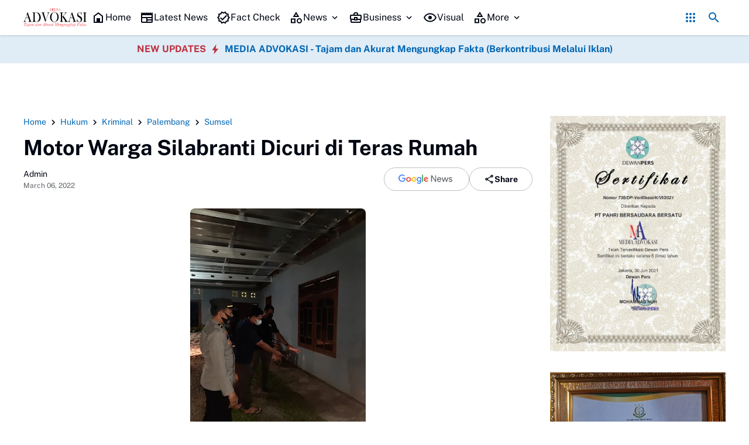

--- FILE ---
content_type: text/html; charset=UTF-8
request_url: https://www.mediaadvokasi.id/2022/03/motor-warga-silabranti-dicuri-di-teras.html
body_size: 148263
content:
<!DOCTYPE html>
<html dir='ltr' lang='en' xmlns='http://www.w3.org/1999/xhtml' xmlns:b='http://www.google.com/2005/gml/b' xmlns:data='http://www.google.com/2005/gml/data' xmlns:expr='http://www.google.com/2005/gml/expr'>
<head>
<title>Motor Warga Silabranti Dicuri di Teras Rumah - Media Advokasi : Tajam dan Akurat Mengungkap Fakta</title>
<meta content='Motor Warga Silabranti Dicuri di Teras Rumah - Media Advokasi : Tajam dan Akurat Mengungkap Fakta' property='og:title'/>
<meta content='Motor Warga Silabranti Dicuri di Teras Rumah - Media Advokasi : Tajam dan Akurat Mengungkap Fakta' property='og:image:alt'/>
<meta content='Motor Warga Silabranti Dicuri di Teras Rumah - Media Advokasi : Tajam dan Akurat Mengungkap Fakta' name='twitter:title'/>
<meta content='Motor Warga Silabranti Dicuri di Teras Rumah - Media Advokasi : Tajam dan Akurat Mengungkap Fakta' name='twitter:image:alt'/>
<meta content='Media Advokasi : Tajam dan Akurat Mengungkap Fakta' property='og:site_name'/>
<meta content='Motor Warga Silabranti Dicuri di Teras Rumah' name='description'/>
<meta content='Motor Warga Silabranti Dicuri di Teras Rumah' property='og:description'/>
<meta content='Motor Warga Silabranti Dicuri di Teras Rumah' name='twitter:description'/>
<link href='https://www.mediaadvokasi.id/2022/03/motor-warga-silabranti-dicuri-di-teras.html' rel='canonical'/>
<link href='https://www.mediaadvokasi.id/2022/03/motor-warga-silabranti-dicuri-di-teras.html' hreflang='x-default' rel='alternate'/>
<meta content='https://www.mediaadvokasi.id/2022/03/motor-warga-silabranti-dicuri-di-teras.html' property='og:url'/>
<meta content='WRITE_YOUR_NAME_HERE' name='author'/>
<meta content='WRITE_YOUR_NAME_HERE' property='article:author'/>
<link href='PUT_URL_FACEBOOK_HERE' rel='me'/>
<link href='PUT_URL_FACEBOOK_HERE' rel='author'/>
<link href='PUT_URL_FACEBOOK_HERE' rel='publisher'/>
<meta content='PUT_FACEBOOK_ADMIN_CODE_HERE' property='fb:admins'/>
<meta content='PUT_CODE_FACEBOOK_PAGES_HERE' property='fb:pages'/>
<meta content='PUT_FACEBOOK_APP_ID_CODE_HERE' property='fb:app_id'/>
<meta content='https://www.facebook.com/PUT_USERNAME_FACEBOOK_PAGE_HERE' property='article:author'/>
<meta content='https://www.facebook.com/PUT_USERNAME_FACEBOOK_PAGE_HERE' property='article:publisher'/>
<meta content='@PUT_USERNAME_TWITTER_HERE' name='twitter:site'/>
<meta content='@PUT_USERNAME_TWITTER_HERE' name='twitter:creator'/>
<meta content='PLACE_IMAGE_URL_FAVICON_HERE'/>
<link href='PLACE_IMAGE_URL_FAVICON_HERE'/>
<link href='PLACE_IMAGE_URL_FAVICON_HERE' rel='icon' sizes='200x200'/>
<link href='/favicon.ico' rel='icon' type='image/x-icon'/>
<meta content='yes' name='mobile-web-app-capable'/>
<meta content='--color-status-bar' name='theme-color'/>
<meta content='--color-status-bar' name='msapplication-navbutton-color'/>
<meta content='--color-status-bar' name='apple-mobile-web-app-status-bar-style'/>
<meta content='blogger' name='generator'/>
<link href='https://www.blogger.com/openid-server.g' rel='openid.server'/>
<link href='https://www.mediaadvokasi.id/' rel='openid.delegate'/>
<link href='https://www.mediaadvokasi.id/feeds/posts/default' rel='alternate' title='Media Advokasi : Tajam dan Akurat Mengungkap Fakta - Atom' type='application/atom+xml'/>
<link href='https://www.mediaadvokasi.id/feeds/posts/default?alt=rss' rel='alternate' title='Media Advokasi : Tajam dan Akurat Mengungkap Fakta - RSS' type='application/rss+xml'/>
<meta content='https://blogger.googleusercontent.com/img/a/AVvXsEiYQ4E13-RLNSJKcp1OB3hcYFIjr0P-fuPHNPS8Cd8_g5Bf1_fjjHRMfP_ZSgUH3Bke1Eb1SLYalvNsI5YxNLyQ0ljr20360oHwrd51jQyXGYYzse3g3228kvIiC7QLaP7phnYKp_LS1TQNOG1E1Zc_E6AJVH1EVtoKEhKYPgN2rL6sVVHMzZgvv4g=w300-h400' property='og:image'/>
<meta content='https://blogger.googleusercontent.com/img/a/AVvXsEiYQ4E13-RLNSJKcp1OB3hcYFIjr0P-fuPHNPS8Cd8_g5Bf1_fjjHRMfP_ZSgUH3Bke1Eb1SLYalvNsI5YxNLyQ0ljr20360oHwrd51jQyXGYYzse3g3228kvIiC7QLaP7phnYKp_LS1TQNOG1E1Zc_E6AJVH1EVtoKEhKYPgN2rL6sVVHMzZgvv4g=w300-h400' name='twitter:image'/>
<meta content='Motor Warga Silabranti Dicuri di Teras Rumah' name='keywords'/>
<meta content='article' property='og:type'/>
<meta content='id_ID' property='og:locale'/>
<meta content='en_US' property='og:locale:alternate'/>
<meta content='en_GB' property='og:locale:alternate'/>
<link crossorigin='crossorigin' href='https://www.mediaadvokasi.id/feeds/posts/summary' rel='preconnect dns-prefetch'/><link crossorigin='crossorigin' href='//fonts.gstatic.com' rel='preconnect dns-prefetch'/><link href='//fonts.googleapis.com' rel='preconnect dns-prefetch'/><link href='//cdn.statically.io' rel='preconnect dns-prefetch'/><link href='//blogger.googleusercontent.com' rel='preconnect dns-prefetch'/><link href='//4.bp.blogspot.com' rel='preconnect dns-prefetch'/><link href='//2.bp.blogspot.com' rel='preconnect dns-prefetch'/><link href='//3.bp.blogspot.com' rel='preconnect dns-prefetch'/><link href='//4.bp.blogspot.com' rel='preconnect dns-prefetch'/><link href='//lh1.googleusercontent.com' rel='preconnect dns-prefetch'/><link href='//lh2.googleusercontent.com' rel='preconnect dns-prefetch'/><link href='//lh3.googleusercontent.com' rel='preconnect dns-prefetch'/><link href='//lh4.googleusercontent.com' rel='preconnect dns-prefetch'/><link href='//img.youtube.com' rel='preconnect dns-prefetch'/><link href='//i.ytimg.com' rel='preconnect dns-prefetch'/><link href='//apis.google.com' rel='preconnect dns-prefetch'/><link href='//ajax.googleapis.com' rel='preconnect dns-prefetch'/><link href='//www.google-analytics.com' rel='preconnect dns-prefetch'/><link href='//googleads.g.doubleclick.net' rel='preconnect dns-prefetch'/><link href='//www.gstatic.com' rel='preconnect dns-prefetch'/><link href='//www.googletagservices.com' rel='preconnect dns-prefetch'/><link href='//tpc.googlesyndication.com' rel='preconnect dns-prefetch'/><link href='//www.googletagmanager.com' rel='preconnect dns-prefetch'/>
<meta content='width=device-width, initial-scale=1.0, user-scalable=1.0, minimum-scale=1.0, maximum-scale=5.0' name='viewport'/>
<meta content='text/html; charset=UTF-8' http-equiv='Content-Type'/>
<meta content='all-language' http-equiv='Content-Language'/>
<meta content='IE=Edge' http-equiv='X-UA-Compatible'/>
<script>
//<![CDATA[
/*! jQuery v3.6.4 | (c) OpenJS Foundation and other contributors | jquery.org/license */
!function(e,t){"use strict";"object"==typeof module&&"object"==typeof module.exports?module.exports=e.document?t(e,!0):function(e){if(!e.document)throw new Error("jQuery requires a window with a document");return t(e)}:t(e)}("undefined"!=typeof window?window:this,function(C,e){"use strict";var t=[],r=Object.getPrototypeOf,s=t.slice,g=t.flat?function(e){return t.flat.call(e)}:function(e){return t.concat.apply([],e)},u=t.push,i=t.indexOf,n={},o=n.toString,y=n.hasOwnProperty,a=y.toString,l=a.call(Object),v={},m=function(e){return"function"==typeof e&&"number"!=typeof e.nodeType&&"function"!=typeof e.item},x=function(e){return null!=e&&e===e.window},E=C.document,c={type:!0,src:!0,nonce:!0,noModule:!0};function b(e,t,n){var r,i,o=(n=n||E).createElement("script");if(o.text=e,t)for(r in c)(i=t[r]||t.getAttribute&&t.getAttribute(r))&&o.setAttribute(r,i);n.head.appendChild(o).parentNode.removeChild(o)}function w(e){return null==e?e+"":"object"==typeof e||"function"==typeof e?n[o.call(e)]||"object":typeof e}var f="3.6.4",S=function(e,t){return new S.fn.init(e,t)};function p(e){var t=!!e&&"length"in e&&e.length,n=w(e);return!m(e)&&!x(e)&&("array"===n||0===t||"number"==typeof t&&0<t&&t-1 in e)}S.fn=S.prototype={jquery:f,constructor:S,length:0,toArray:function(){return s.call(this)},get:function(e){return null==e?s.call(this):e<0?this[e+this.length]:this[e]},pushStack:function(e){var t=S.merge(this.constructor(),e);return t.prevObject=this,t},each:function(e){return S.each(this,e)},map:function(n){return this.pushStack(S.map(this,function(e,t){return n.call(e,t,e)}))},slice:function(){return this.pushStack(s.apply(this,arguments))},first:function(){return this.eq(0)},last:function(){return this.eq(-1)},even:function(){return this.pushStack(S.grep(this,function(e,t){return(t+1)%2}))},odd:function(){return this.pushStack(S.grep(this,function(e,t){return t%2}))},eq:function(e){var t=this.length,n=+e+(e<0?t:0);return this.pushStack(0<=n&&n<t?[this[n]]:[])},end:function(){return this.prevObject||this.constructor()},push:u,sort:t.sort,splice:t.splice},S.extend=S.fn.extend=function(){var e,t,n,r,i,o,a=arguments[0]||{},s=1,u=arguments.length,l=!1;for("boolean"==typeof a&&(l=a,a=arguments[s]||{},s++),"object"==typeof a||m(a)||(a={}),s===u&&(a=this,s--);s<u;s++)if(null!=(e=arguments[s]))for(t in e)r=e[t],"__proto__"!==t&&a!==r&&(l&&r&&(S.isPlainObject(r)||(i=Array.isArray(r)))?(n=a[t],o=i&&!Array.isArray(n)?[]:i||S.isPlainObject(n)?n:{},i=!1,a[t]=S.extend(l,o,r)):void 0!==r&&(a[t]=r));return a},S.extend({expando:"jQuery"+(f+Math.random()).replace(/\D/g,""),isReady:!0,error:function(e){throw new Error(e)},noop:function(){},isPlainObject:function(e){var t,n;return!(!e||"[object Object]"!==o.call(e))&&(!(t=r(e))||"function"==typeof(n=y.call(t,"constructor")&&t.constructor)&&a.call(n)===l)},isEmptyObject:function(e){var t;for(t in e)return!1;return!0},globalEval:function(e,t,n){b(e,{nonce:t&&t.nonce},n)},each:function(e,t){var n,r=0;if(p(e)){for(n=e.length;r<n;r++)if(!1===t.call(e[r],r,e[r]))break}else for(r in e)if(!1===t.call(e[r],r,e[r]))break;return e},makeArray:function(e,t){var n=t||[];return null!=e&&(p(Object(e))?S.merge(n,"string"==typeof e?[e]:e):u.call(n,e)),n},inArray:function(e,t,n){return null==t?-1:i.call(t,e,n)},merge:function(e,t){for(var n=+t.length,r=0,i=e.length;r<n;r++)e[i++]=t[r];return e.length=i,e},grep:function(e,t,n){for(var r=[],i=0,o=e.length,a=!n;i<o;i++)!t(e[i],i)!==a&&r.push(e[i]);return r},map:function(e,t,n){var r,i,o=0,a=[];if(p(e))for(r=e.length;o<r;o++)null!=(i=t(e[o],o,n))&&a.push(i);else for(o in e)null!=(i=t(e[o],o,n))&&a.push(i);return g(a)},guid:1,support:v}),"function"==typeof Symbol&&(S.fn[Symbol.iterator]=t[Symbol.iterator]),S.each("Boolean Number String Function Array Date RegExp Object Error Symbol".split(" "),function(e,t){n["[object "+t+"]"]=t.toLowerCase()});var d=function(n){var e,d,b,o,i,h,f,g,w,u,l,T,C,a,E,y,s,c,v,S="sizzle"+1*new Date,p=n.document,k=0,r=0,m=ue(),x=ue(),A=ue(),N=ue(),j=function(e,t){return e===t&&(l=!0),0},D={}.hasOwnProperty,t=[],q=t.pop,L=t.push,H=t.push,O=t.slice,P=function(e,t){for(var n=0,r=e.length;n<r;n++)if(e[n]===t)return n;return-1},R="checked|selected|async|autofocus|autoplay|controls|defer|disabled|hidden|ismap|loop|multiple|open|readonly|required|scoped",M="[\\x20\\t\\r\\n\\f]",I="(?:\\\\[\\da-fA-F]{1,6}"+M+"?|\\\\[^\\r\\n\\f]|[\\w-]|[^\0-\\x7f])+",W="\\["+M+"*("+I+")(?:"+M+"*([*^$|!~]?=)"+M+"*(?:'((?:\\\\.|[^\\\\'])*)'|\"((?:\\\\.|[^\\\\\"])*)\"|("+I+"))|)"+M+"*\\]",F=":("+I+")(?:\\((('((?:\\\\.|[^\\\\'])*)'|\"((?:\\\\.|[^\\\\\"])*)\")|((?:\\\\.|[^\\\\()[\\]]|"+W+")*)|.*)\\)|)",$=new RegExp(M+"+","g"),B=new RegExp("^"+M+"+|((?:^|[^\\\\])(?:\\\\.)*)"+M+"+$","g"),_=new RegExp("^"+M+"*,"+M+"*"),z=new RegExp("^"+M+"*([>+~]|"+M+")"+M+"*"),U=new RegExp(M+"|>"),X=new RegExp(F),V=new RegExp("^"+I+"$"),G={ID:new RegExp("^#("+I+")"),CLASS:new RegExp("^\\.("+I+")"),TAG:new RegExp("^("+I+"|[*])"),ATTR:new RegExp("^"+W),PSEUDO:new RegExp("^"+F),CHILD:new RegExp("^:(only|first|last|nth|nth-last)-(child|of-type)(?:\\("+M+"*(even|odd|(([+-]|)(\\d*)n|)"+M+"*(?:([+-]|)"+M+"*(\\d+)|))"+M+"*\\)|)","i"),bool:new RegExp("^(?:"+R+")$","i"),needsContext:new RegExp("^"+M+"*[>+~]|:(even|odd|eq|gt|lt|nth|first|last)(?:\\("+M+"*((?:-\\d)?\\d*)"+M+"*\\)|)(?=[^-]|$)","i")},Y=/HTML$/i,Q=/^(?:input|select|textarea|button)$/i,J=/^h\d$/i,K=/^[^{]+\{\s*\[native \w/,Z=/^(?:#([\w-]+)|(\w+)|\.([\w-]+))$/,ee=/[+~]/,te=new RegExp("\\\\[\\da-fA-F]{1,6}"+M+"?|\\\\([^\\r\\n\\f])","g"),ne=function(e,t){var n="0x"+e.slice(1)-65536;return t||(n<0?String.fromCharCode(n+65536):String.fromCharCode(n>>10|55296,1023&n|56320))},re=/([\0-\x1f\x7f]|^-?\d)|^-$|[^\0-\x1f\x7f-\uFFFF\w-]/g,ie=function(e,t){return t?"\0"===e?"\ufffd":e.slice(0,-1)+"\\"+e.charCodeAt(e.length-1).toString(16)+" ":"\\"+e},oe=function(){T()},ae=be(function(e){return!0===e.disabled&&"fieldset"===e.nodeName.toLowerCase()},{dir:"parentNode",next:"legend"});try{H.apply(t=O.call(p.childNodes),p.childNodes),t[p.childNodes.length].nodeType}catch(e){H={apply:t.length?function(e,t){L.apply(e,O.call(t))}:function(e,t){var n=e.length,r=0;while(e[n++]=t[r++]);e.length=n-1}}}function se(t,e,n,r){var i,o,a,s,u,l,c,f=e&&e.ownerDocument,p=e?e.nodeType:9;if(n=n||[],"string"!=typeof t||!t||1!==p&&9!==p&&11!==p)return n;if(!r&&(T(e),e=e||C,E)){if(11!==p&&(u=Z.exec(t)))if(i=u[1]){if(9===p){if(!(a=e.getElementById(i)))return n;if(a.id===i)return n.push(a),n}else if(f&&(a=f.getElementById(i))&&v(e,a)&&a.id===i)return n.push(a),n}else{if(u[2])return H.apply(n,e.getElementsByTagName(t)),n;if((i=u[3])&&d.getElementsByClassName&&e.getElementsByClassName)return H.apply(n,e.getElementsByClassName(i)),n}if(d.qsa&&!N[t+" "]&&(!y||!y.test(t))&&(1!==p||"object"!==e.nodeName.toLowerCase())){if(c=t,f=e,1===p&&(U.test(t)||z.test(t))){(f=ee.test(t)&&ve(e.parentNode)||e)===e&&d.scope||((s=e.getAttribute("id"))?s=s.replace(re,ie):e.setAttribute("id",s=S)),o=(l=h(t)).length;while(o--)l[o]=(s?"#"+s:":scope")+" "+xe(l[o]);c=l.join(",")}try{return H.apply(n,f.querySelectorAll(c)),n}catch(e){N(t,!0)}finally{s===S&&e.removeAttribute("id")}}}return g(t.replace(B,"$1"),e,n,r)}function ue(){var r=[];return function e(t,n){return r.push(t+" ")>b.cacheLength&&delete e[r.shift()],e[t+" "]=n}}function le(e){return e[S]=!0,e}function ce(e){var t=C.createElement("fieldset");try{return!!e(t)}catch(e){return!1}finally{t.parentNode&&t.parentNode.removeChild(t),t=null}}function fe(e,t){var n=e.split("|"),r=n.length;while(r--)b.attrHandle[n[r]]=t}function pe(e,t){var n=t&&e,r=n&&1===e.nodeType&&1===t.nodeType&&e.sourceIndex-t.sourceIndex;if(r)return r;if(n)while(n=n.nextSibling)if(n===t)return-1;return e?1:-1}function de(t){return function(e){return"input"===e.nodeName.toLowerCase()&&e.type===t}}function he(n){return function(e){var t=e.nodeName.toLowerCase();return("input"===t||"button"===t)&&e.type===n}}function ge(t){return function(e){return"form"in e?e.parentNode&&!1===e.disabled?"label"in e?"label"in e.parentNode?e.parentNode.disabled===t:e.disabled===t:e.isDisabled===t||e.isDisabled!==!t&&ae(e)===t:e.disabled===t:"label"in e&&e.disabled===t}}function ye(a){return le(function(o){return o=+o,le(function(e,t){var n,r=a([],e.length,o),i=r.length;while(i--)e[n=r[i]]&&(e[n]=!(t[n]=e[n]))})})}function ve(e){return e&&"undefined"!=typeof e.getElementsByTagName&&e}for(e in d=se.support={},i=se.isXML=function(e){var t=e&&e.namespaceURI,n=e&&(e.ownerDocument||e).documentElement;return!Y.test(t||n&&n.nodeName||"HTML")},T=se.setDocument=function(e){var t,n,r=e?e.ownerDocument||e:p;return r!=C&&9===r.nodeType&&r.documentElement&&(a=(C=r).documentElement,E=!i(C),p!=C&&(n=C.defaultView)&&n.top!==n&&(n.addEventListener?n.addEventListener("unload",oe,!1):n.attachEvent&&n.attachEvent("onunload",oe)),d.scope=ce(function(e){return a.appendChild(e).appendChild(C.createElement("div")),"undefined"!=typeof e.querySelectorAll&&!e.querySelectorAll(":scope fieldset div").length}),d.cssHas=ce(function(){try{return C.querySelector(":has(*,:jqfake)"),!1}catch(e){return!0}}),d.attributes=ce(function(e){return e.className="i",!e.getAttribute("className")}),d.getElementsByTagName=ce(function(e){return e.appendChild(C.createComment("")),!e.getElementsByTagName("*").length}),d.getElementsByClassName=K.test(C.getElementsByClassName),d.getById=ce(function(e){return a.appendChild(e).id=S,!C.getElementsByName||!C.getElementsByName(S).length}),d.getById?(b.filter.ID=function(e){var t=e.replace(te,ne);return function(e){return e.getAttribute("id")===t}},b.find.ID=function(e,t){if("undefined"!=typeof t.getElementById&&E){var n=t.getElementById(e);return n?[n]:[]}}):(b.filter.ID=function(e){var n=e.replace(te,ne);return function(e){var t="undefined"!=typeof e.getAttributeNode&&e.getAttributeNode("id");return t&&t.value===n}},b.find.ID=function(e,t){if("undefined"!=typeof t.getElementById&&E){var n,r,i,o=t.getElementById(e);if(o){if((n=o.getAttributeNode("id"))&&n.value===e)return[o];i=t.getElementsByName(e),r=0;while(o=i[r++])if((n=o.getAttributeNode("id"))&&n.value===e)return[o]}return[]}}),b.find.TAG=d.getElementsByTagName?function(e,t){return"undefined"!=typeof t.getElementsByTagName?t.getElementsByTagName(e):d.qsa?t.querySelectorAll(e):void 0}:function(e,t){var n,r=[],i=0,o=t.getElementsByTagName(e);if("*"===e){while(n=o[i++])1===n.nodeType&&r.push(n);return r}return o},b.find.CLASS=d.getElementsByClassName&&function(e,t){if("undefined"!=typeof t.getElementsByClassName&&E)return t.getElementsByClassName(e)},s=[],y=[],(d.qsa=K.test(C.querySelectorAll))&&(ce(function(e){var t;a.appendChild(e).innerHTML="<a id='"+S+"'></a><select id='"+S+"-\r\\' msallowcapture=''><option selected=''></option></select>",e.querySelectorAll("[msallowcapture^='']").length&&y.push("[*^$]="+M+"*(?:''|\"\")"),e.querySelectorAll("[selected]").length||y.push("\\["+M+"*(?:value|"+R+")"),e.querySelectorAll("[id~="+S+"-]").length||y.push("~="),(t=C.createElement("input")).setAttribute("name",""),e.appendChild(t),e.querySelectorAll("[name='']").length||y.push("\\["+M+"*name"+M+"*="+M+"*(?:''|\"\")"),e.querySelectorAll(":checked").length||y.push(":checked"),e.querySelectorAll("a#"+S+"+*").length||y.push(".#.+[+~]"),e.querySelectorAll("\\\f"),y.push("[\\r\\n\\f]")}),ce(function(e){e.innerHTML="<a href='' disabled='disabled'></a><select disabled='disabled'><option/></select>";var t=C.createElement("input");t.setAttribute("type","hidden"),e.appendChild(t).setAttribute("name","D"),e.querySelectorAll("[name=d]").length&&y.push("name"+M+"*[*^$|!~]?="),2!==e.querySelectorAll(":enabled").length&&y.push(":enabled",":disabled"),a.appendChild(e).disabled=!0,2!==e.querySelectorAll(":disabled").length&&y.push(":enabled",":disabled"),e.querySelectorAll("*,:x"),y.push(",.*:")})),(d.matchesSelector=K.test(c=a.matches||a.webkitMatchesSelector||a.mozMatchesSelector||a.oMatchesSelector||a.msMatchesSelector))&&ce(function(e){d.disconnectedMatch=c.call(e,"*"),c.call(e,"[s!='']:x"),s.push("!=",F)}),d.cssHas||y.push(":has"),y=y.length&&new RegExp(y.join("|")),s=s.length&&new RegExp(s.join("|")),t=K.test(a.compareDocumentPosition),v=t||K.test(a.contains)?function(e,t){var n=9===e.nodeType&&e.documentElement||e,r=t&&t.parentNode;return e===r||!(!r||1!==r.nodeType||!(n.contains?n.contains(r):e.compareDocumentPosition&&16&e.compareDocumentPosition(r)))}:function(e,t){if(t)while(t=t.parentNode)if(t===e)return!0;return!1},j=t?function(e,t){if(e===t)return l=!0,0;var n=!e.compareDocumentPosition-!t.compareDocumentPosition;return n||(1&(n=(e.ownerDocument||e)==(t.ownerDocument||t)?e.compareDocumentPosition(t):1)||!d.sortDetached&&t.compareDocumentPosition(e)===n?e==C||e.ownerDocument==p&&v(p,e)?-1:t==C||t.ownerDocument==p&&v(p,t)?1:u?P(u,e)-P(u,t):0:4&n?-1:1)}:function(e,t){if(e===t)return l=!0,0;var n,r=0,i=e.parentNode,o=t.parentNode,a=[e],s=[t];if(!i||!o)return e==C?-1:t==C?1:i?-1:o?1:u?P(u,e)-P(u,t):0;if(i===o)return pe(e,t);n=e;while(n=n.parentNode)a.unshift(n);n=t;while(n=n.parentNode)s.unshift(n);while(a[r]===s[r])r++;return r?pe(a[r],s[r]):a[r]==p?-1:s[r]==p?1:0}),C},se.matches=function(e,t){return se(e,null,null,t)},se.matchesSelector=function(e,t){if(T(e),d.matchesSelector&&E&&!N[t+" "]&&(!s||!s.test(t))&&(!y||!y.test(t)))try{var n=c.call(e,t);if(n||d.disconnectedMatch||e.document&&11!==e.document.nodeType)return n}catch(e){N(t,!0)}return 0<se(t,C,null,[e]).length},se.contains=function(e,t){return(e.ownerDocument||e)!=C&&T(e),v(e,t)},se.attr=function(e,t){(e.ownerDocument||e)!=C&&T(e);var n=b.attrHandle[t.toLowerCase()],r=n&&D.call(b.attrHandle,t.toLowerCase())?n(e,t,!E):void 0;return void 0!==r?r:d.attributes||!E?e.getAttribute(t):(r=e.getAttributeNode(t))&&r.specified?r.value:null},se.escape=function(e){return(e+"").replace(re,ie)},se.error=function(e){throw new Error("Syntax error, unrecognized expression: "+e)},se.uniqueSort=function(e){var t,n=[],r=0,i=0;if(l=!d.detectDuplicates,u=!d.sortStable&&e.slice(0),e.sort(j),l){while(t=e[i++])t===e[i]&&(r=n.push(i));while(r--)e.splice(n[r],1)}return u=null,e},o=se.getText=function(e){var t,n="",r=0,i=e.nodeType;if(i){if(1===i||9===i||11===i){if("string"==typeof e.textContent)return e.textContent;for(e=e.firstChild;e;e=e.nextSibling)n+=o(e)}else if(3===i||4===i)return e.nodeValue}else while(t=e[r++])n+=o(t);return n},(b=se.selectors={cacheLength:50,createPseudo:le,match:G,attrHandle:{},find:{},relative:{">":{dir:"parentNode",first:!0}," ":{dir:"parentNode"},"+":{dir:"previousSibling",first:!0},"~":{dir:"previousSibling"}},preFilter:{ATTR:function(e){return e[1]=e[1].replace(te,ne),e[3]=(e[3]||e[4]||e[5]||"").replace(te,ne),"~="===e[2]&&(e[3]=" "+e[3]+" "),e.slice(0,4)},CHILD:function(e){return e[1]=e[1].toLowerCase(),"nth"===e[1].slice(0,3)?(e[3]||se.error(e[0]),e[4]=+(e[4]?e[5]+(e[6]||1):2*("even"===e[3]||"odd"===e[3])),e[5]=+(e[7]+e[8]||"odd"===e[3])):e[3]&&se.error(e[0]),e},PSEUDO:function(e){var t,n=!e[6]&&e[2];return G.CHILD.test(e[0])?null:(e[3]?e[2]=e[4]||e[5]||"":n&&X.test(n)&&(t=h(n,!0))&&(t=n.indexOf(")",n.length-t)-n.length)&&(e[0]=e[0].slice(0,t),e[2]=n.slice(0,t)),e.slice(0,3))}},filter:{TAG:function(e){var t=e.replace(te,ne).toLowerCase();return"*"===e?function(){return!0}:function(e){return e.nodeName&&e.nodeName.toLowerCase()===t}},CLASS:function(e){var t=m[e+" "];return t||(t=new RegExp("(^|"+M+")"+e+"("+M+"|$)"))&&m(e,function(e){return t.test("string"==typeof e.className&&e.className||"undefined"!=typeof e.getAttribute&&e.getAttribute("class")||"")})},ATTR:function(n,r,i){return function(e){var t=se.attr(e,n);return null==t?"!="===r:!r||(t+="","="===r?t===i:"!="===r?t!==i:"^="===r?i&&0===t.indexOf(i):"*="===r?i&&-1<t.indexOf(i):"$="===r?i&&t.slice(-i.length)===i:"~="===r?-1<(" "+t.replace($," ")+" ").indexOf(i):"|="===r&&(t===i||t.slice(0,i.length+1)===i+"-"))}},CHILD:function(h,e,t,g,y){var v="nth"!==h.slice(0,3),m="last"!==h.slice(-4),x="of-type"===e;return 1===g&&0===y?function(e){return!!e.parentNode}:function(e,t,n){var r,i,o,a,s,u,l=v!==m?"nextSibling":"previousSibling",c=e.parentNode,f=x&&e.nodeName.toLowerCase(),p=!n&&!x,d=!1;if(c){if(v){while(l){a=e;while(a=a[l])if(x?a.nodeName.toLowerCase()===f:1===a.nodeType)return!1;u=l="only"===h&&!u&&"nextSibling"}return!0}if(u=[m?c.firstChild:c.lastChild],m&&p){d=(s=(r=(i=(o=(a=c)[S]||(a[S]={}))[a.uniqueID]||(o[a.uniqueID]={}))[h]||[])[0]===k&&r[1])&&r[2],a=s&&c.childNodes[s];while(a=++s&&a&&a[l]||(d=s=0)||u.pop())if(1===a.nodeType&&++d&&a===e){i[h]=[k,s,d];break}}else if(p&&(d=s=(r=(i=(o=(a=e)[S]||(a[S]={}))[a.uniqueID]||(o[a.uniqueID]={}))[h]||[])[0]===k&&r[1]),!1===d)while(a=++s&&a&&a[l]||(d=s=0)||u.pop())if((x?a.nodeName.toLowerCase()===f:1===a.nodeType)&&++d&&(p&&((i=(o=a[S]||(a[S]={}))[a.uniqueID]||(o[a.uniqueID]={}))[h]=[k,d]),a===e))break;return(d-=y)===g||d%g==0&&0<=d/g}}},PSEUDO:function(e,o){var t,a=b.pseudos[e]||b.setFilters[e.toLowerCase()]||se.error("unsupported pseudo: "+e);return a[S]?a(o):1<a.length?(t=[e,e,"",o],b.setFilters.hasOwnProperty(e.toLowerCase())?le(function(e,t){var n,r=a(e,o),i=r.length;while(i--)e[n=P(e,r[i])]=!(t[n]=r[i])}):function(e){return a(e,0,t)}):a}},pseudos:{not:le(function(e){var r=[],i=[],s=f(e.replace(B,"$1"));return s[S]?le(function(e,t,n,r){var i,o=s(e,null,r,[]),a=e.length;while(a--)(i=o[a])&&(e[a]=!(t[a]=i))}):function(e,t,n){return r[0]=e,s(r,null,n,i),r[0]=null,!i.pop()}}),has:le(function(t){return function(e){return 0<se(t,e).length}}),contains:le(function(t){return t=t.replace(te,ne),function(e){return-1<(e.textContent||o(e)).indexOf(t)}}),lang:le(function(n){return V.test(n||"")||se.error("unsupported lang: "+n),n=n.replace(te,ne).toLowerCase(),function(e){var t;do{if(t=E?e.lang:e.getAttribute("xml:lang")||e.getAttribute("lang"))return(t=t.toLowerCase())===n||0===t.indexOf(n+"-")}while((e=e.parentNode)&&1===e.nodeType);return!1}}),target:function(e){var t=n.location&&n.location.hash;return t&&t.slice(1)===e.id},root:function(e){return e===a},focus:function(e){return e===C.activeElement&&(!C.hasFocus||C.hasFocus())&&!!(e.type||e.href||~e.tabIndex)},enabled:ge(!1),disabled:ge(!0),checked:function(e){var t=e.nodeName.toLowerCase();return"input"===t&&!!e.checked||"option"===t&&!!e.selected},selected:function(e){return e.parentNode&&e.parentNode.selectedIndex,!0===e.selected},empty:function(e){for(e=e.firstChild;e;e=e.nextSibling)if(e.nodeType<6)return!1;return!0},parent:function(e){return!b.pseudos.empty(e)},header:function(e){return J.test(e.nodeName)},input:function(e){return Q.test(e.nodeName)},button:function(e){var t=e.nodeName.toLowerCase();return"input"===t&&"button"===e.type||"button"===t},text:function(e){var t;return"input"===e.nodeName.toLowerCase()&&"text"===e.type&&(null==(t=e.getAttribute("type"))||"text"===t.toLowerCase())},first:ye(function(){return[0]}),last:ye(function(e,t){return[t-1]}),eq:ye(function(e,t,n){return[n<0?n+t:n]}),even:ye(function(e,t){for(var n=0;n<t;n+=2)e.push(n);return e}),odd:ye(function(e,t){for(var n=1;n<t;n+=2)e.push(n);return e}),lt:ye(function(e,t,n){for(var r=n<0?n+t:t<n?t:n;0<=--r;)e.push(r);return e}),gt:ye(function(e,t,n){for(var r=n<0?n+t:n;++r<t;)e.push(r);return e})}}).pseudos.nth=b.pseudos.eq,{radio:!0,checkbox:!0,file:!0,password:!0,image:!0})b.pseudos[e]=de(e);for(e in{submit:!0,reset:!0})b.pseudos[e]=he(e);function me(){}function xe(e){for(var t=0,n=e.length,r="";t<n;t++)r+=e[t].value;return r}function be(s,e,t){var u=e.dir,l=e.next,c=l||u,f=t&&"parentNode"===c,p=r++;return e.first?function(e,t,n){while(e=e[u])if(1===e.nodeType||f)return s(e,t,n);return!1}:function(e,t,n){var r,i,o,a=[k,p];if(n){while(e=e[u])if((1===e.nodeType||f)&&s(e,t,n))return!0}else while(e=e[u])if(1===e.nodeType||f)if(i=(o=e[S]||(e[S]={}))[e.uniqueID]||(o[e.uniqueID]={}),l&&l===e.nodeName.toLowerCase())e=e[u]||e;else{if((r=i[c])&&r[0]===k&&r[1]===p)return a[2]=r[2];if((i[c]=a)[2]=s(e,t,n))return!0}return!1}}function we(i){return 1<i.length?function(e,t,n){var r=i.length;while(r--)if(!i[r](e,t,n))return!1;return!0}:i[0]}function Te(e,t,n,r,i){for(var o,a=[],s=0,u=e.length,l=null!=t;s<u;s++)(o=e[s])&&(n&&!n(o,r,i)||(a.push(o),l&&t.push(s)));return a}function Ce(d,h,g,y,v,e){return y&&!y[S]&&(y=Ce(y)),v&&!v[S]&&(v=Ce(v,e)),le(function(e,t,n,r){var i,o,a,s=[],u=[],l=t.length,c=e||function(e,t,n){for(var r=0,i=t.length;r<i;r++)se(e,t[r],n);return n}(h||"*",n.nodeType?[n]:n,[]),f=!d||!e&&h?c:Te(c,s,d,n,r),p=g?v||(e?d:l||y)?[]:t:f;if(g&&g(f,p,n,r),y){i=Te(p,u),y(i,[],n,r),o=i.length;while(o--)(a=i[o])&&(p[u[o]]=!(f[u[o]]=a))}if(e){if(v||d){if(v){i=[],o=p.length;while(o--)(a=p[o])&&i.push(f[o]=a);v(null,p=[],i,r)}o=p.length;while(o--)(a=p[o])&&-1<(i=v?P(e,a):s[o])&&(e[i]=!(t[i]=a))}}else p=Te(p===t?p.splice(l,p.length):p),v?v(null,t,p,r):H.apply(t,p)})}function Ee(e){for(var i,t,n,r=e.length,o=b.relative[e[0].type],a=o||b.relative[" "],s=o?1:0,u=be(function(e){return e===i},a,!0),l=be(function(e){return-1<P(i,e)},a,!0),c=[function(e,t,n){var r=!o&&(n||t!==w)||((i=t).nodeType?u(e,t,n):l(e,t,n));return i=null,r}];s<r;s++)if(t=b.relative[e[s].type])c=[be(we(c),t)];else{if((t=b.filter[e[s].type].apply(null,e[s].matches))[S]){for(n=++s;n<r;n++)if(b.relative[e[n].type])break;return Ce(1<s&&we(c),1<s&&xe(e.slice(0,s-1).concat({value:" "===e[s-2].type?"*":""})).replace(B,"$1"),t,s<n&&Ee(e.slice(s,n)),n<r&&Ee(e=e.slice(n)),n<r&&xe(e))}c.push(t)}return we(c)}return me.prototype=b.filters=b.pseudos,b.setFilters=new me,h=se.tokenize=function(e,t){var n,r,i,o,a,s,u,l=x[e+" "];if(l)return t?0:l.slice(0);a=e,s=[],u=b.preFilter;while(a){for(o in n&&!(r=_.exec(a))||(r&&(a=a.slice(r[0].length)||a),s.push(i=[])),n=!1,(r=z.exec(a))&&(n=r.shift(),i.push({value:n,type:r[0].replace(B," ")}),a=a.slice(n.length)),b.filter)!(r=G[o].exec(a))||u[o]&&!(r=u[o](r))||(n=r.shift(),i.push({value:n,type:o,matches:r}),a=a.slice(n.length));if(!n)break}return t?a.length:a?se.error(e):x(e,s).slice(0)},f=se.compile=function(e,t){var n,y,v,m,x,r,i=[],o=[],a=A[e+" "];if(!a){t||(t=h(e)),n=t.length;while(n--)(a=Ee(t[n]))[S]?i.push(a):o.push(a);(a=A(e,(y=o,m=0<(v=i).length,x=0<y.length,r=function(e,t,n,r,i){var o,a,s,u=0,l="0",c=e&&[],f=[],p=w,d=e||x&&b.find.TAG("*",i),h=k+=null==p?1:Math.random()||.1,g=d.length;for(i&&(w=t==C||t||i);l!==g&&null!=(o=d[l]);l++){if(x&&o){a=0,t||o.ownerDocument==C||(T(o),n=!E);while(s=y[a++])if(s(o,t||C,n)){r.push(o);break}i&&(k=h)}m&&((o=!s&&o)&&u--,e&&c.push(o))}if(u+=l,m&&l!==u){a=0;while(s=v[a++])s(c,f,t,n);if(e){if(0<u)while(l--)c[l]||f[l]||(f[l]=q.call(r));f=Te(f)}H.apply(r,f),i&&!e&&0<f.length&&1<u+v.length&&se.uniqueSort(r)}return i&&(k=h,w=p),c},m?le(r):r))).selector=e}return a},g=se.select=function(e,t,n,r){var i,o,a,s,u,l="function"==typeof e&&e,c=!r&&h(e=l.selector||e);if(n=n||[],1===c.length){if(2<(o=c[0]=c[0].slice(0)).length&&"ID"===(a=o[0]).type&&9===t.nodeType&&E&&b.relative[o[1].type]){if(!(t=(b.find.ID(a.matches[0].replace(te,ne),t)||[])[0]))return n;l&&(t=t.parentNode),e=e.slice(o.shift().value.length)}i=G.needsContext.test(e)?0:o.length;while(i--){if(a=o[i],b.relative[s=a.type])break;if((u=b.find[s])&&(r=u(a.matches[0].replace(te,ne),ee.test(o[0].type)&&ve(t.parentNode)||t))){if(o.splice(i,1),!(e=r.length&&xe(o)))return H.apply(n,r),n;break}}}return(l||f(e,c))(r,t,!E,n,!t||ee.test(e)&&ve(t.parentNode)||t),n},d.sortStable=S.split("").sort(j).join("")===S,d.detectDuplicates=!!l,T(),d.sortDetached=ce(function(e){return 1&e.compareDocumentPosition(C.createElement("fieldset"))}),ce(function(e){return e.innerHTML="<a href='#'></a>","#"===e.firstChild.getAttribute("href")})||fe("type|href|height|width",function(e,t,n){if(!n)return e.getAttribute(t,"type"===t.toLowerCase()?1:2)}),d.attributes&&ce(function(e){return e.innerHTML="<input/>",e.firstChild.setAttribute("value",""),""===e.firstChild.getAttribute("value")})||fe("value",function(e,t,n){if(!n&&"input"===e.nodeName.toLowerCase())return e.defaultValue}),ce(function(e){return null==e.getAttribute("disabled")})||fe(R,function(e,t,n){var r;if(!n)return!0===e[t]?t.toLowerCase():(r=e.getAttributeNode(t))&&r.specified?r.value:null}),se}(C);S.find=d,S.expr=d.selectors,S.expr[":"]=S.expr.pseudos,S.uniqueSort=S.unique=d.uniqueSort,S.text=d.getText,S.isXMLDoc=d.isXML,S.contains=d.contains,S.escapeSelector=d.escape;var h=function(e,t,n){var r=[],i=void 0!==n;while((e=e[t])&&9!==e.nodeType)if(1===e.nodeType){if(i&&S(e).is(n))break;r.push(e)}return r},T=function(e,t){for(var n=[];e;e=e.nextSibling)1===e.nodeType&&e!==t&&n.push(e);return n},k=S.expr.match.needsContext;function A(e,t){return e.nodeName&&e.nodeName.toLowerCase()===t.toLowerCase()}var N=/^<([a-z][^\/\0>:\x20\t\r\n\f]*)[\x20\t\r\n\f]*\/?>(?:<\/\1>|)$/i;function j(e,n,r){return m(n)?S.grep(e,function(e,t){return!!n.call(e,t,e)!==r}):n.nodeType?S.grep(e,function(e){return e===n!==r}):"string"!=typeof n?S.grep(e,function(e){return-1<i.call(n,e)!==r}):S.filter(n,e,r)}S.filter=function(e,t,n){var r=t[0];return n&&(e=":not("+e+")"),1===t.length&&1===r.nodeType?S.find.matchesSelector(r,e)?[r]:[]:S.find.matches(e,S.grep(t,function(e){return 1===e.nodeType}))},S.fn.extend({find:function(e){var t,n,r=this.length,i=this;if("string"!=typeof e)return this.pushStack(S(e).filter(function(){for(t=0;t<r;t++)if(S.contains(i[t],this))return!0}));for(n=this.pushStack([]),t=0;t<r;t++)S.find(e,i[t],n);return 1<r?S.uniqueSort(n):n},filter:function(e){return this.pushStack(j(this,e||[],!1))},not:function(e){return this.pushStack(j(this,e||[],!0))},is:function(e){return!!j(this,"string"==typeof e&&k.test(e)?S(e):e||[],!1).length}});var D,q=/^(?:\s*(<[\w\W]+>)[^>]*|#([\w-]+))$/;(S.fn.init=function(e,t,n){var r,i;if(!e)return this;if(n=n||D,"string"==typeof e){if(!(r="<"===e[0]&&">"===e[e.length-1]&&3<=e.length?[null,e,null]:q.exec(e))||!r[1]&&t)return!t||t.jquery?(t||n).find(e):this.constructor(t).find(e);if(r[1]){if(t=t instanceof S?t[0]:t,S.merge(this,S.parseHTML(r[1],t&&t.nodeType?t.ownerDocument||t:E,!0)),N.test(r[1])&&S.isPlainObject(t))for(r in t)m(this[r])?this[r](t[r]):this.attr(r,t[r]);return this}return(i=E.getElementById(r[2]))&&(this[0]=i,this.length=1),this}return e.nodeType?(this[0]=e,this.length=1,this):m(e)?void 0!==n.ready?n.ready(e):e(S):S.makeArray(e,this)}).prototype=S.fn,D=S(E);var L=/^(?:parents|prev(?:Until|All))/,H={children:!0,contents:!0,next:!0,prev:!0};function O(e,t){while((e=e[t])&&1!==e.nodeType);return e}S.fn.extend({has:function(e){var t=S(e,this),n=t.length;return this.filter(function(){for(var e=0;e<n;e++)if(S.contains(this,t[e]))return!0})},closest:function(e,t){var n,r=0,i=this.length,o=[],a="string"!=typeof e&&S(e);if(!k.test(e))for(;r<i;r++)for(n=this[r];n&&n!==t;n=n.parentNode)if(n.nodeType<11&&(a?-1<a.index(n):1===n.nodeType&&S.find.matchesSelector(n,e))){o.push(n);break}return this.pushStack(1<o.length?S.uniqueSort(o):o)},index:function(e){return e?"string"==typeof e?i.call(S(e),this[0]):i.call(this,e.jquery?e[0]:e):this[0]&&this[0].parentNode?this.first().prevAll().length:-1},add:function(e,t){return this.pushStack(S.uniqueSort(S.merge(this.get(),S(e,t))))},addBack:function(e){return this.add(null==e?this.prevObject:this.prevObject.filter(e))}}),S.each({parent:function(e){var t=e.parentNode;return t&&11!==t.nodeType?t:null},parents:function(e){return h(e,"parentNode")},parentsUntil:function(e,t,n){return h(e,"parentNode",n)},next:function(e){return O(e,"nextSibling")},prev:function(e){return O(e,"previousSibling")},nextAll:function(e){return h(e,"nextSibling")},prevAll:function(e){return h(e,"previousSibling")},nextUntil:function(e,t,n){return h(e,"nextSibling",n)},prevUntil:function(e,t,n){return h(e,"previousSibling",n)},siblings:function(e){return T((e.parentNode||{}).firstChild,e)},children:function(e){return T(e.firstChild)},contents:function(e){return null!=e.contentDocument&&r(e.contentDocument)?e.contentDocument:(A(e,"template")&&(e=e.content||e),S.merge([],e.childNodes))}},function(r,i){S.fn[r]=function(e,t){var n=S.map(this,i,e);return"Until"!==r.slice(-5)&&(t=e),t&&"string"==typeof t&&(n=S.filter(t,n)),1<this.length&&(H[r]||S.uniqueSort(n),L.test(r)&&n.reverse()),this.pushStack(n)}});var P=/[^\x20\t\r\n\f]+/g;function R(e){return e}function M(e){throw e}function I(e,t,n,r){var i;try{e&&m(i=e.promise)?i.call(e).done(t).fail(n):e&&m(i=e.then)?i.call(e,t,n):t.apply(void 0,[e].slice(r))}catch(e){n.apply(void 0,[e])}}S.Callbacks=function(r){var e,n;r="string"==typeof r?(e=r,n={},S.each(e.match(P)||[],function(e,t){n[t]=!0}),n):S.extend({},r);var i,t,o,a,s=[],u=[],l=-1,c=function(){for(a=a||r.once,o=i=!0;u.length;l=-1){t=u.shift();while(++l<s.length)!1===s[l].apply(t[0],t[1])&&r.stopOnFalse&&(l=s.length,t=!1)}r.memory||(t=!1),i=!1,a&&(s=t?[]:"")},f={add:function(){return s&&(t&&!i&&(l=s.length-1,u.push(t)),function n(e){S.each(e,function(e,t){m(t)?r.unique&&f.has(t)||s.push(t):t&&t.length&&"string"!==w(t)&&n(t)})}(arguments),t&&!i&&c()),this},remove:function(){return S.each(arguments,function(e,t){var n;while(-1<(n=S.inArray(t,s,n)))s.splice(n,1),n<=l&&l--}),this},has:function(e){return e?-1<S.inArray(e,s):0<s.length},empty:function(){return s&&(s=[]),this},disable:function(){return a=u=[],s=t="",this},disabled:function(){return!s},lock:function(){return a=u=[],t||i||(s=t=""),this},locked:function(){return!!a},fireWith:function(e,t){return a||(t=[e,(t=t||[]).slice?t.slice():t],u.push(t),i||c()),this},fire:function(){return f.fireWith(this,arguments),this},fired:function(){return!!o}};return f},S.extend({Deferred:function(e){var o=[["notify","progress",S.Callbacks("memory"),S.Callbacks("memory"),2],["resolve","done",S.Callbacks("once memory"),S.Callbacks("once memory"),0,"resolved"],["reject","fail",S.Callbacks("once memory"),S.Callbacks("once memory"),1,"rejected"]],i="pending",a={state:function(){return i},always:function(){return s.done(arguments).fail(arguments),this},"catch":function(e){return a.then(null,e)},pipe:function(){var i=arguments;return S.Deferred(function(r){S.each(o,function(e,t){var n=m(i[t[4]])&&i[t[4]];s[t[1]](function(){var e=n&&n.apply(this,arguments);e&&m(e.promise)?e.promise().progress(r.notify).done(r.resolve).fail(r.reject):r[t[0]+"With"](this,n?[e]:arguments)})}),i=null}).promise()},then:function(t,n,r){var u=0;function l(i,o,a,s){return function(){var n=this,r=arguments,e=function(){var e,t;if(!(i<u)){if((e=a.apply(n,r))===o.promise())throw new TypeError("Thenable self-resolution");t=e&&("object"==typeof e||"function"==typeof e)&&e.then,m(t)?s?t.call(e,l(u,o,R,s),l(u,o,M,s)):(u++,t.call(e,l(u,o,R,s),l(u,o,M,s),l(u,o,R,o.notifyWith))):(a!==R&&(n=void 0,r=[e]),(s||o.resolveWith)(n,r))}},t=s?e:function(){try{e()}catch(e){S.Deferred.exceptionHook&&S.Deferred.exceptionHook(e,t.stackTrace),u<=i+1&&(a!==M&&(n=void 0,r=[e]),o.rejectWith(n,r))}};i?t():(S.Deferred.getStackHook&&(t.stackTrace=S.Deferred.getStackHook()),C.setTimeout(t))}}return S.Deferred(function(e){o[0][3].add(l(0,e,m(r)?r:R,e.notifyWith)),o[1][3].add(l(0,e,m(t)?t:R)),o[2][3].add(l(0,e,m(n)?n:M))}).promise()},promise:function(e){return null!=e?S.extend(e,a):a}},s={};return S.each(o,function(e,t){var n=t[2],r=t[5];a[t[1]]=n.add,r&&n.add(function(){i=r},o[3-e][2].disable,o[3-e][3].disable,o[0][2].lock,o[0][3].lock),n.add(t[3].fire),s[t[0]]=function(){return s[t[0]+"With"](this===s?void 0:this,arguments),this},s[t[0]+"With"]=n.fireWith}),a.promise(s),e&&e.call(s,s),s},when:function(e){var n=arguments.length,t=n,r=Array(t),i=s.call(arguments),o=S.Deferred(),a=function(t){return function(e){r[t]=this,i[t]=1<arguments.length?s.call(arguments):e,--n||o.resolveWith(r,i)}};if(n<=1&&(I(e,o.done(a(t)).resolve,o.reject,!n),"pending"===o.state()||m(i[t]&&i[t].then)))return o.then();while(t--)I(i[t],a(t),o.reject);return o.promise()}});var W=/^(Eval|Internal|Range|Reference|Syntax|Type|URI)Error$/;S.Deferred.exceptionHook=function(e,t){C.console&&C.console.warn&&e&&W.test(e.name)&&C.console.warn("jQuery.Deferred exception: "+e.message,e.stack,t)},S.readyException=function(e){C.setTimeout(function(){throw e})};var F=S.Deferred();function $(){E.removeEventListener("DOMContentLoaded",$),C.removeEventListener("load",$),S.ready()}S.fn.ready=function(e){return F.then(e)["catch"](function(e){S.readyException(e)}),this},S.extend({isReady:!1,readyWait:1,ready:function(e){(!0===e?--S.readyWait:S.isReady)||(S.isReady=!0)!==e&&0<--S.readyWait||F.resolveWith(E,[S])}}),S.ready.then=F.then,"complete"===E.readyState||"loading"!==E.readyState&&!E.documentElement.doScroll?C.setTimeout(S.ready):(E.addEventListener("DOMContentLoaded",$),C.addEventListener("load",$));var B=function(e,t,n,r,i,o,a){var s=0,u=e.length,l=null==n;if("object"===w(n))for(s in i=!0,n)B(e,t,s,n[s],!0,o,a);else if(void 0!==r&&(i=!0,m(r)||(a=!0),l&&(a?(t.call(e,r),t=null):(l=t,t=function(e,t,n){return l.call(S(e),n)})),t))for(;s<u;s++)t(e[s],n,a?r:r.call(e[s],s,t(e[s],n)));return i?e:l?t.call(e):u?t(e[0],n):o},_=/^-ms-/,z=/-([a-z])/g;function U(e,t){return t.toUpperCase()}function X(e){return e.replace(_,"ms-").replace(z,U)}var V=function(e){return 1===e.nodeType||9===e.nodeType||!+e.nodeType};function G(){this.expando=S.expando+G.uid++}G.uid=1,G.prototype={cache:function(e){var t=e[this.expando];return t||(t={},V(e)&&(e.nodeType?e[this.expando]=t:Object.defineProperty(e,this.expando,{value:t,configurable:!0}))),t},set:function(e,t,n){var r,i=this.cache(e);if("string"==typeof t)i[X(t)]=n;else for(r in t)i[X(r)]=t[r];return i},get:function(e,t){return void 0===t?this.cache(e):e[this.expando]&&e[this.expando][X(t)]},access:function(e,t,n){return void 0===t||t&&"string"==typeof t&&void 0===n?this.get(e,t):(this.set(e,t,n),void 0!==n?n:t)},remove:function(e,t){var n,r=e[this.expando];if(void 0!==r){if(void 0!==t){n=(t=Array.isArray(t)?t.map(X):(t=X(t))in r?[t]:t.match(P)||[]).length;while(n--)delete r[t[n]]}(void 0===t||S.isEmptyObject(r))&&(e.nodeType?e[this.expando]=void 0:delete e[this.expando])}},hasData:function(e){var t=e[this.expando];return void 0!==t&&!S.isEmptyObject(t)}};var Y=new G,Q=new G,J=/^(?:\{[\w\W]*\}|\[[\w\W]*\])$/,K=/[A-Z]/g;function Z(e,t,n){var r,i;if(void 0===n&&1===e.nodeType)if(r="data-"+t.replace(K,"-$&").toLowerCase(),"string"==typeof(n=e.getAttribute(r))){try{n="true"===(i=n)||"false"!==i&&("null"===i?null:i===+i+""?+i:J.test(i)?JSON.parse(i):i)}catch(e){}Q.set(e,t,n)}else n=void 0;return n}S.extend({hasData:function(e){return Q.hasData(e)||Y.hasData(e)},data:function(e,t,n){return Q.access(e,t,n)},removeData:function(e,t){Q.remove(e,t)},_data:function(e,t,n){return Y.access(e,t,n)},_removeData:function(e,t){Y.remove(e,t)}}),S.fn.extend({data:function(n,e){var t,r,i,o=this[0],a=o&&o.attributes;if(void 0===n){if(this.length&&(i=Q.get(o),1===o.nodeType&&!Y.get(o,"hasDataAttrs"))){t=a.length;while(t--)a[t]&&0===(r=a[t].name).indexOf("data-")&&(r=X(r.slice(5)),Z(o,r,i[r]));Y.set(o,"hasDataAttrs",!0)}return i}return"object"==typeof n?this.each(function(){Q.set(this,n)}):B(this,function(e){var t;if(o&&void 0===e)return void 0!==(t=Q.get(o,n))?t:void 0!==(t=Z(o,n))?t:void 0;this.each(function(){Q.set(this,n,e)})},null,e,1<arguments.length,null,!0)},removeData:function(e){return this.each(function(){Q.remove(this,e)})}}),S.extend({queue:function(e,t,n){var r;if(e)return t=(t||"fx")+"queue",r=Y.get(e,t),n&&(!r||Array.isArray(n)?r=Y.access(e,t,S.makeArray(n)):r.push(n)),r||[]},dequeue:function(e,t){t=t||"fx";var n=S.queue(e,t),r=n.length,i=n.shift(),o=S._queueHooks(e,t);"inprogress"===i&&(i=n.shift(),r--),i&&("fx"===t&&n.unshift("inprogress"),delete o.stop,i.call(e,function(){S.dequeue(e,t)},o)),!r&&o&&o.empty.fire()},_queueHooks:function(e,t){var n=t+"queueHooks";return Y.get(e,n)||Y.access(e,n,{empty:S.Callbacks("once memory").add(function(){Y.remove(e,[t+"queue",n])})})}}),S.fn.extend({queue:function(t,n){var e=2;return"string"!=typeof t&&(n=t,t="fx",e--),arguments.length<e?S.queue(this[0],t):void 0===n?this:this.each(function(){var e=S.queue(this,t,n);S._queueHooks(this,t),"fx"===t&&"inprogress"!==e[0]&&S.dequeue(this,t)})},dequeue:function(e){return this.each(function(){S.dequeue(this,e)})},clearQueue:function(e){return this.queue(e||"fx",[])},promise:function(e,t){var n,r=1,i=S.Deferred(),o=this,a=this.length,s=function(){--r||i.resolveWith(o,[o])};"string"!=typeof e&&(t=e,e=void 0),e=e||"fx";while(a--)(n=Y.get(o[a],e+"queueHooks"))&&n.empty&&(r++,n.empty.add(s));return s(),i.promise(t)}});var ee=/[+-]?(?:\d*\.|)\d+(?:[eE][+-]?\d+|)/.source,te=new RegExp("^(?:([+-])=|)("+ee+")([a-z%]*)$","i"),ne=["Top","Right","Bottom","Left"],re=E.documentElement,ie=function(e){return S.contains(e.ownerDocument,e)},oe={composed:!0};re.getRootNode&&(ie=function(e){return S.contains(e.ownerDocument,e)||e.getRootNode(oe)===e.ownerDocument});var ae=function(e,t){return"none"===(e=t||e).style.display||""===e.style.display&&ie(e)&&"none"===S.css(e,"display")};function se(e,t,n,r){var i,o,a=20,s=r?function(){return r.cur()}:function(){return S.css(e,t,"")},u=s(),l=n&&n[3]||(S.cssNumber[t]?"":"px"),c=e.nodeType&&(S.cssNumber[t]||"px"!==l&&+u)&&te.exec(S.css(e,t));if(c&&c[3]!==l){u/=2,l=l||c[3],c=+u||1;while(a--)S.style(e,t,c+l),(1-o)*(1-(o=s()/u||.5))<=0&&(a=0),c/=o;c*=2,S.style(e,t,c+l),n=n||[]}return n&&(c=+c||+u||0,i=n[1]?c+(n[1]+1)*n[2]:+n[2],r&&(r.unit=l,r.start=c,r.end=i)),i}var ue={};function le(e,t){for(var n,r,i,o,a,s,u,l=[],c=0,f=e.length;c<f;c++)(r=e[c]).style&&(n=r.style.display,t?("none"===n&&(l[c]=Y.get(r,"display")||null,l[c]||(r.style.display="")),""===r.style.display&&ae(r)&&(l[c]=(u=a=o=void 0,a=(i=r).ownerDocument,s=i.nodeName,(u=ue[s])||(o=a.body.appendChild(a.createElement(s)),u=S.css(o,"display"),o.parentNode.removeChild(o),"none"===u&&(u="block"),ue[s]=u)))):"none"!==n&&(l[c]="none",Y.set(r,"display",n)));for(c=0;c<f;c++)null!=l[c]&&(e[c].style.display=l[c]);return e}S.fn.extend({show:function(){return le(this,!0)},hide:function(){return le(this)},toggle:function(e){return"boolean"==typeof e?e?this.show():this.hide():this.each(function(){ae(this)?S(this).show():S(this).hide()})}});var ce,fe,pe=/^(?:checkbox|radio)$/i,de=/<([a-z][^\/\0>\x20\t\r\n\f]*)/i,he=/^$|^module$|\/(?:java|ecma)script/i;ce=E.createDocumentFragment().appendChild(E.createElement("div")),(fe=E.createElement("input")).setAttribute("type","radio"),fe.setAttribute("checked","checked"),fe.setAttribute("name","t"),ce.appendChild(fe),v.checkClone=ce.cloneNode(!0).cloneNode(!0).lastChild.checked,ce.innerHTML="<textarea>x</textarea>",v.noCloneChecked=!!ce.cloneNode(!0).lastChild.defaultValue,ce.innerHTML="<option></option>",v.option=!!ce.lastChild;var ge={thead:[1,"<table>","</table>"],col:[2,"<table><colgroup>","</colgroup></table>"],tr:[2,"<table><tbody>","</tbody></table>"],td:[3,"<table><tbody><tr>","</tr></tbody></table>"],_default:[0,"",""]};function ye(e,t){var n;return n="undefined"!=typeof e.getElementsByTagName?e.getElementsByTagName(t||"*"):"undefined"!=typeof e.querySelectorAll?e.querySelectorAll(t||"*"):[],void 0===t||t&&A(e,t)?S.merge([e],n):n}function ve(e,t){for(var n=0,r=e.length;n<r;n++)Y.set(e[n],"globalEval",!t||Y.get(t[n],"globalEval"))}ge.tbody=ge.tfoot=ge.colgroup=ge.caption=ge.thead,ge.th=ge.td,v.option||(ge.optgroup=ge.option=[1,"<select multiple='multiple'>","</select>"]);var me=/<|&#?\w+;/;function xe(e,t,n,r,i){for(var o,a,s,u,l,c,f=t.createDocumentFragment(),p=[],d=0,h=e.length;d<h;d++)if((o=e[d])||0===o)if("object"===w(o))S.merge(p,o.nodeType?[o]:o);else if(me.test(o)){a=a||f.appendChild(t.createElement("div")),s=(de.exec(o)||["",""])[1].toLowerCase(),u=ge[s]||ge._default,a.innerHTML=u[1]+S.htmlPrefilter(o)+u[2],c=u[0];while(c--)a=a.lastChild;S.merge(p,a.childNodes),(a=f.firstChild).textContent=""}else p.push(t.createTextNode(o));f.textContent="",d=0;while(o=p[d++])if(r&&-1<S.inArray(o,r))i&&i.push(o);else if(l=ie(o),a=ye(f.appendChild(o),"script"),l&&ve(a),n){c=0;while(o=a[c++])he.test(o.type||"")&&n.push(o)}return f}var be=/^([^.]*)(?:\.(.+)|)/;function we(){return!0}function Te(){return!1}function Ce(e,t){return e===function(){try{return E.activeElement}catch(e){}}()==("focus"===t)}function Ee(e,t,n,r,i,o){var a,s;if("object"==typeof t){for(s in"string"!=typeof n&&(r=r||n,n=void 0),t)Ee(e,s,n,r,t[s],o);return e}if(null==r&&null==i?(i=n,r=n=void 0):null==i&&("string"==typeof n?(i=r,r=void 0):(i=r,r=n,n=void 0)),!1===i)i=Te;else if(!i)return e;return 1===o&&(a=i,(i=function(e){return S().off(e),a.apply(this,arguments)}).guid=a.guid||(a.guid=S.guid++)),e.each(function(){S.event.add(this,t,i,r,n)})}function Se(e,i,o){o?(Y.set(e,i,!1),S.event.add(e,i,{namespace:!1,handler:function(e){var t,n,r=Y.get(this,i);if(1&e.isTrigger&&this[i]){if(r.length)(S.event.special[i]||{}).delegateType&&e.stopPropagation();else if(r=s.call(arguments),Y.set(this,i,r),t=o(this,i),this[i](),r!==(n=Y.get(this,i))||t?Y.set(this,i,!1):n={},r!==n)return e.stopImmediatePropagation(),e.preventDefault(),n&&n.value}else r.length&&(Y.set(this,i,{value:S.event.trigger(S.extend(r[0],S.Event.prototype),r.slice(1),this)}),e.stopImmediatePropagation())}})):void 0===Y.get(e,i)&&S.event.add(e,i,we)}S.event={global:{},add:function(t,e,n,r,i){var o,a,s,u,l,c,f,p,d,h,g,y=Y.get(t);if(V(t)){n.handler&&(n=(o=n).handler,i=o.selector),i&&S.find.matchesSelector(re,i),n.guid||(n.guid=S.guid++),(u=y.events)||(u=y.events=Object.create(null)),(a=y.handle)||(a=y.handle=function(e){return"undefined"!=typeof S&&S.event.triggered!==e.type?S.event.dispatch.apply(t,arguments):void 0}),l=(e=(e||"").match(P)||[""]).length;while(l--)d=g=(s=be.exec(e[l])||[])[1],h=(s[2]||"").split(".").sort(),d&&(f=S.event.special[d]||{},d=(i?f.delegateType:f.bindType)||d,f=S.event.special[d]||{},c=S.extend({type:d,origType:g,data:r,handler:n,guid:n.guid,selector:i,needsContext:i&&S.expr.match.needsContext.test(i),namespace:h.join(".")},o),(p=u[d])||((p=u[d]=[]).delegateCount=0,f.setup&&!1!==f.setup.call(t,r,h,a)||t.addEventListener&&t.addEventListener(d,a)),f.add&&(f.add.call(t,c),c.handler.guid||(c.handler.guid=n.guid)),i?p.splice(p.delegateCount++,0,c):p.push(c),S.event.global[d]=!0)}},remove:function(e,t,n,r,i){var o,a,s,u,l,c,f,p,d,h,g,y=Y.hasData(e)&&Y.get(e);if(y&&(u=y.events)){l=(t=(t||"").match(P)||[""]).length;while(l--)if(d=g=(s=be.exec(t[l])||[])[1],h=(s[2]||"").split(".").sort(),d){f=S.event.special[d]||{},p=u[d=(r?f.delegateType:f.bindType)||d]||[],s=s[2]&&new RegExp("(^|\\.)"+h.join("\\.(?:.*\\.|)")+"(\\.|$)"),a=o=p.length;while(o--)c=p[o],!i&&g!==c.origType||n&&n.guid!==c.guid||s&&!s.test(c.namespace)||r&&r!==c.selector&&("**"!==r||!c.selector)||(p.splice(o,1),c.selector&&p.delegateCount--,f.remove&&f.remove.call(e,c));a&&!p.length&&(f.teardown&&!1!==f.teardown.call(e,h,y.handle)||S.removeEvent(e,d,y.handle),delete u[d])}else for(d in u)S.event.remove(e,d+t[l],n,r,!0);S.isEmptyObject(u)&&Y.remove(e,"handle events")}},dispatch:function(e){var t,n,r,i,o,a,s=new Array(arguments.length),u=S.event.fix(e),l=(Y.get(this,"events")||Object.create(null))[u.type]||[],c=S.event.special[u.type]||{};for(s[0]=u,t=1;t<arguments.length;t++)s[t]=arguments[t];if(u.delegateTarget=this,!c.preDispatch||!1!==c.preDispatch.call(this,u)){a=S.event.handlers.call(this,u,l),t=0;while((i=a[t++])&&!u.isPropagationStopped()){u.currentTarget=i.elem,n=0;while((o=i.handlers[n++])&&!u.isImmediatePropagationStopped())u.rnamespace&&!1!==o.namespace&&!u.rnamespace.test(o.namespace)||(u.handleObj=o,u.data=o.data,void 0!==(r=((S.event.special[o.origType]||{}).handle||o.handler).apply(i.elem,s))&&!1===(u.result=r)&&(u.preventDefault(),u.stopPropagation()))}return c.postDispatch&&c.postDispatch.call(this,u),u.result}},handlers:function(e,t){var n,r,i,o,a,s=[],u=t.delegateCount,l=e.target;if(u&&l.nodeType&&!("click"===e.type&&1<=e.button))for(;l!==this;l=l.parentNode||this)if(1===l.nodeType&&("click"!==e.type||!0!==l.disabled)){for(o=[],a={},n=0;n<u;n++)void 0===a[i=(r=t[n]).selector+" "]&&(a[i]=r.needsContext?-1<S(i,this).index(l):S.find(i,this,null,[l]).length),a[i]&&o.push(r);o.length&&s.push({elem:l,handlers:o})}return l=this,u<t.length&&s.push({elem:l,handlers:t.slice(u)}),s},addProp:function(t,e){Object.defineProperty(S.Event.prototype,t,{enumerable:!0,configurable:!0,get:m(e)?function(){if(this.originalEvent)return e(this.originalEvent)}:function(){if(this.originalEvent)return this.originalEvent[t]},set:function(e){Object.defineProperty(this,t,{enumerable:!0,configurable:!0,writable:!0,value:e})}})},fix:function(e){return e[S.expando]?e:new S.Event(e)},special:{load:{noBubble:!0},click:{setup:function(e){var t=this||e;return pe.test(t.type)&&t.click&&A(t,"input")&&Se(t,"click",we),!1},trigger:function(e){var t=this||e;return pe.test(t.type)&&t.click&&A(t,"input")&&Se(t,"click"),!0},_default:function(e){var t=e.target;return pe.test(t.type)&&t.click&&A(t,"input")&&Y.get(t,"click")||A(t,"a")}},beforeunload:{postDispatch:function(e){void 0!==e.result&&e.originalEvent&&(e.originalEvent.returnValue=e.result)}}}},S.removeEvent=function(e,t,n){e.removeEventListener&&e.removeEventListener(t,n)},S.Event=function(e,t){if(!(this instanceof S.Event))return new S.Event(e,t);e&&e.type?(this.originalEvent=e,this.type=e.type,this.isDefaultPrevented=e.defaultPrevented||void 0===e.defaultPrevented&&!1===e.returnValue?we:Te,this.target=e.target&&3===e.target.nodeType?e.target.parentNode:e.target,this.currentTarget=e.currentTarget,this.relatedTarget=e.relatedTarget):this.type=e,t&&S.extend(this,t),this.timeStamp=e&&e.timeStamp||Date.now(),this[S.expando]=!0},S.Event.prototype={constructor:S.Event,isDefaultPrevented:Te,isPropagationStopped:Te,isImmediatePropagationStopped:Te,isSimulated:!1,preventDefault:function(){var e=this.originalEvent;this.isDefaultPrevented=we,e&&!this.isSimulated&&e.preventDefault()},stopPropagation:function(){var e=this.originalEvent;this.isPropagationStopped=we,e&&!this.isSimulated&&e.stopPropagation()},stopImmediatePropagation:function(){var e=this.originalEvent;this.isImmediatePropagationStopped=we,e&&!this.isSimulated&&e.stopImmediatePropagation(),this.stopPropagation()}},S.each({altKey:!0,bubbles:!0,cancelable:!0,changedTouches:!0,ctrlKey:!0,detail:!0,eventPhase:!0,metaKey:!0,pageX:!0,pageY:!0,shiftKey:!0,view:!0,"char":!0,code:!0,charCode:!0,key:!0,keyCode:!0,button:!0,buttons:!0,clientX:!0,clientY:!0,offsetX:!0,offsetY:!0,pointerId:!0,pointerType:!0,screenX:!0,screenY:!0,targetTouches:!0,toElement:!0,touches:!0,which:!0},S.event.addProp),S.each({focus:"focusin",blur:"focusout"},function(t,e){S.event.special[t]={setup:function(){return Se(this,t,Ce),!1},trigger:function(){return Se(this,t),!0},_default:function(e){return Y.get(e.target,t)},delegateType:e}}),S.each({mouseenter:"mouseover",mouseleave:"mouseout",pointerenter:"pointerover",pointerleave:"pointerout"},function(e,i){S.event.special[e]={delegateType:i,bindType:i,handle:function(e){var t,n=e.relatedTarget,r=e.handleObj;return n&&(n===this||S.contains(this,n))||(e.type=r.origType,t=r.handler.apply(this,arguments),e.type=i),t}}}),S.fn.extend({on:function(e,t,n,r){return Ee(this,e,t,n,r)},one:function(e,t,n,r){return Ee(this,e,t,n,r,1)},off:function(e,t,n){var r,i;if(e&&e.preventDefault&&e.handleObj)return r=e.handleObj,S(e.delegateTarget).off(r.namespace?r.origType+"."+r.namespace:r.origType,r.selector,r.handler),this;if("object"==typeof e){for(i in e)this.off(i,t,e[i]);return this}return!1!==t&&"function"!=typeof t||(n=t,t=void 0),!1===n&&(n=Te),this.each(function(){S.event.remove(this,e,n,t)})}});var ke=/<script|<style|<link/i,Ae=/checked\s*(?:[^=]|=\s*.checked.)/i,Ne=/^\s*<!\[CDATA\[|\]\]>\s*$/g;function je(e,t){return A(e,"table")&&A(11!==t.nodeType?t:t.firstChild,"tr")&&S(e).children("tbody")[0]||e}function De(e){return e.type=(null!==e.getAttribute("type"))+"/"+e.type,e}function qe(e){return"true/"===(e.type||"").slice(0,5)?e.type=e.type.slice(5):e.removeAttribute("type"),e}function Le(e,t){var n,r,i,o,a,s;if(1===t.nodeType){if(Y.hasData(e)&&(s=Y.get(e).events))for(i in Y.remove(t,"handle events"),s)for(n=0,r=s[i].length;n<r;n++)S.event.add(t,i,s[i][n]);Q.hasData(e)&&(o=Q.access(e),a=S.extend({},o),Q.set(t,a))}}function He(n,r,i,o){r=g(r);var e,t,a,s,u,l,c=0,f=n.length,p=f-1,d=r[0],h=m(d);if(h||1<f&&"string"==typeof d&&!v.checkClone&&Ae.test(d))return n.each(function(e){var t=n.eq(e);h&&(r[0]=d.call(this,e,t.html())),He(t,r,i,o)});if(f&&(t=(e=xe(r,n[0].ownerDocument,!1,n,o)).firstChild,1===e.childNodes.length&&(e=t),t||o)){for(s=(a=S.map(ye(e,"script"),De)).length;c<f;c++)u=e,c!==p&&(u=S.clone(u,!0,!0),s&&S.merge(a,ye(u,"script"))),i.call(n[c],u,c);if(s)for(l=a[a.length-1].ownerDocument,S.map(a,qe),c=0;c<s;c++)u=a[c],he.test(u.type||"")&&!Y.access(u,"globalEval")&&S.contains(l,u)&&(u.src&&"module"!==(u.type||"").toLowerCase()?S._evalUrl&&!u.noModule&&S._evalUrl(u.src,{nonce:u.nonce||u.getAttribute("nonce")},l):b(u.textContent.replace(Ne,""),u,l))}return n}function Oe(e,t,n){for(var r,i=t?S.filter(t,e):e,o=0;null!=(r=i[o]);o++)n||1!==r.nodeType||S.cleanData(ye(r)),r.parentNode&&(n&&ie(r)&&ve(ye(r,"script")),r.parentNode.removeChild(r));return e}S.extend({htmlPrefilter:function(e){return e},clone:function(e,t,n){var r,i,o,a,s,u,l,c=e.cloneNode(!0),f=ie(e);if(!(v.noCloneChecked||1!==e.nodeType&&11!==e.nodeType||S.isXMLDoc(e)))for(a=ye(c),r=0,i=(o=ye(e)).length;r<i;r++)s=o[r],u=a[r],void 0,"input"===(l=u.nodeName.toLowerCase())&&pe.test(s.type)?u.checked=s.checked:"input"!==l&&"textarea"!==l||(u.defaultValue=s.defaultValue);if(t)if(n)for(o=o||ye(e),a=a||ye(c),r=0,i=o.length;r<i;r++)Le(o[r],a[r]);else Le(e,c);return 0<(a=ye(c,"script")).length&&ve(a,!f&&ye(e,"script")),c},cleanData:function(e){for(var t,n,r,i=S.event.special,o=0;void 0!==(n=e[o]);o++)if(V(n)){if(t=n[Y.expando]){if(t.events)for(r in t.events)i[r]?S.event.remove(n,r):S.removeEvent(n,r,t.handle);n[Y.expando]=void 0}n[Q.expando]&&(n[Q.expando]=void 0)}}}),S.fn.extend({detach:function(e){return Oe(this,e,!0)},remove:function(e){return Oe(this,e)},text:function(e){return B(this,function(e){return void 0===e?S.text(this):this.empty().each(function(){1!==this.nodeType&&11!==this.nodeType&&9!==this.nodeType||(this.textContent=e)})},null,e,arguments.length)},append:function(){return He(this,arguments,function(e){1!==this.nodeType&&11!==this.nodeType&&9!==this.nodeType||je(this,e).appendChild(e)})},prepend:function(){return He(this,arguments,function(e){if(1===this.nodeType||11===this.nodeType||9===this.nodeType){var t=je(this,e);t.insertBefore(e,t.firstChild)}})},before:function(){return He(this,arguments,function(e){this.parentNode&&this.parentNode.insertBefore(e,this)})},after:function(){return He(this,arguments,function(e){this.parentNode&&this.parentNode.insertBefore(e,this.nextSibling)})},empty:function(){for(var e,t=0;null!=(e=this[t]);t++)1===e.nodeType&&(S.cleanData(ye(e,!1)),e.textContent="");return this},clone:function(e,t){return e=null!=e&&e,t=null==t?e:t,this.map(function(){return S.clone(this,e,t)})},html:function(e){return B(this,function(e){var t=this[0]||{},n=0,r=this.length;if(void 0===e&&1===t.nodeType)return t.innerHTML;if("string"==typeof e&&!ke.test(e)&&!ge[(de.exec(e)||["",""])[1].toLowerCase()]){e=S.htmlPrefilter(e);try{for(;n<r;n++)1===(t=this[n]||{}).nodeType&&(S.cleanData(ye(t,!1)),t.innerHTML=e);t=0}catch(e){}}t&&this.empty().append(e)},null,e,arguments.length)},replaceWith:function(){var n=[];return He(this,arguments,function(e){var t=this.parentNode;S.inArray(this,n)<0&&(S.cleanData(ye(this)),t&&t.replaceChild(e,this))},n)}}),S.each({appendTo:"append",prependTo:"prepend",insertBefore:"before",insertAfter:"after",replaceAll:"replaceWith"},function(e,a){S.fn[e]=function(e){for(var t,n=[],r=S(e),i=r.length-1,o=0;o<=i;o++)t=o===i?this:this.clone(!0),S(r[o])[a](t),u.apply(n,t.get());return this.pushStack(n)}});var Pe=new RegExp("^("+ee+")(?!px)[a-z%]+$","i"),Re=/^--/,Me=function(e){var t=e.ownerDocument.defaultView;return t&&t.opener||(t=C),t.getComputedStyle(e)},Ie=function(e,t,n){var r,i,o={};for(i in t)o[i]=e.style[i],e.style[i]=t[i];for(i in r=n.call(e),t)e.style[i]=o[i];return r},We=new RegExp(ne.join("|"),"i"),Fe="[\\x20\\t\\r\\n\\f]",$e=new RegExp("^"+Fe+"+|((?:^|[^\\\\])(?:\\\\.)*)"+Fe+"+$","g");function Be(e,t,n){var r,i,o,a,s=Re.test(t),u=e.style;return(n=n||Me(e))&&(a=n.getPropertyValue(t)||n[t],s&&a&&(a=a.replace($e,"$1")||void 0),""!==a||ie(e)||(a=S.style(e,t)),!v.pixelBoxStyles()&&Pe.test(a)&&We.test(t)&&(r=u.width,i=u.minWidth,o=u.maxWidth,u.minWidth=u.maxWidth=u.width=a,a=n.width,u.width=r,u.minWidth=i,u.maxWidth=o)),void 0!==a?a+"":a}function _e(e,t){return{get:function(){if(!e())return(this.get=t).apply(this,arguments);delete this.get}}}!function(){function e(){if(l){u.style.cssText="position:absolute;left:-11111px;width:60px;margin-top:1px;padding:0;border:0",l.style.cssText="position:relative;display:block;box-sizing:border-box;overflow:scroll;margin:auto;border:1px;padding:1px;width:60%;top:1%",re.appendChild(u).appendChild(l);var e=C.getComputedStyle(l);n="1%"!==e.top,s=12===t(e.marginLeft),l.style.right="60%",o=36===t(e.right),r=36===t(e.width),l.style.position="absolute",i=12===t(l.offsetWidth/3),re.removeChild(u),l=null}}function t(e){return Math.round(parseFloat(e))}var n,r,i,o,a,s,u=E.createElement("div"),l=E.createElement("div");l.style&&(l.style.backgroundClip="content-box",l.cloneNode(!0).style.backgroundClip="",v.clearCloneStyle="content-box"===l.style.backgroundClip,S.extend(v,{boxSizingReliable:function(){return e(),r},pixelBoxStyles:function(){return e(),o},pixelPosition:function(){return e(),n},reliableMarginLeft:function(){return e(),s},scrollboxSize:function(){return e(),i},reliableTrDimensions:function(){var e,t,n,r;return null==a&&(e=E.createElement("table"),t=E.createElement("tr"),n=E.createElement("div"),e.style.cssText="position:absolute;left:-11111px;border-collapse:separate",t.style.cssText="border:1px solid",t.style.height="1px",n.style.height="9px",n.style.display="block",re.appendChild(e).appendChild(t).appendChild(n),r=C.getComputedStyle(t),a=parseInt(r.height,10)+parseInt(r.borderTopWidth,10)+parseInt(r.borderBottomWidth,10)===t.offsetHeight,re.removeChild(e)),a}}))}();var ze=["Webkit","Moz","ms"],Ue=E.createElement("div").style,Xe={};function Ve(e){var t=S.cssProps[e]||Xe[e];return t||(e in Ue?e:Xe[e]=function(e){var t=e[0].toUpperCase()+e.slice(1),n=ze.length;while(n--)if((e=ze[n]+t)in Ue)return e}(e)||e)}var Ge=/^(none|table(?!-c[ea]).+)/,Ye={position:"absolute",visibility:"hidden",display:"block"},Qe={letterSpacing:"0",fontWeight:"400"};function Je(e,t,n){var r=te.exec(t);return r?Math.max(0,r[2]-(n||0))+(r[3]||"px"):t}function Ke(e,t,n,r,i,o){var a="width"===t?1:0,s=0,u=0;if(n===(r?"border":"content"))return 0;for(;a<4;a+=2)"margin"===n&&(u+=S.css(e,n+ne[a],!0,i)),r?("content"===n&&(u-=S.css(e,"padding"+ne[a],!0,i)),"margin"!==n&&(u-=S.css(e,"border"+ne[a]+"Width",!0,i))):(u+=S.css(e,"padding"+ne[a],!0,i),"padding"!==n?u+=S.css(e,"border"+ne[a]+"Width",!0,i):s+=S.css(e,"border"+ne[a]+"Width",!0,i));return!r&&0<=o&&(u+=Math.max(0,Math.ceil(e["offset"+t[0].toUpperCase()+t.slice(1)]-o-u-s-.5))||0),u}function Ze(e,t,n){var r=Me(e),i=(!v.boxSizingReliable()||n)&&"border-box"===S.css(e,"boxSizing",!1,r),o=i,a=Be(e,t,r),s="offset"+t[0].toUpperCase()+t.slice(1);if(Pe.test(a)){if(!n)return a;a="auto"}return(!v.boxSizingReliable()&&i||!v.reliableTrDimensions()&&A(e,"tr")||"auto"===a||!parseFloat(a)&&"inline"===S.css(e,"display",!1,r))&&e.getClientRects().length&&(i="border-box"===S.css(e,"boxSizing",!1,r),(o=s in e)&&(a=e[s])),(a=parseFloat(a)||0)+Ke(e,t,n||(i?"border":"content"),o,r,a)+"px"}function et(e,t,n,r,i){return new et.prototype.init(e,t,n,r,i)}S.extend({cssHooks:{opacity:{get:function(e,t){if(t){var n=Be(e,"opacity");return""===n?"1":n}}}},cssNumber:{animationIterationCount:!0,columnCount:!0,fillOpacity:!0,flexGrow:!0,flexShrink:!0,fontWeight:!0,gridArea:!0,gridColumn:!0,gridColumnEnd:!0,gridColumnStart:!0,gridRow:!0,gridRowEnd:!0,gridRowStart:!0,lineHeight:!0,opacity:!0,order:!0,orphans:!0,widows:!0,zIndex:!0,zoom:!0},cssProps:{},style:function(e,t,n,r){if(e&&3!==e.nodeType&&8!==e.nodeType&&e.style){var i,o,a,s=X(t),u=Re.test(t),l=e.style;if(u||(t=Ve(s)),a=S.cssHooks[t]||S.cssHooks[s],void 0===n)return a&&"get"in a&&void 0!==(i=a.get(e,!1,r))?i:l[t];"string"===(o=typeof n)&&(i=te.exec(n))&&i[1]&&(n=se(e,t,i),o="number"),null!=n&&n==n&&("number"!==o||u||(n+=i&&i[3]||(S.cssNumber[s]?"":"px")),v.clearCloneStyle||""!==n||0!==t.indexOf("background")||(l[t]="inherit"),a&&"set"in a&&void 0===(n=a.set(e,n,r))||(u?l.setProperty(t,n):l[t]=n))}},css:function(e,t,n,r){var i,o,a,s=X(t);return Re.test(t)||(t=Ve(s)),(a=S.cssHooks[t]||S.cssHooks[s])&&"get"in a&&(i=a.get(e,!0,n)),void 0===i&&(i=Be(e,t,r)),"normal"===i&&t in Qe&&(i=Qe[t]),""===n||n?(o=parseFloat(i),!0===n||isFinite(o)?o||0:i):i}}),S.each(["height","width"],function(e,u){S.cssHooks[u]={get:function(e,t,n){if(t)return!Ge.test(S.css(e,"display"))||e.getClientRects().length&&e.getBoundingClientRect().width?Ze(e,u,n):Ie(e,Ye,function(){return Ze(e,u,n)})},set:function(e,t,n){var r,i=Me(e),o=!v.scrollboxSize()&&"absolute"===i.position,a=(o||n)&&"border-box"===S.css(e,"boxSizing",!1,i),s=n?Ke(e,u,n,a,i):0;return a&&o&&(s-=Math.ceil(e["offset"+u[0].toUpperCase()+u.slice(1)]-parseFloat(i[u])-Ke(e,u,"border",!1,i)-.5)),s&&(r=te.exec(t))&&"px"!==(r[3]||"px")&&(e.style[u]=t,t=S.css(e,u)),Je(0,t,s)}}}),S.cssHooks.marginLeft=_e(v.reliableMarginLeft,function(e,t){if(t)return(parseFloat(Be(e,"marginLeft"))||e.getBoundingClientRect().left-Ie(e,{marginLeft:0},function(){return e.getBoundingClientRect().left}))+"px"}),S.each({margin:"",padding:"",border:"Width"},function(i,o){S.cssHooks[i+o]={expand:function(e){for(var t=0,n={},r="string"==typeof e?e.split(" "):[e];t<4;t++)n[i+ne[t]+o]=r[t]||r[t-2]||r[0];return n}},"margin"!==i&&(S.cssHooks[i+o].set=Je)}),S.fn.extend({css:function(e,t){return B(this,function(e,t,n){var r,i,o={},a=0;if(Array.isArray(t)){for(r=Me(e),i=t.length;a<i;a++)o[t[a]]=S.css(e,t[a],!1,r);return o}return void 0!==n?S.style(e,t,n):S.css(e,t)},e,t,1<arguments.length)}}),((S.Tween=et).prototype={constructor:et,init:function(e,t,n,r,i,o){this.elem=e,this.prop=n,this.easing=i||S.easing._default,this.options=t,this.start=this.now=this.cur(),this.end=r,this.unit=o||(S.cssNumber[n]?"":"px")},cur:function(){var e=et.propHooks[this.prop];return e&&e.get?e.get(this):et.propHooks._default.get(this)},run:function(e){var t,n=et.propHooks[this.prop];return this.options.duration?this.pos=t=S.easing[this.easing](e,this.options.duration*e,0,1,this.options.duration):this.pos=t=e,this.now=(this.end-this.start)*t+this.start,this.options.step&&this.options.step.call(this.elem,this.now,this),n&&n.set?n.set(this):et.propHooks._default.set(this),this}}).init.prototype=et.prototype,(et.propHooks={_default:{get:function(e){var t;return 1!==e.elem.nodeType||null!=e.elem[e.prop]&&null==e.elem.style[e.prop]?e.elem[e.prop]:(t=S.css(e.elem,e.prop,""))&&"auto"!==t?t:0},set:function(e){S.fx.step[e.prop]?S.fx.step[e.prop](e):1!==e.elem.nodeType||!S.cssHooks[e.prop]&&null==e.elem.style[Ve(e.prop)]?e.elem[e.prop]=e.now:S.style(e.elem,e.prop,e.now+e.unit)}}}).scrollTop=et.propHooks.scrollLeft={set:function(e){e.elem.nodeType&&e.elem.parentNode&&(e.elem[e.prop]=e.now)}},S.easing={linear:function(e){return e},swing:function(e){return.5-Math.cos(e*Math.PI)/2},_default:"swing"},S.fx=et.prototype.init,S.fx.step={};var tt,nt,rt,it,ot=/^(?:toggle|show|hide)$/,at=/queueHooks$/;function st(){nt&&(!1===E.hidden&&C.requestAnimationFrame?C.requestAnimationFrame(st):C.setTimeout(st,S.fx.interval),S.fx.tick())}function ut(){return C.setTimeout(function(){tt=void 0}),tt=Date.now()}function lt(e,t){var n,r=0,i={height:e};for(t=t?1:0;r<4;r+=2-t)i["margin"+(n=ne[r])]=i["padding"+n]=e;return t&&(i.opacity=i.width=e),i}function ct(e,t,n){for(var r,i=(ft.tweeners[t]||[]).concat(ft.tweeners["*"]),o=0,a=i.length;o<a;o++)if(r=i[o].call(n,t,e))return r}function ft(o,e,t){var n,a,r=0,i=ft.prefilters.length,s=S.Deferred().always(function(){delete u.elem}),u=function(){if(a)return!1;for(var e=tt||ut(),t=Math.max(0,l.startTime+l.duration-e),n=1-(t/l.duration||0),r=0,i=l.tweens.length;r<i;r++)l.tweens[r].run(n);return s.notifyWith(o,[l,n,t]),n<1&&i?t:(i||s.notifyWith(o,[l,1,0]),s.resolveWith(o,[l]),!1)},l=s.promise({elem:o,props:S.extend({},e),opts:S.extend(!0,{specialEasing:{},easing:S.easing._default},t),originalProperties:e,originalOptions:t,startTime:tt||ut(),duration:t.duration,tweens:[],createTween:function(e,t){var n=S.Tween(o,l.opts,e,t,l.opts.specialEasing[e]||l.opts.easing);return l.tweens.push(n),n},stop:function(e){var t=0,n=e?l.tweens.length:0;if(a)return this;for(a=!0;t<n;t++)l.tweens[t].run(1);return e?(s.notifyWith(o,[l,1,0]),s.resolveWith(o,[l,e])):s.rejectWith(o,[l,e]),this}}),c=l.props;for(!function(e,t){var n,r,i,o,a;for(n in e)if(i=t[r=X(n)],o=e[n],Array.isArray(o)&&(i=o[1],o=e[n]=o[0]),n!==r&&(e[r]=o,delete e[n]),(a=S.cssHooks[r])&&"expand"in a)for(n in o=a.expand(o),delete e[r],o)n in e||(e[n]=o[n],t[n]=i);else t[r]=i}(c,l.opts.specialEasing);r<i;r++)if(n=ft.prefilters[r].call(l,o,c,l.opts))return m(n.stop)&&(S._queueHooks(l.elem,l.opts.queue).stop=n.stop.bind(n)),n;return S.map(c,ct,l),m(l.opts.start)&&l.opts.start.call(o,l),l.progress(l.opts.progress).done(l.opts.done,l.opts.complete).fail(l.opts.fail).always(l.opts.always),S.fx.timer(S.extend(u,{elem:o,anim:l,queue:l.opts.queue})),l}S.Animation=S.extend(ft,{tweeners:{"*":[function(e,t){var n=this.createTween(e,t);return se(n.elem,e,te.exec(t),n),n}]},tweener:function(e,t){m(e)?(t=e,e=["*"]):e=e.match(P);for(var n,r=0,i=e.length;r<i;r++)n=e[r],ft.tweeners[n]=ft.tweeners[n]||[],ft.tweeners[n].unshift(t)},prefilters:[function(e,t,n){var r,i,o,a,s,u,l,c,f="width"in t||"height"in t,p=this,d={},h=e.style,g=e.nodeType&&ae(e),y=Y.get(e,"fxshow");for(r in n.queue||(null==(a=S._queueHooks(e,"fx")).unqueued&&(a.unqueued=0,s=a.empty.fire,a.empty.fire=function(){a.unqueued||s()}),a.unqueued++,p.always(function(){p.always(function(){a.unqueued--,S.queue(e,"fx").length||a.empty.fire()})})),t)if(i=t[r],ot.test(i)){if(delete t[r],o=o||"toggle"===i,i===(g?"hide":"show")){if("show"!==i||!y||void 0===y[r])continue;g=!0}d[r]=y&&y[r]||S.style(e,r)}if((u=!S.isEmptyObject(t))||!S.isEmptyObject(d))for(r in f&&1===e.nodeType&&(n.overflow=[h.overflow,h.overflowX,h.overflowY],null==(l=y&&y.display)&&(l=Y.get(e,"display")),"none"===(c=S.css(e,"display"))&&(l?c=l:(le([e],!0),l=e.style.display||l,c=S.css(e,"display"),le([e]))),("inline"===c||"inline-block"===c&&null!=l)&&"none"===S.css(e,"float")&&(u||(p.done(function(){h.display=l}),null==l&&(c=h.display,l="none"===c?"":c)),h.display="inline-block")),n.overflow&&(h.overflow="hidden",p.always(function(){h.overflow=n.overflow[0],h.overflowX=n.overflow[1],h.overflowY=n.overflow[2]})),u=!1,d)u||(y?"hidden"in y&&(g=y.hidden):y=Y.access(e,"fxshow",{display:l}),o&&(y.hidden=!g),g&&le([e],!0),p.done(function(){for(r in g||le([e]),Y.remove(e,"fxshow"),d)S.style(e,r,d[r])})),u=ct(g?y[r]:0,r,p),r in y||(y[r]=u.start,g&&(u.end=u.start,u.start=0))}],prefilter:function(e,t){t?ft.prefilters.unshift(e):ft.prefilters.push(e)}}),S.speed=function(e,t,n){var r=e&&"object"==typeof e?S.extend({},e):{complete:n||!n&&t||m(e)&&e,duration:e,easing:n&&t||t&&!m(t)&&t};return S.fx.off?r.duration=0:"number"!=typeof r.duration&&(r.duration in S.fx.speeds?r.duration=S.fx.speeds[r.duration]:r.duration=S.fx.speeds._default),null!=r.queue&&!0!==r.queue||(r.queue="fx"),r.old=r.complete,r.complete=function(){m(r.old)&&r.old.call(this),r.queue&&S.dequeue(this,r.queue)},r},S.fn.extend({fadeTo:function(e,t,n,r){return this.filter(ae).css("opacity",0).show().end().animate({opacity:t},e,n,r)},animate:function(t,e,n,r){var i=S.isEmptyObject(t),o=S.speed(e,n,r),a=function(){var e=ft(this,S.extend({},t),o);(i||Y.get(this,"finish"))&&e.stop(!0)};return a.finish=a,i||!1===o.queue?this.each(a):this.queue(o.queue,a)},stop:function(i,e,o){var a=function(e){var t=e.stop;delete e.stop,t(o)};return"string"!=typeof i&&(o=e,e=i,i=void 0),e&&this.queue(i||"fx",[]),this.each(function(){var e=!0,t=null!=i&&i+"queueHooks",n=S.timers,r=Y.get(this);if(t)r[t]&&r[t].stop&&a(r[t]);else for(t in r)r[t]&&r[t].stop&&at.test(t)&&a(r[t]);for(t=n.length;t--;)n[t].elem!==this||null!=i&&n[t].queue!==i||(n[t].anim.stop(o),e=!1,n.splice(t,1));!e&&o||S.dequeue(this,i)})},finish:function(a){return!1!==a&&(a=a||"fx"),this.each(function(){var e,t=Y.get(this),n=t[a+"queue"],r=t[a+"queueHooks"],i=S.timers,o=n?n.length:0;for(t.finish=!0,S.queue(this,a,[]),r&&r.stop&&r.stop.call(this,!0),e=i.length;e--;)i[e].elem===this&&i[e].queue===a&&(i[e].anim.stop(!0),i.splice(e,1));for(e=0;e<o;e++)n[e]&&n[e].finish&&n[e].finish.call(this);delete t.finish})}}),S.each(["toggle","show","hide"],function(e,r){var i=S.fn[r];S.fn[r]=function(e,t,n){return null==e||"boolean"==typeof e?i.apply(this,arguments):this.animate(lt(r,!0),e,t,n)}}),S.each({slideDown:lt("show"),slideUp:lt("hide"),slideToggle:lt("toggle"),fadeIn:{opacity:"show"},fadeOut:{opacity:"hide"},fadeToggle:{opacity:"toggle"}},function(e,r){S.fn[e]=function(e,t,n){return this.animate(r,e,t,n)}}),S.timers=[],S.fx.tick=function(){var e,t=0,n=S.timers;for(tt=Date.now();t<n.length;t++)(e=n[t])()||n[t]!==e||n.splice(t--,1);n.length||S.fx.stop(),tt=void 0},S.fx.timer=function(e){S.timers.push(e),S.fx.start()},S.fx.interval=13,S.fx.start=function(){nt||(nt=!0,st())},S.fx.stop=function(){nt=null},S.fx.speeds={slow:600,fast:200,_default:400},S.fn.delay=function(r,e){return r=S.fx&&S.fx.speeds[r]||r,e=e||"fx",this.queue(e,function(e,t){var n=C.setTimeout(e,r);t.stop=function(){C.clearTimeout(n)}})},rt=E.createElement("input"),it=E.createElement("select").appendChild(E.createElement("option")),rt.type="checkbox",v.checkOn=""!==rt.value,v.optSelected=it.selected,(rt=E.createElement("input")).value="t",rt.type="radio",v.radioValue="t"===rt.value;var pt,dt=S.expr.attrHandle;S.fn.extend({attr:function(e,t){return B(this,S.attr,e,t,1<arguments.length)},removeAttr:function(e){return this.each(function(){S.removeAttr(this,e)})}}),S.extend({attr:function(e,t,n){var r,i,o=e.nodeType;if(3!==o&&8!==o&&2!==o)return"undefined"==typeof e.getAttribute?S.prop(e,t,n):(1===o&&S.isXMLDoc(e)||(i=S.attrHooks[t.toLowerCase()]||(S.expr.match.bool.test(t)?pt:void 0)),void 0!==n?null===n?void S.removeAttr(e,t):i&&"set"in i&&void 0!==(r=i.set(e,n,t))?r:(e.setAttribute(t,n+""),n):i&&"get"in i&&null!==(r=i.get(e,t))?r:null==(r=S.find.attr(e,t))?void 0:r)},attrHooks:{type:{set:function(e,t){if(!v.radioValue&&"radio"===t&&A(e,"input")){var n=e.value;return e.setAttribute("type",t),n&&(e.value=n),t}}}},removeAttr:function(e,t){var n,r=0,i=t&&t.match(P);if(i&&1===e.nodeType)while(n=i[r++])e.removeAttribute(n)}}),pt={set:function(e,t,n){return!1===t?S.removeAttr(e,n):e.setAttribute(n,n),n}},S.each(S.expr.match.bool.source.match(/\w+/g),function(e,t){var a=dt[t]||S.find.attr;dt[t]=function(e,t,n){var r,i,o=t.toLowerCase();return n||(i=dt[o],dt[o]=r,r=null!=a(e,t,n)?o:null,dt[o]=i),r}});var ht=/^(?:input|select|textarea|button)$/i,gt=/^(?:a|area)$/i;function yt(e){return(e.match(P)||[]).join(" ")}function vt(e){return e.getAttribute&&e.getAttribute("class")||""}function mt(e){return Array.isArray(e)?e:"string"==typeof e&&e.match(P)||[]}S.fn.extend({prop:function(e,t){return B(this,S.prop,e,t,1<arguments.length)},removeProp:function(e){return this.each(function(){delete this[S.propFix[e]||e]})}}),S.extend({prop:function(e,t,n){var r,i,o=e.nodeType;if(3!==o&&8!==o&&2!==o)return 1===o&&S.isXMLDoc(e)||(t=S.propFix[t]||t,i=S.propHooks[t]),void 0!==n?i&&"set"in i&&void 0!==(r=i.set(e,n,t))?r:e[t]=n:i&&"get"in i&&null!==(r=i.get(e,t))?r:e[t]},propHooks:{tabIndex:{get:function(e){var t=S.find.attr(e,"tabindex");return t?parseInt(t,10):ht.test(e.nodeName)||gt.test(e.nodeName)&&e.href?0:-1}}},propFix:{"for":"htmlFor","class":"className"}}),v.optSelected||(S.propHooks.selected={get:function(e){var t=e.parentNode;return t&&t.parentNode&&t.parentNode.selectedIndex,null},set:function(e){var t=e.parentNode;t&&(t.selectedIndex,t.parentNode&&t.parentNode.selectedIndex)}}),S.each(["tabIndex","readOnly","maxLength","cellSpacing","cellPadding","rowSpan","colSpan","useMap","frameBorder","contentEditable"],function(){S.propFix[this.toLowerCase()]=this}),S.fn.extend({addClass:function(t){var e,n,r,i,o,a;return m(t)?this.each(function(e){S(this).addClass(t.call(this,e,vt(this)))}):(e=mt(t)).length?this.each(function(){if(r=vt(this),n=1===this.nodeType&&" "+yt(r)+" "){for(o=0;o<e.length;o++)i=e[o],n.indexOf(" "+i+" ")<0&&(n+=i+" ");a=yt(n),r!==a&&this.setAttribute("class",a)}}):this},removeClass:function(t){var e,n,r,i,o,a;return m(t)?this.each(function(e){S(this).removeClass(t.call(this,e,vt(this)))}):arguments.length?(e=mt(t)).length?this.each(function(){if(r=vt(this),n=1===this.nodeType&&" "+yt(r)+" "){for(o=0;o<e.length;o++){i=e[o];while(-1<n.indexOf(" "+i+" "))n=n.replace(" "+i+" "," ")}a=yt(n),r!==a&&this.setAttribute("class",a)}}):this:this.attr("class","")},toggleClass:function(t,n){var e,r,i,o,a=typeof t,s="string"===a||Array.isArray(t);return m(t)?this.each(function(e){S(this).toggleClass(t.call(this,e,vt(this),n),n)}):"boolean"==typeof n&&s?n?this.addClass(t):this.removeClass(t):(e=mt(t),this.each(function(){if(s)for(o=S(this),i=0;i<e.length;i++)r=e[i],o.hasClass(r)?o.removeClass(r):o.addClass(r);else void 0!==t&&"boolean"!==a||((r=vt(this))&&Y.set(this,"__className__",r),this.setAttribute&&this.setAttribute("class",r||!1===t?"":Y.get(this,"__className__")||""))}))},hasClass:function(e){var t,n,r=0;t=" "+e+" ";while(n=this[r++])if(1===n.nodeType&&-1<(" "+yt(vt(n))+" ").indexOf(t))return!0;return!1}});var xt=/\r/g;S.fn.extend({val:function(n){var r,e,i,t=this[0];return arguments.length?(i=m(n),this.each(function(e){var t;1===this.nodeType&&(null==(t=i?n.call(this,e,S(this).val()):n)?t="":"number"==typeof t?t+="":Array.isArray(t)&&(t=S.map(t,function(e){return null==e?"":e+""})),(r=S.valHooks[this.type]||S.valHooks[this.nodeName.toLowerCase()])&&"set"in r&&void 0!==r.set(this,t,"value")||(this.value=t))})):t?(r=S.valHooks[t.type]||S.valHooks[t.nodeName.toLowerCase()])&&"get"in r&&void 0!==(e=r.get(t,"value"))?e:"string"==typeof(e=t.value)?e.replace(xt,""):null==e?"":e:void 0}}),S.extend({valHooks:{option:{get:function(e){var t=S.find.attr(e,"value");return null!=t?t:yt(S.text(e))}},select:{get:function(e){var t,n,r,i=e.options,o=e.selectedIndex,a="select-one"===e.type,s=a?null:[],u=a?o+1:i.length;for(r=o<0?u:a?o:0;r<u;r++)if(((n=i[r]).selected||r===o)&&!n.disabled&&(!n.parentNode.disabled||!A(n.parentNode,"optgroup"))){if(t=S(n).val(),a)return t;s.push(t)}return s},set:function(e,t){var n,r,i=e.options,o=S.makeArray(t),a=i.length;while(a--)((r=i[a]).selected=-1<S.inArray(S.valHooks.option.get(r),o))&&(n=!0);return n||(e.selectedIndex=-1),o}}}}),S.each(["radio","checkbox"],function(){S.valHooks[this]={set:function(e,t){if(Array.isArray(t))return e.checked=-1<S.inArray(S(e).val(),t)}},v.checkOn||(S.valHooks[this].get=function(e){return null===e.getAttribute("value")?"on":e.value})}),v.focusin="onfocusin"in C;var bt=/^(?:focusinfocus|focusoutblur)$/,wt=function(e){e.stopPropagation()};S.extend(S.event,{trigger:function(e,t,n,r){var i,o,a,s,u,l,c,f,p=[n||E],d=y.call(e,"type")?e.type:e,h=y.call(e,"namespace")?e.namespace.split("."):[];if(o=f=a=n=n||E,3!==n.nodeType&&8!==n.nodeType&&!bt.test(d+S.event.triggered)&&(-1<d.indexOf(".")&&(d=(h=d.split(".")).shift(),h.sort()),u=d.indexOf(":")<0&&"on"+d,(e=e[S.expando]?e:new S.Event(d,"object"==typeof e&&e)).isTrigger=r?2:3,e.namespace=h.join("."),e.rnamespace=e.namespace?new RegExp("(^|\\.)"+h.join("\\.(?:.*\\.|)")+"(\\.|$)"):null,e.result=void 0,e.target||(e.target=n),t=null==t?[e]:S.makeArray(t,[e]),c=S.event.special[d]||{},r||!c.trigger||!1!==c.trigger.apply(n,t))){if(!r&&!c.noBubble&&!x(n)){for(s=c.delegateType||d,bt.test(s+d)||(o=o.parentNode);o;o=o.parentNode)p.push(o),a=o;a===(n.ownerDocument||E)&&p.push(a.defaultView||a.parentWindow||C)}i=0;while((o=p[i++])&&!e.isPropagationStopped())f=o,e.type=1<i?s:c.bindType||d,(l=(Y.get(o,"events")||Object.create(null))[e.type]&&Y.get(o,"handle"))&&l.apply(o,t),(l=u&&o[u])&&l.apply&&V(o)&&(e.result=l.apply(o,t),!1===e.result&&e.preventDefault());return e.type=d,r||e.isDefaultPrevented()||c._default&&!1!==c._default.apply(p.pop(),t)||!V(n)||u&&m(n[d])&&!x(n)&&((a=n[u])&&(n[u]=null),S.event.triggered=d,e.isPropagationStopped()&&f.addEventListener(d,wt),n[d](),e.isPropagationStopped()&&f.removeEventListener(d,wt),S.event.triggered=void 0,a&&(n[u]=a)),e.result}},simulate:function(e,t,n){var r=S.extend(new S.Event,n,{type:e,isSimulated:!0});S.event.trigger(r,null,t)}}),S.fn.extend({trigger:function(e,t){return this.each(function(){S.event.trigger(e,t,this)})},triggerHandler:function(e,t){var n=this[0];if(n)return S.event.trigger(e,t,n,!0)}}),v.focusin||S.each({focus:"focusin",blur:"focusout"},function(n,r){var i=function(e){S.event.simulate(r,e.target,S.event.fix(e))};S.event.special[r]={setup:function(){var e=this.ownerDocument||this.document||this,t=Y.access(e,r);t||e.addEventListener(n,i,!0),Y.access(e,r,(t||0)+1)},teardown:function(){var e=this.ownerDocument||this.document||this,t=Y.access(e,r)-1;t?Y.access(e,r,t):(e.removeEventListener(n,i,!0),Y.remove(e,r))}}});var Tt=C.location,Ct={guid:Date.now()},Et=/\?/;S.parseXML=function(e){var t,n;if(!e||"string"!=typeof e)return null;try{t=(new C.DOMParser).parseFromString(e,"text/xml")}catch(e){}return n=t&&t.getElementsByTagName("parsererror")[0],t&&!n||S.error("Invalid XML: "+(n?S.map(n.childNodes,function(e){return e.textContent}).join("\n"):e)),t};var St=/\[\]$/,kt=/\r?\n/g,At=/^(?:submit|button|image|reset|file)$/i,Nt=/^(?:input|select|textarea|keygen)/i;function jt(n,e,r,i){var t;if(Array.isArray(e))S.each(e,function(e,t){r||St.test(n)?i(n,t):jt(n+"["+("object"==typeof t&&null!=t?e:"")+"]",t,r,i)});else if(r||"object"!==w(e))i(n,e);else for(t in e)jt(n+"["+t+"]",e[t],r,i)}S.param=function(e,t){var n,r=[],i=function(e,t){var n=m(t)?t():t;r[r.length]=encodeURIComponent(e)+"="+encodeURIComponent(null==n?"":n)};if(null==e)return"";if(Array.isArray(e)||e.jquery&&!S.isPlainObject(e))S.each(e,function(){i(this.name,this.value)});else for(n in e)jt(n,e[n],t,i);return r.join("&")},S.fn.extend({serialize:function(){return S.param(this.serializeArray())},serializeArray:function(){return this.map(function(){var e=S.prop(this,"elements");return e?S.makeArray(e):this}).filter(function(){var e=this.type;return this.name&&!S(this).is(":disabled")&&Nt.test(this.nodeName)&&!At.test(e)&&(this.checked||!pe.test(e))}).map(function(e,t){var n=S(this).val();return null==n?null:Array.isArray(n)?S.map(n,function(e){return{name:t.name,value:e.replace(kt,"\r\n")}}):{name:t.name,value:n.replace(kt,"\r\n")}}).get()}});var Dt=/%20/g,qt=/#.*$/,Lt=/([?&])_=[^&]*/,Ht=/^(.*?):[ \t]*([^\r\n]*)$/gm,Ot=/^(?:GET|HEAD)$/,Pt=/^\/\//,Rt={},Mt={},It="*/".concat("*"),Wt=E.createElement("a");function Ft(o){return function(e,t){"string"!=typeof e&&(t=e,e="*");var n,r=0,i=e.toLowerCase().match(P)||[];if(m(t))while(n=i[r++])"+"===n[0]?(n=n.slice(1)||"*",(o[n]=o[n]||[]).unshift(t)):(o[n]=o[n]||[]).push(t)}}function $t(t,i,o,a){var s={},u=t===Mt;function l(e){var r;return s[e]=!0,S.each(t[e]||[],function(e,t){var n=t(i,o,a);return"string"!=typeof n||u||s[n]?u?!(r=n):void 0:(i.dataTypes.unshift(n),l(n),!1)}),r}return l(i.dataTypes[0])||!s["*"]&&l("*")}function Bt(e,t){var n,r,i=S.ajaxSettings.flatOptions||{};for(n in t)void 0!==t[n]&&((i[n]?e:r||(r={}))[n]=t[n]);return r&&S.extend(!0,e,r),e}Wt.href=Tt.href,S.extend({active:0,lastModified:{},etag:{},ajaxSettings:{url:Tt.href,type:"GET",isLocal:/^(?:about|app|app-storage|.+-extension|file|res|widget):$/.test(Tt.protocol),global:!0,processData:!0,async:!0,contentType:"application/x-www-form-urlencoded; charset=UTF-8",accepts:{"*":It,text:"text/plain",html:"text/html",xml:"application/xml, text/xml",json:"application/json, text/javascript"},contents:{xml:/\bxml\b/,html:/\bhtml/,json:/\bjson\b/},responseFields:{xml:"responseXML",text:"responseText",json:"responseJSON"},converters:{"* text":String,"text html":!0,"text json":JSON.parse,"text xml":S.parseXML},flatOptions:{url:!0,context:!0}},ajaxSetup:function(e,t){return t?Bt(Bt(e,S.ajaxSettings),t):Bt(S.ajaxSettings,e)},ajaxPrefilter:Ft(Rt),ajaxTransport:Ft(Mt),ajax:function(e,t){"object"==typeof e&&(t=e,e=void 0),t=t||{};var c,f,p,n,d,r,h,g,i,o,y=S.ajaxSetup({},t),v=y.context||y,m=y.context&&(v.nodeType||v.jquery)?S(v):S.event,x=S.Deferred(),b=S.Callbacks("once memory"),w=y.statusCode||{},a={},s={},u="canceled",T={readyState:0,getResponseHeader:function(e){var t;if(h){if(!n){n={};while(t=Ht.exec(p))n[t[1].toLowerCase()+" "]=(n[t[1].toLowerCase()+" "]||[]).concat(t[2])}t=n[e.toLowerCase()+" "]}return null==t?null:t.join(", ")},getAllResponseHeaders:function(){return h?p:null},setRequestHeader:function(e,t){return null==h&&(e=s[e.toLowerCase()]=s[e.toLowerCase()]||e,a[e]=t),this},overrideMimeType:function(e){return null==h&&(y.mimeType=e),this},statusCode:function(e){var t;if(e)if(h)T.always(e[T.status]);else for(t in e)w[t]=[w[t],e[t]];return this},abort:function(e){var t=e||u;return c&&c.abort(t),l(0,t),this}};if(x.promise(T),y.url=((e||y.url||Tt.href)+"").replace(Pt,Tt.protocol+"//"),y.type=t.method||t.type||y.method||y.type,y.dataTypes=(y.dataType||"*").toLowerCase().match(P)||[""],null==y.crossDomain){r=E.createElement("a");try{r.href=y.url,r.href=r.href,y.crossDomain=Wt.protocol+"//"+Wt.host!=r.protocol+"//"+r.host}catch(e){y.crossDomain=!0}}if(y.data&&y.processData&&"string"!=typeof y.data&&(y.data=S.param(y.data,y.traditional)),$t(Rt,y,t,T),h)return T;for(i in(g=S.event&&y.global)&&0==S.active++&&S.event.trigger("ajaxStart"),y.type=y.type.toUpperCase(),y.hasContent=!Ot.test(y.type),f=y.url.replace(qt,""),y.hasContent?y.data&&y.processData&&0===(y.contentType||"").indexOf("application/x-www-form-urlencoded")&&(y.data=y.data.replace(Dt,"+")):(o=y.url.slice(f.length),y.data&&(y.processData||"string"==typeof y.data)&&(f+=(Et.test(f)?"&":"?")+y.data,delete y.data),!1===y.cache&&(f=f.replace(Lt,"$1"),o=(Et.test(f)?"&":"?")+"_="+Ct.guid+++o),y.url=f+o),y.ifModified&&(S.lastModified[f]&&T.setRequestHeader("If-Modified-Since",S.lastModified[f]),S.etag[f]&&T.setRequestHeader("If-None-Match",S.etag[f])),(y.data&&y.hasContent&&!1!==y.contentType||t.contentType)&&T.setRequestHeader("Content-Type",y.contentType),T.setRequestHeader("Accept",y.dataTypes[0]&&y.accepts[y.dataTypes[0]]?y.accepts[y.dataTypes[0]]+("*"!==y.dataTypes[0]?", "+It+"; q=0.01":""):y.accepts["*"]),y.headers)T.setRequestHeader(i,y.headers[i]);if(y.beforeSend&&(!1===y.beforeSend.call(v,T,y)||h))return T.abort();if(u="abort",b.add(y.complete),T.done(y.success),T.fail(y.error),c=$t(Mt,y,t,T)){if(T.readyState=1,g&&m.trigger("ajaxSend",[T,y]),h)return T;y.async&&0<y.timeout&&(d=C.setTimeout(function(){T.abort("timeout")},y.timeout));try{h=!1,c.send(a,l)}catch(e){if(h)throw e;l(-1,e)}}else l(-1,"No Transport");function l(e,t,n,r){var i,o,a,s,u,l=t;h||(h=!0,d&&C.clearTimeout(d),c=void 0,p=r||"",T.readyState=0<e?4:0,i=200<=e&&e<300||304===e,n&&(s=function(e,t,n){var r,i,o,a,s=e.contents,u=e.dataTypes;while("*"===u[0])u.shift(),void 0===r&&(r=e.mimeType||t.getResponseHeader("Content-Type"));if(r)for(i in s)if(s[i]&&s[i].test(r)){u.unshift(i);break}if(u[0]in n)o=u[0];else{for(i in n){if(!u[0]||e.converters[i+" "+u[0]]){o=i;break}a||(a=i)}o=o||a}if(o)return o!==u[0]&&u.unshift(o),n[o]}(y,T,n)),!i&&-1<S.inArray("script",y.dataTypes)&&S.inArray("json",y.dataTypes)<0&&(y.converters["text script"]=function(){}),s=function(e,t,n,r){var i,o,a,s,u,l={},c=e.dataTypes.slice();if(c[1])for(a in e.converters)l[a.toLowerCase()]=e.converters[a];o=c.shift();while(o)if(e.responseFields[o]&&(n[e.responseFields[o]]=t),!u&&r&&e.dataFilter&&(t=e.dataFilter(t,e.dataType)),u=o,o=c.shift())if("*"===o)o=u;else if("*"!==u&&u!==o){if(!(a=l[u+" "+o]||l["* "+o]))for(i in l)if((s=i.split(" "))[1]===o&&(a=l[u+" "+s[0]]||l["* "+s[0]])){!0===a?a=l[i]:!0!==l[i]&&(o=s[0],c.unshift(s[1]));break}if(!0!==a)if(a&&e["throws"])t=a(t);else try{t=a(t)}catch(e){return{state:"parsererror",error:a?e:"No conversion from "+u+" to "+o}}}return{state:"success",data:t}}(y,s,T,i),i?(y.ifModified&&((u=T.getResponseHeader("Last-Modified"))&&(S.lastModified[f]=u),(u=T.getResponseHeader("etag"))&&(S.etag[f]=u)),204===e||"HEAD"===y.type?l="nocontent":304===e?l="notmodified":(l=s.state,o=s.data,i=!(a=s.error))):(a=l,!e&&l||(l="error",e<0&&(e=0))),T.status=e,T.statusText=(t||l)+"",i?x.resolveWith(v,[o,l,T]):x.rejectWith(v,[T,l,a]),T.statusCode(w),w=void 0,g&&m.trigger(i?"ajaxSuccess":"ajaxError",[T,y,i?o:a]),b.fireWith(v,[T,l]),g&&(m.trigger("ajaxComplete",[T,y]),--S.active||S.event.trigger("ajaxStop")))}return T},getJSON:function(e,t,n){return S.get(e,t,n,"json")},getScript:function(e,t){return S.get(e,void 0,t,"script")}}),S.each(["get","post"],function(e,i){S[i]=function(e,t,n,r){return m(t)&&(r=r||n,n=t,t=void 0),S.ajax(S.extend({url:e,type:i,dataType:r,data:t,success:n},S.isPlainObject(e)&&e))}}),S.ajaxPrefilter(function(e){var t;for(t in e.headers)"content-type"===t.toLowerCase()&&(e.contentType=e.headers[t]||"")}),S._evalUrl=function(e,t,n){return S.ajax({url:e,type:"GET",dataType:"script",cache:!0,async:!1,global:!1,converters:{"text script":function(){}},dataFilter:function(e){S.globalEval(e,t,n)}})},S.fn.extend({wrapAll:function(e){var t;return this[0]&&(m(e)&&(e=e.call(this[0])),t=S(e,this[0].ownerDocument).eq(0).clone(!0),this[0].parentNode&&t.insertBefore(this[0]),t.map(function(){var e=this;while(e.firstElementChild)e=e.firstElementChild;return e}).append(this)),this},wrapInner:function(n){return m(n)?this.each(function(e){S(this).wrapInner(n.call(this,e))}):this.each(function(){var e=S(this),t=e.contents();t.length?t.wrapAll(n):e.append(n)})},wrap:function(t){var n=m(t);return this.each(function(e){S(this).wrapAll(n?t.call(this,e):t)})},unwrap:function(e){return this.parent(e).not("body").each(function(){S(this).replaceWith(this.childNodes)}),this}}),S.expr.pseudos.hidden=function(e){return!S.expr.pseudos.visible(e)},S.expr.pseudos.visible=function(e){return!!(e.offsetWidth||e.offsetHeight||e.getClientRects().length)},S.ajaxSettings.xhr=function(){try{return new C.XMLHttpRequest}catch(e){}};var _t={0:200,1223:204},zt=S.ajaxSettings.xhr();v.cors=!!zt&&"withCredentials"in zt,v.ajax=zt=!!zt,S.ajaxTransport(function(i){var o,a;if(v.cors||zt&&!i.crossDomain)return{send:function(e,t){var n,r=i.xhr();if(r.open(i.type,i.url,i.async,i.username,i.password),i.xhrFields)for(n in i.xhrFields)r[n]=i.xhrFields[n];for(n in i.mimeType&&r.overrideMimeType&&r.overrideMimeType(i.mimeType),i.crossDomain||e["X-Requested-With"]||(e["X-Requested-With"]="XMLHttpRequest"),e)r.setRequestHeader(n,e[n]);o=function(e){return function(){o&&(o=a=r.onload=r.onerror=r.onabort=r.ontimeout=r.onreadystatechange=null,"abort"===e?r.abort():"error"===e?"number"!=typeof r.status?t(0,"error"):t(r.status,r.statusText):t(_t[r.status]||r.status,r.statusText,"text"!==(r.responseType||"text")||"string"!=typeof r.responseText?{binary:r.response}:{text:r.responseText},r.getAllResponseHeaders()))}},r.onload=o(),a=r.onerror=r.ontimeout=o("error"),void 0!==r.onabort?r.onabort=a:r.onreadystatechange=function(){4===r.readyState&&C.setTimeout(function(){o&&a()})},o=o("abort");try{r.send(i.hasContent&&i.data||null)}catch(e){if(o)throw e}},abort:function(){o&&o()}}}),S.ajaxPrefilter(function(e){e.crossDomain&&(e.contents.script=!1)}),S.ajaxSetup({accepts:{script:"text/javascript, application/javascript, application/ecmascript, application/x-ecmascript"},contents:{script:/\b(?:java|ecma)script\b/},converters:{"text script":function(e){return S.globalEval(e),e}}}),S.ajaxPrefilter("script",function(e){void 0===e.cache&&(e.cache=!1),e.crossDomain&&(e.type="GET")}),S.ajaxTransport("script",function(n){var r,i;if(n.crossDomain||n.scriptAttrs)return{send:function(e,t){r=S("<script>").attr(n.scriptAttrs||{}).prop({charset:n.scriptCharset,src:n.url}).on("load error",i=function(e){r.remove(),i=null,e&&t("error"===e.type?404:200,e.type)}),E.head.appendChild(r[0])},abort:function(){i&&i()}}});var Ut,Xt=[],Vt=/(=)\?(?=&|$)|\?\?/;S.ajaxSetup({jsonp:"callback",jsonpCallback:function(){var e=Xt.pop()||S.expando+"_"+Ct.guid++;return this[e]=!0,e}}),S.ajaxPrefilter("json jsonp",function(e,t,n){var r,i,o,a=!1!==e.jsonp&&(Vt.test(e.url)?"url":"string"==typeof e.data&&0===(e.contentType||"").indexOf("application/x-www-form-urlencoded")&&Vt.test(e.data)&&"data");if(a||"jsonp"===e.dataTypes[0])return r=e.jsonpCallback=m(e.jsonpCallback)?e.jsonpCallback():e.jsonpCallback,a?e[a]=e[a].replace(Vt,"$1"+r):!1!==e.jsonp&&(e.url+=(Et.test(e.url)?"&":"?")+e.jsonp+"="+r),e.converters["script json"]=function(){return o||S.error(r+" was not called"),o[0]},e.dataTypes[0]="json",i=C[r],C[r]=function(){o=arguments},n.always(function(){void 0===i?S(C).removeProp(r):C[r]=i,e[r]&&(e.jsonpCallback=t.jsonpCallback,Xt.push(r)),o&&m(i)&&i(o[0]),o=i=void 0}),"script"}),v.createHTMLDocument=((Ut=E.implementation.createHTMLDocument("").body).innerHTML="<form></form><form></form>",2===Ut.childNodes.length),S.parseHTML=function(e,t,n){return"string"!=typeof e?[]:("boolean"==typeof t&&(n=t,t=!1),t||(v.createHTMLDocument?((r=(t=E.implementation.createHTMLDocument("")).createElement("base")).href=E.location.href,t.head.appendChild(r)):t=E),o=!n&&[],(i=N.exec(e))?[t.createElement(i[1])]:(i=xe([e],t,o),o&&o.length&&S(o).remove(),S.merge([],i.childNodes)));var r,i,o},S.fn.load=function(e,t,n){var r,i,o,a=this,s=e.indexOf(" ");return-1<s&&(r=yt(e.slice(s)),e=e.slice(0,s)),m(t)?(n=t,t=void 0):t&&"object"==typeof t&&(i="POST"),0<a.length&&S.ajax({url:e,type:i||"GET",dataType:"html",data:t}).done(function(e){o=arguments,a.html(r?S("<div>").append(S.parseHTML(e)).find(r):e)}).always(n&&function(e,t){a.each(function(){n.apply(this,o||[e.responseText,t,e])})}),this},S.expr.pseudos.animated=function(t){return S.grep(S.timers,function(e){return t===e.elem}).length},S.offset={setOffset:function(e,t,n){var r,i,o,a,s,u,l=S.css(e,"position"),c=S(e),f={};"static"===l&&(e.style.position="relative"),s=c.offset(),o=S.css(e,"top"),u=S.css(e,"left"),("absolute"===l||"fixed"===l)&&-1<(o+u).indexOf("auto")?(a=(r=c.position()).top,i=r.left):(a=parseFloat(o)||0,i=parseFloat(u)||0),m(t)&&(t=t.call(e,n,S.extend({},s))),null!=t.top&&(f.top=t.top-s.top+a),null!=t.left&&(f.left=t.left-s.left+i),"using"in t?t.using.call(e,f):c.css(f)}},S.fn.extend({offset:function(t){if(arguments.length)return void 0===t?this:this.each(function(e){S.offset.setOffset(this,t,e)});var e,n,r=this[0];return r?r.getClientRects().length?(e=r.getBoundingClientRect(),n=r.ownerDocument.defaultView,{top:e.top+n.pageYOffset,left:e.left+n.pageXOffset}):{top:0,left:0}:void 0},position:function(){if(this[0]){var e,t,n,r=this[0],i={top:0,left:0};if("fixed"===S.css(r,"position"))t=r.getBoundingClientRect();else{t=this.offset(),n=r.ownerDocument,e=r.offsetParent||n.documentElement;while(e&&(e===n.body||e===n.documentElement)&&"static"===S.css(e,"position"))e=e.parentNode;e&&e!==r&&1===e.nodeType&&((i=S(e).offset()).top+=S.css(e,"borderTopWidth",!0),i.left+=S.css(e,"borderLeftWidth",!0))}return{top:t.top-i.top-S.css(r,"marginTop",!0),left:t.left-i.left-S.css(r,"marginLeft",!0)}}},offsetParent:function(){return this.map(function(){var e=this.offsetParent;while(e&&"static"===S.css(e,"position"))e=e.offsetParent;return e||re})}}),S.each({scrollLeft:"pageXOffset",scrollTop:"pageYOffset"},function(t,i){var o="pageYOffset"===i;S.fn[t]=function(e){return B(this,function(e,t,n){var r;if(x(e)?r=e:9===e.nodeType&&(r=e.defaultView),void 0===n)return r?r[i]:e[t];r?r.scrollTo(o?r.pageXOffset:n,o?n:r.pageYOffset):e[t]=n},t,e,arguments.length)}}),S.each(["top","left"],function(e,n){S.cssHooks[n]=_e(v.pixelPosition,function(e,t){if(t)return t=Be(e,n),Pe.test(t)?S(e).position()[n]+"px":t})}),S.each({Height:"height",Width:"width"},function(a,s){S.each({padding:"inner"+a,content:s,"":"outer"+a},function(r,o){S.fn[o]=function(e,t){var n=arguments.length&&(r||"boolean"!=typeof e),i=r||(!0===e||!0===t?"margin":"border");return B(this,function(e,t,n){var r;return x(e)?0===o.indexOf("outer")?e["inner"+a]:e.document.documentElement["client"+a]:9===e.nodeType?(r=e.documentElement,Math.max(e.body["scroll"+a],r["scroll"+a],e.body["offset"+a],r["offset"+a],r["client"+a])):void 0===n?S.css(e,t,i):S.style(e,t,n,i)},s,n?e:void 0,n)}})}),S.each(["ajaxStart","ajaxStop","ajaxComplete","ajaxError","ajaxSuccess","ajaxSend"],function(e,t){S.fn[t]=function(e){return this.on(t,e)}}),S.fn.extend({bind:function(e,t,n){return this.on(e,null,t,n)},unbind:function(e,t){return this.off(e,null,t)},delegate:function(e,t,n,r){return this.on(t,e,n,r)},undelegate:function(e,t,n){return 1===arguments.length?this.off(e,"**"):this.off(t,e||"**",n)},hover:function(e,t){return this.mouseenter(e).mouseleave(t||e)}}),S.each("blur focus focusin focusout resize scroll click dblclick mousedown mouseup mousemove mouseover mouseout mouseenter mouseleave change select submit keydown keypress keyup contextmenu".split(" "),function(e,n){S.fn[n]=function(e,t){return 0<arguments.length?this.on(n,null,e,t):this.trigger(n)}});var Gt=/^[\s\uFEFF\xA0]+|([^\s\uFEFF\xA0])[\s\uFEFF\xA0]+$/g;S.proxy=function(e,t){var n,r,i;if("string"==typeof t&&(n=e[t],t=e,e=n),m(e))return r=s.call(arguments,2),(i=function(){return e.apply(t||this,r.concat(s.call(arguments)))}).guid=e.guid=e.guid||S.guid++,i},S.holdReady=function(e){e?S.readyWait++:S.ready(!0)},S.isArray=Array.isArray,S.parseJSON=JSON.parse,S.nodeName=A,S.isFunction=m,S.isWindow=x,S.camelCase=X,S.type=w,S.now=Date.now,S.isNumeric=function(e){var t=S.type(e);return("number"===t||"string"===t)&&!isNaN(e-parseFloat(e))},S.trim=function(e){return null==e?"":(e+"").replace(Gt,"$1")},"function"==typeof define&&define.amd&&define("jquery",[],function(){return S});var Yt=C.jQuery,Qt=C.$;return S.noConflict=function(e){return C.$===S&&(C.$=Qt),e&&C.jQuery===S&&(C.jQuery=Yt),S},"undefined"==typeof e&&(C.jQuery=C.$=S),S});
//]]>
</script>
<script>
//<![CDATA[
/*!
  Highlight.js v11.7.0 (git: 82688fad18)
  (c) 2006-2022 undefined and other contributors
  License: BSD-3-Clause
 */
var hljs=function(){"use strict";var e={exports:{}};function n(e){return e instanceof Map?e.clear=e.delete=e.set=()=>{throw Error("map is read-only")}:e instanceof Set&&(e.add=e.clear=e.delete=()=>{throw Error("set is read-only")}),Object.freeze(e),Object.getOwnPropertyNames(e).forEach((t=>{var a=e[t];"object"!=typeof a||Object.isFrozen(a)||n(a)})),e}e.exports=n,e.exports.default=n;class t{constructor(e){void 0===e.data&&(e.data={}),this.data=e.data,this.isMatchIgnored=!1}ignoreMatch(){this.isMatchIgnored=!0}}function a(e){return e.replace(/&/g,"&amp;").replace(/</g,"&lt;").replace(/>/g,"&gt;").replace(/"/g,"&quot;").replace(/'/g,"&#x27;")}function i(e,...n){const t=Object.create(null);for(const n in e)t[n]=e[n];return n.forEach((e=>{for(const n in e)t[n]=e[n]})),t}const r=e=>!!e.scope||e.sublanguage&&e.language;class s{constructor(e,n){this.buffer="",this.classPrefix=n.classPrefix,e.walk(this)}addText(e){this.buffer+=a(e)}openNode(e){if(!r(e))return;let n="";n=e.sublanguage?"language-"+e.language:((e,{prefix:n})=>{if(e.includes(".")){const t=e.split(".");return[`${n}${t.shift()}`,...t.map(((e,n)=>`${e}${"_".repeat(n+1)}`))].join(" ")}return`${n}${e}`})(e.scope,{prefix:this.classPrefix}),this.span(n)}closeNode(e){r(e)&&(this.buffer+="</span>")}value(){return this.buffer}span(e){this.buffer+=`<span class="${e}">`}}const o=(e={})=>{const n={children:[]};return Object.assign(n,e),n};class l{constructor(){this.rootNode=o(),this.stack=[this.rootNode]}get top(){return this.stack[this.stack.length-1]}get root(){return this.rootNode}add(e){this.top.children.push(e)}openNode(e){const n=o({scope:e});this.add(n),this.stack.push(n)}closeNode(){if(this.stack.length>1)return this.stack.pop()}closeAllNodes(){for(;this.closeNode(););}toJSON(){return JSON.stringify(this.rootNode,null,4)}walk(e){return this.constructor._walk(e,this.rootNode)}static _walk(e,n){return"string"==typeof n?e.addText(n):n.children&&(e.openNode(n),n.children.forEach((n=>this._walk(e,n))),e.closeNode(n)),e}static _collapse(e){"string"!=typeof e&&e.children&&(e.children.every((e=>"string"==typeof e))?e.children=[e.children.join("")]:e.children.forEach((e=>{l._collapse(e)})))}}class c extends l{constructor(e){super(),this.options=e}addKeyword(e,n){""!==e&&(this.openNode(n),this.addText(e),this.closeNode())}addText(e){""!==e&&this.add(e)}addSublanguage(e,n){const t=e.root;t.sublanguage=!0,t.language=n,this.add(t)}toHTML(){return new s(this,this.options).value()}finalize(){return!0}}function d(e){return e?"string"==typeof e?e:e.source:null}function g(e){return m("(?=",e,")")}function u(e){return m("(?:",e,")*")}function b(e){return m("(?:",e,")?")}function m(...e){return e.map((e=>d(e))).join("")}function p(...e){const n=(e=>{const n=e[e.length-1];return"object"==typeof n&&n.constructor===Object?(e.splice(e.length-1,1),n):{}})(e);return"("+(n.capture?"":"?:")+e.map((e=>d(e))).join("|")+")"}function _(e){return RegExp(e.toString()+"|").exec("").length-1}const h=/\[(?:[^\\\]]|\\.)*\]|\(\??|\\([1-9][0-9]*)|\\./;function f(e,{joinWith:n}){let t=0;return e.map((e=>{t+=1;const n=t;let a=d(e),i="";for(;a.length>0;){const e=h.exec(a);if(!e){i+=a;break}i+=a.substring(0,e.index),a=a.substring(e.index+e[0].length),"\\"===e[0][0]&&e[1]?i+="\\"+(Number(e[1])+n):(i+=e[0],"("===e[0]&&t++)}return i})).map((e=>`(${e})`)).join(n)}const E="[a-zA-Z]\\w*",y="[a-zA-Z_]\\w*",w="\\b\\d+(\\.\\d+)?",N="(-?)(\\b0[xX][a-fA-F0-9]+|(\\b\\d+(\\.\\d*)?|\\.\\d+)([eE][-+]?\\d+)?)",v="\\b(0b[01]+)",O={begin:"\\\\[\\s\\S]",relevance:0},k={scope:"string",begin:"'",end:"'",illegal:"\\n",contains:[O]},x={scope:"string",begin:'"',end:'"',illegal:"\\n",contains:[O]},M=(e,n,t={})=>{const a=i({scope:"comment",begin:e,end:n,contains:[]},t);a.contains.push({scope:"doctag",begin:"[ ]*(?=(TODO|FIXME|NOTE|BUG|OPTIMIZE|HACK|XXX):)",end:/(TODO|FIXME|NOTE|BUG|OPTIMIZE|HACK|XXX):/,excludeBegin:!0,relevance:0});const r=p("I","a","is","so","us","to","at","if","in","it","on",/[A-Za-z]+['](d|ve|re|ll|t|s|n)/,/[A-Za-z]+[-][a-z]+/,/[A-Za-z][a-z]{2,}/);return a.contains.push({begin:m(/[ ]+/,"(",r,/[.]?[:]?([.][ ]|[ ])/,"){3}")}),a},S=M("//","$"),A=M("/\\*","\\*/"),C=M("#","$");var T=Object.freeze({__proto__:null,MATCH_NOTHING_RE:/\b\B/,IDENT_RE:E,UNDERSCORE_IDENT_RE:y,NUMBER_RE:w,C_NUMBER_RE:N,BINARY_NUMBER_RE:v,RE_STARTERS_RE:"!|!=|!==|%|%=|&|&&|&=|\\*|\\*=|\\+|\\+=|,|-|-=|/=|/|:|;|<<|<<=|<=|<|===|==|=|>>>=|>>=|>=|>>>|>>|>|\\?|\\[|\\{|\\(|\\^|\\^=|\\||\\|=|\\|\\||~",SHEBANG:(e={})=>{const n=/^#![ ]*\//;return e.binary&&(e.begin=m(n,/.*\b/,e.binary,/\b.*/)),i({scope:"meta",begin:n,end:/$/,relevance:0,"on:begin":(e,n)=>{0!==e.index&&n.ignoreMatch()}},e)},BACKSLASH_ESCAPE:O,APOS_STRING_MODE:k,QUOTE_STRING_MODE:x,PHRASAL_WORDS_MODE:{begin:/\b(a|an|the|are|I'm|isn't|don't|doesn't|won't|but|just|should|pretty|simply|enough|gonna|going|wtf|so|such|will|you|your|they|like|more)\b/},COMMENT:M,C_LINE_COMMENT_MODE:S,C_BLOCK_COMMENT_MODE:A,HASH_COMMENT_MODE:C,NUMBER_MODE:{scope:"number",begin:w,relevance:0},C_NUMBER_MODE:{scope:"number",begin:N,relevance:0},BINARY_NUMBER_MODE:{scope:"number",begin:v,relevance:0},REGEXP_MODE:{begin:/(?=\/[^/\n]*\/)/,contains:[{scope:"regexp",begin:/\//,end:/\/[gimuy]*/,illegal:/\n/,contains:[O,{begin:/\[/,end:/\]/,relevance:0,contains:[O]}]}]},TITLE_MODE:{scope:"title",begin:E,relevance:0},UNDERSCORE_TITLE_MODE:{scope:"title",begin:y,relevance:0},METHOD_GUARD:{begin:"\\.\\s*[a-zA-Z_]\\w*",relevance:0},END_SAME_AS_BEGIN:e=>Object.assign(e,{"on:begin":(e,n)=>{n.data._beginMatch=e[1]},"on:end":(e,n)=>{n.data._beginMatch!==e[1]&&n.ignoreMatch()}})});function R(e,n){"."===e.input[e.index-1]&&n.ignoreMatch()}function D(e,n){void 0!==e.className&&(e.scope=e.className,delete e.className)}function I(e,n){n&&e.beginKeywords&&(e.begin="\\b("+e.beginKeywords.split(" ").join("|")+")(?!\\.)(?=\\b|\\s)",e.__beforeBegin=R,e.keywords=e.keywords||e.beginKeywords,delete e.beginKeywords,void 0===e.relevance&&(e.relevance=0))}function L(e,n){Array.isArray(e.illegal)&&(e.illegal=p(...e.illegal))}function B(e,n){if(e.match){if(e.begin||e.end)throw Error("begin & end are not supported with match");e.begin=e.match,delete e.match}}function $(e,n){void 0===e.relevance&&(e.relevance=1)}const z=(e,n)=>{if(!e.beforeMatch)return;if(e.starts)throw Error("beforeMatch cannot be used with starts");const t=Object.assign({},e);Object.keys(e).forEach((n=>{delete e[n]})),e.keywords=t.keywords,e.begin=m(t.beforeMatch,g(t.begin)),e.starts={relevance:0,contains:[Object.assign(t,{endsParent:!0})]},e.relevance=0,delete t.beforeMatch},F=["of","and","for","in","not","or","if","then","parent","list","value"];function U(e,n,t="keyword"){const a=Object.create(null);return"string"==typeof e?i(t,e.split(" ")):Array.isArray(e)?i(t,e):Object.keys(e).forEach((t=>{Object.assign(a,U(e[t],n,t))})),a;function i(e,t){n&&(t=t.map((e=>e.toLowerCase()))),t.forEach((n=>{const t=n.split("|");a[t[0]]=[e,j(t[0],t[1])]}))}}function j(e,n){return n?Number(n):(e=>F.includes(e.toLowerCase()))(e)?0:1}const P={},K=e=>{console.error(e)},H=(e,...n)=>{console.log("WARN: "+e,...n)},q=(e,n)=>{P[`${e}/${n}`]||(console.log(`Deprecated as of ${e}. ${n}`),P[`${e}/${n}`]=!0)},Z=Error();function G(e,n,{key:t}){let a=0;const i=e[t],r={},s={};for(let e=1;e<=n.length;e++)s[e+a]=i[e],r[e+a]=!0,a+=_(n[e-1]);e[t]=s,e[t]._emit=r,e[t]._multi=!0}function W(e){(e=>{e.scope&&"object"==typeof e.scope&&null!==e.scope&&(e.beginScope=e.scope,delete e.scope)})(e),"string"==typeof e.beginScope&&(e.beginScope={_wrap:e.beginScope}),"string"==typeof e.endScope&&(e.endScope={_wrap:e.endScope}),(e=>{if(Array.isArray(e.begin)){if(e.skip||e.excludeBegin||e.returnBegin)throw K("skip, excludeBegin, returnBegin not compatible with beginScope: {}"),Z;if("object"!=typeof e.beginScope||null===e.beginScope)throw K("beginScope must be object"),Z;G(e,e.begin,{key:"beginScope"}),e.begin=f(e.begin,{joinWith:""})}})(e),(e=>{if(Array.isArray(e.end)){if(e.skip||e.excludeEnd||e.returnEnd)throw K("skip, excludeEnd, returnEnd not compatible with endScope: {}"),Z;if("object"!=typeof e.endScope||null===e.endScope)throw K("endScope must be object"),Z;G(e,e.end,{key:"endScope"}),e.end=f(e.end,{joinWith:""})}})(e)}function Q(e){function n(n,t){return RegExp(d(n),"m"+(e.case_insensitive?"i":"")+(e.unicodeRegex?"u":"")+(t?"g":""))}class t{constructor(){this.matchIndexes={},this.regexes=[],this.matchAt=1,this.position=0}addRule(e,n){n.position=this.position++,this.matchIndexes[this.matchAt]=n,this.regexes.push([n,e]),this.matchAt+=_(e)+1}compile(){0===this.regexes.length&&(this.exec=()=>null);const e=this.regexes.map((e=>e[1]));this.matcherRe=n(f(e,{joinWith:"|"}),!0),this.lastIndex=0}exec(e){this.matcherRe.lastIndex=this.lastIndex;const n=this.matcherRe.exec(e);if(!n)return null;const t=n.findIndex(((e,n)=>n>0&&void 0!==e)),a=this.matchIndexes[t];return n.splice(0,t),Object.assign(n,a)}}class a{constructor(){this.rules=[],this.multiRegexes=[],this.count=0,this.lastIndex=0,this.regexIndex=0}getMatcher(e){if(this.multiRegexes[e])return this.multiRegexes[e];const n=new t;return this.rules.slice(e).forEach((([e,t])=>n.addRule(e,t))),n.compile(),this.multiRegexes[e]=n,n}resumingScanAtSamePosition(){return 0!==this.regexIndex}considerAll(){this.regexIndex=0}addRule(e,n){this.rules.push([e,n]),"begin"===n.type&&this.count++}exec(e){const n=this.getMatcher(this.regexIndex);n.lastIndex=this.lastIndex;let t=n.exec(e);if(this.resumingScanAtSamePosition())if(t&&t.index===this.lastIndex);else{const n=this.getMatcher(0);n.lastIndex=this.lastIndex+1,t=n.exec(e)}return t&&(this.regexIndex+=t.position+1,this.regexIndex===this.count&&this.considerAll()),t}}if(e.compilerExtensions||(e.compilerExtensions=[]),e.contains&&e.contains.includes("self"))throw Error("ERR: contains `self` is not supported at the top-level of a language.  See documentation.");return e.classNameAliases=i(e.classNameAliases||{}),function t(r,s){const o=r;if(r.isCompiled)return o;[D,B,W,z].forEach((e=>e(r,s))),e.compilerExtensions.forEach((e=>e(r,s))),r.__beforeBegin=null,[I,L,$].forEach((e=>e(r,s))),r.isCompiled=!0;let l=null;return"object"==typeof r.keywords&&r.keywords.$pattern&&(r.keywords=Object.assign({},r.keywords),l=r.keywords.$pattern,delete r.keywords.$pattern),l=l||/\w+/,r.keywords&&(r.keywords=U(r.keywords,e.case_insensitive)),o.keywordPatternRe=n(l,!0),s&&(r.begin||(r.begin=/\B|\b/),o.beginRe=n(o.begin),r.end||r.endsWithParent||(r.end=/\B|\b/),r.end&&(o.endRe=n(o.end)),o.terminatorEnd=d(o.end)||"",r.endsWithParent&&s.terminatorEnd&&(o.terminatorEnd+=(r.end?"|":"")+s.terminatorEnd)),r.illegal&&(o.illegalRe=n(r.illegal)),r.contains||(r.contains=[]),r.contains=[].concat(...r.contains.map((e=>(e=>(e.variants&&!e.cachedVariants&&(e.cachedVariants=e.variants.map((n=>i(e,{variants:null},n)))),e.cachedVariants?e.cachedVariants:X(e)?i(e,{starts:e.starts?i(e.starts):null}):Object.isFrozen(e)?i(e):e))("self"===e?r:e)))),r.contains.forEach((e=>{t(e,o)})),r.starts&&t(r.starts,s),o.matcher=(e=>{const n=new a;return e.contains.forEach((e=>n.addRule(e.begin,{rule:e,type:"begin"}))),e.terminatorEnd&&n.addRule(e.terminatorEnd,{type:"end"}),e.illegal&&n.addRule(e.illegal,{type:"illegal"}),n})(o),o}(e)}function X(e){return!!e&&(e.endsWithParent||X(e.starts))}class V extends Error{constructor(e,n){super(e),this.name="HTMLInjectionError",this.html=n}}const J=a,Y=i,ee=Symbol("nomatch");var ne=(n=>{const a=Object.create(null),i=Object.create(null),r=[];let s=!0;const o="Could not find the language '{}', did you forget to load/include a language module?",l={disableAutodetect:!0,name:"Plain text",contains:[]};let d={ignoreUnescapedHTML:!1,throwUnescapedHTML:!1,noHighlightRe:/^(no-?highlight)$/i,languageDetectRe:/\blang(?:uage)?-([\w-]+)\b/i,classPrefix:"hljs-",cssSelector:"pre code",languages:null,__emitter:c};function _(e){return d.noHighlightRe.test(e)}function h(e,n,t){let a="",i="";"object"==typeof n?(a=e,t=n.ignoreIllegals,i=n.language):(q("10.7.0","highlight(lang, code, ...args) has been deprecated."),q("10.7.0","Please use highlight(code, options) instead.\nhttps://github.com/highlightjs/highlight.js/issues/2277"),i=e,a=n),void 0===t&&(t=!0);const r={code:a,language:i};x("before:highlight",r);const s=r.result?r.result:f(r.language,r.code,t);return s.code=r.code,x("after:highlight",s),s}function f(e,n,i,r){const l=Object.create(null);function c(){if(!O.keywords)return void x.addText(M);let e=0;O.keywordPatternRe.lastIndex=0;let n=O.keywordPatternRe.exec(M),t="";for(;n;){t+=M.substring(e,n.index);const i=y.case_insensitive?n[0].toLowerCase():n[0],r=(a=i,O.keywords[a]);if(r){const[e,a]=r;if(x.addText(t),t="",l[i]=(l[i]||0)+1,l[i]<=7&&(S+=a),e.startsWith("_"))t+=n[0];else{const t=y.classNameAliases[e]||e;x.addKeyword(n[0],t)}}else t+=n[0];e=O.keywordPatternRe.lastIndex,n=O.keywordPatternRe.exec(M)}var a;t+=M.substring(e),x.addText(t)}function g(){null!=O.subLanguage?(()=>{if(""===M)return;let e=null;if("string"==typeof O.subLanguage){if(!a[O.subLanguage])return void x.addText(M);e=f(O.subLanguage,M,!0,k[O.subLanguage]),k[O.subLanguage]=e._top}else e=E(M,O.subLanguage.length?O.subLanguage:null);O.relevance>0&&(S+=e.relevance),x.addSublanguage(e._emitter,e.language)})():c(),M=""}function u(e,n){let t=1;const a=n.length-1;for(;t<=a;){if(!e._emit[t]){t++;continue}const a=y.classNameAliases[e[t]]||e[t],i=n[t];a?x.addKeyword(i,a):(M=i,c(),M=""),t++}}function b(e,n){return e.scope&&"string"==typeof e.scope&&x.openNode(y.classNameAliases[e.scope]||e.scope),e.beginScope&&(e.beginScope._wrap?(x.addKeyword(M,y.classNameAliases[e.beginScope._wrap]||e.beginScope._wrap),M=""):e.beginScope._multi&&(u(e.beginScope,n),M="")),O=Object.create(e,{parent:{value:O}}),O}function m(e,n,a){let i=((e,n)=>{const t=e&&e.exec(n);return t&&0===t.index})(e.endRe,a);if(i){if(e["on:end"]){const a=new t(e);e["on:end"](n,a),a.isMatchIgnored&&(i=!1)}if(i){for(;e.endsParent&&e.parent;)e=e.parent;return e}}if(e.endsWithParent)return m(e.parent,n,a)}function p(e){return 0===O.matcher.regexIndex?(M+=e[0],1):(T=!0,0)}let _={};function h(a,r){const o=r&&r[0];if(M+=a,null==o)return g(),0;if("begin"===_.type&&"end"===r.type&&_.index===r.index&&""===o){if(M+=n.slice(r.index,r.index+1),!s){const n=Error(`0 width match regex (${e})`);throw n.languageName=e,n.badRule=_.rule,n}return 1}if(_=r,"begin"===r.type)return(e=>{const n=e[0],a=e.rule,i=new t(a),r=[a.__beforeBegin,a["on:begin"]];for(const t of r)if(t&&(t(e,i),i.isMatchIgnored))return p(n);return a.skip?M+=n:(a.excludeBegin&&(M+=n),g(),a.returnBegin||a.excludeBegin||(M=n)),b(a,e),a.returnBegin?0:n.length})(r);if("illegal"===r.type&&!i){const e=Error('Illegal lexeme "'+o+'" for mode "'+(O.scope||"<unnamed>")+'"');throw e.mode=O,e}if("end"===r.type){const e=function(e){const t=e[0],a=n.substring(e.index),i=m(O,e,a);if(!i)return ee;const r=O;O.endScope&&O.endScope._wrap?(g(),x.addKeyword(t,O.endScope._wrap)):O.endScope&&O.endScope._multi?(g(),u(O.endScope,e)):r.skip?M+=t:(r.returnEnd||r.excludeEnd||(M+=t),g(),r.excludeEnd&&(M=t));do{O.scope&&x.closeNode(),O.skip||O.subLanguage||(S+=O.relevance),O=O.parent}while(O!==i.parent);return i.starts&&b(i.starts,e),r.returnEnd?0:t.length}(r);if(e!==ee)return e}if("illegal"===r.type&&""===o)return 1;if(C>1e5&&C>3*r.index)throw Error("potential infinite loop, way more iterations than matches");return M+=o,o.length}const y=v(e);if(!y)throw K(o.replace("{}",e)),Error('Unknown language: "'+e+'"');const w=Q(y);let N="",O=r||w;const k={},x=new d.__emitter(d);(()=>{const e=[];for(let n=O;n!==y;n=n.parent)n.scope&&e.unshift(n.scope);e.forEach((e=>x.openNode(e)))})();let M="",S=0,A=0,C=0,T=!1;try{for(O.matcher.considerAll();;){C++,T?T=!1:O.matcher.considerAll(),O.matcher.lastIndex=A;const e=O.matcher.exec(n);if(!e)break;const t=h(n.substring(A,e.index),e);A=e.index+t}return h(n.substring(A)),x.closeAllNodes(),x.finalize(),N=x.toHTML(),{language:e,value:N,relevance:S,illegal:!1,_emitter:x,_top:O}}catch(t){if(t.message&&t.message.includes("Illegal"))return{language:e,value:J(n),illegal:!0,relevance:0,_illegalBy:{message:t.message,index:A,context:n.slice(A-100,A+100),mode:t.mode,resultSoFar:N},_emitter:x};if(s)return{language:e,value:J(n),illegal:!1,relevance:0,errorRaised:t,_emitter:x,_top:O};throw t}}function E(e,n){n=n||d.languages||Object.keys(a);const t=(e=>{const n={value:J(e),illegal:!1,relevance:0,_top:l,_emitter:new d.__emitter(d)};return n._emitter.addText(e),n})(e),i=n.filter(v).filter(k).map((n=>f(n,e,!1)));i.unshift(t);const r=i.sort(((e,n)=>{if(e.relevance!==n.relevance)return n.relevance-e.relevance;if(e.language&&n.language){if(v(e.language).supersetOf===n.language)return 1;if(v(n.language).supersetOf===e.language)return-1}return 0})),[s,o]=r,c=s;return c.secondBest=o,c}function y(e){let n=null;const t=(e=>{let n=e.className+" ";n+=e.parentNode?e.parentNode.className:"";const t=d.languageDetectRe.exec(n);if(t){const n=v(t[1]);return n||(H(o.replace("{}",t[1])),H("Falling back to no-highlight mode for this block.",e)),n?t[1]:"no-highlight"}return n.split(/\s+/).find((e=>_(e)||v(e)))})(e);if(_(t))return;if(x("before:highlightElement",{el:e,language:t}),e.children.length>0&&(d.ignoreUnescapedHTML||(console.warn("One of your code blocks includes unescaped HTML. This is a potentially serious security risk."),console.warn("https://github.com/highlightjs/highlight.js/wiki/security"),console.warn("The element with unescaped HTML:"),console.warn(e)),d.throwUnescapedHTML))throw new V("One of your code blocks includes unescaped HTML.",e.innerHTML);n=e;const a=n.textContent,r=t?h(a,{language:t,ignoreIllegals:!0}):E(a);e.innerHTML=r.value,((e,n,t)=>{const a=n&&i[n]||t;e.classList.add("hljs"),e.classList.add("language-"+a)})(e,t,r.language),e.result={language:r.language,re:r.relevance,relevance:r.relevance},r.secondBest&&(e.secondBest={language:r.secondBest.language,relevance:r.secondBest.relevance}),x("after:highlightElement",{el:e,result:r,text:a})}let w=!1;function N(){"loading"!==document.readyState?document.querySelectorAll(d.cssSelector).forEach(y):w=!0}function v(e){return e=(e||"").toLowerCase(),a[e]||a[i[e]]}function O(e,{languageName:n}){"string"==typeof e&&(e=[e]),e.forEach((e=>{i[e.toLowerCase()]=n}))}function k(e){const n=v(e);return n&&!n.disableAutodetect}function x(e,n){const t=e;r.forEach((e=>{e[t]&&e[t](n)}))}"undefined"!=typeof window&&window.addEventListener&&window.addEventListener("DOMContentLoaded",(()=>{w&&N()}),!1),Object.assign(n,{highlight:h,highlightAuto:E,highlightAll:N,highlightElement:y,highlightBlock:e=>(q("10.7.0","highlightBlock will be removed entirely in v12.0"),q("10.7.0","Please use highlightElement now."),y(e)),configure:e=>{d=Y(d,e)},initHighlighting:()=>{N(),q("10.6.0","initHighlighting() deprecated.  Use highlightAll() now.")},initHighlightingOnLoad:()=>{N(),q("10.6.0","initHighlightingOnLoad() deprecated.  Use highlightAll() now.")},registerLanguage:(e,t)=>{let i=null;try{i=t(n)}catch(n){if(K("Language definition for '{}' could not be registered.".replace("{}",e)),!s)throw n;K(n),i=l}i.name||(i.name=e),a[e]=i,i.rawDefinition=t.bind(null,n),i.aliases&&O(i.aliases,{languageName:e})},unregisterLanguage:e=>{delete a[e];for(const n of Object.keys(i))i[n]===e&&delete i[n]},listLanguages:()=>Object.keys(a),getLanguage:v,registerAliases:O,autoDetection:k,inherit:Y,addPlugin:e=>{(e=>{e["before:highlightBlock"]&&!e["before:highlightElement"]&&(e["before:highlightElement"]=n=>{e["before:highlightBlock"](Object.assign({block:n.el},n))}),e["after:highlightBlock"]&&!e["after:highlightElement"]&&(e["after:highlightElement"]=n=>{e["after:highlightBlock"](Object.assign({block:n.el},n))})})(e),r.push(e)}}),n.debugMode=()=>{s=!1},n.safeMode=()=>{s=!0},n.versionString="11.7.0",n.regex={concat:m,lookahead:g,either:p,optional:b,anyNumberOfTimes:u};for(const n in T)"object"==typeof T[n]&&e.exports(T[n]);return Object.assign(n,T),n})({});const te=e=>({IMPORTANT:{scope:"meta",begin:"!important"},BLOCK_COMMENT:e.C_BLOCK_COMMENT_MODE,HEXCOLOR:{scope:"number",begin:/#(([0-9a-fA-F]{3,4})|(([0-9a-fA-F]{2}){3,4}))\b/},FUNCTION_DISPATCH:{className:"built_in",begin:/[\w-]+(?=\()/},ATTRIBUTE_SELECTOR_MODE:{scope:"selector-attr",begin:/\[/,end:/\]/,illegal:"$",contains:[e.APOS_STRING_MODE,e.QUOTE_STRING_MODE]},CSS_NUMBER_MODE:{scope:"number",begin:e.NUMBER_RE+"(%|em|ex|ch|rem|vw|vh|vmin|vmax|cm|mm|in|pt|pc|px|deg|grad|rad|turn|s|ms|Hz|kHz|dpi|dpcm|dppx)?",relevance:0},CSS_VARIABLE:{className:"attr",begin:/--[A-Za-z][A-Za-z0-9_-]*/}}),ae=["a","abbr","address","article","aside","audio","b","blockquote","body","button","canvas","caption","cite","code","dd","del","details","dfn","div","dl","dt","em","fieldset","figcaption","figure","footer","form","h1","h2","h3","h4","h5","h6","header","hgroup","html","i","iframe","img","input","ins","kbd","label","legend","li","main","mark","menu","nav","object","ol","p","q","quote","samp","section","span","strong","summary","sup","table","tbody","td","textarea","tfoot","th","thead","time","tr","ul","var","video"],ie=["any-hover","any-pointer","aspect-ratio","color","color-gamut","color-index","device-aspect-ratio","device-height","device-width","display-mode","forced-colors","grid","height","hover","inverted-colors","monochrome","orientation","overflow-block","overflow-inline","pointer","prefers-color-scheme","prefers-contrast","prefers-reduced-motion","prefers-reduced-transparency","resolution","scan","scripting","update","width","min-width","max-width","min-height","max-height"],re=["active","any-link","blank","checked","current","default","defined","dir","disabled","drop","empty","enabled","first","first-child","first-of-type","fullscreen","future","focus","focus-visible","focus-within","has","host","host-context","hover","indeterminate","in-range","invalid","is","lang","last-child","last-of-type","left","link","local-link","not","nth-child","nth-col","nth-last-child","nth-last-col","nth-last-of-type","nth-of-type","only-child","only-of-type","optional","out-of-range","past","placeholder-shown","read-only","read-write","required","right","root","scope","target","target-within","user-invalid","valid","visited","where"],se=["after","backdrop","before","cue","cue-region","first-letter","first-line","grammar-error","marker","part","placeholder","selection","slotted","spelling-error"],oe=["align-content","align-items","align-self","all","animation","animation-delay","animation-direction","animation-duration","animation-fill-mode","animation-iteration-count","animation-name","animation-play-state","animation-timing-function","backface-visibility","background","background-attachment","background-blend-mode","background-clip","background-color","background-image","background-origin","background-position","background-repeat","background-size","block-size","border","border-block","border-block-color","border-block-end","border-block-end-color","border-block-end-style","border-block-end-width","border-block-start","border-block-start-color","border-block-start-style","border-block-start-width","border-block-style","border-block-width","border-bottom","border-bottom-color","border-bottom-left-radius","border-bottom-right-radius","border-bottom-style","border-bottom-width","border-collapse","border-color","border-image","border-image-outset","border-image-repeat","border-image-slice","border-image-source","border-image-width","border-inline","border-inline-color","border-inline-end","border-inline-end-color","border-inline-end-style","border-inline-end-width","border-inline-start","border-inline-start-color","border-inline-start-style","border-inline-start-width","border-inline-style","border-inline-width","border-left","border-left-color","border-left-style","border-left-width","border-radius","border-right","border-right-color","border-right-style","border-right-width","border-spacing","border-style","border-top","border-top-color","border-top-left-radius","border-top-right-radius","border-top-style","border-top-width","border-width","bottom","box-decoration-break","box-shadow","box-sizing","break-after","break-before","break-inside","caption-side","caret-color","clear","clip","clip-path","clip-rule","color","column-count","column-fill","column-gap","column-rule","column-rule-color","column-rule-style","column-rule-width","column-span","column-width","columns","contain","content","content-visibility","counter-increment","counter-reset","cue","cue-after","cue-before","cursor","direction","display","empty-cells","filter","flex","flex-basis","flex-direction","flex-flow","flex-grow","flex-shrink","flex-wrap","float","flow","font","font-display","font-family","font-feature-settings","font-kerning","font-language-override","font-size","font-size-adjust","font-smoothing","font-stretch","font-style","font-synthesis","font-variant","font-variant-caps","font-variant-east-asian","font-variant-ligatures","font-variant-numeric","font-variant-position","font-variation-settings","font-weight","gap","glyph-orientation-vertical","grid","grid-area","grid-auto-columns","grid-auto-flow","grid-auto-rows","grid-column","grid-column-end","grid-column-start","grid-gap","grid-row","grid-row-end","grid-row-start","grid-template","grid-template-areas","grid-template-columns","grid-template-rows","hanging-punctuation","height","hyphens","icon","image-orientation","image-rendering","image-resolution","ime-mode","inline-size","isolation","justify-content","left","letter-spacing","line-break","line-height","list-style","list-style-image","list-style-position","list-style-type","margin","margin-block","margin-block-end","margin-block-start","margin-bottom","margin-inline","margin-inline-end","margin-inline-start","margin-left","margin-right","margin-top","marks","mask","mask-border","mask-border-mode","mask-border-outset","mask-border-repeat","mask-border-slice","mask-border-source","mask-border-width","mask-clip","mask-composite","mask-image","mask-mode","mask-origin","mask-position","mask-repeat","mask-size","mask-type","max-block-size","max-height","max-inline-size","max-width","min-block-size","min-height","min-inline-size","min-width","mix-blend-mode","nav-down","nav-index","nav-left","nav-right","nav-up","none","normal","object-fit","object-position","opacity","order","orphans","outline","outline-color","outline-offset","outline-style","outline-width","overflow","overflow-wrap","overflow-x","overflow-y","padding","padding-block","padding-block-end","padding-block-start","padding-bottom","padding-inline","padding-inline-end","padding-inline-start","padding-left","padding-right","padding-top","page-break-after","page-break-before","page-break-inside","pause","pause-after","pause-before","perspective","perspective-origin","pointer-events","position","quotes","resize","rest","rest-after","rest-before","right","row-gap","scroll-margin","scroll-margin-block","scroll-margin-block-end","scroll-margin-block-start","scroll-margin-bottom","scroll-margin-inline","scroll-margin-inline-end","scroll-margin-inline-start","scroll-margin-left","scroll-margin-right","scroll-margin-top","scroll-padding","scroll-padding-block","scroll-padding-block-end","scroll-padding-block-start","scroll-padding-bottom","scroll-padding-inline","scroll-padding-inline-end","scroll-padding-inline-start","scroll-padding-left","scroll-padding-right","scroll-padding-top","scroll-snap-align","scroll-snap-stop","scroll-snap-type","scrollbar-color","scrollbar-gutter","scrollbar-width","shape-image-threshold","shape-margin","shape-outside","speak","speak-as","src","tab-size","table-layout","text-align","text-align-all","text-align-last","text-combine-upright","text-decoration","text-decoration-color","text-decoration-line","text-decoration-style","text-emphasis","text-emphasis-color","text-emphasis-position","text-emphasis-style","text-indent","text-justify","text-orientation","text-overflow","text-rendering","text-shadow","text-transform","text-underline-position","top","transform","transform-box","transform-origin","transform-style","transition","transition-delay","transition-duration","transition-property","transition-timing-function","unicode-bidi","vertical-align","visibility","voice-balance","voice-duration","voice-family","voice-pitch","voice-range","voice-rate","voice-stress","voice-volume","white-space","widows","width","will-change","word-break","word-spacing","word-wrap","writing-mode","z-index"].reverse(),le=re.concat(se);var ce="\\.([0-9](_*[0-9])*)",de="[0-9a-fA-F](_*[0-9a-fA-F])*",ge={className:"number",variants:[{begin:`(\\b([0-9](_*[0-9])*)((${ce})|\\.)?|(${ce}))[eE][+-]?([0-9](_*[0-9])*)[fFdD]?\\b`},{begin:`\\b([0-9](_*[0-9])*)((${ce})[fFdD]?\\b|\\.([fFdD]\\b)?)`},{begin:`(${ce})[fFdD]?\\b`},{begin:"\\b([0-9](_*[0-9])*)[fFdD]\\b"},{begin:`\\b0[xX]((${de})\\.?|(${de})?\\.(${de}))[pP][+-]?([0-9](_*[0-9])*)[fFdD]?\\b`},{begin:"\\b(0|[1-9](_*[0-9])*)[lL]?\\b"},{begin:`\\b0[xX](${de})[lL]?\\b`},{begin:"\\b0(_*[0-7])*[lL]?\\b"},{begin:"\\b0[bB][01](_*[01])*[lL]?\\b"}],relevance:0};function ue(e,n,t){return-1===t?"":e.replace(n,(a=>ue(e,n,t-1)))}const be="[A-Za-z$_][0-9A-Za-z$_]*",me=["as","in","of","if","for","while","finally","var","new","function","do","return","void","else","break","catch","instanceof","with","throw","case","default","try","switch","continue","typeof","delete","let","yield","const","class","debugger","async","await","static","import","from","export","extends"],pe=["true","false","null","undefined","NaN","Infinity"],_e=["Object","Function","Boolean","Symbol","Math","Date","Number","BigInt","String","RegExp","Array","Float32Array","Float64Array","Int8Array","Uint8Array","Uint8ClampedArray","Int16Array","Int32Array","Uint16Array","Uint32Array","BigInt64Array","BigUint64Array","Set","Map","WeakSet","WeakMap","ArrayBuffer","SharedArrayBuffer","Atomics","DataView","JSON","Promise","Generator","GeneratorFunction","AsyncFunction","Reflect","Proxy","Intl","WebAssembly"],he=["Error","EvalError","InternalError","RangeError","ReferenceError","SyntaxError","TypeError","URIError"],fe=["setInterval","setTimeout","clearInterval","clearTimeout","require","exports","eval","isFinite","isNaN","parseFloat","parseInt","decodeURI","decodeURIComponent","encodeURI","encodeURIComponent","escape","unescape"],Ee=["arguments","this","super","console","window","document","localStorage","module","global"],ye=[].concat(fe,_e,he);function we(e){const n=e.regex,t=be,a={begin:/<[A-Za-z0-9\\._:-]+/,end:/\/[A-Za-z0-9\\._:-]+>|\/>/,isTrulyOpeningTag:(e,n)=>{const t=e[0].length+e.index,a=e.input[t];if("<"===a||","===a)return void n.ignoreMatch();let i;">"===a&&(((e,{after:n})=>{const t="</"+e[0].slice(1);return-1!==e.input.indexOf(t,n)})(e,{after:t})||n.ignoreMatch());const r=e.input.substring(t);((i=r.match(/^\s*=/))||(i=r.match(/^\s+extends\s+/))&&0===i.index)&&n.ignoreMatch()}},i={$pattern:be,keyword:me,literal:pe,built_in:ye,"variable.language":Ee},r="\\.([0-9](_?[0-9])*)",s="0|[1-9](_?[0-9])*|0[0-7]*[89][0-9]*",o={className:"number",variants:[{begin:`(\\b(${s})((${r})|\\.)?|(${r}))[eE][+-]?([0-9](_?[0-9])*)\\b`},{begin:`\\b(${s})\\b((${r})\\b|\\.)?|(${r})\\b`},{begin:"\\b(0|[1-9](_?[0-9])*)n\\b"},{begin:"\\b0[xX][0-9a-fA-F](_?[0-9a-fA-F])*n?\\b"},{begin:"\\b0[bB][0-1](_?[0-1])*n?\\b"},{begin:"\\b0[oO][0-7](_?[0-7])*n?\\b"},{begin:"\\b0[0-7]+n?\\b"}],relevance:0},l={className:"subst",begin:"\\$\\{",end:"\\}",keywords:i,contains:[]},c={begin:"html`",end:"",starts:{end:"`",returnEnd:!1,contains:[e.BACKSLASH_ESCAPE,l],subLanguage:"xml"}},d={begin:"css`",end:"",starts:{end:"`",returnEnd:!1,contains:[e.BACKSLASH_ESCAPE,l],subLanguage:"css"}},g={className:"string",begin:"`",end:"`",contains:[e.BACKSLASH_ESCAPE,l]},u={className:"comment",variants:[e.COMMENT(/\/\*\*(?!\/)/,"\\*/",{relevance:0,contains:[{begin:"(?=@[A-Za-z]+)",relevance:0,contains:[{className:"doctag",begin:"@[A-Za-z]+"},{className:"type",begin:"\\{",end:"\\}",excludeEnd:!0,excludeBegin:!0,relevance:0},{className:"variable",begin:t+"(?=\\s*(-)|$)",endsParent:!0,relevance:0},{begin:/(?=[^\n])\s/,relevance:0}]}]}),e.C_BLOCK_COMMENT_MODE,e.C_LINE_COMMENT_MODE]},b=[e.APOS_STRING_MODE,e.QUOTE_STRING_MODE,c,d,g,{match:/\$\d+/},o];l.contains=b.concat({begin:/\{/,end:/\}/,keywords:i,contains:["self"].concat(b)});const m=[].concat(u,l.contains),p=m.concat([{begin:/\(/,end:/\)/,keywords:i,contains:["self"].concat(m)}]),_={className:"params",begin:/\(/,end:/\)/,excludeBegin:!0,excludeEnd:!0,keywords:i,contains:p},h={variants:[{match:[/class/,/\s+/,t,/\s+/,/extends/,/\s+/,n.concat(t,"(",n.concat(/\./,t),")*")],scope:{1:"keyword",3:"title.class",5:"keyword",7:"title.class.inherited"}},{match:[/class/,/\s+/,t],scope:{1:"keyword",3:"title.class"}}]},f={relevance:0,match:n.either(/\bJSON/,/\b[A-Z][a-z]+([A-Z][a-z]*|\d)*/,/\b[A-Z]{2,}([A-Z][a-z]+|\d)+([A-Z][a-z]*)*/,/\b[A-Z]{2,}[a-z]+([A-Z][a-z]+|\d)*([A-Z][a-z]*)*/),className:"title.class",keywords:{_:[..._e,...he]}},E={variants:[{match:[/function/,/\s+/,t,/(?=\s*\()/]},{match:[/function/,/\s*(?=\()/]}],className:{1:"keyword",3:"title.function"},label:"func.def",contains:[_],illegal:/%/},y={match:n.concat(/\b/,(w=[...fe,"super","import"],n.concat("(?!",w.join("|"),")")),t,n.lookahead(/\(/)),className:"title.function",relevance:0};var w;const N={begin:n.concat(/\./,n.lookahead(n.concat(t,/(?![0-9A-Za-z$_(])/))),end:t,excludeBegin:!0,keywords:"prototype",className:"property",relevance:0},v={match:[/get|set/,/\s+/,t,/(?=\()/],className:{1:"keyword",3:"title.function"},contains:[{begin:/\(\)/},_]},O="(\\([^()]*(\\([^()]*(\\([^()]*\\)[^()]*)*\\)[^()]*)*\\)|"+e.UNDERSCORE_IDENT_RE+")\\s*=>",k={match:[/const|var|let/,/\s+/,t,/\s*/,/=\s*/,/(async\s*)?/,n.lookahead(O)],keywords:"async",className:{1:"keyword",3:"title.function"},contains:[_]};return{name:"Javascript",aliases:["js","jsx","mjs","cjs"],keywords:i,exports:{PARAMS_CONTAINS:p,CLASS_REFERENCE:f},illegal:/#(?![$_A-z])/,contains:[e.SHEBANG({label:"shebang",binary:"node",relevance:5}),{label:"use_strict",className:"meta",relevance:10,begin:/^\s*['"]use (strict|asm)['"]/},e.APOS_STRING_MODE,e.QUOTE_STRING_MODE,c,d,g,u,{match:/\$\d+/},o,f,{className:"attr",begin:t+n.lookahead(":"),relevance:0},k,{begin:"("+e.RE_STARTERS_RE+"|\\b(case|return|throw)\\b)\\s*",keywords:"return throw case",relevance:0,contains:[u,e.REGEXP_MODE,{className:"function",begin:O,returnBegin:!0,end:"\\s*=>",contains:[{className:"params",variants:[{begin:e.UNDERSCORE_IDENT_RE,relevance:0},{className:null,begin:/\(\s*\)/,skip:!0},{begin:/\(/,end:/\)/,excludeBegin:!0,excludeEnd:!0,keywords:i,contains:p}]}]},{begin:/,/,relevance:0},{match:/\s+/,relevance:0},{variants:[{begin:"<>",end:"</>"},{match:/<[A-Za-z0-9\\._:-]+\s*\/>/},{begin:a.begin,"on:begin":a.isTrulyOpeningTag,end:a.end}],subLanguage:"xml",contains:[{begin:a.begin,end:a.end,skip:!0,contains:["self"]}]}]},E,{beginKeywords:"while if switch catch for"},{begin:"\\b(?!function)"+e.UNDERSCORE_IDENT_RE+"\\([^()]*(\\([^()]*(\\([^()]*\\)[^()]*)*\\)[^()]*)*\\)\\s*\\{",returnBegin:!0,label:"func.def",contains:[_,e.inherit(e.TITLE_MODE,{begin:t,className:"title.function"})]},{match:/\.\.\./,relevance:0},N,{match:"\\$"+t,relevance:0},{match:[/\bconstructor(?=\s*\()/],className:{1:"title.function"},contains:[_]},y,{relevance:0,match:/\b[A-Z][A-Z_0-9]+\b/,className:"variable.constant"},h,v,{match:/\$[(.]/}]}}const Ne=e=>m(/\b/,e,/\w$/.test(e)?/\b/:/\B/),ve=["Protocol","Type"].map(Ne),Oe=["init","self"].map(Ne),ke=["Any","Self"],xe=["actor","any","associatedtype","async","await",/as\?/,/as!/,"as","break","case","catch","class","continue","convenience","default","defer","deinit","didSet","distributed","do","dynamic","else","enum","extension","fallthrough",/fileprivate\(set\)/,"fileprivate","final","for","func","get","guard","if","import","indirect","infix",/init\?/,/init!/,"inout",/internal\(set\)/,"internal","in","is","isolated","nonisolated","lazy","let","mutating","nonmutating",/open\(set\)/,"open","operator","optional","override","postfix","precedencegroup","prefix",/private\(set\)/,"private","protocol",/public\(set\)/,"public","repeat","required","rethrows","return","set","some","static","struct","subscript","super","switch","throws","throw",/try\?/,/try!/,"try","typealias",/unowned\(safe\)/,/unowned\(unsafe\)/,"unowned","var","weak","where","while","willSet"],Me=["false","nil","true"],Se=["assignment","associativity","higherThan","left","lowerThan","none","right"],Ae=["#colorLiteral","#column","#dsohandle","#else","#elseif","#endif","#error","#file","#fileID","#fileLiteral","#filePath","#function","#if","#imageLiteral","#keyPath","#line","#selector","#sourceLocation","#warn_unqualified_access","#warning"],Ce=["abs","all","any","assert","assertionFailure","debugPrint","dump","fatalError","getVaList","isKnownUniquelyReferenced","max","min","numericCast","pointwiseMax","pointwiseMin","precondition","preconditionFailure","print","readLine","repeatElement","sequence","stride","swap","swift_unboxFromSwiftValueWithType","transcode","type","unsafeBitCast","unsafeDowncast","withExtendedLifetime","withUnsafeMutablePointer","withUnsafePointer","withVaList","withoutActuallyEscaping","zip"],Te=p(/[/=\-+!*%<>&|^~?]/,/[\u00A1-\u00A7]/,/[\u00A9\u00AB]/,/[\u00AC\u00AE]/,/[\u00B0\u00B1]/,/[\u00B6\u00BB\u00BF\u00D7\u00F7]/,/[\u2016-\u2017]/,/[\u2020-\u2027]/,/[\u2030-\u203E]/,/[\u2041-\u2053]/,/[\u2055-\u205E]/,/[\u2190-\u23FF]/,/[\u2500-\u2775]/,/[\u2794-\u2BFF]/,/[\u2E00-\u2E7F]/,/[\u3001-\u3003]/,/[\u3008-\u3020]/,/[\u3030]/),Re=p(Te,/[\u0300-\u036F]/,/[\u1DC0-\u1DFF]/,/[\u20D0-\u20FF]/,/[\uFE00-\uFE0F]/,/[\uFE20-\uFE2F]/),De=m(Te,Re,"*"),Ie=p(/[a-zA-Z_]/,/[\u00A8\u00AA\u00AD\u00AF\u00B2-\u00B5\u00B7-\u00BA]/,/[\u00BC-\u00BE\u00C0-\u00D6\u00D8-\u00F6\u00F8-\u00FF]/,/[\u0100-\u02FF\u0370-\u167F\u1681-\u180D\u180F-\u1DBF]/,/[\u1E00-\u1FFF]/,/[\u200B-\u200D\u202A-\u202E\u203F-\u2040\u2054\u2060-\u206F]/,/[\u2070-\u20CF\u2100-\u218F\u2460-\u24FF\u2776-\u2793]/,/[\u2C00-\u2DFF\u2E80-\u2FFF]/,/[\u3004-\u3007\u3021-\u302F\u3031-\u303F\u3040-\uD7FF]/,/[\uF900-\uFD3D\uFD40-\uFDCF\uFDF0-\uFE1F\uFE30-\uFE44]/,/[\uFE47-\uFEFE\uFF00-\uFFFD]/),Le=p(Ie,/\d/,/[\u0300-\u036F\u1DC0-\u1DFF\u20D0-\u20FF\uFE20-\uFE2F]/),Be=m(Ie,Le,"*"),$e=m(/[A-Z]/,Le,"*"),ze=["autoclosure",m(/convention\(/,p("swift","block","c"),/\)/),"discardableResult","dynamicCallable","dynamicMemberLookup","escaping","frozen","GKInspectable","IBAction","IBDesignable","IBInspectable","IBOutlet","IBSegueAction","inlinable","main","nonobjc","NSApplicationMain","NSCopying","NSManaged",m(/objc\(/,Be,/\)/),"objc","objcMembers","propertyWrapper","requires_stored_property_inits","resultBuilder","testable","UIApplicationMain","unknown","usableFromInline"],Fe=["iOS","iOSApplicationExtension","macOS","macOSApplicationExtension","macCatalyst","macCatalystApplicationExtension","watchOS","watchOSApplicationExtension","tvOS","tvOSApplicationExtension","swift"];var Ue=Object.freeze({__proto__:null,grmr_bash:e=>{const n=e.regex,t={},a={begin:/\$\{/,end:/\}/,contains:["self",{begin:/:-/,contains:[t]}]};Object.assign(t,{className:"variable",variants:[{begin:n.concat(/\$[\w\d#@][\w\d_]*/,"(?![\\w\\d])(?![$])")},a]});const i={className:"subst",begin:/\$\(/,end:/\)/,contains:[e.BACKSLASH_ESCAPE]},r={begin:/<<-?\s*(?=\w+)/,starts:{contains:[e.END_SAME_AS_BEGIN({begin:/(\w+)/,end:/(\w+)/,className:"string"})]}},s={className:"string",begin:/"/,end:/"/,contains:[e.BACKSLASH_ESCAPE,t,i]};i.contains.push(s);const o={begin:/\$?\(\(/,end:/\)\)/,contains:[{begin:/\d+#[0-9a-f]+/,className:"number"},e.NUMBER_MODE,t]},l=e.SHEBANG({binary:"(fish|bash|zsh|sh|csh|ksh|tcsh|dash|scsh)",relevance:10}),c={className:"function",begin:/\w[\w\d_]*\s*\(\s*\)\s*\{/,returnBegin:!0,contains:[e.inherit(e.TITLE_MODE,{begin:/\w[\w\d_]*/})],relevance:0};return{name:"Bash",aliases:["sh"],keywords:{$pattern:/\b[a-z][a-z0-9._-]+\b/,keyword:["if","then","else","elif","fi","for","while","in","do","done","case","esac","function"],literal:["true","false"],built_in:["break","cd","continue","eval","exec","exit","export","getopts","hash","pwd","readonly","return","shift","test","times","trap","umask","unset","alias","bind","builtin","caller","command","declare","echo","enable","help","let","local","logout","mapfile","printf","read","readarray","source","type","typeset","ulimit","unalias","set","shopt","autoload","bg","bindkey","bye","cap","chdir","clone","comparguments","compcall","compctl","compdescribe","compfiles","compgroups","compquote","comptags","comptry","compvalues","dirs","disable","disown","echotc","echoti","emulate","fc","fg","float","functions","getcap","getln","history","integer","jobs","kill","limit","log","noglob","popd","print","pushd","pushln","rehash","sched","setcap","setopt","stat","suspend","ttyctl","unfunction","unhash","unlimit","unsetopt","vared","wait","whence","where","which","zcompile","zformat","zftp","zle","zmodload","zparseopts","zprof","zpty","zregexparse","zsocket","zstyle","ztcp","chcon","chgrp","chown","chmod","cp","dd","df","dir","dircolors","ln","ls","mkdir","mkfifo","mknod","mktemp","mv","realpath","rm","rmdir","shred","sync","touch","truncate","vdir","b2sum","base32","base64","cat","cksum","comm","csplit","cut","expand","fmt","fold","head","join","md5sum","nl","numfmt","od","paste","ptx","pr","sha1sum","sha224sum","sha256sum","sha384sum","sha512sum","shuf","sort","split","sum","tac","tail","tr","tsort","unexpand","uniq","wc","arch","basename","chroot","date","dirname","du","echo","env","expr","factor","groups","hostid","id","link","logname","nice","nohup","nproc","pathchk","pinky","printenv","printf","pwd","readlink","runcon","seq","sleep","stat","stdbuf","stty","tee","test","timeout","tty","uname","unlink","uptime","users","who","whoami","yes"]},contains:[l,e.SHEBANG(),c,o,e.HASH_COMMENT_MODE,r,{match:/(\/[a-z._-]+)+/},s,{className:"",begin:/\\"/},{className:"string",begin:/'/,end:/'/},t]}},grmr_c:e=>{const n=e.regex,t=e.COMMENT("//","$",{contains:[{begin:/\\\n/}]}),a="[a-zA-Z_]\\w*::",i="(decltype\\(auto\\)|"+n.optional(a)+"[a-zA-Z_]\\w*"+n.optional("<[^<>]+>")+")",r={className:"type",variants:[{begin:"\\b[a-z\\d_]*_t\\b"},{match:/\batomic_[a-z]{3,6}\b/}]},s={className:"string",variants:[{begin:'(u8?|U|L)?"',end:'"',illegal:"\\n",contains:[e.BACKSLASH_ESCAPE]},{begin:"(u8?|U|L)?'(\\\\(x[0-9A-Fa-f]{2}|u[0-9A-Fa-f]{4,8}|[0-7]{3}|\\S)|.)",end:"'",illegal:"."},e.END_SAME_AS_BEGIN({begin:/(?:u8?|U|L)?R"([^()\\ ]{0,16})\(/,end:/\)([^()\\ ]{0,16})"/})]},o={className:"number",variants:[{begin:"\\b(0b[01']+)"},{begin:"(-?)\\b([\\d']+(\\.[\\d']*)?|\\.[\\d']+)((ll|LL|l|L)(u|U)?|(u|U)(ll|LL|l|L)?|f|F|b|B)"},{begin:"(-?)(\\b0[xX][a-fA-F0-9']+|(\\b[\\d']+(\\.[\\d']*)?|\\.[\\d']+)([eE][-+]?[\\d']+)?)"}],relevance:0},l={className:"meta",begin:/#\s*[a-z]+\b/,end:/$/,keywords:{keyword:"if else elif endif define undef warning error line pragma _Pragma ifdef ifndef include"},contains:[{begin:/\\\n/,relevance:0},e.inherit(s,{className:"string"}),{className:"string",begin:/<.*?>/},t,e.C_BLOCK_COMMENT_MODE]},c={className:"title",begin:n.optional(a)+e.IDENT_RE,relevance:0},d=n.optional(a)+e.IDENT_RE+"\\s*\\(",g={keyword:["asm","auto","break","case","continue","default","do","else","enum","extern","for","fortran","goto","if","inline","register","restrict","return","sizeof","struct","switch","typedef","union","volatile","while","_Alignas","_Alignof","_Atomic","_Generic","_Noreturn","_Static_assert","_Thread_local","alignas","alignof","noreturn","static_assert","thread_local","_Pragma"],type:["float","double","signed","unsigned","int","short","long","char","void","_Bool","_Complex","_Imaginary","_Decimal32","_Decimal64","_Decimal128","const","static","complex","bool","imaginary"],literal:"true false NULL",built_in:"std string wstring cin cout cerr clog stdin stdout stderr stringstream istringstream ostringstream auto_ptr deque list queue stack vector map set pair bitset multiset multimap unordered_set unordered_map unordered_multiset unordered_multimap priority_queue make_pair array shared_ptr abort terminate abs acos asin atan2 atan calloc ceil cosh cos exit exp fabs floor fmod fprintf fputs free frexp fscanf future isalnum isalpha iscntrl isdigit isgraph islower isprint ispunct isspace isupper isxdigit tolower toupper labs ldexp log10 log malloc realloc memchr memcmp memcpy memset modf pow printf putchar puts scanf sinh sin snprintf sprintf sqrt sscanf strcat strchr strcmp strcpy strcspn strlen strncat strncmp strncpy strpbrk strrchr strspn strstr tanh tan vfprintf vprintf vsprintf endl initializer_list unique_ptr"},u=[l,r,t,e.C_BLOCK_COMMENT_MODE,o,s],b={variants:[{begin:/=/,end:/;/},{begin:/\(/,end:/\)/},{beginKeywords:"new throw return else",end:/;/}],keywords:g,contains:u.concat([{begin:/\(/,end:/\)/,keywords:g,contains:u.concat(["self"]),relevance:0}]),relevance:0},m={begin:"("+i+"[\\*&\\s]+)+"+d,returnBegin:!0,end:/[{;=]/,excludeEnd:!0,keywords:g,illegal:/[^\w\s\*&:<>.]/,contains:[{begin:"decltype\\(auto\\)",keywords:g,relevance:0},{begin:d,returnBegin:!0,contains:[e.inherit(c,{className:"title.function"})],relevance:0},{relevance:0,match:/,/},{className:"params",begin:/\(/,end:/\)/,keywords:g,relevance:0,contains:[t,e.C_BLOCK_COMMENT_MODE,s,o,r,{begin:/\(/,end:/\)/,keywords:g,relevance:0,contains:["self",t,e.C_BLOCK_COMMENT_MODE,s,o,r]}]},r,t,e.C_BLOCK_COMMENT_MODE,l]};return{name:"C",aliases:["h"],keywords:g,disableAutodetect:!0,illegal:"</",contains:[].concat(b,m,u,[l,{begin:e.IDENT_RE+"::",keywords:g},{className:"class",beginKeywords:"enum class struct union",end:/[{;:<>=]/,contains:[{beginKeywords:"final class struct"},e.TITLE_MODE]}]),exports:{preprocessor:l,strings:s,keywords:g}}},grmr_cpp:e=>{const n=e.regex,t=e.COMMENT("//","$",{contains:[{begin:/\\\n/}]}),a="[a-zA-Z_]\\w*::",i="(?!struct)(decltype\\(auto\\)|"+n.optional(a)+"[a-zA-Z_]\\w*"+n.optional("<[^<>]+>")+")",r={className:"type",begin:"\\b[a-z\\d_]*_t\\b"},s={className:"string",variants:[{begin:'(u8?|U|L)?"',end:'"',illegal:"\\n",contains:[e.BACKSLASH_ESCAPE]},{begin:"(u8?|U|L)?'(\\\\(x[0-9A-Fa-f]{2}|u[0-9A-Fa-f]{4,8}|[0-7]{3}|\\S)|.)",end:"'",illegal:"."},e.END_SAME_AS_BEGIN({begin:/(?:u8?|U|L)?R"([^()\\ ]{0,16})\(/,end:/\)([^()\\ ]{0,16})"/})]},o={className:"number",variants:[{begin:"\\b(0b[01']+)"},{begin:"(-?)\\b([\\d']+(\\.[\\d']*)?|\\.[\\d']+)((ll|LL|l|L)(u|U)?|(u|U)(ll|LL|l|L)?|f|F|b|B)"},{begin:"(-?)(\\b0[xX][a-fA-F0-9']+|(\\b[\\d']+(\\.[\\d']*)?|\\.[\\d']+)([eE][-+]?[\\d']+)?)"}],relevance:0},l={className:"meta",begin:/#\s*[a-z]+\b/,end:/$/,keywords:{keyword:"if else elif endif define undef warning error line pragma _Pragma ifdef ifndef include"},contains:[{begin:/\\\n/,relevance:0},e.inherit(s,{className:"string"}),{className:"string",begin:/<.*?>/},t,e.C_BLOCK_COMMENT_MODE]},c={className:"title",begin:n.optional(a)+e.IDENT_RE,relevance:0},d=n.optional(a)+e.IDENT_RE+"\\s*\\(",g={type:["bool","char","char16_t","char32_t","char8_t","double","float","int","long","short","void","wchar_t","unsigned","signed","const","static"],keyword:["alignas","alignof","and","and_eq","asm","atomic_cancel","atomic_commit","atomic_noexcept","auto","bitand","bitor","break","case","catch","class","co_await","co_return","co_yield","compl","concept","const_cast|10","consteval","constexpr","constinit","continue","decltype","default","delete","do","dynamic_cast|10","else","enum","explicit","export","extern","false","final","for","friend","goto","if","import","inline","module","mutable","namespace","new","noexcept","not","not_eq","nullptr","operator","or","or_eq","override","private","protected","public","reflexpr","register","reinterpret_cast|10","requires","return","sizeof","static_assert","static_cast|10","struct","switch","synchronized","template","this","thread_local","throw","transaction_safe","transaction_safe_dynamic","true","try","typedef","typeid","typename","union","using","virtual","volatile","while","xor","xor_eq"],literal:["NULL","false","nullopt","nullptr","true"],built_in:["_Pragma"],_type_hints:["any","auto_ptr","barrier","binary_semaphore","bitset","complex","condition_variable","condition_variable_any","counting_semaphore","deque","false_type","future","imaginary","initializer_list","istringstream","jthread","latch","lock_guard","multimap","multiset","mutex","optional","ostringstream","packaged_task","pair","promise","priority_queue","queue","recursive_mutex","recursive_timed_mutex","scoped_lock","set","shared_future","shared_lock","shared_mutex","shared_timed_mutex","shared_ptr","stack","string_view","stringstream","timed_mutex","thread","true_type","tuple","unique_lock","unique_ptr","unordered_map","unordered_multimap","unordered_multiset","unordered_set","variant","vector","weak_ptr","wstring","wstring_view"]},u={className:"function.dispatch",relevance:0,keywords:{_hint:["abort","abs","acos","apply","as_const","asin","atan","atan2","calloc","ceil","cerr","cin","clog","cos","cosh","cout","declval","endl","exchange","exit","exp","fabs","floor","fmod","forward","fprintf","fputs","free","frexp","fscanf","future","invoke","isalnum","isalpha","iscntrl","isdigit","isgraph","islower","isprint","ispunct","isspace","isupper","isxdigit","labs","launder","ldexp","log","log10","make_pair","make_shared","make_shared_for_overwrite","make_tuple","make_unique","malloc","memchr","memcmp","memcpy","memset","modf","move","pow","printf","putchar","puts","realloc","scanf","sin","sinh","snprintf","sprintf","sqrt","sscanf","std","stderr","stdin","stdout","strcat","strchr","strcmp","strcpy","strcspn","strlen","strncat","strncmp","strncpy","strpbrk","strrchr","strspn","strstr","swap","tan","tanh","terminate","to_underlying","tolower","toupper","vfprintf","visit","vprintf","vsprintf"]},begin:n.concat(/\b/,/(?!decltype)/,/(?!if)/,/(?!for)/,/(?!switch)/,/(?!while)/,e.IDENT_RE,n.lookahead(/(<[^<>]+>|)\s*\(/))},b=[u,l,r,t,e.C_BLOCK_COMMENT_MODE,o,s],m={variants:[{begin:/=/,end:/;/},{begin:/\(/,end:/\)/},{beginKeywords:"new throw return else",end:/;/}],keywords:g,contains:b.concat([{begin:/\(/,end:/\)/,keywords:g,contains:b.concat(["self"]),relevance:0}]),relevance:0},p={className:"function",begin:"("+i+"[\\*&\\s]+)+"+d,returnBegin:!0,end:/[{;=]/,excludeEnd:!0,keywords:g,illegal:/[^\w\s\*&:<>.]/,contains:[{begin:"decltype\\(auto\\)",keywords:g,relevance:0},{begin:d,returnBegin:!0,contains:[c],relevance:0},{begin:/::/,relevance:0},{begin:/:/,endsWithParent:!0,contains:[s,o]},{relevance:0,match:/,/},{className:"params",begin:/\(/,end:/\)/,keywords:g,relevance:0,contains:[t,e.C_BLOCK_COMMENT_MODE,s,o,r,{begin:/\(/,end:/\)/,keywords:g,relevance:0,contains:["self",t,e.C_BLOCK_COMMENT_MODE,s,o,r]}]},r,t,e.C_BLOCK_COMMENT_MODE,l]};return{name:"C++",aliases:["cc","c++","h++","hpp","hh","hxx","cxx"],keywords:g,illegal:"</",classNameAliases:{"function.dispatch":"built_in"},contains:[].concat(m,p,u,b,[l,{begin:"\\b(deque|list|queue|priority_queue|pair|stack|vector|map|set|bitset|multiset|multimap|unordered_map|unordered_set|unordered_multiset|unordered_multimap|array|tuple|optional|variant|function)\\s*<(?!<)",end:">",keywords:g,contains:["self",r]},{begin:e.IDENT_RE+"::",keywords:g},{match:[/\b(?:enum(?:\s+(?:class|struct))?|class|struct|union)/,/\s+/,/\w+/],className:{1:"keyword",3:"title.class"}}])}},grmr_csharp:e=>{const n={keyword:["abstract","as","base","break","case","catch","class","const","continue","do","else","event","explicit","extern","finally","fixed","for","foreach","goto","if","implicit","in","interface","internal","is","lock","namespace","new","operator","out","override","params","private","protected","public","readonly","record","ref","return","scoped","sealed","sizeof","stackalloc","static","struct","switch","this","throw","try","typeof","unchecked","unsafe","using","virtual","void","volatile","while"].concat(["add","alias","and","ascending","async","await","by","descending","equals","from","get","global","group","init","into","join","let","nameof","not","notnull","on","or","orderby","partial","remove","select","set","unmanaged","value|0","var","when","where","with","yield"]),built_in:["bool","byte","char","decimal","delegate","double","dynamic","enum","float","int","long","nint","nuint","object","sbyte","short","string","ulong","uint","ushort"],literal:["default","false","null","true"]},t=e.inherit(e.TITLE_MODE,{begin:"[a-zA-Z](\\.?\\w)*"}),a={className:"number",variants:[{begin:"\\b(0b[01']+)"},{begin:"(-?)\\b([\\d']+(\\.[\\d']*)?|\\.[\\d']+)(u|U|l|L|ul|UL|f|F|b|B)"},{begin:"(-?)(\\b0[xX][a-fA-F0-9']+|(\\b[\\d']+(\\.[\\d']*)?|\\.[\\d']+)([eE][-+]?[\\d']+)?)"}],relevance:0},i={className:"string",begin:'@"',end:'"',contains:[{begin:'""'}]},r=e.inherit(i,{illegal:/\n/}),s={className:"subst",begin:/\{/,end:/\}/,keywords:n},o=e.inherit(s,{illegal:/\n/}),l={className:"string",begin:/\$"/,end:'"',illegal:/\n/,contains:[{begin:/\{\{/},{begin:/\}\}/},e.BACKSLASH_ESCAPE,o]},c={className:"string",begin:/\$@"/,end:'"',contains:[{begin:/\{\{/},{begin:/\}\}/},{begin:'""'},s]},d=e.inherit(c,{illegal:/\n/,contains:[{begin:/\{\{/},{begin:/\}\}/},{begin:'""'},o]});s.contains=[c,l,i,e.APOS_STRING_MODE,e.QUOTE_STRING_MODE,a,e.C_BLOCK_COMMENT_MODE],o.contains=[d,l,r,e.APOS_STRING_MODE,e.QUOTE_STRING_MODE,a,e.inherit(e.C_BLOCK_COMMENT_MODE,{illegal:/\n/})];const g={variants:[c,l,i,e.APOS_STRING_MODE,e.QUOTE_STRING_MODE]},u={begin:"<",end:">",contains:[{beginKeywords:"in out"},t]},b=e.IDENT_RE+"(<"+e.IDENT_RE+"(\\s*,\\s*"+e.IDENT_RE+")*>)?(\\[\\])?",m={begin:"@"+e.IDENT_RE,relevance:0};return{name:"C#",aliases:["cs","c#"],keywords:n,illegal:/::/,contains:[e.COMMENT("///","$",{returnBegin:!0,contains:[{className:"doctag",variants:[{begin:"///",relevance:0},{begin:"\x3c!--|--\x3e"},{begin:"</?",end:">"}]}]}),e.C_LINE_COMMENT_MODE,e.C_BLOCK_COMMENT_MODE,{className:"meta",begin:"#",end:"$",keywords:{keyword:"if else elif endif define undef warning error line region endregion pragma checksum"}},g,a,{beginKeywords:"class interface",relevance:0,end:/[{;=]/,illegal:/[^\s:,]/,contains:[{beginKeywords:"where class"},t,u,e.C_LINE_COMMENT_MODE,e.C_BLOCK_COMMENT_MODE]},{beginKeywords:"namespace",relevance:0,end:/[{;=]/,illegal:/[^\s:]/,contains:[t,e.C_LINE_COMMENT_MODE,e.C_BLOCK_COMMENT_MODE]},{beginKeywords:"record",relevance:0,end:/[{;=]/,illegal:/[^\s:]/,contains:[t,u,e.C_LINE_COMMENT_MODE,e.C_BLOCK_COMMENT_MODE]},{className:"meta",begin:"^\\s*\\[(?=[\\w])",excludeBegin:!0,end:"\\]",excludeEnd:!0,contains:[{className:"string",begin:/"/,end:/"/}]},{beginKeywords:"new return throw await else",relevance:0},{className:"function",begin:"("+b+"\\s+)+"+e.IDENT_RE+"\\s*(<[^=]+>\\s*)?\\(",returnBegin:!0,end:/\s*[{;=]/,excludeEnd:!0,keywords:n,contains:[{beginKeywords:"public private protected static internal protected abstract async extern override unsafe virtual new sealed partial",relevance:0},{begin:e.IDENT_RE+"\\s*(<[^=]+>\\s*)?\\(",returnBegin:!0,contains:[e.TITLE_MODE,u],relevance:0},{match:/\(\)/},{className:"params",begin:/\(/,end:/\)/,excludeBegin:!0,excludeEnd:!0,keywords:n,relevance:0,contains:[g,a,e.C_BLOCK_COMMENT_MODE]},e.C_LINE_COMMENT_MODE,e.C_BLOCK_COMMENT_MODE]},m]}},grmr_css:e=>{const n=e.regex,t=te(e),a=[e.APOS_STRING_MODE,e.QUOTE_STRING_MODE];return{name:"CSS",case_insensitive:!0,illegal:/[=|'\$]/,keywords:{keyframePosition:"from to"},classNameAliases:{keyframePosition:"selector-tag"},contains:[t.BLOCK_COMMENT,{begin:/-(webkit|moz|ms|o)-(?=[a-z])/},t.CSS_NUMBER_MODE,{className:"selector-id",begin:/#[A-Za-z0-9_-]+/,relevance:0},{className:"selector-class",begin:"\\.[a-zA-Z-][a-zA-Z0-9_-]*",relevance:0},t.ATTRIBUTE_SELECTOR_MODE,{className:"selector-pseudo",variants:[{begin:":("+re.join("|")+")"},{begin:":(:)?("+se.join("|")+")"}]},t.CSS_VARIABLE,{className:"attribute",begin:"\\b("+oe.join("|")+")\\b"},{begin:/:/,end:/[;}{]/,contains:[t.BLOCK_COMMENT,t.HEXCOLOR,t.IMPORTANT,t.CSS_NUMBER_MODE,...a,{begin:/(url|data-uri)\(/,end:/\)/,relevance:0,keywords:{built_in:"url data-uri"},contains:[...a,{className:"string",begin:/[^)]/,endsWithParent:!0,excludeEnd:!0}]},t.FUNCTION_DISPATCH]},{begin:n.lookahead(/@/),end:"[{;]",relevance:0,illegal:/:/,contains:[{className:"keyword",begin:/@-?\w[\w]*(-\w+)*/},{begin:/\s/,endsWithParent:!0,excludeEnd:!0,relevance:0,keywords:{$pattern:/[a-z-]+/,keyword:"and or not only",attribute:ie.join(" ")},contains:[{begin:/[a-z-]+(?=:)/,className:"attribute"},...a,t.CSS_NUMBER_MODE]}]},{className:"selector-tag",begin:"\\b("+ae.join("|")+")\\b"}]}},grmr_diff:e=>{const n=e.regex;return{name:"Diff",aliases:["patch"],contains:[{className:"meta",relevance:10,match:n.either(/^@@ +-\d+,\d+ +\+\d+,\d+ +@@/,/^\*\*\* +\d+,\d+ +\*\*\*\*$/,/^--- +\d+,\d+ +----$/)},{className:"comment",variants:[{begin:n.either(/Index: /,/^index/,/={3,}/,/^-{3}/,/^\*{3} /,/^\+{3}/,/^diff --git/),end:/$/},{match:/^\*{15}$/}]},{className:"addition",begin:/^\+/,end:/$/},{className:"deletion",begin:/^-/,end:/$/},{className:"addition",begin:/^!/,end:/$/}]}},grmr_go:e=>{const n={keyword:["break","case","chan","const","continue","default","defer","else","fallthrough","for","func","go","goto","if","import","interface","map","package","range","return","select","struct","switch","type","var"],type:["bool","byte","complex64","complex128","error","float32","float64","int8","int16","int32","int64","string","uint8","uint16","uint32","uint64","int","uint","uintptr","rune"],literal:["true","false","iota","nil"],built_in:["append","cap","close","complex","copy","imag","len","make","new","panic","print","println","real","recover","delete"]};return{name:"Go",aliases:["golang"],keywords:n,illegal:"</",contains:[e.C_LINE_COMMENT_MODE,e.C_BLOCK_COMMENT_MODE,{className:"string",variants:[e.QUOTE_STRING_MODE,e.APOS_STRING_MODE,{begin:"`",end:"`"}]},{className:"number",variants:[{begin:e.C_NUMBER_RE+"[i]",relevance:1},e.C_NUMBER_MODE]},{begin:/:=/},{className:"function",beginKeywords:"func",end:"\\s*(\\{|$)",excludeEnd:!0,contains:[e.TITLE_MODE,{className:"params",begin:/\(/,end:/\)/,endsParent:!0,keywords:n,illegal:/["']/}]}]}},grmr_graphql:e=>{const n=e.regex;return{name:"GraphQL",aliases:["gql"],case_insensitive:!0,disableAutodetect:!1,keywords:{keyword:["query","mutation","subscription","type","input","schema","directive","interface","union","scalar","fragment","enum","on"],literal:["true","false","null"]},contains:[e.HASH_COMMENT_MODE,e.QUOTE_STRING_MODE,e.NUMBER_MODE,{scope:"punctuation",match:/[.]{3}/,relevance:0},{scope:"punctuation",begin:/[\!\(\)\:\=\[\]\{\|\}]{1}/,relevance:0},{scope:"variable",begin:/\$/,end:/\W/,excludeEnd:!0,relevance:0},{scope:"meta",match:/@\w+/,excludeEnd:!0},{scope:"symbol",begin:n.concat(/[_A-Za-z][_0-9A-Za-z]*/,n.lookahead(/\s*:/)),relevance:0}],illegal:[/[;<']/,/BEGIN/]}},grmr_ini:e=>{const n=e.regex,t={className:"number",relevance:0,variants:[{begin:/([+-]+)?[\d]+_[\d_]+/},{begin:e.NUMBER_RE}]},a=e.COMMENT();a.variants=[{begin:/;/,end:/$/},{begin:/#/,end:/$/}];const i={className:"variable",variants:[{begin:/\$[\w\d"][\w\d_]*/},{begin:/\$\{(.*?)\}/}]},r={className:"literal",begin:/\bon|off|true|false|yes|no\b/},s={className:"string",contains:[e.BACKSLASH_ESCAPE],variants:[{begin:"'''",end:"'''",relevance:10},{begin:'"""',end:'"""',relevance:10},{begin:'"',end:'"'},{begin:"'",end:"'"}]},o={begin:/\[/,end:/\]/,contains:[a,r,i,s,t,"self"],relevance:0},l=n.either(/[A-Za-z0-9_-]+/,/"(\\"|[^"])*"/,/'[^']*'/);return{name:"TOML, also INI",aliases:["toml"],case_insensitive:!0,illegal:/\S/,contains:[a,{className:"section",begin:/\[+/,end:/\]+/},{begin:n.concat(l,"(\\s*\\.\\s*",l,")*",n.lookahead(/\s*=\s*[^#\s]/)),className:"attr",starts:{end:/$/,contains:[a,o,r,i,s,t]}}]}},grmr_java:e=>{const n=e.regex,t="[À-ʸa-zA-Z_$][À-ʸa-zA-Z_$0-9]*",a=t+ue("(?:<"+t+"~~~(?:\\s*,\\s*"+t+"~~~)*>)?",/~~~/g,2),i={keyword:["synchronized","abstract","private","var","static","if","const ","for","while","strictfp","finally","protected","import","native","final","void","enum","else","break","transient","catch","instanceof","volatile","case","assert","package","default","public","try","switch","continue","throws","protected","public","private","module","requires","exports","do","sealed","yield","permits"],literal:["false","true","null"],type:["char","boolean","long","float","int","byte","short","double"],built_in:["super","this"]},r={className:"meta",begin:"@"+t,contains:[{begin:/\(/,end:/\)/,contains:["self"]}]},s={className:"params",begin:/\(/,end:/\)/,keywords:i,relevance:0,contains:[e.C_BLOCK_COMMENT_MODE],endsParent:!0};return{name:"Java",aliases:["jsp"],keywords:i,illegal:/<\/|#/,contains:[e.COMMENT("/\\*\\*","\\*/",{relevance:0,contains:[{begin:/\w+@/,relevance:0},{className:"doctag",begin:"@[A-Za-z]+"}]}),{begin:/import java\.[a-z]+\./,keywords:"import",relevance:2},e.C_LINE_COMMENT_MODE,e.C_BLOCK_COMMENT_MODE,{begin:/"""/,end:/"""/,className:"string",contains:[e.BACKSLASH_ESCAPE]},e.APOS_STRING_MODE,e.QUOTE_STRING_MODE,{match:[/\b(?:class|interface|enum|extends|implements|new)/,/\s+/,t],className:{1:"keyword",3:"title.class"}},{match:/non-sealed/,scope:"keyword"},{begin:[n.concat(/(?!else)/,t),/\s+/,t,/\s+/,/=(?!=)/],className:{1:"type",3:"variable",5:"operator"}},{begin:[/record/,/\s+/,t],className:{1:"keyword",3:"title.class"},contains:[s,e.C_LINE_COMMENT_MODE,e.C_BLOCK_COMMENT_MODE]},{beginKeywords:"new throw return else",relevance:0},{begin:["(?:"+a+"\\s+)",e.UNDERSCORE_IDENT_RE,/\s*(?=\()/],className:{2:"title.function"},keywords:i,contains:[{className:"params",begin:/\(/,end:/\)/,keywords:i,relevance:0,contains:[r,e.APOS_STRING_MODE,e.QUOTE_STRING_MODE,ge,e.C_BLOCK_COMMENT_MODE]},e.C_LINE_COMMENT_MODE,e.C_BLOCK_COMMENT_MODE]},ge,r]}},grmr_javascript:we,grmr_json:e=>{const n=["true","false","null"],t={scope:"literal",beginKeywords:n.join(" ")};return{name:"JSON",keywords:{literal:n},contains:[{className:"attr",begin:/"(\\.|[^\\"\r\n])*"(?=\s*:)/,relevance:1.01},{match:/[{}[\],:]/,className:"punctuation",relevance:0},e.QUOTE_STRING_MODE,t,e.C_NUMBER_MODE,e.C_LINE_COMMENT_MODE,e.C_BLOCK_COMMENT_MODE],illegal:"\\S"}},grmr_kotlin:e=>{const n={keyword:"abstract as val var vararg get set class object open private protected public noinline crossinline dynamic final enum if else do while for when throw try catch finally import package is in fun override companion reified inline lateinit init interface annotation data sealed internal infix operator out by constructor super tailrec where const inner suspend typealias external expect actual",built_in:"Byte Short Char Int Long Boolean Float Double Void Unit Nothing",literal:"true false null"},t={className:"symbol",begin:e.UNDERSCORE_IDENT_RE+"@"},a={className:"subst",begin:/\$\{/,end:/\}/,contains:[e.C_NUMBER_MODE]},i={className:"variable",begin:"\\$"+e.UNDERSCORE_IDENT_RE},r={className:"string",variants:[{begin:'"""',end:'"""(?=[^"])',contains:[i,a]},{begin:"'",end:"'",illegal:/\n/,contains:[e.BACKSLASH_ESCAPE]},{begin:'"',end:'"',illegal:/\n/,contains:[e.BACKSLASH_ESCAPE,i,a]}]};a.contains.push(r);const s={className:"meta",begin:"@(?:file|property|field|get|set|receiver|param|setparam|delegate)\\s*:(?:\\s*"+e.UNDERSCORE_IDENT_RE+")?"},o={className:"meta",begin:"@"+e.UNDERSCORE_IDENT_RE,contains:[{begin:/\(/,end:/\)/,contains:[e.inherit(r,{className:"string"}),"self"]}]},l=ge,c=e.COMMENT("/\\*","\\*/",{contains:[e.C_BLOCK_COMMENT_MODE]}),d={variants:[{className:"type",begin:e.UNDERSCORE_IDENT_RE},{begin:/\(/,end:/\)/,contains:[]}]},g=d;return g.variants[1].contains=[d],d.variants[1].contains=[g],{name:"Kotlin",aliases:["kt","kts"],keywords:n,contains:[e.COMMENT("/\\*\\*","\\*/",{relevance:0,contains:[{className:"doctag",begin:"@[A-Za-z]+"}]}),e.C_LINE_COMMENT_MODE,c,{className:"keyword",begin:/\b(break|continue|return|this)\b/,starts:{contains:[{className:"symbol",begin:/@\w+/}]}},t,s,o,{className:"function",beginKeywords:"fun",end:"[(]|$",returnBegin:!0,excludeEnd:!0,keywords:n,relevance:5,contains:[{begin:e.UNDERSCORE_IDENT_RE+"\\s*\\(",returnBegin:!0,relevance:0,contains:[e.UNDERSCORE_TITLE_MODE]},{className:"type",begin:/</,end:/>/,keywords:"reified",relevance:0},{className:"params",begin:/\(/,end:/\)/,endsParent:!0,keywords:n,relevance:0,contains:[{begin:/:/,end:/[=,\/]/,endsWithParent:!0,contains:[d,e.C_LINE_COMMENT_MODE,c],relevance:0},e.C_LINE_COMMENT_MODE,c,s,o,r,e.C_NUMBER_MODE]},c]},{begin:[/class|interface|trait/,/\s+/,e.UNDERSCORE_IDENT_RE],beginScope:{3:"title.class"},keywords:"class interface trait",end:/[:\{(]|$/,excludeEnd:!0,illegal:"extends implements",contains:[{beginKeywords:"public protected internal private constructor"},e.UNDERSCORE_TITLE_MODE,{className:"type",begin:/</,end:/>/,excludeBegin:!0,excludeEnd:!0,relevance:0},{className:"type",begin:/[,:]\s*/,end:/[<\(,){\s]|$/,excludeBegin:!0,returnEnd:!0},s,o]},r,{className:"meta",begin:"^#!/usr/bin/env",end:"$",illegal:"\n"},l]}},grmr_less:e=>{const n=te(e),t=le,a="([\\w-]+|@\\{[\\w-]+\\})",i=[],r=[],s=e=>({className:"string",begin:"~?"+e+".*?"+e}),o=(e,n,t)=>({className:e,begin:n,relevance:t}),l={$pattern:/[a-z-]+/,keyword:"and or not only",attribute:ie.join(" ")},c={begin:"\\(",end:"\\)",contains:r,keywords:l,relevance:0};r.push(e.C_LINE_COMMENT_MODE,e.C_BLOCK_COMMENT_MODE,s("'"),s('"'),n.CSS_NUMBER_MODE,{begin:"(url|data-uri)\\(",starts:{className:"string",end:"[\\)\\n]",excludeEnd:!0}},n.HEXCOLOR,c,o("variable","@@?[\\w-]+",10),o("variable","@\\{[\\w-]+\\}"),o("built_in","~?`[^`]*?`"),{className:"attribute",begin:"[\\w-]+\\s*:",end:":",returnBegin:!0,excludeEnd:!0},n.IMPORTANT,{beginKeywords:"and not"},n.FUNCTION_DISPATCH);const d=r.concat({begin:/\{/,end:/\}/,contains:i}),g={beginKeywords:"when",endsWithParent:!0,contains:[{beginKeywords:"and not"}].concat(r)},u={begin:a+"\\s*:",returnBegin:!0,end:/[;}]/,relevance:0,contains:[{begin:/-(webkit|moz|ms|o)-/},n.CSS_VARIABLE,{className:"attribute",begin:"\\b("+oe.join("|")+")\\b",end:/(?=:)/,starts:{endsWithParent:!0,illegal:"[<=$]",relevance:0,contains:r}}]},b={className:"keyword",begin:"@(import|media|charset|font-face|(-[a-z]+-)?keyframes|supports|document|namespace|page|viewport|host)\\b",starts:{end:"[;{}]",keywords:l,returnEnd:!0,contains:r,relevance:0}},m={className:"variable",variants:[{begin:"@[\\w-]+\\s*:",relevance:15},{begin:"@[\\w-]+"}],starts:{end:"[;}]",returnEnd:!0,contains:d}},p={variants:[{begin:"[\\.#:&\\[>]",end:"[;{}]"},{begin:a,end:/\{/}],returnBegin:!0,returnEnd:!0,illegal:"[<='$\"]",relevance:0,contains:[e.C_LINE_COMMENT_MODE,e.C_BLOCK_COMMENT_MODE,g,o("keyword","all\\b"),o("variable","@\\{[\\w-]+\\}"),{begin:"\\b("+ae.join("|")+")\\b",className:"selector-tag"},n.CSS_NUMBER_MODE,o("selector-tag",a,0),o("selector-id","#"+a),o("selector-class","\\."+a,0),o("selector-tag","&",0),n.ATTRIBUTE_SELECTOR_MODE,{className:"selector-pseudo",begin:":("+re.join("|")+")"},{className:"selector-pseudo",begin:":(:)?("+se.join("|")+")"},{begin:/\(/,end:/\)/,relevance:0,contains:d},{begin:"!important"},n.FUNCTION_DISPATCH]},_={begin:`[\\w-]+:(:)?(${t.join("|")})`,returnBegin:!0,contains:[p]};return i.push(e.C_LINE_COMMENT_MODE,e.C_BLOCK_COMMENT_MODE,b,m,_,u,p,g,n.FUNCTION_DISPATCH),{name:"Less",case_insensitive:!0,illegal:"[=>'/<($\"]",contains:i}},grmr_lua:e=>{const n="\\[=*\\[",t="\\]=*\\]",a={begin:n,end:t,contains:["self"]},i=[e.COMMENT("--(?!\\[=*\\[)","$"),e.COMMENT("--\\[=*\\[",t,{contains:[a],relevance:10})];return{name:"Lua",keywords:{$pattern:e.UNDERSCORE_IDENT_RE,literal:"true false nil",keyword:"and break do else elseif end for goto if in local not or repeat return then until while",built_in:"_G _ENV _VERSION __index __newindex __mode __call __metatable __tostring __len __gc __add __sub __mul __div __mod __pow __concat __unm __eq __lt __le assert collectgarbage dofile error getfenv getmetatable ipairs load loadfile loadstring module next pairs pcall print rawequal rawget rawset require select setfenv setmetatable tonumber tostring type unpack xpcall arg self coroutine resume yield status wrap create running debug getupvalue debug sethook getmetatable gethook setmetatable setlocal traceback setfenv getinfo setupvalue getlocal getregistry getfenv io lines write close flush open output type read stderr stdin input stdout popen tmpfile math log max acos huge ldexp pi cos tanh pow deg tan cosh sinh random randomseed frexp ceil floor rad abs sqrt modf asin min mod fmod log10 atan2 exp sin atan os exit setlocale date getenv difftime remove time clock tmpname rename execute package preload loadlib loaded loaders cpath config path seeall string sub upper len gfind rep find match char dump gmatch reverse byte format gsub lower table setn insert getn foreachi maxn foreach concat sort remove"},contains:i.concat([{className:"function",beginKeywords:"function",end:"\\)",contains:[e.inherit(e.TITLE_MODE,{begin:"([_a-zA-Z]\\w*\\.)*([_a-zA-Z]\\w*:)?[_a-zA-Z]\\w*"}),{className:"params",begin:"\\(",endsWithParent:!0,contains:i}].concat(i)},e.C_NUMBER_MODE,e.APOS_STRING_MODE,e.QUOTE_STRING_MODE,{className:"string",begin:n,end:t,contains:[a],relevance:5}])}},grmr_makefile:e=>{const n={className:"variable",variants:[{begin:"\\$\\("+e.UNDERSCORE_IDENT_RE+"\\)",contains:[e.BACKSLASH_ESCAPE]},{begin:/\$[@%<?\^\+\*]/}]},t={className:"string",begin:/"/,end:/"/,contains:[e.BACKSLASH_ESCAPE,n]},a={className:"variable",begin:/\$\([\w-]+\s/,end:/\)/,keywords:{built_in:"subst patsubst strip findstring filter filter-out sort word wordlist firstword lastword dir notdir suffix basename addsuffix addprefix join wildcard realpath abspath error warning shell origin flavor foreach if or and call eval file value"},contains:[n]},i={begin:"^"+e.UNDERSCORE_IDENT_RE+"\\s*(?=[:+?]?=)"},r={className:"section",begin:/^[^\s]+:/,end:/$/,contains:[n]};return{name:"Makefile",aliases:["mk","mak","make"],keywords:{$pattern:/[\w-]+/,keyword:"define endef undefine ifdef ifndef ifeq ifneq else endif include -include sinclude override export unexport private vpath"},contains:[e.HASH_COMMENT_MODE,n,t,a,i,{className:"meta",begin:/^\.PHONY:/,end:/$/,keywords:{$pattern:/[\.\w]+/,keyword:".PHONY"}},r]}},grmr_xml:e=>{const n=e.regex,t=n.concat(/[\p{L}_]/u,n.optional(/[\p{L}0-9_.-]*:/u),/[\p{L}0-9_.-]*/u),a={className:"symbol",begin:/&[a-z]+;|&#[0-9]+;|&#x[a-f0-9]+;/},i={begin:/\s/,contains:[{className:"keyword",begin:/#?[a-z_][a-z1-9_-]+/,illegal:/\n/}]},r=e.inherit(i,{begin:/\(/,end:/\)/}),s=e.inherit(e.APOS_STRING_MODE,{className:"string"}),o=e.inherit(e.QUOTE_STRING_MODE,{className:"string"}),l={endsWithParent:!0,illegal:/</,relevance:0,contains:[{className:"attr",begin:/[\p{L}0-9._:-]+/u,relevance:0},{begin:/=\s*/,relevance:0,contains:[{className:"string",endsParent:!0,variants:[{begin:/"/,end:/"/,contains:[a]},{begin:/'/,end:/'/,contains:[a]},{begin:/[^\s"'=<>`]+/}]}]}]};return{name:"HTML, XML",aliases:["html","xhtml","rss","atom","xjb","xsd","xsl","plist","wsf","svg"],case_insensitive:!0,unicodeRegex:!0,contains:[{className:"meta",begin:/<![a-z]/,end:/>/,relevance:10,contains:[i,o,s,r,{begin:/\[/,end:/\]/,contains:[{className:"meta",begin:/<![a-z]/,end:/>/,contains:[i,r,o,s]}]}]},e.COMMENT(/<!--/,/-->/,{relevance:10}),{begin:/<!\[CDATA\[/,end:/\]\]>/,relevance:10},a,{className:"meta",end:/\?>/,variants:[{begin:/<\?xml/,relevance:10,contains:[o]},{begin:/<\?[a-z][a-z0-9]+/}]},{className:"tag",begin:/<style(?=\s|>)/,end:/>/,keywords:{name:"style"},contains:[l],starts:{end:/<\/style>/,returnEnd:!0,subLanguage:["css","xml"]}},{className:"tag",begin:/<script(?=\s|>)/,end:/>/,keywords:{name:"script"},contains:[l],starts:{end:/<\/script>/,returnEnd:!0,subLanguage:["javascript","handlebars","xml"]}},{className:"tag",begin:/<>|<\/>/},{className:"tag",begin:n.concat(/</,n.lookahead(n.concat(t,n.either(/\/>/,/>/,/\s/)))),end:/\/?>/,contains:[{className:"name",begin:t,relevance:0,starts:l}]},{className:"tag",begin:n.concat(/<\//,n.lookahead(n.concat(t,/>/))),contains:[{className:"name",begin:t,relevance:0},{begin:/>/,relevance:0,endsParent:!0}]}]}},grmr_markdown:e=>{const n={begin:/<\/?[A-Za-z_]/,end:">",subLanguage:"xml",relevance:0},t={variants:[{begin:/\[.+?\]\[.*?\]/,relevance:0},{begin:/\[.+?\]\(((data|javascript|mailto):|(?:http|ftp)s?:\/\/).*?\)/,relevance:2},{begin:e.regex.concat(/\[.+?\]\(/,/[A-Za-z][A-Za-z0-9+.-]*/,/:\/\/.*?\)/),relevance:2},{begin:/\[.+?\]\([./?&#].*?\)/,relevance:1},{begin:/\[.*?\]\(.*?\)/,relevance:0}],returnBegin:!0,contains:[{match:/\[(?=\])/},{className:"string",relevance:0,begin:"\\[",end:"\\]",excludeBegin:!0,returnEnd:!0},{className:"link",relevance:0,begin:"\\]\\(",end:"\\)",excludeBegin:!0,excludeEnd:!0},{className:"symbol",relevance:0,begin:"\\]\\[",end:"\\]",excludeBegin:!0,excludeEnd:!0}]},a={className:"strong",contains:[],variants:[{begin:/_{2}(?!\s)/,end:/_{2}/},{begin:/\*{2}(?!\s)/,end:/\*{2}/}]},i={className:"emphasis",contains:[],variants:[{begin:/\*(?![*\s])/,end:/\*/},{begin:/_(?![_\s])/,end:/_/,relevance:0}]},r=e.inherit(a,{contains:[]}),s=e.inherit(i,{contains:[]});a.contains.push(s),i.contains.push(r);let o=[n,t];return[a,i,r,s].forEach((e=>{e.contains=e.contains.concat(o)})),o=o.concat(a,i),{name:"Markdown",aliases:["md","mkdown","mkd"],contains:[{className:"section",variants:[{begin:"^#{1,6}",end:"$",contains:o},{begin:"(?=^.+?\\n[=-]{2,}$)",contains:[{begin:"^[=-]*$"},{begin:"^",end:"\\n",contains:o}]}]},n,{className:"bullet",begin:"^[ \t]*([*+-]|(\\d+\\.))(?=\\s+)",end:"\\s+",excludeEnd:!0},a,i,{className:"quote",begin:"^>\\s+",contains:o,end:"$"},{className:"code",variants:[{begin:"(`{3,})[^`](.|\\n)*?\\1`*[ ]*"},{begin:"(~{3,})[^~](.|\\n)*?\\1~*[ ]*"},{begin:"```",end:"```+[ ]*$"},{begin:"~~~",end:"~~~+[ ]*$"},{begin:"`.+?`"},{begin:"(?=^( {4}|\\t))",contains:[{begin:"^( {4}|\\t)",end:"(\\n)$"}],relevance:0}]},{begin:"^[-\\*]{3,}",end:"$"},t,{begin:/^\[[^\n]+\]:/,returnBegin:!0,contains:[{className:"symbol",begin:/\[/,end:/\]/,excludeBegin:!0,excludeEnd:!0},{className:"link",begin:/:\s*/,end:/$/,excludeBegin:!0}]}]}},grmr_objectivec:e=>{const n=/[a-zA-Z@][a-zA-Z0-9_]*/,t={$pattern:n,keyword:["@interface","@class","@protocol","@implementation"]};return{name:"Objective-C",aliases:["mm","objc","obj-c","obj-c++","objective-c++"],keywords:{"variable.language":["this","super"],$pattern:n,keyword:["while","export","sizeof","typedef","const","struct","for","union","volatile","static","mutable","if","do","return","goto","enum","else","break","extern","asm","case","default","register","explicit","typename","switch","continue","inline","readonly","assign","readwrite","self","@synchronized","id","typeof","nonatomic","IBOutlet","IBAction","strong","weak","copy","in","out","inout","bycopy","byref","oneway","__strong","__weak","__block","__autoreleasing","@private","@protected","@public","@try","@property","@end","@throw","@catch","@finally","@autoreleasepool","@synthesize","@dynamic","@selector","@optional","@required","@encode","@package","@import","@defs","@compatibility_alias","__bridge","__bridge_transfer","__bridge_retained","__bridge_retain","__covariant","__contravariant","__kindof","_Nonnull","_Nullable","_Null_unspecified","__FUNCTION__","__PRETTY_FUNCTION__","__attribute__","getter","setter","retain","unsafe_unretained","nonnull","nullable","null_unspecified","null_resettable","class","instancetype","NS_DESIGNATED_INITIALIZER","NS_UNAVAILABLE","NS_REQUIRES_SUPER","NS_RETURNS_INNER_POINTER","NS_INLINE","NS_AVAILABLE","NS_DEPRECATED","NS_ENUM","NS_OPTIONS","NS_SWIFT_UNAVAILABLE","NS_ASSUME_NONNULL_BEGIN","NS_ASSUME_NONNULL_END","NS_REFINED_FOR_SWIFT","NS_SWIFT_NAME","NS_SWIFT_NOTHROW","NS_DURING","NS_HANDLER","NS_ENDHANDLER","NS_VALUERETURN","NS_VOIDRETURN"],literal:["false","true","FALSE","TRUE","nil","YES","NO","NULL"],built_in:["dispatch_once_t","dispatch_queue_t","dispatch_sync","dispatch_async","dispatch_once"],type:["int","float","char","unsigned","signed","short","long","double","wchar_t","unichar","void","bool","BOOL","id|0","_Bool"]},illegal:"</",contains:[{className:"built_in",begin:"\\b(AV|CA|CF|CG|CI|CL|CM|CN|CT|MK|MP|MTK|MTL|NS|SCN|SK|UI|WK|XC)\\w+"},e.C_LINE_COMMENT_MODE,e.C_BLOCK_COMMENT_MODE,e.C_NUMBER_MODE,e.QUOTE_STRING_MODE,e.APOS_STRING_MODE,{className:"string",variants:[{begin:'@"',end:'"',illegal:"\\n",contains:[e.BACKSLASH_ESCAPE]}]},{className:"meta",begin:/#\s*[a-z]+\b/,end:/$/,keywords:{keyword:"if else elif endif define undef warning error line pragma ifdef ifndef include"},contains:[{begin:/\\\n/,relevance:0},e.inherit(e.QUOTE_STRING_MODE,{className:"string"}),{className:"string",begin:/<.*?>/,end:/$/,illegal:"\\n"},e.C_LINE_COMMENT_MODE,e.C_BLOCK_COMMENT_MODE]},{className:"class",begin:"("+t.keyword.join("|")+")\\b",end:/(\{|$)/,excludeEnd:!0,keywords:t,contains:[e.UNDERSCORE_TITLE_MODE]},{begin:"\\."+e.UNDERSCORE_IDENT_RE,relevance:0}]}},grmr_perl:e=>{const n=e.regex,t=/[dualxmsipngr]{0,12}/,a={$pattern:/[\w.]+/,keyword:"abs accept alarm and atan2 bind binmode bless break caller chdir chmod chomp chop chown chr chroot close closedir connect continue cos crypt dbmclose dbmopen defined delete die do dump each else elsif endgrent endhostent endnetent endprotoent endpwent endservent eof eval exec exists exit exp fcntl fileno flock for foreach fork format formline getc getgrent getgrgid getgrnam gethostbyaddr gethostbyname gethostent getlogin getnetbyaddr getnetbyname getnetent getpeername getpgrp getpriority getprotobyname getprotobynumber getprotoent getpwent getpwnam getpwuid getservbyname getservbyport getservent getsockname getsockopt given glob gmtime goto grep gt hex if index int ioctl join keys kill last lc lcfirst length link listen local localtime log lstat lt ma map mkdir msgctl msgget msgrcv msgsnd my ne next no not oct open opendir or ord our pack package pipe pop pos print printf prototype push q|0 qq quotemeta qw qx rand read readdir readline readlink readpipe recv redo ref rename require reset return reverse rewinddir rindex rmdir say scalar seek seekdir select semctl semget semop send setgrent sethostent setnetent setpgrp setpriority setprotoent setpwent setservent setsockopt shift shmctl shmget shmread shmwrite shutdown sin sleep socket socketpair sort splice split sprintf sqrt srand stat state study sub substr symlink syscall sysopen sysread sysseek system syswrite tell telldir tie tied time times tr truncate uc ucfirst umask undef unless unlink unpack unshift untie until use utime values vec wait waitpid wantarray warn when while write x|0 xor y|0"},i={className:"subst",begin:"[$@]\\{",end:"\\}",keywords:a},r={begin:/->\{/,end:/\}/},s={variants:[{begin:/\$\d/},{begin:n.concat(/[$%@](\^\w\b|#\w+(::\w+)*|\{\w+\}|\w+(::\w*)*)/,"(?![A-Za-z])(?![@$%])")},{begin:/[$%@][^\s\w{]/,relevance:0}]},o=[e.BACKSLASH_ESCAPE,i,s],l=[/!/,/\//,/\|/,/\?/,/'/,/"/,/#/],c=(e,a,i="\\1")=>{const r="\\1"===i?i:n.concat(i,a);return n.concat(n.concat("(?:",e,")"),a,/(?:\\.|[^\\\/])*?/,r,/(?:\\.|[^\\\/])*?/,i,t)},d=(e,a,i)=>n.concat(n.concat("(?:",e,")"),a,/(?:\\.|[^\\\/])*?/,i,t),g=[s,e.HASH_COMMENT_MODE,e.COMMENT(/^=\w/,/=cut/,{endsWithParent:!0}),r,{className:"string",contains:o,variants:[{begin:"q[qwxr]?\\s*\\(",end:"\\)",relevance:5},{begin:"q[qwxr]?\\s*\\[",end:"\\]",relevance:5},{begin:"q[qwxr]?\\s*\\{",end:"\\}",relevance:5},{begin:"q[qwxr]?\\s*\\|",end:"\\|",relevance:5},{begin:"q[qwxr]?\\s*<",end:">",relevance:5},{begin:"qw\\s+q",end:"q",relevance:5},{begin:"'",end:"'",contains:[e.BACKSLASH_ESCAPE]},{begin:'"',end:'"'},{begin:"`",end:"`",contains:[e.BACKSLASH_ESCAPE]},{begin:/\{\w+\}/,relevance:0},{begin:"-?\\w+\\s*=>",relevance:0}]},{className:"number",begin:"(\\b0[0-7_]+)|(\\b0x[0-9a-fA-F_]+)|(\\b[1-9][0-9_]*(\\.[0-9_]+)?)|[0_]\\b",relevance:0},{begin:"(\\/\\/|"+e.RE_STARTERS_RE+"|\\b(split|return|print|reverse|grep)\\b)\\s*",keywords:"split return print reverse grep",relevance:0,contains:[e.HASH_COMMENT_MODE,{className:"regexp",variants:[{begin:c("s|tr|y",n.either(...l,{capture:!0}))},{begin:c("s|tr|y","\\(","\\)")},{begin:c("s|tr|y","\\[","\\]")},{begin:c("s|tr|y","\\{","\\}")}],relevance:2},{className:"regexp",variants:[{begin:/(m|qr)\/\//,relevance:0},{begin:d("(?:m|qr)?",/\//,/\//)},{begin:d("m|qr",n.either(...l,{capture:!0}),/\1/)},{begin:d("m|qr",/\(/,/\)/)},{begin:d("m|qr",/\[/,/\]/)},{begin:d("m|qr",/\{/,/\}/)}]}]},{className:"function",beginKeywords:"sub",end:"(\\s*\\(.*?\\))?[;{]",excludeEnd:!0,relevance:5,contains:[e.TITLE_MODE]},{begin:"-\\w\\b",relevance:0},{begin:"^__DATA__$",end:"^__END__$",subLanguage:"mojolicious",contains:[{begin:"^@@.*",end:"$",className:"comment"}]}];return i.contains=g,r.contains=g,{name:"Perl",aliases:["pl","pm"],keywords:a,contains:g}},grmr_php:e=>{const n=e.regex,t=/(?![A-Za-z0-9])(?![$])/,a=n.concat(/[a-zA-Z_\x7f-\xff][a-zA-Z0-9_\x7f-\xff]*/,t),i=n.concat(/(\\?[A-Z][a-z0-9_\x7f-\xff]+|\\?[A-Z]+(?=[A-Z][a-z0-9_\x7f-\xff])){1,}/,t),r={scope:"variable",match:"\\$+"+a},s={scope:"subst",variants:[{begin:/\$\w+/},{begin:/\{\$/,end:/\}/}]},o=e.inherit(e.APOS_STRING_MODE,{illegal:null}),l="[ \t\n]",c={scope:"string",variants:[e.inherit(e.QUOTE_STRING_MODE,{illegal:null,contains:e.QUOTE_STRING_MODE.contains.concat(s)}),o,e.END_SAME_AS_BEGIN({begin:/<<<[ \t]*(\w+)\n/,end:/[ \t]*(\w+)\b/,contains:e.QUOTE_STRING_MODE.contains.concat(s)})]},d={scope:"number",variants:[{begin:"\\b0[bB][01]+(?:_[01]+)*\\b"},{begin:"\\b0[oO][0-7]+(?:_[0-7]+)*\\b"},{begin:"\\b0[xX][\\da-fA-F]+(?:_[\\da-fA-F]+)*\\b"},{begin:"(?:\\b\\d+(?:_\\d+)*(\\.(?:\\d+(?:_\\d+)*))?|\\B\\.\\d+)(?:[eE][+-]?\\d+)?"}],relevance:0},g=["false","null","true"],u=["__CLASS__","__DIR__","__FILE__","__FUNCTION__","__COMPILER_HALT_OFFSET__","__LINE__","__METHOD__","__NAMESPACE__","__TRAIT__","die","echo","exit","include","include_once","print","require","require_once","array","abstract","and","as","binary","bool","boolean","break","callable","case","catch","class","clone","const","continue","declare","default","do","double","else","elseif","empty","enddeclare","endfor","endforeach","endif","endswitch","endwhile","enum","eval","extends","final","finally","float","for","foreach","from","global","goto","if","implements","instanceof","insteadof","int","integer","interface","isset","iterable","list","match|0","mixed","new","never","object","or","private","protected","public","readonly","real","return","string","switch","throw","trait","try","unset","use","var","void","while","xor","yield"],b=["Error|0","AppendIterator","ArgumentCountError","ArithmeticError","ArrayIterator","ArrayObject","AssertionError","BadFunctionCallException","BadMethodCallException","CachingIterator","CallbackFilterIterator","CompileError","Countable","DirectoryIterator","DivisionByZeroError","DomainException","EmptyIterator","ErrorException","Exception","FilesystemIterator","FilterIterator","GlobIterator","InfiniteIterator","InvalidArgumentException","IteratorIterator","LengthException","LimitIterator","LogicException","MultipleIterator","NoRewindIterator","OutOfBoundsException","OutOfRangeException","OuterIterator","OverflowException","ParentIterator","ParseError","RangeException","RecursiveArrayIterator","RecursiveCachingIterator","RecursiveCallbackFilterIterator","RecursiveDirectoryIterator","RecursiveFilterIterator","RecursiveIterator","RecursiveIteratorIterator","RecursiveRegexIterator","RecursiveTreeIterator","RegexIterator","RuntimeException","SeekableIterator","SplDoublyLinkedList","SplFileInfo","SplFileObject","SplFixedArray","SplHeap","SplMaxHeap","SplMinHeap","SplObjectStorage","SplObserver","SplPriorityQueue","SplQueue","SplStack","SplSubject","SplTempFileObject","TypeError","UnderflowException","UnexpectedValueException","UnhandledMatchError","ArrayAccess","BackedEnum","Closure","Fiber","Generator","Iterator","IteratorAggregate","Serializable","Stringable","Throwable","Traversable","UnitEnum","WeakReference","WeakMap","Directory","__PHP_Incomplete_Class","parent","php_user_filter","self","static","stdClass"],m={keyword:u,literal:(e=>{const n=[];return e.forEach((e=>{n.push(e),e.toLowerCase()===e?n.push(e.toUpperCase()):n.push(e.toLowerCase())})),n})(g),built_in:b},p=e=>e.map((e=>e.replace(/\|\d+$/,""))),_={variants:[{match:[/new/,n.concat(l,"+"),n.concat("(?!",p(b).join("\\b|"),"\\b)"),i],scope:{1:"keyword",4:"title.class"}}]},h=n.concat(a,"\\b(?!\\()"),f={variants:[{match:[n.concat(/::/,n.lookahead(/(?!class\b)/)),h],scope:{2:"variable.constant"}},{match:[/::/,/class/],scope:{2:"variable.language"}},{match:[i,n.concat(/::/,n.lookahead(/(?!class\b)/)),h],scope:{1:"title.class",3:"variable.constant"}},{match:[i,n.concat("::",n.lookahead(/(?!class\b)/))],scope:{1:"title.class"}},{match:[i,/::/,/class/],scope:{1:"title.class",3:"variable.language"}}]},E={scope:"attr",match:n.concat(a,n.lookahead(":"),n.lookahead(/(?!::)/))},y={relevance:0,begin:/\(/,end:/\)/,keywords:m,contains:[E,r,f,e.C_BLOCK_COMMENT_MODE,c,d,_]},w={relevance:0,match:[/\b/,n.concat("(?!fn\\b|function\\b|",p(u).join("\\b|"),"|",p(b).join("\\b|"),"\\b)"),a,n.concat(l,"*"),n.lookahead(/(?=\()/)],scope:{3:"title.function.invoke"},contains:[y]};y.contains.push(w);const N=[E,f,e.C_BLOCK_COMMENT_MODE,c,d,_];return{case_insensitive:!1,keywords:m,contains:[{begin:n.concat(/#\[\s*/,i),beginScope:"meta",end:/]/,endScope:"meta",keywords:{literal:g,keyword:["new","array"]},contains:[{begin:/\[/,end:/]/,keywords:{literal:g,keyword:["new","array"]},contains:["self",...N]},...N,{scope:"meta",match:i}]},e.HASH_COMMENT_MODE,e.COMMENT("//","$"),e.COMMENT("/\\*","\\*/",{contains:[{scope:"doctag",match:"@[A-Za-z]+"}]}),{match:/__halt_compiler\(\);/,keywords:"__halt_compiler",starts:{scope:"comment",end:e.MATCH_NOTHING_RE,contains:[{match:/\?>/,scope:"meta",endsParent:!0}]}},{scope:"meta",variants:[{begin:/<\?php/,relevance:10},{begin:/<\?=/},{begin:/<\?/,relevance:.1},{begin:/\?>/}]},{scope:"variable.language",match:/\$this\b/},r,w,f,{match:[/const/,/\s/,a],scope:{1:"keyword",3:"variable.constant"}},_,{scope:"function",relevance:0,beginKeywords:"fn function",end:/[;{]/,excludeEnd:!0,illegal:"[$%\\[]",contains:[{beginKeywords:"use"},e.UNDERSCORE_TITLE_MODE,{begin:"=>",endsParent:!0},{scope:"params",begin:"\\(",end:"\\)",excludeBegin:!0,excludeEnd:!0,keywords:m,contains:["self",r,f,e.C_BLOCK_COMMENT_MODE,c,d]}]},{scope:"class",variants:[{beginKeywords:"enum",illegal:/[($"]/},{beginKeywords:"class interface trait",illegal:/[:($"]/}],relevance:0,end:/\{/,excludeEnd:!0,contains:[{beginKeywords:"extends implements"},e.UNDERSCORE_TITLE_MODE]},{beginKeywords:"namespace",relevance:0,end:";",illegal:/[.']/,contains:[e.inherit(e.UNDERSCORE_TITLE_MODE,{scope:"title.class"})]},{beginKeywords:"use",relevance:0,end:";",contains:[{match:/\b(as|const|function)\b/,scope:"keyword"},e.UNDERSCORE_TITLE_MODE]},c,d]}},grmr_php_template:e=>({name:"PHP template",subLanguage:"xml",contains:[{begin:/<\?(php|=)?/,end:/\?>/,subLanguage:"php",contains:[{begin:"/\\*",end:"\\*/",skip:!0},{begin:'b"',end:'"',skip:!0},{begin:"b'",end:"'",skip:!0},e.inherit(e.APOS_STRING_MODE,{illegal:null,className:null,contains:null,skip:!0}),e.inherit(e.QUOTE_STRING_MODE,{illegal:null,className:null,contains:null,skip:!0})]}]}),grmr_plaintext:e=>({name:"Plain text",aliases:["text","txt"],disableAutodetect:!0}),grmr_python:e=>{const n=e.regex,t=/[\p{XID_Start}_]\p{XID_Continue}*/u,a=["and","as","assert","async","await","break","case","class","continue","def","del","elif","else","except","finally","for","from","global","if","import","in","is","lambda","match","nonlocal|10","not","or","pass","raise","return","try","while","with","yield"],i={$pattern:/[A-Za-z]\w+|__\w+__/,keyword:a,built_in:["__import__","abs","all","any","ascii","bin","bool","breakpoint","bytearray","bytes","callable","chr","classmethod","compile","complex","delattr","dict","dir","divmod","enumerate","eval","exec","filter","float","format","frozenset","getattr","globals","hasattr","hash","help","hex","id","input","int","isinstance","issubclass","iter","len","list","locals","map","max","memoryview","min","next","object","oct","open","ord","pow","print","property","range","repr","reversed","round","set","setattr","slice","sorted","staticmethod","str","sum","super","tuple","type","vars","zip"],literal:["__debug__","Ellipsis","False","None","NotImplemented","True"],type:["Any","Callable","Coroutine","Dict","List","Literal","Generic","Optional","Sequence","Set","Tuple","Type","Union"]},r={className:"meta",begin:/^(>>>|\.\.\.) /},s={className:"subst",begin:/\{/,end:/\}/,keywords:i,illegal:/#/},o={begin:/\{\{/,relevance:0},l={className:"string",contains:[e.BACKSLASH_ESCAPE],variants:[{begin:/([uU]|[bB]|[rR]|[bB][rR]|[rR][bB])?'''/,end:/'''/,contains:[e.BACKSLASH_ESCAPE,r],relevance:10},{begin:/([uU]|[bB]|[rR]|[bB][rR]|[rR][bB])?"""/,end:/"""/,contains:[e.BACKSLASH_ESCAPE,r],relevance:10},{begin:/([fF][rR]|[rR][fF]|[fF])'''/,end:/'''/,contains:[e.BACKSLASH_ESCAPE,r,o,s]},{begin:/([fF][rR]|[rR][fF]|[fF])"""/,end:/"""/,contains:[e.BACKSLASH_ESCAPE,r,o,s]},{begin:/([uU]|[rR])'/,end:/'/,relevance:10},{begin:/([uU]|[rR])"/,end:/"/,relevance:10},{begin:/([bB]|[bB][rR]|[rR][bB])'/,end:/'/},{begin:/([bB]|[bB][rR]|[rR][bB])"/,end:/"/},{begin:/([fF][rR]|[rR][fF]|[fF])'/,end:/'/,contains:[e.BACKSLASH_ESCAPE,o,s]},{begin:/([fF][rR]|[rR][fF]|[fF])"/,end:/"/,contains:[e.BACKSLASH_ESCAPE,o,s]},e.APOS_STRING_MODE,e.QUOTE_STRING_MODE]},c="[0-9](_?[0-9])*",d=`(\\b(${c}))?\\.(${c})|\\b(${c})\\.`,g="\\b|"+a.join("|"),u={className:"number",relevance:0,variants:[{begin:`(\\b(${c})|(${d}))[eE][+-]?(${c})[jJ]?(?=${g})`},{begin:`(${d})[jJ]?`},{begin:`\\b([1-9](_?[0-9])*|0+(_?0)*)[lLjJ]?(?=${g})`},{begin:`\\b0[bB](_?[01])+[lL]?(?=${g})`},{begin:`\\b0[oO](_?[0-7])+[lL]?(?=${g})`},{begin:`\\b0[xX](_?[0-9a-fA-F])+[lL]?(?=${g})`},{begin:`\\b(${c})[jJ](?=${g})`}]},b={className:"comment",begin:n.lookahead(/# type:/),end:/$/,keywords:i,contains:[{begin:/# type:/},{begin:/#/,end:/\b\B/,endsWithParent:!0}]},m={className:"params",variants:[{className:"",begin:/\(\s*\)/,skip:!0},{begin:/\(/,end:/\)/,excludeBegin:!0,excludeEnd:!0,keywords:i,contains:["self",r,u,l,e.HASH_COMMENT_MODE]}]};return s.contains=[l,u,r],{name:"Python",aliases:["py","gyp","ipython"],unicodeRegex:!0,keywords:i,illegal:/(<\/|->|\?)|=>/,contains:[r,u,{begin:/\bself\b/},{beginKeywords:"if",relevance:0},l,b,e.HASH_COMMENT_MODE,{match:[/\bdef/,/\s+/,t],scope:{1:"keyword",3:"title.function"},contains:[m]},{variants:[{match:[/\bclass/,/\s+/,t,/\s*/,/\(\s*/,t,/\s*\)/]},{match:[/\bclass/,/\s+/,t]}],scope:{1:"keyword",3:"title.class",6:"title.class.inherited"}},{className:"meta",begin:/^[\t ]*@/,end:/(?=#)|$/,contains:[u,m,l]}]}},grmr_python_repl:e=>({aliases:["pycon"],contains:[{className:"meta.prompt",starts:{end:/ |$/,starts:{end:"$",subLanguage:"python"}},variants:[{begin:/^>>>(?=[ ]|$)/},{begin:/^\.\.\.(?=[ ]|$)/}]}]}),grmr_r:e=>{const n=e.regex,t=/(?:(?:[a-zA-Z]|\.[._a-zA-Z])[._a-zA-Z0-9]*)|\.(?!\d)/,a=n.either(/0[xX][0-9a-fA-F]+\.[0-9a-fA-F]*[pP][+-]?\d+i?/,/0[xX][0-9a-fA-F]+(?:[pP][+-]?\d+)?[Li]?/,/(?:\d+(?:\.\d*)?|\.\d+)(?:[eE][+-]?\d+)?[Li]?/),i=/[=!<>:]=|\|\||&&|:::?|<-|<<-|->>|->|\|>|[-+*\/?!$&|:<=>@^~]|\*\*/,r=n.either(/[()]/,/[{}]/,/\[\[/,/[[\]]/,/\\/,/,/);return{name:"R",keywords:{$pattern:t,keyword:"function if in break next repeat else for while",literal:"NULL NA TRUE FALSE Inf NaN NA_integer_|10 NA_real_|10 NA_character_|10 NA_complex_|10",built_in:"LETTERS letters month.abb month.name pi T F abs acos acosh all any anyNA Arg as.call as.character as.complex as.double as.environment as.integer as.logical as.null.default as.numeric as.raw asin asinh atan atanh attr attributes baseenv browser c call ceiling class Conj cos cosh cospi cummax cummin cumprod cumsum digamma dim dimnames emptyenv exp expression floor forceAndCall gamma gc.time globalenv Im interactive invisible is.array is.atomic is.call is.character is.complex is.double is.environment is.expression is.finite is.function is.infinite is.integer is.language is.list is.logical is.matrix is.na is.name is.nan is.null is.numeric is.object is.pairlist is.raw is.recursive is.single is.symbol lazyLoadDBfetch length lgamma list log max min missing Mod names nargs nzchar oldClass on.exit pos.to.env proc.time prod quote range Re rep retracemem return round seq_along seq_len seq.int sign signif sin sinh sinpi sqrt standardGeneric substitute sum switch tan tanh tanpi tracemem trigamma trunc unclass untracemem UseMethod xtfrm"},contains:[e.COMMENT(/#'/,/$/,{contains:[{scope:"doctag",match:/@examples/,starts:{end:n.lookahead(n.either(/\n^#'\s*(?=@[a-zA-Z]+)/,/\n^(?!#')/)),endsParent:!0}},{scope:"doctag",begin:"@param",end:/$/,contains:[{scope:"variable",variants:[{match:t},{match:/`(?:\\.|[^`\\])+`/}],endsParent:!0}]},{scope:"doctag",match:/@[a-zA-Z]+/},{scope:"keyword",match:/\\[a-zA-Z]+/}]}),e.HASH_COMMENT_MODE,{scope:"string",contains:[e.BACKSLASH_ESCAPE],variants:[e.END_SAME_AS_BEGIN({begin:/[rR]"(-*)\(/,end:/\)(-*)"/}),e.END_SAME_AS_BEGIN({begin:/[rR]"(-*)\{/,end:/\}(-*)"/}),e.END_SAME_AS_BEGIN({begin:/[rR]"(-*)\[/,end:/\](-*)"/}),e.END_SAME_AS_BEGIN({begin:/[rR]'(-*)\(/,end:/\)(-*)'/}),e.END_SAME_AS_BEGIN({begin:/[rR]'(-*)\{/,end:/\}(-*)'/}),e.END_SAME_AS_BEGIN({begin:/[rR]'(-*)\[/,end:/\](-*)'/}),{begin:'"',end:'"',relevance:0},{begin:"'",end:"'",relevance:0}]},{relevance:0,variants:[{scope:{1:"operator",2:"number"},match:[i,a]},{scope:{1:"operator",2:"number"},match:[/%[^%]*%/,a]},{scope:{1:"punctuation",2:"number"},match:[r,a]},{scope:{2:"number"},match:[/[^a-zA-Z0-9._]|^/,a]}]},{scope:{3:"operator"},match:[t,/\s+/,/<-/,/\s+/]},{scope:"operator",relevance:0,variants:[{match:i},{match:/%[^%]*%/}]},{scope:"punctuation",relevance:0,match:r},{begin:"`",end:"`",contains:[{begin:/\\./}]}]}},grmr_ruby:e=>{const n=e.regex,t="([a-zA-Z_]\\w*[!?=]?|[-+~]@|<<|>>|=~|===?|<=>|[<>]=?|\\*\\*|[-/+%^&*~`|]|\\[\\]=?)",a=n.either(/\b([A-Z]+[a-z0-9]+)+/,/\b([A-Z]+[a-z0-9]+)+[A-Z]+/),i=n.concat(a,/(::\w+)*/),r={"variable.constant":["__FILE__","__LINE__","__ENCODING__"],"variable.language":["self","super"],keyword:["alias","and","begin","BEGIN","break","case","class","defined","do","else","elsif","end","END","ensure","for","if","in","module","next","not","or","redo","require","rescue","retry","return","then","undef","unless","until","when","while","yield","include","extend","prepend","public","private","protected","raise","throw"],built_in:["proc","lambda","attr_accessor","attr_reader","attr_writer","define_method","private_constant","module_function"],literal:["true","false","nil"]},s={className:"doctag",begin:"@[A-Za-z]+"},o={begin:"#<",end:">"},l=[e.COMMENT("#","$",{contains:[s]}),e.COMMENT("^=begin","^=end",{contains:[s],relevance:10}),e.COMMENT("^__END__",e.MATCH_NOTHING_RE)],c={className:"subst",begin:/#\{/,end:/\}/,keywords:r},d={className:"string",contains:[e.BACKSLASH_ESCAPE,c],variants:[{begin:/'/,end:/'/},{begin:/"/,end:/"/},{begin:/`/,end:/`/},{begin:/%[qQwWx]?\(/,end:/\)/},{begin:/%[qQwWx]?\[/,end:/\]/},{begin:/%[qQwWx]?\{/,end:/\}/},{begin:/%[qQwWx]?</,end:/>/},{begin:/%[qQwWx]?\//,end:/\//},{begin:/%[qQwWx]?%/,end:/%/},{begin:/%[qQwWx]?-/,end:/-/},{begin:/%[qQwWx]?\|/,end:/\|/},{begin:/\B\?(\\\d{1,3})/},{begin:/\B\?(\\x[A-Fa-f0-9]{1,2})/},{begin:/\B\?(\\u\{?[A-Fa-f0-9]{1,6}\}?)/},{begin:/\B\?(\\M-\\C-|\\M-\\c|\\c\\M-|\\M-|\\C-\\M-)[\x20-\x7e]/},{begin:/\B\?\\(c|C-)[\x20-\x7e]/},{begin:/\B\?\\?\S/},{begin:n.concat(/<<[-~]?'?/,n.lookahead(/(\w+)(?=\W)[^\n]*\n(?:[^\n]*\n)*?\s*\1\b/)),contains:[e.END_SAME_AS_BEGIN({begin:/(\w+)/,end:/(\w+)/,contains:[e.BACKSLASH_ESCAPE,c]})]}]},g="[0-9](_?[0-9])*",u={className:"number",relevance:0,variants:[{begin:`\\b([1-9](_?[0-9])*|0)(\\.(${g}))?([eE][+-]?(${g})|r)?i?\\b`},{begin:"\\b0[dD][0-9](_?[0-9])*r?i?\\b"},{begin:"\\b0[bB][0-1](_?[0-1])*r?i?\\b"},{begin:"\\b0[oO][0-7](_?[0-7])*r?i?\\b"},{begin:"\\b0[xX][0-9a-fA-F](_?[0-9a-fA-F])*r?i?\\b"},{begin:"\\b0(_?[0-7])+r?i?\\b"}]},b={variants:[{match:/\(\)/},{className:"params",begin:/\(/,end:/(?=\))/,excludeBegin:!0,endsParent:!0,keywords:r}]},m=[d,{variants:[{match:[/class\s+/,i,/\s+<\s+/,i]},{match:[/\b(class|module)\s+/,i]}],scope:{2:"title.class",4:"title.class.inherited"},keywords:r},{match:[/(include|extend)\s+/,i],scope:{2:"title.class"},keywords:r},{relevance:0,match:[i,/\.new[. (]/],scope:{1:"title.class"}},{relevance:0,match:/\b[A-Z][A-Z_0-9]+\b/,className:"variable.constant"},{relevance:0,match:a,scope:"title.class"},{match:[/def/,/\s+/,t],scope:{1:"keyword",3:"title.function"},contains:[b]},{begin:e.IDENT_RE+"::"},{className:"symbol",begin:e.UNDERSCORE_IDENT_RE+"(!|\\?)?:",relevance:0},{className:"symbol",begin:":(?!\\s)",contains:[d,{begin:t}],relevance:0},u,{className:"variable",begin:"(\\$\\W)|((\\$|@@?)(\\w+))(?=[^@$?])(?![A-Za-z])(?![@$?'])"},{className:"params",begin:/\|/,end:/\|/,excludeBegin:!0,excludeEnd:!0,relevance:0,keywords:r},{begin:"("+e.RE_STARTERS_RE+"|unless)\\s*",keywords:"unless",contains:[{className:"regexp",contains:[e.BACKSLASH_ESCAPE,c],illegal:/\n/,variants:[{begin:"/",end:"/[a-z]*"},{begin:/%r\{/,end:/\}[a-z]*/},{begin:"%r\\(",end:"\\)[a-z]*"},{begin:"%r!",end:"![a-z]*"},{begin:"%r\\[",end:"\\][a-z]*"}]}].concat(o,l),relevance:0}].concat(o,l);c.contains=m,b.contains=m;const p=[{begin:/^\s*=>/,starts:{end:"$",contains:m}},{className:"meta.prompt",begin:"^([>?]>|[\\w#]+\\(\\w+\\):\\d+:\\d+[>*]|(\\w+-)?\\d+\\.\\d+\\.\\d+(p\\d+)?[^\\d][^>]+>)(?=[ ])",starts:{end:"$",keywords:r,contains:m}}];return l.unshift(o),{name:"Ruby",aliases:["rb","gemspec","podspec","thor","irb"],keywords:r,illegal:/\/\*/,contains:[e.SHEBANG({binary:"ruby"})].concat(p).concat(l).concat(m)}},grmr_rust:e=>{const n=e.regex,t={className:"title.function.invoke",relevance:0,begin:n.concat(/\b/,/(?!let\b)/,e.IDENT_RE,n.lookahead(/\s*\(/))},a="([ui](8|16|32|64|128|size)|f(32|64))?",i=["drop ","Copy","Send","Sized","Sync","Drop","Fn","FnMut","FnOnce","ToOwned","Clone","Debug","PartialEq","PartialOrd","Eq","Ord","AsRef","AsMut","Into","From","Default","Iterator","Extend","IntoIterator","DoubleEndedIterator","ExactSizeIterator","SliceConcatExt","ToString","assert!","assert_eq!","bitflags!","bytes!","cfg!","col!","concat!","concat_idents!","debug_assert!","debug_assert_eq!","env!","panic!","file!","format!","format_args!","include_bytes!","include_str!","line!","local_data_key!","module_path!","option_env!","print!","println!","select!","stringify!","try!","unimplemented!","unreachable!","vec!","write!","writeln!","macro_rules!","assert_ne!","debug_assert_ne!"],r=["i8","i16","i32","i64","i128","isize","u8","u16","u32","u64","u128","usize","f32","f64","str","char","bool","Box","Option","Result","String","Vec"];return{name:"Rust",aliases:["rs"],keywords:{$pattern:e.IDENT_RE+"!?",type:r,keyword:["abstract","as","async","await","become","box","break","const","continue","crate","do","dyn","else","enum","extern","false","final","fn","for","if","impl","in","let","loop","macro","match","mod","move","mut","override","priv","pub","ref","return","self","Self","static","struct","super","trait","true","try","type","typeof","unsafe","unsized","use","virtual","where","while","yield"],literal:["true","false","Some","None","Ok","Err"],built_in:i},illegal:"</",contains:[e.C_LINE_COMMENT_MODE,e.COMMENT("/\\*","\\*/",{contains:["self"]}),e.inherit(e.QUOTE_STRING_MODE,{begin:/b?"/,illegal:null}),{className:"string",variants:[{begin:/b?r(#*)"(.|\n)*?"\1(?!#)/},{begin:/b?'\\?(x\w{2}|u\w{4}|U\w{8}|.)'/}]},{className:"symbol",begin:/'[a-zA-Z_][a-zA-Z0-9_]*/},{className:"number",variants:[{begin:"\\b0b([01_]+)"+a},{begin:"\\b0o([0-7_]+)"+a},{begin:"\\b0x([A-Fa-f0-9_]+)"+a},{begin:"\\b(\\d[\\d_]*(\\.[0-9_]+)?([eE][+-]?[0-9_]+)?)"+a}],relevance:0},{begin:[/fn/,/\s+/,e.UNDERSCORE_IDENT_RE],className:{1:"keyword",3:"title.function"}},{className:"meta",begin:"#!?\\[",end:"\\]",contains:[{className:"string",begin:/"/,end:/"/}]},{begin:[/let/,/\s+/,/(?:mut\s+)?/,e.UNDERSCORE_IDENT_RE],className:{1:"keyword",3:"keyword",4:"variable"}},{begin:[/for/,/\s+/,e.UNDERSCORE_IDENT_RE,/\s+/,/in/],className:{1:"keyword",3:"variable",5:"keyword"}},{begin:[/type/,/\s+/,e.UNDERSCORE_IDENT_RE],className:{1:"keyword",3:"title.class"}},{begin:[/(?:trait|enum|struct|union|impl|for)/,/\s+/,e.UNDERSCORE_IDENT_RE],className:{1:"keyword",3:"title.class"}},{begin:e.IDENT_RE+"::",keywords:{keyword:"Self",built_in:i,type:r}},{className:"punctuation",begin:"->"},t]}},grmr_scss:e=>{const n=te(e),t=se,a=re,i="@[a-z-]+",r={className:"variable",begin:"(\\$[a-zA-Z-][a-zA-Z0-9_-]*)\\b",relevance:0};return{name:"SCSS",case_insensitive:!0,illegal:"[=/|']",contains:[e.C_LINE_COMMENT_MODE,e.C_BLOCK_COMMENT_MODE,n.CSS_NUMBER_MODE,{className:"selector-id",begin:"#[A-Za-z0-9_-]+",relevance:0},{className:"selector-class",begin:"\\.[A-Za-z0-9_-]+",relevance:0},n.ATTRIBUTE_SELECTOR_MODE,{className:"selector-tag",begin:"\\b("+ae.join("|")+")\\b",relevance:0},{className:"selector-pseudo",begin:":("+a.join("|")+")"},{className:"selector-pseudo",begin:":(:)?("+t.join("|")+")"},r,{begin:/\(/,end:/\)/,contains:[n.CSS_NUMBER_MODE]},n.CSS_VARIABLE,{className:"attribute",begin:"\\b("+oe.join("|")+")\\b"},{begin:"\\b(whitespace|wait|w-resize|visible|vertical-text|vertical-ideographic|uppercase|upper-roman|upper-alpha|underline|transparent|top|thin|thick|text|text-top|text-bottom|tb-rl|table-header-group|table-footer-group|sw-resize|super|strict|static|square|solid|small-caps|separate|se-resize|scroll|s-resize|rtl|row-resize|ridge|right|repeat|repeat-y|repeat-x|relative|progress|pointer|overline|outside|outset|oblique|nowrap|not-allowed|normal|none|nw-resize|no-repeat|no-drop|newspaper|ne-resize|n-resize|move|middle|medium|ltr|lr-tb|lowercase|lower-roman|lower-alpha|loose|list-item|line|line-through|line-edge|lighter|left|keep-all|justify|italic|inter-word|inter-ideograph|inside|inset|inline|inline-block|inherit|inactive|ideograph-space|ideograph-parenthesis|ideograph-numeric|ideograph-alpha|horizontal|hidden|help|hand|groove|fixed|ellipsis|e-resize|double|dotted|distribute|distribute-space|distribute-letter|distribute-all-lines|disc|disabled|default|decimal|dashed|crosshair|collapse|col-resize|circle|char|center|capitalize|break-word|break-all|bottom|both|bolder|bold|block|bidi-override|below|baseline|auto|always|all-scroll|absolute|table|table-cell)\\b"},{begin:/:/,end:/[;}{]/,relevance:0,contains:[n.BLOCK_COMMENT,r,n.HEXCOLOR,n.CSS_NUMBER_MODE,e.QUOTE_STRING_MODE,e.APOS_STRING_MODE,n.IMPORTANT,n.FUNCTION_DISPATCH]},{begin:"@(page|font-face)",keywords:{$pattern:i,keyword:"@page @font-face"}},{begin:"@",end:"[{;]",returnBegin:!0,keywords:{$pattern:/[a-z-]+/,keyword:"and or not only",attribute:ie.join(" ")},contains:[{begin:i,className:"keyword"},{begin:/[a-z-]+(?=:)/,className:"attribute"},r,e.QUOTE_STRING_MODE,e.APOS_STRING_MODE,n.HEXCOLOR,n.CSS_NUMBER_MODE]},n.FUNCTION_DISPATCH]}},grmr_shell:e=>({name:"Shell Session",aliases:["console","shellsession"],contains:[{className:"meta.prompt",begin:/^\s{0,3}[/~\w\d[\]()@-]*[>%$#][ ]?/,starts:{end:/[^\\](?=\s*$)/,subLanguage:"bash"}}]}),grmr_sql:e=>{const n=e.regex,t=e.COMMENT("--","$"),a=["true","false","unknown"],i=["bigint","binary","blob","boolean","char","character","clob","date","dec","decfloat","decimal","float","int","integer","interval","nchar","nclob","national","numeric","real","row","smallint","time","timestamp","varchar","varying","varbinary"],r=["abs","acos","array_agg","asin","atan","avg","cast","ceil","ceiling","coalesce","corr","cos","cosh","count","covar_pop","covar_samp","cume_dist","dense_rank","deref","element","exp","extract","first_value","floor","json_array","json_arrayagg","json_exists","json_object","json_objectagg","json_query","json_table","json_table_primitive","json_value","lag","last_value","lead","listagg","ln","log","log10","lower","max","min","mod","nth_value","ntile","nullif","percent_rank","percentile_cont","percentile_disc","position","position_regex","power","rank","regr_avgx","regr_avgy","regr_count","regr_intercept","regr_r2","regr_slope","regr_sxx","regr_sxy","regr_syy","row_number","sin","sinh","sqrt","stddev_pop","stddev_samp","substring","substring_regex","sum","tan","tanh","translate","translate_regex","treat","trim","trim_array","unnest","upper","value_of","var_pop","var_samp","width_bucket"],s=["create table","insert into","primary key","foreign key","not null","alter table","add constraint","grouping sets","on overflow","character set","respect nulls","ignore nulls","nulls first","nulls last","depth first","breadth first"],o=r,l=["abs","acos","all","allocate","alter","and","any","are","array","array_agg","array_max_cardinality","as","asensitive","asin","asymmetric","at","atan","atomic","authorization","avg","begin","begin_frame","begin_partition","between","bigint","binary","blob","boolean","both","by","call","called","cardinality","cascaded","case","cast","ceil","ceiling","char","char_length","character","character_length","check","classifier","clob","close","coalesce","collate","collect","column","commit","condition","connect","constraint","contains","convert","copy","corr","corresponding","cos","cosh","count","covar_pop","covar_samp","create","cross","cube","cume_dist","current","current_catalog","current_date","current_default_transform_group","current_path","current_role","current_row","current_schema","current_time","current_timestamp","current_path","current_role","current_transform_group_for_type","current_user","cursor","cycle","date","day","deallocate","dec","decimal","decfloat","declare","default","define","delete","dense_rank","deref","describe","deterministic","disconnect","distinct","double","drop","dynamic","each","element","else","empty","end","end_frame","end_partition","end-exec","equals","escape","every","except","exec","execute","exists","exp","external","extract","false","fetch","filter","first_value","float","floor","for","foreign","frame_row","free","from","full","function","fusion","get","global","grant","group","grouping","groups","having","hold","hour","identity","in","indicator","initial","inner","inout","insensitive","insert","int","integer","intersect","intersection","interval","into","is","join","json_array","json_arrayagg","json_exists","json_object","json_objectagg","json_query","json_table","json_table_primitive","json_value","lag","language","large","last_value","lateral","lead","leading","left","like","like_regex","listagg","ln","local","localtime","localtimestamp","log","log10","lower","match","match_number","match_recognize","matches","max","member","merge","method","min","minute","mod","modifies","module","month","multiset","national","natural","nchar","nclob","new","no","none","normalize","not","nth_value","ntile","null","nullif","numeric","octet_length","occurrences_regex","of","offset","old","omit","on","one","only","open","or","order","out","outer","over","overlaps","overlay","parameter","partition","pattern","per","percent","percent_rank","percentile_cont","percentile_disc","period","portion","position","position_regex","power","precedes","precision","prepare","primary","procedure","ptf","range","rank","reads","real","recursive","ref","references","referencing","regr_avgx","regr_avgy","regr_count","regr_intercept","regr_r2","regr_slope","regr_sxx","regr_sxy","regr_syy","release","result","return","returns","revoke","right","rollback","rollup","row","row_number","rows","running","savepoint","scope","scroll","search","second","seek","select","sensitive","session_user","set","show","similar","sin","sinh","skip","smallint","some","specific","specifictype","sql","sqlexception","sqlstate","sqlwarning","sqrt","start","static","stddev_pop","stddev_samp","submultiset","subset","substring","substring_regex","succeeds","sum","symmetric","system","system_time","system_user","table","tablesample","tan","tanh","then","time","timestamp","timezone_hour","timezone_minute","to","trailing","translate","translate_regex","translation","treat","trigger","trim","trim_array","true","truncate","uescape","union","unique","unknown","unnest","update","upper","user","using","value","values","value_of","var_pop","var_samp","varbinary","varchar","varying","versioning","when","whenever","where","width_bucket","window","with","within","without","year","add","asc","collation","desc","final","first","last","view"].filter((e=>!r.includes(e))),c={begin:n.concat(/\b/,n.either(...o),/\s*\(/),relevance:0,keywords:{built_in:o}};return{name:"SQL",case_insensitive:!0,illegal:/[{}]|<\//,keywords:{$pattern:/\b[\w\.]+/,keyword:((e,{exceptions:n,when:t}={})=>{const a=t;return n=n||[],e.map((e=>e.match(/\|\d+$/)||n.includes(e)?e:a(e)?e+"|0":e))})(l,{when:e=>e.length<3}),literal:a,type:i,built_in:["current_catalog","current_date","current_default_transform_group","current_path","current_role","current_schema","current_transform_group_for_type","current_user","session_user","system_time","system_user","current_time","localtime","current_timestamp","localtimestamp"]},contains:[{begin:n.either(...s),relevance:0,keywords:{$pattern:/[\w\.]+/,keyword:l.concat(s),literal:a,type:i}},{className:"type",begin:n.either("double precision","large object","with timezone","without timezone")},c,{className:"variable",begin:/@[a-z0-9]+/},{className:"string",variants:[{begin:/'/,end:/'/,contains:[{begin:/''/}]}]},{begin:/"/,end:/"/,contains:[{begin:/""/}]},e.C_NUMBER_MODE,e.C_BLOCK_COMMENT_MODE,t,{className:"operator",begin:/[-+*/=%^~]|&&?|\|\|?|!=?|<(?:=>?|<|>)?|>[>=]?/,relevance:0}]}},grmr_swift:e=>{const n={match:/\s+/,relevance:0},t=e.COMMENT("/\\*","\\*/",{contains:["self"]}),a=[e.C_LINE_COMMENT_MODE,t],i={match:[/\./,p(...ve,...Oe)],className:{2:"keyword"}},r={match:m(/\./,p(...xe)),relevance:0},s=xe.filter((e=>"string"==typeof e)).concat(["_|0"]),o={variants:[{className:"keyword",match:p(...xe.filter((e=>"string"!=typeof e)).concat(ke).map(Ne),...Oe)}]},l={$pattern:p(/\b\w+/,/#\w+/),keyword:s.concat(Ae),literal:Me},c=[i,r,o],d=[{match:m(/\./,p(...Ce)),relevance:0},{className:"built_in",match:m(/\b/,p(...Ce),/(?=\()/)}],u={match:/->/,relevance:0},b=[u,{className:"operator",relevance:0,variants:[{match:De},{match:`\\.(\\.|${Re})+`}]}],_="([0-9a-fA-F]_*)+",h={className:"number",relevance:0,variants:[{match:"\\b(([0-9]_*)+)(\\.(([0-9]_*)+))?([eE][+-]?(([0-9]_*)+))?\\b"},{match:`\\b0x(${_})(\\.(${_}))?([pP][+-]?(([0-9]_*)+))?\\b`},{match:/\b0o([0-7]_*)+\b/},{match:/\b0b([01]_*)+\b/}]},f=(e="")=>({className:"subst",variants:[{match:m(/\\/,e,/[0\\tnr"']/)},{match:m(/\\/,e,/u\{[0-9a-fA-F]{1,8}\}/)}]}),E=(e="")=>({className:"subst",match:m(/\\/,e,/[\t ]*(?:[\r\n]|\r\n)/)}),y=(e="")=>({className:"subst",label:"interpol",begin:m(/\\/,e,/\(/),end:/\)/}),w=(e="")=>({begin:m(e,/"""/),end:m(/"""/,e),contains:[f(e),E(e),y(e)]}),N=(e="")=>({begin:m(e,/"/),end:m(/"/,e),contains:[f(e),y(e)]}),v={className:"string",variants:[w(),w("#"),w("##"),w("###"),N(),N("#"),N("##"),N("###")]},O={match:m(/`/,Be,/`/)},k=[O,{className:"variable",match:/\$\d+/},{className:"variable",match:`\\$${Le}+`}],x=[{match:/(@|#(un)?)available/,className:"keyword",starts:{contains:[{begin:/\(/,end:/\)/,keywords:Fe,contains:[...b,h,v]}]}},{className:"keyword",match:m(/@/,p(...ze))},{className:"meta",match:m(/@/,Be)}],M={match:g(/\b[A-Z]/),relevance:0,contains:[{className:"type",match:m(/(AV|CA|CF|CG|CI|CL|CM|CN|CT|MK|MP|MTK|MTL|NS|SCN|SK|UI|WK|XC)/,Le,"+")},{className:"type",match:$e,relevance:0},{match:/[?!]+/,relevance:0},{match:/\.\.\./,relevance:0},{match:m(/\s+&\s+/,g($e)),relevance:0}]},S={begin:/</,end:/>/,keywords:l,contains:[...a,...c,...x,u,M]};M.contains.push(S);const A={begin:/\(/,end:/\)/,relevance:0,keywords:l,contains:["self",{match:m(Be,/\s*:/),keywords:"_|0",relevance:0},...a,...c,...d,...b,h,v,...k,...x,M]},C={begin:/</,end:/>/,contains:[...a,M]},T={begin:/\(/,end:/\)/,keywords:l,contains:[{begin:p(g(m(Be,/\s*:/)),g(m(Be,/\s+/,Be,/\s*:/))),end:/:/,relevance:0,contains:[{className:"keyword",match:/\b_\b/},{className:"params",match:Be}]},...a,...c,...b,h,v,...x,M,A],endsParent:!0,illegal:/["']/},R={match:[/func/,/\s+/,p(O.match,Be,De)],className:{1:"keyword",3:"title.function"},contains:[C,T,n],illegal:[/\[/,/%/]},D={match:[/\b(?:subscript|init[?!]?)/,/\s*(?=[<(])/],className:{1:"keyword"},contains:[C,T,n],illegal:/\[|%/},I={match:[/operator/,/\s+/,De],className:{1:"keyword",3:"title"}},L={begin:[/precedencegroup/,/\s+/,$e],className:{1:"keyword",3:"title"},contains:[M],keywords:[...Se,...Me],end:/}/};for(const e of v.variants){const n=e.contains.find((e=>"interpol"===e.label));n.keywords=l;const t=[...c,...d,...b,h,v,...k];n.contains=[...t,{begin:/\(/,end:/\)/,contains:["self",...t]}]}return{name:"Swift",keywords:l,contains:[...a,R,D,{beginKeywords:"struct protocol class extension enum actor",end:"\\{",excludeEnd:!0,keywords:l,contains:[e.inherit(e.TITLE_MODE,{className:"title.class",begin:/[A-Za-z$_][\u00C0-\u02B80-9A-Za-z$_]*/}),...c]},I,L,{beginKeywords:"import",end:/$/,contains:[...a],relevance:0},...c,...d,...b,h,v,...k,...x,M,A]}},grmr_typescript:e=>{const n=we(e),t=["any","void","number","boolean","string","object","never","symbol","bigint","unknown"],a={beginKeywords:"namespace",end:/\{/,excludeEnd:!0,contains:[n.exports.CLASS_REFERENCE]},i={beginKeywords:"interface",end:/\{/,excludeEnd:!0,keywords:{keyword:"interface extends",built_in:t},contains:[n.exports.CLASS_REFERENCE]},r={$pattern:be,keyword:me.concat(["type","namespace","interface","public","private","protected","implements","declare","abstract","readonly","enum","override"]),literal:pe,built_in:ye.concat(t),"variable.language":Ee},s={className:"meta",begin:"@[A-Za-z$_][0-9A-Za-z$_]*"},o=(e,n,t)=>{const a=e.contains.findIndex((e=>e.label===n));if(-1===a)throw Error("can not find mode to replace");e.contains.splice(a,1,t)};return Object.assign(n.keywords,r),n.exports.PARAMS_CONTAINS.push(s),n.contains=n.contains.concat([s,a,i]),o(n,"shebang",e.SHEBANG()),o(n,"use_strict",{className:"meta",relevance:10,begin:/^\s*['"]use strict['"]/}),n.contains.find((e=>"func.def"===e.label)).relevance=0,Object.assign(n,{name:"TypeScript",aliases:["ts","tsx"]}),n},grmr_vbnet:e=>{const n=e.regex,t=/\d{1,2}\/\d{1,2}\/\d{4}/,a=/\d{4}-\d{1,2}-\d{1,2}/,i=/(\d|1[012])(:\d+){0,2} *(AM|PM)/,r=/\d{1,2}(:\d{1,2}){1,2}/,s={className:"literal",variants:[{begin:n.concat(/# */,n.either(a,t),/ *#/)},{begin:n.concat(/# */,r,/ *#/)},{begin:n.concat(/# */,i,/ *#/)},{begin:n.concat(/# */,n.either(a,t),/ +/,n.either(i,r),/ *#/)}]},o=e.COMMENT(/'''/,/$/,{contains:[{className:"doctag",begin:/<\/?/,end:/>/}]}),l=e.COMMENT(null,/$/,{variants:[{begin:/'/},{begin:/([\t ]|^)REM(?=\s)/}]});return{name:"Visual Basic .NET",aliases:["vb"],case_insensitive:!0,classNameAliases:{label:"symbol"},keywords:{keyword:"addhandler alias aggregate ansi as async assembly auto binary by byref byval call case catch class compare const continue custom declare default delegate dim distinct do each equals else elseif end enum erase error event exit explicit finally for friend from function get global goto group handles if implements imports in inherits interface into iterator join key let lib loop me mid module mustinherit mustoverride mybase myclass namespace narrowing new next notinheritable notoverridable of off on operator option optional order overloads overridable overrides paramarray partial preserve private property protected public raiseevent readonly redim removehandler resume return select set shadows shared skip static step stop structure strict sub synclock take text then throw to try unicode until using when where while widening with withevents writeonly yield",built_in:"addressof and andalso await directcast gettype getxmlnamespace is isfalse isnot istrue like mod nameof new not or orelse trycast typeof xor cbool cbyte cchar cdate cdbl cdec cint clng cobj csbyte cshort csng cstr cuint culng cushort",type:"boolean byte char date decimal double integer long object sbyte short single string uinteger ulong ushort",literal:"true false nothing"},illegal:"//|\\{|\\}|endif|gosub|variant|wend|^\\$ ",contains:[{className:"string",begin:/"(""|[^/n])"C\b/},{className:"string",begin:/"/,end:/"/,illegal:/\n/,contains:[{begin:/""/}]},s,{className:"number",relevance:0,variants:[{begin:/\b\d[\d_]*((\.[\d_]+(E[+-]?[\d_]+)?)|(E[+-]?[\d_]+))[RFD@!#]?/},{begin:/\b\d[\d_]*((U?[SIL])|[%&])?/},{begin:/&H[\dA-F_]+((U?[SIL])|[%&])?/},{begin:/&O[0-7_]+((U?[SIL])|[%&])?/},{begin:/&B[01_]+((U?[SIL])|[%&])?/}]},{className:"label",begin:/^\w+:/},o,l,{className:"meta",begin:/[\t ]*#(const|disable|else|elseif|enable|end|externalsource|if|region)\b/,end:/$/,keywords:{keyword:"const disable else elseif enable end externalsource if region then"},contains:[l]}]}},grmr_wasm:e=>{e.regex;const n=e.COMMENT(/\(;/,/;\)/);return n.contains.push("self"),{name:"WebAssembly",keywords:{$pattern:/[\w.]+/,keyword:["anyfunc","block","br","br_if","br_table","call","call_indirect","data","drop","elem","else","end","export","func","global.get","global.set","local.get","local.set","local.tee","get_global","get_local","global","if","import","local","loop","memory","memory.grow","memory.size","module","mut","nop","offset","param","result","return","select","set_global","set_local","start","table","tee_local","then","type","unreachable"]},contains:[e.COMMENT(/;;/,/$/),n,{match:[/(?:offset|align)/,/\s*/,/=/],className:{1:"keyword",3:"operator"}},{className:"variable",begin:/\$[\w_]+/},{match:/(\((?!;)|\))+/,className:"punctuation",relevance:0},{begin:[/(?:func|call|call_indirect)/,/\s+/,/\$[^\s)]+/],className:{1:"keyword",3:"title.function"}},e.QUOTE_STRING_MODE,{match:/(i32|i64|f32|f64)(?!\.)/,className:"type"},{className:"keyword",match:/\b(f32|f64|i32|i64)(?:\.(?:abs|add|and|ceil|clz|const|convert_[su]\/i(?:32|64)|copysign|ctz|demote\/f64|div(?:_[su])?|eqz?|extend_[su]\/i32|floor|ge(?:_[su])?|gt(?:_[su])?|le(?:_[su])?|load(?:(?:8|16|32)_[su])?|lt(?:_[su])?|max|min|mul|nearest|neg?|or|popcnt|promote\/f32|reinterpret\/[fi](?:32|64)|rem_[su]|rot[lr]|shl|shr_[su]|store(?:8|16|32)?|sqrt|sub|trunc(?:_[su]\/f(?:32|64))?|wrap\/i64|xor))\b/},{className:"number",relevance:0,match:/[+-]?\b(?:\d(?:_?\d)*(?:\.\d(?:_?\d)*)?(?:[eE][+-]?\d(?:_?\d)*)?|0x[\da-fA-F](?:_?[\da-fA-F])*(?:\.[\da-fA-F](?:_?[\da-fA-D])*)?(?:[pP][+-]?\d(?:_?\d)*)?)\b|\binf\b|\bnan(?::0x[\da-fA-F](?:_?[\da-fA-D])*)?\b/}]}},grmr_yaml:e=>{const n="true false yes no null",t="[\\w#;/?:@&=+$,.~*'()[\\]]+",a={className:"string",relevance:0,variants:[{begin:/'/,end:/'/},{begin:/"/,end:/"/},{begin:/\S+/}],contains:[e.BACKSLASH_ESCAPE,{className:"template-variable",variants:[{begin:/\{\{/,end:/\}\}/},{begin:/%\{/,end:/\}/}]}]},i=e.inherit(a,{variants:[{begin:/'/,end:/'/},{begin:/"/,end:/"/},{begin:/[^\s,{}[\]]+/}]}),r={end:",",endsWithParent:!0,excludeEnd:!0,keywords:n,relevance:0},s={begin:/\{/,end:/\}/,contains:[r],illegal:"\\n",relevance:0},o={begin:"\\[",end:"\\]",contains:[r],illegal:"\\n",relevance:0},l=[{className:"attr",variants:[{begin:"\\w[\\w :\\/.-]*:(?=[ \t]|$)"},{begin:'"\\w[\\w :\\/.-]*":(?=[ \t]|$)'},{begin:"'\\w[\\w :\\/.-]*':(?=[ \t]|$)"}]},{className:"meta",begin:"^---\\s*$",relevance:10},{className:"string",begin:"[\\|>]([1-9]?[+-])?[ ]*\\n( +)[^ ][^\\n]*\\n(\\2[^\\n]+\\n?)*"},{begin:"<%[%=-]?",end:"[%-]?%>",subLanguage:"ruby",excludeBegin:!0,excludeEnd:!0,relevance:0},{className:"type",begin:"!\\w+!"+t},{className:"type",begin:"!<"+t+">"},{className:"type",begin:"!"+t},{className:"type",begin:"!!"+t},{className:"meta",begin:"&"+e.UNDERSCORE_IDENT_RE+"$"},{className:"meta",begin:"\\*"+e.UNDERSCORE_IDENT_RE+"$"},{className:"bullet",begin:"-(?=[ ]|$)",relevance:0},e.HASH_COMMENT_MODE,{beginKeywords:n,keywords:{literal:n}},{className:"number",begin:"\\b[0-9]{4}(-[0-9][0-9]){0,2}([Tt \\t][0-9][0-9]?(:[0-9][0-9]){2})?(\\.[0-9]*)?([ \\t])*(Z|[-+][0-9][0-9]?(:[0-9][0-9])?)?\\b"},{className:"number",begin:e.C_NUMBER_RE+"\\b",relevance:0},s,o,a],c=[...l];return c.pop(),c.push(i),r.contains=c,{name:"YAML",case_insensitive:!0,aliases:["yml"],contains:l}}});const je=ne;for(const e of Object.keys(Ue)){const n=e.replace("grmr_","").replace("_","-");je.registerLanguage(n,Ue[e])}return je}();"object"==typeof exports&&"undefined"!=typeof module&&(module.exports=hljs);
hljs.highlightAll();
//]]>
</script>
<script>
      //<![CDATA[
      // @shinsenter/defer.js@2.6.0 (default)
      !function(r,i,t){var u,o=/^data-(.+)/,a='IntersectionObserver',s='deferjs',n='load',e='pageshow',f='forEach',c='shift',l=/p/.test(i.readyState),d=[],h=d.slice;function m(e){i.head.appendChild(e)}function v(e,n){h.call(e.attributes)[f](n)}function p(e,n,t,o){return o=(n?i.getElementById(n):o)||i.createElement(e),n&&(o.id=n),t&&(o.onload=t),o}function y(e,n){return h.call((n||i).querySelectorAll(e))}function b(t,e){y('source',t)[f](b),v(t,function(e,n){(n=o.exec(e.name))&&(t[n[1]]=e.value)}),e&&(t.className+=' '+e),n in t&&t[n]()}function I(e){u(function(o){o=y(e||'[type=deferjs]'),function e(n,t){(n=o[c]())&&(n.parentNode.removeChild(n),(t=p(n.nodeName)).text=n.text,v(n,function(e){'type'!=e.name&&t.setAttribute(e.name,e.value)}),t.src&&!t.hasAttribute('async')?(t.onload=t.onerror=e,m(t)):(m(t),e()))}()})}(u=function(e,n){l?t(e,n):d.push(e,n)}).all=I,u.js=function(n,t,e,o){u(function(e){(e=p('SCRIPT',t,o)).src=n,m(e)},e)},u.css=function(n,t,e,o){u(function(e){(e=p('LINK',t,o)).rel='stylesheet',e.href=n,m(e)},e)},u.dom=function(e,n,t,o,i){function c(e){o&&!1===o(e)||b(e,t)}u(function(t){t=a in r&&new r[a](function(e){e[f](function(e,n){e.isIntersecting&&(n=e.target)&&(t.unobserve(n),c(n))})},i),y(e||'[data-src]')[f](function(e){s in e||(e[s]=1,t?t.observe(e):c(e))})},n)},u.reveal=b,r.Defer=u,r.addEventListener('on'+e in r?e:n,function(){for(I();d[0];t(d[c](),d[c]()))l=1})}(this,document,setTimeout);
      Defer.dom("img.lazyload",100,"loaded",null,{rootMargin:"1px"});
      // shinsenter/defer.js (custom)
      !function(o,u,h){function s(t,n,e){c?S(t,n):((e=e===h?s.lazy:e)?N:C).push(t,Math.max(e?350:0,n))}function m(t){d.head.appendChild(t)}function f(t,n){t.forEach(function(t){n(t)})}function i(n,t,e,c){f(t.split(" "),function(t){(c||o)[n+"EventListener"](t,e||b)})}function r(t,n,e,c){return(c=n?d.getElementById(n):h)||(c=d.createElement(t),n&&(c.id=n)),e&&i(l,a,e,c),c}function p(t,n){f(q.call(t.attributes),function(t){n(t.name,t.value)})}function v(t,n){return q.call((n||d).querySelectorAll(t))}function y(c,t){f(v("source,img",c),y),p(c,function(t,n,e){(e=/^data-(.+)/.exec(t))&&c[A](e[1],n)}),t&&(c.className+=" "+t),c[a]&&c[a]()}function t(t,n,e){s(function(c){f(c=v(t||"script[type=deferjs]"),function(t,e){t.src&&(e=r(g),p(t,function(t,n){t!=j&&e[A]("src"==t?"href":t,n)}),e.rel="preload",e.as=w,m(e))}),function t(n,e){(n=c[I]())&&(e=r(w),p(n,function(t,n){t!=j&&e[A](t,n)}),e.text=n.text,n.parentNode.replaceChild(e,n),e.src&&!e.getAttribute("async")?i(l,a+" error",t,e):t())}()},n,e)}function b(t,n){for(n=c?(i(e,x),N):(i(e,E),c=s,N[0]&&i(l,x),C);n[0];)S(n[I](),n[I]())}var g="link",w="script",a="load",n="pageshow",l="add",e="remove",x="touchstart mousemove mousedown keydown wheel",E="on"+n in o?n:a,A="setAttribute",I="shift",j="type",k=o.IntersectionObserver,d=o.document||o,c=/p/.test(d.readyState),C=[],N=[],S=o.setTimeout,q=C.slice;s.all=t,s.dom=function(t,n,o,i,r){s(function(e){function c(t){i&&!1===i(t)||y(t,o)}e=k?new k(function(t){f(t,function(t,n){t.isIntersecting&&(e.unobserve(n=t.target),c(n))})},r):h,f(v(t||"[data-src]"),function(t){t[u]||(t[u]=s,e?e.observe(t):c(t))})},n,!1)},s.css=function(n,e,t,c,o){s(function(t){(t=r(g,e,c)).rel="stylesheet",t.href=n,m(t)},t,o)},s.js=function(n,e,t,c,o){s(function(t){(t=r(w,e,c)).src=n,m(t)},t,o)},s.reveal=y,o[u]=s,c||i(l,E),t()}(this,"Defer");
      
      //]]>
      </script>
<script>
//<![CDATA[
function _0x5598(_0x18374f,_0x278658){var _0x126b74=_0x3845();return _0x5598=function(_0x11dbd8,_0x4de102){_0x11dbd8=_0x11dbd8-0x17d;var _0x2b6a10=_0x126b74[_0x11dbd8];return _0x2b6a10;},_0x5598(_0x18374f,_0x278658);}(function(_0x4a5925,_0x12d1af){var _0x5bd804=_0x5598,_0x49c7b5=_0x4a5925();while(!![]){try{var _0x6c3539=-parseInt(_0x5bd804(0x19e))/0x1*(-parseInt(_0x5bd804(0x19a))/0x2)+parseInt(_0x5bd804(0x194))/0x3*(-parseInt(_0x5bd804(0x17f))/0x4)+parseInt(_0x5bd804(0x18a))/0x5+-parseInt(_0x5bd804(0x184))/0x6+parseInt(_0x5bd804(0x19c))/0x7+parseInt(_0x5bd804(0x181))/0x8*(-parseInt(_0x5bd804(0x1a0))/0x9)+parseInt(_0x5bd804(0x18e))/0xa;if(_0x6c3539===_0x12d1af)break;else _0x49c7b5['push'](_0x49c7b5['shift']());}catch(_0x20c0d3){_0x49c7b5['push'](_0x49c7b5['shift']());}}}(_0x3845,0xd5295));function darkmode_head(){var _0x2d0b22=_0x5598,_0x5b6277=(function(){var _0x572439=!![];return function(_0x5447d5,_0x2c6a24){var _0x5de03f=_0x572439?function(){var _0x5bf0af=_0x5598;if(_0x2c6a24){var _0x14e5b2=_0x2c6a24[_0x5bf0af(0x191)](_0x5447d5,arguments);return _0x2c6a24=null,_0x14e5b2;}}:function(){};return _0x572439=![],_0x5de03f;};}()),_0x190dd3=_0x5b6277(this,function(){var _0x541b6f=_0x5598;return _0x190dd3[_0x541b6f(0x192)]()['search'](_0x541b6f(0x17e))[_0x541b6f(0x192)]()[_0x541b6f(0x189)](_0x190dd3)[_0x541b6f(0x186)]('(((.+)+)+)+$');});_0x190dd3();var _0x1cb6f2=(function(){var _0x534c14=!![];return function(_0x3249c4,_0x47036e){var _0x1beaac=_0x534c14?function(){if(_0x47036e){var _0x15a445=_0x47036e['apply'](_0x3249c4,arguments);return _0x47036e=null,_0x15a445;}}:function(){};return _0x534c14=![],_0x1beaac;};}()),_0x59967a=_0x1cb6f2(this,function(){var _0x227b17=_0x5598,_0x15d62d;try{var _0x1a641d=Function(_0x227b17(0x185)+_0x227b17(0x188)+');');_0x15d62d=_0x1a641d();}catch(_0x2cd56c){_0x15d62d=window;}var _0x5ae0d9=_0x15d62d[_0x227b17(0x198)]=_0x15d62d[_0x227b17(0x198)]||{},_0xf7eae7=[_0x227b17(0x195),_0x227b17(0x196),_0x227b17(0x180),_0x227b17(0x19b),'exception',_0x227b17(0x18d),_0x227b17(0x17d)];for(var _0x5ee39f=0x0;_0x5ee39f<_0xf7eae7[_0x227b17(0x19d)];_0x5ee39f++){var _0x391d7d=_0x1cb6f2[_0x227b17(0x189)]['prototype'][_0x227b17(0x1a1)](_0x1cb6f2),_0x34cb0c=_0xf7eae7[_0x5ee39f],_0x453655=_0x5ae0d9[_0x34cb0c]||_0x391d7d;_0x391d7d[_0x227b17(0x193)]=_0x1cb6f2[_0x227b17(0x1a1)](_0x1cb6f2),_0x391d7d['toString']=_0x453655[_0x227b17(0x192)][_0x227b17(0x1a1)](_0x453655),_0x5ae0d9[_0x34cb0c]=_0x391d7d;}});_0x59967a();localStorage['getItem']('darkmode')==0x1&&$(_0x2d0b22(0x187))[_0x2d0b22(0x190)](_0x2d0b22(0x197));var _0x490885=$(_0x2d0b22(0x183))[_0x2d0b22(0x18c)](_0x2d0b22(0x19f));$(_0x2d0b22(0x18f))[_0x2d0b22(0x18b)](_0x2d0b22(0x199),_0x490885),$('meta[name=\x22msapplication-navbutton-color\x22]')[_0x2d0b22(0x18b)](_0x2d0b22(0x199),_0x490885),$(_0x2d0b22(0x182))[_0x2d0b22(0x18b)](_0x2d0b22(0x199),_0x490885);}darkmode_head();function _0x3845(){var _0x5b8d00=['info','3963440dlkFdW','meta[name=\x22theme-color\x22]','head','165720pgSFAr','return\x20(function()\x20','search','html','{}.constructor(\x22return\x20this\x22)(\x20)','constructor','1601855iEPhzW','attr','css','table','7062510LmaOuh','meta[name=\x22apple-mobile-web-app-status-bar-style\x22]','addClass','apply','toString','__proto__','16452OOgHoP','log','warn','darkmode','console','content','42GNThZc','error','5913117xtYJaX','length','5314eHFLaG','--color-status-bar','9KIbVBW','bind','trace','(((.+)+)+)+$','428JGjrEg'];_0x3845=function(){return _0x5b8d00;};return _0x3845();}
//]]>
</script>
<link href='//cdn.jsdelivr.net/npm/slick-carousel@1.8.1/slick/slick.css' rel='stylesheet' type='text/css'/>
<script src='//cdn.jsdelivr.net/npm/slick-carousel@1.8.1/slick/slick.min.js' type='text/javascript'></script>
<style type='text/css'>@font-face{font-family:'Roboto';font-style:normal;font-weight:400;font-stretch:100%;font-display:swap;src:url(//fonts.gstatic.com/s/roboto/v50/KFOMCnqEu92Fr1ME7kSn66aGLdTylUAMQXC89YmC2DPNWubEbVmZiAr0klQmz24O0g.woff2)format('woff2');unicode-range:U+0460-052F,U+1C80-1C8A,U+20B4,U+2DE0-2DFF,U+A640-A69F,U+FE2E-FE2F;}@font-face{font-family:'Roboto';font-style:normal;font-weight:400;font-stretch:100%;font-display:swap;src:url(//fonts.gstatic.com/s/roboto/v50/KFOMCnqEu92Fr1ME7kSn66aGLdTylUAMQXC89YmC2DPNWubEbVmQiAr0klQmz24O0g.woff2)format('woff2');unicode-range:U+0301,U+0400-045F,U+0490-0491,U+04B0-04B1,U+2116;}@font-face{font-family:'Roboto';font-style:normal;font-weight:400;font-stretch:100%;font-display:swap;src:url(//fonts.gstatic.com/s/roboto/v50/KFOMCnqEu92Fr1ME7kSn66aGLdTylUAMQXC89YmC2DPNWubEbVmYiAr0klQmz24O0g.woff2)format('woff2');unicode-range:U+1F00-1FFF;}@font-face{font-family:'Roboto';font-style:normal;font-weight:400;font-stretch:100%;font-display:swap;src:url(//fonts.gstatic.com/s/roboto/v50/KFOMCnqEu92Fr1ME7kSn66aGLdTylUAMQXC89YmC2DPNWubEbVmXiAr0klQmz24O0g.woff2)format('woff2');unicode-range:U+0370-0377,U+037A-037F,U+0384-038A,U+038C,U+038E-03A1,U+03A3-03FF;}@font-face{font-family:'Roboto';font-style:normal;font-weight:400;font-stretch:100%;font-display:swap;src:url(//fonts.gstatic.com/s/roboto/v50/KFOMCnqEu92Fr1ME7kSn66aGLdTylUAMQXC89YmC2DPNWubEbVnoiAr0klQmz24O0g.woff2)format('woff2');unicode-range:U+0302-0303,U+0305,U+0307-0308,U+0310,U+0312,U+0315,U+031A,U+0326-0327,U+032C,U+032F-0330,U+0332-0333,U+0338,U+033A,U+0346,U+034D,U+0391-03A1,U+03A3-03A9,U+03B1-03C9,U+03D1,U+03D5-03D6,U+03F0-03F1,U+03F4-03F5,U+2016-2017,U+2034-2038,U+203C,U+2040,U+2043,U+2047,U+2050,U+2057,U+205F,U+2070-2071,U+2074-208E,U+2090-209C,U+20D0-20DC,U+20E1,U+20E5-20EF,U+2100-2112,U+2114-2115,U+2117-2121,U+2123-214F,U+2190,U+2192,U+2194-21AE,U+21B0-21E5,U+21F1-21F2,U+21F4-2211,U+2213-2214,U+2216-22FF,U+2308-230B,U+2310,U+2319,U+231C-2321,U+2336-237A,U+237C,U+2395,U+239B-23B7,U+23D0,U+23DC-23E1,U+2474-2475,U+25AF,U+25B3,U+25B7,U+25BD,U+25C1,U+25CA,U+25CC,U+25FB,U+266D-266F,U+27C0-27FF,U+2900-2AFF,U+2B0E-2B11,U+2B30-2B4C,U+2BFE,U+3030,U+FF5B,U+FF5D,U+1D400-1D7FF,U+1EE00-1EEFF;}@font-face{font-family:'Roboto';font-style:normal;font-weight:400;font-stretch:100%;font-display:swap;src:url(//fonts.gstatic.com/s/roboto/v50/KFOMCnqEu92Fr1ME7kSn66aGLdTylUAMQXC89YmC2DPNWubEbVn6iAr0klQmz24O0g.woff2)format('woff2');unicode-range:U+0001-000C,U+000E-001F,U+007F-009F,U+20DD-20E0,U+20E2-20E4,U+2150-218F,U+2190,U+2192,U+2194-2199,U+21AF,U+21E6-21F0,U+21F3,U+2218-2219,U+2299,U+22C4-22C6,U+2300-243F,U+2440-244A,U+2460-24FF,U+25A0-27BF,U+2800-28FF,U+2921-2922,U+2981,U+29BF,U+29EB,U+2B00-2BFF,U+4DC0-4DFF,U+FFF9-FFFB,U+10140-1018E,U+10190-1019C,U+101A0,U+101D0-101FD,U+102E0-102FB,U+10E60-10E7E,U+1D2C0-1D2D3,U+1D2E0-1D37F,U+1F000-1F0FF,U+1F100-1F1AD,U+1F1E6-1F1FF,U+1F30D-1F30F,U+1F315,U+1F31C,U+1F31E,U+1F320-1F32C,U+1F336,U+1F378,U+1F37D,U+1F382,U+1F393-1F39F,U+1F3A7-1F3A8,U+1F3AC-1F3AF,U+1F3C2,U+1F3C4-1F3C6,U+1F3CA-1F3CE,U+1F3D4-1F3E0,U+1F3ED,U+1F3F1-1F3F3,U+1F3F5-1F3F7,U+1F408,U+1F415,U+1F41F,U+1F426,U+1F43F,U+1F441-1F442,U+1F444,U+1F446-1F449,U+1F44C-1F44E,U+1F453,U+1F46A,U+1F47D,U+1F4A3,U+1F4B0,U+1F4B3,U+1F4B9,U+1F4BB,U+1F4BF,U+1F4C8-1F4CB,U+1F4D6,U+1F4DA,U+1F4DF,U+1F4E3-1F4E6,U+1F4EA-1F4ED,U+1F4F7,U+1F4F9-1F4FB,U+1F4FD-1F4FE,U+1F503,U+1F507-1F50B,U+1F50D,U+1F512-1F513,U+1F53E-1F54A,U+1F54F-1F5FA,U+1F610,U+1F650-1F67F,U+1F687,U+1F68D,U+1F691,U+1F694,U+1F698,U+1F6AD,U+1F6B2,U+1F6B9-1F6BA,U+1F6BC,U+1F6C6-1F6CF,U+1F6D3-1F6D7,U+1F6E0-1F6EA,U+1F6F0-1F6F3,U+1F6F7-1F6FC,U+1F700-1F7FF,U+1F800-1F80B,U+1F810-1F847,U+1F850-1F859,U+1F860-1F887,U+1F890-1F8AD,U+1F8B0-1F8BB,U+1F8C0-1F8C1,U+1F900-1F90B,U+1F93B,U+1F946,U+1F984,U+1F996,U+1F9E9,U+1FA00-1FA6F,U+1FA70-1FA7C,U+1FA80-1FA89,U+1FA8F-1FAC6,U+1FACE-1FADC,U+1FADF-1FAE9,U+1FAF0-1FAF8,U+1FB00-1FBFF;}@font-face{font-family:'Roboto';font-style:normal;font-weight:400;font-stretch:100%;font-display:swap;src:url(//fonts.gstatic.com/s/roboto/v50/KFOMCnqEu92Fr1ME7kSn66aGLdTylUAMQXC89YmC2DPNWubEbVmbiAr0klQmz24O0g.woff2)format('woff2');unicode-range:U+0102-0103,U+0110-0111,U+0128-0129,U+0168-0169,U+01A0-01A1,U+01AF-01B0,U+0300-0301,U+0303-0304,U+0308-0309,U+0323,U+0329,U+1EA0-1EF9,U+20AB;}@font-face{font-family:'Roboto';font-style:normal;font-weight:400;font-stretch:100%;font-display:swap;src:url(//fonts.gstatic.com/s/roboto/v50/KFOMCnqEu92Fr1ME7kSn66aGLdTylUAMQXC89YmC2DPNWubEbVmaiAr0klQmz24O0g.woff2)format('woff2');unicode-range:U+0100-02BA,U+02BD-02C5,U+02C7-02CC,U+02CE-02D7,U+02DD-02FF,U+0304,U+0308,U+0329,U+1D00-1DBF,U+1E00-1E9F,U+1EF2-1EFF,U+2020,U+20A0-20AB,U+20AD-20C0,U+2113,U+2C60-2C7F,U+A720-A7FF;}@font-face{font-family:'Roboto';font-style:normal;font-weight:400;font-stretch:100%;font-display:swap;src:url(//fonts.gstatic.com/s/roboto/v50/KFOMCnqEu92Fr1ME7kSn66aGLdTylUAMQXC89YmC2DPNWubEbVmUiAr0klQmz24.woff2)format('woff2');unicode-range:U+0000-00FF,U+0131,U+0152-0153,U+02BB-02BC,U+02C6,U+02DA,U+02DC,U+0304,U+0308,U+0329,U+2000-206F,U+20AC,U+2122,U+2191,U+2193,U+2212,U+2215,U+FEFF,U+FFFD;}</style>
<style id='page-skin-1' type='text/css'><!--
/*
/* ======================================
INSANEWS - Best Premium News Blogger Template - Designed by Gila Temax (www.gilatemax.com)
=========================================
Name      : INSANEWS
Version   : 2.0
Date      : September 3, 2024
Demo      : insanews.gilatemax.com
Type      : Premium (Paid)
Designer  : Gila Temax
Country   : Indonesia
Website   : www.gilatemax.com
***************************************
This theme is premium (paid).
You can only get it by purchasing officially.
If you get it for free through any method, that means you get it illegally.
*************************************** */
/* --- normalize.css v3.0.1 | MIT License | git.io/normalize --- */
html{font-family:sans-serif;-ms-text-size-adjust:100%;-webkit-text-size-adjust:100%;scroll-behavior:smooth;}body{margin:0}article,aside,details,figcaption,figure,footer,header,hgroup,main,nav,section,summary{display:block}audio,canvas,progress,video{display:inline-block;vertical-align:baseline}audio:not([controls]){display:none;height:0}[hidden],template{display:none}a{background:transparent;color:var(--color-accent);text-decoration:none;}a:active,a:hover{outline:0}abbr[title]{border-bottom:1px dotted}dfn{font-style:italic}mark{background:#ff0;border-radius:4px;padding:0 5px;}small{font-size:80%}sub,sup{font-size:75%;line-height:0;position:relative;vertical-align:baseline}sup{top:-0.5em}sub{bottom:-0.25em}img{height:auto;max-width:100%;border:0}hr{-moz-box-sizing:content-box;box-sizing:content-box;border:none;height:auto;margin:30px 0}hr:before{content:'\2027 \2027 \2027';display:block;text-align:center;letter-spacing:.1em;font-size:24px;opacity:.6}pre{overflow:auto}code,kbd,pre,samp{font-family:SFMono-Regular, SF Mono, 'JetBrains Mono', 'Roboto Mono', 'Source Code Pro', Consolas, Menlo, Monaco, Liberation Mono, monospace, sans-serif;font-size:1em;}button,input,optgroup,select,textarea{background-color:transparent;color:inherit;font:inherit;margin:0}button{overflow:visible;border:0px;outline:0px;margin:0px;box-shadow:none;}button,select{text-transform:none;outline:none}button,html input[type="button"],input[type="reset"],input[type="submit"]{-webkit-appearance:button;cursor:pointer}button[disabled],html input[disabled]{cursor:default;user-select:none;pointer-events:none;}button::-moz-focus-inner,input::-moz-focus-inner{border:0;padding:0;outline:none;}input{background-color:transparent;line-height:normal;border:0px;outline:0px}input[type="checkbox"],input[type="radio"]{box-sizing:border-box;padding:0}input[type="number"]::-webkit-inner-spin-button,input[type="number"]::-webkit-outer-spin-button{height:auto}input[type="search"]{-webkit-appearance:textfield;-moz-box-sizing:content-box;-webkit-box-sizing:content-box;box-sizing:content-box}input[type="search"]::-webkit-search-cancel-button,input[type="search"]::-webkit-search-decoration{-webkit-appearance:none}fieldset{border:1px solid #c0c0c0;margin:0 2px;padding:.35em .625em .75em}legend{border:0;padding:0}textarea{overflow:auto}optgroup{font-weight:bold}table{border-collapse:collapse;border-spacing:0}td,th{padding:0}focus{outline:none}h1{font-size:1.75em}iframe{width:100%;max-width:100%;}svg{width:24px;height:24px;}*{box-sizing:border-box;}h1, h2, h3, h4, h5, h6{font-weight:700;margin:0 0 15px}.hidden, .no-items{display:none!important;}kbd{color:var(--color-text-1);border-radius:4px;padding:5px;}
/* --- Font Public Sans --- */
@font-face {font-family: 'Public Sans';font-style: italic;font-weight: 100 900;font-display: swap;src: url(https://fonts.gstatic.com/s/publicsans/v15/ijwTs572Xtc6ZYQws9YVwnNDTJPax9k0.woff2) format('woff2');unicode-range: U+0102-0103, U+0110-0111, U+0128-0129, U+0168-0169, U+01A0-01A1, U+01AF-01B0, U+0300-0301, U+0303-0304, U+0308-0309, U+0323, U+0329, U+1EA0-1EF9, U+20AB;}@font-face {font-family: 'Public Sans';font-style: italic;font-weight: 100 900;font-display: swap;src: url(https://fonts.gstatic.com/s/publicsans/v15/ijwTs572Xtc6ZYQws9YVwnNDTJLax9k0.woff2) format('woff2');unicode-range: U+0100-02AF, U+0304, U+0308, U+0329, U+1E00-1E9F, U+1EF2-1EFF, U+2020, U+20A0-20AB, U+20AD-20C0, U+2113, U+2C60-2C7F, U+A720-A7FF;}@font-face {font-family: 'Public Sans';font-style: italic;font-weight: 100 900;font-display: swap;src: url(https://fonts.gstatic.com/s/publicsans/v15/ijwTs572Xtc6ZYQws9YVwnNDTJzaxw.woff2) format('woff2');unicode-range: U+0000-00FF, U+0131, U+0152-0153, U+02BB-02BC, U+02C6, U+02DA, U+02DC, U+0304, U+0308, U+0329, U+2000-206F, U+2074, U+20AC, U+2122, U+2191, U+2193, U+2212, U+2215, U+FEFF, U+FFFD;}@font-face {font-family: 'Public Sans';font-style: normal;font-weight: 100 900;font-display: swap;src: url(https://fonts.gstatic.com/s/publicsans/v15/ijwRs572Xtc6ZYQws9YVwnNJfJ7Cww.woff2) format('woff2');unicode-range: U+0102-0103, U+0110-0111, U+0128-0129, U+0168-0169, U+01A0-01A1, U+01AF-01B0, U+0300-0301, U+0303-0304, U+0308-0309, U+0323, U+0329, U+1EA0-1EF9, U+20AB;}@font-face {font-family: 'Public Sans';font-style: normal;font-weight: 100 900;font-display: swap;src: url(https://fonts.gstatic.com/s/publicsans/v15/ijwRs572Xtc6ZYQws9YVwnNIfJ7Cww.woff2) format('woff2');unicode-range: U+0100-02AF, U+0304, U+0308, U+0329, U+1E00-1E9F, U+1EF2-1EFF, U+2020, U+20A0-20AB, U+20AD-20C0, U+2113, U+2C60-2C7F, U+A720-A7FF;}@font-face {font-family: 'Public Sans';font-style: normal;font-weight: 100 900;font-display: swap;src: url(https://fonts.gstatic.com/s/publicsans/v15/ijwRs572Xtc6ZYQws9YVwnNGfJ4.woff2) format('woff2');unicode-range: U+0000-00FF, U+0131, U+0152-0153, U+02BB-02BC, U+02C6, U+02DA, U+02DC, U+0304, U+0308, U+0329, U+2000-206F, U+2074, U+20AC, U+2122, U+2191, U+2193, U+2212, U+2215, U+FEFF, U+FFFD;}
/* --- Font DM Serif Text --- */
@font-face {font-family: 'DM Serif Text';font-style: normal;font-weight: 400;font-display: swap;src: url(https://fonts.gstatic.com/s/dmseriftext/v11/rnCu-xZa_krGokauCeNq1wWyWfqFXUIJ.woff2) format('woff2');unicode-range: U+0100-02AF, U+0300-0301, U+0303-0304, U+0308-0309, U+0323, U+0329, U+1E00-1EFF, U+2020, U+20A0-20AB, U+20AD-20CF, U+2113, U+2C60-2C7F, U+A720-A7FF;}@font-face {font-family: 'DM Serif Text';font-style: normal;font-weight: 400;font-display: swap;src: url(https://fonts.gstatic.com/s/dmseriftext/v11/rnCu-xZa_krGokauCeNq1wWyWfSFXQ.woff2) format('woff2');unicode-range: U+0000-00FF, U+0131, U+0152-0153, U+02BB-02BC, U+02C6, U+02DA, U+02DC, U+0300-0301, U+0303-0304, U+0308-0309, U+0323, U+0329, U+2000-206F, U+2074, U+20AC, U+2122, U+2191, U+2193, U+2212, U+2215, U+FEFF, U+FFFD;}
/* --- Font Big Shoulders Display --- */
@font-face {font-family: 'Big Shoulders Display';font-style: normal;font-weight: 100 900;font-display: swap;src: url(https://fonts.gstatic.com/s/bigshouldersdisplay/v21/fC1_PZJEZG-e9gHhdI4-NBbfd2ys3SjJCx1cw9DuHpM.woff2) format('woff2');unicode-range: U+0102-0103, U+0110-0111, U+0128-0129, U+0168-0169, U+01A0-01A1, U+01AF-01B0, U+0300-0301, U+0303-0304, U+0308-0309, U+0323, U+0329, U+1EA0-1EF9, U+20AB;}@font-face {font-family: 'Big Shoulders Display';font-style: normal;font-weight: 100 900;font-display: swap;src: url(https://fonts.gstatic.com/s/bigshouldersdisplay/v21/fC1_PZJEZG-e9gHhdI4-NBbfd2ys3SjJCx1cwtDuHpM.woff2) format('woff2');unicode-range: U+0100-02AF, U+0304, U+0308, U+0329, U+1E00-1E9F, U+1EF2-1EFF, U+2020, U+20A0-20AB, U+20AD-20C0, U+2113, U+2C60-2C7F, U+A720-A7FF;}@font-face {font-family: 'Big Shoulders Display';font-style: normal;font-weight: 100 900;font-display: swap;src: url(https://fonts.gstatic.com/s/bigshouldersdisplay/v21/fC1_PZJEZG-e9gHhdI4-NBbfd2ys3SjJCx1czNDu.woff2) format('woff2');unicode-range: U+0000-00FF, U+0131, U+0152-0153, U+02BB-02BC, U+02C6, U+02DA, U+02DC, U+0304, U+0308, U+0329, U+2000-206F, U+2074, U+20AC, U+2122, U+2191, U+2193, U+2212, U+2215, U+FEFF, U+FFFD;}
html:not(.darkmode) {--color-status-bar:#ffffff;--color-accent:#0066b3;--color-body-bg:#ffffff;--color-ticker-bg:#252525;--color-ticker-headline-bg:#D60036;--color-ticker-headline-text:#ffffff;--color-ticker-link-text:#ffffff;--color-sticky-navigation-bar-bg:linear-gradient(100deg, #0066b3 50%, #1f94b9 100%);--color-sticky-navigation-bar-link:#ffffff;--color-sticky-navigation-bar-link-hover:#fcc43f;--color-primary-text:#010613;--color-secondary-text:#5f6368;--color-text-1:#ffffff;--color-text-2:#010613;--color-text-3:#ccc;--color-text-4:#ffffff;--color-border-1:#dadce0;--color-border-2:#e5e7eb;--color-border-3:#babfc3;--color-border-4:#ffffff;--color-surface-bg-1:#0066b31f;--color-surface-bg-2:#ffffff;--color-surface-bg-3:#e5e7eb;--color-surface-bg-4:#ffffffa3;--color-surface-bg-5:#434343;--color-surface-bg-6:#f3f4f6;--color-surface-bg-7:#ffffff59;--color-surface-bg-8:#ffffff;--color-surface-bg-9:#292a2d;--color-surface-bg-10:#1f1f1f;--color-surface-bg-11:#eee;--color-surface-bg-12:#ddd;--color-surface-bg-13:#f3f4f6;--color-surface-bg-14:#3c4043;--color-surface-bg-15:#ff4500;--color-surface-bg-16:#ffffff1f;--color-linear-gradient-bg-1:linear-gradient(to right, #8a2387, #e94057, #f27121);--color-linear-gradient-bg-2:linear-gradient(to bottom, #ffb9b9, #ffcbb9, #ffe0ba, #ffeeb9, #fff9b9);--color-linear-gradient-bg-3:linear-gradient(to bottom, #fef9c3 0%,rgba(255,255,255,0) 100%);--color-linear-gradient-bg-4:linear-gradient(to bottom, #e5eaf4 0%, rgba(255, 255, 255, 0) 100%);--color-linear-gradient-bg-5:linear-gradient(to bottom, #dbeae2 0%, rgba(255, 255, 255, 0) 100%);--color-linear-gradient-bg-6:linear-gradient(45deg,transparent 33.333%,#fef9c3 33.333%,#fef9c3 66.667%,transparent 66.667%),linear-gradient(-45deg,transparent 33.333%,#fef9c3 33.333%,#fef9c3 66.667%,transparent 66.667%);--color-linear-gradient-bg-7:linear-gradient(45deg,transparent 33.333%,#e5eaf4 33.333%,#e5eaf4 66.667%,transparent 66.667%),linear-gradient(-45deg,transparent 33.333%,#e5eaf4 33.333%,#e5eaf4 66.667%,transparent 66.667%);--color-linear-gradient-bg-8:linear-gradient(45deg,transparent 33.333%,#dbeae2 33.333%,#dbeae2 66.667%,transparent 66.667%),linear-gradient(-45deg,transparent 33.333%,#dbeae2 33.333%,#dbeae2 66.667%,transparent 66.667%);--color-alert-default-bg:#f8f8f8;--color-alert-info-bg:rgba(59,125,221,.15);--color-alert-warning-bg:rgba(252,185,44,.15);--color-alert-success-bg:rgba(28,187,140,.15);--color-alert-error-bg:rgba(220,53,69,.15);--color-alert-info-text:#3e69a8;--color-alert-warning-text:#8f6919;--color-alert-success-text:#127a5b;--color-alert-error-text:#be2e3c;--color-button-disabled-bg:rgba(0, 0, 0, .12);--color-button-disabled-text:rgba(0, 0, 0, .38);--color-button-disabled-border:rgba(0, 0, 0, .12);--color-highlight-bg:#1f1f1f;--color-highlight-code:#ffffff;--color-highlight-copy-bg:#ffffff;--color-highlight-copy-text:#000000;--color-table-head-primary-bg:#4359AA;--color-table-head-info-bg:#1976d2;--color-table-head-warning-bg:#fbc02d;--color-table-head-success-bg:#127a5b;--color-table-head-error-bg:#be2e3c;--color-table-head-warning-text:#34364a;}html.darkmode {--color-status-bar:#242526;--color-accent:#60a5fa;--color-body-bg:#18191a;--color-ticker-bg:#18191a;--color-ticker-headline-bg:#D60036;--color-ticker-headline-text:#ffffff;--color-ticker-link-text:#E4E6EB;--color-sticky-navigation-bar-bg:linear-gradient(100deg, #0066b3 50%, #1f94b9 100%);--color-sticky-navigation-bar-link:#ffffff;--color-sticky-navigation-bar-link-hover:#fcc43f;--color-primary-text:#E4E6EB;--color-secondary-text:#B0B3B8;--color-text-1:#E4E6EB;--color-text-2:#010613;--color-text-3:#ccc;--color-text-4:#010613;--color-border-1:#ffffff1a;--color-border-2:#242526;--color-border-3:#4b4b4b;--color-border-4:#ffffff;--color-surface-bg-1:#60a5fa1f;--color-surface-bg-2:#242526;--color-surface-bg-3:#e5e7eb;--color-surface-bg-4:#18191aa3;--color-surface-bg-5:#434343;--color-surface-bg-6:#2b2b2b;--color-surface-bg-7:#ffffff59;--color-surface-bg-8:#ffffff;--color-surface-bg-9:#292a2d;--color-surface-bg-10:#1f1f1f;--color-surface-bg-11:#eee;--color-surface-bg-12:#ffffff38;--color-surface-bg-13:#2b2b2b;--color-surface-bg-14:#3c4043;--color-surface-bg-15:#ff4500;--color-surface-bg-16:#ffffff3f;--color-linear-gradient-bg-1:linear-gradient(to right, #8a2387, #e94057, #f27121);--color-linear-gradient-bg-2:linear-gradient(to bottom, #ffb9b9, #ffcbb9, #ffe0ba, #ffeeb9, #fff9b9);--color-linear-gradient-bg-3:linear-gradient(to bottom,#713f12 0%, rgba(0,0,0,0) 100%);--color-linear-gradient-bg-4:linear-gradient(to bottom, #1c315d 0%, rgba(0,0,0,0) 100%);--color-linear-gradient-bg-5:linear-gradient(to bottom, #0e4f2c 0%, rgba(0,0,0,0) 100%);--color-linear-gradient-bg-6:linear-gradient(45deg,transparent 33.333%,#713f12 33.333%,#713f12 66.667%,transparent 66.667%),linear-gradient(-45deg,transparent 33.333%,#713f12 33.333%,#713f12 66.667%,transparent 66.667%);--color-linear-gradient-bg-7:linear-gradient(45deg,transparent 33.333%,#1c315d 33.333%,#1c315d 66.667%,transparent 66.667%),linear-gradient(-45deg,transparent 33.333%,#1c315d 33.333%,#1c315d 66.667%,transparent 66.667%);--color-linear-gradient-bg-8:linear-gradient(45deg,transparent 33.333%,#0e4f2c 33.333%,#0e4f2c 66.667%,transparent 66.667%),linear-gradient(-45deg,transparent 33.333%,#0e4f2c 33.333%,#0e4f2c 66.667%,transparent 66.667%);--color-alert-default-bg:#e4e6e92e;--color-alert-info-bg:rgba(59,125,221,.15);--color-alert-warning-bg:rgba(252,185,44,.15);--color-alert-success-bg:rgba(28,187,140,.15);--color-alert-error-bg:rgba(220,53,69,.15);--color-alert-info-text:#5ea0ff;--color-alert-warning-text:#daa026;--color-alert-success-text:#1cbb8c;--color-alert-error-text:#ff6372;--color-button-disabled-bg:rgba(255, 255, 255, 0.05);--color-button-disabled-text:rgba(255, 255, 255, 0.5);--color-button-disabled-border:rgba(255, 255, 255, 0.12);--color-highlight-bg:#35363a;--color-highlight-code:#ffffff;--color-highlight-copy-bg:#ffffff;--color-highlight-copy-text:#34364a;--color-table-head-primary-bg:#4359AA;--color-table-head-info-bg:#1976d2;--color-table-head-warning-bg:#fbc02d;--color-table-head-success-bg:#127a5b;--color-table-head-error-bg:#be2e3c;--color-table-head-warning-text:#1f1f1f;color-scheme:dark;}body {background-color:var(--color-body-bg);color:var(--color-primary-text);font-size:14px;font-weight:400;font-family:'Public Sans', sans-serif;line-height:1.5;-webkit-tap-highlight-color:transparent;-webkit-font-smoothing:antialiased;-webkit-text-size-adjust:100%;margin:0;padding:0!important;}.ticker {position:fixed;top:0;right:0;left:0;background-color:var(--color-ticker-bg);height:40px;z-index:999;padding:0 30px;}.ticker .widget {display:flex;align-items:center;gap:15px;height:40px;max-width:1200px;margin:0 auto;overflow:hidden;}.ticker .widget_title {background-color:var(--color-ticker-headline-bg);color:var(--color-ticker-headline-text);font-size:14px;border-radius:4px;white-space:nowrap;z-index:1;margin:0;padding:4px 10px;}.ticker .widget_title svg {display:none;}.ticker .ht.c {animation:ticker 100s linear infinite;padding:0 0 0 100%;}html[dir="rtl"] .ticker .ht.c {animation:tickerRTL 100s linear infinite;padding:0 100% 0 0;}.ticker .ht.c:hover {animation-play-state:paused!important;}.ticker ul {display:flex;align-items:center;gap:15px;margin:0;padding:0;}.ticker ul li {display:flex;align-items:center;gap:4px;list-style:none;margin:0;padding:0;}.ticker ul li:not(.skeleton_loading li):before {content:'';width:6px;height:6px;background-color:var(--color-ticker-headline-bg);border-radius:50%;}.ticker ul li a {color:var(--color-ticker-link-text);white-space:nowrap;}.ticker ul li a:hover {text-decoration:underline;}.insanews_header {position:fixed;top:0;right:0;left:0;background-color:var(--color-surface-bg-2);box-shadow:0 1.6px 3.6px 0 rgba(0, 0, 0, 0.132), 0 0.3px 0.9px 0 rgba(0, 0, 0, 0.108);height:60px;z-index:999;padding:0 30px;}.darkmode .insanews_header {border-bottom:1px solid;border-color:var(--color-border-1);}.app.s .insanews_header {box-shadow:none;border-bottom:1px solid;border-color:var(--color-border-1);}.ticker ~ .insanews_header:not(.ticker.no-items ~ .insanews_header) {top:40px;}.insanews_header header {display:flex;align-items:center;justify-content:space-between;gap:22.5px;height:60px;max-width:1200px;margin:0 auto;}.header {position:relative;}.header_widget.behindImageStyle {display:inline-flex;align-items:center;gap:8px;}.header_widget_start {flex:0 0 auto;line-height:0;}.header_widget_start img {width:36px;}.header h1, .header h2 {font-size:36px;font-weight:400;font-family:'DM Serif Text', sans-serif;line-height:1.3;margin:0;}.header a {display:-webkit-box;-webkit-box-orient:vertical;-webkit-line-clamp:1;color:var(--color-primary-text);overflow:hidden;}.header a:before {content:'';position:absolute;top:0;right:0;bottom:0;left:0;z-index:1;}.header_image_wrapper {line-height:0;}.header_image_wrapper img {max-height:52px;padding:10px 0;}.header p {display:-webkit-box;-webkit-box-orient:vertical;-webkit-line-clamp:1;overflow:hidden;font-size:12px;color:var(--color-secondary-text);max-width:200px;margin:0;}.header_left {display:flex;align-items:center;gap:22.5px;}.header_left .menu_button {display:none;}.insanews_navmenu ul {display:flex;align-items:center;margin:0;padding:0;}.insanews_navmenu ul li {list-style:none;margin:0;padding:0;position:relative;}.insanews_navmenu ul li a {display:flex;align-items:center;font-size:16px;color:var(--color-primary-text);white-space:nowrap;height:60px;padding:0 7.5px;}.insanews_navmenu ul li a:hover, .insanews_navmenu ul li.has_sub > a:hover .chevron_bottom {color:var(--color-accent);}.insanews_navmenu ul li:hover a:not(.insanews_navmenu li ul li a):before {content:'';position:absolute;right:0;bottom:0;left:0;background-color:var(--color-accent);height:2px;}.insanews_navmenu ul li svg {flex:0 0 auto;}.insanews_navmenu ul li svg:not(.chevron_bottom svg) {display:none;margin-right:12px;}html[dir="rtl"] .insanews_navmenu ul li svg:not(.chevron_bottom svg) {margin:0 0 0 12px;}.insanews_navmenu ul li.has_sub > a .chevron_bottom {line-height:0;margin-left:4px;}html[dir="rtl"] .insanews_navmenu ul li.has_sub > a .chevron_bottom {margin:0 4px 0 0;}.insanews_navmenu ul li.has_sub > a .chevron_bottom svg {width:18px;height:18px;}.insanews_navmenu ul li.has_sub:hover > a .chevron_bottom svg, .insanews_navmenu ul li.has_sub.open > a .chevron_bottom svg {transform:rotate(180deg);}.insanews_navmenu li ul {display:block;position:absolute;top:60px;left:0;background-color:var(--color-surface-bg-2);box-shadow:0 3.2px 7.2px 0 rgba(0, 0, 0, 0.132), 0 0.6px 1.8px 0 rgba(0, 0, 0, 0.108);border-radius:8px;overflow:hidden;opacity:0;visibility:hidden;transform:translateY(15px);transition:all .2s ease-in-out;}html[dir="rtl"] .insanews_navmenu li ul {right:0;left:unset;}.insanews_navmenu ul li.has_sub:hover ul, .insanews_navmenu ul li.has_sub.open ul {display:block;opacity:1;visibility:visible;transform:translateY(0);}.insanews_navmenu li ul li a {height:40px;padding:0 15px;}.header_right {display:flex;align-items:center;gap:8px;}.control_menu {position:relative;}.control_menu_dropdown {position:absolute;top:65px;right:0;background-color:var(--color-surface-bg-2);box-shadow:0 3.2px 7.2px 0 rgba(0, 0, 0, 0.132), 0 0.6px 1.8px 0 rgba(0, 0, 0, 0.108);border-radius:8px;white-space:nowrap;width:280px;padding:15px 0;opacity:0;visibility:hidden;transition:top .2s ease-in-out, opacity .2s ease-in-out, visibility .2s ease-in-out;}html[dir="rtl"] .control_menu_dropdown {right:unset;left:0;}.app.cm .control_menu_dropdown {top:50px;opacity:1;visibility:visible;}.control_menu_dropdown > div {display:flex;align-items:center;gap:12px;font-size:16px;height:48px;padding:0 15px;}.control_menu_dropdown > div span.a {line-height:0;}.control_menu_dropdown > div span.b {flex:1;}.control_menu_dropdown > div span.c {background-color:var(--color-surface-bg-3);box-shadow:0 1px rgba(0,0,0,.08) inset;border-radius:100px;width:40px;height:20px;cursor:pointer;position:relative;transition:all .3s ease;}.darkmode .control_menu_dropdown > .darkmode_switch span.c, .app.lta .control_menu_dropdown > .large_text_article_switch span.c {background-color:var(--color-accent);}.control_menu_dropdown > div span.c i {position:absolute;top:-2px;left:0;background-color:var(--color-surface-bg-8);box-shadow:0 0 1px rgba(0,0,0,.64),0 3px 3px rgba(0,0,0,.08);border:1px solid;border-color:var(--color-border-2);border-radius:50%;width:24px;height:24px;transition:right .3s ease, left .3s ease;}html[dir="rtl"] .control_menu_dropdown > div span.c i {right:0;left:unset;}.darkmode .control_menu_dropdown > .darkmode_switch span.c i, .app.lta .control_menu_dropdown > .large_text_article_switch span.c i {left:16px;}html[dir="rtl"] .darkmode .control_menu_dropdown > .darkmode_switch span.c i, html[dir="rtl"] .app.lta .control_menu_dropdown > .large_text_article_switch span.c i {right:16px;left:unset;}.search_bar {position:fixed;top:45px;right:0;left:0;background-color:var(--color-surface-bg-2);box-shadow:0 1.6px 3.6px 0 rgba(0, 0, 0, 0.132), 0 0.3px 0.9px 0 rgba(0, 0, 0, 0.108);z-index:998;padding:0 30px;opacity:0;visibility:hidden;transition:top .2s ease-in-out, opacity .2s ease-in-out, visibility .2s ease-in-out;}.app.s .search_bar {top:60px;opacity:1;visibility:visible;}.ticker ~ .search_bar:not(.ticker.no-items ~ .search_bar) {top:85px;}.app.s .ticker ~ .search_bar:not(.ticker.no-items ~ .search_bar) {top:100px;}.search_bar form {display:flex;align-items:center;max-width:1200px;margin:0 auto;position:relative;}.search_bar input {font-size:16px;border:none;border-radius:0;height:56px;padding:0 39px;}.search_bar .search_icon, .search_bar .clear_search {position:absolute;line-height:0;opacity:.5;}.search_bar .search_icon {left:0;}html[dir="rtl"] .search_bar .search_icon {right:0;left:unset;}.search_bar .clear_search {right:0;cursor:pointer;}html[dir="rtl"] .search_bar .clear_search {right:unset;left:0;}.announcement {background-color:var(--color-surface-bg-1);font-size:16px;font-weight:700;text-align:center;margin-top:60px;padding:12px 30px;}.ticker ~ .announcement:not(.ticker.no-items ~ .announcement) {margin-top:100px;}.announcement_label {display:inline-block;color:var(--color-alert-error-text);}.announcement_label .announcement_icon {display:inline-block;vertical-align:bottom;line-height:0;}.announcement_title {display:inline;}.announcement_title a:hover {text-decoration:underline;}.header_height {height:60px;margin-bottom:30px;}.ticker ~ .header_height:not(.ticker.no-items ~ .header_height) {height:100px;}.announcement ~ .header_height:not(.announcement.no-items ~ .header_height) {height:0!important;}.stories {margin-bottom:30px;padding:0 30px;}.stories .widget {max-width:1200px;margin:0 auto;}.stories_button span {display:block;}.stories_button span:first-child {display:inline-flex;align-items:center;gap:8px;font-size:26px;font-weight:500;cursor:pointer;margin-bottom:8px;}.stories_button span:first-child i {background:var(--color-linear-gradient-bg-1);color:var(--color-text-1);border-radius:50%;line-height:0;padding:4px;}.stories_button span:last-child {color:var(--color-secondary-text);}.stp {display:none;position:fixed;top:0;right:0;bottom:0;left:0;background-color:var(--color-surface-bg-9);z-index:9999;}.stp.c {display:block;}.stp_content {position:absolute;top:0;right:0;bottom:0;left:0;background-color:var(--color-surface-bg-10);border-radius:8px;max-width:480px;z-index:1;margin:20px auto;padding:0 30px;}.stp_header {display:flex;flex-direction:column;gap:15px;color:var(--color-text-1);position:absolute;top:0;right:0;left:0;z-index:3;padding:15px;}.stp_header_left {flex:1;}.stp_indicator_bar {display:flex;align-items:center;gap:4px;}.stp_indicator_bar div {background-color:var(--color-surface-bg-7);width:100%;height:4px;}.stp_indicator_bar .seen {background-color:var(--color-surface-bg-8);}.stp_indicator_bar .active:before {content:'';display:block;background-color:var(--color-surface-bg-8);animation:sliderDotBar 5s ease-in-out forwards;height:4px;}.stp_content.paused .stp_indicator_bar .active:before {animation-play-state:paused;}.stp_header_right {display:flex;align-items:center;gap:15px;}.stp_header_title {display:-webkit-box;-webkit-box-orient:vertical;-webkit-line-clamp:1;overflow:hidden;font-size:20px;font-weight:700;flex:1;}.stp_playpause_button {line-height:0;cursor:pointer;}.stp_playpause_button svg:last-child {display:none;}.stp_playpause_button.paused svg:first-child {display:none;}.stp_playpause_button.paused svg:last-child {display:block;}.stp_close_button {line-height:0;cursor:pointer;}.stp_previous_button, .stp_next_button {position:absolute;top:50%;background-color:var(--color-surface-bg-8);box-shadow:0px 2px 2.22px rgba(0,0,0,0.22);border-radius:50%;color:var(--color-text-2);line-height:0;cursor:pointer;z-index:2;padding:4px;}.stp_previous_button {left:-47px;}html[dir="rtl"] .stp_previous_button {right:-47px;left:unset;}html[dir="rtl"] .stp_previous_button svg {transform:rotate(180deg);}.stp_next_button {right:-47px;}html[dir="rtl"] .stp_next_button {right:unset;left:-47px;}html[dir="rtl"] .stp_next_button svg {transform:rotate(180deg);}.stp_previous_button.disabled, .stp_next_button.disabled {opacity:.5;cursor:not-allowed;}.stp_content ul {margin:0;padding:0;}.stp_content ul li {display:none;list-style:none;margin:0;padding:0;}.stp_content ul li.active {display:block;}.stp_content ul li .post_summary {align-items:unset;justify-content:center;flex-direction:column;position:absolute;top:0;right:0;bottom:0;left:0;padding:0 30px;}.stp_content ul li .post_thumbnail img {aspect-ratio:1 / 1;width:100%;}.stp_content ul li h2.post_title {font-size:16px;}.stp_content ul li h2.post_title a {display:block;color:var(--color-text-1);}.stp_read_more {position:absolute;right:0;bottom:0;left:0;z-index:3;}.stp_read_more a {display:flex;align-items:center;flex-direction:column;gap:8px;color:var(--color-text-1);font-size:16px;font-weight:500;padding:15px;}.stp_read_more svg {animation:slideUpDown 2s ease infinite;}.stp_blurred_background {position:absolute;top:0;right:0;bottom:0;left:0;border-radius:8px;z-index:-1;overflow:hidden;}.stp_blurred_background div {background-repeat:no-repeat;background-size:cover;background-position:center;width:100%;height:100%;filter:blur(30px);opacity:.5;}.navigation_bar {margin-bottom:30px;padding:0 30px;}.navigation_bar .widget {max-width:1200px;margin:0 auto;}.navigation_bar #LinkList2 {background:var(--color-sticky-navigation-bar-bg);border-radius:8px 8px 0 0;}.navigation_bar #LinkList3 {background-color:var(--color-surface-bg-6);border-radius:0 0 8px 8px;}.navigation_bar ul {display:flex;align-items:center;margin:0;padding:0 10px;overflow:auto;}.navigation_bar ul li {list-style:none;margin:0;padding:0;}.navigation_bar ul li a {display:block;font-weight:600;color:var(--color-primary-text);white-space:nowrap;padding:12px 10px;}.navigation_bar ul li a:hover {color:var(--color-accent);}.navigation_bar #LinkList2 ul li a {color:var(--color-sticky-navigation-bar-link);}.navigation_bar #LinkList2 ul li a:hover {color:var(--color-sticky-navigation-bar-link-hover);}.cryptocurrency_market {margin-bottom:30px;padding:0 30px;}.cryptocurrency_market .widget {max-width:1200px;margin:0 auto;}.widget_sub_title {color:var(--color-secondary-text);margin-bottom:15px;}.widget_sub_title a {text-decoration:underline;}.cryptocurrency_market_wrapper {display:flex;align-items:center;gap:30px;white-space:nowrap;overflow:auto;}.cryptocurrency_live_updates_market {display:flex;align-items:center;gap:8px;}.cryptocurrency_icon {border-radius:50%;line-height:0;padding:4px;}.bitcoin .cryptocurrency_icon {background-color:#f7931a;color:#ffffff;}.ethereum .cryptocurrency_icon {background-color:#3c3c3d;color:#ffffff;}.tether .cryptocurrency_icon {background-color:#50af95;}.bnb .cryptocurrency_icon {background-color:#F0B90B;}.shiba_inu .cryptocurrency_icon {background-color:#F00500;}.dogecoin .cryptocurrency_icon {background-color:#988430;}.avalanche .cryptocurrency_icon {background-color:#E84142;}.litecoin .cryptocurrency_icon {background-color:#345d9d;}.solana .cryptocurrency_icon {background-color:#1e1e1e;}.crypto_price {font-weight:700;}.dynamic_headline {display:grid;grid-template-columns:1fr 500px 1fr;grid-gap:30px;max-width:1200px;margin:0 auto;}.dynamic_headline .FeaturedPost .post_summary {display:block;}.dynamic_headline .FeaturedPost .post_summary_end {padding:15px 15px 0;}.dynamic_headline .FeaturedPost .post_snippet {display:-webkit-box;-webkit-box-orient:vertical;-webkit-line-clamp:2;overflow:hidden;}.dynamic_headline .FeaturedPost .post_snippet:before {content:'';display:block;background-color:var(--color-accent);height:2px;max-width:96px;margin:15px 0;}.layout_column {margin-bottom:30px;padding:0 30px;}.dynamic_recent_posts1 {display:grid;grid-template-columns:1fr 1fr;background-color:var(--color-surface-bg-6);border-radius:12px;max-width:1200px;margin:0 auto;overflow:hidden;}.dynamic_recent_posts1 #LinkList5 {overflow:hidden;}.dynamic_recent_posts1 #LinkList5 ul.slick-dots {display:flex;align-items:center;justify-content:center;gap:6px;position:absolute;right:0;bottom:15px;left:0;margin:0;padding:0 15px;}.dynamic_recent_posts1 #LinkList5 ul.slick-dots li {line-height:0;list-style:none;margin:0;padding:0;}.dynamic_recent_posts1 #LinkList5 ul.slick-dots li button {font-size:unset;color:transparent;background-color:rgba(255,255,255,0.44);border-radius:100px;width:6px;height:6px;padding:0;overflow:hidden;transition:all .3s ease;}.dynamic_recent_posts1 #LinkList5 ul.slick-dots li.slick-active button {width:30px;position:relative;}.dynamic_recent_posts1 #LinkList5 ul.slick-dots li.slick-active button:before {content:'';position:absolute;top:0;left:0;background-color:var(--color-surface-bg-8);height:8px;animation:sliderDotBar 5s ease-in-out forwards;}.dynamic_recent_posts1 #LinkList6 .post_content {display:grid;grid-template-columns:1fr 1fr;}.dynamic_recent_posts1 #LinkList5 .post_item, .dynamic_recent_posts1 #LinkList6 .post_item {position:relative;}.dynamic_recent_posts1 .post_summary {display:block;}.dynamic_recent_posts1 #LinkList5 .post_thumbnail a, .dynamic_recent_posts1 #LinkList6 .post_thumbnail a {border-radius:0;padding-top:66.67%;position:relative;}.dynamic_recent_posts1 #LinkList5 .post_thumbnail a:before, .dynamic_recent_posts1 #LinkList6 .post_thumbnail a:before {content:'';position:absolute;top:0;right:0;bottom:0;left:0;background:linear-gradient(to top,rgba(0,0,0,1) 0%,rgba(0,0,0,1) 20%,rgba(0,0,0,0) 80%,rgba(0,0,0,0) 100%);opacity:.7;z-index:1;}.dynamic_recent_posts1 #LinkList5 .post_thumbnail img, .dynamic_recent_posts1 #LinkList6 .post_thumbnail img {position:absolute;top:0;right:0;bottom:0;left:0;width:100%;height:100%;}.dynamic_recent_posts1 #LinkList5 .post_summary_end, .dynamic_recent_posts1 #LinkList6 .post_summary_end {position:absolute;right:0;bottom:0;left:0;z-index:2;padding:15px;}.dynamic_recent_posts1 #LinkList5 .post_summary_end {padding:30px 30px 35px;}.dynamic_recent_posts1 #LinkList5 .post_date, .dynamic_recent_posts1 #LinkList6 .post_date {color:var(--color-text-3);}.dynamic_recent_posts1 #LinkList6 .post_item:nth-child(n+5) {display:none;}.dynamic_recent_posts1 #LinkList5 h2.post_title a, .dynamic_recent_posts1 #LinkList6 h2.post_title a {color:var(--color-text-1);}.dynamic_recent_posts1 #LinkList7 {grid-column:1 / span 2;padding:30px;}.dynamic_recent_posts1 #LinkList7 .post_content {display:grid;grid-template-columns:1fr 1fr 1fr;grid-gap:30px;}.dynamic_recent_posts1 #LinkList7 .post_item:nth-child(n+4) {display:none;}.dynamic_recent_posts1 #LinkList7 .post_summary {display:flex;}.dynamic_recent_posts1 #LinkList6 h2.post_title, .dynamic_recent_posts1 #LinkList7 h2.post_title {font-size:16px;}.dynamic_recent_posts2 {margin-bottom:30px;padding:0 30px;}.dynamic_recent_posts2 .widget {max-width:1200px;margin:0 auto;}.dynamic_recent_posts2 .drp2 {display:grid;grid-template-columns:1fr 1fr 1fr;grid-gap:30px;}.dynamic_recent_posts2 ul {margin:0;padding:0;}.dynamic_recent_posts2 ul li {list-style:none;margin:0;padding:0;position:relative;}.dynamic_recent_posts2 ul li:not(:last-child) {margin-bottom:15px;}.dynamic_recent_posts2 ul li h2.post_title {font-size:16px;}.dynamic_recent_posts2 ul:nth-child(3) li:not(.skeleton_loading li) {border-radius:8px;overflow:hidden;}.dynamic_recent_posts2 ul:nth-child(3) li .post_summary {display:block;}.dynamic_recent_posts2 ul:nth-child(3) li .post_thumbnail a {border-radius:0;}.dynamic_recent_posts2 ul:nth-child(3) li .post_thumbnail a:before {content:'';position:absolute;top:0;right:0;bottom:0;left:0;background:linear-gradient(to top,rgba(0,0,0,1) 0%,rgba(0,0,0,1) 20%,rgba(0,0,0,0) 80%,rgba(0,0,0,0) 100%);opacity:.7;z-index:1;}.dynamic_recent_posts2 ul:nth-child(3) li .post_thumbnail img {aspect-ratio:1 / 1;width:100%;}.dynamic_recent_posts2 ul:nth-child(3) li .post_summary_end {position:absolute;right:0;bottom:0;left:0;z-index:2;padding:30px;}.dynamic_recent_posts2 ul:nth-child(3) li h2.post_title {font-size:20px;}.dynamic_recent_posts2 ul:nth-child(3) li h2.post_title a {color:var(--color-text-1);}.dynamic_recent_posts2 ul:nth-child(3) li .post_date {color:var(--color-text-3);}.dynamic_recent_posts3, .dynamic_recent_posts9 {margin-bottom:30px;padding:0 30px;}.dynamic_recent_posts3 .widget, .dynamic_recent_posts9 .widget {display:grid;grid-template-columns:1fr 1fr 1fr 1fr;grid-gap:30px 15px;max-width:1200px;margin:0 auto;}.dynamic_recent_posts3 ul, .dynamic_recent_posts9 ul {margin:0;padding:0;}.dynamic_recent_posts3 ul li, .dynamic_recent_posts9 ul li {list-style:none;margin:0;padding:0;}.dynamic_recent_posts3 ul li:not(:last-child), .dynamic_recent_posts9 ul li:not(:last-child) {margin-bottom:15px;}.dynamic_recent_posts3 ul li .post_summary, .dynamic_recent_posts9 ul li .post_summary {display:block;}.dynamic_recent_posts3 ul li .post_summary_start, .dynamic_recent_posts9 ul li .post_summary_start {margin-bottom:15px;}.dynamic_recent_posts3 ul li h2.post_title, .dynamic_recent_posts9 ul li h2.post_title {font-size:16px;}.dynamic_recent_posts4 {background:var(--color-linear-gradient-bg-3);margin-bottom:30px;padding:30px 30px 0;position:relative;}.dynamic_recent_posts4:before {content:'';position:absolute;top:-10px;right:0;left:0;background:var(--color-linear-gradient-bg-6);background-size:15px 30px;filter:drop-shadow(rgba(0, 0, 0, 0.6) 0px 1px 2px);height:10px;z-index:-1;}.dynamic_recent_posts4 .widget {max-width:1200px;margin:0 auto;}.dynamic_recent_posts4 .drp4:not(:last-child) {margin-bottom:30px;}.dynamic_recent_posts4 ul {display:grid;grid-template-columns:1fr 1fr 1fr 1fr;grid-gap:15px;margin:0;padding:0;}.dynamic_recent_posts4 ul li {list-style:none;margin:0;padding:0;}.dynamic_recent_posts4 ul li .post_summary {display:block;}.dynamic_recent_posts4 ul li .post_summary_start {margin-bottom:15px;}.dynamic_recent_posts4 ul li .post_thumbnail img {width:100%;}.dynamic_recent_posts4 ul li h2.post_title {font-size:16px;}.dynamic_recent_posts4 ul li h2.post_title a {-webkit-line-clamp:unset;}.dynamic_recent_posts5 {border:1px solid;border-color:var(--color-border-1);border-radius:12px;margin-bottom:30px;overflow:hidden;}.dynamic_recent_posts5 .widget_title.b {background-color:var(--color-accent);color:var(--color-text-4);margin:0;padding:12px 15px;}.dynamic_recent_posts5 .next_prev_button {display:flex;align-items:center;gap:8px;}html[dir="rtl"] .dynamic_recent_posts5 .next_prev_button {flex-direction:row-reverse;}.dynamic_recent_posts5 .next_prev_button > div {display:flex;align-items:center;justify-content:center;background-color:var(--color-surface-bg-16);border-radius:50%;width:40px;height:40px;cursor:pointer;}.dynamic_recent_posts5 .next_prev_button > div:hover {background-color:var(--color-surface-bg-8);border-color:var(--color-border-4);color:var(--color-accent);}.dynamic_recent_posts5 ul {display:flex;gap:30px;margin:0;padding:15px;overflow:hidden;}.dynamic_recent_posts5 ul li {flex:1 0 300px;max-width:300px;list-style:none;margin:0;padding:0;}.dynamic_recent_posts5 ul li .post_thumbnail a {border-radius:50%;}.dynamic_recent_posts5 ul li .post_thumbnail img {aspect-ratio:1 / 1;width:80px;height:80px;}.dynamic_recent_posts5 ul li h2.post_title {font-size:16px;}.dynamic_recent_posts5 .view_all {padding:0 15px 15px }.dynamic_recent_posts5 .view_all a {display:flex;align-items:center;justify-content:space-between;gap:8px;background-color:var(--color-surface-bg-13);color:var(--color-primary-text);border-radius:8px;font-weight:700;height:40px;padding:0 15px;}html[dir="rtl"] .dynamic_recent_posts5 .view_all svg {transform:rotate(180deg);}.dynamic_recent_posts6 {margin-bottom:30px;}.dynamic_recent_posts6 .drp6 {background-color:var(--color-surface-bg-6);border-radius:12px;padding:30px;}.dynamic_recent_posts6 .drp6:not(:last-child) {margin-bottom:30px;}.dynamic_recent_posts6 ul {display:grid;grid-template-columns:1fr 1fr 1fr;grid-gap:15px;margin:0;padding:0;}.dynamic_recent_posts6 ul li {border-radius:8px;list-style:none;margin:0;padding:0;position:relative;overflow:hidden;}.dynamic_recent_posts6 ul li:nth-child(n+5) {display:none;}.dynamic_recent_posts6 ul li:first-child {grid-column:1 / span 3;}.dynamic_recent_posts6 ul li .post_summary {display:block;}.dynamic_recent_posts6 ul li .post_summary_start:not(.dynamic_recent_posts6 ul li:first-child .post_summary_start) {margin-bottom:15px;}.dynamic_recent_posts6 ul li:first-child .post_thumbnail a {border-radius:0;}.dynamic_recent_posts6 ul li:first-child .post_thumbnail a:before {content:'';position:absolute;top:0;right:0;bottom:0;left:0;background:linear-gradient(to top,rgba(0,0,0,1) 0%,rgba(0,0,0,1) 20%,rgba(0,0,0,0) 80%,rgba(0,0,0,0) 100%);opacity:.7;z-index:1;}.dynamic_recent_posts6 ul li:first-child .post_thumbnail img {width:100%;}.dynamic_recent_posts6 ul li:first-child .post_summary_end {position:absolute;right:0;bottom:0;left:0;z-index:2;padding:30px;}.dynamic_recent_posts6 ul li:first-child h2.post_title a {color:var(--color-text-1);}.dynamic_recent_posts6 ul li:first-child .post_date {color:var(--color-text-3);}.dynamic_recent_posts6 ul li:nth-child(n+2) h2.post_title {font-size:16px;}.dynamic_recent_posts7 {margin-bottom:30px;}.dynamic_recent_posts7 .drp7:not(:last-child), .dynamic_recent_posts8 .drp7:not(:last-child) {margin-bottom:30px;}.dynamic_recent_posts7 ul, .dynamic_recent_posts8 ul {display:grid;grid-template-columns:1fr 1fr;grid-gap:15px;margin:0;padding:0;}.dynamic_recent_posts8 .widget:last-child ul {display:block;}.dynamic_recent_posts7 ul li, .dynamic_recent_posts8 ul li {list-style:none;margin:0;padding:0;}.dynamic_recent_posts8 .widget:last-child ul li:not(:last-child) {margin-bottom:15px;}.dynamic_recent_posts7 ul li:nth-child(n+6), .dynamic_recent_posts8 ul li:nth-child(n+6) {display:none;}.dynamic_recent_posts7 ul li:first-child, .dynamic_recent_posts8 ul li:first-child {grid-row:1 / 5;}.dynamic_recent_posts7 ul li:first-child .post_summary, .dynamic_recent_posts8 ul li:first-child .post_summary {display:block;}.dynamic_recent_posts7 ul li:first-child .post_summary_start, .dynamic_recent_posts8 ul li:first-child .post_summary_start {margin-bottom:15px;}.dynamic_recent_posts7 ul li:first-child .post_thumbnail img, .dynamic_recent_posts8 ul li:first-child .post_thumbnail img {width:100%;}.dynamic_recent_posts7 ul li:nth-child(n+2) .post_thumbnail img, .dynamic_recent_posts8 ul li:nth-child(n+2) .post_thumbnail img {aspect-ratio:1 / 1;width:80px;height:80px;}.dynamic_recent_posts7 ul li:nth-child(n+2) h2.post_title, .dynamic_recent_posts8 ul li:nth-child(n+2) h2.post_title {font-size:16px;}.dynamic_recent_posts8 {display:flex;justify-content:space-between;max-width:1200px;margin:0 auto;}.dynamic_recent_posts8 .widget:first-child {width:calc(100% - (300px + 30px));}.dynamic_recent_posts8 .widget:last-child {width:100%;max-width:300px;}.dynamic_recent_posts9 {margin-bottom:30px;padding:0 30px;}.dynamic_recent_posts9 .widget {max-width:1200px;margin:0 auto;}.dynamic_recent_posts_beeroom {background:var(--color-linear-gradient-bg-4);margin-bottom:30px;padding:30px 30px 0;position:relative;}.dynamic_recent_posts_beeroom:before {content:'';position:absolute;top:-10px;right:0;left:0;background:var(--color-linear-gradient-bg-7);background-size:15px 30px;filter:drop-shadow(rgba(0, 0, 0, 0.6) 0px 1px 2px);height:10px;z-index:-1;}.dynamic_recent_posts_beeroom .widget {max-width:1200px;margin:0 auto;}.dynamic_recent_posts_beeroom .drpbeeroom:not(:last-child) {margin-bottom:30px;}.dynamic_recent_posts_beeroom ul {display:grid;grid-template-columns:1fr 1fr 1fr 1fr;grid-gap:30px 15px;margin:0;padding:0;}.dynamic_recent_posts_beeroom ul li {list-style:none;margin:0;padding:0;}.dynamic_recent_posts_beeroom ul li .post_summary {display:block;}.dynamic_recent_posts_beeroom ul li .post_thumbnail a {border-radius:12px 12px 0 0;}.dynamic_recent_posts_beeroom ul li .post_thumbnail img {aspect-ratio:1 / 1;width:100%;}.dynamic_recent_posts_beeroom ul li .post_summary_end {padding:15px 15px 0;}.dynamic_recent_posts_beeroom ul li h2.post_title {font-size:14px;font-weight:500;}.dynamic_recent_posts_beeroom ul li h2.post_title a {-webkit-line-clamp:2;}.property_label {display:-webkit-box;-webkit-box-orient:vertical;-webkit-line-clamp:1;background-color:#2951a31f;color:var(--color-accent);border-radius:0 0 12px 12px;font-size:12px;font-weight:700;line-height:28px;height:28px;margin:-15px -15px 15px;padding:0 15px;overflow:hidden;}.property_label.hot {background:var(--color-linear-gradient-bg-2);color:var(--color-text-2);}.property_location {display:-webkit-box;-webkit-box-orient:vertical;-webkit-line-clamp:1;overflow:hidden;font-size:12px;font-weight:500;color:var(--color-secondary-text);margin-top:4px;}.property_price {font-size:16px;font-weight:700;margin-top:8px;}.property_overview_list {margin-top:8px;}.property_overview_list ul {display:flex;align-items:center;flex-wrap:wrap;gap:4px 8px;margin:0;padding:0;}.property_overview_list ul li {display:flex;align-items:center;gap:4px;font-size:12px;list-style:none;margin:0;padding:0;}.property_overview_list ul li.kt span:first-child, .property_overview_list ul li.km span:first-child {line-height:0;}.property_overview_list ul li span:first-child {font-weight:500;}.property_overview_list ul li svg {width:18px;height:18px;}.dynamic_recent_posts_jobzeek {background:var(--color-linear-gradient-bg-5);margin-bottom:30px;padding:30px 30px 0;position:relative;}.dynamic_recent_posts_jobzeek:before {content:'';position:absolute;top:-10px;right:0;left:0;background:var(--color-linear-gradient-bg-8);background-size:15px 30px;filter:drop-shadow(rgba(0, 0, 0, 0.6) 0px 1px 2px);height:10px;z-index:-1;}.dynamic_recent_posts_jobzeek .widget {max-width:1200px;margin:0 auto;}.dynamic_recent_posts_jobzeek .drpjob:not(:last-child) {margin-bottom:30px;}.dynamic_recent_posts_jobzeek ul {display:grid;grid-template-columns:1fr 1fr 1fr;grid-gap:8px;margin:0;padding:0;}.dynamic_recent_posts_jobzeek ul li {background-color:var(--color-surface-bg-2);box-shadow:0px 0px 2px 0px rgba(44,59,80,.15);border-radius:18px;list-style:none;margin:0;padding:30px;overflow:hidden;position:relative;}.dynamic_recent_posts_jobzeek ul li .post_thumbnail a {border-radius:12px;}.dynamic_recent_posts_jobzeek ul li .post_thumbnail img {aspect-ratio:1 / 1;width:60px;height:60px;}.dynamic_recent_posts_jobzeek ul li .job_expired:before {content:'Expired';position:absolute;top:14px;left:-24px;background-color:var(--color-surface-bg-15);color:var(--color-text-1);font-size:12px;font-weight:400;text-transform:uppercase;padding:1px 24px;transform:rotate(-45deg);}html[dir="rtl"] .dynamic_recent_posts_jobzeek ul li .job_expired:before {right:-24px;left:unset;transform:rotate(45deg);}.dynamic_recent_posts_jobzeek ul li .post_label a {font-size:12px;font-weight:400;color:#0e8136;}.dynamic_recent_posts_jobzeek ul li .post_label.custom_label a, .dynamic_recent_posts_jobzeek ul li .post_label.custom_label .p ~ .s {display:none;}.dynamic_recent_posts_jobzeek ul li .post_label.custom_label .p, .dynamic_recent_posts_jobzeek ul li .post_label.custom_label .s {display:inline;border-radius:100px;padding:3.5px 12px;}.dynamic_recent_posts_jobzeek ul li .post_label.custom_label .p {background-color:#FFC0171f;color:var(--color-primary-text);}.dynamic_recent_posts_jobzeek ul li .post_label.custom_label .s {background-color:#26355D1f;color:var(--color-primary-text);}.dynamic_recent_posts_jobzeek ul li h2.post_title {font-size:16px;}.main_container {margin-bottom:30px;padding:0 30px;}.main_wrapper {display:flex;justify-content:space-between;max-width:1200px;margin:0 auto;}.main_wrapper main {width:calc(100% - (300px + 30px));}.post_outer:not(:last-child) {margin-bottom:15px;}.post_summary {display:flex;align-items:center;gap:15px;}.post_summary_start {flex:none;}.post_thumbnail a {display:block;border-radius:8px;line-height:0;overflow:hidden;}.post_thumbnail img {aspect-ratio:3 / 2;object-fit:cover;transition:all .3s ease;}.post_outer:hover .post_thumbnail img, .post_item:hover .post_thumbnail img, .dynamic_recent_posts2 ul li:hover .post_thumbnail img, .dynamic_recent_posts3 ul li:hover .post_thumbnail img, .dynamic_recent_posts4 ul li:hover .post_thumbnail img, .dynamic_recent_posts5 ul li:hover .post_thumbnail img, .dynamic_recent_posts6 ul li:hover .post_thumbnail img, .dynamic_recent_posts7 ul li:hover .post_thumbnail img, .dynamic_recent_posts8 ul li:hover .post_thumbnail img, .dynamic_recent_posts9 ul li:hover .post_thumbnail img, .dynamic_recent_posts_beeroom ul li:hover .post_thumbnail img, .dynamic_recent_posts_jobzeek ul li:hover .post_thumbnail img, .bottom_related_posts ul li:hover .post_thumbnail img {transform:scale(1.1);}.post_label {margin-bottom:8px;}.post_label a:not(.dynamic_recent_posts_jobzeek ul li .post_label a) {background:var(--color-accent);-webkit-background-clip:text;-webkit-text-fill-color:transparent;font-family:'Big Shoulders Display', sans-serif;font-weight:900;text-transform:uppercase;letter-spacing:1px;}.post_label a:nth-child(n+2) {display:none;}h2.post_title {font-size:20px;line-height:1.3;margin:0;}h2.post_title a {display:-webkit-box;-webkit-box-orient:vertical;-webkit-line-clamp:3;overflow:hidden;color:var(--color-primary-text);}h2.post_title a:hover {color:var(--color-accent);}.post_date {font-size:12px;color:var(--color-secondary-text);margin-top:8px;}.breadcrumb {margin-bottom:15px;}.breadcrumb ul {white-space:nowrap;text-overflow:ellipsis;overflow:hidden;margin:0;padding:0;}.breadcrumb ul li {display:inline-block;}.breadcrumb ul li svg {width:18px;height:18px;vertical-align:middle;}.breadcrumb ul li:last-child svg {display:none;}.breadcrumb ul li a {display:inline-block;}.breadcrumb ul li a:hover {text-decoration:underline;}h1.post_entry_title {font-size:36px;line-height:1.05;margin:0;}.post_info {display:flex;align-items:center;justify-content:space-between;flex-wrap:wrap;gap:15px;margin-top:15px;}.post_info .post_date {margin:0;}.post_info_end {display:flex;align-items:center;gap:8px;}.post_info .google_news_link {display:flex;align-items:center;border:1px solid;border-color:var(--color-border-3);border-radius:100px;height:40px;padding:0 24px;transition:box-shadow .2s ease;}.post_info .google_news_link:hover {box-shadow:0px 3px 1px -2px rgb(0 0 0 / 0.2), 0px 2px 2px 0px rgb(0 0 0 / 0.14), 0px 1px 5px 0px rgb(0 0 0 / 0.12);}.post_info .google_news_link svg {width:96px;height:16px;}.share_modal {display:flex;align-items:center;justify-content:center;position:fixed;top:0;right:0;bottom:0;left:0;background-color:var(--color-surface-bg-4);backdrop-filter:saturate(180%) blur(20px);-webkit-backdrop-filter:saturate(180%) blur(20px);z-index:9999;opacity:0;visibility:hidden;}.app.sc .share_modal {opacity:1;visibility:visible;}.share_modal_inner {background-color:var(--color-surface-bg-2);box-shadow:0 3.2px 7.2px 0 rgba(0, 0, 0, 0.132), 0 0.6px 1.8px 0 rgba(0, 0, 0, 0.108);border-radius:8px;width:100%;max-width:640px;padding:60px;position:relative;top:30px;opacity:0;visibility:hidden;transition:all .2s ease-in-out;}.app.sc .share_modal_inner {top:0;opacity:1;visibility:visible;}.share_modal_inner .widget_title {font-size:32px;text-align:center;}.share_modal_inner .close_button {position:absolute;top:7px;right:7px;}.share_modal_content ul {margin:0;padding:0;}.share_modal_content ul li {list-style:none;margin:0;padding:0;}.share_modal_content ul li:not(:last-child) {margin-bottom:15px;}.share_modal_content ul li a {display:flex;align-items:center;gap:8px;border:1px solid;border-color:var(--color-border-3);border-radius:100px;color:var(--color-primary-text);height:48px;max-width:300px;margin:0 auto;padding:0 15px;transition:box-shadow .2s ease;}.share_modal_content ul li a:hover {box-shadow:0px 3px 1px -2px rgb(0 0 0 / 0.2), 0px 2px 2px 0px rgb(0 0 0 / 0.14), 0px 1px 5px 0px rgb(0 0 0 / 0.12);}.share_modal_content ul li .copy_link svg:nth-child(2), .share_modal_content ul li .copy_link span:nth-child(4) {display:none;}.share_modal_content ul li .copy_link.c svg:nth-child(1), .share_modal_content ul li .copy_link.c span:nth-child(3) {display:none;}.share_modal_content ul li .copy_link.c svg:nth-child(2), .share_modal_content ul li .copy_link.c span:nth-child(4) {display:block;}.share_modal_content ul li input {position:absolute;margin:0;padding:0;outline:0;border:0;width:1px;height:0;opacity:0;}.post_body {font-size:18px;word-break:break-word;margin-top:30px;}.app.lta .post_body {font-size:22px;}#post_middle h1, #post_middle h2, #post_middle h3, #post_middle h4, #post_middle h5, #post_middle h6 {margin:30px 0 15px;}#post_middle a[style="margin-left: 1em;margin-right: 1em;text-align: center;"], #post_middle a[style="display: block;padding: 1em 0;text-align: center;"], #post_middle a[style="display: block;padding: 1em 0px;text-align: center;"], #post_middle a[style="margin-left: 1em;margin-right: 1em;"], #post_middle a[style="margin-left: 1em;margin-right: 1em;text-align: center;"], #post_middle a[style="display: block;padding: 1em 0;text-align: center;clear: right;float: right;"], #post_middle a[style="display: block;padding: 1em 0;text-align: center;"], #post_middle a[style="display: block;padding: 1em 0px;text-align: center;"], #post_middle a[style="margin-left: 1em;margin-right: 1em;"], #post_middle a[style="display: block;margin-left: auto;margin-right: auto;padding: 1em 0px;text-align: center;"], #post_middle a[style="display: block;margin-left: auto;margin-right: auto;padding: 1em 0px;text-align: center;"], #post_middle a[style="display: block; padding: 1em 0px; text-align: center;"], #post_middle a[style="display: block; margin-left: auto; margin-right: auto; padding: 1em 0px; text-align: center;"], #post_middle a[style="display: block; padding: 1em 0; text-align: center; "], #post_middle a[style="margin-left: 1em; margin-right: 1em;"], #post_middle a[style="margin-left: 1em; margin-right: 1em; text-align: center;"] {display:block!important;line-height:0!important;float:none!important;margin:0!important;padding:0!important;}#post_middle a:not(.insanews_button, .toc_content ol li a, .tabs > ul > li > a, .sitemap a):hover {text-decoration:underline;}#post_middle a:not(.insanews_button)[target^=_blank]:after {content:url("data:image/svg+xml,%3Csvg viewBox='0 0 24 24' xmlns='http://www.w3.org/2000/svg'%3E%3Cpath d='M14,3V5H17.59L7.76,14.83L9.17,16.24L19,6.41V10H21V3M19,19H5V5H12V3H5C3.89,3 3,3.9 3,5V19A2,2 0 0,0 5,21H19A2,2 0 0,0 21,19V12H19V19Z' fill='%235f6368'/%3E%3C/svg%3E");display:inline-block;width:14px;height:14px;margin:0 4px;}#post_middle h1:target::before, #post_middle h2:target::before, #post_middle h3:target::before, #post_middle h4:target::before, #post_middle h5:target::before, #post_middle h6:target::before {content:'';display:block;height:80px;margin:-80px 0 0;}.ticker ~ .main_container #post_middle h1:target:not(.ticker.no-items ~ .main_container #post_middle h1)::before, .ticker ~ .main_container #post_middle h2:target:not(.ticker.no-items ~ .main_container #post_middle h2)::before, .ticker ~ .main_container #post_middle h3:target:not(.ticker.no-items ~ .main_container #post_middle h3)::before, .ticker ~ .main_container #post_middle h4:target:not(.ticker.no-items ~ .main_container #post_middle h4):before, .ticker ~ .main_container #post_middle h5:target:not(.ticker.no-items ~ .main_container #post_middle h5)::before, .ticker ~ .main_container #post_middle h6:target:not(.ticker.no-items ~ .main_container #post_middle h6)::before {height:120px;margin:-120px 0 0;}#post_middle img {display:block;margin:0 auto;border-radius:8px;}.post_author_box {display:flex;gap:15px;margin-top:30px;}.post_author_photo {line-height:0;}.post_author_photo img {aspect-ratio:1 / 1;object-fit:cover;border-radius:50%;}.post_author_name.c {font-size:16px;font-weight:700;}.post_author_bio a:hover {text-decoration:underline;}.post_tag {margin-top:30px;}.post_tag ul {display:flex;align-items:center;flex-wrap:wrap;gap:8px;margin:0;padding:0;}.post_tag ul li {list-style:none;margin:0;padding:0;}.post_tag ul li a {display:flex;align-items:center;border:1px solid;border-color:var(--color-border-3);border-radius:8px;color:var(--color-primary-text);height:32px;padding:0 15px;transition:box-shadow .2s ease;}.post_tag ul li a:hover {box-shadow:0px 3px 1px -2px rgb(0 0 0 / 0.2), 0px 2px 2px 0px rgb(0 0 0 / 0.14), 0px 1px 5px 0px rgb(0 0 0 / 0.12);}.middle_related_posts {border:3px solid;border-color:var(--color-surface-bg-1);margin:30px 0;padding:16px 24px;position:relative;}.middle_related_posts:before {content:'\2731';position:absolute;top:-14px;right:-14px;background-color:var(--color-body-bg);color:var(--color-accent);font-size:24px;line-height:1;text-align:center;width:24px;height:24px;}html[dir="rtl"] .middle_related_posts:before {right:unset;left:-14px;}.middle_related_posts .widget_title {position:absolute;top:-12px;left:9px;background-color:var(--color-body-bg);font-size:16px;z-index:1;padding:0 15px;}html[dir="rtl"] .middle_related_posts .widget_title {right:9px;left:unset;}.middle_related_posts ul {margin:0;padding:0;}.middle_related_posts ul li {list-style:none;margin:0;}.middle_related_posts ul li:not(:last-child, .skeleton_loading li) {border-bottom:1px dotted;border-color:var(--color-border-1);}.middle_related_posts ul li a {display:block;font-weight:700;padding:8px 0;}.bottom_related_posts {margin-top:30px;}.bottom_related_posts ul {display:grid;grid-template-columns:1fr 1fr 1fr;grid-gap:15px;margin:0;padding:0;}.bottom_related_posts ul li {list-style:none;margin:0;padding:0;}.bottom_related_posts ul li .post_summary {display:block;}.bottom_related_posts ul li .post_summary_start {margin-bottom:15px;}.bottom_related_posts ul li h2.post_title {font-size:16px;}.comments {margin-top:30px;}.add_new_comment {margin:30px 0;}.custom_comment_form {border:1px solid;border-color:var(--color-border-1);border-radius:8px;margin:15px 0;padding:15px;}.comment_note {display:flex;gap:4px;}.darkmode .custom_comment_form {background-color:#000;border-color:var(--color-border-3);}.darkmode .custom_comment_form iframe {filter:invert(1) brightness(1.3);-webkit-filter:invert(1) brightness(1.3);}.comment_note svg {width:16px;height:16px;flex:none;margin-top:3px;}.custom_comment_editor_wrapper {position:relative;}.custom_comment_editor_wrapper iframe[src]+.loader {display:none;position:absolute;top:0;right:0;bottom:0;left:0;}.custom_comment_editor_wrapper .loader {line-height:0;text-align:center;padding:18px 0;}.btn_cancel {display:none;color:var(--color-alert-error-text);cursor:pointer;}.comments .comment .btn_cancel {display:block;}.comment_header {display:flex;gap:12px;}.comment_avatar {flex:none;}.comment_avatar img {border-radius:50%;}.comment_user_name {font-weight:700;}.comment_user_name a {color:var(--color-primary-text);}.comment_user_name.developer a {display:inline-flex;align-items:center;justify-content:center;gap:6px;background-color:var(--color-surface-bg-13);border-radius:100px;padding:0 8px;}.comment_user_name.developer svg {width:14px;height:14px;}.comment_datetime {font-size:12px;color:var(--color-secondary-text);}.comment_content, .comment_thread .comment_footer, .comment_replies {padding-left:50px;}html[dir="rtl"] .comment_content, html[dir="rtl"] .comment_thread .comment_footer, html[dir="rtl"] .comment_replies {padding-right:50px;padding-left:0;}.comment_starter .custom_comment_form {margin:15px 0 0 50px;}html[dir="rtl"] .comment_starter .custom_comment_form {margin-right:50px;margin-left:0;}.comment_starter .comment_replies ~ .custom_comment_form {margin:15px 0 0 100px;}html[dir="rtl"] .comment_starter .comment_replies ~ .custom_comment_form {margin-right:100px;margin-left:0;}.comment_footer {margin-top:15px;}.comment:not(:last-child) {margin-bottom:15px;}.comment_replies {margin-top:15px;}.comment_reply_block:not(:last-child) {margin-bottom:15px;}.comment_starter .comment_replies + .comment_footer {padding-left:100px;}html[dir="rtl"] .comment_starter .comment_replies + .comment_footer {padding-right:100px;padding-left:0;}.blog_pager {display:flex;align-items:center;justify-content:center;}.blog_pager .insanews_button {margin-top:30px;}.blog_pager .insanews_loadmore svg {transform:rotate(130deg);}.blog_pager .loading, .blog_pager .no_results {display:none;}.blog_pager .loading {pointer-events:none;}.blog_pager .no_results.show {display:flex;}.main_wrapper aside {width:100%;max-width:300px;}.main_wrapper aside .widget {margin-bottom:30px;}.sticky_sidebar_menu {position:sticky;top:90px;}.ticker ~ .main_container .sticky_sidebar_menu:not(.ticker.no-items ~ .main_container .sticky_sidebar_menu) {top:130px;}.PopularPosts .widget_content:not(.dynamic_headline .widget_content) {background-color:var(--color-surface-bg-1);border-radius:8px;padding:15px;}.PopularPosts ul {margin:0;padding:0;}.PopularPosts ul li {list-style:none;margin:0;padding:0;}.PopularPosts ul li:not(:last-child) {margin-bottom:15px;}.PopularPosts ul li h2.post_title {font-size:16px;}.Label ul {margin:0;padding:0;}.Label .cloud ul {display:flex;align-items:center;flex-wrap:wrap;gap:8px;}.Label ul li {list-style:none;margin:0;padding:0;}.Label .list ul li {margin-bottom:8px;}.Label ul li a {display:flex;align-items:center;background-color:var(--color-accent);border:1px solid;border-color:transparent;border-radius:8px;color:var(--color-text-4);height:32px;padding:0 15px;}.Label ul li a:hover {background-color:transparent;border-color:var(--color-accent);color:var(--color-accent);}.Label .list ul li a {display:flex;align-items:center;justify-content:space-between;gap:15px;}.Label ul li i {font-style:normal;}.LinkList ul:not(.insanews_navmenu ul, .stories ul, .navigation_bar ul, .dynamic_recent_posts1 ul, .dynamic_recent_posts2 ul, .dynamic_recent_posts3 ul, .dynamic_recent_posts_beeroom ul, .dynamic_recent_posts_jobzeek ul, .dynamic_recent_posts4 ul, .dynamic_recent_posts5 ul, .dynamic_recent_posts6 ul, .dynamic_recent_posts7 ul, .dynamic_recent_posts8 ul, .dynamic_recent_posts9 ul, .footer_container ul) {margin:0;padding:0;}.LinkList ul li:not(.insanews_navmenu li, .stories li, .navigation_bar li, .navigation_bar li, .dynamic_recent_posts1 li, .dynamic_recent_posts2 li, .dynamic_recent_posts3 li, .dynamic_recent_posts_beeroom li, .dynamic_recent_posts_jobzeek li, .dynamic_recent_posts4 li, .dynamic_recent_posts5 li, .dynamic_recent_posts6 li, .dynamic_recent_posts7 li, .dynamic_recent_posts8 li, .dynamic_recent_posts9 li, .footer_container li) {list-style:none;margin:0;padding:0;}.LinkList ul li:not(:last-child, .insanews_navmenu li, .stories li, .navigation_bar li, .navigation_bar li, .dynamic_recent_posts1 li, .dynamic_recent_posts2 li, .dynamic_recent_posts3 li, .dynamic_recent_posts_beeroom li, .dynamic_recent_posts_jobzeek li, .dynamic_recent_posts4 li, .dynamic_recent_posts5 li, .dynamic_recent_posts6 li, .dynamic_recent_posts7 li, .dynamic_recent_posts8 li, .dynamic_recent_posts9 li, .footer_container li) {margin-bottom:8px;}.LinkList ul li a:not(.insanews_navmenu a, .stories a, .navigation_bar a, .dynamic_recent_posts1 a, .dynamic_recent_posts2 a, .dynamic_recent_posts3 a, .dynamic_recent_posts_beeroom a, .dynamic_recent_posts_jobzeek a, .dynamic_recent_posts4 a, .dynamic_recent_posts5 a, .dynamic_recent_posts6 a, .dynamic_recent_posts7 a, .dynamic_recent_posts8 a, .dynamic_recent_posts9 a, .footer_container a) {display:flex;align-items:center;background-color:var(--color-accent);border:1px solid;border-color:transparent;border-radius:8px;color:var(--color-text-4);font-weight:500;height:32px;padding:0 15px;}.LinkList ul li a:not(.insanews_navmenu a, .stories a, .navigation_bar a, .dynamic_recent_posts1 a, .dynamic_recent_posts2 a, .dynamic_recent_posts3 a, .dynamic_recent_posts_beeroom a, .dynamic_recent_posts_jobzeek a, .dynamic_recent_posts4 a, .dynamic_recent_posts5 a, .dynamic_recent_posts6 a, .dynamic_recent_posts8 a, .dynamic_recent_posts9 a, .footer_container a):hover {background-color:transparent;border-color:var(--color-accent);color:var(--color-accent);}.footer_container {padding:30px;}.footer_wrapper {max-width:1200px;margin:0 auto;}.footer_wrapper .widget_title {font-size:16px;}.footer_wrapper ul {margin:0;padding:0;}.footer_wrapper ul li {list-style:none;margin:0;padding:0;}.footer_wrapper ul li a {color:var(--color-primary-text);}.footer_wrapper ul li a:not(.footer_widget1 a):hover {color:var(--color-accent);}.footer_widget1 {padding-bottom:40px;}.footer_widget1 ul {display:grid;grid-template-columns:1fr 1fr 1fr;grid-gap:15px;}.footer_widget1 ul li {flex:1;}.footer_widget1 ul li a {display:flex;align-items:center;justify-content:center;gap:15px;background-color:var(--color-surface-bg-13);border-radius:8px;padding:12px 15px;}.footer_widget1 ul li .icon {line-height:0;}.footer_widget1 ul li .icon svg {width:40px;height:40px;}.footer_widget1 ul li .label {font-size:16px;font-weight:700;color:var(--color-secondary-text);}.footer_widget1 ul li .platform {font-size:18px;font-weight:700;}.footer_widget2 {padding-bottom:40px;}.footer_widget2 ul {display:flex;align-items:center;justify-content:center;flex-wrap:wrap;gap:15px 30px;}.footer_widget2 ul li a {display:flex;align-items:center;gap:8px;font-size:16px;font-weight:700;}.footer_widget3 {display:flex;padding-bottom:40px;}.footer_widget3 > div:not(:last-child) {margin-right:100px;}html[dir="rtl"] .footer_widget3 > div:not(:last-child) {margin-right:0;margin-left:100px;}.footer_widget3 ul li:not(:last-child) {margin-bottom:10px;}.footer_widget3 .Image a {display:block;line-height:0;}.footer_widget3 .Image img {width:100%;max-width:162px;}.footer_widget3 .Image .caption {margin-top:15px;}.footer_widget4 {color:var(--color-secondary-text);text-align:center;}.footer_widget4 a {color:inherit;}.footer_widget4 a:hover {color:var(--color-accent);}.widget_title {font-size:20px;font-weight:700;margin-bottom:15px;}.widget_title.a {margin-bottom:8px;}.widget_title.b {display:flex;align-items:center;justify-content:space-between;gap:15px;}.widget_title.b a {font-size:16px;white-space:nowrap;}.widget_title.b span {display:-webkit-box;-webkit-box-orient:vertical;-webkit-line-clamp:1;overflow:hidden;}.widget_title.b .icon {display:flex;align-items:center;gap:8px;background:var(--color-linear-gradient-bg-2);color:var(--color-text-2);border-radius:100px;height:36px;padding:0 15px;}.widget_title.b a:hover {text-decoration:underline;}.widget_title.c {font-size:40px;line-height:1.3;margin-bottom:30px;}.widget_title.d a {display:inline-flex;align-items:center;gap:4px;color:var(--color-primary-text);}.widget_title.d a:hover {color:var(--color-accent);}html[dir="rtl"] .widget_title.d svg {transform:rotate(180deg);}.scroll_to_top {display:flex;align-items:center;justify-content:center;position:fixed;right:15px;bottom:15px;background-color:var(--color-accent);color:var(--color-text-4);border-radius:50%;width:40px;height:40px;cursor:pointer;z-index:90;transition:box-shadow .2s ease;}html[dir="rtl"] .scroll_to_top {right:unset;left:15px;}.scroll_to_top:hover {box-shadow:0px 3px 1px -2px rgb(0 0 0 / 0.2), 0px 2px 2px 0px rgb(0 0 0 / 0.14), 0px 1px 5px 0px rgb(0 0 0 / 0.12);}.empty_query {text-align:center;padding:15px 30px 30px;}.error_page {padding:30px;}.error_page_inner {max-width:1200px;margin:0 auto;}.error_page h2 {font-size:130px;text-align:center;margin:0;}.error_page h3 {font-size:32px;font-weight:500;color:var(--color-secondary-text);text-align:center;margin-bottom:56px;}.error_page_button {margin-top:56px;text-align:center;}.insanews_alert {border-radius:8px;margin:15px 0;padding:15px;overflow:hidden;position:relative;}.insanews_alert:not(.alert_outline) {background-color:var(--color-alert-default-bg);}.insanews_alert.alert_outline {border:1px solid;border-color:var(--color-border-1);}.insanews_alert.alert_info, .insanews_alert.alert_warning, .insanews_alert.alert_success, .insanews_alert.alert_error {background-repeat:no-repeat;background-size:24px;background-position:15px 15px;padding:15px 15px 15px 50px;}html[dir="rtl"] .insanews_alert.alert_info, html[dir="rtl"] .insanews_alert.alert_warning, html[dir="rtl"] .insanews_alert.alert_success, html[dir="rtl"] .insanews_alert.alert_error {background-position:top 15px right 15px;padding:15px 50px 15px 15px;}.insanews_alert.alert_info {background-image:url("data:image/svg+xml,%3Csvg viewBox='0 0 24 24' xmlns='http://www.w3.org/2000/svg'%3E%3Cpath d='M13,9H11V7H13M13,17H11V11H13M12,2A10,10 0 0,0 2,12A10,10 0 0,0 12,22A10,10 0 0,0 22,12A10,10 0 0,0 12,2Z' fill='%2300a7e6'/%3E%3C/svg%3E");color:var(--color-alert-info-text);}.insanews_alert.alert_info:not(.alert_outline) {background-color:var(--color-alert-info-bg);}.insanews_alert.alert_warning {background-image:url("data:image/svg+xml,%3Csvg viewBox='0 0 24 24' xmlns='http://www.w3.org/2000/svg'%3E%3Cpath d='M13,13H11V7H13M13,17H11V15H13M12,2A10,10 0 0,0 2,12A10,10 0 0,0 12,22A10,10 0 0,0 22,12A10,10 0 0,0 12,2Z' fill='%23ecb621'/%3E%3C/svg%3E");color:var(--color-alert-warning-text);}.insanews_alert.alert_warning:not(.alert_outline) {background-color:var(--color-alert-warning-bg);}.insanews_alert.alert_success {background-image:url("data:image/svg+xml,%3Csvg viewBox='0 0 24 24' xmlns='http://www.w3.org/2000/svg'%3E%3Cpath d='M12 2C6.5 2 2 6.5 2 12S6.5 22 12 22 22 17.5 22 12 17.5 2 12 2M10 17L5 12L6.41 10.59L10 14.17L17.59 6.58L19 8L10 17Z' fill='%2341ba79'/%3E%3C/svg%3E");color:var(--color-alert-success-text);}.insanews_alert.alert_success:not(.alert_outline) {background-color:var(--color-alert-success-bg);}.insanews_alert.alert_error {background-image:url("data:image/svg+xml,%3Csvg viewBox='0 0 24 24' xmlns='http://www.w3.org/2000/svg'%3E%3Cpath d='M2.2,16.06L3.88,12L2.2,7.94L6.26,6.26L7.94,2.2L12,3.88L16.06,2.2L17.74,6.26L21.8,7.94L20.12,12L21.8,16.06L17.74,17.74L16.06,21.8L12,20.12L7.94,21.8L6.26,17.74L2.2,16.06M13,17V15H11V17H13M13,13V7H11V13H13Z' fill='%23c00827'/%3E%3C/svg%3E");color:var(--color-alert-error-text);}.insanews_alert.alert_error:not(.alert_outline) {background-color:var(--color-alert-error-bg);}.insanews_alert.alert_info:before, .insanews_alert.alert_warning:before, .insanews_alert.alert_success:before, .insanews_alert.alert_error:before {content:'';position:absolute;top:45px;left:27px;height:calc(100% - 60px);border-left:1px solid;}html[dir="rtl"] .insanews_alert.alert_info:before, html[dir="rtl"] .insanews_alert.alert_warning:before, html[dir="rtl"] .insanews_alert.alert_success:before, html[dir="rtl"] .insanews_alert.alert_error:before {right:27px;left:unset;}.insanews_alert.alert_info:before {border-color:var(--color-alert-info-text);}.insanews_alert.alert_warning:before {border-color:var(--color-alert-warning-text);}.insanews_alert.alert_success:before {border-color:var(--color-alert-success-text);}.insanews_alert.alert_error:before {border-color:var(--color-alert-error-text);}.insanews_alert.alert_info.alert_outline {border-color:var(--color-alert-info-text);}.insanews_alert.alert_warning.alert_outline {border-color:var(--color-alert-warning-text);}.insanews_alert.alert_success.alert_outline {border-color:var(--color-alert-success-text);}.insanews_alert.alert_error.alert_outline {border-color:var(--color-alert-error-text);}.insanews_alert .alert_message strong {display:block;margin-bottom:10px;}.insanews_alert .alert_message a:not(.insanews_button) {display:inline-block;color:inherit;text-decoration:underline;}blockquote {border-left:3px solid;border-color:var(--color-accent);margin:15px 0;padding:0 15px;}html[dir="rtl"] blockquote {border-right:3px solid;border-left:0;border-color:var(--color-accent);}blockquote span, blockquote small, blockquote footer {display:block;font-size:14px;font-style:italic;color:var(--color-secondary-text);margin-top:15px;}.insanews_button {display:inline-flex;align-items:center;justify-content:center;gap:8px;font-size:14px;font-weight:400;background-color:transparent;color:var(--color-accent);border-radius:8px;white-space:nowrap;padding:0 24px;position:relative;transition:box-shadow .2s ease;}.insanews_button.a:not(.outlined.a) {box-shadow:none!important;color:var(--color-primary-text);}.insanews_button:hover {box-shadow:0px 3px 1px -2px rgb(0 0 0 / 0.2), 0px 2px 2px 0px rgb(0 0 0 / 0.14), 0px 1px 5px 0px rgb(0 0 0 / 0.12);}.insanews_button.small {height:40px;}.insanews_button.medium {font-size:16px;height:56px;padding:0 24px;}.insanews_button.large {font-size:24px;height:96px;padding:0 48px;}.insanews_button.rounded {border-radius:100px;}.insanews_button.filled {background-color:var(--color-accent);color:var(--color-text-4);}.insanews_button.elevated {box-shadow:0px 3px 1px -2px rgb(0 0 0 / 0.2), 0px 2px 2px 0px rgb(0 0 0 / 0.14), 0px 1px 5px 0px rgb(0 0 0 / 0.12);}.insanews_button.elevated:hover {box-shadow:0px 2px 4px -1px rgb(0 0 0 / 0.2), 0px 4px 5px 0px rgb(0 0 0 / 0.14), 0px 1px 10px 0px rgb(0 0 0 / 0.12);}.insanews_button.filled_tonal {background-color:var(--color-surface-bg-1);}.insanews_button.outlined {border:1px solid;border-color:var(--color-accent);}.insanews_button.outlined.a {border-color:var(--color-border-3);color:var(--color-primary-text);}.insanews_button.fab {width:40px;height:40px;padding:0;}.insanews_button.fab.medium {width:48px;height:48px;}.insanews_button.fab.large {width:96px;height:96px;}.insanews_button.fwm {font-weight:500;}.insanews_button.fwsb {font-weight:600;}.insanews_button.fwb {font-weight:700;}.insanews_button.fab.extended {width:unset;padding:0 24px;}.insanews_button.fab.extended.large {padding:0 48px 0 36px;}html[dir="rtl"] .insanews_button.fab.extended.large {padding:0 36px 0 48px;}.insanews_button.fab.extended svg {width:18px;height:18px;}.insanews_button.fab.medium svg {width:24px;height:24px;}.insanews_button.disabled {box-shadow:none;color:var(--color-button-disabled-text);pointer-events:none;}.insanews_button.elevated.disabled, .insanews_button.filled.disabled, .insanews_button.filled_tonal.disabled {background-color:var(--color-button-disabled-bg);}.insanews_button.outlined.disabled {border-color:var(--color-button-disabled-border);}.insanews_collapse {border-radius:8px;margin:15px 0;overflow:hidden;}.collapse_panel {background-color:var(--color-surface-bg-13);}.collapse_panel:not(:last-child) {margin-bottom:4px;}.collapse_header {display:flex;align-items:center;justify-content:space-between;gap:15px;font-size:16px;font-weight:700;cursor:pointer;padding:15px;}.collapse_header:after {content:'';background:url("data:image/svg+xml,%3Csvg viewBox='0 0 24 24' xmlns='http://www.w3.org/2000/svg'%3E%3Cpath d='M7,10L12,15L17,10H7Z' fill='%23767676'/%3E%3C/svg%3E") no-repeat center;width:24px;height:24px;flex:0 0 auto;}.collapse_panel.active .collapse_header:after {transform:rotate(180deg);}.collapse_content {display:none;padding:0 15px 15px;}.guide_list {margin:22px 0;}.guide_list ol {counter-reset:num;margin:0;padding:0;}.guide_list ol > li {counter-increment:num;list-style:none;margin:0;padding:0 0 0 45px;position:relative;}html[dir="rtl"] .guide_list ol > li {padding:0 45px 0 0;}.guide_list ol > li:not(:first-child) {margin-top:22px;}.guide_list ol > li:before {content:counter(num) '';display:flex;align-items:center;justify-content:center;position:absolute;top:0;left:0;border:1px solid;border-color:var(--color-accent);border-radius:50%;width:30px;height:30px;}html[dir="rtl"] .guide_list ol > li:before {right:0;left:unset;}.guide_list ol > li:hover:before {background-color:var(--color-accent);color:var(--color-text-4);}.guide_list ol > li:after {content:'';position:absolute;top:calc(30px + 15px);bottom:0;left:calc(30px / 2);border-inline-start:1px solid;border-color:var(--color-accent);}html[dir="rtl"] .guide_list ol > li:after {right:calc(30px / 2);left:unset;}.tr-caption {display:block;font-size:14px;color:var(--color-secondary-text);margin-top:15px;}.post_reference {margin:15px 0;}.post_reference strong {display:block;}.related_posts_manual {background-color:var(--color-surface-bg-10);border-left:3px solid;border-color:var(--color-accent);margin:15px 0;padding:15px;}.spoiler {border:1px solid;border-color:var(--color-border-1);border-radius:8px;margin:15px 0;padding:15px;}.spoiler_title {display:flex;align-items:center;justify-content:space-between;gap:15px;font-size:18px;font-weight:700;}.spoiler_title .insanews_button.active svg {transform:rotate(180deg);}.spoiler_content {margin-top:15px;}pre {background-color:var(--color-highlight-bg);color:var(--color-highlight-code);border-radius:8px;line-height:1;white-space:pre-wrap;direction:ltr;margin:15px 0;padding:15px;position:relative;}pre[data-lang] {padding-top:69px;}pre[data-lang]:before {content:attr(data-lang);position:absolute;top:0;right:0;left:0;font-size:14px;padding:15px;}pre code {font-size:14px;color:var(--color-highlight-code);}code:not(pre code) {font-weight:700;word-break:break-word;border:1px solid;border-color:var(--color-border-3);border-radius:4px;color:var(--color-primary-text);padding:0 5px;}.pre_copy_button {display:flex;align-items:center;justify-content:center;position:absolute;top:0;right:0;background-color:var(--color-surface-bg-2);color:var(--color-primary-text);border-radius:0 8px 0 8px;line-height:0;cursor:pointer;user-select:none;opacity:.7;width:32px;height:32px;transition:all .2s ease;}.pre_copy_button:hover {opacity:1;}.pre_copy_button svg {width:16px;height:16px;}.hljs-change, .hljs-flow, .hljs-keyword, .hljs-literal, .hljs-strong, .hljs-tag, .hljs-tag .hljs-title, .hljs-winutils, .nginx .hljs-title, .tex .hljs-special, .hljs-attr, .hljs-keyword, .hljs-name, .hljs-selector-tag {color: #ff5f52;}.asciidoc .hljs-code, .hljs .hljs-constant, .markdown .hljs-code, .hljs-attribute, .hljs-link_label, .hljs-regexp, .hljs-symbol, .hljs-symbol .hljs-string, .hljs-value, .hljs-attribute, .hljs-symbol {color: #8ff;}.hljs-class .hljs-title, .hljs-code, .hljs-header {color: var(--color-background);}.apache .hljs-cbracket, .apache .hljs-tag, .django .hljs-filter .hljs-argument, .django .hljs-template_tag, .django .hljs-variable, .hljs-addition, .hljs-attr_selector, .hljs-built_in, .hljs-bullet, .hljs-emphasis, .hljs-envvar, .hljs-link_url, .hljs-name, .hljs-pragma, .hljs-preprocessor, .hljs-prompt, .hljs-pseudo, .hljs-stream, .hljs-string, .hljs-subst, .hljs-tag .hljs-value, .hljs-title, .hljs-type, .ruby .hljs-class .hljs-parent, .smalltalk .hljs-array, .smalltalk .hljs-class, .smalltalk .hljs-localvars, .tex .hljs-command, .hljs-code, .hljs-section, .hljs-selector-class, .hljs-title {color: #aed581;}.apache .hljs-tag, .bash .hljs-variable, .css .hljs-id, .diff .hljs-header, .hljs-chunk, .hljs-doctag, .hljs-header, .hljs-keyword, .hljs-literal, .hljs-request, .hljs-status, .hljs-title, .hljs-type, .hljs-winutils, .rsl .hljs-built_in, .smalltalk .hljs-class, .tex .hljs-special, .vbscript .hljs-built_in, .hljs-strong {font-weight: 700;}.hljs, .hljs-subst, .hljs-tag, .hljs-class .hljs-title, .hljs-params, .hljs-emphasis, .hljs-strong {color:#ffffff;}.hljs-bullet, .hljs-link, .hljs-literal, .hljs-number, .hljs-quote, .hljs-regexp {color: #df78ef;}.hljs-emphasis {font-style: italic;}.hljs-addition, .hljs-built_in, .hljs-builtin-name, .hljs-selector-attr, .hljs-selector-id, .hljs-selector-pseudo, .hljs-string, .hljs-template-variable, .hljs-type, .hljs-variable {color: #ffd95a;}.hljs-comment, .hljs-deletion, .hljs-meta, .apache .hljs-sqbracket, .hljs-annotation, .hljs-blockquote, .hljs-comment, .hljs-decorator, .hljs-deletion, .hljs-doctype, .hljs-horizontal_rule, .hljs-pi, .hljs-shebang, .smartquote, .tex .hljs-formula {color: #b4afa2;}.tabs.syntax .tab_content {padding:0;}.tabs.syntax pre {border-radius:0;margin:0;padding:31px 15px 15px;}.tabs.syntax .pre_copy_button {border-radius:0 0 0 8px;}.insanews_table {border:1px solid;border-color:var(--color-border-1);border-radius:8px;white-space:nowrap;overflow-x:auto;margin:15px 0;}.post_body table {width:100%;table-layout:auto;margin:0;}html[dir="rtl"] .post_body table {text-align:left;}.post_body thead:not(.tr-caption-container thead), .post_body tbody tr:not(.tr-caption-container tr) {border-bottom:1px solid;border-color:var(--color-border-1);}.post_body .table_header thead {color:#ffffff;}.post_body .table_primary thead {background-color:var(--color-table-head-primary-bg);}.post_body .table_info thead {background-color:var(--color-table-head-info-bg);}.post_body .table_warning thead {background-color:var(--color-table-head-warning-bg);color:var(--color-table-head-warning-text);}.post_body .table_success thead {background-color:var(--color-table-head-success-bg);}.post_body .table_error thead {background-color:var(--color-table-head-error-bg);}.post_body tbody tr:last-child, .post_body .table_header thead {border:none!important;}.post_body .table_striped tbody tr:nth-child(odd), .post_body .table_hovered tbody tr:hover {background-color:var(--color-surface-bg-13);}.post_body thead th {text-align:center;}.post_body thead th, .post_body tbody th, .post_body tbody td:not(.tr-caption-container td) {padding:15px;}.tabs {background-color:var(--color-surface-bg-2);box-shadow:0px 3px 1px -2px rgb(0 0 0 / 0.2), 0px 2px 2px 0px rgb(0 0 0 / 0.14), 0px 1px 5px 0px rgb(0 0 0 / 0.12);border-radius:8px;margin:15px 0;overflow:hidden;}.tabs > ul {display:flex;align-items:center;border-bottom:1px solid;border-color:var(--color-border-1);margin:0;padding:0;overflow-x:auto;}.tabs > ul li {list-style:none;margin:0;padding:0;}.tabs > ul li a {display:block;font-size:14px;font-weight:400;color:var(--color-primary-text);border-bottom:3px solid;border-color:transparent;white-space:nowrap;padding:15px;}.tabs > ul li a:hover, .tabs > ul li.active a {color:var(--color-accent);}.tabs > ul li.active a {font-weight:700;border-color:var(--color-accent);}.tab_content {padding:15px;}.tab_item {display:none;}.tab_item.active {display:block;}.textarea.outlined {padding-top:6px;position:relative;}.textarea.outlined textarea {display:block;font-size:16px;resize:none;border:1px solid;border-top-color:transparent;border-right-color:var(--color-border-3);border-bottom-color:var(--color-border-3);border-left-color:var(--color-border-3);border-radius:4px;outline:none;width:100%;height:200px;padding:15px 12px;transition:all .2s ease;}.textarea.outlined textarea:not(:focus):placeholder-shown {border-top-color:var(--color-border-3);}.textarea.outlined textarea:focus {border-right-color:var(--color-accent);border-bottom-color:var(--color-accent);border-left-color:var(--color-accent);border-top-color:transparent;box-shadow:inset 1px 0 var(--color-accent), inset -1px 0 var(--color-accent), inset 0 -1px var(--color-accent);}.textarea.outlined label {position:absolute;top:0;left:0;display:flex;width:100%;max-height:100%;font-size:12px;color:var(--color-secondary-text);line-height:15px;letter-spacing:.5px;pointer-events:none;transition:all .2s ease;}.textarea.outlined textarea:not(:focus):placeholder-shown + label {font-size:16px;line-height:68px;}.textarea.outlined textarea:focus + label {color:var(--color-accent);}.textarea.outlined label:before, .textarea.outlined label:after {content:'';display:block;border-top:1px solid var(--color-border-3);border-radius:4px 0;min-width:10px;height:8px;pointer-events:none;box-shadow:transparent 0 1px inset;transition:all .2s ease;margin-top:6px;}.textarea.outlined label:before {margin-right:4px;}.textarea.outlined textarea:not(:focus):placeholder-shown + label:before, .textarea.outlined textarea:not(:focus):placeholder-shown + label:after {border-top-color:transparent;}.textarea.outlined label:after {flex-grow:1;border-right:1px solid transparent;border-radius:0 4px;margin-left:4px;}.textarea.outlined textarea:focus + label:before, .textarea.outlined textarea:focus + label:after {box-shadow:inset 0 1px var(--color-accent);border-top-color:var(--color-accent);}.text_field label {display:block;position:relative;}.text_field.outlined label {display:block;padding-top:6px;}.text_field label input {display:block;font-size:16px;color:var(--color-primary-text);width:100%;transition:all .2s ease;}.text_field.filled label input {background-color:var(--color-surface-bg-13);border-top:32px solid transparent;border-bottom:1px solid var(--color-border-3);border-radius:4px 4px 0 0;padding:0 12px 10px;}.text_field.filled.error label input {border-bottom-color:var(--color-alert-error-text);}.text_field.outlined label input {border:1px solid;border-top-color:transparent;border-right-color:var(--color-border-3);border-bottom-color:var(--color-border-3);border-left-color:var(--color-border-3);border-radius:4px;height:56px;padding:15px 12px;}.text_field.outlined.error label input {border-right-color:var(--color-alert-error-text);border-bottom-color:var(--color-alert-error-text);border-left-color:var(--color-alert-error-text);}.text_field.outlined label input:not(:focus):placeholder-shown {border-top-color:var(--color-border-3);}.text_field.outlined.error label input:not(:focus):placeholder-shown {border-top-color:var(--color-alert-error-text);}.text_field.outlined label input:focus {border-right-color:var(--color-accent);border-bottom-color:var(--color-accent);border-left-color:var(--color-accent);border-top-color:transparent;box-shadow:inset 1px 0 var(--color-accent), inset -1px 0 var(--color-accent), inset 0 -1px var(--color-accent);}.text_field.outlined.error label input:focus {border-right-color:var(--color-alert-error-text);border-bottom-color:var(--color-alert-error-text);border-left-color:var(--color-alert-error-text);box-shadow:inset 1px 0 var(--color-alert-error-text), inset -1px 0 var(--color-alert-error-text), inset 0 -1px var(--color-alert-error-text);}.text_field label span {display:block;position:absolute;font-size:12px;color:var(--color-secondary-text);line-height:18px;letter-spacing:0.5px;pointer-events:none;padding:7px 12px 0;transition:all .3s ease;}.text_field.error label span {color:var(--color-alert-error-text);}.text_field.filled label span {inset:0;}.text_field.outlined label span {top:0;left:0;display:flex;line-height:15px;width:100%;max-height:100%;padding:0;}.text_field label input:not(:focus):placeholder-shown + span {font-size:16px;line-height:48px;}.text_field.outlined label input:not(:focus):placeholder-shown + span {font-size:16px;line-height:68px;}.text_field label input:focus + span {color:var(--color-accent);}.text_field.error label input:focus + span {color:var(--color-alert-error-text);}.text_field.filled label span:after {content:'';position:absolute;bottom:0;left:0;background-color:var(--color-accent);width:100%;height:2px;transform:scaleX(0);transform-origin:center bottom;transition:all .3s ease;}.text_field.filled.error label span:after {background-color:var(--color-alert-error-text);}.text_field.filled label input:focus + span:after {transform:scale(1);}.text_field.outlined label span:before, .text_field.outlined label span:after {content:'';display:block;border-top:1px solid var(--color-border-3);border-radius:4px 0;min-width:10px;height:8px;pointer-events:none;box-shadow:transparent 0 1px inset;transition:all .2s ease;margin-top:6px;}.text_field.outlined.error label span:before, .text_field.outlined.error label span:after {border-top-color:var(--color-alert-error-text);}.text_field.outlined label span:before {margin-right:4px;}.text_field.outlined label input:not(:focus):placeholder-shown + span:before, .text_field.outlined label input:not(:focus):placeholder-shown + span:after {border-top-color:transparent;}.text_field.outlined label input:focus + span:before, .text_field.outlined label input:focus + span:after {box-shadow:inset 0 1px var(--color-accent);border-top-color:var(--color-accent);}.text_field.outlined.error label input:focus + span:before, .text_field.outlined.error label input:focus + span:after {box-shadow:inset 0 1px var(--color-alert-error-text);border-top-color:var(--color-alert-error-text);}.text_field.outlined label span:after {flex-grow:1;border-right:1px solid transparent;border-radius:0 4px;margin-left:4px;}.text_field i {display:block;font-size:12px;font-style:normal;color:var(--color-secondary-text);margin-top:4px;margin-left:14px;}.text_field.error i {color:var(--color-alert-error-text);}.text_field.disabled {opacity:.5;pointer-events:none;user-select:none;}.youtube_embed {height:0;margin:15px 0;padding-bottom:56.25%;position:relative;overflow:hidden;}.youtube_embed iframe, .youtube_embed img {width:100%;height:100%;object-fit:cover;border-radius:8px;position:absolute;top:0;left:0;cursor:pointer;}.youtube_embed img {filter:brightness(.6);}.youtube_embed .play_button {position:absolute;top:0;right:0;bottom:0;left:0;display:flex;align-items:center;justify-content:center;z-index:1;cursor:pointer;}.youtube_embed .play_button span {display:block;background-color:var(--color-surface-bg-8);border-radius:50%;line-height:0;padding:8px;}.youtube_embed .play_button span svg {fill:red;width:48px;height:48px;}.toc_wrap {border:1px solid;border-color:var(--color-border-1);border-radius:8px;}.toc_header {border-bottom:1px solid;border-color:var(--color-border-1);font-size:16px;font-weight:700;margin-bottom:15px;padding:15px;}.toc_header span {display:inline-block;line-height:0;cursor:pointer;}.toc_header span svg:first-child {display:none;}.toc_header.active span svg:first-child {display:block;}.toc_header.active span svg:last-child {display:none;}.toc_content {word-break:initial;}.toc_content ol {counter-reset:toc-count;margin:0;padding:0;}.toc_content > ol {padding:0 15px 5px;}.toc_content ol li {list-style:none;margin:10px 0;padding:0;}.toc_content > ol > li:first-child {margin-top:0;}.toc_content ol li a {display:inline-flex;color:var(--color-primary-text);}.toc_content ol li a:hover {color:var(--color-accent);}.toc_content ol li > a:before {content:counters(toc-count,'.')'. ';counter-increment:toc-count;color:var(--color-secondary-text);display:inline-block;margin-right:7px;}html[dir="rtl"] .toc_content ol li > a:before {margin:0 0 0 7px;}.toc_content li ol {padding-left:20px;}html[dir="rtl"] .toc_content li ol {padding:0 20px 0 0;}.custom_input {background-color:transparent;color:var(--color-primary-text);border:1px solid;border-color:var(--color-border-1);border-radius:8px;font-size:14px;width:100%;height:40px;text-overflow:ellipsis;padding:0 15px;}.custom_input.m {height:56px;}.custom_input::placeholder {color:var(--color-primary-text);opacity:.5;}.custom_input.disabled {pointer-events:none;opacity:.3;}.custom_input::-webkit-outer-spin-button, .custom_input::-webkit-inner-spin-button {appearance:none;-webkit-appearance:none;}.custom_input[type="date"] {appearance:none;-webkit-appearance:none;cursor:pointer;}.contact_form form > div:not(:last-child) {margin-bottom:9px;}.contact_form form .cf_button {padding-top:6px;}.sitemap a {color:var(--color-primary-text);}.sitemap a:hover {color:var(--color-accent);}.backdrop {position:fixed;top:0;right:0;bottom:0;left:0;background-color:var(--color-surface-bg-4);backdrop-filter:saturate(180%) blur(20px);-webkit-backdrop-filter:saturate(180%) blur(20px);z-index:997;opacity:0;visibility:hidden;transition:all .2s ease;}.app.m .backdrop, .app.cm .backdrop, .app.s .backdrop {opacity:1;visibility:visible;}.ad_box {display:flex;align-items:center;justify-content:center;border:1px solid;border-color:var(--color-border-1);border-radius:8px;font-size:14px;color:var(--color-secondary-text);height:100px;max-width:980px;margin:0 auto;}.dynamic_headline .ad_box {height:540px;}.main_wrapper aside .ad_box {height:400px;}.billboard_ads1, .billboard_ads2, .billboard_ads3, .billboard_ads4, .billboard_ads5, .billboard_ads6, .billboard_ads7, .billboard_ads8, .billboard_ads9, .billboard_ads13, .billboard_ads14, .billboard_ads15 {margin-bottom:30px;padding:0 30px;}.billboard_ads10, .billboard_ads11, .billboard_ads12 {margin-bottom:30px;}.billboard_ads1 .widget, .billboard_ads2 .widget, .billboard_ads3 .widget, .billboard_ads4 .widget, .billboard_ads5 .widget, .billboard_ads6 .widget, .billboard_ads7 .widget, .billboard_ads8 .widget, .billboard_ads9 .widget, .billboard_ads13 .widget, .billboard_ads14 .widget, .billboard_ads15 .widget {max-width:1200px;margin:0 auto;}.main_container .ad_box {max-width:640px;}.floating_ads {position:fixed;right:0;bottom:0;left:0;text-align:center;z-index:99;}.floating_ads .ad_box {background-color:#ffffffcc;border:none;border-radius:0;height:100px;max-width:100%;margin:0;}.darkmode .floating_ads .ad_box {background-color:#2b2b2bcc;}.close_ads_button {display:inline-flex;align-items:center;gap:4px;background-color:#383838;color:#ffffff;border-radius:100px;font-size:12px;height:24px;cursor:pointer;margin-bottom:4px;padding:0 2px 0 6px;}html[dir="rtl"] .close_ads_button {padding:0 6px 0 2px;}.close_ads_button svg {width:21px;height:21px;}#top_ad_content, #middle_ad1_content, #middle_ad2_content, #bottom_ad_content {margin:15px 0;}.ms_multiplex .widget_content {margin-top:30px;}#parallax_ad_content {display:none;}@keyframes ticker {0% {transform:translateZ(0);}100% {transform:translate3d(-100%,0,0);}}@keyframes tickerRTL {0% {transform:translateZ(0);}100% {transform:translate3d(100%,0,0);}}@keyframes slideUpDown {0% {transform:translateY(10px);}50% {transform:translateY(0);}100% {transform:translateY(10px);}}@keyframes sliderDotBar {0% {width:0%;}100% {width:100%;}}.circular {width:30px;height:30px;-webkit-animation: rotate 1s linear infinite;animation: rotate 1s linear infinite;-webkit-transform-origin: center center;-ms-transform-origin: center center;transform-origin: center center;}.path {stroke-dasharray: 1,200;stroke-dashoffset: 0;-webkit-animation: dash 1.5s ease-in-out infinite;animation: dash 1.5s ease-in-out infinite;stroke-linecap: round;stroke:var(--color-primary-text);}@-webkit-keyframes rotate {100% {-webkit-transform: rotate(360deg);transform: rotate(360deg);}}@keyframes rotate {100% {-webkit-transform: rotate(360deg);transform: rotate(360deg);}}@-webkit-keyframes dash {0% {stroke-dasharray: 1,200;stroke-dashoffset: 0;}50% {stroke-dasharray: 89,200;stroke-dashoffset: -35px;}100% {stroke-dasharray: 89,200;stroke-dashoffset: -124px;}}@keyframes dash {0% {stroke-dasharray: 1,200;stroke-dashoffset: 0;}50% {stroke-dasharray: 89,200;stroke-dashoffset: -35px;}100% {stroke-dasharray: 89,200;stroke-dashoffset: -124px;}}.lazyload {background-color:var(--color-surface-bg-12);}.dynamic_recent_posts1 .lazyload {background-color:var(--color-surface-bg-12);}.stories .lazyload {background-color:var(--color-surface-bg-14);}.ht .skeleton_loading ul li {display:block;width:200px;height:15px;background-color:var(--color-surface-bg-5);border-radius:100px;}.dynamic_recent_posts1 #LinkList5 .skeleton_loading, .dynamic_recent_posts1 #LinkList6 .skeleton_loading {display:flex;align-items:center;justify-content:center;}.dynamic_recent_posts1 #LinkList5 .skeleton_loading img, .dynamic_recent_posts1 #LinkList6 .skeleton_loading img {width:100%;}.dynamic_recent_posts1 #LinkList5 .skeleton_loading svg, .dynamic_recent_posts1 #LinkList6 .skeleton_loading svg {position:absolute;}.dynamic_recent_posts1 #LinkList7 .skeleton_loading ul {display:grid;grid-template-columns:1fr 1fr 1fr;grid-gap:30px;margin:0;padding:0;}.dynamic_recent_posts1 #LinkList7 .skeleton_loading ul li {display:flex;align-items:center;gap:15px;list-style:none;margin:0;padding:0;}.dynamic_recent_posts1 #LinkList7 .skeleton_loading ul li img {border-radius:8px;}.dynamic_recent_posts1 #LinkList7 .skeleton_loading ul li > div {flex:1;}.dynamic_recent_posts1 #LinkList7 .skeleton_loading ul li > div div {background-color:var(--color-surface-bg-12);border-radius:100px;height:15px;}.dynamic_recent_posts1 #LinkList7 .skeleton_loading ul li > div div:not(:last-child) {margin-bottom:10px;}.dynamic_recent_posts1 #LinkList7 .skeleton_loading ul li > div div:last-child {max-width:70%;}.dynamic_recent_posts2 .skeleton_loading li:not(.dynamic_recent_posts2 .skeleton_loading:nth-child(3) li) {display:flex;align-items:center;gap:15px;}.dynamic_recent_posts2 .skeleton_loading li {line-height:0;}.dynamic_recent_posts2 .skeleton_loading li img {border-radius:8px;}.dynamic_recent_posts2 .skeleton_loading:nth-child(3) li img {background-color:var(--color-surface-bg-12);width:100%;}.dynamic_recent_posts2 .skeleton_loading li > div {flex:1;}.dynamic_recent_posts2 .skeleton_loading:nth-child(3) li > div {position:absolute;right:0;bottom:0;left:0;padding:30px;}.dynamic_recent_posts2 .skeleton_loading li > div div {background-color:var(--color-surface-bg-12);border-radius:100px;height:15px;}.dynamic_recent_posts2 .skeleton_loading:nth-child(3) li > div div {background-color:var(--color-surface-bg-6);}.dynamic_recent_posts2 .skeleton_loading li > div div:not(:last-child) {margin-bottom:10px;}.dynamic_recent_posts2 .skeleton_loading li > div div:last-child {max-width:70%;}.dynamic_recent_posts3 .skeleton_loading ul li, .dynamic_recent_posts9 .skeleton_loading ul li {line-height:0;}.dynamic_recent_posts3 .skeleton_loading ul li img, .dynamic_recent_posts9 .skeleton_loading ul li img {border-radius:8px;}.dynamic_recent_posts3 .skeleton_loading ul li:nth-child(n+2) img, .dynamic_recent_posts9 .skeleton_loading ul li:nth-child(n+2) img {display:none;}.dynamic_recent_posts3 .skeleton_loading ul li:first-child > div, .dynamic_recent_posts9 .skeleton_loading ul li:first-child > div {margin-top:15px;}.dynamic_recent_posts3 .skeleton_loading ul li > div div, .dynamic_recent_posts9 .skeleton_loading ul li > div div {background-color:var(--color-surface-bg-12);border-radius:100px;height:15px;}.dynamic_recent_posts3 .skeleton_loading ul li > div div:not(:last-child), .dynamic_recent_posts9 .skeleton_loading ul li > div div:not(:last-child) {margin-bottom:10px;}.dynamic_recent_posts3 .skeleton_loading ul li > div div:last-child, .dynamic_recent_posts9 .skeleton_loading ul li > div div:last-child {max-width:70%;}.dynamic_recent_posts4 .skeleton_loading ul li, .bottom_related_posts .skeleton_loading ul li {line-height:0;}.dynamic_recent_posts4 .skeleton_loading ul li img, .bottom_related_posts .skeleton_loading ul li img {width:100%;border-radius:8px;}.dynamic_recent_posts4 .skeleton_loading ul li > div:last-child, .bottom_related_posts .skeleton_loading ul li > div:last-child {margin-top:15px;}.dynamic_recent_posts4 .skeleton_loading ul li > div div, .bottom_related_posts .skeleton_loading ul li > div div {background-color:var(--color-surface-bg-12);border-radius:100px;height:15px;}.dynamic_recent_posts4 .skeleton_loading ul li > div div:not(:last-child), .bottom_related_posts .skeleton_loading ul li > div div:not(:last-child) {margin-bottom:10px;}.dynamic_recent_posts4 .skeleton_loading ul li > div div:last-child, .bottom_related_posts .skeleton_loading ul li > div div:last-child {max-width:70%;}.dynamic_recent_posts5 .skeleton_loading ul li {display:flex;align-items:center;gap:15px;}.dynamic_recent_posts5 .skeleton_loading ul li img {border-radius:50%;}.dynamic_recent_posts5 .skeleton_loading ul li > div {flex:1;}.dynamic_recent_posts5 .skeleton_loading ul li > div div {background-color:var(--color-surface-bg-12);border-radius:100px;height:15px;}.dynamic_recent_posts5 .skeleton_loading ul li > div div:not(:last-child) {margin-bottom:10px;}.dynamic_recent_posts5 .skeleton_loading ul li > div div:last-child {max-width:70%;}.dynamic_recent_posts6 .skeleton_loading {display:flex;align-items:center;justify-content:center;height:200px;}.dynamic_recent_posts7 .skeleton_loading ul li, .dynamic_recent_posts8 .skeleton_loading ul li {line-height:0;}.dynamic_recent_posts7 .skeleton_loading ul li:nth-child(n+2), .dynamic_recent_posts8 .skeleton_loading ul li:nth-child(n+2) {display:flex;align-items:center;gap:15px;}.dynamic_recent_posts7 .skeleton_loading ul li img, .dynamic_recent_posts8 .skeleton_loading ul li img {border-radius:8px;}.dynamic_recent_posts7 .skeleton_loading ul li:first-child img, .dynamic_recent_posts8 .skeleton_loading ul li:first-child img {width:100%;}.dynamic_recent_posts7 .skeleton_loading ul li > div, .dynamic_recent_posts8 .skeleton_loading ul li > div {flex:1;}.dynamic_recent_posts7 .skeleton_loading ul li:first-child > div, .dynamic_recent_posts8 .skeleton_loading ul li:first-child > div {margin-top:15px;}.dynamic_recent_posts7 .skeleton_loading ul li > div div, .dynamic_recent_posts8 .skeleton_loading ul li > div div {background-color:var(--color-surface-bg-12);border-radius:100px;height:15px;}.dynamic_recent_posts7 .skeleton_loading ul li > div div:not(:last-child), .dynamic_recent_posts8 .skeleton_loading ul li > div div:not(:last-child) {margin-bottom:10px;}.dynamic_recent_posts7 .skeleton_loading ul li > div div:last-child, .dynamic_recent_posts8 .skeleton_loading ul li > div div:last-child {max-width:70%;}.dynamic_recent_posts_beeroom .skeleton_loading ul li {line-height:0;}.dynamic_recent_posts_beeroom .skeleton_loading ul li img {width:100%;border-radius:12px;}.dynamic_recent_posts_beeroom .skeleton_loading ul li > div {padding:15px 15px 0;}.dynamic_recent_posts_beeroom .skeleton_loading ul li > div div {background-color:var(--color-surface-bg-12);border-radius:100px;height:15px;}.dynamic_recent_posts_beeroom .skeleton_loading ul li > div div:not(:last-child) {margin-bottom:10px;}.dynamic_recent_posts_beeroom .skeleton_loading ul li > div div:last-child {max-width:70%;}.dynamic_recent_posts_jobzeek .skeleton_loading ul li {display:flex;align-items:center;gap:15px;}.dynamic_recent_posts_jobzeek .skeleton_loading ul li img {width:60px;height:60px;border-radius:8px;}.dynamic_recent_posts_jobzeek .skeleton_loading ul li > div {flex:1;}.dynamic_recent_posts_jobzeek .skeleton_loading ul li > div div {background-color:var(--color-surface-bg-12);border-radius:100px;height:15px;}.dynamic_recent_posts_jobzeek .skeleton_loading ul li > div div:not(:last-child) {margin-bottom:10px;}.dynamic_recent_posts_jobzeek .skeleton_loading ul li > div div:last-child {max-width:70%;}.middle_related_posts .skeleton_loading {display:flex;align-items:center;justify-content:center;height:84px;}@media screen and (max-width:1080px) {.insanews_header header, .header_left {gap:7px;}.header_left, .header {flex:1;}.header_left .menu_button {display:inline-flex;}.header {text-align:center;}.insanews_navmenu {position:fixed;top:60px;right:0;bottom:0;left:0;background-color:var(--color-surface-bg-2);box-shadow:0 3.2px 7.2px 0 rgba(0,0,0,0.132),0 .6px 1.8px 0 rgba(0,0,0,0.108);max-width:280px;z-index:998;padding:8px 0;overflow:auto;transform:translateX(-300px);transition:transform .2s ease;}html[dir="rtl"] .insanews_navmenu {transform:translateX(300px);}.app.m .insanews_navmenu {transform:translateX(0)!important;}.ticker ~ .insanews_navmenu:not(.ticker.no-items ~ .insanews_navmenu) {top:100px;}.insanews_navmenu ul {display:block;}.insanews_navmenu ul li a, .insanews_navmenu li ul li a {height:48px;padding:0 15px;}.insanews_navmenu ul li:hover a:not(.insanews_navmenu li ul li a):before {display:none;}.insanews_navmenu ul li svg:not(.chevron_bottom svg) {display:block;}.insanews_navmenu ul li.has_sub > a .chevron_bottom {margin-left:auto;}html[dir="rtl"] .insanews_navmenu ul li.has_sub > a .chevron_bottom {margin:0 auto 0 0;}.insanews_navmenu ul li.has_sub:not(.open) > a .chevron_bottom svg {transform:rotate(0);}.insanews_navmenu ul li.has_sub:not(.open) ul {display:none;}.insanews_navmenu li ul {display:none;position:unset;background-color:transparent;box-shadow:unset;border-radius:unset;opacity:unset!important;visibility:unset!important;transform:unset!important;transform-origin:unset!important;transition:unset!important;}.insanews_navmenu li ul li a {padding-left:51px;}html[dir="rtl"] .insanews_navmenu li ul li a {padding-right:51px;padding-left:0;}.control_menu {display:none;}.insanews_navmenu .control_menu_dropdown {position:unset;background-color:transparent;box-shadow:unset;border-top:1px solid;border-color:var(--color-border-1);border-radius:0;opacity:unset;visibility:unset;transition:unset;width:100%;margin-top:8px;padding:8px 0 0;}.dynamic_recent_posts1 #LinkList7 .post_content, .dynamic_recent_posts1 #LinkList7 .skeleton_loading ul {grid-template-columns:1fr;grid-gap:15px;}.dynamic_headline {grid-template-columns:1fr 1fr;}.dynamic_headline .HTML {display:none;}.dynamic_recent_posts2 .drp2 {grid-template-columns:1fr;}.dynamic_recent_posts2 ul:nth-child(3) li .post_thumbnail img, .dynamic_recent_posts2 .skeleton_loading:nth-child(3) li img {aspect-ratio:3 / 2;}}@media screen and (max-width:800px) {.dynamic_recent_posts1 {grid-template-columns:1fr;}.dynamic_recent_posts1 #LinkList7 {grid-column:unset;}.dynamic_recent_posts3 .widget, .dynamic_recent_posts9 .widget, .dynamic_recent_posts_beeroom ul, .dynamic_recent_posts_jobzeek ul, .dynamic_recent_posts4 ul {grid-template-columns:1fr 1fr;}.main_wrapper, .dynamic_recent_posts8 {display:block;}.main_wrapper main, .dynamic_recent_posts8 .widget:first-child {width:100%;}.main_wrapper aside, .dynamic_recent_posts8 .widget:last-child {max-width:100%;margin-top:30px;}.sticky_sidebar_menu {position:unset;}.dynamic_recent_posts7 ul, .dynamic_recent_posts8 ul {grid-template-columns:1fr;}.main_wrapper aside #HTML873 {display:none;}.footer_widget1 ul {grid-template-columns:1fr;}.footer_widget1 ul li a {justify-content:unset;}.footer_widget2 ul {grid-gap:15px;}.footer_widget3 {display:grid;grid-template-columns:1fr 1fr 1fr 1fr;grid-gap:40px;}.footer_widget3 .Image {grid-column:1 / span 4;}.footer_widget3 > div:not(:last-child) {margin:0!important;}}@media screen and (max-width:640px) {.ticker, .search_bar, .stories, .navigation_bar, .cryptocurrency_market, .layout_column, .dynamic_recent_posts2, .dynamic_recent_posts3, .dynamic_recent_posts9, .main_container, .billboard_ads1, .billboard_ads2, .billboard_ads3, .billboard_ads4, .billboard_ads5, .billboard_ads6, .billboard_ads7, .billboard_ads8, .billboard_ads9, .billboard_ads13, .billboard_ads14, .billboard_ads15 {padding:0 15px;}.insanews_header {padding:0 7px;}.announcement {padding:12px 15px;}.stp_content, .stp_blurred_background {border-radius:0;margin:0;}.stp_previous_button, .stp_next_button {top:0;bottom:0;border-radius:0;width:50%;padding:0;opacity:0!important;}.stp_previous_button {left:0;}.stp_next_button {right:0;}.dynamic_recent_posts1 #LinkList6 .post_content {grid-template-columns:1fr;}.dynamic_recent_posts1 #LinkList5 .post_summary_end {padding:15px 15px 35px;}.dynamic_recent_posts1 h2.post_title {font-size:16px;}.dynamic_recent_posts1 #LinkList7 .post_thumbnail img, .dynamic_recent_posts1 #LinkList7 .skeleton_loading ul li img, .dynamic_recent_posts2 ul li .post_thumbnail img:not(.dynamic_recent_posts2 ul:nth-child(3) li .post_thumbnail img), .dynamic_recent_posts2 .skeleton_loading li img:not(.dynamic_recent_posts2 .skeleton_loading:nth-child(3) li img), .dynamic_recent_posts6 ul li:nth-child(n+2) .post_thumbnail img, .isMultipleItems .blog_posts .post_thumbnail img {aspect-ratio:1 / 1;max-width:100px;}.dynamic_headline {grid-template-columns:1fr;}.dynamic_headline .FeaturedPost {order:1;}.dynamic_headline .HTML {display:block;order:2;overflow:hidden;}.dynamic_headline .ad_box {height:100px;}.dynamic_headline .PopularPosts {order:3;}.dynamic_recent_posts2 ul:nth-child(3) li .post_summary_end, .dynamic_recent_posts2 .skeleton_loading:nth-child(3) li > div {padding:15px;}.dynamic_recent_posts2 ul:nth-child(3) li h2.post_title {font-size:16px;}.dynamic_recent_posts3 .widget, .dynamic_recent_posts9 .widget, .dynamic_recent_posts_jobzeek ul {grid-template-columns:1fr;}.dynamic_recent_posts_beeroom, .dynamic_recent_posts_jobzeek, .dynamic_recent_posts4 {padding:30px 15px 0;}.dynamic_recent_posts_beeroom ul:not(.property_overview_list ul) {grid-gap:20px 10px;}.widget_title.c {font-size:32px;}.dynamic_recent_posts6 ul {grid-template-columns:1fr;}.dynamic_recent_posts6 ul li:first-child {grid-column:unset;}.dynamic_recent_posts6 ul li:first-child .post_summary_end {padding:15px;}.dynamic_recent_posts6 ul li:first-child h2.post_title {font-size:16px;}.dynamic_recent_posts6 ul li:nth-child(n+2) .post_summary {display:flex;}.dynamic_recent_posts6 ul li .post_summary_start:not(.dynamic_recent_posts6 ul li:first-child .post_summary_start) {margin:0;}.blog_posts h2.post_title {font-size:16px;}h1.post_entry_title {font-size:28px;}.footer_container {padding:30px 15px;}.footer_widget3 {grid-template-columns:1fr 1fr;}.footer_widget3 .Image {grid-column:1 / span 2;}.share_modal {align-items:flex-end;}.share_modal_inner {border-radius:8px 8px 0 0;}.bottom_related_posts ul {grid-template-columns:1fr 1fr;}#parallax_ad_content {display:block;height:600px;position:relative;}#parallax_ad_content > div {width:100%;height:100%;position:absolute;top:0;clip:rect(auto auto auto auto);}#parallax_ad_content > div > div {display:flex;justify-content:center;position:fixed;top:120px;right:0;bottom:0;left:0;max-width:480px;margin:0 auto;padding:0 15px;}#parallax_ad_content .ad_box {width:100%;height:600px;max-width:300px;}.ticker .widget_title {line-height:0;padding:4px;}.ticker .widget_title span {display:none;}.ticker .widget_title svg {display:block;}}

--></style>
<link href='https://www.blogger.com/dyn-css/authorization.css?targetBlogID=2720988354823977981&amp;zx=5b7f4898-4f9d-40fb-ac55-9db713df5208' media='none' onload='if(media!=&#39;all&#39;)media=&#39;all&#39;' rel='stylesheet'/><noscript><link href='https://www.blogger.com/dyn-css/authorization.css?targetBlogID=2720988354823977981&amp;zx=5b7f4898-4f9d-40fb-ac55-9db713df5208' rel='stylesheet'/></noscript>
<meta name='google-adsense-platform-account' content='ca-host-pub-1556223355139109'/>
<meta name='google-adsense-platform-domain' content='blogspot.com'/>

<script async src="https://pagead2.googlesyndication.com/pagead/js/adsbygoogle.js?client=ca-pub-1243818988353416&host=ca-host-pub-1556223355139109" crossorigin="anonymous"></script>

<!-- data-ad-client=ca-pub-1243818988353416 -->

</head><body>
<div class='app isSingleItem isPost'>
<div class='settings hidden section' id='settings' name='Settings'><div class='widget HTML' data-version='2' id='HTML74'>
<script>// Google News Link
var googleNewsLink = "https://news.google.com/";

// Integrate with Beeroom
var integrateBeeroom = "https://beeroom.gilatemax.com/";

// Integrate with Jobzeek (JOB)
var integrateJobzeekJob = "https://jobzeek.gilatemax.com/";</script>
</div></div>
<div class='ticker section' id='ticker' name='Headline (Ticker)'><div class='widget HTML' data-version='2' id='HTML2'>
<div class='widget_title'>
<span>HEADLINE</span>
<svg fill='currentColor' viewBox='0 0 24 24'><path d='M17.66 11.2C17.43 10.9 17.15 10.64 16.89 10.38C16.22 9.78 15.46 9.35 14.82 8.72C13.33 7.26 13 4.85 13.95 3C13 3.23 12.17 3.75 11.46 4.32C8.87 6.4 7.85 10.07 9.07 13.22C9.11 13.32 9.15 13.42 9.15 13.55C9.15 13.77 9 13.97 8.8 14.05C8.57 14.15 8.33 14.09 8.14 13.93C8.08 13.88 8.04 13.83 8 13.76C6.87 12.33 6.69 10.28 7.45 8.64C5.78 10 4.87 12.3 5 14.47C5.06 14.97 5.12 15.47 5.29 15.97C5.43 16.57 5.7 17.17 6 17.7C7.08 19.43 8.95 20.67 10.96 20.92C13.1 21.19 15.39 20.8 17.03 19.32C18.86 17.66 19.5 15 18.56 12.72L18.43 12.46C18.22 12 17.66 11.2 17.66 11.2M14.5 17.5C14.22 17.74 13.76 18 13.4 18.1C12.28 18.5 11.16 17.94 10.5 17.28C11.69 17 12.4 16.12 12.61 15.23C12.78 14.43 12.46 13.77 12.33 13C12.21 12.26 12.23 11.63 12.5 10.94C12.69 11.32 12.89 11.7 13.13 12C13.9 13 15.11 13.44 15.37 14.8C15.41 14.94 15.43 15.08 15.43 15.23C15.46 16.05 15.1 16.95 14.5 17.5H14.5Z'></path></svg>
</div>
<div class='ht'>
<div class='data_ht hidden' data-post='10'></div>
<div class='skeleton_loading'><ul><li></li><li></li><li></li><li></li><li></li><li></li><li></li><li></li><li></li><li></li><li></li></ul></div>
</div>
</div></div>
<div class='insanews_header'>
<header>
<div class='header_left'>
<button aria-label='Menu Button' class='menu_button insanews_button fab small a' type='button'>
<svg fill='currentColor' viewBox='0 0 24 24'><path d='M3,6H21V8H3V6M3,11H21V13H3V11M3,16H21V18H3V16Z'></path></svg>
</button>
<div class='header section' id='header' name='Header Logo and Title'><div class='widget Header' data-version='2' id='Header1'>
<div class='header_widget'>
<div class='header_widget_end'>
<a class='header_image_wrapper' href='https://www.mediaadvokasi.id/' title='Media Advokasi : Tajam dan Akurat Mengungkap Fakta'>
<img alt='Media Advokasi : Tajam dan Akurat Mengungkap Fakta' data-original-height='167' data-original-width='566' src='https://blogger.googleusercontent.com/img/a/AVvXsEjaARMyYgan-rzDZhgMOentJGCeU1c-QOqLp5kywN-DJJPmPiSSluYCmPLyojXNc8D3UP78shqPa2jTtG4jD2ztj7EnHx0KErnlstf-qLNzEVlkBkfMGSHnj-AS_1CRsYRwoLQMISzN0qLQ66EH2UJrmF2mH_9yV79fUg-y9nKsnaymp0Dpk2jiv5GOsg=s566' srcset='https://blogger.googleusercontent.com/img/a/AVvXsEjaARMyYgan-rzDZhgMOentJGCeU1c-QOqLp5kywN-DJJPmPiSSluYCmPLyojXNc8D3UP78shqPa2jTtG4jD2ztj7EnHx0KErnlstf-qLNzEVlkBkfMGSHnj-AS_1CRsYRwoLQMISzN0qLQ66EH2UJrmF2mH_9yV79fUg-y9nKsnaymp0Dpk2jiv5GOsg=w120 120w, https://blogger.googleusercontent.com/img/a/AVvXsEjaARMyYgan-rzDZhgMOentJGCeU1c-QOqLp5kywN-DJJPmPiSSluYCmPLyojXNc8D3UP78shqPa2jTtG4jD2ztj7EnHx0KErnlstf-qLNzEVlkBkfMGSHnj-AS_1CRsYRwoLQMISzN0qLQ66EH2UJrmF2mH_9yV79fUg-y9nKsnaymp0Dpk2jiv5GOsg=w240 240w, https://blogger.googleusercontent.com/img/a/AVvXsEjaARMyYgan-rzDZhgMOentJGCeU1c-QOqLp5kywN-DJJPmPiSSluYCmPLyojXNc8D3UP78shqPa2jTtG4jD2ztj7EnHx0KErnlstf-qLNzEVlkBkfMGSHnj-AS_1CRsYRwoLQMISzN0qLQ66EH2UJrmF2mH_9yV79fUg-y9nKsnaymp0Dpk2jiv5GOsg=w480 480w, https://blogger.googleusercontent.com/img/a/AVvXsEjaARMyYgan-rzDZhgMOentJGCeU1c-QOqLp5kywN-DJJPmPiSSluYCmPLyojXNc8D3UP78shqPa2jTtG4jD2ztj7EnHx0KErnlstf-qLNzEVlkBkfMGSHnj-AS_1CRsYRwoLQMISzN0qLQ66EH2UJrmF2mH_9yV79fUg-y9nKsnaymp0Dpk2jiv5GOsg=w640 640w, https://blogger.googleusercontent.com/img/a/AVvXsEjaARMyYgan-rzDZhgMOentJGCeU1c-QOqLp5kywN-DJJPmPiSSluYCmPLyojXNc8D3UP78shqPa2jTtG4jD2ztj7EnHx0KErnlstf-qLNzEVlkBkfMGSHnj-AS_1CRsYRwoLQMISzN0qLQ66EH2UJrmF2mH_9yV79fUg-y9nKsnaymp0Dpk2jiv5GOsg=w800 800w'/>
</a>
<div class='title_header_hidden' style='display:none;'>
<h2>
<a data-text='Media Advokasi : Tajam dan Akurat Mengungkap Fakta' href='https://www.mediaadvokasi.id/' title='Media Advokasi : Tajam dan Akurat Mengungkap Fakta'>
Media Advokasi : Tajam dan Akurat Mengungkap Fakta
</a>
</h2>
</div>
</div>
</div>
</div></div>
<div class='insanews_navmenu hidden'>
<div class='section section' id='section' name='Main Navigation Menu'><div class='widget LinkList' data-version='2' id='LinkList1'>
<ul>
<li><a href='/'><svg fill="currentColor" viewBox="0 0 24 24"><path d="M9,13H15V19H18V10L12,5.5L6,10V19H9V13M4,21V9L12,3L20,9V21H4Z" /></svg> Home</a></li>
<li><a href='#'><svg fill="currentColor" viewBox="0 0 24 24"><path d="M20,11H4V8H20M20,15H13V13H20M20,19H13V17H20M11,19H4V13H11M20.33,4.67L18.67,3L17,4.67L15.33,3L13.67,4.67L12,3L10.33,4.67L8.67,3L7,4.67L5.33,3L3.67,4.67L2,3V19A2,2 0 0,0 4,21H20A2,2 0 0,0 22,19V3L20.33,4.67Z" /></svg> Latest News</a></li>
<li><a href='#'><svg fill="currentColor" viewBox="0 0 24 24"><path d="M23 12L20.6 9.2L20.9 5.5L17.3 4.7L15.4 1.5L12 3L8.6 1.5L6.7 4.7L3.1 5.5L3.4 9.2L1 12L3.4 14.8L3.1 18.5L6.7 19.3L8.6 22.5L12 21L15.4 22.5L17.3 19.3L20.9 18.5L20.6 14.8L23 12M18.7 16.9L16 17.5L14.6 19.9L12 18.8L9.4 19.9L8 17.5L5.3 16.9L5.5 14.1L3.7 12L5.5 9.9L5.3 7.1L8 6.5L9.4 4.1L12 5.2L14.6 4.1L16 6.5L18.7 7.1L18.5 9.9L20.3 12L18.5 14.1L18.7 16.9M16.6 7.6L18 9L10 17L6 13L7.4 11.6L10 14.2L16.6 7.6Z" /></svg> Fact Check</a></li>
<li><a href='#'><svg fill="currentColor" viewBox="0 0 24 24"><path d="M11,13.5V21.5H3V13.5H11M9,15.5H5V19.5H9V15.5M12,2L17.5,11H6.5L12,2M12,5.86L10.08,9H13.92L12,5.86M17.5,13C20,13 22,15 22,17.5C22,20 20,22 17.5,22C15,22 13,20 13,17.5C13,15 15,13 17.5,13M17.5,15A2.5,2.5 0 0,0 15,17.5A2.5,2.5 0 0,0 17.5,20A2.5,2.5 0 0,0 20,17.5A2.5,2.5 0 0,0 17.5,15Z" /></svg> News</a></li>
<li><a href='#'>_Nasional</a></li>
<li><a href='#'>_Daerah</a></li>
<li><a href='#'><svg fill="currentColor" viewBox="0 0 24 24"><path d="M20 7H16V5L14 3H10L8 5V7H4C2.9 7 2 7.9 2 9V14C2 14.75 2.4 15.38 3 15.73V19C3 20.11 3.89 21 5 21H19C20.11 21 21 20.11 21 19V15.72C21.59 15.37 22 14.73 22 14V9C22 7.9 21.1 7 20 7M10 5H14V7H10V5M4 9H20V14H15V11H9V14H4V9M13 15H11V13H13V15M19 19H5V16H9V17H15V16H19V19Z" /></svg> Business</a></li>
<li><a href='#'>_Insider</a></li>
<li><a href='#'>_Sidejob</a></li>
<li><a href='#'>_Gearbox</a></li>
<li><a href='#'>_Byte</a></li>
<li><a href='#'>_Edusains</a></li>
<li><a href='#'>_GWS</a></li>
<li><a href='#'><svg fill="currentColor" viewBox="0 0 24 24"><path d="M12,9A3,3 0 0,1 15,12A3,3 0 0,1 12,15A3,3 0 0,1 9,12A3,3 0 0,1 12,9M12,4.5C17,4.5 21.27,7.61 23,12C21.27,16.39 17,19.5 12,19.5C7,19.5 2.73,16.39 1,12C2.73,7.61 7,4.5 12,4.5M3.18,12C4.83,15.36 8.24,17.5 12,17.5C15.76,17.5 19.17,15.36 20.82,12C19.17,8.64 15.76,6.5 12,6.5C8.24,6.5 4.83,8.64 3.18,12Z" /></svg> Visual</a></li>
<li><a href='#'><svg fill="currentColor" viewBox="0 0 24 24"><path d="M11,13.5V21.5H3V13.5H11M9,15.5H5V19.5H9V15.5M12,2L17.5,11H6.5L12,2M12,5.86L10.08,9H13.92L12,5.86M17.5,13C20,13 22,15 22,17.5C22,20 20,22 17.5,22C15,22 13,20 13,17.5C13,15 15,13 17.5,13M17.5,15A2.5,2.5 0 0,0 15,17.5A2.5,2.5 0 0,0 17.5,20A2.5,2.5 0 0,0 20,17.5A2.5,2.5 0 0,0 17.5,15Z"></path></svg> More</a></li>
<li><a href='/p/bug-report.html'>_Bug Report</a></li>
<li><a href='/p/changelog.html'>_Changelog</a></li>
<li><a href='https://www.mediaadvokasi.id/p/kemerdekaan-berpendapat-kemerdekaan.html?m=1'>_Contact</a></li>
<li><a href='/p/frequently-asked-questions.html'>_FAQ</a></li>
<li><a href='/p/request-and-feedback.html'>_Request and Feedback</a></li>
</ul>
</div></div>
</div>
</div>
<div class='header_right'>
<div class='control_menu'>
<button aria-label='Control Menu Button' class='control_menu_button insanews_button fab small a' type='button'>
<svg fill='currentColor' viewBox='0 0 24 24'><path d='M12 16C13.1 16 14 16.9 14 18S13.1 20 12 20 10 19.1 10 18 10.9 16 12 16M12 10C13.1 10 14 10.9 14 12S13.1 14 12 14 10 13.1 10 12 10.9 10 12 10M12 4C13.1 4 14 4.9 14 6S13.1 8 12 8 10 7.1 10 6 10.9 4 12 4M6 16C7.1 16 8 16.9 8 18S7.1 20 6 20 4 19.1 4 18 4.9 16 6 16M6 10C7.1 10 8 10.9 8 12S7.1 14 6 14 4 13.1 4 12 4.9 10 6 10M6 4C7.1 4 8 4.9 8 6S7.1 8 6 8 4 7.1 4 6 4.9 4 6 4M18 16C19.1 16 20 16.9 20 18S19.1 20 18 20 16 19.1 16 18 16.9 16 18 16M18 10C19.1 10 20 10.9 20 12S19.1 14 18 14 16 13.1 16 12 16.9 10 18 10M18 4C19.1 4 20 4.9 20 6S19.1 8 18 8 16 7.1 16 6 16.9 4 18 4Z'></path></svg>
</button>
<div class='control_menu_dropdown'>
<div class='darkmode_switch'>
<span class='a'>
<svg fill='currentColor' viewBox='0 -960 960 960'><path d='M480-120q-150 0-255-105T120-480q0-150 105-255t255-105q14 0 27.5 1t26.5 3q-41 29-65.5 75.5T444-660q0 90 63 153t153 63q55 0 101-24.5t75-65.5q2 13 3 26.5t1 27.5q0 150-105 255T480-120Zm0-80q88 0 158-48.5T740-375q-20 5-40 8t-40 3q-123 0-209.5-86.5T364-660q0-20 3-40t8-40q-78 32-126.5 102T200-480q0 116 82 198t198 82Zm-10-270Z'></path></svg>
</span>
<span class='b'>Dark Mode</span>
<span class='c'><i></i></span>
</div>
<div class='large_text_article_switch'>
<span class='a'>
<svg fill='currentColor' viewBox='0 0 24 24'><path d='M8.5,7H10.5L16,21H13.6L12.5,18H6.3L5.2,21H3L8.5,7M7.1,16H11.9L9.5,9.7L7.1,16M22,5V7H19V10H17V7H14V5H17V2H19V5H22Z'></path></svg>
</span>
<span class='b'>Large text article</span>
<span class='c'><i></i></span>
</div>
</div>
</div>
<button aria-label='Search Button' class='search_button insanews_button fab small a' type='button'>
<svg fill='currentColor' viewBox='0 0 24 24'><path d='M9.5,3A6.5,6.5 0 0,1 16,9.5C16,11.11 15.41,12.59 14.44,13.73L14.71,14H15.5L20.5,19L19,20.5L14,15.5V14.71L13.73,14.44C12.59,15.41 11.11,16 9.5,16A6.5,6.5 0 0,1 3,9.5A6.5,6.5 0 0,1 9.5,3M9.5,5C7,5 5,7 5,9.5C5,12 7,14 9.5,14C12,14 14,12 14,9.5C14,7 12,5 9.5,5Z'></path></svg>
</button>
</div>
</header>
</div>
<div class='search_bar'>
<form action='/search' method='get'>
<div class='search_icon'>
<svg fill='currentColor' viewBox='0 0 24 24'><path d='M9.5,3A6.5,6.5 0 0,1 16,9.5C16,11.11 15.41,12.59 14.44,13.73L14.71,14H15.5L20.5,19L19,20.5L14,15.5V14.71L13.73,14.44C12.59,15.41 11.11,16 9.5,16A6.5,6.5 0 0,1 3,9.5A6.5,6.5 0 0,1 9.5,3M9.5,5C7,5 5,7 5,9.5C5,12 7,14 9.5,14C12,14 14,12 14,9.5C14,7 12,5 9.5,5Z'></path></svg>
</div>
<input aria-label='Search' autocomplete='off' class='custom_input' name='q' placeholder='Search' required='' type='text' value=''/>
<div class='clear_search hidden'>
<svg fill='currentColor' viewBox='0 0 24 24'><path d='M12,2C17.53,2 22,6.47 22,12C22,17.53 17.53,22 12,22C6.47,22 2,17.53 2,12C2,6.47 6.47,2 12,2M15.59,7L12,10.59L8.41,7L7,8.41L10.59,12L7,15.59L8.41,17L12,13.41L15.59,17L17,15.59L13.41,12L17,8.41L15.59,7Z'></path></svg>
</div>
</form>
</div>
<div class='announcement section' id='announcement' name='Announcement'><div class='widget LinkList' data-version='2' id='LinkList9'>
<div class='widget_content'>
<div class='announcement_label'>
NEW UPDATES
<div class='announcement_icon'>
<svg fill='currentColor' viewBox='0 -960 960 960'><path d='m380-138 40-274H259l281-405-39 309h188L380-138Z'></path></svg>
</div>
</div>
<div class='announcement_title'><a href='https://www.mediaadvokasi.id/p/daftar-harga-iklan.html'>MEDIA ADVOKASI - Tajam dan Akurat Mengungkap Fakta (Berkontribusi Melalui Iklan) </a></div>
</div>
</div></div>
<div class='header_height'></div>
<div class='billboard_ads1 no-items section' id='billboard_ads1' name='Billboard Ads (1)'>
</div>
<div class='main_container'>
<div class='main_wrapper'>
<main>
<div class='main section' id='main' name='Blog Posts'>
<div class='widget Blog' data-version='2' id='Blog1'>
<div class='blog_posts'>
<article class='post_outer'>
<script type='application/ld+json'>
                  {
                      "@context": "http://schema.org",
                      "@type": "BlogPosting",
                      "mainEntityOfPage": {
                          "@type": "WebPage",
                          "@id": "https://www.mediaadvokasi.id/2022/03/motor-warga-silabranti-dicuri-di-teras.html"
                      },
                      "headline": "Motor Warga Silabranti Dicuri di Teras Rumah",
                      "description": "\u003cb\u003e PALEMBANG, MA - \u003c/b\u003e Aksi pencurian sepeda motor kembali terjadi di Kota Palembang. Kali ini, korban yang merupakan oknum mahasiswa yakni bernama Muhammad&#8230;",
                      "datePublished": "2022-03-06T17:03:00+07:00",
                      "dateModified": "2022-03-06T17:03:10+07:00",
                      
      "image": {
        "@type": "ImageObject",
        
        "url": "https://blogger.googleusercontent.com/img/a/AVvXsEiYQ4E13-RLNSJKcp1OB3hcYFIjr0P-fuPHNPS8Cd8_g5Bf1_fjjHRMfP_ZSgUH3Bke1Eb1SLYalvNsI5YxNLyQ0ljr20360oHwrd51jQyXGYYzse3g3228kvIiC7QLaP7phnYKp_LS1TQNOG1E1Zc_E6AJVH1EVtoKEhKYPgN2rL6sVVHMzZgvv4g=w1200-h630-p-k-no-nu",
        "height": 630,
        "width": 1200
        
      },
    
                      
     "publisher": {
        "@type": "Organization",
        "name": "Blogger",
        "logo": {
          "@type": "ImageObject",
          "url": "https://blogger.googleusercontent.com/img/b/U2hvZWJveA/AVvXsEgfMvYAhAbdHksiBA24JKmb2Tav6K0GviwztID3Cq4VpV96HaJfy0viIu8z1SSw_G9n5FQHZWSRao61M3e58ImahqBtr7LiOUS6m_w59IvDYwjmMcbq3fKW4JSbacqkbxTo8B90dWp0Cese92xfLMPe_tg11g/h60/",
          "width": 206,
          "height": 60
        }
      },
    
                      "author": {
                          "url": "https://www.mediaadvokasi.id/",
                          "@type": "Person",
                          "name": "Admin"
                      }
                  }
                  </script>
<div class='breadcrumb'>
<ul itemscope='itemscope' itemtype='https://schema.org/BreadcrumbList'>
<li itemprop='itemListElement' itemscope='itemscope' itemtype='https://schema.org/ListItem'>
<meta content='1' itemprop='position'/>
<a href='https://www.mediaadvokasi.id/' itemprop='item' title='Home'>
<span itemprop='name'>
Home
</span>
</a>
<svg fill='currentColor' viewBox='0 0 24 24'><path d='M8.59,16.58L13.17,12L8.59,7.41L10,6L16,12L10,18L8.59,16.58Z'></path></svg>
</li>
<li itemprop='itemListElement' itemscope='itemscope' itemtype='https://schema.org/ListItem'>
<meta content='2' itemprop='position'/>
<a href='https://www.mediaadvokasi.id/search/label/Hukum' itemprop='item' rel='nofollow' title='Hukum'>
<span itemprop='name'>
Hukum
</span>
</a>
<svg fill='currentColor' viewBox='0 0 24 24'><path d='M8.59,16.58L13.17,12L8.59,7.41L10,6L16,12L10,18L8.59,16.58Z'></path></svg>
</li>
<li itemprop='itemListElement' itemscope='itemscope' itemtype='https://schema.org/ListItem'>
<meta content='3' itemprop='position'/>
<a href='https://www.mediaadvokasi.id/search/label/Kriminal' itemprop='item' rel='nofollow' title='Kriminal'>
<span itemprop='name'>
Kriminal
</span>
</a>
<svg fill='currentColor' viewBox='0 0 24 24'><path d='M8.59,16.58L13.17,12L8.59,7.41L10,6L16,12L10,18L8.59,16.58Z'></path></svg>
</li>
<li itemprop='itemListElement' itemscope='itemscope' itemtype='https://schema.org/ListItem'>
<meta content='4' itemprop='position'/>
<a href='https://www.mediaadvokasi.id/search/label/Palembang' itemprop='item' rel='nofollow' title='Palembang'>
<span itemprop='name'>
Palembang
</span>
</a>
<svg fill='currentColor' viewBox='0 0 24 24'><path d='M8.59,16.58L13.17,12L8.59,7.41L10,6L16,12L10,18L8.59,16.58Z'></path></svg>
</li>
<li itemprop='itemListElement' itemscope='itemscope' itemtype='https://schema.org/ListItem'>
<meta content='5' itemprop='position'/>
<a href='https://www.mediaadvokasi.id/search/label/Sumsel' itemprop='item' rel='nofollow' title='Sumsel'>
<span itemprop='name'>
Sumsel
</span>
</a>
<svg fill='currentColor' viewBox='0 0 24 24'><path d='M8.59,16.58L13.17,12L8.59,7.41L10,6L16,12L10,18L8.59,16.58Z'></path></svg>
</li>
</ul>
</div>
<h1 class='post_entry_title'>Motor Warga Silabranti Dicuri di Teras Rumah</h1>
<div class='post_info'>
<div class='post_info_start'>
<div class='post_author'>
<div class='post_author_name'>Admin</div>
</div>
<div class='post_date'>March 06, 2022</div>
</div>
<div class='post_info_end'>
<button class='google_news_link' target='_blank' type='button'><svg height='80' viewBox='0 0 460 80' width='480'><path d='M21.731 28.615v8.513h20.37c-.615 4.82-2.252 8.308-4.607 10.77-2.968 2.974-7.676 6.256-15.763 6.256C9.141 54.154-.685 44-.685 31.384-.685 18.77 9.14 8.616 21.73 8.616c6.756 0 11.771 2.667 15.354 6.154l6.04-6.051C38.005 3.795 31.25 0 21.73 0 4.535 0-10 14.051-10 31.282c0 17.23 14.433 31.282 31.731 31.282 9.315 0 16.275-3.077 21.803-8.718 5.63-5.64 7.37-13.64 7.37-20 0-1.949-.103-3.795-.41-5.333-.102.102-28.763.102-28.763.102z' fill='#4285F4'></path><path d='M76.39 21.641c-11.156 0-20.266 8.513-20.266 20.205 0 11.59 9.11 20.205 20.267 20.205s20.267-8.513 20.267-20.205c0-11.795-9.11-20.205-20.267-20.205zm0 32.41c-6.14 0-11.361-5.025-11.361-12.205 0-7.282 5.323-12.205 11.362-12.205s11.362 5.026 11.362 12.205c0 7.18-5.22 12.205-11.362 12.205z' fill='#EA4335'></path><path d='M175.679 26.154h-.307c-1.945-2.36-5.835-4.513-10.646-4.513-10.03 0-18.834 8.82-18.834 20.205 0 11.385 8.803 20.205 18.834 20.205 4.811 0 8.598-2.154 10.646-4.615h.307v2.77c0 7.691-4.095 11.897-10.748 11.897-5.425 0-8.803-3.898-10.133-7.18l-7.677 3.18C149.373 73.436 155.207 80 165.033 80c10.339 0 19.141-6.154 19.141-21.026V22.667h-8.393v3.487zM165.443 54.05c-6.142 0-10.748-5.23-10.748-12.205 0-7.18 4.606-12.205 10.748-12.205 6.039 0 10.747 5.23 10.747 12.308.103 6.974-4.708 12.102-10.747 12.102z' fill='#4285F4'></path><path d='M121.53 21.641c-11.156 0-20.266 8.513-20.266 20.205 0 11.59 9.11 20.205 20.267 20.205s20.267-8.513 20.267-20.205c0-11.795-9.11-20.205-20.267-20.205zm0 32.41c-6.14 0-11.36-5.025-11.36-12.205 0-7.282 5.322-12.205 11.36-12.205 6.142 0 11.363 5.026 11.363 12.205 0 7.18-5.22 12.205-11.362 12.205z' fill='#FBBC05'></path><path d='M191.032.923h8.701v61.128h-8.7z' fill='#34A853'></path><path d='M226.653 54.051c-4.503 0-7.677-2.051-9.826-6.154l27.023-11.18-.922-2.255c-1.637-4.513-6.858-12.924-17.298-12.924-10.338 0-19.039 8.206-19.039 20.206 0 11.384 8.496 20.205 19.96 20.205 9.212 0 14.535-5.641 16.787-8.923l-6.858-4.616c-2.252 3.487-5.323 5.641-9.827 5.641zm-.716-24.82c3.582 0 6.653 1.846 7.677 4.41l-18.22 7.59c0-8.513 6.039-12 10.543-12z' fill='#EA4335'></path><path d='M268.927 62.462V7.077h8.599l26.92 43.077h.307l-.307-10.667V7.077h7.063v55.385h-7.37L275.99 17.23h-.307l.307 10.666V62.36h-7.063zm69.707 1.333c-5.732 0-10.338-1.949-13.921-5.744s-5.323-8.615-5.323-14.461c0-5.539 1.74-10.257 5.22-14.257 3.48-4 7.882-5.948 13.307-5.948 5.63 0 10.134 1.846 13.512 5.538 3.377 3.692 5.015 8.615 5.015 14.667l-.102 1.333h-29.889c.205 3.795 1.433 6.872 3.787 9.026 2.355 2.256 5.118 3.282 8.189 3.282 5.118 0 8.496-2.154 10.338-6.462l6.346 2.667c-1.228 2.974-3.275 5.436-6.141 7.385-2.764 1.948-6.244 2.974-10.338 2.974zm10.236-24.82c-.205-2.154-1.126-4.206-2.969-6.154-1.842-1.95-4.504-2.975-8.188-2.975-2.662 0-4.914.82-6.859 2.462-1.944 1.64-3.275 3.897-3.992 6.666zm55.376 23.487h-7.268l-9.417-29.129-9.314 29.129h-7.166l-12.18-37.95h7.37l8.393 28.616h.102l9.315-28.615h7.37l9.314 28.615h.103l8.29-28.615h7.268zm30.912 1.333c-4.197 0-7.677-1.026-10.44-3.077-2.662-1.949-4.811-4.615-6.04-7.692l6.346-2.667c2.048 4.718 5.425 7.077 10.236 7.077 2.252 0 3.992-.513 5.425-1.436 1.433-1.026 2.15-2.256 2.15-3.897 0-2.462-1.74-4.103-5.22-5.026l-7.677-1.846c-2.457-.616-4.709-1.744-6.858-3.487-2.15-1.744-3.276-4.103-3.276-6.975 0-3.384 1.433-6.051 4.402-8.205 2.968-2.051 6.448-3.18 10.543-3.18 3.377 0 6.346.719 9.007 2.257 2.56 1.436 4.606 3.795 5.63 6.564l-6.142 2.564c-1.433-3.384-4.299-5.025-8.7-5.025-2.15 0-3.89.41-5.323 1.333-1.433.923-2.15 2.051-2.15 3.59 0 2.154 1.638 3.59 5.016 4.41l7.472 1.744c3.583.82 6.142 2.256 7.882 4.205 1.74 2.05 2.559 4.307 2.559 6.769 0 3.384-1.433 6.256-4.197 8.513-2.661 2.359-6.244 3.487-10.645 3.487z' fill='#5f6368'></path></svg></button>
<button class='share_button insanews_button fab extended small outlined rounded fwb a' type='button'>
<svg fill='currentColor' viewBox='0 0 24 24'><path d='M18 16.08C17.24 16.08 16.56 16.38 16.04 16.85L8.91 12.7C8.96 12.47 9 12.24 9 12S8.96 11.53 8.91 11.3L15.96 7.19C16.5 7.69 17.21 8 18 8C19.66 8 21 6.66 21 5S19.66 2 18 2 15 3.34 15 5C15 5.24 15.04 5.47 15.09 5.7L8.04 9.81C7.5 9.31 6.79 9 6 9C4.34 9 3 10.34 3 12S4.34 15 6 15C6.79 15 7.5 14.69 8.04 14.19L15.16 18.34C15.11 18.55 15.08 18.77 15.08 19C15.08 20.61 16.39 21.91 18 21.91S20.92 20.61 20.92 19C20.92 17.39 19.61 16.08 18 16.08M18 4C18.55 4 19 4.45 19 5S18.55 6 18 6 17 5.55 17 5 17.45 4 18 4M6 13C5.45 13 5 12.55 5 12S5.45 11 6 11 7 11.45 7 12 6.55 13 6 13M18 20C17.45 20 17 19.55 17 19S17.45 18 18 18 19 18.45 19 19 18.55 20 18 20Z'></path></svg>
Share</button>
<div class='share_modal'>
<div class='share_modal_inner'>
<div class='widget_title'>Share</div>
<button class='close_button insanews_button small fab rounded a' title='Close' type='button'>
<svg fill='currentColor' viewBox='0 0 24 24'><path d='M19,6.41L17.59,5L12,10.59L6.41,5L5,6.41L10.59,12L5,17.59L6.41,19L12,13.41L17.59,19L19,17.59L13.41,12L19,6.41Z'></path></svg>
</button>
<div class='share_modal_content'>
<ul>
<li><a aria-label='Copy Link' class='copy_link' href='javascript:;'>
<svg fill='currentColor' viewBox='0 0 24 24'><path d='M10.59,13.41C11,13.8 11,14.44 10.59,14.83C10.2,15.22 9.56,15.22 9.17,14.83C7.22,12.88 7.22,9.71 9.17,7.76V7.76L12.71,4.22C14.66,2.27 17.83,2.27 19.78,4.22C21.73,6.17 21.73,9.34 19.78,11.29L18.29,12.78C18.3,11.96 18.17,11.14 17.89,10.36L18.36,9.88C19.54,8.71 19.54,6.81 18.36,5.64C17.19,4.46 15.29,4.46 14.12,5.64L10.59,9.17C9.41,10.34 9.41,12.24 10.59,13.41M13.41,9.17C13.8,8.78 14.44,8.78 14.83,9.17C16.78,11.12 16.78,14.29 14.83,16.24V16.24L11.29,19.78C9.34,21.73 6.17,21.73 4.22,19.78C2.27,17.83 2.27,14.66 4.22,12.71L5.71,11.22C5.7,12.04 5.83,12.86 6.11,13.65L5.64,14.12C4.46,15.29 4.46,17.19 5.64,18.36C6.81,19.54 8.71,19.54 9.88,18.36L13.41,14.83C14.59,13.66 14.59,11.76 13.41,10.59C13,10.2 13,9.56 13.41,9.17Z'></path></svg>
<svg fill='var(--color-accent)' viewBox='0 0 24 24'><path d='M12 2C6.5 2 2 6.5 2 12S6.5 22 12 22 22 17.5 22 12 17.5 2 12 2M10 17L5 12L6.41 10.59L10 14.17L17.59 6.58L19 8L10 17Z'></path></svg>
<span>Copy link</span><span>Copied successfully</span></a><input aria-label='Link' readonly='readonly' type='text' value='https://www.mediaadvokasi.id/2022/03/motor-warga-silabranti-dicuri-di-teras.html'/></li>
<li><a aria-label='Facebook' class='facebook' href='https://www.facebook.com/sharer.php?u=https://www.mediaadvokasi.id/2022/03/motor-warga-silabranti-dicuri-di-teras.html' rel='nofollow noopener' target='_blank'>
<svg fill='currentColor' viewBox='0 0 24 24'><path d='M12 2.04C6.5 2.04 2 6.53 2 12.06C2 17.06 5.66 21.21 10.44 21.96V14.96H7.9V12.06H10.44V9.85C10.44 7.34 11.93 5.96 14.22 5.96C15.31 5.96 16.45 6.15 16.45 6.15V8.62H15.19C13.95 8.62 13.56 9.39 13.56 10.18V12.06H16.34L15.89 14.96H13.56V21.96A10 10 0 0 0 22 12.06C22 6.53 17.5 2.04 12 2.04Z'></path></svg>
<span>Share on Facebook</span></a></li>
<li><a aria-label='X' class='xt' href='https://twitter.com/share?url=https://www.mediaadvokasi.id/2022/03/motor-warga-silabranti-dicuri-di-teras.html' rel='nofollow noopener' target='_blank'>
<svg fill='currentColor' viewBox='0 0 24 24'><path d='m13.84 10.45 7.23-7.81h-1.75l-6.27 6.77-5.06-6.77H2.05l7.72 10.32L2 21.35h1.75l6.8-7.35 5.5 7.35H22l-8.16-10.91ZM4.62 3.93h2.73l12.07 16.14h-2.73L4.62 3.93Z'></path></svg>
<span>Share on X (Twitter)</span></a></li>
<li><a aria-label='WhatsApp' class='whatsapp' href='https://wa.me/?text=https://www.mediaadvokasi.id/2022/03/motor-warga-silabranti-dicuri-di-teras.html' rel='nofollow noopener' target='_blank'>
<svg fill='currentColor' viewBox='0 0 24 24'><path d='M12.04 2C6.58 2 2.13 6.45 2.13 11.91C2.13 13.66 2.59 15.36 3.45 16.86L2.05 22L7.3 20.62C8.75 21.41 10.38 21.83 12.04 21.83C17.5 21.83 21.95 17.38 21.95 11.92C21.95 9.27 20.92 6.78 19.05 4.91C17.18 3.03 14.69 2 12.04 2M12.05 3.67C14.25 3.67 16.31 4.53 17.87 6.09C19.42 7.65 20.28 9.72 20.28 11.92C20.28 16.46 16.58 20.15 12.04 20.15C10.56 20.15 9.11 19.76 7.85 19L7.55 18.83L4.43 19.65L5.26 16.61L5.06 16.29C4.24 15 3.8 13.47 3.8 11.91C3.81 7.37 7.5 3.67 12.05 3.67M8.53 7.33C8.37 7.33 8.1 7.39 7.87 7.64C7.65 7.89 7 8.5 7 9.71C7 10.93 7.89 12.1 8 12.27C8.14 12.44 9.76 14.94 12.25 16C12.84 16.27 13.3 16.42 13.66 16.53C14.25 16.72 14.79 16.69 15.22 16.63C15.7 16.56 16.68 16.03 16.89 15.45C17.1 14.87 17.1 14.38 17.04 14.27C16.97 14.17 16.81 14.11 16.56 14C16.31 13.86 15.09 13.26 14.87 13.18C14.64 13.1 14.5 13.06 14.31 13.3C14.15 13.55 13.67 14.11 13.53 14.27C13.38 14.44 13.24 14.46 13 14.34C12.74 14.21 11.94 13.95 11 13.11C10.26 12.45 9.77 11.64 9.62 11.39C9.5 11.15 9.61 11 9.73 10.89C9.84 10.78 10 10.6 10.1 10.45C10.23 10.31 10.27 10.2 10.35 10.04C10.43 9.87 10.39 9.73 10.33 9.61C10.27 9.5 9.77 8.26 9.56 7.77C9.36 7.29 9.16 7.35 9 7.34C8.86 7.34 8.7 7.33 8.53 7.33Z'></path></svg>
<span>Share on WhatsApp</span></a></li>
<li><a aria-label='Telegram' class='telegram' href='https://t.me/share/url?url=https://www.mediaadvokasi.id/2022/03/motor-warga-silabranti-dicuri-di-teras.html' rel='nofollow noopener' target='_blank'>
<svg fill='currentColor' viewBox='0 0 24 24'><path d='M9.78,18.65L10.06,14.42L17.74,7.5C18.08,7.19 17.67,7.04 17.22,7.31L7.74,13.3L3.64,12C2.76,11.75 2.75,11.14 3.84,10.7L19.81,4.54C20.54,4.21 21.24,4.72 20.96,5.84L18.24,18.65C18.05,19.56 17.5,19.78 16.74,19.36L12.6,16.3L10.61,18.23C10.38,18.46 10.19,18.65 9.78,18.65Z'></path></svg>
<span>Share on Telegram</span></a></li>
<li><a aria-label='LinkedIn' class='linkedin' href='https://www.linkedin.com/shareArticle?mini=true&url=https://www.mediaadvokasi.id/2022/03/motor-warga-silabranti-dicuri-di-teras.html' rel='nofollow noopener' target='_blank'>
<svg fill='currentColor' viewBox='0 0 24 24'><path d='M19 3A2 2 0 0 1 21 5V19A2 2 0 0 1 19 21H5A2 2 0 0 1 3 19V5A2 2 0 0 1 5 3H19M18.5 18.5V13.2A3.26 3.26 0 0 0 15.24 9.94C14.39 9.94 13.4 10.46 12.92 11.24V10.13H10.13V18.5H12.92V13.57C12.92 12.8 13.54 12.17 14.31 12.17A1.4 1.4 0 0 1 15.71 13.57V18.5H18.5M6.88 8.56A1.68 1.68 0 0 0 8.56 6.88C8.56 5.95 7.81 5.19 6.88 5.19A1.69 1.69 0 0 0 5.19 6.88C5.19 7.81 5.95 8.56 6.88 8.56M8.27 18.5V10.13H5.5V18.5H8.27Z'></path></svg>
<span>Share on LinkedIn</span></a></li>
<li><a aria-label='Pinterest' class='pinterest' href='https://pinterest.com/pin/create/button/?url=https://www.mediaadvokasi.id/2022/03/motor-warga-silabranti-dicuri-di-teras.html&media=https://blogger.googleusercontent.com/img/a/AVvXsEiYQ4E13-RLNSJKcp1OB3hcYFIjr0P-fuPHNPS8Cd8_g5Bf1_fjjHRMfP_ZSgUH3Bke1Eb1SLYalvNsI5YxNLyQ0ljr20360oHwrd51jQyXGYYzse3g3228kvIiC7QLaP7phnYKp_LS1TQNOG1E1Zc_E6AJVH1EVtoKEhKYPgN2rL6sVVHMzZgvv4g=w300-h400' rel='nofollow noopener' target='_blank'>
<svg fill='currentColor' viewBox='0 0 24 24'><path d='M9.04,21.54C10,21.83 10.97,22 12,22A10,10 0 0,0 22,12A10,10 0 0,0 12,2A10,10 0 0,0 2,12C2,16.25 4.67,19.9 8.44,21.34C8.35,20.56 8.26,19.27 8.44,18.38L9.59,13.44C9.59,13.44 9.3,12.86 9.3,11.94C9.3,10.56 10.16,9.53 11.14,9.53C12,9.53 12.4,10.16 12.4,10.97C12.4,11.83 11.83,13.06 11.54,14.24C11.37,15.22 12.06,16.08 13.06,16.08C14.84,16.08 16.22,14.18 16.22,11.5C16.22,9.1 14.5,7.46 12.03,7.46C9.21,7.46 7.55,9.56 7.55,11.77C7.55,12.63 7.83,13.5 8.29,14.07C8.38,14.13 8.38,14.21 8.35,14.36L8.06,15.45C8.06,15.62 7.95,15.68 7.78,15.56C6.5,15 5.76,13.18 5.76,11.71C5.76,8.55 8,5.68 12.32,5.68C15.76,5.68 18.44,8.15 18.44,11.43C18.44,14.87 16.31,17.63 13.26,17.63C12.29,17.63 11.34,17.11 11,16.5L10.33,18.87C10.1,19.73 9.47,20.88 9.04,21.57V21.54Z'></path></svg>
<span>Share on Pinterest</span></a></li>
<li><a aria-label='Tumblr' class='tumblr' href='https://www.tumblr.com/share/link?url=https://www.mediaadvokasi.id/2022/03/motor-warga-silabranti-dicuri-di-teras.html' rel='nofollow noopener' target='_blank'>
<svg fill='currentColor' viewBox='0 0 24 24'><path d='M6.27 7.63A5.76 5.76 0 0 0 10.815 2h3.03v5.152h3.636v3.636h-3.636v5.454c0 .515.197 1.207.91 1.667.473.307 1.483.458 3.03.455V22h-4.242a4.545 4.545 0 0 1-4.546-4.545v-6.667H6.27V7.63Z'></path></svg>
<span>Share on Tumblr</span></a></li>
</ul>
</div>
</div>
</div>
</div>
</div>
<div class='post_body' id='post_body'>
<div id='post_middle'>
<div class="separator" style="clear: both; text-align: center;"><a href="https://blogger.googleusercontent.com/img/a/AVvXsEiYQ4E13-RLNSJKcp1OB3hcYFIjr0P-fuPHNPS8Cd8_g5Bf1_fjjHRMfP_ZSgUH3Bke1Eb1SLYalvNsI5YxNLyQ0ljr20360oHwrd51jQyXGYYzse3g3228kvIiC7QLaP7phnYKp_LS1TQNOG1E1Zc_E6AJVH1EVtoKEhKYPgN2rL6sVVHMzZgvv4g=s1600" imageanchor="1" style="margin-left: 1em; margin-right: 1em;"><img border="0" data-original-height="1600" data-original-width="1200" height="400" loading="lazy" src="https://blogger.googleusercontent.com/img/a/AVvXsEiYQ4E13-RLNSJKcp1OB3hcYFIjr0P-fuPHNPS8Cd8_g5Bf1_fjjHRMfP_ZSgUH3Bke1Eb1SLYalvNsI5YxNLyQ0ljr20360oHwrd51jQyXGYYzse3g3228kvIiC7QLaP7phnYKp_LS1TQNOG1E1Zc_E6AJVH1EVtoKEhKYPgN2rL6sVVHMzZgvv4g=w300-h400-rw" width="300" /></a></div><br /><p><b>PALEMBANG, MA - </b>Aksi pencurian sepeda motor kembali terjadi di Kota Palembang. Kali ini, korban yang merupakan oknum mahasiswa yakni bernama Muhammad Khatami (20) warga Jl Harapan, Kelurahan Silaberanti, Kecamatan Jakabaring Palembang, ketika sedang parkir di teras dalam rumah.&nbsp;</p><p><br /></p><p>Berdasarkan informasi yang berhasil dihimpun, kawanan bandit melakukan aksi pencurian pada Jum'at (4/3) dini hari di halaman rumahnya di Jl Harapan, Kelurahan Silaberanti, Kecamatan Jakabaring Palembang.&nbsp;</p><p><br /></p><p>Saat itu korban Muhammad Khatami, sedang memarkirkan satu unit sepeda motor Yamaha M3 warna hitam BG 3922 ACH tahun 2018 diteras dalam rumah dengan posisi motor kunci stang.&nbsp;</p><p><br /></p><p>Kemudian korban langsung tertidur lelap dan meninggalkan satu unit sepeda motor. Namun ketika bangun esok harinya melihat satu unit sepeda motor sudah hilang.&nbsp;</p><p><br /></p><p>"Ya pak, motor saya hilang ketika parkir diteras rumah," kata korban Muhammad Khatami di bincangi SPKT Polrestabes Palembang, Minggu (6/3).&nbsp;</p><p><br /></p><p>Atas kejadian tersebut, korban mengalami kerugian lebih kurang Rp9 juta dan membuat laporan ke Mapolrestabes Palembang.</p><p><br /></p><p>Sementara itu, Kasi Humas Polrestabes Palembang Kompol Abu Dani membenarkan adanya laporan dari korban kehilangan sepeda motor.&nbsp;</p><p><br /></p><p>"Ya, laporan sudah diterima dan akan diteruskan ke Sat Reskrim Polrestabes Palembang untuk proses penyelidikan lebih lanjut," tutupnya. (Yudi)</p>
<div class='middle_related_posts'>
<div class='rm'>
<div class='data_rm' data-post='6'></div>
<div class='widget_title'>Related News</div>
<div class='skeleton_loading'>
<svg class='circular' viewBox='25 25 50 50'><circle class='path' cx='50' cy='50' fill='none' r='20' stroke-miterlimit='10' stroke-width='5'></circle></svg>
</div>
</div>
<script>
                var labelArray = ["Hukum","Kriminal","Palembang","Sumsel",];
                //<![CDATA[
                (function(_0x3d1b73,_0x2b4cbd){var _0x5c1cf0=_0x5663,_0xf49f93=_0x3d1b73();while(!![]){try{var _0x3ad0c7=parseInt(_0x5c1cf0(0xc5))/0x1*(-parseInt(_0x5c1cf0(0xbb))/0x2)+-parseInt(_0x5c1cf0(0xe3))/0x3+parseInt(_0x5c1cf0(0xe8))/0x4*(-parseInt(_0x5c1cf0(0xd4))/0x5)+-parseInt(_0x5c1cf0(0xda))/0x6+parseInt(_0x5c1cf0(0xd5))/0x7*(-parseInt(_0x5c1cf0(0xca))/0x8)+-parseInt(_0x5c1cf0(0xed))/0x9*(parseInt(_0x5c1cf0(0xf5))/0xa)+-parseInt(_0x5c1cf0(0xde))/0xb*(-parseInt(_0x5c1cf0(0xea))/0xc);if(_0x3ad0c7===_0x2b4cbd)break;else _0xf49f93['push'](_0xf49f93['shift']());}catch(_0x333e60){_0xf49f93['push'](_0xf49f93['shift']());}}}(_0x3719,0x9f808));function elementMiddle(_0xc44355){var _0x496be9=_0x5663,_0xec6ec1=(function(){var _0x352821=!![];return function(_0x5d827a,_0xa0ae53){var _0x111a2a=_0x352821?function(){var _0x4a0402=_0x5663;if(_0xa0ae53){var _0x3335f6=_0xa0ae53[_0x4a0402(0xbd)](_0x5d827a,arguments);return _0xa0ae53=null,_0x3335f6;}}:function(){};return _0x352821=![],_0x111a2a;};}()),_0x45a1d4=_0xec6ec1(this,function(){var _0x40aff8=_0x5663;return _0x45a1d4[_0x40aff8(0xbe)]()[_0x40aff8(0xd6)](_0x40aff8(0xe6))['toString']()['constructor'](_0x45a1d4)[_0x40aff8(0xd6)](_0x40aff8(0xe6));});_0x45a1d4();var _0x2a5248=(function(){var _0x4fafb0=!![];return function(_0x5994ad,_0xe7c202){var _0x2ba83c=_0x4fafb0?function(){var _0x378fc3=_0x5663;if(_0xe7c202){var _0x5e18fe=_0xe7c202[_0x378fc3(0xbd)](_0x5994ad,arguments);return _0xe7c202=null,_0x5e18fe;}}:function(){};return _0x4fafb0=![],_0x2ba83c;};}()),_0x48fb84=_0x2a5248(this,function(){var _0x186e42=_0x5663,_0x4303f1=function(){var _0x3490f9=_0x5663,_0x38e9ed;try{_0x38e9ed=Function(_0x3490f9(0xee)+_0x3490f9(0xef)+');')();}catch(_0xa07278){_0x38e9ed=window;}return _0x38e9ed;},_0x477d2b=_0x4303f1(),_0x3446a9=_0x477d2b[_0x186e42(0xe0)]=_0x477d2b[_0x186e42(0xe0)]||{},_0x18a4e7=[_0x186e42(0xc2),_0x186e42(0xe5),_0x186e42(0xd7),'error',_0x186e42(0xc0),_0x186e42(0xf9),_0x186e42(0xba)];for(var _0x505eb3=0x0;_0x505eb3<_0x18a4e7[_0x186e42(0xe4)];_0x505eb3++){var _0x21b947=_0x2a5248[_0x186e42(0xec)][_0x186e42(0xd1)][_0x186e42(0xc1)](_0x2a5248),_0x8caebe=_0x18a4e7[_0x505eb3],_0x22d82f=_0x3446a9[_0x8caebe]||_0x21b947;_0x21b947[_0x186e42(0xb6)]=_0x2a5248[_0x186e42(0xc1)](_0x2a5248),_0x21b947[_0x186e42(0xbe)]=_0x22d82f[_0x186e42(0xbe)]['bind'](_0x22d82f),_0x3446a9[_0x8caebe]=_0x21b947;}});_0x48fb84();var _0x489967=_0xc44355[_0x496be9(0xb5)]('#post_middle'),_0x2ab8bd=_0x489967['querySelectorAll'](_0x496be9(0xcc)),_0x4c3941=Math[_0x496be9(0xf1)](0.2*_0x2ab8bd[_0x496be9(0xe4)]),_0x8d72f4=_0xc44355[_0x496be9(0xb5)]('.middle_related_posts');if(null!=_0x8d72f4&&_0x8d72f4[_0x496be9(0xfc)][_0x496be9(0xce)]()!==''){var _0x15d074=Math['floor'](_0x489967['childNodes'][_0x496be9(0xe4)]/0x2);_0x489967[_0x496be9(0xc4)](_0x8d72f4,_0x489967[_0x496be9(0xbf)][_0x15d074]);}}elementMiddle(document);function _0x5663(_0x4ef049,_0xf281c3){var _0xec099a=_0x3719();return _0x5663=function(_0x4ff490,_0x4227b2){_0x4ff490=_0x4ff490-0xb4;var _0x30c759=_0xec099a[_0x4ff490];return _0x30c759;},_0x5663(_0x4ef049,_0xf281c3);}function _0x3719(){var _0xb31e69=['innerHTML','remove','each','querySelector','__proto__','random','.rm','loaded','trace','1506094coRChy','/feeds/posts/default/-/','apply','toString','childNodes','exception','bind','log','0px','insertBefore','1PMIjAC','split','observe','</a></li>','alternate','8GUQSTx','<ul>','div\x20>\x20br:not(.insanews_alert\x20br,\x20blockquote\x20br,\x20.insanews_collapse\x20br,\x20.guide_list\x20br,\x20.post_reference\x20br,\x20.spoiler\x20br,\x20.tabs\x20br),\x20span\x20>\x20br:not(.insanews_alert\x20br,\x20blockquote\x20br,\x20.insanews_collapse\x20br,\x20.guide_list\x20br,\x20.post_reference\x20br,\x20.spoiler\x20br,\x20.tabs\x20br),\x20div\x20>\x20p:not(.insanews_alert\x20p,\x20blockquote\x20p,\x20.insanews_collapse\x20p,\x20.guide_list\x20p,\x20.post_reference\x20p,\x20.spoiler\x20p,\x20.tabs\x20p),\x20span\x20>\x20p:not(.insanews_alert\x20p,\x20blockquote\x20p,\x20.insanews_collapse\x20p,\x20.guide_list\x20p,\x20.post_reference\x20p,\x20.spoiler\x20p,\x20.tabs\x20p)','.data_rm','trim','ajax','href','prototype','append','rel','5SkAvop','7261401QnCzBU','search','info','feed','data','5164848IlfnLR','forEach','find','replace','11hZsbfN','splice','console','includes','fromCharCode','770052UTuUPy','length','warn','(((.+)+)+)+$','html','4635076sRxyTD','target','69553164OwplgH','get','constructor','4842567nuFgDI','return\x20(function()\x20','{}.constructor(\x22return\x20this\x22)(\x20)','jsonp','ceil','1px','link','push','20ixletm','text','floor','dom','table','/?alt=json-in-script&max-results=','<li><a\x20href=\x22'];_0x3719=function(){return _0xb31e69;};return _0x3719();}function middleRelatedPosts(){var _0x5b1829=_0x5663,_0x3430d2=$(_0x5b1829(0xb8)),_0x4c321f={'root':null,'rootMargin':_0x5b1829(0xc3),'threshold':0.1},_0xc75523=window['location'][_0x5b1829(0xd0)];_0xc75523[_0x5b1829(0xe1)]('?')&&(_0xc75523=_0xc75523[_0x5b1829(0xc6)]('?')[0x0]);function _0x34cd3b(_0x245a7f){var _0x21f59b=_0x5b1829,_0x32f45b=labelArray[Math[_0x21f59b(0xf7)](Math[_0x21f59b(0xb7)]()*labelArray[_0x21f59b(0xe4)])][_0x21f59b(0xdd)](/&amp;/g,'&')[_0x21f59b(0xdd)](/&#(\d+);/g,function(_0x286dad,_0x38320d){var _0x42e14d=_0x21f59b;return String[_0x42e14d(0xe2)](_0x38320d);});_0x32f45b=encodeURIComponent(_0x32f45b);var _0x44390f=_0x245a7f[_0x21f59b(0xdc)](_0x21f59b(0xcd))[_0x21f59b(0xd9)]('post');$[_0x21f59b(0xcf)]({'url':_0x21f59b(0xbc)+_0x32f45b+_0x21f59b(0xfa)+_0x44390f*0x2,'type':_0x21f59b(0xeb),'dataType':_0x21f59b(0xf0),'success':function(_0x100a8a){var _0x1a2c4e=_0x21f59b,_0x5677f7=$(_0x1a2c4e(0xcb));_0x245a7f[_0x1a2c4e(0xd2)](_0x5677f7)[_0x1a2c4e(0xe7)]();if(_0x100a8a['feed']['entry']){var _0x4af14f=_0x100a8a[_0x1a2c4e(0xd8)]['entry'],_0x35ff15=[];while(_0x35ff15[_0x1a2c4e(0xe4)]<_0x44390f&&_0x4af14f[_0x1a2c4e(0xe4)]>0x0){var _0x58d589=Math[_0x1a2c4e(0xf7)](Math[_0x1a2c4e(0xb7)]()*_0x4af14f[_0x1a2c4e(0xe4)]),_0x714a1b=_0x4af14f[_0x1a2c4e(0xdf)](_0x58d589,0x1)[0x0],_0x3ec87d='';for(var _0xc6822f=0x0;_0xc6822f<_0x714a1b['link'][_0x1a2c4e(0xe4)];_0xc6822f++){if(_0x714a1b['link'][_0xc6822f][_0x1a2c4e(0xd3)]==_0x1a2c4e(0xc9)){_0x3ec87d=_0x714a1b['link'][_0xc6822f]['href'];break;}}if(_0x3ec87d===_0xc75523)continue;_0x35ff15[_0x1a2c4e(0xf4)](_0x714a1b);}$[_0x1a2c4e(0xb4)](_0x35ff15,function(_0x1c62d8,_0x2af255){var _0x401de8=_0x1a2c4e,_0x41af98=_0x2af255['title']['$t'],_0x727d87='';for(var _0x242190=0x0;_0x242190<_0x2af255[_0x401de8(0xf3)]['length'];_0x242190++){if(_0x2af255[_0x401de8(0xf3)][_0x242190][_0x401de8(0xd3)]=='alternate'){_0x727d87=_0x2af255[_0x401de8(0xf3)][_0x242190][_0x401de8(0xd0)];break;}}var _0x5496d8=_0x401de8(0xfb)+_0x727d87+'\x22>'+_0x41af98+_0x401de8(0xc8);_0x5677f7['append'](_0x5496d8)[_0x401de8(0xe7)]();});}else _0x245a7f['append']($('<p>')[_0x1a2c4e(0xf6)]('No\x20posts\x20found.'));_0x245a7f['find']('.skeleton_loading')[_0x1a2c4e(0xfd)](),Defer[_0x1a2c4e(0xf8)]('img.lazyload',0x64,_0x1a2c4e(0xb9),null,{'rootMargin':_0x1a2c4e(0xf2)});},'error':function(_0x3972ce,_0x2410ef,_0x257460){var _0x1716c9=_0x21f59b;console[_0x1716c9(0xc2)](_0x2410ef,_0x257460),_0x245a7f[_0x1716c9(0xd2)]($('<p>')[_0x1716c9(0xf6)]('Error\x20loading\x20posts.'));}});}function _0x3b2967(_0x429fb6,_0x446e43){var _0x2ffc59=_0x5b1829;_0x429fb6[_0x2ffc59(0xdb)](function(_0x1dcca4){var _0x1f2687=_0x2ffc59;if(_0x1dcca4['isIntersecting']){var _0x10ca02=$(_0x1dcca4[_0x1f2687(0xe9)]);_0x34cd3b(_0x10ca02),_0x446e43['unobserve'](_0x1dcca4['target']);}});}var _0x1f2139=new IntersectionObserver(_0x3b2967,_0x4c321f);_0x3430d2[_0x5b1829(0xb4)](function(){var _0x4a6db0=_0x5b1829,_0x2dcc09=$(this);_0x1f2139[_0x4a6db0(0xc7)](_0x2dcc09[0x0]);});}middleRelatedPosts();
                //]]></script>
</div>
</div>
</div>
</article>
<div class='post_tag'>
<div class='widget_title'>Tags</div>
<div class='post_tag_content'>
<ul>
<li><a href='https://www.mediaadvokasi.id/search/label/Hukum' rel='tag'>Hukum</a></li>
<li><a href='https://www.mediaadvokasi.id/search/label/Kriminal' rel='tag'>Kriminal</a></li>
<li><a href='https://www.mediaadvokasi.id/search/label/Palembang' rel='tag'>Palembang</a></li>
<li><a href='https://www.mediaadvokasi.id/search/label/Sumsel' rel='tag'>Sumsel</a></li>
</ul>
</div>
</div>
<div class='bottom_related_posts'>
<div class='rb'>
<div class='data_rb' data-post='6' data-thumb='true'></div>
<div class='widget_title'>Related News</div>
<div class='skeleton_loading'><ul><li><img alt='' class='lazyload' height='400' src='[data-uri]' width='600'/><div><div></div><div></div><div></div></div></li><li><img alt='' class='lazyload' height='400' src='[data-uri]' width='600'/><div><div></div><div></div><div></div></div></li><li><img alt='' class='lazyload' height='400' src='[data-uri]' width='600'/><div><div></div><div></div><div></div></div></li><li><img alt='' class='lazyload' height='400' src='[data-uri]' width='600'/><div><div></div><div></div><div></div></div></li><li><img alt='' class='lazyload' height='400' src='[data-uri]' width='600'/><div><div></div><div></div><div></div></div></li><li><img alt='' class='lazyload' height='400' src='[data-uri]' width='600'/><div><div></div><div></div><div></div></div></li></ul></div>
</div>
<script>
                var labelArray = ["Hukum","Kriminal","Palembang","Sumsel",];
                //<![CDATA[
                (function(_0x4e46b4,_0x460d8f){var _0x375b6b=_0x2028,_0x2b8122=_0x4e46b4();while(!![]){try{var _0x5defa6=parseInt(_0x375b6b(0x167))/0x1+-parseInt(_0x375b6b(0x193))/0x2+parseInt(_0x375b6b(0x1a2))/0x3+-parseInt(_0x375b6b(0x19e))/0x4+parseInt(_0x375b6b(0x16d))/0x5+-parseInt(_0x375b6b(0x18e))/0x6*(parseInt(_0x375b6b(0x179))/0x7)+parseInt(_0x375b6b(0x1a7))/0x8*(-parseInt(_0x375b6b(0x172))/0x9);if(_0x5defa6===_0x460d8f)break;else _0x2b8122['push'](_0x2b8122['shift']());}catch(_0x467576){_0x2b8122['push'](_0x2b8122['shift']());}}}(_0x3dc7,0x6a68f));function _0x3dc7(){var _0x5b4122=['bind','<div\x20class=\x22post_summary_end\x22><h2\x20class=\x22post_title\x22><a\x20aria-label=\x22','floor','fromCharCode','599019SxAfdS','html','match','table','\x22\x20href=\x22','link','1157880cIlMtq','\x22\x20height=\x22400\x22\x20src=\x22[data-uri]\x22\x20width=\x22600\x22/></a></div></div>','entry','rel','Error\x20loading\x20posts.','18SkyNdU','exception','remove','forEach','length','.data_rb','0px','119iqimrM','replace','w600-h400-p-k-no-nu','text','loaded','trace','/w600-h400-p-k-no-nu/','split','log','media$thumbnail','toString','\x22\x20class=\x22lazyload\x22\x20data-src=\x22','includes','1px','jsonp','<p>','append','<li><div\x20class=\x22post_summary\x22>','constructor','false','.skeleton_loading','216738mYbRoi','return\x20(function()\x20','/feeds/posts/default/-/','apply','each','479888shvpJY','prototype','find','splice','content','<div\x20class=\x22post_summary_start\x22><div\x20class=\x22post_thumbnail\x22><a\x20aria-label=\x22','No\x20posts\x20found.','href','warn','post','target','1040488QclQQs','dom','img.lazyload','location','2425023bfDdxY','search','{}.constructor(\x22return\x20this\x22)(\x20)','(((.+)+)+)+$','random','355696yMZwAZ','alternate','get','push','<ul>','data','error','\x22><img\x20alt=\x22','info','console'];_0x3dc7=function(){return _0x5b4122;};return _0x3dc7();}function _0x2028(_0x4647e4,_0x4d4dce){var _0x31e1a2=_0x3dc7();return _0x2028=function(_0x3168cc,_0xaa142b){_0x3168cc=_0x3168cc-0x161;var _0x10240a=_0x31e1a2[_0x3168cc];return _0x10240a;},_0x2028(_0x4647e4,_0x4d4dce);}function bottomRelatedPosts(){var _0x13bbbf=_0x2028,_0x22f54a=(function(){var _0xde85e5=!![];return function(_0x20173d,_0x26561b){var _0x5e347e=_0xde85e5?function(){var _0x57d68d=_0x2028;if(_0x26561b){var _0x388d1a=_0x26561b[_0x57d68d(0x191)](_0x20173d,arguments);return _0x26561b=null,_0x388d1a;}}:function(){};return _0xde85e5=![],_0x5e347e;};}()),_0x2fd310=_0x22f54a(this,function(){var _0x14e279=_0x2028;return _0x2fd310[_0x14e279(0x183)]()[_0x14e279(0x1a3)](_0x14e279(0x1a5))['toString']()[_0x14e279(0x18b)](_0x2fd310)[_0x14e279(0x1a3)](_0x14e279(0x1a5));});_0x2fd310();var _0x77006=(function(){var _0x525df6=!![];return function(_0x428904,_0x2b0877){var _0xd94810=_0x525df6?function(){var _0x3c9f9d=_0x2028;if(_0x2b0877){var _0x422ebb=_0x2b0877[_0x3c9f9d(0x191)](_0x428904,arguments);return _0x2b0877=null,_0x422ebb;}}:function(){};return _0x525df6=![],_0xd94810;};}()),_0x3a0de2=_0x77006(this,function(){var _0x392221=_0x2028,_0x50c6a2;try{var _0x539560=Function(_0x392221(0x18f)+_0x392221(0x1a4)+');');_0x50c6a2=_0x539560();}catch(_0x49867f){_0x50c6a2=window;}var _0x4a9f22=_0x50c6a2[_0x392221(0x162)]=_0x50c6a2[_0x392221(0x162)]||{},_0x28446c=[_0x392221(0x181),_0x392221(0x19b),_0x392221(0x161),_0x392221(0x1ad),_0x392221(0x173),_0x392221(0x16a),_0x392221(0x17e)];for(var _0x18f181=0x0;_0x18f181<_0x28446c[_0x392221(0x176)];_0x18f181++){var _0x3b3923=_0x77006[_0x392221(0x18b)][_0x392221(0x194)][_0x392221(0x163)](_0x77006),_0x5beb40=_0x28446c[_0x18f181],_0x5e3f6f=_0x4a9f22[_0x5beb40]||_0x3b3923;_0x3b3923['__proto__']=_0x77006['bind'](_0x77006),_0x3b3923['toString']=_0x5e3f6f[_0x392221(0x183)]['bind'](_0x5e3f6f),_0x4a9f22[_0x5beb40]=_0x3b3923;}});_0x3a0de2();var _0x56fc6c=$('.rb'),_0xdbe1a3={'root':null,'rootMargin':_0x13bbbf(0x178),'threshold':0.1},_0x467a16=window[_0x13bbbf(0x1a1)][_0x13bbbf(0x19a)];_0x467a16[_0x13bbbf(0x185)]('?')&&(_0x467a16=_0x467a16[_0x13bbbf(0x180)]('?')[0x0]);function _0x4c08df(_0x3964f2){var _0x3a3258=_0x13bbbf,_0x26ee34=labelArray[Math['floor'](Math['random']()*labelArray[_0x3a3258(0x176)])]['replace'](/&amp;/g,'&')[_0x3a3258(0x17a)](/&#(\d+);/g,function(_0x3b7fd6,_0x3ac85c){var _0x443990=_0x3a3258;return String[_0x443990(0x166)](_0x3ac85c);});_0x26ee34=encodeURIComponent(_0x26ee34);var _0x47c7a5=_0x3964f2[_0x3a3258(0x195)](_0x3a3258(0x177))['attr']('data-thumb')||_0x3a3258(0x18c),_0x531831=_0x3964f2[_0x3a3258(0x195)](_0x3a3258(0x177))[_0x3a3258(0x1ac)](_0x3a3258(0x19c));$['ajax']({'url':_0x3a3258(0x190)+_0x26ee34+'/?alt=json-in-script&max-results='+_0x531831*0x2,'type':_0x3a3258(0x1a9),'dataType':_0x3a3258(0x187),'success':function(_0x254b0d){var _0x199d34=_0x3a3258,_0x4ffe26=$(_0x199d34(0x1ab));_0x3964f2[_0x199d34(0x189)](_0x4ffe26)[_0x199d34(0x168)]();if(_0x254b0d['feed'][_0x199d34(0x16f)]){var _0x1b874d=_0x254b0d['feed'][_0x199d34(0x16f)],_0x355049=[];while(_0x355049[_0x199d34(0x176)]<_0x531831&&_0x1b874d[_0x199d34(0x176)]>0x0){var _0x41d4bc=Math[_0x199d34(0x165)](Math[_0x199d34(0x1a6)]()*_0x1b874d[_0x199d34(0x176)]),_0x2e53da=_0x1b874d[_0x199d34(0x196)](_0x41d4bc,0x1)[0x0],_0x6f80d5='';for(var _0x5921b2=0x0;_0x5921b2<_0x2e53da[_0x199d34(0x16c)][_0x199d34(0x176)];_0x5921b2++){if(_0x2e53da[_0x199d34(0x16c)][_0x5921b2]['rel']==_0x199d34(0x1a8)){_0x6f80d5=_0x2e53da[_0x199d34(0x16c)][_0x5921b2][_0x199d34(0x19a)];break;}}if(_0x6f80d5===_0x467a16)continue;_0x355049[_0x199d34(0x1aa)](_0x2e53da);}$[_0x199d34(0x192)](_0x355049,function(_0x2fb52c,_0x1fc28e){var _0x25b157=_0x199d34,_0x1007b8=_0x1fc28e['title']['$t'],_0x4830fd='';for(var _0x3f14cf=0x0;_0x3f14cf<_0x1fc28e[_0x25b157(0x16c)][_0x25b157(0x176)];_0x3f14cf++){if(_0x1fc28e[_0x25b157(0x16c)][_0x3f14cf][_0x25b157(0x170)]==_0x25b157(0x1a8)){_0x4830fd=_0x1fc28e[_0x25b157(0x16c)][_0x3f14cf][_0x25b157(0x19a)];break;}}var _0x26d423='',_0x5260ae='';if(_0x1fc28e[_0x25b157(0x182)])_0x26d423=_0x1fc28e['media$thumbnail']['url'][_0x25b157(0x17a)](/s\d+-c/i,_0x25b157(0x17b))['replace'](/s\d+-w\d+-h\d+-c/i,_0x25b157(0x17b))[_0x25b157(0x17a)](/\/s\d+-h\d+-c\//,_0x25b157(0x17f))[_0x25b157(0x17a)](/\/s\d+-c\//,_0x25b157(0x17f))[_0x25b157(0x17a)](/\/s\d+-w\d+-h\d+-c\//,_0x25b157(0x17f))[_0x25b157(0x17a)](/s\d+-c-rw/,_0x25b157(0x17b))[_0x25b157(0x17a)](/s\d+-w\d+-h\d+-c-rw/i,_0x25b157(0x17b))[_0x25b157(0x17a)](/\/w\d+-h\d+-rw\//,'/w600-h400-p-k-no-nu/')['replace'](/\/w\d+-h\d+-c-rw\//,_0x25b157(0x17f)),_0x5260ae=_0x25b157(0x198)+_0x1007b8+_0x25b157(0x16b)+_0x4830fd+'\x22><img\x20alt=\x22'+_0x1007b8+_0x25b157(0x184)+_0x26d423+'\x22\x20height=\x22400\x22\x20src=\x22[data-uri]\x22\x20width=\x22600\x22/></a></div></div>';else _0x1fc28e[_0x25b157(0x197)]['$t'][_0x25b157(0x169)](/\<img.+src\=(?:\"|\')(.+?)(?:\"|\')(?:.+?)\>/)?(_0x26d423=_0x1fc28e[_0x25b157(0x197)]['$t']['match'](/\<img.+src\=(?:\"|\')(.+?)(?:\"|\')(?:.+?)\>/)[0x1],_0x5260ae=_0x25b157(0x198)+_0x1007b8+_0x25b157(0x16b)+_0x4830fd+_0x25b157(0x1ae)+_0x1007b8+_0x25b157(0x184)+_0x26d423+_0x25b157(0x16e)):(_0x26d423='https://blogger.googleusercontent.com/img/b/R29vZ2xl/AVvXsEjA6kcY4Hzd73dnIOUXZps2RBiFDtK32lafwhLC4s0Wi4ccw2w1Zu5PZLZriKb873MU9OTdwo-ySCLx5uVamhGdqwNlovTYSzqfN_zXiJi-4-DKXFob7Blx2bsgCi10hrUF480ZwpLdjxsGxMQvHcBZUKPD313JB2PH3ovOk0N2TsYLjY4pWlFSma6ahUw/s1600/No%20Image%20250%20x%20166.jpg',_0x5260ae=_0x25b157(0x198)+_0x1007b8+'\x22\x20href=\x22'+_0x4830fd+_0x25b157(0x1ae)+_0x1007b8+_0x25b157(0x184)+_0x26d423+_0x25b157(0x16e));var _0x25b830=_0x25b157(0x18a)+_0x5260ae+_0x25b157(0x164)+_0x1007b8+_0x25b157(0x16b)+_0x4830fd+'\x22>'+_0x1007b8+'</a></h2></div></div></li>';_0x4ffe26[_0x25b157(0x189)](_0x25b830)[_0x25b157(0x168)]();});}else _0x3964f2[_0x199d34(0x189)]($(_0x199d34(0x188))[_0x199d34(0x17c)](_0x199d34(0x199)));_0x3964f2['find'](_0x199d34(0x18d))[_0x199d34(0x174)](),Defer[_0x199d34(0x19f)](_0x199d34(0x1a0),0x64,_0x199d34(0x17d),null,{'rootMargin':_0x199d34(0x186)});},'error':function(_0x2c71bc,_0x4f6ab5,_0x426d7f){var _0x3036ab=_0x3a3258;console[_0x3036ab(0x181)](_0x4f6ab5,_0x426d7f),_0x3964f2['append']($(_0x3036ab(0x188))[_0x3036ab(0x17c)](_0x3036ab(0x171)));}});}function _0x164f20(_0x46636d,_0x317ff6){var _0x44ed93=_0x13bbbf;_0x46636d[_0x44ed93(0x175)](function(_0x172ec9){var _0x4d9233=_0x44ed93;if(_0x172ec9['isIntersecting']){var _0xa19e04=$(_0x172ec9[_0x4d9233(0x19d)]);_0x4c08df(_0xa19e04),_0x317ff6['unobserve'](_0x172ec9[_0x4d9233(0x19d)]);}});}var _0x4585b7=new IntersectionObserver(_0x164f20,_0xdbe1a3);_0x56fc6c[_0x13bbbf(0x192)](function(){var _0x19f2cb=$(this);_0x4585b7['observe'](_0x19f2cb[0x0]);});}bottomRelatedPosts();
                //]]></script>
</div>
<div class='ms_multiplex'></div>
</div>
</div><div class='widget Image' data-version='2' id='Image18'>
<h3 class='title'>
Bantu Kami Berkembang
</h3>
<div class='widget-content'>
<img alt='Bantu Kami Berkembang' height='1240' id='Image18_img' src='https://blogger.googleusercontent.com/img/a/AVvXsEg73dJfkuFKQMGl498N8axvDmj32QmzndsBGORe7qupLcQsDZkFXueQk2VNX0g38kCoYaPATwFiX4ILQChUehmrNAoFXPV7SPKyviM12kbaMMaN_BDL0l2j0B8s2BZYzOsc8Y2dmyPvb_U2jXaEAU9Vz9HcVvEKCuIVZWoyEPkDSt7BhcN4rNNUs23wUXw=s1240' srcset='https://blogger.googleusercontent.com/img/a/AVvXsEg73dJfkuFKQMGl498N8axvDmj32QmzndsBGORe7qupLcQsDZkFXueQk2VNX0g38kCoYaPATwFiX4ILQChUehmrNAoFXPV7SPKyviM12kbaMMaN_BDL0l2j0B8s2BZYzOsc8Y2dmyPvb_U2jXaEAU9Vz9HcVvEKCuIVZWoyEPkDSt7BhcN4rNNUs23wUXw=s72 72w, https://blogger.googleusercontent.com/img/a/AVvXsEg73dJfkuFKQMGl498N8axvDmj32QmzndsBGORe7qupLcQsDZkFXueQk2VNX0g38kCoYaPATwFiX4ILQChUehmrNAoFXPV7SPKyviM12kbaMMaN_BDL0l2j0B8s2BZYzOsc8Y2dmyPvb_U2jXaEAU9Vz9HcVvEKCuIVZWoyEPkDSt7BhcN4rNNUs23wUXw=s128 128w, https://blogger.googleusercontent.com/img/a/AVvXsEg73dJfkuFKQMGl498N8axvDmj32QmzndsBGORe7qupLcQsDZkFXueQk2VNX0g38kCoYaPATwFiX4ILQChUehmrNAoFXPV7SPKyviM12kbaMMaN_BDL0l2j0B8s2BZYzOsc8Y2dmyPvb_U2jXaEAU9Vz9HcVvEKCuIVZWoyEPkDSt7BhcN4rNNUs23wUXw=s220 220w, https://blogger.googleusercontent.com/img/a/AVvXsEg73dJfkuFKQMGl498N8axvDmj32QmzndsBGORe7qupLcQsDZkFXueQk2VNX0g38kCoYaPATwFiX4ILQChUehmrNAoFXPV7SPKyviM12kbaMMaN_BDL0l2j0B8s2BZYzOsc8Y2dmyPvb_U2jXaEAU9Vz9HcVvEKCuIVZWoyEPkDSt7BhcN4rNNUs23wUXw=s400 400w, https://blogger.googleusercontent.com/img/a/AVvXsEg73dJfkuFKQMGl498N8axvDmj32QmzndsBGORe7qupLcQsDZkFXueQk2VNX0g38kCoYaPATwFiX4ILQChUehmrNAoFXPV7SPKyviM12kbaMMaN_BDL0l2j0B8s2BZYzOsc8Y2dmyPvb_U2jXaEAU9Vz9HcVvEKCuIVZWoyEPkDSt7BhcN4rNNUs23wUXw=s640 640w, https://blogger.googleusercontent.com/img/a/AVvXsEg73dJfkuFKQMGl498N8axvDmj32QmzndsBGORe7qupLcQsDZkFXueQk2VNX0g38kCoYaPATwFiX4ILQChUehmrNAoFXPV7SPKyviM12kbaMMaN_BDL0l2j0B8s2BZYzOsc8Y2dmyPvb_U2jXaEAU9Vz9HcVvEKCuIVZWoyEPkDSt7BhcN4rNNUs23wUXw=s800 800w, https://blogger.googleusercontent.com/img/a/AVvXsEg73dJfkuFKQMGl498N8axvDmj32QmzndsBGORe7qupLcQsDZkFXueQk2VNX0g38kCoYaPATwFiX4ILQChUehmrNAoFXPV7SPKyviM12kbaMMaN_BDL0l2j0B8s2BZYzOsc8Y2dmyPvb_U2jXaEAU9Vz9HcVvEKCuIVZWoyEPkDSt7BhcN4rNNUs23wUXw=s1024 1024w, https://blogger.googleusercontent.com/img/a/AVvXsEg73dJfkuFKQMGl498N8axvDmj32QmzndsBGORe7qupLcQsDZkFXueQk2VNX0g38kCoYaPATwFiX4ILQChUehmrNAoFXPV7SPKyviM12kbaMMaN_BDL0l2j0B8s2BZYzOsc8Y2dmyPvb_U2jXaEAU9Vz9HcVvEKCuIVZWoyEPkDSt7BhcN4rNNUs23wUXw=s1280 1280w, https://blogger.googleusercontent.com/img/a/AVvXsEg73dJfkuFKQMGl498N8axvDmj32QmzndsBGORe7qupLcQsDZkFXueQk2VNX0g38kCoYaPATwFiX4ILQChUehmrNAoFXPV7SPKyviM12kbaMMaN_BDL0l2j0B8s2BZYzOsc8Y2dmyPvb_U2jXaEAU9Vz9HcVvEKCuIVZWoyEPkDSt7BhcN4rNNUs23wUXw=s1600 1600w' width='881'>
</img>
<br/>
</div>
</div>
</div>
<div class='top_ads hidden no-items section' id='top_ads' name='Top Ads (In Post)'>
</div>
<div class='middle_ads_1 hidden no-items section' id='middle_ads_1' name='Middle Ads 1 (In Post)'>
</div>
<div class='parallax_ads hidden no-items section' id='parallax_ads' name='Middle Parallax Ads (In Post)'>
</div>
<div class='middle_ads_2 hidden no-items section' id='middle_ads_2' name='Middle Ads 2 (In Post)'>
</div>
<div class='bottom_ads hidden section' id='bottom_ads' name='Bottom Ads (In Post)'><div class='widget HTML' data-version='2' id='HTML94'>
<div class='widget_content'>
<div id='bottom_ad_content'>
<p class="MsoNormal" style="text-align: left;"><b style="mso-bidi-font-weight: normal;"><i style="mso-bidi-font-style: normal;"><span style="mso-fareast-font-family: Arial;">(tulisan dan data analisis, serta investigasi ini milik <a href="http://www.mediaadvokasi.id">www.mediaadvokasi.id</a>, dilarang menggunakan informasi dan mengcopy paste tanpa izin, barang siapa melakukan hal tersebut akan digugat sesuai dengan peraturan perundang-undangan yang berlaku)</span></i></b></p>


<div data-type="_mgwidget" data-widget-id="1878201"></div>
<script>(function(w,q){w[q]=w[q]||[];w[q].push(["_mgc.load"])})(window,"_mgq");</script>
</div>
</div>
</div></div>
<div class='multiplex_ads hidden no-items section' id='multiplex_ads' name='Multiplex Ads (In Post)'>
</div>
<script>
            //<![CDATA[
            function LMmiddleAds(i) {
            var e = i.querySelector("#post_middle"),
              r = e.querySelectorAll("div > br:not(.insanews_alert br, blockquote br, .insanews_collapse br, .guide_list br, .post_reference br, .spoiler br, .tabs br), span > br:not(.insanews_alert br, blockquote br, .insanews_collapse br, .guide_list br, .post_reference br, .spoiler br, .tabs br), div > p:not(.insanews_alert p, blockquote p, .insanews_collapse p, .guide_list p, .post_reference p, .spoiler p, .tabs p), span > p:not(.insanews_alert p, blockquote p, .insanews_collapse p, .guide_list p, .post_reference p, .spoiler p, .tabs p)"),
              n = Math.ceil(.2 * r.length),
              x = Math.ceil(.4 * r.length),
              l = Math.ceil(.7 * r.length),
              a = i.querySelector("#top_ads .widget_content"),
              t = i.querySelector("#middle_ads_1 .widget_content"),
              p = i.querySelector("#parallax_ads .widget_content"),
              o = i.querySelector("#middle_ads_2 .widget_content"),
              d = i.querySelector("#bottom_ads .widget_content"),
              c = e.querySelector("#iklan1"),
              u = e.querySelector("#iklan2");
            null != a && "\n" != a.innerHTML && e.insertBefore(a, e.childNodes[0]), null != d && "\n" != d.innerHTML && e.appendChild(d);
              d = function(e, n, l) {
                function t(e, n) {
                void 0 !== n && n.parentNode.insertBefore(e, n.nextSibling)
              }
              1 < r.length ? (null != e && "\n" != e.innerHTML && t(e, null !== n ? n : r[l]), function() {
                for (var e, n = i.querySelectorAll("#post_middle .middle_ad"), l = 0; l < n.length; l++) null !== (e = n[l].previousElementSibling) && "" === e.tagName && (e.style.display = "none")
              }()) : e.parentNode.removeChild(e)
            };
            d(t, c, n), d(o, u, l), d(p, c, x)
            }
            LMmiddleAds(document);
            function matchedAds(){var e,n;e=document.querySelector(".ms_multiplex"),n=document.querySelector(".multiplex_ads .widget_content"),null!=e?null!=n&&"\n"!=n.innerHTML&&e.appendChild(n):n.parentNode.removeChild(n)}matchedAds();
            //]]>
          </script>
<div class='floating_ads no-items section' id='floating_ads' name='Floating Ads'>
</div>
</main>
<aside>
<div class='sidebar_menu section' id='sidebar_menu' name='Sidebar Menu'>
<div class='widget Image' data-version='2' id='Image5'>
<div class='widget-content'>
<img alt='' height='1231' id='Image5_img' src='https://blogger.googleusercontent.com/img/a/AVvXsEhQmDxny3YikV37jn2KvYwc-kRGRg2WOuk_F_uq1bhRb5A7bfnBYfI8USDsXnfU4WrX6PGwKpcCae_nl6m3cBJNDYN160F83ocrhvlZxcLurJCOIw-lgMVygmTalQ8CeMF26v1Lvy5fMJMevdilPrsfzT3oSvZApIT1xKYm4MneRVD6fKrOvg8_ErSm8Y0=s1231' srcset='https://blogger.googleusercontent.com/img/a/AVvXsEhQmDxny3YikV37jn2KvYwc-kRGRg2WOuk_F_uq1bhRb5A7bfnBYfI8USDsXnfU4WrX6PGwKpcCae_nl6m3cBJNDYN160F83ocrhvlZxcLurJCOIw-lgMVygmTalQ8CeMF26v1Lvy5fMJMevdilPrsfzT3oSvZApIT1xKYm4MneRVD6fKrOvg8_ErSm8Y0=s72 72w, https://blogger.googleusercontent.com/img/a/AVvXsEhQmDxny3YikV37jn2KvYwc-kRGRg2WOuk_F_uq1bhRb5A7bfnBYfI8USDsXnfU4WrX6PGwKpcCae_nl6m3cBJNDYN160F83ocrhvlZxcLurJCOIw-lgMVygmTalQ8CeMF26v1Lvy5fMJMevdilPrsfzT3oSvZApIT1xKYm4MneRVD6fKrOvg8_ErSm8Y0=s128 128w, https://blogger.googleusercontent.com/img/a/AVvXsEhQmDxny3YikV37jn2KvYwc-kRGRg2WOuk_F_uq1bhRb5A7bfnBYfI8USDsXnfU4WrX6PGwKpcCae_nl6m3cBJNDYN160F83ocrhvlZxcLurJCOIw-lgMVygmTalQ8CeMF26v1Lvy5fMJMevdilPrsfzT3oSvZApIT1xKYm4MneRVD6fKrOvg8_ErSm8Y0=s220 220w, https://blogger.googleusercontent.com/img/a/AVvXsEhQmDxny3YikV37jn2KvYwc-kRGRg2WOuk_F_uq1bhRb5A7bfnBYfI8USDsXnfU4WrX6PGwKpcCae_nl6m3cBJNDYN160F83ocrhvlZxcLurJCOIw-lgMVygmTalQ8CeMF26v1Lvy5fMJMevdilPrsfzT3oSvZApIT1xKYm4MneRVD6fKrOvg8_ErSm8Y0=s400 400w, https://blogger.googleusercontent.com/img/a/AVvXsEhQmDxny3YikV37jn2KvYwc-kRGRg2WOuk_F_uq1bhRb5A7bfnBYfI8USDsXnfU4WrX6PGwKpcCae_nl6m3cBJNDYN160F83ocrhvlZxcLurJCOIw-lgMVygmTalQ8CeMF26v1Lvy5fMJMevdilPrsfzT3oSvZApIT1xKYm4MneRVD6fKrOvg8_ErSm8Y0=s640 640w, https://blogger.googleusercontent.com/img/a/AVvXsEhQmDxny3YikV37jn2KvYwc-kRGRg2WOuk_F_uq1bhRb5A7bfnBYfI8USDsXnfU4WrX6PGwKpcCae_nl6m3cBJNDYN160F83ocrhvlZxcLurJCOIw-lgMVygmTalQ8CeMF26v1Lvy5fMJMevdilPrsfzT3oSvZApIT1xKYm4MneRVD6fKrOvg8_ErSm8Y0=s800 800w, https://blogger.googleusercontent.com/img/a/AVvXsEhQmDxny3YikV37jn2KvYwc-kRGRg2WOuk_F_uq1bhRb5A7bfnBYfI8USDsXnfU4WrX6PGwKpcCae_nl6m3cBJNDYN160F83ocrhvlZxcLurJCOIw-lgMVygmTalQ8CeMF26v1Lvy5fMJMevdilPrsfzT3oSvZApIT1xKYm4MneRVD6fKrOvg8_ErSm8Y0=s1024 1024w, https://blogger.googleusercontent.com/img/a/AVvXsEhQmDxny3YikV37jn2KvYwc-kRGRg2WOuk_F_uq1bhRb5A7bfnBYfI8USDsXnfU4WrX6PGwKpcCae_nl6m3cBJNDYN160F83ocrhvlZxcLurJCOIw-lgMVygmTalQ8CeMF26v1Lvy5fMJMevdilPrsfzT3oSvZApIT1xKYm4MneRVD6fKrOvg8_ErSm8Y0=s1280 1280w, https://blogger.googleusercontent.com/img/a/AVvXsEhQmDxny3YikV37jn2KvYwc-kRGRg2WOuk_F_uq1bhRb5A7bfnBYfI8USDsXnfU4WrX6PGwKpcCae_nl6m3cBJNDYN160F83ocrhvlZxcLurJCOIw-lgMVygmTalQ8CeMF26v1Lvy5fMJMevdilPrsfzT3oSvZApIT1xKYm4MneRVD6fKrOvg8_ErSm8Y0=s1600 1600w' width='918'>
</img>
<br/>
</div>
</div><div class='widget Image' data-version='2' id='Image4'>
<div class='widget-content'>
<img alt='' height='867' id='Image4_img' src='https://blogger.googleusercontent.com/img/a/AVvXsEii_5wkYX68IXeQJIWo6Zg8ApS5CVu5IAujFPoPqiwyiB-K_QYlsCtg321gnfKKX-_Xi258BoYuYjlvCrHdf5m4iWKU22n6CFXo5mjbQXC4Brbujcx0bPr9CwaytXy-FTiZ2YxtuLFuGlUWBJHCNYRbZgVd5wF7em2GnEcVwRCXoZLqDDi8faFcYtHdSn8=s1156' srcset='https://blogger.googleusercontent.com/img/a/AVvXsEii_5wkYX68IXeQJIWo6Zg8ApS5CVu5IAujFPoPqiwyiB-K_QYlsCtg321gnfKKX-_Xi258BoYuYjlvCrHdf5m4iWKU22n6CFXo5mjbQXC4Brbujcx0bPr9CwaytXy-FTiZ2YxtuLFuGlUWBJHCNYRbZgVd5wF7em2GnEcVwRCXoZLqDDi8faFcYtHdSn8=s72 72w, https://blogger.googleusercontent.com/img/a/AVvXsEii_5wkYX68IXeQJIWo6Zg8ApS5CVu5IAujFPoPqiwyiB-K_QYlsCtg321gnfKKX-_Xi258BoYuYjlvCrHdf5m4iWKU22n6CFXo5mjbQXC4Brbujcx0bPr9CwaytXy-FTiZ2YxtuLFuGlUWBJHCNYRbZgVd5wF7em2GnEcVwRCXoZLqDDi8faFcYtHdSn8=s128 128w, https://blogger.googleusercontent.com/img/a/AVvXsEii_5wkYX68IXeQJIWo6Zg8ApS5CVu5IAujFPoPqiwyiB-K_QYlsCtg321gnfKKX-_Xi258BoYuYjlvCrHdf5m4iWKU22n6CFXo5mjbQXC4Brbujcx0bPr9CwaytXy-FTiZ2YxtuLFuGlUWBJHCNYRbZgVd5wF7em2GnEcVwRCXoZLqDDi8faFcYtHdSn8=s220 220w, https://blogger.googleusercontent.com/img/a/AVvXsEii_5wkYX68IXeQJIWo6Zg8ApS5CVu5IAujFPoPqiwyiB-K_QYlsCtg321gnfKKX-_Xi258BoYuYjlvCrHdf5m4iWKU22n6CFXo5mjbQXC4Brbujcx0bPr9CwaytXy-FTiZ2YxtuLFuGlUWBJHCNYRbZgVd5wF7em2GnEcVwRCXoZLqDDi8faFcYtHdSn8=s400 400w, https://blogger.googleusercontent.com/img/a/AVvXsEii_5wkYX68IXeQJIWo6Zg8ApS5CVu5IAujFPoPqiwyiB-K_QYlsCtg321gnfKKX-_Xi258BoYuYjlvCrHdf5m4iWKU22n6CFXo5mjbQXC4Brbujcx0bPr9CwaytXy-FTiZ2YxtuLFuGlUWBJHCNYRbZgVd5wF7em2GnEcVwRCXoZLqDDi8faFcYtHdSn8=s640 640w, https://blogger.googleusercontent.com/img/a/AVvXsEii_5wkYX68IXeQJIWo6Zg8ApS5CVu5IAujFPoPqiwyiB-K_QYlsCtg321gnfKKX-_Xi258BoYuYjlvCrHdf5m4iWKU22n6CFXo5mjbQXC4Brbujcx0bPr9CwaytXy-FTiZ2YxtuLFuGlUWBJHCNYRbZgVd5wF7em2GnEcVwRCXoZLqDDi8faFcYtHdSn8=s800 800w, https://blogger.googleusercontent.com/img/a/AVvXsEii_5wkYX68IXeQJIWo6Zg8ApS5CVu5IAujFPoPqiwyiB-K_QYlsCtg321gnfKKX-_Xi258BoYuYjlvCrHdf5m4iWKU22n6CFXo5mjbQXC4Brbujcx0bPr9CwaytXy-FTiZ2YxtuLFuGlUWBJHCNYRbZgVd5wF7em2GnEcVwRCXoZLqDDi8faFcYtHdSn8=s1024 1024w, https://blogger.googleusercontent.com/img/a/AVvXsEii_5wkYX68IXeQJIWo6Zg8ApS5CVu5IAujFPoPqiwyiB-K_QYlsCtg321gnfKKX-_Xi258BoYuYjlvCrHdf5m4iWKU22n6CFXo5mjbQXC4Brbujcx0bPr9CwaytXy-FTiZ2YxtuLFuGlUWBJHCNYRbZgVd5wF7em2GnEcVwRCXoZLqDDi8faFcYtHdSn8=s1280 1280w, https://blogger.googleusercontent.com/img/a/AVvXsEii_5wkYX68IXeQJIWo6Zg8ApS5CVu5IAujFPoPqiwyiB-K_QYlsCtg321gnfKKX-_Xi258BoYuYjlvCrHdf5m4iWKU22n6CFXo5mjbQXC4Brbujcx0bPr9CwaytXy-FTiZ2YxtuLFuGlUWBJHCNYRbZgVd5wF7em2GnEcVwRCXoZLqDDi8faFcYtHdSn8=s1600 1600w' width='1156'>
</img>
<br/>
</div>
</div><div class='widget Label' data-version='2' id='Label1'>
<div class='widget_title'>
Categories
</div>
<div class='widget_content cloud'>
<ul>
<li>
<a href='https://www.mediaadvokasi.id/search/label/BPK'>
<span>
BPK
</span>
</a>
</li>
<li>
<a href='https://www.mediaadvokasi.id/search/label/Daerah'>
<span>
Daerah
</span>
</a>
</li>
<li>
<a href='https://www.mediaadvokasi.id/search/label/Hukum'>
<span>
Hukum
</span>
</a>
</li>
<li>
<a href='https://www.mediaadvokasi.id/search/label/Investigasi'>
<span>
Investigasi
</span>
</a>
</li>
<li>
<a href='https://www.mediaadvokasi.id/search/label/LHP'>
<span>
LHP
</span>
</a>
</li>
<li>
<a href='https://www.mediaadvokasi.id/search/label/Nasional'>
<span>
Nasional
</span>
</a>
</li>
<li>
<a href='https://www.mediaadvokasi.id/search/label/Sumsel'>
<span>
Sumsel
</span>
</a>
</li>
<li>
<a href='https://www.mediaadvokasi.id/search/label/ekonomi'>
<span>
ekonomi
</span>
</a>
</li>
<li>
<a href='https://www.mediaadvokasi.id/search/label/peristiwa'>
<span>
peristiwa
</span>
</a>
</li>
</ul>
</div>
</div><div class='widget PopularPosts' data-version='2' id='PopularPosts2'>
<div class='widget_title'>
Populer Minggu Ini
</div>
<div class='widget_content'>
<ul>
<li class='post_outer'>
<div class='post_summary'>
<div class='post_summary_end'>
<div class='post_label'>
<a href='https://www.mediaadvokasi.id/search/label/Hukum' rel='tag'>Hukum</a>
<a href='https://www.mediaadvokasi.id/search/label/Palembang' rel='tag'>Palembang</a>
<a href='https://www.mediaadvokasi.id/search/label/Sumsel' rel='tag'>Sumsel</a>
</div>
<h2 class='post_title'>
<a href='https://www.mediaadvokasi.id/2026/01/estafet-kepemimpinan-pupr-palembang-ir.html'>
Estafet Kepemimpinan PUPR Palembang: Ir. Yudha Fardyansah Resmi Ditunjuk Jabat Plt Kepala Dinas
</a>
</h2>
<div class='post_date'>January 20, 2026</div>
</div>
</div>
</li>
<li class='post_outer'>
<div class='post_summary'>
<div class='post_summary_end'>
<div class='post_label'>
<a href='https://www.mediaadvokasi.id/search/label/Hukum' rel='tag'>Hukum</a>
<a href='https://www.mediaadvokasi.id/search/label/Palembang' rel='tag'>Palembang</a>
<a href='https://www.mediaadvokasi.id/search/label/Sumsel' rel='tag'>Sumsel</a>
</div>
<h2 class='post_title'>
<a href='https://www.mediaadvokasi.id/2026/01/sidang-perkara-terdakwa-amin-mansur.html'>
Sidang Perkara Terdakwa Amin Mansur, Saksi Ungkap Adanya Intimidasi Fisik dan Kelalaian Prosedur
</a>
</h2>
<div class='post_date'>January 21, 2026</div>
</div>
</div>
</li>
<li class='post_outer'>
<div class='post_summary'>
<div class='post_summary_end'>
<div class='post_label'>
<a href='https://www.mediaadvokasi.id/search/label/Hukum' rel='tag'>Hukum</a>
<a href='https://www.mediaadvokasi.id/search/label/Nasional' rel='tag'>Nasional</a>
<a href='https://www.mediaadvokasi.id/search/label/Palembang' rel='tag'>Palembang</a>
<a href='https://www.mediaadvokasi.id/search/label/Sumsel' rel='tag'>Sumsel</a>
</div>
<h2 class='post_title'>
<a href='https://www.mediaadvokasi.id/2026/01/lgi-sumsel-soroti-pesta-konten.html'>
LGI Sumsel Soroti "Pesta Konten" Disdukcapil Palembang: Hamburkan Rp 275 Juta di APBD-P Demi Video Pencitraan, Tabrak Instruksi Presiden!
</a>
</h2>
<div class='post_date'>January 17, 2026</div>
</div>
</div>
</li>
<li class='post_outer'>
<div class='post_summary'>
<div class='post_summary_end'>
<div class='post_label'>
<a href='https://www.mediaadvokasi.id/search/label/Hukum' rel='tag'>Hukum</a>
<a href='https://www.mediaadvokasi.id/search/label/LGI' rel='tag'>LGI</a>
<a href='https://www.mediaadvokasi.id/search/label/LGI%20SUMSEL' rel='tag'>LGI SUMSEL</a>
<a href='https://www.mediaadvokasi.id/search/label/Nasional' rel='tag'>Nasional</a>
<a href='https://www.mediaadvokasi.id/search/label/Palembang' rel='tag'>Palembang</a>
</div>
<h2 class='post_title'>
<a href='https://www.mediaadvokasi.id/2026/01/usai-ditampar-kritik-keras-lgi-dinding.html'>
Usai 'Ditampar' Kritik Keras LGI, Dinding Proyek Koperasi Akhirnya Mundur, Anshor: Belum Cukup! Bongkar Jika Tak Sesuai GSB!
</a>
</h2>
<div class='post_date'>January 18, 2026</div>
</div>
</div>
</li>
<li class='post_outer'>
<div class='post_summary'>
<div class='post_summary_end'>
<div class='post_label'>
<a href='https://www.mediaadvokasi.id/search/label/Hukum' rel='tag'>Hukum</a>
<a href='https://www.mediaadvokasi.id/search/label/Palembang' rel='tag'>Palembang</a>
<a href='https://www.mediaadvokasi.id/search/label/Sumsel' rel='tag'>Sumsel</a>
</div>
<h2 class='post_title'>
<a href='https://www.mediaadvokasi.id/2026/01/korupsi-biaya-pengganti-darah-pmi-eks.html'>
Korupsi Biaya Pengganti Darah PMI, Eks Wakil Walikota Palembang Fitrianti Agustinda Dituntut 8,5 Tahun Penjara 
</a>
</h2>
<div class='post_date'>January 20, 2026</div>
</div>
</div>
</li>
</ul>
</div>
</div>
</div>
<div class='sticky_sidebar_menu section' id='sticky_sidebar_menu' name='Sticky Sidebar Menu'><div class='widget PopularPosts' data-version='2' id='PopularPosts3'>
<div class='widget_title'>
Populer Bulan ini
</div>
<div class='widget_content'>
<ul>
<li class='post_outer'>
<div class='post_summary'>
<div class='post_summary_end'>
<div class='post_label'>
<a href='https://www.mediaadvokasi.id/search/label/Hukum' rel='tag'>Hukum</a>
<a href='https://www.mediaadvokasi.id/search/label/Palembang' rel='tag'>Palembang</a>
<a href='https://www.mediaadvokasi.id/search/label/Sumsel' rel='tag'>Sumsel</a>
</div>
<h2 class='post_title'>
<a href='https://www.mediaadvokasi.id/2026/01/estafet-kepemimpinan-pupr-palembang-ir.html'>
Estafet Kepemimpinan PUPR Palembang: Ir. Yudha Fardyansah Resmi Ditunjuk Jabat Plt Kepala Dinas
</a>
</h2>
<div class='post_date'>January 20, 2026</div>
</div>
</div>
</li>
<li class='post_outer'>
<div class='post_summary'>
<div class='post_summary_end'>
<div class='post_label'>
<a href='https://www.mediaadvokasi.id/search/label/Hukum' rel='tag'>Hukum</a>
<a href='https://www.mediaadvokasi.id/search/label/LGI' rel='tag'>LGI</a>
<a href='https://www.mediaadvokasi.id/search/label/Nasional' rel='tag'>Nasional</a>
<a href='https://www.mediaadvokasi.id/search/label/Palembang' rel='tag'>Palembang</a>
<a href='https://www.mediaadvokasi.id/search/label/Sumsel' rel='tag'>Sumsel</a>
</div>
<h2 class='post_title'>
<a href='https://www.mediaadvokasi.id/2026/01/memalukan-hak-pejalan-kaki-dikebiri.html'>
 "MEMALUKAN! Hak Pejalan Kaki 'Dikebiri' Beton Proyek, LGI Tantang Nyali Pemkot dan DPRD Palembang Tegakkan Aturan Tanpa Pandang Bulu!"
</a>
</h2>
<div class='post_date'>January 04, 2026</div>
</div>
</div>
</li>
<li class='post_outer'>
<div class='post_summary'>
<div class='post_summary_end'>
<div class='post_label'>
<a href='https://www.mediaadvokasi.id/search/label/Hukum' rel='tag'>Hukum</a>
<a href='https://www.mediaadvokasi.id/search/label/Palembang' rel='tag'>Palembang</a>
<a href='https://www.mediaadvokasi.id/search/label/Sumsel' rel='tag'>Sumsel</a>
</div>
<h2 class='post_title'>
<a href='https://www.mediaadvokasi.id/2026/01/alibi-kesepakatan-kadishub-palembang.html'>
Alibi "Kesepakatan" Kadishub Palembang Adalah Blunder Fatal, LGI Sumsel : Inspektorat Jangan "Masuk Angin", Ini Pidana!
</a>
</h2>
<div class='post_date'>January 08, 2026</div>
</div>
</div>
</li>
<li class='post_outer'>
<div class='post_summary'>
<div class='post_summary_end'>
<h2 class='post_title'>
<a href='https://www.mediaadvokasi.id/2026/01/catatan-merah-menuju-satu-tahun-robby.html'>
Catatan Merah Menuju Satu Tahun Robby Nina: Konsolidasi Cipayung Salatiga 2026
</a>
</h2>
<div class='post_date'>January 09, 2026</div>
</div>
</div>
</li>
<li class='post_outer'>
<div class='post_summary'>
<div class='post_summary_end'>
<div class='post_label'>
<a href='https://www.mediaadvokasi.id/search/label/Hukum' rel='tag'>Hukum</a>
<a href='https://www.mediaadvokasi.id/search/label/Palembang' rel='tag'>Palembang</a>
<a href='https://www.mediaadvokasi.id/search/label/Sumsel' rel='tag'>Sumsel</a>
</div>
<h2 class='post_title'>
<a href='https://www.mediaadvokasi.id/2026/01/anggaran-kebersihan-kantor-camat-it-i.html'>
Anggaran Kebersihan Kantor Camat IT I "Setara" Mal Pelayanan Publik, Gaji Petugas "Diseting" Melanggar UMK
</a>
</h2>
<div class='post_date'>January 09, 2026</div>
</div>
</div>
</li>
</ul>
</div>
</div></div>
</aside>
</div>
</div>
<div class='layout_column'>
</div>
<footer class='footer_container'>
<div class='footer_wrapper'>
<div class='footer_widget1 no-items section' id='footer_widget1' name='Footer Widget (1)'>
</div>
<div class='footer_widget2 no-items section' id='footer_widget2' name='Footer Widget (2)'>
</div>
<div class='footer_widget3 section' id='footer_widget3' name='Footer Widget (3)'><div class='widget Image' data-version='2' id='Image1'>
<div class='widget_content'>
<div class='logo'>
<a aria-label='Logo' href='/'><img alt='Logo' height='44' src='https://blogger.googleusercontent.com/img/a/AVvXsEj1W6TmiP9vh_zpZCMAyfWRuXczMMGiax_tJNU6bzla4U-_85EGhJFRav-nExQV9yQ8hhRmidEyY3qeWj5SMtPRsl4Hh2BuK7BVg5JD-8BvA0HzY7o1gD39U6Y34vq6b6QJfAmUg1EoX-U7YZFM-6VljFklBgoahJCdxogDuG7tcpAXZhJvXzEjTbWSvQ=s150' width='150'/></a>
</div>
</div>
</div><div class='widget LinkList' data-version='2' id='LinkList10'>
<div class='widget_title'>
About
</div>
<div class='widget_content'>
<ul>
<li><a href='https://www.mediaadvokasi.id/p/kode-prilaku-wartawan-media-advokasi.html?m=1'>Kode Etik Wartawan</a></li>
<li><a href='https://www.mediaadvokasi.id/p/kemerdekaan-berpendapat-kemerdekaan.html?m=1'>Bergabung bersama kami</a></li>
<li><a href='https://www.mediaadvokasi.id/p/daftar-harga-iklan.html?m=1'>Advertiser</a></li>
</ul>
</div>
</div><div class='widget LinkList' data-version='2' id='LinkList11'>
<div class='widget_title'>
Contact
</div>
<div class='widget_content'>
<ul>
<li><a href='https://www.mediaadvokasi.id/p/kemerdekaan-berpendapat-kemerdekaan.html?m=1'>Redaksional</a></li>
<li><a href='https://www.mediaadvokasi.id/p/daftar-harga-iklan.html?m=1'>Iklan</a></li>
</ul>
</div>
</div><div class='widget LinkList' data-version='2' id='LinkList12'>
<div class='widget_title'>
Layanan
</div>
<div class='widget_content'>
<ul>
<li><a href='https://www.mediaadvokasi.id/p/redaksi.html?m=1'>Pedoman Pemberitaan Cyber</a></li>
<li><a href='https://www.mediaadvokasi.id/p/kemerdekaan-berpendapat-kemerdekaan.html?m=1'>Recruitment</a></li>
</ul>
</div>
</div>
</div>
<div class='footer_widget4 section' id='footer_widget4' name='Footer Widget (4)'><div class='widget HTML' data-version='2' id='HTML3'>
<div class='widget_content'>
&#169; 2024 <a href="/">Media Advokasi</a>
</div>
</div></div>
</div>
</footer>
<div class='scroll_to_top hidden'>
<svg fill='currentColor' viewBox='0 0 24 24'><path d='M13,20H11V8L5.5,13.5L4.08,12.08L12,4.16L19.92,12.08L18.5,13.5L13,8V20Z'></path></svg>
</div>
<div class='backdrop'></div>
<script>


// Format Mata Uang
function formatCurrency(amount) {
  
    return new Intl.NumberFormat('id-ID', { style: 'currency', currency: 'IDR' }).format(amount).replace(',00', '').replace(/\u00a0/g, '');
    
}

//<![CDATA[
var _0x30d3f8=_0x2ad1;(function(_0x47e089,_0x4dd940){var _0x5ea4a8=_0x2ad1,_0xbcef64=_0x47e089();while(!![]){try{var _0x4ddcae=parseInt(_0x5ea4a8(0x1eb))/0x1*(-parseInt(_0x5ea4a8(0x1cb))/0x2)+-parseInt(_0x5ea4a8(0x257))/0x3+parseInt(_0x5ea4a8(0x1c4))/0x4+-parseInt(_0x5ea4a8(0x303))/0x5+-parseInt(_0x5ea4a8(0x2d1))/0x6*(-parseInt(_0x5ea4a8(0x21c))/0x7)+-parseInt(_0x5ea4a8(0x28e))/0x8+parseInt(_0x5ea4a8(0x2c8))/0x9*(parseInt(_0x5ea4a8(0x1af))/0xa);if(_0x4ddcae===_0x4dd940)break;else _0xbcef64['push'](_0xbcef64['shift']());}catch(_0x211c3a){_0xbcef64['push'](_0xbcef64['shift']());}}}(_0x4b7e,0x1ab91),$(_0x30d3f8(0x215))[_0x30d3f8(0x243)](function(){var _0x3636a0=_0x30d3f8,_0x2a5837=$(this)[_0x3636a0(0x274)](_0x3636a0(0x2cf));_0x2a5837&&$(_0x3636a0(0x215))[_0x3636a0(0x20a)](),$(_0x3636a0(0x215))['on'](_0x3636a0(0x250),function(_0x4031f0){var _0xc0d7dc=_0x3636a0;$(_0xc0d7dc(0x215))[_0xc0d7dc(0x19d)](),$[_0xc0d7dc(0x355)]({'url':_0x2a5837,'success':function(_0x12e38b){var _0x263785=_0xc0d7dc,_0x2fabd0=$(_0x12e38b)['find'](_0x263785(0x29b));$(_0x263785(0x29b))[_0x263785(0x220)](_0x2fabd0[_0x263785(0x2f4)]()),_0x2a5837=$(_0x12e38b)[_0x263785(0x329)](_0x263785(0x215))[_0x263785(0x274)](_0x263785(0x2cf)),_0x2a5837?$(_0x263785(0x215))[_0x263785(0x20a)]():($(_0x263785(0x215))['hide'](),$(_0x263785(0x182))[_0x263785(0x2d0)]('show')),Defer[_0x263785(0x23e)](_0x263785(0x338),0x64,_0x263785(0x2cc),null,{'rootMargin':_0x263785(0x292)});},'beforeSend':function(){var _0x63bc25=_0xc0d7dc;$(_0x63bc25(0x244))[_0x63bc25(0x2b7)](_0x63bc25(0x263),'flex');},'complete':function(){var _0x1df1cd=_0xc0d7dc;$('.blog_pager\x20.loading')[_0x1df1cd(0x19d)]();}}),_0x4031f0['preventDefault']();});}));function _0x4b7e(){var _0x4fdcc4=['\x22\x20title=\x22','writeText','absolute','options','\x22\x20height=\x2280\x22\x20src=\x22[data-uri]\x22\x20width=\x2280\x22/></a></div></div>','Unable\x20to\x20reach\x20the\x20zoom\x20image\x20target\x20','h3\x20a','alt','toggle','.spoiler','code','top','</ul></div>','medium-zoom:closed','parent','sort','scale(','.svg','.stp_content\x20ul\x20li.active','height','off','target','medium-zoom-image--opened','.insanews_navmenu','31sJqYNO','getItem','<div\x20class=\x22property_price\x22\x20data-price=\x22','constructor','No\x20posts\x20found.','closest','div','#LinkList5\x20.drp1','.cryptocurrency_market\x20.litecoin\x20.crypto_price','h2,\x20h3,\x20h4,\x20h5,\x20h6','onload','.insanews_navmenu\x20.LinkList','function','srcset','\x22\x20height=\x22120\x22\x20src=\x22[data-uri]\x22\x20width=\x22180\x22/></a></div></div>','prop','getDay','.dynamic_recent_posts5\x20.drp5','\x22\x20class=\x22lazyload\x22\x20data-src=\x22','.stp','LTA','hasClass','content','toLowerCase','.insanews_navmenu\x20.LinkList\x20li','next','.cryptocurrency_market\x20.bitcoin\x20.crypto_price','documentElement','.dynamic_recent_posts1\x20#LinkList5\x20.post_content','<p>','src','show','iframe','warn','sizes','https://img.youtube.com/vi/','w300-h300-p-k-no-nu/','siblings','.cryptocurrency_market\x20.ethereum\x20.crypto_price','first','medium-zoom:close','getBoundingClientRect','.insanews_loadmore','March','transform','.stories_button\x20span:first-child','_blank','keyup','<div\x20class=\x22post_date\x22>','3633bAKFFK','zoomed','startsWith','Juni','append','/?alt=json-in-script&max-results=','Read\x20More','.cryptocurrency_market\x20.avalanche\x20.crypto_price','zoomedHd','currentTarget','.data_stp','post_label','\x22><img\x20alt=\x22','solana','Friday','.cryptocurrency_market\x20.tether\x20.crypto_price','\x20class=\x22p\x22','embed','toString','url','data-thumb','{}.constructor(\x22return\x20this\x22)(\x20)','removeClass','split','alternate','Sponsor','indexOf','.separator\x20a,\x20.tr-caption-container\x20a','trim','.collapse_content','setItem','Monday','disabled','jsonp','dom','console','.lazy','cssText','.dynamic_recent_posts7\x20.widget_title.b\x20a','each','.blog_pager\x20.loading','execCommand','</div>','medium-zoom:open','lang','seen','Tuesday','data-showlabel','title','.sitemap\x20span','search','https://api.coingecko.com/api/v3/simple/price?ids=bitcoin,ethereum,tether,binancecoin,shiba-inu,dogecoin,avalanche-2,litecoin,solana&vs_currencies=usd','click','classList','querySelector','toLocaleString','.stp_close_button','</div></div></div></div></li>','bubbles','603039zBirhc','\x20class=\x22s\x22','August',')\x20translate3d(','left','rtl','#fff','info','The\x20provided\x20selector\x20is\x20invalid.\x0aExpects\x20a\x20CSS\x20selector,\x20a\x20Node\x20element,\x20a\x20NodeList\x20or\x20an\x20array.\x0aSee:\x20https://github.com/francoischalifour/medium-zoom','\x22\x20height=\x22300\x22\x20src=\x22[data-uri]\x22\x20width=\x22300\x22/></a></div></div>','[data-uri]','</a>','display','container','.search_bar\x20input','log','class','isPrototypeOf','length','September','medium-zoom-overlay','--color-status-bar','transition','substr','a.p,\x20a.s','cancelable','.collapse_header','/w1080-h1080-p-k-no-nu/','error','data','has_sub','.data_drp3','px,\x200)','.insanews_navmenu\x20ul\x20li.has_sub','.stp_playpause_button','w600-h400-p-k-no-nu','removeAttribute','removeEventListener','.cryptocurrency_market\x20.shiba_inu\x20.crypto_price','join','.data_ht','w1080-h1080-p-k-no-nu','getJSON','DOMContentLoaded','.data_drp4','attr','tagName','.menu_button','copied','.stp_content','<svg\x20fill=\x27currentColor\x27\x20viewBox=\x270\x200\x2024\x2024\x27><path\x20d=\x27M19,21H8V7H19M19,5H8A2,2\x200\x200,0\x206,7V21A2,2\x200\x200,0\x208,23H19A2,2\x200\x200,0\x2021,21V7A2,2\x200\x200,0\x2019,5M16,1H4A2,2\x200\x200,0\x202,3V17H4V3H16V1Z\x27></path></svg>','?rel=0&showinfo=0&autoplay=1','.collapse_panel','.drpinsanews_content','includes','612568LmtFzP','https://blogger.googleusercontent.com/img/b/R29vZ2xl/AVvXsEjA6kcY4Hzd73dnIOUXZps2RBiFDtK32lafwhLC4s0Wi4ccw2w1Zu5PZLZriKb873MU9OTdwo-ySCLx5uVamhGdqwNlovTYSzqfN_zXiJi-4-DKXFob7Blx2bsgCi10hrUF480ZwpLdjxsGxMQvHcBZUKPD313JB2PH3ovOk0N2TsYLjY4pWlFSma6ahUw/s1600/No%20Image%20250%20x%20166.jpg','visible','open','1px','style','resize','.search_bar','active','allowfullscreen','Desember','nextElementSibling','paused','.blog_posts','getMonth','Januari','binancecoin','bind','</a></li>','.dynamic_recent_posts_jobzeek\x20.widget_title\x20a','body','.scroll_left','addEventListener','data-src','&parentID=','concat','November','<h2\x20class=\x22post_title\x22><a\x20href=\x22','CustomEvent','width','bitcoin','w300-h300-p-k-no-nu','which','.submenu_drawer','val','stringify','Oktober','long','rel','link','fail','css','opacity\x20150ms','.control_menu_dropdown','Error','unobserve','replace','level','ethereum','post_label\x20custom_label','Saturday','.app','</ul></li>','.control_menu_button','\x22\x20href=\x22','.stp_indicator_bar\x20div.active','#LinkList6\x20.drp1','true','3956715vPeNJo','.add_new_comment','.drp4','.comment_starter','loaded','setAttribute','match','load','addClass','78KJSbHI','Promise','<div\x20class=\x22item\x22><h3><a\x20href=\x22','margin','.stp_next_button','#LinkList7\x20.drp1','</a></h2></div></div></li>','textContent','.stp_previous_button','post','add','type','object','shiba-inu','clipboard','false','+=200','.dynamic_recent_posts4\x20.widget_title.b\x20a','/search/label/','</div></div></li>','<ul\x20class=\x22submenu_drawer\x22>','Error\x20loading\x20posts.','meta[name=\x22apple-mobile-web-app-status-bar-style\x22]','<div\x20class=\x22post_item\x22><div\x20class=\x22post_summary\x22>','</a></div><div\x20class=\x22stp_blurred_background\x22><div\x20style=\x22background-image:url(','visibility','scrollOffset','select','bottom','template','prev','label','numeric','/feeds/posts/default/-/','.drp6','html','exports','.cryptocurrency_market\x20.dogecoin\x20.crypto_price','isArray','btn_cancel','undefined','dispatchEvent','transitionend','data-zoom-src','apply','medium-zoom-image','.toplevel-thread','pre','min','appendTo','189585RZCRQQ','medium-zoom:','</a></h2><div\x20class=\x22property_snippet\x22><div\x20class=\x22psc\x22>','\x22><img\x20alt=\x22\x22\x20class=\x22lazyload\x22\x20data-src=\x22','Baca\x20Selengkapnya','term','currentSrc','frameborder','.data_drpbeeroom','a.e','idt','remove','#post_middle\x20img:not(.youtube_embed\x20img)','</ul>','#post_middle','<div\x20class=\x22post_summary_end\x22><h2\x20class=\x22post_title\x22><a\x20href=\x22','innerHTML','dogecoin','medium-zoom-image--hidden','block','assign','toLocaleDateString','createElement','insertBefore','February','forEach','category','<div\x20class=\x22post_summary_start\x22><div\x20class=\x22post_thumbnail\x22><a\x20aria-label=\x22','Premium','none','.drp7','usd','<div\x20class=\x22post_summary_end\x22>','getDate','/w600-h400-p-k-no-nu/','subitems','Februari','detail','find','original','position','Failed\x20to\x20fetch\x20posts\x20for\x20label:\x20','published','cryptoPricesTime','.data_drp6','.floating_ads','Mei','<div\x20class=\x22chevron_bottom\x22><svg\x20fill=\x22currentColor\x22\x20viewBox=\x220\x200\x2024\x2024\x22><path\x20d=\x22M7.41,8.58L12,13.17L16.59,8.58L18,10L12,16L6,10L7.41,8.58Z\x22/></svg></div>','overflow','amd','.cryptocurrency_market\x20.solana\x20.crypto_price','pageYOffset','May','img.lazyload','.spoiler_title\x20.insanews_button','.skeleton_loading','insertAfter','medium-zoom:detach','scrollTop','getAttribute','.stp_indicator_bar\x20div','mediumZoom','string','text/css','Rabu','Kamis','<li><a\x20href=\x22','exception','parse','call','isIntersecting','.copy_link','focus','background','<div>','complete','px,\x20','.medium-zoom-overlay{position:fixed;top:0;right:0;bottom:0;left:0;opacity:0;transition:opacity\x20.3s;will-change:opacity;z-index:999;}.darkmode\x20.medium-zoom-overlay{background-color:var(--color-surface-bg-4)!important;}.medium-zoom--opened\x20.medium-zoom-overlay{backdrop-filter:saturate(180%)\x20blur(20px);-webkit-backdrop-filter:saturate(180%)\x20blur(20px);cursor:pointer;cursor:zoom-out;opacity:1;}.medium-zoom-image{cursor:pointer;cursor:zoom-in;transition:transform\x20.3s\x20cubic-bezier(.2,0,.2,1);z-index:1000;}.medium-zoom-image--hidden{visibility:hidden}.medium-zoom-image--opened{position:relative;cursor:pointer;cursor:zoom-out;will-change:transform}','scrollLeft','/w300-h300-p-k-no-nu/','cloneNode','reduce','ajax','copy','push','feed','.insanews_navmenu\x20.LinkList\x20ul','Agustus','keyCode','.share_button','map','.stp_content\x20ul\x20li','pre_copy_button','parentNode','firstChild','.dynamic_recent_posts_beeroom\x20.widget_title.b\x20a','styleSheet','.dynamic_recent_posts2\x20ul\x20li\x20.post_label:not(.dynamic_recent_posts2\x20ul:nth-child(3)\x20li\x20.post_label)','.data_drp7','observe','slice','July','.insanews_navmenu\x20ul\x20li.has_sub\x20>\x20a','.data_drp1','prototype','.drp5','Minggu','.has_sub\x20>\x20a','getTime','appendChild','Juli','/feeds/posts/default?alt=json&max-results=0','.blog_pager\x20.no_results','</div></div></div>','meta[name=\x22theme-color\x22]','entry','preventDefault','</a></h2>','<div\x20class=\x22post_content\x22>','Thursday','filter','dataset','data-date','.tab_links\x20a','[object\x20Object]','April','(((.+)+)+)+$','litecoin','tether','.share_modal_content\x20ul\x20li\x20input','lta','.drp2','.control_menu','https://blogger.googleusercontent.com/img/b/R29vZ2xl/AVvXsEj3TPuGZN0fgyDDUg-R07INSJt6NGt-kkzHxyUiyEXq8NiF_6XB4vCbhHvg90ZtNOo5u6UldPvNGFT-9sVjGfbHjTOFHXAMc3vo9-TMIm-ilv3n6gHQoOpYc_P1gDeludDZKw2iCdsdLmCbX9FfwAvlb_tcPBEaE63YHJHKDtcDnkTBLn0bT3qhTNuJCMAv/s1600/No%20Image%20300%20x%20300.jpg','toggleClass','medium-zoom:update',':first-child','custom_label','Selasa','hide','.clear_search','June','cryptoPrices','hasOwnProperty','.data_drpjob','Expired','\x22\x20height=\x22400\x22\x20src=\x22[data-uri]\x22\x20width=\x22600\x22/></a></div></div>','toUpperCase','.stories_button\x20span:last-child','removeChild','text','?alt=json','nodeType','getFullYear','head','.tab_content\x20','hidden','10xWVgBl','href','.scroll_right','GET','clientWidth','.sitemap','0px','.backdrop','</a></h2></div></div><div\x20class=\x22stp_read_more\x22><a\x20href=\x22','<ul>','trace','.data_drp5','<a\x20href=\x22','listener','job_expired','has','pageXOffset','animate','get','last','querySelectorAll','587748NChScs','create','add_new_comment_btn\x20insanews_button\x20small\x20filled\x20fwsb','\x22\x20height=\x22100\x22\x20src=\x22[data-uri]\x22\x20width=\x22100\x22/></a></div></div>','media$thumbnail','darkmode','<li><div\x20class=\x22post_summary\x22>','10862UEsSdY','getElementById','\x22><svg\x20viewBox=\x220\x200\x2024\x2024\x22\x20fill=\x22none\x22><path\x20d=\x22M18\x2015C18\x2015\x2013.5811\x209.00001\x2012\x209C10.4188\x208.99999\x206\x2015\x206\x2015\x22\x20stroke=\x22currentColor\x22\x20stroke-width=\x221.5\x22\x20stroke-linecap=\x22round\x22\x20stroke-linejoin=\x22round\x22></path></svg>\x20','.dynamic_recent_posts_jobzeek\x20.post_label','className','medium-zoom--opened','Jumat','.scroll_to_top'];_0x4b7e=function(){return _0x4fdcc4;};return _0x4b7e();}function navigationMenu(){var _0x419bce=_0x30d3f8;$(_0x419bce(0x286))[_0x419bce(0x250)](function(){var _0x333b07=_0x419bce;$(_0x333b07(0x2c1))['toggleClass']('m')['removeClass']('s'),$(_0x333b07(0x2c1))[_0x333b07(0x200)]('m')?$('body')['css']('overflow','hidden'):$(_0x333b07(0x2a2))[_0x333b07(0x2b7)](_0x333b07(0x333),'');}),$(_0x419bce(0x1b6))[_0x419bce(0x250)](function(){var _0x339831=_0x419bce;$(_0x339831(0x2c1))[_0x339831(0x232)]('m'),$('body')['css'](_0x339831(0x333),'');});var _0x2c512d=$(_0x419bce(0x1f6));if(_0x2c512d[_0x419bce(0x269)]){var _0x198afe='',_0x51bd85=$(_0x419bce(0x203)),_0x238fc1=$(_0x419bce(0x359)),_0x1c10cf=_0x51bd85[_0x419bce(0x269)]-0x1,_0x38e0d0=![];_0x51bd85['each'](function(_0x3429ed){var _0x2557d9=_0x419bce,_0x2c9884=$(this)[_0x2557d9(0x1a8)]();if(_0x2c9884[_0x2557d9(0x21e)]('_')){var _0x1958f7=$(this)[_0x2557d9(0x1fa)]('outerHTML')[_0x2557d9(0x2bc)]('>_','>');_0x2c9884='',!_0x38e0d0&&(_0x198afe=_0x198afe[_0x2557d9(0x2bc)](/<\/li>$/,''),_0x2c9884=_0x2557d9(0x2e5)),_0x198afe+=_0x2c9884+_0x1958f7,_0x38e0d0=!![];}else _0x38e0d0&&(_0x198afe+=_0x2557d9(0x310)),_0x198afe+=$(this)[_0x2557d9(0x1fa)]('outerHTML'),_0x38e0d0=![];_0x38e0d0&&_0x3429ed==_0x1c10cf&&(_0x198afe+=_0x2557d9(0x2c2));}),_0x238fc1[_0x419bce(0x2f4)](_0x198afe),$(_0x419bce(0x1ea))['removeClass'](_0x419bce(0x1ae)),$(_0x419bce(0x2af))[_0x419bce(0x243)](function(){var _0x2dd40e=_0x419bce;$(this)[_0x2dd40e(0x1e1)]()['addClass'](_0x2dd40e(0x275));}),$(_0x419bce(0x17d))['each'](function(){var _0x59cb36=_0x419bce;$(this)[_0x59cb36(0x284)]('href','javascript:;'),$(this)[_0x59cb36(0x220)](_0x59cb36(0x332));});}function _0x2ba7af(){var _0x580d65=_0x419bce,_0x5976a1=$('.insanews_header'),_0xc67c04=$('.header_left'),_0x3e5533=$(_0x580d65(0x1ea)),_0x1a7f62=$(_0x580d65(0x196)),_0x2339ec=$(_0x580d65(0x2b9));$(window)['width']()<=0x438?($(_0x580d65(0x178))[_0x580d65(0x1e7)](_0x580d65(0x250))['on'](_0x580d65(0x250),function(){var _0x373b44=_0x580d65;$(this)[_0x373b44(0x1f0)](_0x373b44(0x278))[_0x373b44(0x198)]('open');}),_0x3e5533[_0x580d65(0x33b)](_0x5976a1),_0x2339ec['appendTo'](_0x3e5533)):($(_0x580d65(0x278))[_0x580d65(0x232)](_0x580d65(0x291)),$(_0x580d65(0x178))['off'](_0x580d65(0x250)),_0x3e5533[_0x580d65(0x302)](_0xc67c04),_0x2339ec[_0x580d65(0x302)](_0x1a7f62));}_0x2ba7af(),$(window)[_0x419bce(0x294)](_0x2ba7af);};navigationMenu();function controlMenu(){var _0x15b2e8=_0x30d3f8;$(_0x15b2e8(0x2c3))[_0x15b2e8(0x250)](function(){var _0x194c1a=_0x15b2e8;$('.app')[_0x194c1a(0x198)]('cm');}),$(_0x15b2e8(0x1b6))['click'](function(){var _0x59d3a2=_0x15b2e8;$('.app')[_0x59d3a2(0x232)]('cm');});}controlMenu();function darkmode(){$('.darkmode_switch\x20span.c')['on']('click',function(_0x528525){var _0x29cafa=_0x2ad1;_0x528525[_0x29cafa(0x186)](),$(_0x29cafa(0x2f4))[_0x29cafa(0x198)](_0x29cafa(0x1c9)),localStorage[_0x29cafa(0x1ec)]('darkmode')==0x1?localStorage[_0x29cafa(0x23a)](_0x29cafa(0x1c9),0x0):localStorage[_0x29cafa(0x23a)](_0x29cafa(0x1c9),0x1),darkmode_head();}),setTimeout(function(){var _0x51fd45=_0x2ad1,_0x588279=$(_0x51fd45(0x1ac))['css'](_0x51fd45(0x26c));$(_0x51fd45(0x2e7))[_0x51fd45(0x284)](_0x51fd45(0x201),_0x588279),$('meta[name=\x22msapplication-navbutton-color\x22]')['attr'](_0x51fd45(0x201),_0x588279),$(_0x51fd45(0x184))[_0x51fd45(0x284)](_0x51fd45(0x201),_0x588279);},0x1);}darkmode();function largeTextArticle(){var _0x2ccc96=_0x30d3f8;localStorage[_0x2ccc96(0x1ec)](_0x2ccc96(0x1ff))===_0x2ccc96(0x296)&&$('.app')[_0x2ccc96(0x2d0)]('lta'),$('.large_text_article_switch\x20span.c')[_0x2ccc96(0x250)](function(){var _0x372844=_0x2ccc96;$(_0x372844(0x2c1))[_0x372844(0x198)]('lta'),$(_0x372844(0x2c1))['hasClass'](_0x372844(0x194))?localStorage[_0x372844(0x23a)](_0x372844(0x1ff),_0x372844(0x296)):localStorage['removeItem'](_0x372844(0x1ff));});}largeTextArticle();function searchBar(){var _0x42578=_0x30d3f8;const _0x3c8814=$(_0x42578(0x265));$('.search_button')[_0x42578(0x250)](function(){var _0xc14666=_0x42578;$(_0xc14666(0x2c1))[_0xc14666(0x198)]('s')[_0xc14666(0x232)]('m'),$(_0xc14666(0x2a2))[_0xc14666(0x2b7)](_0xc14666(0x333),''),setTimeout(function(){var _0x4766ee=_0xc14666;_0x3c8814['focus']()[_0x4766ee(0x2ec)]();},0x64);}),$('.backdrop')[_0x42578(0x250)](function(){var _0x2c4cee=_0x42578;$(_0x2c4cee(0x2c1))['removeClass']('s'),$(_0x2c4cee(0x2a2))[_0x2c4cee(0x2b7)](_0x2c4cee(0x333),'');}),_0x3c8814['on'](_0x42578(0x21a),function(){var _0x415d60=_0x42578;$[_0x415d60(0x238)]($(this)[_0x415d60(0x2b0)]())[_0x415d60(0x269)]||$(this)[_0x415d60(0x2b0)]()[_0x415d60(0x28d)]('\x20')?$(this)[_0x415d60(0x1f0)]('.search_bar')[_0x415d60(0x329)](_0x415d60(0x19e))[_0x415d60(0x232)](_0x415d60(0x1ae)):$(this)[_0x415d60(0x1f0)](_0x415d60(0x295))[_0x415d60(0x329)](_0x415d60(0x19e))[_0x415d60(0x2d0)](_0x415d60(0x1ae));}),$(_0x42578(0x19e))[_0x42578(0x250)](function(){var _0x74e273=_0x42578;$(this)[_0x74e273(0x2d0)](_0x74e273(0x1ae)),_0x3c8814[_0x74e273(0x2b0)](''),_0x3c8814[_0x74e273(0x34b)]()['select']();});}searchBar();function headlineTicker(){var _0x24fc86=_0x30d3f8,_0x1c2732=$('.ht'),_0x29ddde={'root':null,'rootMargin':_0x24fc86(0x1b5),'threshold':0.1};function _0x345dcb(_0xda2fd9){var _0x429bee=_0x24fc86,_0x1da2ca=_0xda2fd9[_0x429bee(0x329)](_0x429bee(0x27f))[_0x429bee(0x274)](_0x429bee(0x2da));$[_0x429bee(0x355)]({'url':'/feeds/posts/default/?alt=json-in-script&max-results='+_0x1da2ca,'type':_0x429bee(0x1c1),'dataType':'jsonp','success':function(_0x492074){var _0x6778a=_0x429bee,_0x40930a=$('<ul>');_0xda2fd9[_0x6778a(0x220)](_0x40930a)[_0x6778a(0x2f4)](),_0x492074[_0x6778a(0x358)][_0x6778a(0x185)]?$[_0x6778a(0x243)](_0x492074['feed'][_0x6778a(0x185)],function(_0x409686,_0x54c9e8){var _0x285852=_0x6778a,_0x360bb9=_0x54c9e8[_0x285852(0x24c)]['$t'],_0x437188='';for(var _0xd5bec3=0x0;_0xd5bec3<_0x54c9e8[_0x285852(0x2b5)]['length'];_0xd5bec3++){if(_0x54c9e8[_0x285852(0x2b5)][_0xd5bec3][_0x285852(0x2b4)]=='alternate'){_0x437188=_0x54c9e8['link'][_0xd5bec3][_0x285852(0x1b0)];break;}}var _0x42ac07=_0x285852(0x345)+_0x437188+'\x22>'+_0x360bb9+_0x285852(0x2a0);_0x40930a[_0x285852(0x220)](_0x42ac07)[_0x285852(0x2f4)]();}):_0xda2fd9[_0x6778a(0x220)]($(_0x6778a(0x208))['text'](_0x6778a(0x1ef))),_0xda2fd9[_0x6778a(0x329)](_0x6778a(0x33a))[_0x6778a(0x30e)](),_0xda2fd9[_0x6778a(0x2d0)]('c');},'error':function(_0x5d5352,_0xcd4bd2,_0x2b038f){var _0x51a3f3=_0x429bee;console['log'](_0xcd4bd2,_0x2b038f),_0xda2fd9['append']($('<p>')[_0x51a3f3(0x1a8)](_0x51a3f3(0x2e6)));}});}function _0x4a413e(_0x506abf,_0x266fba){_0x506abf['forEach'](function(_0x434387){var _0x3f8739=_0x2ad1;if(_0x434387['isIntersecting']){var _0x1195f3=$(_0x434387[_0x3f8739(0x1e8)]);_0x345dcb(_0x1195f3),_0x266fba['unobserve'](_0x434387[_0x3f8739(0x1e8)]);}});}var _0x13fb4f=new IntersectionObserver(_0x4a413e,_0x29ddde);_0x1c2732[_0x24fc86(0x243)](function(){var _0x482379=_0x24fc86,_0x5e9fa0=$(this);_0x13fb4f[_0x482379(0x175)](_0x5e9fa0[0x0]);});};headlineTicker();function stories(){var _0x4fb459=_0x30d3f8,_0x13e2e6=(function(){var _0xdb8269=!![];return function(_0x23fb3d,_0xc700c8){var _0x1aba29=_0xdb8269?function(){var _0x2fea5b=_0x2ad1;if(_0xc700c8){var _0x4e002e=_0xc700c8[_0x2fea5b(0x2fd)](_0x23fb3d,arguments);return _0xc700c8=null,_0x4e002e;}}:function(){};return _0xdb8269=![],_0x1aba29;};}()),_0x4ba710=_0x13e2e6(this,function(){var _0x2bfda7=_0x2ad1,_0x10b899=function(){var _0x39d2bb=_0x2ad1,_0x2973ab;try{_0x2973ab=Function('return\x20(function()\x20'+_0x39d2bb(0x231)+');')();}catch(_0x8b7c51){_0x2973ab=window;}return _0x2973ab;},_0x16576b=_0x10b899(),_0x4a7f33=_0x16576b[_0x2bfda7(0x23f)]=_0x16576b['console']||{},_0x362ed3=[_0x2bfda7(0x266),_0x2bfda7(0x20c),_0x2bfda7(0x25e),_0x2bfda7(0x273),_0x2bfda7(0x346),'table',_0x2bfda7(0x1b9)];for(var _0x5c3228=0x0;_0x5c3228<_0x362ed3[_0x2bfda7(0x269)];_0x5c3228++){var _0x30d06a=_0x13e2e6['constructor'][_0x2bfda7(0x17a)][_0x2bfda7(0x29f)](_0x13e2e6),_0x5338af=_0x362ed3[_0x5c3228],_0x2bbc82=_0x4a7f33[_0x5338af]||_0x30d06a;_0x30d06a['__proto__']=_0x13e2e6[_0x2bfda7(0x29f)](_0x13e2e6),_0x30d06a[_0x2bfda7(0x22e)]=_0x2bbc82[_0x2bfda7(0x22e)]['bind'](_0x2bbc82),_0x4a7f33[_0x5338af]=_0x30d06a;}});_0x4ba710(),$(_0x4fb459(0x218))['click'](function(){var _0x2a779a=_0x4fb459;$(_0x2a779a(0x1fe))['addClass']('c'),$(_0x2a779a(0x2a2))[_0x2a779a(0x2b7)](_0x2a779a(0x333),_0x2a779a(0x1ae));}),$(_0x4fb459(0x254))[_0x4fb459(0x250)](function(){var _0x890cd1=_0x4fb459;$('.stp')[_0x890cd1(0x232)]('c'),$(_0x890cd1(0x2a2))[_0x890cd1(0x2b7)](_0x890cd1(0x333),'');});var _0x1e7aa6=$(_0x4fb459(0x288)),_0x17fbd2={'root':null,'rootMargin':'0px','threshold':0.1};function _0x2d9171(_0x57b199){var _0x427dea=_0x4fb459,_0x4b356d=encodeURIComponent(_0x57b199['find']('.data_stp')[_0x427dea(0x274)]('label')[_0x427dea(0x238)]()),_0x11e126=_0x57b199[_0x427dea(0x329)](_0x427dea(0x226))['attr']('data-thumb')||_0x427dea(0x2e0),_0x588cca=_0x57b199[_0x427dea(0x329)](_0x427dea(0x226))[_0x427dea(0x274)](_0x427dea(0x2da));$[_0x427dea(0x355)]({'url':_0x427dea(0x2f2)+_0x4b356d+_0x427dea(0x221)+_0x588cca,'type':_0x427dea(0x1c1),'dataType':_0x427dea(0x23d),'success':function(_0x491a24){var _0x11b0e4=_0x427dea,_0x135c2e=$('<ul>');_0x57b199[_0x11b0e4(0x220)](_0x135c2e)['html']();_0x491a24[_0x11b0e4(0x358)]['entry']?$['each'](_0x491a24[_0x11b0e4(0x358)][_0x11b0e4(0x185)],function(_0x34faab,_0x10e790){var _0x5f0b57=_0x11b0e4,_0x4ea49c=_0x10e790[_0x5f0b57(0x24c)]['$t'],_0xa9a37d='';for(var _0x4b0ee6=0x0;_0x4b0ee6<_0x10e790[_0x5f0b57(0x2b5)][_0x5f0b57(0x269)];_0x4b0ee6++){if(_0x10e790[_0x5f0b57(0x2b5)][_0x4b0ee6][_0x5f0b57(0x2b4)]==_0x5f0b57(0x234)){_0xa9a37d=_0x10e790[_0x5f0b57(0x2b5)][_0x4b0ee6][_0x5f0b57(0x1b0)];break;}}var _0x3767cf='',_0x878ed1='';if(_0x11e126===_0x5f0b57(0x2c7)){if(_0x10e790[_0x5f0b57(0x1c8)])_0x3767cf=_0x10e790['media$thumbnail'][_0x5f0b57(0x22f)][_0x5f0b57(0x2bc)](/s\d+-c/i,_0x5f0b57(0x280))[_0x5f0b57(0x2bc)](/s\d+-w\d+-h\d+-c/i,_0x5f0b57(0x280))[_0x5f0b57(0x2bc)](/\/s\d+-h\d+-c\//,'/w1080-h1080-p-k-no-nu/')['replace'](/\/s\d+-c\//,'/w1080-h1080-p-k-no-nu/')[_0x5f0b57(0x2bc)](/\/s\d+-w\d+-h\d+-c\//,_0x5f0b57(0x272))[_0x5f0b57(0x2bc)](/s\d+-c-rw/,_0x5f0b57(0x280))[_0x5f0b57(0x2bc)](/s\d+-w\d+-h\d+-c-rw/i,_0x5f0b57(0x280))[_0x5f0b57(0x2bc)](/\/w\d+-h\d+-rw\//,_0x5f0b57(0x272))[_0x5f0b57(0x2bc)](/\/w\d+-h\d+-c-rw\//,_0x5f0b57(0x272)),_0x878ed1='<div\x20class=\x22post_summary_start\x22><div\x20class=\x22post_thumbnail\x22><a\x20aria-label=\x22'+_0x4ea49c+'\x22\x20href=\x22'+_0xa9a37d+_0x5f0b57(0x228)+_0x4ea49c+_0x5f0b57(0x1fd)+_0x3767cf+_0x5f0b57(0x260);else _0x10e790[_0x5f0b57(0x201)]['$t'][_0x5f0b57(0x2ce)](/\<img.+src\=(?:\"|\')(.+?)(?:\"|\')(?:.+?)\>/)?(_0x3767cf=_0x10e790[_0x5f0b57(0x201)]['$t']['match'](/\<img.+src\=(?:\"|\')(.+?)(?:\"|\')(?:.+?)\>/)[0x1],_0x878ed1=_0x5f0b57(0x31e)+_0x4ea49c+_0x5f0b57(0x2c4)+_0xa9a37d+'\x22><img\x20alt=\x22'+_0x4ea49c+_0x5f0b57(0x1fd)+_0x3767cf+_0x5f0b57(0x260)):(_0x3767cf=_0x5f0b57(0x197),_0x878ed1=_0x5f0b57(0x31e)+_0x4ea49c+_0x5f0b57(0x2c4)+_0xa9a37d+_0x5f0b57(0x228)+_0x4ea49c+_0x5f0b57(0x1fd)+_0x3767cf+_0x5f0b57(0x260));}const _0x54d8c6=$(_0x5f0b57(0x2f4))[_0x5f0b57(0x284)](_0x5f0b57(0x248))==='id'?_0x5f0b57(0x307):_0x5f0b57(0x222);var _0x1a1445='<li><div\x20class=\x22post_summary\x22>'+_0x878ed1+'<div\x20class=\x22post_summary_end\x22><h2\x20class=\x22post_title\x22><a\x20href=\x22'+_0xa9a37d+'\x22>'+_0x4ea49c+_0x5f0b57(0x1b7)+_0xa9a37d+_0x5f0b57(0x1cd)+_0x54d8c6+_0x5f0b57(0x2e9)+_0x3767cf+')\x22></div></div></li>';_0x135c2e[_0x5f0b57(0x220)](_0x1a1445)[_0x5f0b57(0x2f4)]();}):_0x57b199[_0x11b0e4(0x220)]($('<p>')[_0x11b0e4(0x1a8)](_0x11b0e4(0x1ef)));_0x57b199[_0x11b0e4(0x329)]('.skeleton_loading')[_0x11b0e4(0x30e)](),Defer['dom']('img.lazyload',0x64,_0x11b0e4(0x2cc),null,{'rootMargin':'1px'});var _0x1cb3b1=$('.stp_indicator_bar'),_0x2da3ca=$(_0x11b0e4(0x16d))[_0x11b0e4(0x269)];for(var _0x4e649d=0x0;_0x4e649d<_0x2da3ca;_0x4e649d++){var _0x10ccf5=$(_0x11b0e4(0x34d));_0x4e649d===0x0&&_0x10ccf5[_0x11b0e4(0x2d0)](_0x11b0e4(0x296)),_0x1cb3b1[_0x11b0e4(0x220)](_0x10ccf5);}function _0x27a6cc(_0x1612d9=!![]){var _0x4b2b4d=_0x11b0e4,_0x5582da=$(_0x4b2b4d(0x1e5)),_0x10de41=$(_0x4b2b4d(0x2c5)),_0x264d69,_0x4ddae4;_0x1612d9?(_0x264d69=_0x5582da['next']('li'),_0x4ddae4=_0x10de41[_0x4b2b4d(0x204)](_0x4b2b4d(0x1f1)),!_0x264d69['length']&&(_0x264d69=$(_0x4b2b4d(0x16d))[_0x4b2b4d(0x212)](),_0x4ddae4=$(_0x4b2b4d(0x33f))[_0x4b2b4d(0x212)]()),_0x10de41[_0x4b2b4d(0x2d0)](_0x4b2b4d(0x249))):(_0x264d69=_0x5582da['prev']('li'),_0x4ddae4=_0x10de41[_0x4b2b4d(0x2ef)]('div'),!_0x264d69[_0x4b2b4d(0x269)]&&(_0x264d69=$('.stp_content\x20ul\x20li')['last'](),_0x4ddae4=$(_0x4b2b4d(0x33f))[_0x4b2b4d(0x1c2)]()),_0x4ddae4[_0x4b2b4d(0x232)](_0x4b2b4d(0x249))),_0x5582da[_0x4b2b4d(0x232)](_0x4b2b4d(0x296)),_0x10de41[_0x4b2b4d(0x232)](_0x4b2b4d(0x296)),_0x264d69[_0x4b2b4d(0x2d0)](_0x4b2b4d(0x296)),_0x4ddae4['addClass'](_0x4b2b4d(0x296)),_0x41d86d();}function _0x41d86d(){var _0x1b7517=_0x11b0e4,_0x17a3a7=$(_0x1b7517(0x1e5)),_0x32a80b=_0x17a3a7['is'](_0x1b7517(0x19a)),_0x57c452=_0x17a3a7['is'](':last-child');_0x32a80b?$(_0x1b7517(0x2d9))[_0x1b7517(0x2d0)]('disabled'):$('.stp_previous_button')[_0x1b7517(0x232)](_0x1b7517(0x23c)),_0x57c452?$(_0x1b7517(0x2d5))['addClass'](_0x1b7517(0x23c)):$(_0x1b7517(0x2d5))['removeClass'](_0x1b7517(0x23c));}var _0x195ca7;function _0x4f7c7b(){clearTimeout(_0x195ca7),_0x195ca7=setTimeout(function(){var _0x3fd392=_0x2ad1;!$('.stp_next_button')[_0x3fd392(0x200)](_0x3fd392(0x23c))?(_0x27a6cc(!![]),_0x4f7c7b()):($(_0x3fd392(0x2a2))['css'](_0x3fd392(0x333),''),$(_0x3fd392(0x1fe))['removeClass']('c'));},0x1388);}$(_0x11b0e4(0x2d5))[_0x11b0e4(0x250)](function(){var _0x301ad9=_0x11b0e4;!$(this)[_0x301ad9(0x200)](_0x301ad9(0x23c))&&(_0x27a6cc(!![]),_0x4f7c7b(),_0x53f9d4());}),$(_0x11b0e4(0x2d9))[_0x11b0e4(0x250)](function(){!$(this)['hasClass']('disabled')&&(_0x27a6cc(![]),_0x4f7c7b(),_0x53f9d4());}),$('.stp_content\x20ul\x20li')[_0x11b0e4(0x212)]()['addClass']('active'),$(_0x11b0e4(0x2d9))['addClass']('disabled'),_0x4f7c7b(),$(_0x11b0e4(0x279))[_0x11b0e4(0x250)](function(){var _0xeb2f19=_0x11b0e4;$(this)[_0xeb2f19(0x200)](_0xeb2f19(0x29a))?($(this)[_0xeb2f19(0x232)]('paused'),$(_0xeb2f19(0x288))[_0xeb2f19(0x232)]('paused'),_0x4f7c7b()):($(this)[_0xeb2f19(0x2d0)](_0xeb2f19(0x29a)),$(_0xeb2f19(0x288))[_0xeb2f19(0x2d0)](_0xeb2f19(0x29a)),clearTimeout(_0x195ca7));}),$(_0x11b0e4(0x254))[_0x11b0e4(0x250)](function(){clearTimeout(_0x195ca7);}),$('.stories_button\x20span:first-child')[_0x11b0e4(0x250)](function(){var _0x47a400=_0x11b0e4;_0x4f7c7b();var _0x5811f8=$(_0x47a400(0x279));_0x5811f8[_0x47a400(0x200)](_0x47a400(0x29a))&&(_0x5811f8[_0x47a400(0x232)]('paused'),$(_0x47a400(0x288))[_0x47a400(0x232)](_0x47a400(0x29a)),_0x4f7c7b());});function _0x53f9d4(){var _0x158783=_0x11b0e4,_0x50596d=$(_0x158783(0x279));_0x50596d[_0x158783(0x200)](_0x158783(0x29a))&&(_0x50596d['removeClass'](_0x158783(0x29a)),$('.stp_content')[_0x158783(0x232)]('paused'),_0x4f7c7b());}},'error':function(_0x47da49,_0x25e1c0,_0x1a0d9a){var _0x8c4c07=_0x427dea;console[_0x8c4c07(0x266)](_0x25e1c0,_0x1a0d9a),_0x57b199[_0x8c4c07(0x220)]($(_0x8c4c07(0x208))['text'](_0x8c4c07(0x2e6)));}});}function _0xda07c9(_0x5a42ec,_0x3438b2){var _0x2d0af3=_0x4fb459;_0x5a42ec[_0x2d0af3(0x31c)](function(_0x2dbc25){var _0x47d02d=_0x2d0af3;if(_0x2dbc25[_0x47d02d(0x349)]){var _0x406179=$(_0x2dbc25[_0x47d02d(0x1e8)]);_0x2d9171(_0x406179),_0x3438b2[_0x47d02d(0x2bb)](_0x2dbc25[_0x47d02d(0x1e8)]);}});}var _0xf7b901=new IntersectionObserver(_0xda07c9,_0x17fbd2);_0x1e7aa6[_0x4fb459(0x243)](function(){var _0x46842b=$(this);_0xf7b901['observe'](_0x46842b[0x0]);});var _0x3f103b=['Sunday',_0x4fb459(0x23b),_0x4fb459(0x24a),'Wednesday',_0x4fb459(0x189),_0x4fb459(0x22a),_0x4fb459(0x2c0)],_0x2ced10=[_0x4fb459(0x17c),'Senin',_0x4fb459(0x19c),_0x4fb459(0x343),_0x4fb459(0x344),_0x4fb459(0x1d1),'Sabtu'],_0x3a52a0=['January',_0x4fb459(0x31b),_0x4fb459(0x216),_0x4fb459(0x18f),_0x4fb459(0x337),_0x4fb459(0x19f),_0x4fb459(0x177),_0x4fb459(0x259),_0x4fb459(0x26a),'October',_0x4fb459(0x2a8),'December'],_0x1e978a=[_0x4fb459(0x29d),_0x4fb459(0x327),'Maret',_0x4fb459(0x18f),_0x4fb459(0x331),_0x4fb459(0x21f),_0x4fb459(0x180),_0x4fb459(0x169),_0x4fb459(0x26a),_0x4fb459(0x2b2),'November',_0x4fb459(0x298)],_0x3e5a15=new Date(),_0xffcc12=$('html')['attr'](_0x4fb459(0x248)),_0x444f5c,_0x855a48;_0xffcc12==='id'?(_0x444f5c=_0x2ced10[_0x3e5a15[_0x4fb459(0x1fb)]()],_0x855a48=_0x1e978a[_0x3e5a15[_0x4fb459(0x29c)]()]):(_0x444f5c=_0x3f103b[_0x3e5a15[_0x4fb459(0x1fb)]()],_0x855a48=_0x3a52a0[_0x3e5a15[_0x4fb459(0x29c)]()]);var _0x62ce5f=_0x3e5a15['getDate'](),_0x52644d=_0x444f5c+',\x20'+_0x62ce5f+'\x20'+_0x855a48;$(_0x4fb459(0x1a6))['text'](_0x52644d);}stories();function drpSliderPosts(){var _0x4e5a11=_0x30d3f8,_0x4023ee=$(_0x4e5a11(0x1f2)),_0x122217={'root':null,'rootMargin':_0x4e5a11(0x1b5),'threshold':0.1};function _0x103576(_0x530a0f){var _0x4ca891=_0x4e5a11,_0x18ad9c=encodeURIComponent(_0x530a0f[_0x4ca891(0x329)](_0x4ca891(0x179))['data'](_0x4ca891(0x2f0))[_0x4ca891(0x238)]()),_0x5426c2=_0x530a0f['find'](_0x4ca891(0x179))['attr']('data-thumb')||_0x4ca891(0x2e0),_0x21aa7d=_0x530a0f[_0x4ca891(0x329)](_0x4ca891(0x179))[_0x4ca891(0x284)](_0x4ca891(0x18c))||_0x4ca891(0x2e0),_0x7065c1=_0x530a0f['find'](_0x4ca891(0x179))[_0x4ca891(0x274)](_0x4ca891(0x2da));$['ajax']({'url':'/feeds/posts/default/-/'+_0x18ad9c+_0x4ca891(0x221)+_0x7065c1,'type':_0x4ca891(0x1c1),'dataType':'jsonp','success':function(_0x148467){var _0x4a89cc=_0x4ca891,_0x340514=$(_0x4a89cc(0x188));_0x530a0f[_0x4a89cc(0x220)](_0x340514)[_0x4a89cc(0x2f4)]();_0x148467['feed'][_0x4a89cc(0x185)]?$[_0x4a89cc(0x243)](_0x148467[_0x4a89cc(0x358)][_0x4a89cc(0x185)],function(_0x592df9,_0x3126a6){var _0x32c048=_0x4a89cc,_0xf63520=_0x3126a6['title']['$t'],_0x3f888c='';for(var _0x57b4d8=0x0;_0x57b4d8<_0x3126a6[_0x32c048(0x2b5)]['length'];_0x57b4d8++){if(_0x3126a6[_0x32c048(0x2b5)][_0x57b4d8]['rel']==_0x32c048(0x234)){_0x3f888c=_0x3126a6['link'][_0x57b4d8]['href'];break;}}var _0x55b8e4='',_0x1c4fe6='';if(_0x5426c2===_0x32c048(0x2c7)){if(_0x3126a6[_0x32c048(0x1c8)])_0x55b8e4=_0x3126a6[_0x32c048(0x1c8)][_0x32c048(0x22f)][_0x32c048(0x2bc)](/s\d+-c/i,_0x32c048(0x27a))['replace'](/s\d+-w\d+-h\d+-c/i,_0x32c048(0x27a))[_0x32c048(0x2bc)](/\/s\d+-h\d+-c\//,_0x32c048(0x325))['replace'](/\/s\d+-c\//,_0x32c048(0x325))[_0x32c048(0x2bc)](/\/s\d+-w\d+-h\d+-c\//,'/w600-h400-p-k-no-nu/')[_0x32c048(0x2bc)](/s\d+-c-rw/,_0x32c048(0x27a))[_0x32c048(0x2bc)](/s\d+-w\d+-h\d+-c-rw/i,_0x32c048(0x27a))[_0x32c048(0x2bc)](/\/w\d+-h\d+-rw\//,_0x32c048(0x325))['replace'](/\/w\d+-h\d+-c-rw\//,'/w600-h400-p-k-no-nu/'),_0x1c4fe6=_0x32c048(0x31e)+_0xf63520+_0x32c048(0x2c4)+_0x3f888c+_0x32c048(0x228)+_0xf63520+'\x22\x20class=\x22lazyload\x22\x20data-src=\x22'+_0x55b8e4+_0x32c048(0x1a4);else _0x3126a6[_0x32c048(0x201)]['$t'][_0x32c048(0x2ce)](/\<img.+src\=(?:\"|\')(.+?)(?:\"|\')(?:.+?)\>/)?(_0x55b8e4=_0x3126a6[_0x32c048(0x201)]['$t'][_0x32c048(0x2ce)](/\<img.+src\=(?:\"|\')(.+?)(?:\"|\')(?:.+?)\>/)[0x1],_0x1c4fe6=_0x32c048(0x31e)+_0xf63520+_0x32c048(0x2c4)+_0x3f888c+_0x32c048(0x228)+_0xf63520+_0x32c048(0x1fd)+_0x55b8e4+_0x32c048(0x1a4)):(_0x55b8e4=_0x32c048(0x28f),_0x1c4fe6=_0x32c048(0x31e)+_0xf63520+_0x32c048(0x2c4)+_0x3f888c+_0x32c048(0x228)+_0xf63520+_0x32c048(0x1fd)+_0x55b8e4+_0x32c048(0x1a4));}var _0x27641f=_0x3126a6[_0x32c048(0x32d)]['$t'],_0x90b5dd=new Date(_0x27641f),_0x43ca5c=$('html')[_0x32c048(0x284)]('lang'),_0xe57089=_0x4f1c15(_0x90b5dd,_0x43ca5c);function _0x4f1c15(_0x1d4c42,_0x957212){var _0x581b2e=_0x32c048,_0x198c32={'year':'numeric','month':_0x581b2e(0x2b3),'day':_0x581b2e(0x2f1)},_0x489908=_0x1d4c42[_0x581b2e(0x324)](),_0x2a41d1=_0x1d4c42[_0x581b2e(0x318)](_0x957212,{'month':_0x581b2e(0x2b3)});return _0x489908<0xa&&(_0x489908='0'+_0x489908),_0x2a41d1+'\x20'+_0x489908+',\x20'+_0x1d4c42['getFullYear']();}var _0x330419='';_0x21aa7d===_0x32c048(0x2c7)&&(_0x330419=_0x32c048(0x21b)+_0xe57089+_0x32c048(0x246));var _0x387b10=_0x32c048(0x2e8)+_0x1c4fe6+_0x32c048(0x312)+_0x3f888c+'\x22>'+_0xf63520+'</a></h2>'+_0x330419+_0x32c048(0x183);_0x340514[_0x32c048(0x220)](_0x387b10)[_0x32c048(0x2f4)]();}):_0x530a0f[_0x4a89cc(0x220)]($(_0x4a89cc(0x208))[_0x4a89cc(0x1a8)](_0x4a89cc(0x1ef)));_0x530a0f[_0x4a89cc(0x329)](_0x4a89cc(0x33a))[_0x4a89cc(0x30e)](),Defer[_0x4a89cc(0x23e)](_0x4a89cc(0x338),0x64,_0x4a89cc(0x2cc),null,{'rootMargin':'1px'});const _0x5d4b80=$(_0x4a89cc(0x2f4))[_0x4a89cc(0x284)]('dir')===_0x4a89cc(0x25c);$(_0x4a89cc(0x207))['slick']({'infinite':!![],'dots':!![],'arrows':![],'autoplay':!![],'autoplaySpeed':0x1388,'slidesToShow':0x1,'slidesToScroll':0x1,'rtl':_0x5d4b80});},'error':function(_0x3a0d39,_0x559303,_0x4f0f14){var _0x92db15=_0x4ca891;console[_0x92db15(0x266)](_0x559303,_0x4f0f14),_0x530a0f[_0x92db15(0x220)]($(_0x92db15(0x208))[_0x92db15(0x1a8)](_0x92db15(0x2e6)));}});}function _0x258d3d(_0x310776,_0x5a943e){var _0xc80430=_0x4e5a11;_0x310776[_0xc80430(0x31c)](function(_0xc107aa){var _0x376794=_0xc80430;if(_0xc107aa[_0x376794(0x349)]){var _0x7b52ed=$(_0xc107aa[_0x376794(0x1e8)]);_0x103576(_0x7b52ed),_0x5a943e[_0x376794(0x2bb)](_0xc107aa[_0x376794(0x1e8)]);}});}var _0x283c8e=new IntersectionObserver(_0x258d3d,_0x122217);_0x4023ee[_0x4e5a11(0x243)](function(){var _0x7908c0=_0x4e5a11,_0x43aef3=$(this);_0x283c8e[_0x7908c0(0x175)](_0x43aef3[0x0]);});}drpSliderPosts();function drpFeaturedPost(){var _0xc8fcee=_0x30d3f8,_0x58258b=$(_0xc8fcee(0x2c6)),_0x4de77c={'root':null,'rootMargin':_0xc8fcee(0x1b5),'threshold':0.1};function _0x37eb35(_0x445f65){var _0x4ec01a=_0xc8fcee,_0x3dd68a=encodeURIComponent(_0x445f65[_0x4ec01a(0x329)]('.data_drp1')[_0x4ec01a(0x274)](_0x4ec01a(0x2f0))['trim']()),_0x39ec83=_0x445f65[_0x4ec01a(0x329)](_0x4ec01a(0x179))[_0x4ec01a(0x284)](_0x4ec01a(0x230))||_0x4ec01a(0x2e0),_0x1f534e=_0x445f65[_0x4ec01a(0x329)](_0x4ec01a(0x179))['attr'](_0x4ec01a(0x18c))||'false',_0x4b67d8=_0x445f65[_0x4ec01a(0x329)](_0x4ec01a(0x179))[_0x4ec01a(0x274)](_0x4ec01a(0x2da));$['ajax']({'url':'/feeds/posts/default/-/'+_0x3dd68a+'/?alt=json-in-script&max-results='+_0x4b67d8,'type':_0x4ec01a(0x1c1),'dataType':_0x4ec01a(0x23d),'success':function(_0x140b09){var _0xa20244=_0x4ec01a,_0x42c204=$(_0xa20244(0x188));_0x445f65[_0xa20244(0x220)](_0x42c204)['html'](),_0x140b09['feed'][_0xa20244(0x185)]?$['each'](_0x140b09['feed'][_0xa20244(0x185)],function(_0x3f49a8,_0xa9e5f4){var _0x18a1f0=_0xa20244,_0x29de4b=_0xa9e5f4[_0x18a1f0(0x24c)]['$t'],_0x1ca7ca='';for(var _0x1b2363=0x0;_0x1b2363<_0xa9e5f4[_0x18a1f0(0x2b5)][_0x18a1f0(0x269)];_0x1b2363++){if(_0xa9e5f4[_0x18a1f0(0x2b5)][_0x1b2363][_0x18a1f0(0x2b4)]==_0x18a1f0(0x234)){_0x1ca7ca=_0xa9e5f4[_0x18a1f0(0x2b5)][_0x1b2363]['href'];break;}}var _0x38311d='',_0x1dfffb='';if(_0x39ec83===_0x18a1f0(0x2c7)){if(_0xa9e5f4[_0x18a1f0(0x1c8)])_0x38311d=_0xa9e5f4['media$thumbnail'][_0x18a1f0(0x22f)][_0x18a1f0(0x2bc)](/s\d+-c/i,_0x18a1f0(0x27a))[_0x18a1f0(0x2bc)](/s\d+-w\d+-h\d+-c/i,'w600-h400-p-k-no-nu')['replace'](/\/s\d+-h\d+-c\//,'/w600-h400-p-k-no-nu/')[_0x18a1f0(0x2bc)](/\/s\d+-c\//,_0x18a1f0(0x325))['replace'](/\/s\d+-w\d+-h\d+-c\//,_0x18a1f0(0x325))[_0x18a1f0(0x2bc)](/s\d+-c-rw/,_0x18a1f0(0x27a))[_0x18a1f0(0x2bc)](/s\d+-w\d+-h\d+-c-rw/i,_0x18a1f0(0x27a))[_0x18a1f0(0x2bc)](/\/w\d+-h\d+-rw\//,_0x18a1f0(0x325))['replace'](/\/w\d+-h\d+-c-rw\//,_0x18a1f0(0x325)),_0x1dfffb=_0x18a1f0(0x31e)+_0x29de4b+_0x18a1f0(0x2c4)+_0x1ca7ca+_0x18a1f0(0x228)+_0x29de4b+_0x18a1f0(0x1fd)+_0x38311d+_0x18a1f0(0x1a4);else _0xa9e5f4['content']['$t'][_0x18a1f0(0x2ce)](/\<img.+src\=(?:\"|\')(.+?)(?:\"|\')(?:.+?)\>/)?(_0x38311d=_0xa9e5f4[_0x18a1f0(0x201)]['$t']['match'](/\<img.+src\=(?:\"|\')(.+?)(?:\"|\')(?:.+?)\>/)[0x1],_0x1dfffb=_0x18a1f0(0x31e)+_0x29de4b+_0x18a1f0(0x2c4)+_0x1ca7ca+_0x18a1f0(0x228)+_0x29de4b+_0x18a1f0(0x1fd)+_0x38311d+_0x18a1f0(0x1a4)):(_0x38311d='https://blogger.googleusercontent.com/img/b/R29vZ2xl/AVvXsEjA6kcY4Hzd73dnIOUXZps2RBiFDtK32lafwhLC4s0Wi4ccw2w1Zu5PZLZriKb873MU9OTdwo-ySCLx5uVamhGdqwNlovTYSzqfN_zXiJi-4-DKXFob7Blx2bsgCi10hrUF480ZwpLdjxsGxMQvHcBZUKPD313JB2PH3ovOk0N2TsYLjY4pWlFSma6ahUw/s1600/No%20Image%20250%20x%20166.jpg',_0x1dfffb=_0x18a1f0(0x31e)+_0x29de4b+'\x22\x20href=\x22'+_0x1ca7ca+_0x18a1f0(0x228)+_0x29de4b+_0x18a1f0(0x1fd)+_0x38311d+'\x22\x20height=\x22400\x22\x20src=\x22[data-uri]\x22\x20width=\x22600\x22/></a></div></div>');}var _0x4f2892=_0xa9e5f4[_0x18a1f0(0x32d)]['$t'],_0x540495=new Date(_0x4f2892),_0x2b5ae6=$('html')[_0x18a1f0(0x284)]('lang'),_0x10fa33=_0x1a2776(_0x540495,_0x2b5ae6);function _0x1a2776(_0x11cc6f,_0x1545df){var _0x4b8617=_0x18a1f0,_0x444beb={'year':_0x4b8617(0x2f1),'month':'long','day':_0x4b8617(0x2f1)},_0x796bcc=_0x11cc6f[_0x4b8617(0x324)](),_0x1616e1=_0x11cc6f['toLocaleDateString'](_0x1545df,{'month':_0x4b8617(0x2b3)});return _0x796bcc<0xa&&(_0x796bcc='0'+_0x796bcc),_0x1616e1+'\x20'+_0x796bcc+',\x20'+_0x11cc6f[_0x4b8617(0x1ab)]();}var _0x53d3db='';_0x1f534e==='true'&&(_0x53d3db=_0x18a1f0(0x21b)+_0x10fa33+_0x18a1f0(0x246));var _0xaddd85=_0x18a1f0(0x2e8)+_0x1dfffb+_0x18a1f0(0x312)+_0x1ca7ca+'\x22>'+_0x29de4b+_0x18a1f0(0x187)+_0x53d3db+'</div></div></div>';_0x42c204[_0x18a1f0(0x220)](_0xaddd85)[_0x18a1f0(0x2f4)]();}):_0x445f65[_0xa20244(0x220)]($(_0xa20244(0x208))[_0xa20244(0x1a8)]('No\x20posts\x20found.')),_0x445f65[_0xa20244(0x329)](_0xa20244(0x33a))['remove'](),Defer[_0xa20244(0x23e)]('img.lazyload',0x64,_0xa20244(0x2cc),null,{'rootMargin':_0xa20244(0x292)});},'error':function(_0x1aea95,_0x2528b0,_0x3fb5c0){var _0x3ebfb4=_0x4ec01a;console[_0x3ebfb4(0x266)](_0x2528b0,_0x3fb5c0),_0x445f65[_0x3ebfb4(0x220)]($('<p>')['text'](_0x3ebfb4(0x2e6)));}});}function _0x44d6a2(_0x576d8d,_0x39774c){var _0x41453c=_0xc8fcee;_0x576d8d[_0x41453c(0x31c)](function(_0xcc535a){var _0x1eea08=_0x41453c;if(_0xcc535a['isIntersecting']){var _0x23d913=$(_0xcc535a[_0x1eea08(0x1e8)]);_0x37eb35(_0x23d913),_0x39774c['unobserve'](_0xcc535a[_0x1eea08(0x1e8)]);}});}var _0x41d4de=new IntersectionObserver(_0x44d6a2,_0x4de77c);_0x58258b[_0xc8fcee(0x243)](function(){var _0xd44c45=_0xc8fcee,_0x46609a=$(this);_0x41d4de[_0xd44c45(0x175)](_0x46609a[0x0]);});}drpFeaturedPost();function drpRecentPosts(){var _0x3f60ce=_0x30d3f8,_0x281068=$(_0x3f60ce(0x2d6)),_0x166d89={'root':null,'rootMargin':_0x3f60ce(0x1b5),'threshold':0.1};function _0x16524e(_0x52cbc5){var _0x2b4944=_0x3f60ce,_0x3bf01e=encodeURIComponent(_0x52cbc5[_0x2b4944(0x329)](_0x2b4944(0x179))['data']('label')[_0x2b4944(0x238)]()),_0x128a57=_0x52cbc5['find'](_0x2b4944(0x179))['attr'](_0x2b4944(0x230))||_0x2b4944(0x2e0),_0x593a58=_0x52cbc5[_0x2b4944(0x329)](_0x2b4944(0x179))[_0x2b4944(0x284)](_0x2b4944(0x18c))||_0x2b4944(0x2e0),_0x17a975=_0x52cbc5['find'](_0x2b4944(0x179))[_0x2b4944(0x274)](_0x2b4944(0x2da));$[_0x2b4944(0x355)]({'url':_0x2b4944(0x2f2)+_0x3bf01e+_0x2b4944(0x221)+_0x17a975,'type':'get','dataType':'jsonp','success':function(_0x2abb6a){var _0xaeddd=_0x2b4944,_0x13b7ef=$(_0xaeddd(0x188));_0x52cbc5['append'](_0x13b7ef)[_0xaeddd(0x2f4)](),_0x2abb6a[_0xaeddd(0x358)]['entry']?$[_0xaeddd(0x243)](_0x2abb6a[_0xaeddd(0x358)][_0xaeddd(0x185)],function(_0xe48e7a,_0x98a033){var _0x560cc9=_0xaeddd,_0x1d7b25=_0x98a033[_0x560cc9(0x24c)]['$t'],_0xc34bc4='';for(var _0x21ed0c=0x0;_0x21ed0c<_0x98a033[_0x560cc9(0x2b5)][_0x560cc9(0x269)];_0x21ed0c++){if(_0x98a033[_0x560cc9(0x2b5)][_0x21ed0c][_0x560cc9(0x2b4)]=='alternate'){_0xc34bc4=_0x98a033[_0x560cc9(0x2b5)][_0x21ed0c]['href'];break;}}var _0x50ae2f='',_0x4adb94='';if(_0x128a57===_0x560cc9(0x2c7)){if(_0x98a033[_0x560cc9(0x1c8)])_0x50ae2f=_0x98a033[_0x560cc9(0x1c8)][_0x560cc9(0x22f)][_0x560cc9(0x2bc)](/s\d+-c/i,'w600-h400-p-k-no-nu')[_0x560cc9(0x2bc)](/s\d+-w\d+-h\d+-c/i,'w600-h400-p-k-no-nu')[_0x560cc9(0x2bc)](/\/s\d+-h\d+-c\//,_0x560cc9(0x325))['replace'](/\/s\d+-c\//,_0x560cc9(0x325))[_0x560cc9(0x2bc)](/\/s\d+-w\d+-h\d+-c\//,_0x560cc9(0x325))[_0x560cc9(0x2bc)](/s\d+-c-rw/,'w600-h400-p-k-no-nu')[_0x560cc9(0x2bc)](/s\d+-w\d+-h\d+-c-rw/i,_0x560cc9(0x27a))[_0x560cc9(0x2bc)](/\/w\d+-h\d+-rw\//,'/w600-h400-p-k-no-nu/')[_0x560cc9(0x2bc)](/\/w\d+-h\d+-c-rw\//,_0x560cc9(0x325)),_0x4adb94=_0x560cc9(0x31e)+_0x1d7b25+_0x560cc9(0x2c4)+_0xc34bc4+_0x560cc9(0x228)+_0x1d7b25+'\x22\x20class=\x22lazyload\x22\x20data-src=\x22'+_0x50ae2f+_0x560cc9(0x1f9);else _0x98a033[_0x560cc9(0x201)]['$t'][_0x560cc9(0x2ce)](/\<img.+src\=(?:\"|\')(.+?)(?:\"|\')(?:.+?)\>/)?(_0x50ae2f=_0x98a033[_0x560cc9(0x201)]['$t'][_0x560cc9(0x2ce)](/\<img.+src\=(?:\"|\')(.+?)(?:\"|\')(?:.+?)\>/)[0x1],_0x4adb94=_0x560cc9(0x31e)+_0x1d7b25+'\x22\x20href=\x22'+_0xc34bc4+'\x22><img\x20alt=\x22'+_0x1d7b25+_0x560cc9(0x1fd)+_0x50ae2f+'\x22\x20height=\x22120\x22\x20src=\x22[data-uri]\x22\x20width=\x22180\x22/></a></div></div>'):(_0x50ae2f=_0x560cc9(0x28f),_0x4adb94='<div\x20class=\x22post_summary_start\x22><div\x20class=\x22post_thumbnail\x22><a\x20aria-label=\x22'+_0x1d7b25+_0x560cc9(0x2c4)+_0xc34bc4+_0x560cc9(0x228)+_0x1d7b25+_0x560cc9(0x1fd)+_0x50ae2f+'\x22\x20height=\x22120\x22\x20src=\x22[data-uri]\x22\x20width=\x22180\x22/></a></div></div>');}var _0x5f3c2a=_0x98a033[_0x560cc9(0x32d)]['$t'],_0x48863e=new Date(_0x5f3c2a),_0x433b01=$('html')[_0x560cc9(0x284)](_0x560cc9(0x248)),_0x19537c=_0x5bbf8b(_0x48863e,_0x433b01);function _0x5bbf8b(_0x19b39e,_0x68e52f){var _0x4dd44d=_0x560cc9,_0x46f203={'year':_0x4dd44d(0x2f1),'month':_0x4dd44d(0x2b3),'day':_0x4dd44d(0x2f1)},_0x52b671=_0x19b39e[_0x4dd44d(0x324)](),_0x3078a2=_0x19b39e['toLocaleDateString'](_0x68e52f,{'month':_0x4dd44d(0x2b3)});return _0x52b671<0xa&&(_0x52b671='0'+_0x52b671),_0x3078a2+'\x20'+_0x52b671+',\x20'+_0x19b39e[_0x4dd44d(0x1ab)]();}var _0x40e3cc='';_0x593a58===_0x560cc9(0x2c7)&&(_0x40e3cc=_0x560cc9(0x21b)+_0x19537c+_0x560cc9(0x246));var _0x42b935=_0x560cc9(0x2e8)+_0x4adb94+'<div\x20class=\x22post_summary_end\x22><h2\x20class=\x22post_title\x22><a\x20href=\x22'+_0xc34bc4+'\x22>'+_0x1d7b25+_0x560cc9(0x187)+_0x40e3cc+_0x560cc9(0x183);_0x13b7ef[_0x560cc9(0x220)](_0x42b935)[_0x560cc9(0x2f4)]();}):_0x52cbc5[_0xaeddd(0x220)]($('<p>')['text'](_0xaeddd(0x1ef))),_0x52cbc5[_0xaeddd(0x329)]('.skeleton_loading')[_0xaeddd(0x30e)](),Defer['dom'](_0xaeddd(0x338),0x64,_0xaeddd(0x2cc),null,{'rootMargin':'1px'});},'error':function(_0x4edc4c,_0x52694e,_0x1c1cf0){var _0x37b43b=_0x2b4944;console[_0x37b43b(0x266)](_0x52694e,_0x1c1cf0),_0x52cbc5[_0x37b43b(0x220)]($(_0x37b43b(0x208))['text'](_0x37b43b(0x2e6)));}});}function _0x4af463(_0x52997b,_0x5554fe){var _0x27706d=_0x3f60ce;_0x52997b[_0x27706d(0x31c)](function(_0xdd730f){var _0x11067e=_0x27706d;if(_0xdd730f['isIntersecting']){var _0x54632c=$(_0xdd730f[_0x11067e(0x1e8)]);_0x16524e(_0x54632c),_0x5554fe[_0x11067e(0x2bb)](_0xdd730f[_0x11067e(0x1e8)]);}});}var _0x5adee6=new IntersectionObserver(_0x4af463,_0x166d89);_0x281068[_0x3f60ce(0x243)](function(){var _0x567839=_0x3f60ce,_0x219f59=$(this);_0x5adee6[_0x567839(0x175)](_0x219f59[0x0]);});}drpRecentPosts();function dynamicRecentPosts2(){var _0x4d9036=_0x30d3f8,_0x289460=(function(){var _0x212617=!![];return function(_0x12262c,_0x550a12){var _0x190fab=_0x212617?function(){var _0x17bc8d=_0x2ad1;if(_0x550a12){var _0x447ed0=_0x550a12[_0x17bc8d(0x2fd)](_0x12262c,arguments);return _0x550a12=null,_0x447ed0;}}:function(){};return _0x212617=![],_0x190fab;};}()),_0x54711f=_0x289460(this,function(){var _0x54c1c2=_0x2ad1;return _0x54711f['toString']()[_0x54c1c2(0x24e)](_0x54c1c2(0x190))['toString']()[_0x54c1c2(0x1ee)](_0x54711f)[_0x54c1c2(0x24e)](_0x54c1c2(0x190));});_0x54711f();var _0x541de2=$(_0x4d9036(0x195)),_0x300642={'root':null,'rootMargin':_0x4d9036(0x1b5),'threshold':0.1};function _0x24cb63(_0x53ac89){var _0x3debd6=_0x4d9036,_0x3e61d6=encodeURIComponent(_0x53ac89[_0x3debd6(0x329)]('.data_drp2')[_0x3debd6(0x274)](_0x3debd6(0x2f0))[_0x3debd6(0x238)]()),_0x14947d=_0x53ac89[_0x3debd6(0x329)]('.data_drp2')[_0x3debd6(0x284)](_0x3debd6(0x230))||'false',_0x165521=_0x53ac89[_0x3debd6(0x329)]('.data_drp2')[_0x3debd6(0x284)]('data-date')||_0x3debd6(0x2e0),_0x31d3fd=_0x53ac89[_0x3debd6(0x329)]('.data_drp2')[_0x3debd6(0x274)](_0x3debd6(0x2da));$[_0x3debd6(0x355)]({'url':'/feeds/posts/default/-/'+_0x3e61d6+_0x3debd6(0x221)+_0x31d3fd,'type':_0x3debd6(0x1c1),'dataType':_0x3debd6(0x23d),'success':function(_0x380ece){var _0xafdb71=_0x3debd6;if(_0x380ece['feed'][_0xafdb71(0x185)]){var _0x6020a=$(_0xafdb71(0x1b8)),_0x1116dc=$(_0xafdb71(0x1b8)),_0x32ded2=$('<ul>');$[_0xafdb71(0x243)](_0x380ece['feed']['entry'],function(_0x1e7373,_0x10db6a){var _0x57a40e=_0xafdb71,_0x49935e=_0x10db6a[_0x57a40e(0x24c)]['$t'],_0x3ea32b='';for(var _0xb6de38=0x0;_0xb6de38<_0x10db6a[_0x57a40e(0x2b5)][_0x57a40e(0x269)];_0xb6de38++){if(_0x10db6a[_0x57a40e(0x2b5)][_0xb6de38][_0x57a40e(0x2b4)]==_0x57a40e(0x234)){_0x3ea32b=_0x10db6a['link'][_0xb6de38][_0x57a40e(0x1b0)];break;}}var _0x1d09ef='',_0x2a1b6b='';if(_0x14947d===_0x57a40e(0x2c7)){if(_0x10db6a[_0x57a40e(0x1c8)])_0x1d09ef=_0x10db6a[_0x57a40e(0x1c8)][_0x57a40e(0x22f)][_0x57a40e(0x2bc)](/s\d+-c/i,_0x57a40e(0x27a))[_0x57a40e(0x2bc)](/s\d+-w\d+-h\d+-c/i,_0x57a40e(0x27a))['replace'](/\/s\d+-h\d+-c\//,_0x57a40e(0x325))['replace'](/\/s\d+-c\//,_0x57a40e(0x325))[_0x57a40e(0x2bc)](/\/s\d+-w\d+-h\d+-c\//,'/w600-h400-p-k-no-nu/')['replace'](/s\d+-c-rw/,_0x57a40e(0x27a))[_0x57a40e(0x2bc)](/s\d+-w\d+-h\d+-c-rw/i,_0x57a40e(0x27a))['replace'](/\/w\d+-h\d+-rw\//,'/w600-h400-p-k-no-nu/')[_0x57a40e(0x2bc)](/\/w\d+-h\d+-c-rw\//,_0x57a40e(0x325)),_0x2a1b6b='<div\x20class=\x22post_summary_start\x22><div\x20class=\x22post_thumbnail\x22><a\x20aria-label=\x22'+_0x49935e+_0x57a40e(0x2c4)+_0x3ea32b+'\x22><img\x20alt=\x22'+_0x49935e+'\x22\x20class=\x22lazyload\x22\x20data-src=\x22'+_0x1d09ef+'\x22\x20height=\x22120\x22\x20src=\x22[data-uri]\x22\x20width=\x22180\x22/></a></div></div>';else _0x10db6a['content']['$t'][_0x57a40e(0x2ce)](/\<img.+src\=(?:\"|\')(.+?)(?:\"|\')(?:.+?)\>/)?(_0x1d09ef=_0x10db6a[_0x57a40e(0x201)]['$t'][_0x57a40e(0x2ce)](/\<img.+src\=(?:\"|\')(.+?)(?:\"|\')(?:.+?)\>/)[0x1],_0x2a1b6b='<div\x20class=\x22post_summary_start\x22><div\x20class=\x22post_thumbnail\x22><a\x20aria-label=\x22'+_0x49935e+_0x57a40e(0x2c4)+_0x3ea32b+_0x57a40e(0x228)+_0x49935e+_0x57a40e(0x1fd)+_0x1d09ef+_0x57a40e(0x1f9)):(_0x1d09ef=_0x57a40e(0x28f),_0x2a1b6b=_0x57a40e(0x31e)+_0x49935e+_0x57a40e(0x2c4)+_0x3ea32b+'\x22><img\x20alt=\x22'+_0x49935e+_0x57a40e(0x1fd)+_0x1d09ef+_0x57a40e(0x1f9));}var _0x489a02=_0x10db6a[_0x57a40e(0x32d)]['$t'],_0x1202f4=new Date(_0x489a02),_0x5c4470=$('html')[_0x57a40e(0x284)]('lang'),_0xd6f6a=_0x363900(_0x1202f4,_0x5c4470);function _0x363900(_0x49c8d6,_0x1cd543){var _0x4491e1=_0x57a40e,_0x4fcbee={'year':_0x4491e1(0x2f1),'month':_0x4491e1(0x2b3),'day':_0x4491e1(0x2f1)},_0x56b0d1=_0x49c8d6[_0x4491e1(0x324)](),_0x510557=_0x49c8d6['toLocaleDateString'](_0x1cd543,{'month':_0x4491e1(0x2b3)});return _0x56b0d1<0xa&&(_0x56b0d1='0'+_0x56b0d1),_0x510557+'\x20'+_0x56b0d1+',\x20'+_0x49c8d6[_0x4491e1(0x1ab)]();}var _0x424621='';_0x165521===_0x57a40e(0x2c7)&&(_0x424621=_0x57a40e(0x21b)+_0xd6f6a+'</div>');var _0x1e4438=_0x57a40e(0x1ca)+_0x2a1b6b+'<div\x20class=\x22post_summary_end\x22><h2\x20class=\x22post_title\x22><a\x20href=\x22'+_0x3ea32b+'\x22>'+_0x49935e+_0x57a40e(0x187)+_0x424621+_0x57a40e(0x2e4);if(_0x1e7373>=0x0&&_0x1e7373<=0x2)_0x6020a['append'](_0x1e4438)[_0x57a40e(0x2f4)]();else{if(_0x1e7373===0x3)_0x1116dc[_0x57a40e(0x220)](_0x1e4438)['html']();else _0x1e7373>=0x4&&_0x1e7373<=0x6&&_0x32ded2[_0x57a40e(0x220)](_0x1e4438)[_0x57a40e(0x2f4)]();}}),_0x6020a[_0xafdb71(0x329)]('li')[_0xafdb71(0x269)]>0x0&&_0x53ac89[_0xafdb71(0x220)](_0x6020a),_0x1116dc['find']('li')[_0xafdb71(0x269)]>0x0&&_0x53ac89[_0xafdb71(0x220)](_0x1116dc),_0x32ded2['find']('li')[_0xafdb71(0x269)]>0x0&&_0x53ac89[_0xafdb71(0x220)](_0x32ded2);}else _0x53ac89[_0xafdb71(0x220)]($(_0xafdb71(0x208))[_0xafdb71(0x1a8)](_0xafdb71(0x1ef)));_0x53ac89[_0xafdb71(0x329)](_0xafdb71(0x33a))[_0xafdb71(0x30e)](),Defer[_0xafdb71(0x23e)](_0xafdb71(0x338),0x64,_0xafdb71(0x2cc),null,{'rootMargin':_0xafdb71(0x292)}),$(_0xafdb71(0x173))[_0xafdb71(0x30e)]();},'error':function(_0x5749dc,_0x5102e1,_0x59cc6c){var _0x546109=_0x3debd6;console[_0x546109(0x266)](_0x5102e1,_0x59cc6c),_0x53ac89[_0x546109(0x220)]($(_0x546109(0x208))[_0x546109(0x1a8)](_0x546109(0x2e6)));}});}function _0x21a26f(_0x40d0a3,_0x397f43){var _0x19a5b1=_0x4d9036;_0x40d0a3[_0x19a5b1(0x31c)](function(_0x3e6f89){var _0x5b8b54=_0x19a5b1;if(_0x3e6f89[_0x5b8b54(0x349)]){var _0x4d214d=$(_0x3e6f89['target']);_0x24cb63(_0x4d214d),_0x397f43[_0x5b8b54(0x2bb)](_0x3e6f89['target']);}});}var _0x1d155e=new IntersectionObserver(_0x21a26f,_0x300642);_0x541de2[_0x4d9036(0x243)](function(){var _0x32c5b6=_0x4d9036,_0x476e1c=$(this);_0x1d155e[_0x32c5b6(0x175)](_0x476e1c[0x0]);});}dynamicRecentPosts2();function _0x2ad1(_0x22842c,_0x5f0487){var _0x37e9a0=_0x4b7e();return _0x2ad1=function(_0x3035eb,_0x364474){_0x3035eb=_0x3035eb-0x169;var _0x3838a4=_0x37e9a0[_0x3035eb];return _0x3838a4;},_0x2ad1(_0x22842c,_0x5f0487);}function dynamicRecentPosts3(){var _0x54bd65=_0x30d3f8,_0x1ac13f=$('.drp3'),_0xd101c9={'root':null,'rootMargin':_0x54bd65(0x1b5),'threshold':0.1};function _0x35f8dc(_0xd6b2e2){var _0x287093=_0x54bd65,_0x30591c=encodeURIComponent(_0xd6b2e2[_0x287093(0x329)](_0x287093(0x276))['data'](_0x287093(0x2f0))[_0x287093(0x238)]()),_0x44a38a=_0xd6b2e2[_0x287093(0x329)](_0x287093(0x276))[_0x287093(0x284)](_0x287093(0x230))||'false',_0x586b62=_0xd6b2e2[_0x287093(0x329)](_0x287093(0x276))['attr'](_0x287093(0x18c))||'false',_0x4af6dc=_0xd6b2e2[_0x287093(0x329)](_0x287093(0x276))[_0x287093(0x274)]('post');$['ajax']({'url':_0x287093(0x2f2)+_0x30591c+_0x287093(0x221)+_0x4af6dc,'type':_0x287093(0x1c1),'dataType':_0x287093(0x23d),'success':function(_0x3bb0fe){var _0x351c26=_0x287093,_0x47de2d=$(_0x351c26(0x1b8));_0xd6b2e2[_0x351c26(0x220)](_0x47de2d)[_0x351c26(0x2f4)](),_0x3bb0fe[_0x351c26(0x358)]['entry']?$[_0x351c26(0x243)](_0x3bb0fe['feed'][_0x351c26(0x185)],function(_0x84cc8c,_0x67f9cb){var _0x12bf60=_0x351c26,_0x400922=_0x67f9cb['title']['$t'],_0x260e0c='';for(var _0x450c66=0x0;_0x450c66<_0x67f9cb['link'][_0x12bf60(0x269)];_0x450c66++){if(_0x67f9cb[_0x12bf60(0x2b5)][_0x450c66][_0x12bf60(0x2b4)]==_0x12bf60(0x234)){_0x260e0c=_0x67f9cb[_0x12bf60(0x2b5)][_0x450c66]['href'];break;}}var _0x4038a8='',_0x487ee3='';if(_0x44a38a===_0x12bf60(0x2c7)&&_0x84cc8c===0x0){if(_0x67f9cb[_0x12bf60(0x1c8)])_0x4038a8=_0x67f9cb['media$thumbnail'][_0x12bf60(0x22f)][_0x12bf60(0x2bc)](/s\d+-c/i,'w600-h400-p-k-no-nu')[_0x12bf60(0x2bc)](/s\d+-w\d+-h\d+-c/i,_0x12bf60(0x27a))['replace'](/\/s\d+-h\d+-c\//,'/w600-h400-p-k-no-nu/')['replace'](/\/s\d+-c\//,_0x12bf60(0x325))[_0x12bf60(0x2bc)](/\/s\d+-w\d+-h\d+-c\//,_0x12bf60(0x325))['replace'](/s\d+-c-rw/,_0x12bf60(0x27a))[_0x12bf60(0x2bc)](/s\d+-w\d+-h\d+-c-rw/i,_0x12bf60(0x27a))[_0x12bf60(0x2bc)](/\/w\d+-h\d+-rw\//,_0x12bf60(0x325))[_0x12bf60(0x2bc)](/\/w\d+-h\d+-c-rw\//,_0x12bf60(0x325)),_0x487ee3=_0x12bf60(0x31e)+_0x400922+_0x12bf60(0x2c4)+_0x260e0c+_0x12bf60(0x228)+_0x400922+_0x12bf60(0x1fd)+_0x4038a8+_0x12bf60(0x1a4);else _0x67f9cb[_0x12bf60(0x201)]['$t'][_0x12bf60(0x2ce)](/\<img.+src\=(?:\"|\')(.+?)(?:\"|\')(?:.+?)\>/)?(_0x4038a8=_0x67f9cb[_0x12bf60(0x201)]['$t']['match'](/\<img.+src\=(?:\"|\')(.+?)(?:\"|\')(?:.+?)\>/)[0x1],_0x487ee3=_0x12bf60(0x31e)+_0x400922+_0x12bf60(0x2c4)+_0x260e0c+_0x12bf60(0x228)+_0x400922+_0x12bf60(0x1fd)+_0x4038a8+'\x22\x20height=\x22400\x22\x20src=\x22[data-uri]\x22\x20width=\x22600\x22/></a></div></div>'):(_0x4038a8=_0x12bf60(0x28f),_0x487ee3=_0x12bf60(0x31e)+_0x400922+_0x12bf60(0x2c4)+_0x260e0c+_0x12bf60(0x228)+_0x400922+'\x22\x20class=\x22lazyload\x22\x20data-src=\x22'+_0x4038a8+_0x12bf60(0x1a4));}var _0x4319d7='<li><div\x20class=\x22post_summary\x22>'+_0x487ee3+_0x12bf60(0x312)+_0x260e0c+'\x22>'+_0x400922+_0x12bf60(0x2d7);_0x47de2d[_0x12bf60(0x220)](_0x4319d7)[_0x12bf60(0x2f4)]();}):_0xd6b2e2['append']($(_0x351c26(0x208))[_0x351c26(0x1a8)](_0x351c26(0x1ef))),_0xd6b2e2[_0x351c26(0x329)](_0x351c26(0x33a))['remove'](),Defer['dom']('img.lazyload',0x64,'loaded',null,{'rootMargin':_0x351c26(0x292)});},'error':function(_0x106319,_0x12acdd,_0x409b84){var _0xa972e8=_0x287093;console[_0xa972e8(0x266)](_0x12acdd,_0x409b84),_0xd6b2e2[_0xa972e8(0x220)]($('<p>')[_0xa972e8(0x1a8)](_0xa972e8(0x2e6)));}});}function _0x43375c(_0x35099c,_0x383ea1){var _0x21701f=_0x54bd65;_0x35099c[_0x21701f(0x31c)](function(_0x1b4a65){var _0x37822f=_0x21701f;if(_0x1b4a65['isIntersecting']){var _0x39ccac=$(_0x1b4a65[_0x37822f(0x1e8)]);_0x35f8dc(_0x39ccac),_0x383ea1[_0x37822f(0x2bb)](_0x1b4a65['target']);}});}var _0x1b16b6=new IntersectionObserver(_0x43375c,_0xd101c9);_0x1ac13f[_0x54bd65(0x243)](function(){var _0x2b8f91=_0x54bd65,_0x588d46=$(this);_0x1b16b6[_0x2b8f91(0x175)](_0x588d46[0x0]);}),$('.dynamic_recent_posts3\x20.widget_title.d\x20a,\x20.dynamic_recent_posts9\x20.widget_title.d\x20a')[_0x54bd65(0x243)](function(){var _0x32c111=_0x54bd65,_0x1e7b9b=$(this)[_0x32c111(0x284)]('href');if(_0x1e7b9b[_0x32c111(0x28d)]('/search/label/')){var _0xb10a5b=_0x1e7b9b[_0x32c111(0x233)](_0x32c111(0x2e3))[0x1],_0x3f1a11=decodeURIComponent(_0xb10a5b),_0x4a2d36=encodeURIComponent(_0x3f1a11),_0x345495='/search/label/'+_0x4a2d36;$(this)[_0x32c111(0x284)](_0x32c111(0x1b0),_0x345495);}});}dynamicRecentPosts3();function dynamicRecentPosts4(){var _0x3d7574=_0x30d3f8,_0x36c84c=$(_0x3d7574(0x2ca)),_0x460b96={'root':null,'rootMargin':_0x3d7574(0x1b5),'threshold':0.1};function _0x101a63(_0x30507f){var _0x40765a=_0x3d7574,_0x427e24=encodeURIComponent(_0x30507f[_0x40765a(0x329)](_0x40765a(0x283))['data'](_0x40765a(0x2f0))['trim']()),_0x397166=_0x30507f[_0x40765a(0x329)](_0x40765a(0x283))[_0x40765a(0x284)]('data-thumb')||'false',_0x309c09=_0x30507f[_0x40765a(0x329)](_0x40765a(0x283))[_0x40765a(0x274)](_0x40765a(0x2da));$[_0x40765a(0x355)]({'url':_0x40765a(0x2f2)+_0x427e24+_0x40765a(0x221)+_0x309c09,'type':'get','dataType':_0x40765a(0x23d),'success':function(_0x265044){var _0x446278=_0x40765a,_0x1d3205=$('<ul>');_0x30507f[_0x446278(0x220)](_0x1d3205)[_0x446278(0x2f4)](),_0x265044['feed'][_0x446278(0x185)]?$[_0x446278(0x243)](_0x265044[_0x446278(0x358)][_0x446278(0x185)],function(_0x373e63,_0x6434e6){var _0x1124e5=_0x446278,_0x4f8ecb=_0x6434e6[_0x1124e5(0x24c)]['$t'],_0x5d3cd2='';for(var _0x34d80f=0x0;_0x34d80f<_0x6434e6[_0x1124e5(0x2b5)][_0x1124e5(0x269)];_0x34d80f++){if(_0x6434e6[_0x1124e5(0x2b5)][_0x34d80f]['rel']==_0x1124e5(0x234)){_0x5d3cd2=_0x6434e6[_0x1124e5(0x2b5)][_0x34d80f][_0x1124e5(0x1b0)];break;}}var _0x5e9f1f='',_0x4c1c8f='';if(_0x397166===_0x1124e5(0x2c7)){if(_0x6434e6[_0x1124e5(0x1c8)])_0x5e9f1f=_0x6434e6[_0x1124e5(0x1c8)][_0x1124e5(0x22f)][_0x1124e5(0x2bc)](/s\d+-c/i,'w600-h400-p-k-no-nu')[_0x1124e5(0x2bc)](/s\d+-w\d+-h\d+-c/i,_0x1124e5(0x27a))['replace'](/\/s\d+-h\d+-c\//,_0x1124e5(0x325))[_0x1124e5(0x2bc)](/\/s\d+-c\//,_0x1124e5(0x325))['replace'](/\/s\d+-w\d+-h\d+-c\//,_0x1124e5(0x325))[_0x1124e5(0x2bc)](/s\d+-c-rw/,'w600-h400-p-k-no-nu')[_0x1124e5(0x2bc)](/s\d+-w\d+-h\d+-c-rw/i,_0x1124e5(0x27a))[_0x1124e5(0x2bc)](/\/w\d+-h\d+-rw\//,_0x1124e5(0x325))[_0x1124e5(0x2bc)](/\/w\d+-h\d+-c-rw\//,_0x1124e5(0x325)),_0x4c1c8f=_0x1124e5(0x31e)+_0x4f8ecb+'\x22\x20href=\x22'+_0x5d3cd2+_0x1124e5(0x228)+_0x4f8ecb+_0x1124e5(0x1fd)+_0x5e9f1f+_0x1124e5(0x1a4);else _0x6434e6['content']['$t'][_0x1124e5(0x2ce)](/\<img.+src\=(?:\"|\')(.+?)(?:\"|\')(?:.+?)\>/)?(_0x5e9f1f=_0x6434e6[_0x1124e5(0x201)]['$t'][_0x1124e5(0x2ce)](/\<img.+src\=(?:\"|\')(.+?)(?:\"|\')(?:.+?)\>/)[0x1],_0x4c1c8f=_0x1124e5(0x31e)+_0x4f8ecb+'\x22\x20href=\x22'+_0x5d3cd2+_0x1124e5(0x228)+_0x4f8ecb+_0x1124e5(0x1fd)+_0x5e9f1f+_0x1124e5(0x1a4)):(_0x5e9f1f=_0x1124e5(0x28f),_0x4c1c8f=_0x1124e5(0x31e)+_0x4f8ecb+'\x22\x20href=\x22'+_0x5d3cd2+_0x1124e5(0x228)+_0x4f8ecb+_0x1124e5(0x1fd)+_0x5e9f1f+_0x1124e5(0x1a4));}var _0xdb3cad='<li><div\x20class=\x22post_summary\x22>'+_0x4c1c8f+_0x1124e5(0x312)+_0x5d3cd2+'\x22>'+_0x4f8ecb+'</a></h2></div></div></li>';_0x1d3205[_0x1124e5(0x220)](_0xdb3cad)[_0x1124e5(0x2f4)]();}):_0x30507f[_0x446278(0x220)]($(_0x446278(0x208))['text'](_0x446278(0x1ef))),_0x30507f[_0x446278(0x329)](_0x446278(0x33a))[_0x446278(0x30e)](),Defer[_0x446278(0x23e)](_0x446278(0x338),0x64,'loaded',null,{'rootMargin':_0x446278(0x292)});},'error':function(_0x320668,_0x152fdc,_0x1f5fd1){var _0xa8f595=_0x40765a;console['log'](_0x152fdc,_0x1f5fd1),_0x30507f[_0xa8f595(0x220)]($(_0xa8f595(0x208))['text'](_0xa8f595(0x2e6)));}});}function _0x5b4309(_0x44bc35,_0x1ea38e){var _0x14a98d=_0x3d7574;_0x44bc35[_0x14a98d(0x31c)](function(_0x4f37d9){var _0x4cc608=_0x14a98d;if(_0x4f37d9[_0x4cc608(0x349)]){var _0x3ae65a=$(_0x4f37d9[_0x4cc608(0x1e8)]);_0x101a63(_0x3ae65a),_0x1ea38e['unobserve'](_0x4f37d9[_0x4cc608(0x1e8)]);}});}var _0x534431=new IntersectionObserver(_0x5b4309,_0x460b96);_0x36c84c[_0x3d7574(0x243)](function(){var _0x32c30e=_0x3d7574,_0x332644=$(this);_0x534431[_0x32c30e(0x175)](_0x332644[0x0]);}),$(_0x3d7574(0x2e2))['each'](function(){var _0x4e9ee1=_0x3d7574,_0x59e301=$(this)[_0x4e9ee1(0x284)](_0x4e9ee1(0x1b0));if(_0x59e301[_0x4e9ee1(0x28d)]('/search/label/')){var _0x498a55=_0x59e301[_0x4e9ee1(0x233)](_0x4e9ee1(0x2e3))[0x1],_0x2f1d39=decodeURIComponent(_0x498a55),_0xab0450=encodeURIComponent(_0x2f1d39),_0x4384d7='/search/label/'+_0xab0450;$(this)[_0x4e9ee1(0x284)](_0x4e9ee1(0x1b0),_0x4384d7);}});}dynamicRecentPosts4();function dynamicRecentPosts5(){var _0x20ae5f=_0x30d3f8,_0x313694=$(_0x20ae5f(0x17b)),_0x40c7fd={'root':null,'rootMargin':_0x20ae5f(0x1b5),'threshold':0.1};function _0x5b6cc2(_0x416e52){var _0x4bdc15=_0x20ae5f,_0x483f7d=encodeURIComponent(_0x416e52[_0x4bdc15(0x329)](_0x4bdc15(0x1ba))[_0x4bdc15(0x274)]('label')[_0x4bdc15(0x238)]()),_0x2901b2=_0x416e52[_0x4bdc15(0x329)]('.data_drp5')[_0x4bdc15(0x284)](_0x4bdc15(0x230))||_0x4bdc15(0x2e0),_0x2fe333=_0x416e52[_0x4bdc15(0x329)](_0x4bdc15(0x1ba))[_0x4bdc15(0x274)](_0x4bdc15(0x2da));$[_0x4bdc15(0x355)]({'url':_0x4bdc15(0x2f2)+_0x483f7d+'/?alt=json-in-script&max-results='+_0x2fe333,'type':_0x4bdc15(0x1c1),'dataType':_0x4bdc15(0x23d),'success':function(_0x4316c7){var _0x4007dd=_0x4bdc15,_0x25df73=$(_0x4007dd(0x1b8));_0x416e52[_0x4007dd(0x220)](_0x25df73)[_0x4007dd(0x2f4)](),_0x4316c7[_0x4007dd(0x358)]['entry']?$['each'](_0x4316c7[_0x4007dd(0x358)][_0x4007dd(0x185)],function(_0x9bd05a,_0x254410){var _0x14baf3=_0x4007dd,_0x4b28ee=_0x254410[_0x14baf3(0x24c)]['$t'],_0x1dae28='';for(var _0x5eb6fe=0x0;_0x5eb6fe<_0x254410[_0x14baf3(0x2b5)]['length'];_0x5eb6fe++){if(_0x254410[_0x14baf3(0x2b5)][_0x5eb6fe][_0x14baf3(0x2b4)]==_0x14baf3(0x234)){_0x1dae28=_0x254410[_0x14baf3(0x2b5)][_0x5eb6fe][_0x14baf3(0x1b0)];break;}}var _0x35b8d0='',_0x4673a0='';if(_0x2901b2===_0x14baf3(0x2c7)){if(_0x254410[_0x14baf3(0x1c8)])_0x35b8d0=_0x254410[_0x14baf3(0x1c8)][_0x14baf3(0x22f)][_0x14baf3(0x2bc)](/s\d+-c/i,'w300-h300-p-k-no-nu')[_0x14baf3(0x2bc)](/s\d+-w\d+-h\d+-c/i,'w300-h300-p-k-no-nu')[_0x14baf3(0x2bc)](/\/s\d+-h\d+-c\//,_0x14baf3(0x352))[_0x14baf3(0x2bc)](/\/s\d+-c\//,_0x14baf3(0x352))['replace'](/\/s\d+-w\d+-h\d+-c\//,_0x14baf3(0x352))[_0x14baf3(0x2bc)](/s\d+-c-rw/,_0x14baf3(0x2ad))[_0x14baf3(0x2bc)](/s\d+-w\d+-h\d+-c-rw/i,_0x14baf3(0x2ad))['replace'](/\/w\d+-h\d+-rw\//,_0x14baf3(0x352))[_0x14baf3(0x2bc)](/\/w\d+-h\d+-c-rw\//,'/w300-h300-p-k-no-nu/'),_0x4673a0=_0x14baf3(0x31e)+_0x4b28ee+'\x22\x20href=\x22'+_0x1dae28+_0x14baf3(0x228)+_0x4b28ee+_0x14baf3(0x1fd)+_0x35b8d0+'\x22\x20height=\x2280\x22\x20src=\x22[data-uri]\x22\x20width=\x2280\x22/></a></div></div>';else _0x254410[_0x14baf3(0x201)]['$t']['match'](/\<img.+src\=(?:\"|\')(.+?)(?:\"|\')(?:.+?)\>/)?(_0x35b8d0=_0x254410[_0x14baf3(0x201)]['$t'][_0x14baf3(0x2ce)](/\<img.+src\=(?:\"|\')(.+?)(?:\"|\')(?:.+?)\>/)[0x1],_0x4673a0='<div\x20class=\x22post_summary_start\x22><div\x20class=\x22post_thumbnail\x22><a\x20aria-label=\x22'+_0x4b28ee+'\x22\x20href=\x22'+_0x1dae28+_0x14baf3(0x228)+_0x4b28ee+_0x14baf3(0x1fd)+_0x35b8d0+_0x14baf3(0x1d7)):(_0x35b8d0=_0x14baf3(0x197),_0x4673a0=_0x14baf3(0x31e)+_0x4b28ee+_0x14baf3(0x2c4)+_0x1dae28+_0x14baf3(0x228)+_0x4b28ee+_0x14baf3(0x1fd)+_0x35b8d0+'\x22\x20height=\x2280\x22\x20src=\x22[data-uri]\x22\x20width=\x2280\x22/></a></div></div>');}var _0x404649=_0x14baf3(0x1ca)+_0x4673a0+_0x14baf3(0x312)+_0x1dae28+'\x22>'+_0x4b28ee+_0x14baf3(0x2d7);_0x25df73[_0x14baf3(0x220)](_0x404649)['html']();}):_0x416e52[_0x4007dd(0x220)]($(_0x4007dd(0x208))[_0x4007dd(0x1a8)](_0x4007dd(0x1ef))),_0x416e52[_0x4007dd(0x329)](_0x4007dd(0x33a))['remove'](),Defer[_0x4007dd(0x23e)](_0x4007dd(0x338),0x64,_0x4007dd(0x2cc),null,{'rootMargin':_0x4007dd(0x292)});},'error':function(_0x506b2a,_0x1ecbda,_0x2fe439){var _0x377f85=_0x4bdc15;console[_0x377f85(0x266)](_0x1ecbda,_0x2fe439),_0x416e52[_0x377f85(0x220)]($(_0x377f85(0x208))[_0x377f85(0x1a8)](_0x377f85(0x2e6)));}});}function _0x54daea(_0x1a0941,_0x2febe9){_0x1a0941['forEach'](function(_0x1ae55e){var _0x1b0eae=_0x2ad1;if(_0x1ae55e[_0x1b0eae(0x349)]){var _0x63c15a=$(_0x1ae55e[_0x1b0eae(0x1e8)]);_0x5b6cc2(_0x63c15a),_0x2febe9['unobserve'](_0x1ae55e[_0x1b0eae(0x1e8)]);}});}var _0x4dec61=new IntersectionObserver(_0x54daea,_0x40c7fd);_0x313694['each'](function(){var _0xfaed99=$(this);_0x4dec61['observe'](_0xfaed99[0x0]);}),$('.dynamic_recent_posts5\x20.view_all\x20a')[_0x20ae5f(0x243)](function(){var _0x5d3596=_0x20ae5f,_0x253256=$(this)[_0x5d3596(0x284)]('href');if(_0x253256['includes'](_0x5d3596(0x2e3))){var _0x2928ce=_0x253256[_0x5d3596(0x233)](_0x5d3596(0x2e3))[0x1],_0x42bc89=decodeURIComponent(_0x2928ce),_0x28ac82=encodeURIComponent(_0x42bc89),_0x3f5305=_0x5d3596(0x2e3)+_0x28ac82;$(this)['attr'](_0x5d3596(0x1b0),_0x3f5305);}});var _0xd0d649=$(_0x20ae5f(0x1fc));$(_0x20ae5f(0x2a3))['on']('click',function(){var _0xab3c30=_0x20ae5f,_0x269e1b=$('.dynamic_recent_posts5\x20.drp5')[_0xab3c30(0x329)]('ul');_0x269e1b[_0xab3c30(0x1c0)]({'scrollLeft':'-=200'},0x12c);}),$(_0x20ae5f(0x1b1))['on'](_0x20ae5f(0x250),function(){var _0x2b5e15=_0x20ae5f,_0x328ee3=$(_0x2b5e15(0x1fc))[_0x2b5e15(0x329)]('ul');_0x328ee3['animate']({'scrollLeft':_0x2b5e15(0x2e1)},0x12c);});}dynamicRecentPosts5();function dynamicRecentPosts6(){var _0x563aec=_0x30d3f8,_0x33c0e6=$(_0x563aec(0x2f3)),_0x5a7f56={'root':null,'rootMargin':_0x563aec(0x1b5),'threshold':0.1};function _0x569a70(_0x247db3){var _0x350cf6=_0x563aec,_0x171f19=encodeURIComponent(_0x247db3[_0x350cf6(0x329)]('.data_drp6')['data']('label')[_0x350cf6(0x238)]()),_0x321b02=_0x247db3[_0x350cf6(0x329)](_0x350cf6(0x32f))[_0x350cf6(0x284)](_0x350cf6(0x230))||'false',_0x4ede33=_0x247db3['find'](_0x350cf6(0x32f))['attr'](_0x350cf6(0x18c))||_0x350cf6(0x2e0),_0x1c17ca=_0x247db3[_0x350cf6(0x329)](_0x350cf6(0x32f))[_0x350cf6(0x274)](_0x350cf6(0x2da));$[_0x350cf6(0x355)]({'url':_0x350cf6(0x2f2)+_0x171f19+_0x350cf6(0x221)+_0x1c17ca,'type':_0x350cf6(0x1c1),'dataType':'jsonp','success':function(_0x5b3395){var _0x34d96a=_0x350cf6,_0xbf3455=$('<ul>');_0x247db3[_0x34d96a(0x220)](_0xbf3455)[_0x34d96a(0x2f4)](),_0x5b3395[_0x34d96a(0x358)][_0x34d96a(0x185)]?$['each'](_0x5b3395[_0x34d96a(0x358)][_0x34d96a(0x185)],function(_0x260d9f,_0x35d7d4){var _0x49a1f7=_0x34d96a,_0x5c6ce9=_0x35d7d4[_0x49a1f7(0x24c)]['$t'],_0x472a97='';for(var _0x3e4dcf=0x0;_0x3e4dcf<_0x35d7d4[_0x49a1f7(0x2b5)][_0x49a1f7(0x269)];_0x3e4dcf++){if(_0x35d7d4[_0x49a1f7(0x2b5)][_0x3e4dcf][_0x49a1f7(0x2b4)]==_0x49a1f7(0x234)){_0x472a97=_0x35d7d4['link'][_0x3e4dcf][_0x49a1f7(0x1b0)];break;}}var _0x51d3bf=_0x35d7d4[_0x49a1f7(0x32d)]['$t'],_0x1dd128=new Date(_0x51d3bf),_0x40935b=$('html')['attr'](_0x49a1f7(0x248)),_0x14b43e=_0x9dc85c(_0x1dd128,_0x40935b);function _0x9dc85c(_0x5f0d44,_0x44b3c2){var _0x1cf0d3=_0x49a1f7,_0x49c404={'year':_0x1cf0d3(0x2f1),'month':_0x1cf0d3(0x2b3),'day':_0x1cf0d3(0x2f1)},_0x2aa448=_0x5f0d44['getDate'](),_0x3d682e=_0x5f0d44['toLocaleDateString'](_0x44b3c2,{'month':_0x1cf0d3(0x2b3)});return _0x2aa448<0xa&&(_0x2aa448='0'+_0x2aa448),_0x3d682e+'\x20'+_0x2aa448+',\x20'+_0x5f0d44[_0x1cf0d3(0x1ab)]();}var _0x435ddc='';_0x4ede33===_0x49a1f7(0x2c7)&&(_0x435ddc=_0x49a1f7(0x21b)+_0x14b43e+_0x49a1f7(0x246));var _0x1af813='',_0x1a5d71='';if(_0x321b02===_0x49a1f7(0x2c7)){if(_0x35d7d4[_0x49a1f7(0x1c8)])_0x1af813=_0x35d7d4[_0x49a1f7(0x1c8)][_0x49a1f7(0x22f)][_0x49a1f7(0x2bc)](/s\d+-c/i,_0x49a1f7(0x27a))['replace'](/s\d+-w\d+-h\d+-c/i,_0x49a1f7(0x27a))[_0x49a1f7(0x2bc)](/\/s\d+-h\d+-c\//,'/w600-h400-p-k-no-nu/')['replace'](/\/s\d+-c\//,'/w600-h400-p-k-no-nu/')[_0x49a1f7(0x2bc)](/\/s\d+-w\d+-h\d+-c\//,'/w600-h400-p-k-no-nu/')[_0x49a1f7(0x2bc)](/s\d+-c-rw/,'w600-h400-p-k-no-nu')[_0x49a1f7(0x2bc)](/s\d+-w\d+-h\d+-c-rw/i,_0x49a1f7(0x27a))[_0x49a1f7(0x2bc)](/\/w\d+-h\d+-rw\//,_0x49a1f7(0x325))[_0x49a1f7(0x2bc)](/\/w\d+-h\d+-c-rw\//,'/w600-h400-p-k-no-nu/'),_0x1a5d71=_0x49a1f7(0x31e)+_0x5c6ce9+_0x49a1f7(0x2c4)+_0x472a97+_0x49a1f7(0x228)+_0x5c6ce9+_0x49a1f7(0x1fd)+_0x1af813+_0x49a1f7(0x1a4);else _0x35d7d4[_0x49a1f7(0x201)]['$t'][_0x49a1f7(0x2ce)](/\<img.+src\=(?:\"|\')(.+?)(?:\"|\')(?:.+?)\>/)?(_0x1af813=_0x35d7d4[_0x49a1f7(0x201)]['$t'][_0x49a1f7(0x2ce)](/\<img.+src\=(?:\"|\')(.+?)(?:\"|\')(?:.+?)\>/)[0x1],_0x1a5d71=_0x49a1f7(0x31e)+_0x5c6ce9+_0x49a1f7(0x2c4)+_0x472a97+_0x49a1f7(0x228)+_0x5c6ce9+'\x22\x20class=\x22lazyload\x22\x20data-src=\x22'+_0x1af813+_0x49a1f7(0x1a4)):(_0x1af813=_0x49a1f7(0x28f),_0x1a5d71=_0x49a1f7(0x31e)+_0x5c6ce9+_0x49a1f7(0x2c4)+_0x472a97+'\x22><img\x20alt=\x22'+_0x5c6ce9+_0x49a1f7(0x1fd)+_0x1af813+'\x22\x20height=\x22400\x22\x20src=\x22[data-uri]\x22\x20width=\x22600\x22/></a></div></div>');}var _0x468acb=_0x49a1f7(0x1ca)+_0x1a5d71+_0x49a1f7(0x312)+_0x472a97+'\x22>'+_0x5c6ce9+'</a></h2>'+_0x435ddc+'</div></div></li>';_0xbf3455[_0x49a1f7(0x220)](_0x468acb)[_0x49a1f7(0x2f4)]();}):_0x247db3[_0x34d96a(0x220)]($('<p>')[_0x34d96a(0x1a8)](_0x34d96a(0x1ef))),_0x247db3[_0x34d96a(0x329)](_0x34d96a(0x33a))[_0x34d96a(0x30e)](),Defer[_0x34d96a(0x23e)]('img.lazyload',0x64,_0x34d96a(0x2cc),null,{'rootMargin':'1px'});},'error':function(_0x2f4b91,_0x1a2a40,_0x2726a1){var _0x2ae0e0=_0x350cf6;console[_0x2ae0e0(0x266)](_0x1a2a40,_0x2726a1),_0x247db3[_0x2ae0e0(0x220)]($(_0x2ae0e0(0x208))['text'](_0x2ae0e0(0x2e6)));}});}function _0x45ed06(_0x2d87c3,_0x21b50f){var _0x2ebc27=_0x563aec;_0x2d87c3[_0x2ebc27(0x31c)](function(_0x9d5184){var _0x21eeb3=_0x2ebc27;if(_0x9d5184[_0x21eeb3(0x349)]){var _0x5c4456=$(_0x9d5184['target']);_0x569a70(_0x5c4456),_0x21b50f[_0x21eeb3(0x2bb)](_0x9d5184['target']);}});}var _0x2dcbe0=new IntersectionObserver(_0x45ed06,_0x5a7f56);_0x33c0e6[_0x563aec(0x243)](function(){var _0x4ddf5c=_0x563aec,_0x2ef302=$(this);_0x2dcbe0[_0x4ddf5c(0x175)](_0x2ef302[0x0]);}),$('.dynamic_recent_posts6\x20.widget_title.b\x20a')['each'](function(){var _0x5118fc=_0x563aec,_0x13a170=$(this)['attr'](_0x5118fc(0x1b0));if(_0x13a170[_0x5118fc(0x28d)]('/search/label/')){var _0xe2a6fd=_0x13a170[_0x5118fc(0x233)](_0x5118fc(0x2e3))[0x1],_0x55692d=decodeURIComponent(_0xe2a6fd),_0x4e8fda=encodeURIComponent(_0x55692d),_0x4f5c58=_0x5118fc(0x2e3)+_0x4e8fda;$(this)[_0x5118fc(0x284)](_0x5118fc(0x1b0),_0x4f5c58);}});}dynamicRecentPosts6();function dynamicRecentPosts7(){var _0x514f7a=_0x30d3f8,_0x312372=$(_0x514f7a(0x321)),_0xe63e2b={'root':null,'rootMargin':_0x514f7a(0x1b5),'threshold':0.1};function _0x76663b(_0x4c6703){var _0x4565fd=_0x514f7a,_0x173ffd=encodeURIComponent(_0x4c6703[_0x4565fd(0x329)](_0x4565fd(0x174))[_0x4565fd(0x274)](_0x4565fd(0x2f0))[_0x4565fd(0x238)]()),_0x1a3eaf=_0x4c6703[_0x4565fd(0x329)]('.data_drp7')['attr'](_0x4565fd(0x230))||'false',_0x43dfb2=_0x4c6703[_0x4565fd(0x329)](_0x4565fd(0x174))[_0x4565fd(0x284)](_0x4565fd(0x18c))||_0x4565fd(0x2e0),_0x4867c2=_0x4c6703[_0x4565fd(0x329)](_0x4565fd(0x174))['data'](_0x4565fd(0x2da));$[_0x4565fd(0x355)]({'url':_0x4565fd(0x2f2)+_0x173ffd+'/?alt=json-in-script&max-results='+_0x4867c2,'type':_0x4565fd(0x1c1),'dataType':_0x4565fd(0x23d),'success':function(_0x202b67){var _0x535b18=_0x4565fd,_0x595c27=$('<ul>');_0x4c6703[_0x535b18(0x220)](_0x595c27)[_0x535b18(0x2f4)](),_0x202b67[_0x535b18(0x358)]['entry']?$[_0x535b18(0x243)](_0x202b67[_0x535b18(0x358)][_0x535b18(0x185)],function(_0x2694e6,_0x140205){var _0x326dd2=_0x535b18,_0x125fb0=_0x140205[_0x326dd2(0x24c)]['$t'],_0x3beaf9='';for(var _0x581e73=0x0;_0x581e73<_0x140205[_0x326dd2(0x2b5)][_0x326dd2(0x269)];_0x581e73++){if(_0x140205[_0x326dd2(0x2b5)][_0x581e73][_0x326dd2(0x2b4)]=='alternate'){_0x3beaf9=_0x140205[_0x326dd2(0x2b5)][_0x581e73][_0x326dd2(0x1b0)];break;}}var _0x3a20aa=_0x140205[_0x326dd2(0x32d)]['$t'],_0x5dfb24=new Date(_0x3a20aa),_0x35e901=$('html')[_0x326dd2(0x284)]('lang'),_0xf6ad10=_0x13ede4(_0x5dfb24,_0x35e901);function _0x13ede4(_0x22f2c0,_0x26b2da){var _0x3718ca=_0x326dd2,_0x4c9b50={'year':_0x3718ca(0x2f1),'month':'long','day':_0x3718ca(0x2f1)},_0x5e9bfc=_0x22f2c0[_0x3718ca(0x324)](),_0x4e4484=_0x22f2c0[_0x3718ca(0x318)](_0x26b2da,{'month':'long'});return _0x5e9bfc<0xa&&(_0x5e9bfc='0'+_0x5e9bfc),_0x4e4484+'\x20'+_0x5e9bfc+',\x20'+_0x22f2c0[_0x3718ca(0x1ab)]();}var _0x5272de='';_0x43dfb2===_0x326dd2(0x2c7)&&(_0x5272de='<div\x20class=\x22post_date\x22>'+_0xf6ad10+_0x326dd2(0x246));var _0x546162='',_0x3ec64b='';if(_0x1a3eaf===_0x326dd2(0x2c7)){if(_0x140205['media$thumbnail'])_0x546162=_0x140205[_0x326dd2(0x1c8)][_0x326dd2(0x22f)][_0x326dd2(0x2bc)](/s\d+-c/i,'w600-h400-p-k-no-nu')[_0x326dd2(0x2bc)](/s\d+-w\d+-h\d+-c/i,_0x326dd2(0x27a))[_0x326dd2(0x2bc)](/\/s\d+-h\d+-c\//,'/w600-h400-p-k-no-nu/')['replace'](/\/s\d+-c\//,_0x326dd2(0x325))[_0x326dd2(0x2bc)](/\/s\d+-w\d+-h\d+-c\//,_0x326dd2(0x325))[_0x326dd2(0x2bc)](/s\d+-c-rw/,_0x326dd2(0x27a))[_0x326dd2(0x2bc)](/s\d+-w\d+-h\d+-c-rw/i,'w600-h400-p-k-no-nu')['replace'](/\/w\d+-h\d+-rw\//,_0x326dd2(0x325))['replace'](/\/w\d+-h\d+-c-rw\//,_0x326dd2(0x325)),_0x3ec64b=_0x326dd2(0x31e)+_0x125fb0+'\x22\x20href=\x22'+_0x3beaf9+_0x326dd2(0x228)+_0x125fb0+_0x326dd2(0x1fd)+_0x546162+_0x326dd2(0x1a4);else _0x140205[_0x326dd2(0x201)]['$t'][_0x326dd2(0x2ce)](/\<img.+src\=(?:\"|\')(.+?)(?:\"|\')(?:.+?)\>/)?(_0x546162=_0x140205[_0x326dd2(0x201)]['$t'][_0x326dd2(0x2ce)](/\<img.+src\=(?:\"|\')(.+?)(?:\"|\')(?:.+?)\>/)[0x1],_0x3ec64b=_0x326dd2(0x31e)+_0x125fb0+_0x326dd2(0x2c4)+_0x3beaf9+_0x326dd2(0x228)+_0x125fb0+_0x326dd2(0x1fd)+_0x546162+_0x326dd2(0x1a4)):(_0x546162=_0x326dd2(0x28f),_0x3ec64b=_0x326dd2(0x31e)+_0x125fb0+_0x326dd2(0x2c4)+_0x3beaf9+_0x326dd2(0x228)+_0x125fb0+_0x326dd2(0x1fd)+_0x546162+_0x326dd2(0x1a4));}var _0x18b15a=_0x326dd2(0x1ca)+_0x3ec64b+'<div\x20class=\x22post_summary_end\x22><h2\x20class=\x22post_title\x22><a\x20href=\x22'+_0x3beaf9+'\x22>'+_0x125fb0+_0x326dd2(0x187)+_0x5272de+_0x326dd2(0x2e4);_0x595c27[_0x326dd2(0x220)](_0x18b15a)['html']();}):_0x4c6703[_0x535b18(0x220)]($(_0x535b18(0x208))['text']('No\x20posts\x20found.')),_0x4c6703[_0x535b18(0x329)](_0x535b18(0x33a))[_0x535b18(0x30e)](),Defer[_0x535b18(0x23e)](_0x535b18(0x338),0x64,_0x535b18(0x2cc),null,{'rootMargin':_0x535b18(0x292)});},'error':function(_0x1f85df,_0x27565a,_0x2cacbc){var _0x47bab0=_0x4565fd;console['log'](_0x27565a,_0x2cacbc),_0x4c6703[_0x47bab0(0x220)]($(_0x47bab0(0x208))[_0x47bab0(0x1a8)](_0x47bab0(0x2e6)));}});}function _0xec489d(_0x4097b0,_0x322820){var _0x46b40a=_0x514f7a;_0x4097b0[_0x46b40a(0x31c)](function(_0x1c0043){var _0x44df3a=_0x46b40a;if(_0x1c0043[_0x44df3a(0x349)]){var _0xaf7f76=$(_0x1c0043[_0x44df3a(0x1e8)]);_0x76663b(_0xaf7f76),_0x322820[_0x44df3a(0x2bb)](_0x1c0043[_0x44df3a(0x1e8)]);}});}var _0x39e99e=new IntersectionObserver(_0xec489d,_0xe63e2b);_0x312372[_0x514f7a(0x243)](function(){var _0x488729=$(this);_0x39e99e['observe'](_0x488729[0x0]);}),$(_0x514f7a(0x242))[_0x514f7a(0x243)](function(){var _0x2da9f2=_0x514f7a,_0x3c32ad=$(this)[_0x2da9f2(0x284)]('href');if(_0x3c32ad['includes'](_0x2da9f2(0x2e3))){var _0x2f3206=_0x3c32ad[_0x2da9f2(0x233)]('/search/label/')[0x1],_0x5d6269=decodeURIComponent(_0x2f3206),_0x4f9116=encodeURIComponent(_0x5d6269),_0x335fe3='/search/label/'+_0x4f9116;$(this)[_0x2da9f2(0x284)](_0x2da9f2(0x1b0),_0x335fe3);}});}dynamicRecentPosts7();function dynamicRecentPostBeeroom(){var _0x521068=_0x30d3f8,_0x2c5d81=$(_0x521068(0x28c)),_0x3acbdb={'root':null,'rootMargin':_0x521068(0x1b5),'threshold':0.1};function _0x599dc3(_0x4641bf){var _0x27d4c5=_0x521068,_0x22d877=encodeURIComponent(_0x4641bf['find'](_0x27d4c5(0x30b))[_0x27d4c5(0x274)](_0x27d4c5(0x2f0))[_0x27d4c5(0x238)]()),_0x5cbe66=_0x4641bf['find']('.data_drpbeeroom')[_0x27d4c5(0x284)]('data-thumb')||_0x27d4c5(0x2e0),_0x1fb399=_0x4641bf['find'](_0x27d4c5(0x30b))[_0x27d4c5(0x274)](_0x27d4c5(0x2da));$['ajax']({'url':integrateBeeroom+_0x27d4c5(0x2f2)+_0x22d877+'/?alt=json-in-script&max-results='+_0x1fb399,'type':_0x27d4c5(0x1c1),'dataType':_0x27d4c5(0x23d),'success':function(_0x7a1267){var _0x2fe76d=_0x27d4c5,_0x51da12=$(_0x2fe76d(0x1b8));_0x4641bf[_0x2fe76d(0x220)](_0x51da12)['html'](),_0x7a1267['feed'][_0x2fe76d(0x185)]?$[_0x2fe76d(0x243)](_0x7a1267[_0x2fe76d(0x358)][_0x2fe76d(0x185)],function(_0x4bf4d5,_0x318934){var _0xfd641a=_0x2fe76d,_0x39f9be=_0x318934[_0xfd641a(0x24c)]['$t'],_0x11c0ba='';for(var _0x322624=0x0;_0x322624<_0x318934[_0xfd641a(0x2b5)][_0xfd641a(0x269)];_0x322624++){if(_0x318934[_0xfd641a(0x2b5)][_0x322624]['rel']==_0xfd641a(0x234)){_0x11c0ba=_0x318934[_0xfd641a(0x2b5)][_0x322624][_0xfd641a(0x1b0)];break;}}var _0x459799='',_0x419dc3='';if(_0x318934['media$thumbnail'])_0x459799=_0x318934[_0xfd641a(0x1c8)]['url'][_0xfd641a(0x2bc)](/s\d+-c/i,'w300-h300-p-k-no-nu')['replace'](/s\d+-w\d+-h\d+-c/i,'w300-h300-p-k-no-nu')[_0xfd641a(0x2bc)](/\/s\d+-h\d+-c\//,_0xfd641a(0x352))[_0xfd641a(0x2bc)](/\/s\d+-c\//,'/w300-h300-p-k-no-nu/')[_0xfd641a(0x2bc)](/\/s\d+-w\d+-h\d+-c\//,'/w300-h300-p-k-no-nu/')['replace'](/s\d+-c-rw/,_0xfd641a(0x2ad))[_0xfd641a(0x2bc)](/s\d+-w\d+-h\d+-c-rw/i,_0xfd641a(0x2ad))[_0xfd641a(0x2bc)](/\/w\d+-h\d+-rw\//,_0xfd641a(0x352))[_0xfd641a(0x2bc)](/\/w\d+-h\d+-c-rw\//,_0xfd641a(0x352)),_0x419dc3=_0xfd641a(0x31e)+_0x39f9be+_0xfd641a(0x2c4)+_0x11c0ba+_0xfd641a(0x1d3)+_0x39f9be+_0xfd641a(0x228)+_0x39f9be+_0xfd641a(0x1fd)+_0x459799+_0xfd641a(0x260);else _0x318934[_0xfd641a(0x201)]['$t'][_0xfd641a(0x2ce)](/\<img.+src\=(?:\"|\')(.+?)(?:\"|\')(?:.+?)\>/)?(_0x459799=_0x318934[_0xfd641a(0x201)]['$t'][_0xfd641a(0x2ce)](/\<img.+src\=(?:\"|\')(.+?)(?:\"|\')(?:.+?)\>/)[0x1],_0x419dc3=_0xfd641a(0x31e)+_0x39f9be+_0xfd641a(0x2c4)+_0x11c0ba+_0xfd641a(0x1d3)+_0x39f9be+_0xfd641a(0x228)+_0x39f9be+'\x22\x20class=\x22lazyload\x22\x20data-src=\x22'+_0x459799+'\x22\x20height=\x22300\x22\x20src=\x22[data-uri]\x22\x20width=\x22300\x22/></a></div></div>'):(_0x459799=_0xfd641a(0x197),_0x419dc3=_0xfd641a(0x31e)+_0x39f9be+'\x22\x20href=\x22'+_0x11c0ba+'\x22\x20title=\x22'+_0x39f9be+_0xfd641a(0x228)+_0x39f9be+'\x22\x20class=\x22lazyload\x22\x20data-src=\x22'+_0x459799+_0xfd641a(0x260));var _0x2c9629='',_0x3d6efc=/<div class="property_label[\s\S]*?<\/div>/g,_0x34eeb2=_0x318934['content']['$t'][_0xfd641a(0x2ce)](_0x3d6efc);_0x34eeb2&&(_0x2c9629=_0x34eeb2[0x0]);var _0x375b89='',_0x53cac0=/<div class="property_location">(.+?)<\/div>/s,_0x1b6c37=_0x318934[_0xfd641a(0x201)]['$t']['match'](_0x53cac0);_0x1b6c37&&(_0x375b89=_0x1b6c37[0x0]);var _0x167170='',_0xb6d673=/<div class="property_price" data-price="(\d+)">([^<]+)<\/div>/,_0x58b414=_0x318934['content']['$t'][_0xfd641a(0x2ce)](_0xb6d673);if(_0x58b414){var _0x3343b2=_0x58b414[0x1],_0x5fb296=_0x58b414[0x2],_0xc7e122=formatCurrency(parseFloat(_0x5fb296));_0x167170=_0xfd641a(0x1ed)+_0x3343b2+'\x22>'+_0xc7e122+'</div>';}var _0x32fc10='',_0x108691=/<div class="property_overview_list">(.+?)<\/div>/s,_0x3b2306=_0x318934['content']['$t'][_0xfd641a(0x2ce)](_0x108691);_0x3b2306&&(_0x32fc10=_0x3b2306[0x0]);var _0x1b8d25=_0xfd641a(0x1ca)+_0x419dc3+_0xfd641a(0x323)+_0x2c9629+_0xfd641a(0x2a9)+_0x11c0ba+'\x22\x20title=\x22'+_0x39f9be+'\x22>'+_0x39f9be+_0xfd641a(0x305)+_0x375b89+_0x167170+_0x32fc10+_0xfd641a(0x255);_0x51da12[_0xfd641a(0x220)](_0x1b8d25)[_0xfd641a(0x2f4)]();}):_0x4641bf[_0x2fe76d(0x220)]($(_0x2fe76d(0x208))[_0x2fe76d(0x1a8)](_0x2fe76d(0x1ef))),_0x4641bf[_0x2fe76d(0x329)](_0x2fe76d(0x33a))[_0x2fe76d(0x30e)](),Defer[_0x2fe76d(0x23e)](_0x2fe76d(0x338),0x64,_0x2fe76d(0x2cc),null,{'rootMargin':'1px'}),propertyPrice();},'error':function(_0x5a5f13,_0x272e88,_0x52ac85){var _0x382979=_0x27d4c5;console['log'](_0x272e88,_0x52ac85),_0x4641bf['append']($('<p>')[_0x382979(0x1a8)](_0x382979(0x2e6)));}});}function _0x27a53b(_0x155ba7,_0x16b134){var _0x1eb731=_0x521068;_0x155ba7[_0x1eb731(0x31c)](function(_0x5d2653){var _0x11f14e=_0x1eb731;if(_0x5d2653['isIntersecting']){var _0x38d62c=$(_0x5d2653[_0x11f14e(0x1e8)]);_0x599dc3(_0x38d62c),_0x16b134[_0x11f14e(0x2bb)](_0x5d2653[_0x11f14e(0x1e8)]);}});}var _0x598223=new IntersectionObserver(_0x27a53b,_0x3acbdb);_0x2c5d81['each'](function(){var _0x44183b=_0x521068,_0x3f7856=$(this);_0x598223[_0x44183b(0x175)](_0x3f7856[0x0]);}),$(_0x521068(0x171))['each'](function(){var _0x8117ec=_0x521068,_0x205913=$(this)[_0x8117ec(0x284)](_0x8117ec(0x1b0));if(_0x205913['includes'](_0x8117ec(0x2e3))){var _0xb0fc40=_0x205913[_0x8117ec(0x233)](_0x8117ec(0x2e3))[0x1],_0x6c7629=decodeURIComponent(_0xb0fc40),_0x19892a=encodeURIComponent(_0x6c7629),_0x470124=integrateBeeroom+'search/label/'+_0x19892a;$(this)[_0x8117ec(0x284)](_0x8117ec(0x1b0),_0x470124);}});};dynamicRecentPostBeeroom();function dynamicRecentPostsJobzeek(){var _0x222b99=_0x30d3f8,_0x37bf49=$('.drpjob'),_0x54a1e8={'root':null,'rootMargin':_0x222b99(0x1b5),'threshold':0.1};function _0x4acc50(_0x1f618c){var _0x183800=_0x222b99,_0x4cdf46=encodeURIComponent(_0x1f618c[_0x183800(0x329)](_0x183800(0x1a2))[_0x183800(0x274)](_0x183800(0x2f0))[_0x183800(0x238)]()),_0x5583a8=_0x1f618c[_0x183800(0x329)]('.data_drpjob')[_0x183800(0x284)](_0x183800(0x230))||_0x183800(0x2e0),_0x72d367=_0x1f618c[_0x183800(0x329)](_0x183800(0x1a2))['attr'](_0x183800(0x24b))||_0x183800(0x2e0),_0x3059fa=_0x1f618c[_0x183800(0x329)](_0x183800(0x1a2))[_0x183800(0x284)](_0x183800(0x18c))||_0x183800(0x2e0),_0x2c452b=_0x1f618c[_0x183800(0x329)](_0x183800(0x1a2))[_0x183800(0x274)](_0x183800(0x2da));$['ajax']({'url':integrateJobzeekJob+'/feeds/posts/default/-/'+_0x4cdf46+_0x183800(0x221)+_0x2c452b,'type':_0x183800(0x1c1),'dataType':_0x183800(0x23d),'success':function(_0x5c1488){var _0x140088=_0x183800,_0x4687b0=$(_0x140088(0x1b8));_0x1f618c[_0x140088(0x220)](_0x4687b0)['html'](),_0x5c1488[_0x140088(0x358)]['entry']?$['each'](_0x5c1488['feed'][_0x140088(0x185)],function(_0x5d930b,_0x372a2d){var _0x5f2eb5=_0x140088,_0xec3de2=_0x372a2d[_0x5f2eb5(0x24c)]['$t'],_0x5ebb40='';for(var _0x32514b=0x0;_0x32514b<_0x372a2d['link']['length'];_0x32514b++){if(_0x372a2d[_0x5f2eb5(0x2b5)][_0x32514b][_0x5f2eb5(0x2b4)]==_0x5f2eb5(0x234)){_0x5ebb40=_0x372a2d['link'][_0x32514b][_0x5f2eb5(0x1b0)];break;}}var _0x37fcb3='',_0x5b0af6='';if(_0x5583a8===_0x5f2eb5(0x2c7)){if(_0x372a2d[_0x5f2eb5(0x1c8)])_0x37fcb3=_0x372a2d[_0x5f2eb5(0x1c8)][_0x5f2eb5(0x22f)][_0x5f2eb5(0x2bc)](/s\d+-c/i,'w300-h300-p-k-no-nu')[_0x5f2eb5(0x2bc)](/s\d+-w\d+-h\d+-c/i,_0x5f2eb5(0x2ad))[_0x5f2eb5(0x2bc)](/\/s\d+-h\d+-c\//,'/w300-h300-p-k-no-nu/')[_0x5f2eb5(0x2bc)](/\/s\d+-c\//,_0x5f2eb5(0x352))[_0x5f2eb5(0x2bc)](/\/s\d+-w\d+-h\d+-c\//,_0x5f2eb5(0x352))[_0x5f2eb5(0x2bc)](/s\d+-c-rw/,'w300-h300-p-k-no-nu')['replace'](/s\d+-w\d+-h\d+-c-rw/i,'w300-h300-p-k-no-nu')[_0x5f2eb5(0x2bc)](/\/w\d+-h\d+-rw\//,_0x5f2eb5(0x352))[_0x5f2eb5(0x2bc)](/\/w\d+-h\d+-c-rw\//,_0x5f2eb5(0x20f)),_0x5b0af6=_0x5f2eb5(0x31e)+_0xec3de2+_0x5f2eb5(0x2c4)+_0x5ebb40+_0x5f2eb5(0x306)+_0x37fcb3+_0x5f2eb5(0x1c7);else _0x372a2d[_0x5f2eb5(0x201)]['$t'][_0x5f2eb5(0x2ce)](/\<img.+src\=(?:\"|\')(.+?)(?:\"|\')(?:.+?)\>/)?(_0x37fcb3=_0x372a2d[_0x5f2eb5(0x201)]['$t'][_0x5f2eb5(0x2ce)](/\<img.+src\=(?:\"|\')(.+?)(?:\"|\')(?:.+?)\>/)[0x1],_0x5b0af6=_0x5f2eb5(0x31e)+_0xec3de2+_0x5f2eb5(0x2c4)+_0x5ebb40+_0x5f2eb5(0x306)+_0x37fcb3+_0x5f2eb5(0x1c7)):(_0x37fcb3=_0x5f2eb5(0x197),_0x5b0af6=_0x5f2eb5(0x31e)+_0xec3de2+'\x22\x20href=\x22'+_0x5ebb40+'\x22><img\x20alt=\x22\x22\x20class=\x22lazyload\x22\x20data-src=\x22'+_0x37fcb3+_0x5f2eb5(0x1c7));}var _0x5b4273='',_0xbbf0a0='',_0x27b9c1=![];if(_0x372a2d[_0x5f2eb5(0x31d)]!=null){_0x5b4273=_0x372a2d['category'][_0x5f2eb5(0x16c)](function(_0x5c65ac){var _0x5d4c61=_0x5f2eb5,_0x3125b8=_0x5c65ac['term'];(_0x3125b8===_0x5d4c61(0x31f)||_0x3125b8===_0x5d4c61(0x235))&&(_0x27b9c1=!![]);var _0x37204b='';if(_0x3125b8===_0x5d4c61(0x31f))_0x37204b=_0x5d4c61(0x22c);else{if(_0x3125b8===_0x5d4c61(0x235))_0x37204b=_0x5d4c61(0x258);else _0x3125b8===_0x5d4c61(0x1a3)&&(_0x37204b='\x20class=\x22e\x22');}var _0x1f179a=encodeURIComponent(_0x3125b8);return _0x5d4c61(0x1bb)+integrateJobzeekJob+_0x5d4c61(0x2e3)+_0x1f179a+'\x22'+_0x37204b+'>'+_0x3125b8+_0x5d4c61(0x262);})[_0x5f2eb5(0x27e)]('\x20');if(_0x72d367==='true'){var _0x453281=_0x27b9c1?_0x5f2eb5(0x2bf):_0x5f2eb5(0x227);_0xbbf0a0='<div\x20class=\x22'+_0x453281+'\x22>'+_0x5b4273+_0x5f2eb5(0x246);}}var _0x38cb29=_0x372a2d[_0x5f2eb5(0x32d)]['$t'],_0x494d88=new Date(_0x38cb29),_0x49a535=$('html')[_0x5f2eb5(0x284)](_0x5f2eb5(0x248)),_0xe67f5f=_0x56bf34(_0x494d88,_0x49a535);function _0x56bf34(_0xa0600c,_0xe2832){var _0x5cb2c8=_0x5f2eb5,_0x18e960={'year':_0x5cb2c8(0x2f1),'month':_0x5cb2c8(0x2b3),'day':_0x5cb2c8(0x2f1)},_0x5b716c=_0xa0600c[_0x5cb2c8(0x324)](),_0x4d936b=_0xa0600c[_0x5cb2c8(0x318)](_0xe2832,{'month':_0x5cb2c8(0x2b3)});return _0x5b716c<0xa&&(_0x5b716c='0'+_0x5b716c),_0x4d936b+'\x20'+_0x5b716c+',\x20'+_0xa0600c[_0x5cb2c8(0x1ab)]();}var _0xce6316='';_0x3059fa===_0x5f2eb5(0x2c7)&&(_0xce6316=_0x5f2eb5(0x21b)+_0xe67f5f+_0x5f2eb5(0x246));var _0x2735da=_0x5f2eb5(0x1ca)+_0x5b0af6+_0x5f2eb5(0x323)+_0xbbf0a0+_0x5f2eb5(0x2a9)+_0x5ebb40+'\x22>'+_0xec3de2+'</a></h2>'+_0xce6316+_0x5f2eb5(0x2e4);_0x4687b0[_0x5f2eb5(0x220)](_0x2735da)[_0x5f2eb5(0x2f4)]();}):_0x1f618c[_0x140088(0x220)]($(_0x140088(0x208))[_0x140088(0x1a8)](_0x140088(0x1ef))),_0x1f618c['find']('.skeleton_loading')['remove'](),Defer[_0x140088(0x23e)](_0x140088(0x338),0x64,_0x140088(0x2cc),null,{'rootMargin':'1px'}),_0x35ab99();},'error':function(_0x43709e,_0x2cda07,_0x243c92){var _0x204cc3=_0x183800;console[_0x204cc3(0x266)](_0x2cda07,_0x243c92),_0x1f618c['append']($(_0x204cc3(0x208))[_0x204cc3(0x1a8)]('Error\x20loading\x20posts.'));}});}function _0x17b9d6(_0x1272db,_0x4cb3f1){var _0x5e93ca=_0x222b99;_0x1272db[_0x5e93ca(0x31c)](function(_0x4f80b7){var _0x52f9e6=_0x5e93ca;if(_0x4f80b7[_0x52f9e6(0x349)]){var _0x509311=$(_0x4f80b7['target']);_0x4acc50(_0x509311),_0x4cb3f1[_0x52f9e6(0x2bb)](_0x4f80b7[_0x52f9e6(0x1e8)]);}});}var _0x286a14=new IntersectionObserver(_0x17b9d6,_0x54a1e8);_0x37bf49[_0x222b99(0x243)](function(){var _0x4aa39a=_0x222b99,_0x371112=$(this);_0x286a14[_0x4aa39a(0x175)](_0x371112[0x0]);}),$(_0x222b99(0x2a1))[_0x222b99(0x243)](function(){var _0x1f5311=_0x222b99,_0x30408b=$(this)[_0x1f5311(0x284)](_0x1f5311(0x1b0));if(_0x30408b['includes'](_0x1f5311(0x2e3))){var _0x226a2a=_0x30408b[_0x1f5311(0x233)](_0x1f5311(0x2e3))[0x1],_0x4fd56a=decodeURIComponent(_0x226a2a),_0x5100df=encodeURIComponent(_0x4fd56a),_0x2206a4=integrateJobzeekJob+_0x1f5311(0x2e3)+_0x5100df;$(this)['attr'](_0x1f5311(0x1b0),_0x2206a4);}});function _0x35ab99(){var _0x1ffa44=_0x222b99;const _0xecd4fa=$(_0x1ffa44(0x1ce));_0xecd4fa[_0x1ffa44(0x1be)](_0x1ffa44(0x26f))[_0x1ffa44(0x2d0)](_0x1ffa44(0x19b)),_0xecd4fa[_0x1ffa44(0x1be)](_0x1ffa44(0x30c))[_0x1ffa44(0x2d0)](_0x1ffa44(0x1bd));}_0x35ab99();}dynamicRecentPostsJobzeek();function cryptoCurrency(){function _0x5c21fc(){var _0x2913e9=_0x2ad1,_0x57d382=0x3c*0x3e8,_0x378a71=JSON[_0x2913e9(0x347)](localStorage['getItem'](_0x2913e9(0x1a0))),_0x55238c=localStorage[_0x2913e9(0x1ec)]('cryptoPricesTime');_0x378a71&&new Date()[_0x2913e9(0x17e)]()-_0x55238c<_0x57d382?_0x346f52(_0x378a71):$['ajax']({'url':_0x2913e9(0x24f),'method':_0x2913e9(0x1b2),'success':function(_0x59e53a){var _0x38e082=_0x2913e9;localStorage[_0x38e082(0x23a)](_0x38e082(0x1a0),JSON[_0x38e082(0x2b1)](_0x59e53a)),localStorage['setItem'](_0x38e082(0x32e),new Date()['getTime']()),_0x346f52(_0x59e53a);},'error':function(_0x521fb1){var _0x2125a0=_0x2913e9;$(_0x2125a0(0x205))[_0x2125a0(0x1a8)](_0x2125a0(0x2ba)),$('.cryptocurrency_market\x20.ethereum\x20.crypto_price')[_0x2125a0(0x1a8)](_0x2125a0(0x2ba)),$(_0x2125a0(0x22b))[_0x2125a0(0x1a8)]('Error'),$('.cryptocurrency_market\x20.bnb\x20.crypto_price')['text'](_0x2125a0(0x2ba)),$(_0x2125a0(0x27d))[_0x2125a0(0x1a8)]('Error'),$(_0x2125a0(0x2f6))['text']('Error'),$(_0x2125a0(0x223))[_0x2125a0(0x1a8)](_0x2125a0(0x2ba)),$(_0x2125a0(0x1f3))['text'](_0x2125a0(0x2ba)),$(_0x2125a0(0x335))[_0x2125a0(0x1a8)](_0x2125a0(0x2ba));}});}function _0x16e1a6(_0x4f9db7){var _0x277eb6=_0x2ad1;let _0x4af700;if(_0x4f9db7>=0x1)_0x4af700=0x2;else _0x4f9db7>=0.01?_0x4af700=0x4:_0x4af700=0x7;return _0x4f9db7[_0x277eb6(0x253)](undefined,{'minimumFractionDigits':_0x4af700,'maximumFractionDigits':_0x4af700});}function _0x346f52(_0x2c4ead){var _0xf146a2=_0x2ad1,_0x41ad0e=_0x2c4ead[_0xf146a2(0x2ac)][_0xf146a2(0x322)],_0x2fe507=_0x2c4ead[_0xf146a2(0x2be)][_0xf146a2(0x322)],_0x18fccd=_0x2c4ead[_0xf146a2(0x192)]['usd'],_0x478cec=_0x2c4ead[_0xf146a2(0x29e)][_0xf146a2(0x322)],_0x4f86db=_0x2c4ead[_0xf146a2(0x2de)][_0xf146a2(0x322)],_0x3129c2=_0x2c4ead[_0xf146a2(0x314)][_0xf146a2(0x322)],_0x493587=_0x2c4ead[_0xf146a2(0x191)]['usd'],_0x20a43e=_0x2c4ead['avalanche-2'][_0xf146a2(0x322)],_0x2a8f99=_0x2c4ead[_0xf146a2(0x229)][_0xf146a2(0x322)];$(_0xf146a2(0x205))[_0xf146a2(0x1a8)]('$'+_0x16e1a6(_0x41ad0e)),$(_0xf146a2(0x211))[_0xf146a2(0x1a8)]('$'+_0x16e1a6(_0x2fe507)),$('.cryptocurrency_market\x20.tether\x20.crypto_price')[_0xf146a2(0x1a8)]('$'+_0x16e1a6(_0x18fccd)),$('.cryptocurrency_market\x20.bnb\x20.crypto_price')[_0xf146a2(0x1a8)]('$'+_0x16e1a6(_0x478cec)),$(_0xf146a2(0x27d))[_0xf146a2(0x1a8)]('$'+_0x16e1a6(_0x4f86db)),$('.cryptocurrency_market\x20.dogecoin\x20.crypto_price')[_0xf146a2(0x1a8)]('$'+_0x16e1a6(_0x3129c2)),$('.cryptocurrency_market\x20.avalanche\x20.crypto_price')[_0xf146a2(0x1a8)]('$'+_0x16e1a6(_0x20a43e)),$(_0xf146a2(0x1f3))[_0xf146a2(0x1a8)]('$'+_0x16e1a6(_0x493587)),$(_0xf146a2(0x335))[_0xf146a2(0x1a8)]('$'+_0x16e1a6(_0x2a8f99));}_0x5c21fc(),setInterval(_0x5c21fc,0xea60);}cryptoCurrency();function scrollToTop(){var _0x1ddf99=_0x30d3f8;$(_0x1ddf99(0x1d2))[_0x1ddf99(0x250)](function(){var _0x2b9bba=_0x1ddf99;$('html,\x20body')[_0x2b9bba(0x33d)](0x0);}),$(window)['scroll'](function(){var _0x3a0af5=_0x1ddf99;$(window)[_0x3a0af5(0x33d)]()>=0x64?$(_0x3a0af5(0x1d2))[_0x3a0af5(0x232)](_0x3a0af5(0x1ae)):$(_0x3a0af5(0x1d2))[_0x3a0af5(0x2d0)](_0x3a0af5(0x1ae));});}scrollToTop();function googleNewsLinkScript(){var _0x420d9c=_0x30d3f8;$('.google_news_link')[_0x420d9c(0x250)](function(){var _0x5d82ec=_0x420d9c;window[_0x5d82ec(0x291)](googleNewsLink,_0x5d82ec(0x219));});}googleNewsLinkScript();function share(){var _0x203352=_0x30d3f8;$(_0x203352(0x16b))['click'](function(){var _0x22f084=_0x203352;$(_0x22f084(0x2c1))[_0x22f084(0x2d0)]('sc'),$(_0x22f084(0x2a2))[_0x22f084(0x2b7)](_0x22f084(0x333),_0x22f084(0x1ae));}),$('.close_button')[_0x203352(0x250)](function(){var _0x125524=_0x203352;$(_0x125524(0x2c1))['removeClass']('sc'),$(_0x125524(0x2a2))[_0x125524(0x2b7)](_0x125524(0x333),'');});function _0x52f48d(_0x1ff3f4){var _0x38d189=_0x203352;if(_0x1ff3f4[_0x38d189(0x236)]('?')!==-0x1)return _0x1ff3f4[_0x38d189(0x233)]('?')[0x0];return _0x1ff3f4;}$('.copy_link')[_0x203352(0x250)](function(){var _0x450262=_0x203352,_0x3cd94e=$(_0x450262(0x193)),_0x25cc32=_0x3cd94e[_0x450262(0x2b0)](),_0x26150b=_0x52f48d(_0x25cc32);_0x3cd94e['val'](_0x26150b),_0x3cd94e['select'](),document[_0x450262(0x245)](_0x450262(0x356)),$(_0x450262(0x34a))[_0x450262(0x2d0)]('c'),setTimeout(function(){var _0x2bea09=_0x450262;$('.copy_link')[_0x2bea09(0x232)]('c');},0x3e8);});}share();function runReplyButtons(){var _0x11b3d8=_0x30d3f8;let _0x10ee78=document[_0x11b3d8(0x1cc)]('comment-editor');if(_0x10ee78){let _0x5c0ded=_0x10ee78[_0x11b3d8(0x209)][_0x11b3d8(0x233)]('#'),_0x3eae7c=document[_0x11b3d8(0x1cc)]('custom_comment_form'),_0xf1242a=document[_0x11b3d8(0x252)](_0x11b3d8(0x2c9));document[_0x11b3d8(0x2a4)](_0x11b3d8(0x250),function(_0x38a45c){var _0x2a09b7=_0x11b3d8;if('btn_reply'===_0x38a45c[_0x2a09b7(0x1e8)][_0x2a09b7(0x1cf)]){_0xf1242a[_0x2a09b7(0x251)][_0x2a09b7(0x30e)](_0x2a09b7(0x1ae)),_0x38a45c=_0x38a45c['target'][_0x2a09b7(0x18b)]['commentId'];let _0x539ee1=document[_0x2a09b7(0x1cc)]('c'+_0x38a45c)[_0x2a09b7(0x252)](_0x2a09b7(0x2cb));_0x10ee78[_0x2a09b7(0x293)][_0x2a09b7(0x2ea)]='hidden',_0x10ee78[_0x2a09b7(0x299)][_0x2a09b7(0x293)][_0x2a09b7(0x263)]=_0x2a09b7(0x316),_0x10ee78['src']=_0x5c0ded[0x0]+_0x2a09b7(0x2a6)+_0x38a45c+'#'+_0x5c0ded[0x1],_0x539ee1[_0x2a09b7(0x17f)](_0x3eae7c),_0x10ee78[_0x2a09b7(0x1f5)]=function(){var _0x49fecc=_0x2a09b7;this[_0x49fecc(0x293)][_0x49fecc(0x2ea)]=_0x49fecc(0x290),this[_0x49fecc(0x299)][_0x49fecc(0x293)][_0x49fecc(0x263)]=_0x49fecc(0x320);};}}),document[_0x11b3d8(0x2a4)](_0x11b3d8(0x250),function(_0x5d1131){var _0x135a0b=_0x11b3d8;_0x5d1131=_0x5d1131[_0x135a0b(0x1e8)]['className'];if(_0x135a0b(0x2f8)==_0x5d1131||_0x135a0b(0x1c6)==_0x5d1131){_0xf1242a[_0x135a0b(0x251)]['add'](_0x135a0b(0x1ae));let _0x121312=document[_0x135a0b(0x252)](_0x135a0b(0x2ff));_0x10ee78[_0x135a0b(0x293)]['visibility']=_0x135a0b(0x1ae),_0x10ee78[_0x135a0b(0x299)][_0x135a0b(0x293)]['display']=_0x135a0b(0x316),_0x10ee78[_0x135a0b(0x209)]=_0x5c0ded[0x0]+'#'+_0x5c0ded[0x1],_0x121312[_0x135a0b(0x16f)][_0x135a0b(0x31a)](_0x3eae7c,_0x121312),_0x10ee78[_0x135a0b(0x1f5)]=function(){var _0x598989=_0x135a0b;this[_0x598989(0x293)][_0x598989(0x2ea)]=_0x598989(0x290),this[_0x598989(0x299)][_0x598989(0x293)][_0x598989(0x263)]=_0x598989(0x320);};}});}}Defer(runReplyButtons,0x0,!0x0);function floatingAds(){var _0x5d7469=_0x30d3f8;$('.close_ads_button')[_0x5d7469(0x250)](function(){var _0x14ca8e=_0x5d7469;$(_0x14ca8e(0x330))[_0x14ca8e(0x2d0)](_0x14ca8e(0x1ae));});}floatingAds(),!function(_0x2dd555,_0x7ab303){var _0x2100f1=_0x30d3f8;_0x2100f1(0x2dd)==typeof exports&&_0x2100f1(0x2f9)!=typeof module?module[_0x2100f1(0x2f5)]=_0x7ab303():'function'==typeof define&&define[_0x2100f1(0x334)]?define(_0x7ab303):_0x2dd555[_0x2100f1(0x340)]=_0x7ab303();}(this,function(){'use strict';var _0x2aba81=_0x30d3f8;var _0x2c7a49=Object[_0x2aba81(0x317)]||function(_0x59d51a){var _0x553d13=_0x2aba81;for(var _0x4c7b47=0x1;_0x4c7b47<arguments['length'];_0x4c7b47++){var _0x14543b=arguments[_0x4c7b47];for(var _0x51ccd5 in _0x14543b)Object['prototype'][_0x553d13(0x1a1)][_0x553d13(0x348)](_0x14543b,_0x51ccd5)&&(_0x59d51a[_0x51ccd5]=_0x14543b[_0x51ccd5]);}return _0x59d51a;},_0x3e607c=function(_0x579741){var _0x254fc4=_0x2aba81;return'IMG'===_0x579741[_0x254fc4(0x285)];},_0x1cff7b=function(_0x32dbcf){var _0x4d0816=_0x2aba81;return _0x32dbcf&&0x1===_0x32dbcf[_0x4d0816(0x1aa)];},_0x53fdc1=function(_0x41758a){var _0x4d89cf=_0x2aba81;return _0x4d89cf(0x1e4)===(_0x41758a[_0x4d89cf(0x309)]||_0x41758a[_0x4d89cf(0x209)])[_0x4d89cf(0x26e)](-0x4)[_0x4d89cf(0x202)]();},_0xf23d00=function(_0x3d8f3d){var _0xe22d52=_0x2aba81;try{return Array[_0xe22d52(0x2f7)](_0x3d8f3d)?_0x3d8f3d[_0xe22d52(0x18a)](_0x3e607c):(_0x9f5ed5=_0x3d8f3d,NodeList[_0xe22d52(0x17a)][_0xe22d52(0x268)](_0x9f5ed5)?[]['slice'][_0xe22d52(0x348)](_0x3d8f3d)[_0xe22d52(0x18a)](_0x3e607c):_0x1cff7b(_0x3d8f3d)?[_0x3d8f3d]['filter'](_0x3e607c):_0xe22d52(0x341)==typeof _0x3d8f3d?[][_0xe22d52(0x176)]['call'](document['querySelectorAll'](_0x3d8f3d))[_0xe22d52(0x18a)](_0x3e607c):[]);}catch(_0x4e9b9a){throw new TypeError(_0xe22d52(0x25f));}var _0x9f5ed5;},_0x1e0ba2=function(_0x5ddef1,_0x22fc66){var _0x1da4db=_0x2aba81,_0x1389ea=_0x2c7a49({'bubbles':!0x1,'cancelable':!0x1,'detail':void 0x0},_0x22fc66);if(_0x1da4db(0x1f7)==typeof window[_0x1da4db(0x2aa)])return new CustomEvent(_0x5ddef1,_0x1389ea);var _0x591ca6=document['createEvent'](_0x1da4db(0x2aa));return _0x591ca6['initCustomEvent'](_0x5ddef1,_0x1389ea[_0x1da4db(0x256)],_0x1389ea[_0x1da4db(0x270)],_0x1389ea[_0x1da4db(0x328)]),_0x591ca6;},_0x1725de=window[_0x2aba81(0x2d2)]||function(_0x21917e){function _0xb5306c(){}_0x21917e(_0xb5306c,_0xb5306c);};return function(_0x29bde6,_0x1794dd){var _0xc9ea90=_0x2aba81;void 0x0===_0x1794dd&&(_0x1794dd={});var _0x35fa6c=_0x1794dd['insertAt'];if(_0x29bde6&&_0xc9ea90(0x2f9)!=typeof document){var _0x447292=document[_0xc9ea90(0x1ac)]||document['getElementsByTagName']('head')[0x0],_0x291863=document[_0xc9ea90(0x319)](_0xc9ea90(0x293));_0x291863['type']=_0xc9ea90(0x342),_0xc9ea90(0x1de)===_0x35fa6c&&_0x447292[_0xc9ea90(0x170)]?_0x447292[_0xc9ea90(0x31a)](_0x291863,_0x447292[_0xc9ea90(0x170)]):_0x447292[_0xc9ea90(0x17f)](_0x291863),_0x291863[_0xc9ea90(0x172)]?_0x291863[_0xc9ea90(0x172)][_0xc9ea90(0x241)]=_0x29bde6:_0x291863['appendChild'](document['createTextNode'](_0x29bde6));}}(_0x2aba81(0x350)),function _0x267eaf(_0x11cd1d){var _0x138910=_0x2aba81,_0x2c1bb5=0x1<arguments[_0x138910(0x269)]&&void 0x0!==arguments[0x1]?arguments[0x1]:{},_0x156a95=function(){var _0x18f55d=_0x138910;for(var _0x56fa59=arguments[_0x18f55d(0x269)],_0x381ebf=Array(_0x56fa59),_0x52d80c=0x0;_0x52d80c<_0x56fa59;_0x52d80c++)_0x381ebf[_0x52d80c]=arguments[_0x52d80c];var _0x1abc2c=_0x381ebf[_0x18f55d(0x354)](function(_0x364725,_0x302b60){return[]['concat'](_0x364725,_0xf23d00(_0x302b60));},[]);return _0x1abc2c[_0x18f55d(0x18a)](function(_0x5acc55){var _0x364562=_0x18f55d;return-0x1===_0x47c8a8[_0x364562(0x236)](_0x5acc55);})[_0x18f55d(0x31c)](function(_0x30ea2f){var _0x22c44c=_0x18f55d;_0x47c8a8[_0x22c44c(0x357)](_0x30ea2f),_0x30ea2f['classList'][_0x22c44c(0x2db)](_0x22c44c(0x2fe));}),_0x54850f[_0x18f55d(0x31c)](function(_0x5289f7){var _0x1af74b=_0x18f55d,_0x1aeb7e=_0x5289f7[_0x1af74b(0x2dc)],_0xb1f7d8=_0x5289f7[_0x1af74b(0x1bc)],_0x18d191=_0x5289f7[_0x1af74b(0x1d6)];_0x1abc2c[_0x1af74b(0x31c)](function(_0x3fb48b){var _0x18afba=_0x1af74b;_0x3fb48b[_0x18afba(0x2a4)](_0x1aeb7e,_0xb1f7d8,_0x18d191);});}),_0x146050;},_0x430067=function(){var _0x340874=_0x138910,_0x5d1530=(0x0<arguments[_0x340874(0x269)]&&void 0x0!==arguments[0x0]?arguments[0x0]:{})['target'],_0x521db3=function(){var _0x59038f=_0x340874,_0x2db310={'width':document[_0x59038f(0x206)][_0x59038f(0x1b3)],'height':document[_0x59038f(0x206)]['clientHeight'],'left':0x0,'top':0x0,'right':0x0,'bottom':0x0},_0x1b2f56=void 0x0,_0x12a00a=void 0x0;if(_0x2523bb['container']){if(_0x2523bb[_0x59038f(0x264)]instanceof Object)_0x1b2f56=(_0x2db310=_0x2c7a49({},_0x2db310,_0x2523bb[_0x59038f(0x264)]))[_0x59038f(0x2ab)]-_0x2db310[_0x59038f(0x25b)]-_0x2db310['right']-0x2*_0x2523bb[_0x59038f(0x2d4)],_0x12a00a=_0x2db310['height']-_0x2db310[_0x59038f(0x1de)]-_0x2db310[_0x59038f(0x2ed)]-0x2*_0x2523bb[_0x59038f(0x2d4)];else{var _0x592783=(_0x1cff7b(_0x2523bb[_0x59038f(0x264)])?_0x2523bb[_0x59038f(0x264)]:document[_0x59038f(0x252)](_0x2523bb[_0x59038f(0x264)]))[_0x59038f(0x214)](),_0x217483=_0x592783[_0x59038f(0x2ab)],_0x486fbe=_0x592783[_0x59038f(0x1e6)],_0x3754f5=_0x592783[_0x59038f(0x25b)],_0x256bc1=_0x592783['top'];_0x2db310=_0x2c7a49({},_0x2db310,{'width':_0x217483,'height':_0x486fbe,'left':_0x3754f5,'top':_0x256bc1});}}_0x1b2f56=_0x1b2f56||_0x2db310[_0x59038f(0x2ab)]-0x2*_0x2523bb['margin'],_0x12a00a=_0x12a00a||_0x2db310[_0x59038f(0x1e6)]-0x2*_0x2523bb[_0x59038f(0x2d4)];var _0x3d46c2=_0x3bd450[_0x59038f(0x224)]||_0x3bd450[_0x59038f(0x32a)],_0x85a35f=_0x53fdc1(_0x3d46c2)?_0x1b2f56:_0x3d46c2['naturalWidth']||_0x1b2f56,_0x2e62a9=_0x53fdc1(_0x3d46c2)?_0x12a00a:_0x3d46c2['naturalHeight']||_0x12a00a,_0x2e2784=_0x3d46c2[_0x59038f(0x214)](),_0x33de7d=_0x2e2784[_0x59038f(0x1de)],_0x3fcd8e=_0x2e2784[_0x59038f(0x25b)],_0x42555a=_0x2e2784['width'],_0x5aa364=_0x2e2784[_0x59038f(0x1e6)],_0x21e12b=Math[_0x59038f(0x301)](_0x85a35f,_0x1b2f56)/_0x42555a,_0x4f0263=Math['min'](_0x2e62a9,_0x12a00a)/_0x5aa364,_0x553c62=Math[_0x59038f(0x301)](_0x21e12b,_0x4f0263),_0x4b5f93=_0x59038f(0x1e3)+_0x553c62+_0x59038f(0x25a)+((_0x1b2f56-_0x42555a)/0x2-_0x3fcd8e+_0x2523bb[_0x59038f(0x2d4)]+_0x2db310[_0x59038f(0x25b)])/_0x553c62+_0x59038f(0x34f)+((_0x12a00a-_0x5aa364)/0x2-_0x33de7d+_0x2523bb[_0x59038f(0x2d4)]+_0x2db310[_0x59038f(0x1de)])/_0x553c62+_0x59038f(0x277);_0x3bd450[_0x59038f(0x21d)][_0x59038f(0x293)][_0x59038f(0x217)]=_0x4b5f93,_0x3bd450[_0x59038f(0x224)]&&(_0x3bd450[_0x59038f(0x224)][_0x59038f(0x293)][_0x59038f(0x217)]=_0x4b5f93);};return new _0x1725de(function(_0x3a7082){var _0x2f3025=_0x340874;if(_0x5d1530&&-0x1===_0x47c8a8[_0x2f3025(0x236)](_0x5d1530))_0x3a7082(_0x146050);else{if(_0x3bd450[_0x2f3025(0x21d)])_0x3a7082(_0x146050);else{if(_0x5d1530)_0x3bd450[_0x2f3025(0x32a)]=_0x5d1530;else{if(!(0x0<_0x47c8a8[_0x2f3025(0x269)]))return void _0x3a7082(_0x146050);var _0x2bfd82=_0x47c8a8;_0x3bd450[_0x2f3025(0x32a)]=_0x2bfd82[0x0];}var _0xe5c920,_0x17389b,_0x1a9ea5,_0x38a42f,_0xf1114f,_0x2aca43,_0x26c24c,_0x5cd339,_0x4faa68;if(_0x3bd450[_0x2f3025(0x32a)][_0x2f3025(0x2fa)](_0x1e0ba2(_0x2f3025(0x247),{'detail':{'zoom':_0x146050}})),_0x192341=window[_0x2f3025(0x336)]||document[_0x2f3025(0x206)]['scrollTop']||document['body'][_0x2f3025(0x33d)]||0x0,_0x357040=!0x0,_0x3bd450[_0x2f3025(0x21d)]=(_0xe5c920=_0x3bd450['original'],_0x17389b=_0xe5c920[_0x2f3025(0x214)](),_0x1a9ea5=_0x17389b[_0x2f3025(0x1de)],_0x38a42f=_0x17389b[_0x2f3025(0x25b)],_0xf1114f=_0x17389b[_0x2f3025(0x2ab)],_0x2aca43=_0x17389b[_0x2f3025(0x1e6)],_0x26c24c=_0xe5c920[_0x2f3025(0x353)](),_0x5cd339=window['pageYOffset']||document[_0x2f3025(0x206)][_0x2f3025(0x33d)]||document[_0x2f3025(0x2a2)][_0x2f3025(0x33d)]||0x0,_0x4faa68=window[_0x2f3025(0x1bf)]||document[_0x2f3025(0x206)][_0x2f3025(0x351)]||document[_0x2f3025(0x2a2)][_0x2f3025(0x351)]||0x0,_0x26c24c[_0x2f3025(0x27b)]('id'),_0x26c24c[_0x2f3025(0x293)][_0x2f3025(0x32b)]=_0x2f3025(0x1d5),_0x26c24c[_0x2f3025(0x293)]['top']=_0x1a9ea5+_0x5cd339+'px',_0x26c24c[_0x2f3025(0x293)][_0x2f3025(0x25b)]=_0x38a42f+_0x4faa68+'px',_0x26c24c[_0x2f3025(0x293)]['width']=_0xf1114f+'px',_0x26c24c[_0x2f3025(0x293)][_0x2f3025(0x1e6)]=_0x2aca43+'px',_0x26c24c[_0x2f3025(0x293)]['transform']='',_0x26c24c),document[_0x2f3025(0x2a2)][_0x2f3025(0x17f)](_0x3b4fe6),_0x2523bb['template']){var _0x2f65b4=_0x1cff7b(_0x2523bb[_0x2f3025(0x2ee)])?_0x2523bb[_0x2f3025(0x2ee)]:document[_0x2f3025(0x252)](_0x2523bb['template']);_0x3bd450[_0x2f3025(0x2ee)]=document['createElement'](_0x2f3025(0x1f1)),_0x3bd450[_0x2f3025(0x2ee)][_0x2f3025(0x17f)](_0x2f65b4[_0x2f3025(0x201)][_0x2f3025(0x353)](!0x0)),document['body'][_0x2f3025(0x17f)](_0x3bd450[_0x2f3025(0x2ee)]);}if(document[_0x2f3025(0x2a2)][_0x2f3025(0x17f)](_0x3bd450[_0x2f3025(0x21d)]),window['requestAnimationFrame'](function(){var _0x57d737=_0x2f3025;document['body'][_0x57d737(0x251)][_0x57d737(0x2db)](_0x57d737(0x1d0));}),_0x3bd450[_0x2f3025(0x32a)]['classList'][_0x2f3025(0x2db)](_0x2f3025(0x315)),_0x3bd450[_0x2f3025(0x21d)][_0x2f3025(0x251)][_0x2f3025(0x2db)](_0x2f3025(0x1e9)),_0x3bd450[_0x2f3025(0x21d)][_0x2f3025(0x2a4)](_0x2f3025(0x250),_0x35b383),_0x3bd450['zoomed'][_0x2f3025(0x2a4)](_0x2f3025(0x2fb),function _0x37a483(){var _0x292165=_0x2f3025;_0x357040=!0x1,_0x3bd450['zoomed'][_0x292165(0x27c)](_0x292165(0x2fb),_0x37a483),_0x3bd450[_0x292165(0x32a)][_0x292165(0x2fa)](_0x1e0ba2('medium-zoom:opened',{'detail':{'zoom':_0x146050}})),_0x3a7082(_0x146050);}),_0x3bd450['original'][_0x2f3025(0x33e)](_0x2f3025(0x2fc))){_0x3bd450[_0x2f3025(0x224)]=_0x3bd450[_0x2f3025(0x21d)][_0x2f3025(0x353)](),_0x3bd450[_0x2f3025(0x224)][_0x2f3025(0x27b)](_0x2f3025(0x1f8)),_0x3bd450[_0x2f3025(0x224)][_0x2f3025(0x27b)](_0x2f3025(0x20d)),_0x3bd450[_0x2f3025(0x224)][_0x2f3025(0x209)]=_0x3bd450['zoomed'][_0x2f3025(0x33e)](_0x2f3025(0x2fc)),_0x3bd450[_0x2f3025(0x224)]['onerror']=function(){var _0x457655=_0x2f3025;clearInterval(_0x1c8bd7),console[_0x457655(0x20c)](_0x457655(0x1d8)+_0x3bd450['zoomedHd'][_0x457655(0x209)]),_0x3bd450[_0x457655(0x224)]=null,_0x521db3();};var _0x1c8bd7=setInterval(function(){var _0x5af4d7=_0x2f3025;_0x3bd450[_0x5af4d7(0x224)][_0x5af4d7(0x34e)]&&(clearInterval(_0x1c8bd7),_0x3bd450['zoomedHd'][_0x5af4d7(0x251)]['add']('medium-zoom-image--opened'),_0x3bd450[_0x5af4d7(0x224)][_0x5af4d7(0x2a4)]('click',_0x35b383),document[_0x5af4d7(0x2a2)][_0x5af4d7(0x17f)](_0x3bd450['zoomedHd']),_0x521db3());},0xa);}else{if(_0x3bd450[_0x2f3025(0x32a)]['hasAttribute'](_0x2f3025(0x1f8))){_0x3bd450[_0x2f3025(0x224)]=_0x3bd450[_0x2f3025(0x21d)][_0x2f3025(0x353)](),_0x3bd450['zoomedHd']['removeAttribute']('sizes');var _0x345436=_0x3bd450['zoomedHd'][_0x2f3025(0x2a4)]('load',function(){var _0x48f796=_0x2f3025;_0x3bd450[_0x48f796(0x224)][_0x48f796(0x27c)](_0x48f796(0x2cf),_0x345436),_0x3bd450[_0x48f796(0x224)]['classList'][_0x48f796(0x2db)](_0x48f796(0x1e9)),_0x3bd450[_0x48f796(0x224)][_0x48f796(0x2a4)](_0x48f796(0x250),_0x35b383),document[_0x48f796(0x2a2)][_0x48f796(0x17f)](_0x3bd450[_0x48f796(0x224)]),_0x521db3();});}else _0x521db3();}}}});},_0x35b383=function(){return new _0x1725de(function(_0xfb8224){var _0xd6c414=_0x2ad1;!_0x357040&&_0x3bd450[_0xd6c414(0x32a)]?(_0x357040=!0x0,document[_0xd6c414(0x2a2)][_0xd6c414(0x251)][_0xd6c414(0x30e)](_0xd6c414(0x1d0)),_0x3bd450[_0xd6c414(0x21d)][_0xd6c414(0x293)][_0xd6c414(0x217)]='',_0x3bd450[_0xd6c414(0x224)]&&(_0x3bd450[_0xd6c414(0x224)][_0xd6c414(0x293)][_0xd6c414(0x217)]=''),_0x3bd450[_0xd6c414(0x2ee)]&&(_0x3bd450['template']['style'][_0xd6c414(0x26d)]=_0xd6c414(0x2b8),_0x3bd450[_0xd6c414(0x2ee)][_0xd6c414(0x293)]['opacity']=0x0),_0x3bd450[_0xd6c414(0x32a)][_0xd6c414(0x2fa)](_0x1e0ba2(_0xd6c414(0x213),{'detail':{'zoom':_0x146050}})),_0x3bd450[_0xd6c414(0x21d)][_0xd6c414(0x2a4)](_0xd6c414(0x2fb),function _0x53ddc9(){var _0x445b78=_0xd6c414;_0x3bd450[_0x445b78(0x32a)][_0x445b78(0x251)][_0x445b78(0x30e)](_0x445b78(0x315)),document[_0x445b78(0x2a2)][_0x445b78(0x1a7)](_0x3bd450[_0x445b78(0x21d)]),_0x3bd450['zoomedHd']&&document[_0x445b78(0x2a2)][_0x445b78(0x1a7)](_0x3bd450[_0x445b78(0x224)]),document['body'][_0x445b78(0x1a7)](_0x3b4fe6),_0x3bd450[_0x445b78(0x21d)]['classList'][_0x445b78(0x30e)](_0x445b78(0x1e9)),_0x3bd450['template']&&document[_0x445b78(0x2a2)]['removeChild'](_0x3bd450[_0x445b78(0x2ee)]),_0x357040=!0x1,_0x3bd450[_0x445b78(0x21d)]['removeEventListener'](_0x445b78(0x2fb),_0x53ddc9),_0x3bd450['original']['dispatchEvent'](_0x1e0ba2(_0x445b78(0x1e0),{'detail':{'zoom':_0x146050}})),_0x3bd450['original']=null,_0x3bd450[_0x445b78(0x21d)]=null,_0x3bd450['zoomedHd']=null,_0x3bd450[_0x445b78(0x2ee)]=null,_0xfb8224(_0x146050);})):_0xfb8224(_0x146050);});},_0x29fb72=function(){var _0x37322c=_0x138910,_0x3b4d3e=(0x0<arguments[_0x37322c(0x269)]&&void 0x0!==arguments[0x0]?arguments[0x0]:{})[_0x37322c(0x1e8)];return _0x3bd450['original']?_0x35b383():_0x430067({'target':_0x3b4d3e});},_0x47c8a8=[],_0x54850f=[],_0x357040=!0x1,_0x192341=0x0,_0x2523bb=_0x2c1bb5,_0x3bd450={'original':null,'zoomed':null,'zoomedHd':null,'template':null};_0x138910(0x18e)===Object['prototype'][_0x138910(0x22e)][_0x138910(0x348)](_0x11cd1d)?_0x2523bb=_0x11cd1d:(_0x11cd1d||'string'==typeof _0x11cd1d)&&_0x156a95(_0x11cd1d),_0x2523bb=_0x2c7a49({'margin':0x0,'background':_0x138910(0x25d),'scrollOffset':0x28,'container':null,'template':null},_0x2523bb);var _0x11ddd9,_0x247573,_0x3b4fe6=(_0x11ddd9=_0x2523bb[_0x138910(0x34c)],(_0x247573=document[_0x138910(0x319)](_0x138910(0x1f1)))[_0x138910(0x251)][_0x138910(0x2db)](_0x138910(0x26b)),_0x247573[_0x138910(0x293)]['background']=_0x11ddd9,_0x247573);document[_0x138910(0x2a4)](_0x138910(0x250),function(_0x1a7a85){var _0x10595f=_0x138910,_0x5d076c=_0x1a7a85[_0x10595f(0x1e8)];_0x5d076c!==_0x3b4fe6?-0x1!==_0x47c8a8['indexOf'](_0x5d076c)&&_0x29fb72({'target':_0x5d076c}):_0x35b383();}),document['addEventListener'](_0x138910(0x21a),function(_0x30cd33){var _0x57cd84=_0x138910;0x1b===(_0x30cd33[_0x57cd84(0x16a)]||_0x30cd33[_0x57cd84(0x2ae)])&&_0x35b383();}),document['addEventListener']('scroll',function(){var _0x492341=_0x138910;if(!_0x357040&&_0x3bd450[_0x492341(0x32a)]){var _0x188a8a=window[_0x492341(0x336)]||document[_0x492341(0x206)][_0x492341(0x33d)]||document['body'][_0x492341(0x33d)]||0x0;Math['abs'](_0x192341-_0x188a8a)>_0x2523bb[_0x492341(0x2eb)]&&setTimeout(_0x35b383,0x96);}}),window[_0x138910(0x2a4)](_0x138910(0x294),_0x35b383);var _0x146050={'open':_0x430067,'close':_0x35b383,'toggle':_0x29fb72,'update':function(){var _0x4394db=_0x138910,_0x27488a=0x0<arguments[_0x4394db(0x269)]&&void 0x0!==arguments[0x0]?arguments[0x0]:{},_0x397245=_0x27488a;if(_0x27488a[_0x4394db(0x34c)]&&(_0x3b4fe6[_0x4394db(0x293)]['background']=_0x27488a['background']),_0x27488a[_0x4394db(0x264)]&&_0x27488a[_0x4394db(0x264)]instanceof Object&&(_0x397245[_0x4394db(0x264)]=_0x2c7a49({},_0x2523bb[_0x4394db(0x264)],_0x27488a['container'])),_0x27488a[_0x4394db(0x2ee)]){var _0x56e154=_0x1cff7b(_0x27488a['template'])?_0x27488a[_0x4394db(0x2ee)]:document[_0x4394db(0x252)](_0x27488a[_0x4394db(0x2ee)]);_0x397245[_0x4394db(0x2ee)]=_0x56e154;}return _0x2523bb=_0x2c7a49({},_0x2523bb,_0x397245),_0x47c8a8[_0x4394db(0x31c)](function(_0x186608){var _0x3397f1=_0x4394db;_0x186608[_0x3397f1(0x2fa)](_0x1e0ba2(_0x3397f1(0x199),{'detail':{'zoom':_0x146050}}));}),_0x146050;},'clone':function(){var _0x42f2df=_0x138910,_0x319525=0x0<arguments[_0x42f2df(0x269)]&&void 0x0!==arguments[0x0]?arguments[0x0]:{};return _0x267eaf(_0x2c7a49({},_0x2523bb,_0x319525));},'attach':_0x156a95,'detach':function(){var _0x4a52d7=_0x138910;for(var _0x595649=arguments[_0x4a52d7(0x269)],_0x571f8a=Array(_0x595649),_0x56c20e=0x0;_0x56c20e<_0x595649;_0x56c20e++)_0x571f8a[_0x56c20e]=arguments[_0x56c20e];_0x3bd450[_0x4a52d7(0x21d)]&&_0x35b383();var _0x31331e=0x0<_0x571f8a[_0x4a52d7(0x269)]?_0x571f8a[_0x4a52d7(0x354)](function(_0x9e5b75,_0x47f8f2){var _0x29f6e5=_0x4a52d7;return[][_0x29f6e5(0x2a7)](_0x9e5b75,_0xf23d00(_0x47f8f2));},[]):_0x47c8a8;return _0x31331e[_0x4a52d7(0x31c)](function(_0x28e512){var _0x3ef36a=_0x4a52d7;_0x28e512['classList']['remove'](_0x3ef36a(0x2fe)),_0x28e512[_0x3ef36a(0x2fa)](_0x1e0ba2(_0x3ef36a(0x33c),{'detail':{'zoom':_0x146050}}));}),_0x47c8a8=_0x47c8a8[_0x4a52d7(0x18a)](function(_0x3062a6){var _0x4b7c42=_0x4a52d7;return-0x1===_0x31331e[_0x4b7c42(0x236)](_0x3062a6);}),_0x146050;},'on':function(_0x42c3e5,_0x3671ea){var _0x2d7b99=_0x138910,_0x29a441=0x2<arguments[_0x2d7b99(0x269)]&&void 0x0!==arguments[0x2]?arguments[0x2]:{};return _0x47c8a8[_0x2d7b99(0x31c)](function(_0x4239ae){var _0x50c26e=_0x2d7b99;_0x4239ae[_0x50c26e(0x2a4)](_0x50c26e(0x304)+_0x42c3e5,_0x3671ea,_0x29a441);}),_0x54850f[_0x2d7b99(0x357)]({'type':_0x2d7b99(0x304)+_0x42c3e5,'listener':_0x3671ea,'options':_0x29a441}),_0x146050;},'off':function(_0x4ca579,_0x4bac0f){var _0x57f262=_0x138910,_0x16f82d=0x2<arguments[_0x57f262(0x269)]&&void 0x0!==arguments[0x2]?arguments[0x2]:{};return _0x47c8a8[_0x57f262(0x31c)](function(_0x3de296){var _0x337ea8=_0x57f262;_0x3de296['removeEventListener'](_0x337ea8(0x304)+_0x4ca579,_0x4bac0f,_0x16f82d);}),_0x54850f=_0x54850f[_0x57f262(0x18a)](function(_0x4bb7d8){var _0x4ef85c=_0x57f262;return!(_0x4bb7d8[_0x4ef85c(0x2dc)]==='medium-zoom:'+_0x4ca579&&_0x4bb7d8[_0x4ef85c(0x1bc)]['toString']()===_0x4bac0f['toString']());}),_0x146050;},'getOptions':function(){return _0x2523bb;},'getImages':function(){return _0x47c8a8;},'getZoomedImage':function(){var _0x3d8dc6=_0x138910;return _0x3bd450[_0x3d8dc6(0x32a)];}};return _0x146050;};});const images=Array['from'](document[_0x30d3f8(0x1c3)](_0x30d3f8(0x30f)));images[_0x30d3f8(0x31c)](_0x13a727=>{mediumZoom(_0x13a727,{'margin':0x0,'background':'#ffffff','scrollOffset':0x28,'container':null,'template':null});}),$(_0x30d3f8(0x237))[_0x30d3f8(0x250)](function(_0x2ea6c3){var _0x111307=_0x30d3f8;_0x2ea6c3[_0x111307(0x186)]();});function prepare(_0x269ae6){var _0x50f26c=_0x30d3f8;let _0x19dbb3,_0x5bffbb;for(let _0x26ef89=0x0,_0xb601fc=_0x269ae6[_0x50f26c(0x269)];_0x26ef89<_0xb601fc;_0x26ef89++)if(_0x5bffbb=_0x269ae6[_0x26ef89],_0x5bffbb['el']=_0x5bffbb,_0x19dbb3=parseInt(_0x5bffbb[_0x50f26c(0x285)][0x1],0xa),_0x5bffbb[_0x50f26c(0x2bd)]=_0x19dbb3,_0x5bffbb['idt']=_0x26ef89+0x1,_0x19dbb3<=0x1&&(_0x5bffbb[_0x50f26c(0x1e1)]=0x0),_0x26ef89){if(_0x269ae6[_0x26ef89-0x1][_0x50f26c(0x2bd)]<_0x19dbb3)_0x5bffbb['parent']=_0x269ae6[_0x26ef89-0x1][_0x50f26c(0x30d)];else{if(_0x269ae6[_0x26ef89-0x1][_0x50f26c(0x2bd)]==_0x19dbb3)_0x5bffbb[_0x50f26c(0x1e1)]=_0x269ae6[_0x26ef89-0x1][_0x50f26c(0x1e1)];else{for(let _0x11fd51=_0x26ef89-0x1;_0x11fd51>=0x0;_0x11fd51--)if(_0x269ae6[_0x11fd51][_0x50f26c(0x2bd)]==_0x19dbb3-0x1){_0x5bffbb[_0x50f26c(0x1e1)]=_0x269ae6[_0x11fd51][_0x50f26c(0x30d)];break;}}}}return _0x269ae6;}function hierarchical(_0x34c5a8){var _0x1bd208=_0x30d3f8;const _0xd45e3c=Object[_0x1bd208(0x1c5)](null);_0x34c5a8[_0x1bd208(0x31c)](_0x557b7f=>_0xd45e3c[_0x557b7f[_0x1bd208(0x30d)]]={..._0x557b7f,'subitems':[]});const _0xd4e1a4=[];return _0x34c5a8['forEach'](_0x12720e=>{var _0x465c98=_0x1bd208;_0x12720e['parent']?_0xd45e3c[_0x12720e[_0x465c98(0x1e1)]][_0x465c98(0x326)][_0x465c98(0x357)](_0xd45e3c[_0x12720e[_0x465c98(0x30d)]]):_0xd4e1a4[_0x465c98(0x357)](_0xd45e3c[_0x12720e[_0x465c98(0x30d)]]);}),_0xd4e1a4;}function add_list(_0x4688ba){var _0x4f3352=_0x30d3f8;let _0x5ab014,_0x3c492d,_0x5d0672;const _0x117b3c=document[_0x4f3352(0x319)]('ol');if(_0x4688ba&&_0x4688ba[_0x4f3352(0x269)]){for(t of _0x4688ba)_0x5d0672=make_slug(t['el'][_0x4f3352(0x2d8)]),_0x5d0672||(_0x5d0672='toc'),_0x5d0672=_0x5d0672[_0x4f3352(0x2bc)](/\W/g,''),t['el']['id']=_0x5d0672,_0x5ab014=document[_0x4f3352(0x319)]('li'),_0x3c492d=document['createElement']('a'),_0x3c492d[_0x4f3352(0x1b0)]='#'+_0x5d0672,_0x3c492d[_0x4f3352(0x313)]=t['el'][_0x4f3352(0x2d8)],_0x5ab014[_0x4f3352(0x220)](_0x3c492d),t[_0x4f3352(0x326)]&&t[_0x4f3352(0x326)][_0x4f3352(0x269)]&&_0x5ab014[_0x4f3352(0x220)](add_list(t[_0x4f3352(0x326)])),_0x117b3c[_0x4f3352(0x220)](_0x5ab014);}return _0x117b3c;}function make_slug(_0x388bd8){var _0x1e3252=_0x30d3f8;return _0x388bd8[_0x1e3252(0x202)]()['replace'](/[^\w ]+/g,'')[_0x1e3252(0x2bc)](/ +/g,'_');}const divtoc=document[_0x30d3f8(0x252)]('.toc_content'),article=document['querySelector'](_0x30d3f8(0x311));function createToc(){var _0x30d892=_0x30d3f8;if(divtoc&&article){let _0x391ffc=article[_0x30d892(0x1c3)](_0x30d892(0x1f4));_0x391ffc=prepare(_0x391ffc),_0x391ffc=hierarchical(_0x391ffc);const _0x52f269=add_list(_0x391ffc);divtoc['append'](_0x52f269);}}document[_0x30d3f8(0x2a4)](_0x30d3f8(0x282),()=>{createToc();});function sitemapPage(){var _0x2f0edf=_0x30d3f8;$(_0x2f0edf(0x1b4))[_0x2f0edf(0x269)]&&$[_0x2f0edf(0x281)](_0x2f0edf(0x181),function(_0x5dfb63){var _0x5efc59=_0x2f0edf,_0x44e15a=_0x5dfb63['feed'][_0x5efc59(0x31d)],_0x107bf8=[];$[_0x5efc59(0x243)](_0x44e15a,function(_0xfd233,_0x238916){var _0x4fe57b=_0x5efc59,_0x56f5fb=_0x238916[_0x4fe57b(0x308)],_0x3e1245=encodeURIComponent(_0x56f5fb),_0xb44cf8=_0x4fe57b(0x2e3)+_0x3e1245,_0x4ca23d=_0x4fe57b(0x2d3)+_0xb44cf8+'\x22>'+_0x56f5fb+'</a></h3><ul>';$[_0x4fe57b(0x281)](_0x4fe57b(0x2f2)+_0x3e1245+_0x4fe57b(0x1a9),function(_0x3282bd){var _0x210534=_0x4fe57b,_0x35b1c0=_0x3282bd['feed'][_0x210534(0x185)];$['each'](_0x35b1c0,function(_0x11fe46,_0x5c61ee){var _0x37b7b0=_0x210534,_0x50ebc4='';$['each'](_0x5c61ee[_0x37b7b0(0x2b5)],function(_0x52c723,_0x555f77){var _0x4b40be=_0x37b7b0;if(_0x555f77[_0x4b40be(0x2b4)]===_0x4b40be(0x234))return _0x50ebc4=_0x555f77[_0x4b40be(0x1b0)],![];}),_0x4ca23d+=_0x37b7b0(0x345)+_0x50ebc4+'\x22>'+_0x5c61ee['title']['$t']+_0x37b7b0(0x2a0);}),_0x4ca23d+=_0x210534(0x1df),_0x107bf8[_0x210534(0x357)](_0x4ca23d),_0x107bf8[_0x210534(0x269)]===_0x44e15a[_0x210534(0x269)]&&(_0x107bf8[_0x210534(0x1e2)](function(_0x4abc22,_0x5ac14b){var _0x4f3f86=_0x210534,_0x5907fe=$(_0x4abc22)[_0x4f3f86(0x329)]('h3\x20a')[_0x4f3f86(0x1a8)]()[_0x4f3f86(0x1a5)](),_0xab97a4=$(_0x5ac14b)[_0x4f3f86(0x329)](_0x4f3f86(0x1d9))[_0x4f3f86(0x1a8)]()['toUpperCase']();if(_0x5907fe<_0xab97a4)return-0x1;if(_0x5907fe>_0xab97a4)return 0x1;return 0x0;}),$(_0x210534(0x1b4))['html'](_0x107bf8[_0x210534(0x27e)]('')),$(_0x210534(0x24d))[_0x210534(0x30e)]());})['fail'](function(){var _0x45ee25=_0x4fe57b;console[_0x45ee25(0x273)](_0x45ee25(0x32c)+_0x56f5fb);});});})[_0x2f0edf(0x2b6)](function(){console['error']('Failed\x20to\x20fetch\x20labels');});}sitemapPage();function collapsiblePanel(){var _0x29c009=_0x30d3f8;$(_0x29c009(0x271))[_0x29c009(0x250)](function(){var _0x434729=_0x29c009,_0xd1db10=$(this)[_0x434729(0x1f0)](_0x434729(0x28b));_0xd1db10[_0x434729(0x198)](_0x434729(0x296)),_0xd1db10[_0x434729(0x210)]('.collapse_panel')[_0x434729(0x232)](_0x434729(0x296)),_0xd1db10[_0x434729(0x210)](_0x434729(0x28b))['find'](_0x434729(0x239))[_0x434729(0x19d)](),$(this)['siblings'](_0x434729(0x239))[_0x434729(0x1db)]();});}collapsiblePanel();function spoiler(){var _0x4c8e46=_0x30d3f8;$(_0x4c8e46(0x339))[_0x4c8e46(0x250)](function(){var _0x5f46ec=_0x4c8e46;$(this)[_0x5f46ec(0x198)]('active'),$(this)[_0x5f46ec(0x1f0)](_0x5f46ec(0x1dc))[_0x5f46ec(0x329)]('.spoiler_content')['toggleClass']('hidden');});};spoiler();function syntaxHighlighter(){var _0x28d728=_0x30d3f8;let _0x583a6c=document[_0x28d728(0x1c3)](_0x28d728(0x300));async function _0x47681c(_0x50750e){var _0x437c7b=_0x28d728;const _0x5ad1c7=_0x50750e[_0x437c7b(0x225)];_0x5ad1c7[_0x437c7b(0x313)]='<svg\x20fill=\x27currentColor\x27\x20viewBox=\x270\x200\x2024\x2024\x27><path\x20d=\x27M21,7L9,19L3.5,13.5L4.91,12.09L9,16.17L19.59,5.59L21,7Z\x27></path></svg>';let _0x2aeb7f=_0x5ad1c7['parentElement'][_0x437c7b(0x252)](_0x437c7b(0x1dd))['innerText'];await navigator[_0x437c7b(0x2df)][_0x437c7b(0x1d4)](_0x2aeb7f),_0x5ad1c7['classList'][_0x437c7b(0x2db)](_0x437c7b(0x287)),setTimeout(()=>{var _0x50fb7f=_0x437c7b;_0x5ad1c7['classList']['remove']('copied'),_0x5ad1c7[_0x50fb7f(0x313)]=_0x50fb7f(0x289);},0x7d0);}_0x583a6c[_0x28d728(0x31c)](_0x1c81ae=>{var _0x51c0b8=_0x28d728;if(navigator[_0x51c0b8(0x2df)]){let _0x302b9b=document[_0x51c0b8(0x319)](_0x51c0b8(0x1f1));_0x302b9b[_0x51c0b8(0x251)][_0x51c0b8(0x2db)](_0x51c0b8(0x16e)),_0x302b9b[_0x51c0b8(0x313)]=_0x51c0b8(0x289),_0x302b9b[_0x51c0b8(0x2a4)](_0x51c0b8(0x250),_0x47681c),_0x1c81ae[_0x51c0b8(0x17f)](_0x302b9b);}});}syntaxHighlighter(),(function(){var _0x5cad83=_0x30d3f8,_0x256bc9=document[_0x5cad83(0x1c3)](_0x5cad83(0x240));for(var _0x3cc900=0x0;_0x3cc900<_0x256bc9[_0x5cad83(0x269)];_0x3cc900++){var _0x4f29e6=_0x5cad83(0x20e)+_0x256bc9[_0x3cc900][_0x5cad83(0x18b)][_0x5cad83(0x22d)]+'/sddefault.jpg',_0x3ea2a9=new Image();_0x3ea2a9[_0x5cad83(0x2cd)](_0x5cad83(0x267),'lazyload'),_0x3ea2a9['setAttribute'](_0x5cad83(0x2a5),_0x4f29e6),_0x3ea2a9[_0x5cad83(0x2cd)](_0x5cad83(0x209),_0x5cad83(0x261)),_0x3ea2a9['setAttribute'](_0x5cad83(0x1da),'YouTube\x20Video'),_0x3ea2a9['addEventListener'](_0x5cad83(0x2cf),(function(){var _0x1b8066=_0x5cad83;_0x256bc9[_0x3cc900][_0x1b8066(0x17f)](_0x3ea2a9);}(_0x3cc900))),_0x256bc9[_0x3cc900][_0x5cad83(0x2a4)](_0x5cad83(0x250),function(){var _0x23a758=_0x5cad83,_0x49aa63=document[_0x23a758(0x319)](_0x23a758(0x20b));_0x49aa63[_0x23a758(0x2cd)](_0x23a758(0x30a),'0'),_0x49aa63[_0x23a758(0x2cd)](_0x23a758(0x297),''),_0x49aa63[_0x23a758(0x2cd)](_0x23a758(0x209),'https://www.youtube.com/embed/'+this[_0x23a758(0x18b)]['embed']+_0x23a758(0x28a)),this['innerHTML']='',this['appendChild'](_0x49aa63);});};}());function tabs(){var _0x4a30be=_0x30d3f8;$(_0x4a30be(0x18d))[_0x4a30be(0x250)](function(_0x2a2cd6){var _0x44b32e=_0x4a30be;_0x2a2cd6[_0x44b32e(0x186)]();var _0x2d545f=$(this)['attr'](_0x44b32e(0x1b0));$(_0x44b32e(0x1ad)+_0x2d545f)[_0x44b32e(0x2d0)]('active')['siblings']()['removeClass']('active'),$(this)[_0x44b32e(0x1e1)]('li')[_0x44b32e(0x2d0)](_0x44b32e(0x296))[_0x44b32e(0x210)]()['removeClass'](_0x44b32e(0x296));});}tabs();

// Property Price
function propertyPrice() {
  var appElement = $('.app.usd');
  
  // Check if appElement has the class 'usd'
  if (appElement.length === 0) {
    // Define the formatPrice function if appElement does not have the class 'usd'
    function formatPrice(price) {
      if (price >= 1000000000) {
        let formattedPrice = formatCurrency(price / 1000000000) + 'M';
        return formattedPrice.replace(/,(\d)0+M$/, ',$1M');
      } else if (price >= 1000000) {
        let formattedPrice = formatCurrency(price / 1000000) + 'jt';
        return formattedPrice.replace(/,(\d)0+jt$/, ',$1jt');
      } else {
        return formatCurrency(price);
      }
    }
  }

  // Format price for elements with class .property_price inside .psc
  $('.psc .property_price').each(function() {
    var price = $(this).data('price');
    var formattedPrice = appElement.length === 0 ? formatPrice(price) : formatCurrency(price);
    $(this).text(formattedPrice);
  });
}
$(document).ready(function() {
  propertyPrice();
});
//]]>
</script>
<div class='custom_script section' id='custom_script' name='Custom Script'><div class='widget HTML' data-version='2' id='HTML5'>
<div class='widget_content'>
<script async="async" type="application/javascript" src="https://news.google.com/swg/js/v1/swg-basic.js"></script>
<script>
  (self.SWG_BASIC = self.SWG_BASIC || []).push( basicSubscriptions => {
    basicSubscriptions.init({
      type: "NewsArticle",
      isPartOfType: ["Product"],
      isPartOfProductId: "CAowrPmzDA:openaccess",
      clientOptions: { theme: "light", lang: "id" },
    });
  });
</script>
</div>
</div></div>
</div>
  <textarea disabled readonly class="hidden">
<script type="text/javascript" src="https://www.blogger.com/static/v1/widgets/719476776-widgets.js"></script>
<script type='text/javascript'>
window['__wavt'] = 'AOuZoY6QvaWI7AphkYBY2_0p7DcLJLs9Pg:1769142239581';_WidgetManager._Init('//www.blogger.com/rearrange?blogID\x3d2720988354823977981','//www.mediaadvokasi.id/2022/03/motor-warga-silabranti-dicuri-di-teras.html','2720988354823977981');
_WidgetManager._SetDataContext([{'name': 'blog', 'data': {'blogId': '2720988354823977981', 'title': 'Media Advokasi : Tajam dan Akurat Mengungkap Fakta', 'url': 'https://www.mediaadvokasi.id/2022/03/motor-warga-silabranti-dicuri-di-teras.html', 'canonicalUrl': 'https://www.mediaadvokasi.id/2022/03/motor-warga-silabranti-dicuri-di-teras.html', 'homepageUrl': 'https://www.mediaadvokasi.id/', 'searchUrl': 'https://www.mediaadvokasi.id/search', 'canonicalHomepageUrl': 'https://www.mediaadvokasi.id/', 'blogspotFaviconUrl': 'https://www.mediaadvokasi.id/favicon.ico', 'bloggerUrl': 'https://www.blogger.com', 'hasCustomDomain': true, 'httpsEnabled': true, 'enabledCommentProfileImages': true, 'gPlusViewType': 'FILTERED_POSTMOD', 'adultContent': false, 'analyticsAccountNumber': 'G-K3GVNTKV95', 'analytics4': true, 'encoding': 'UTF-8', 'locale': 'en', 'localeUnderscoreDelimited': 'en', 'languageDirection': 'ltr', 'isPrivate': false, 'isMobile': false, 'isMobileRequest': false, 'mobileClass': '', 'isPrivateBlog': false, 'isDynamicViewsAvailable': true, 'feedLinks': '\x3clink rel\x3d\x22alternate\x22 type\x3d\x22application/atom+xml\x22 title\x3d\x22Media Advokasi : Tajam dan Akurat Mengungkap Fakta - Atom\x22 href\x3d\x22https://www.mediaadvokasi.id/feeds/posts/default\x22 /\x3e\n\x3clink rel\x3d\x22alternate\x22 type\x3d\x22application/rss+xml\x22 title\x3d\x22Media Advokasi : Tajam dan Akurat Mengungkap Fakta - RSS\x22 href\x3d\x22https://www.mediaadvokasi.id/feeds/posts/default?alt\x3drss\x22 /\x3e\n\x3clink rel\x3d\x22service.post\x22 type\x3d\x22application/atom+xml\x22 title\x3d\x22Media Advokasi : Tajam dan Akurat Mengungkap Fakta - Atom\x22 href\x3d\x22https://www.blogger.com/feeds/2720988354823977981/posts/default\x22 /\x3e\n\n\x3clink rel\x3d\x22alternate\x22 type\x3d\x22application/atom+xml\x22 title\x3d\x22Media Advokasi : Tajam dan Akurat Mengungkap Fakta - Atom\x22 href\x3d\x22https://www.mediaadvokasi.id/feeds/6457160217141979656/comments/default\x22 /\x3e\n', 'meTag': '', 'adsenseClientId': 'ca-pub-1243818988353416', 'adsenseHostId': 'ca-host-pub-1556223355139109', 'adsenseHasAds': true, 'adsenseAutoAds': true, 'boqCommentIframeForm': true, 'loginRedirectParam': '', 'isGoogleEverywhereLinkTooltipEnabled': true, 'view': '', 'dynamicViewsCommentsSrc': '//www.blogblog.com/dynamicviews/4224c15c4e7c9321/js/comments.js', 'dynamicViewsScriptSrc': '//www.blogblog.com/dynamicviews/00d9e3c56f0dbcee', 'plusOneApiSrc': 'https://apis.google.com/js/platform.js', 'disableGComments': true, 'interstitialAccepted': false, 'sharing': {'platforms': [{'name': 'Get link', 'key': 'link', 'shareMessage': 'Get link', 'target': ''}, {'name': 'Facebook', 'key': 'facebook', 'shareMessage': 'Share to Facebook', 'target': 'facebook'}, {'name': 'BlogThis!', 'key': 'blogThis', 'shareMessage': 'BlogThis!', 'target': 'blog'}, {'name': 'X', 'key': 'twitter', 'shareMessage': 'Share to X', 'target': 'twitter'}, {'name': 'Pinterest', 'key': 'pinterest', 'shareMessage': 'Share to Pinterest', 'target': 'pinterest'}, {'name': 'Email', 'key': 'email', 'shareMessage': 'Email', 'target': 'email'}], 'disableGooglePlus': true, 'googlePlusShareButtonWidth': 0, 'googlePlusBootstrap': '\x3cscript type\x3d\x22text/javascript\x22\x3ewindow.___gcfg \x3d {\x27lang\x27: \x27en\x27};\x3c/script\x3e'}, 'hasCustomJumpLinkMessage': true, 'jumpLinkMessage': 'Baca Selengkapnya \xbb', 'pageType': 'item', 'postId': '6457160217141979656', 'postImageThumbnailUrl': 'https://blogger.googleusercontent.com/img/a/AVvXsEiYQ4E13-RLNSJKcp1OB3hcYFIjr0P-fuPHNPS8Cd8_g5Bf1_fjjHRMfP_ZSgUH3Bke1Eb1SLYalvNsI5YxNLyQ0ljr20360oHwrd51jQyXGYYzse3g3228kvIiC7QLaP7phnYKp_LS1TQNOG1E1Zc_E6AJVH1EVtoKEhKYPgN2rL6sVVHMzZgvv4g\x3ds72-w300-c-h400', 'postImageUrl': 'https://blogger.googleusercontent.com/img/a/AVvXsEiYQ4E13-RLNSJKcp1OB3hcYFIjr0P-fuPHNPS8Cd8_g5Bf1_fjjHRMfP_ZSgUH3Bke1Eb1SLYalvNsI5YxNLyQ0ljr20360oHwrd51jQyXGYYzse3g3228kvIiC7QLaP7phnYKp_LS1TQNOG1E1Zc_E6AJVH1EVtoKEhKYPgN2rL6sVVHMzZgvv4g\x3dw300-h400', 'pageName': 'Motor Warga Silabranti Dicuri di Teras Rumah', 'pageTitle': 'Media Advokasi : Tajam dan Akurat Mengungkap Fakta: Motor Warga Silabranti Dicuri di Teras Rumah', 'metaDescription': ''}}, {'name': 'features', 'data': {}}, {'name': 'messages', 'data': {'edit': 'Edit', 'linkCopiedToClipboard': 'Link copied to clipboard!', 'ok': 'Ok', 'postLink': 'Post Link'}}, {'name': 'template', 'data': {'name': 'custom', 'localizedName': 'Custom', 'isResponsive': true, 'isAlternateRendering': false, 'isCustom': true}}, {'name': 'view', 'data': {'classic': {'name': 'classic', 'url': '?view\x3dclassic'}, 'flipcard': {'name': 'flipcard', 'url': '?view\x3dflipcard'}, 'magazine': {'name': 'magazine', 'url': '?view\x3dmagazine'}, 'mosaic': {'name': 'mosaic', 'url': '?view\x3dmosaic'}, 'sidebar': {'name': 'sidebar', 'url': '?view\x3dsidebar'}, 'snapshot': {'name': 'snapshot', 'url': '?view\x3dsnapshot'}, 'timeslide': {'name': 'timeslide', 'url': '?view\x3dtimeslide'}, 'isMobile': false, 'title': 'Motor Warga Silabranti Dicuri di Teras Rumah', 'description': 'Blog ini berisi tentang berita terkini indonesia.\nMedia Advokasi : Hukum, Wisata, Nasional, Pendidikan, Ekonomi, Sosial, Budaya, Olahraga, Teknologi', 'featuredImage': 'https://blogger.googleusercontent.com/img/a/AVvXsEiYQ4E13-RLNSJKcp1OB3hcYFIjr0P-fuPHNPS8Cd8_g5Bf1_fjjHRMfP_ZSgUH3Bke1Eb1SLYalvNsI5YxNLyQ0ljr20360oHwrd51jQyXGYYzse3g3228kvIiC7QLaP7phnYKp_LS1TQNOG1E1Zc_E6AJVH1EVtoKEhKYPgN2rL6sVVHMzZgvv4g\x3dw300-h400', 'url': 'https://www.mediaadvokasi.id/2022/03/motor-warga-silabranti-dicuri-di-teras.html', 'type': 'item', 'isSingleItem': true, 'isMultipleItems': false, 'isError': false, 'isPage': false, 'isPost': true, 'isHomepage': false, 'isArchive': false, 'isLabelSearch': false, 'postId': 6457160217141979656}}, {'name': 'widgets', 'data': [{'title': 'Template Code (Do not disable)', 'type': 'HTML', 'sectionId': 'settings', 'id': 'HTML74'}, {'title': 'HEADLINE', 'type': 'HTML', 'sectionId': 'ticker', 'id': 'HTML2'}, {'title': 'Media Advokasi : Tajam dan Akurat Mengungkap Fakta (Header)', 'type': 'Header', 'sectionId': 'header', 'id': 'Header1'}, {'title': '', 'type': 'LinkList', 'sectionId': 'section', 'id': 'LinkList1'}, {'title': 'NEW UPDATES', 'type': 'LinkList', 'sectionId': 'announcement', 'id': 'LinkList9'}, {'title': 'Stories', 'type': 'LinkList', 'sectionId': 'stories', 'id': 'LinkList4'}, {'title': 'Top Navigation Bar', 'type': 'LinkList', 'sectionId': 'navigation_bar', 'id': 'LinkList2'}, {'title': 'Bottom Navigation Bar', 'type': 'LinkList', 'sectionId': 'navigation_bar', 'id': 'LinkList3'}, {'title': 'Slider', 'type': 'LinkList', 'sectionId': 'dynamic_recent_posts1', 'id': 'LinkList5'}, {'title': 'Featured', 'type': 'LinkList', 'sectionId': 'dynamic_recent_posts1', 'id': 'LinkList6'}, {'title': 'Recent', 'type': 'LinkList', 'sectionId': 'dynamic_recent_posts1', 'id': 'LinkList7'}, {'title': 'Terpopuler', 'type': 'PopularPosts', 'sectionId': 'dynamic_headline', 'id': 'PopularPosts1', 'posts': [{'title': 'Estafet Kepemimpinan PUPR Palembang: Ir. Yudha Fardyansah Resmi Ditunjuk Jabat Plt Kepala Dinas', 'id': 4542424137560128848}, {'title': 'Sidang Perkara Terdakwa Amin Mansur, Saksi Ungkap Adanya Intimidasi Fisik dan Kelalaian Prosedur', 'id': 8739247370025119100}, {'title': 'LGI Sumsel Soroti \x22Pesta Konten\x22 Disdukcapil Palembang: Hamburkan Rp 275 Juta di APBD-P Demi Video Pencitraan, Tabrak Instruksi Presiden!', 'id': 6798271968123102169}, {'title': 'Usai \x27Ditampar\x27 Kritik Keras LGI, Dinding Proyek Koperasi Akhirnya Mundur, Anshor: Belum Cukup! Bongkar Jika Tak Sesuai GSB!', 'id': 69628375774040500}, {'title': 'Korupsi Biaya Pengganti Darah PMI, Eks Wakil Walikota Palembang Fitrianti Agustinda Dituntut 8,5 Tahun Penjara ', 'id': 7861109939846670261}]}, {'title': 'Terkini', 'type': 'FeaturedPost', 'sectionId': 'dynamic_headline', 'id': 'FeaturedPost1', 'postId': '3158061637505484465'}, {'title': '', 'type': 'LinkList', 'sectionId': 'dynamic_recent_posts2', 'id': 'LinkList20'}, {'title': '', 'type': 'LinkList', 'sectionId': 'dynamic_recent_posts3', 'id': 'LinkList17'}, {'title': '', 'type': 'LinkList', 'sectionId': 'dynamic_recent_posts5', 'id': 'LinkList22'}, {'title': '', 'type': 'LinkList', 'sectionId': 'dynamic_recent_posts6', 'id': 'LinkList23'}, {'title': '', 'type': 'LinkList', 'sectionId': 'dynamic_recent_posts7', 'id': 'LinkList24'}, {'title': 'Blog Posts', 'type': 'Blog', 'sectionId': 'main', 'id': 'Blog1', 'posts': [{'id': '6457160217141979656', 'title': 'Motor Warga Silabranti Dicuri di Teras Rumah', 'featuredImage': 'https://blogger.googleusercontent.com/img/a/AVvXsEiYQ4E13-RLNSJKcp1OB3hcYFIjr0P-fuPHNPS8Cd8_g5Bf1_fjjHRMfP_ZSgUH3Bke1Eb1SLYalvNsI5YxNLyQ0ljr20360oHwrd51jQyXGYYzse3g3228kvIiC7QLaP7phnYKp_LS1TQNOG1E1Zc_E6AJVH1EVtoKEhKYPgN2rL6sVVHMzZgvv4g\x3dw300-h400', 'showInlineAds': false}], 'headerByline': {'regionName': 'header1', 'items': [{'name': 'author', 'label': 'Oleh'}, {'name': 'timestamp', 'label': 'pada tanggal'}]}, 'footerBylines': [{'regionName': 'footer1', 'items': [{'name': 'share', 'label': ''}, {'name': 'comments', 'label': 'Post a Comment'}]}, {'regionName': 'footer2', 'items': [{'name': 'labels', 'label': ''}]}], 'allBylineItems': [{'name': 'author', 'label': 'Oleh'}, {'name': 'timestamp', 'label': 'pada tanggal'}, {'name': 'share', 'label': ''}, {'name': 'comments', 'label': 'Post a Comment'}, {'name': 'labels', 'label': ''}]}, {'title': 'Bantu Kami Berkembang', 'type': 'Image', 'sectionId': 'main', 'id': 'Image18'}, {'title': 'DISCLAIMER', 'type': 'HTML', 'sectionId': 'bottom_ads', 'id': 'HTML94'}, {'title': '', 'type': 'Image', 'sectionId': 'sidebar_menu', 'id': 'Image5'}, {'title': '', 'type': 'Image', 'sectionId': 'sidebar_menu', 'id': 'Image4'}, {'title': 'Categories', 'type': 'Label', 'sectionId': 'sidebar_menu', 'id': 'Label1'}, {'title': 'Populer Minggu Ini', 'type': 'PopularPosts', 'sectionId': 'sidebar_menu', 'id': 'PopularPosts2', 'posts': [{'title': 'Estafet Kepemimpinan PUPR Palembang: Ir. Yudha Fardyansah Resmi Ditunjuk Jabat Plt Kepala Dinas', 'id': 4542424137560128848}, {'title': 'Sidang Perkara Terdakwa Amin Mansur, Saksi Ungkap Adanya Intimidasi Fisik dan Kelalaian Prosedur', 'id': 8739247370025119100}, {'title': 'LGI Sumsel Soroti \x22Pesta Konten\x22 Disdukcapil Palembang: Hamburkan Rp 275 Juta di APBD-P Demi Video Pencitraan, Tabrak Instruksi Presiden!', 'id': 6798271968123102169}, {'title': 'Usai \x27Ditampar\x27 Kritik Keras LGI, Dinding Proyek Koperasi Akhirnya Mundur, Anshor: Belum Cukup! Bongkar Jika Tak Sesuai GSB!', 'id': 69628375774040500}, {'title': 'Korupsi Biaya Pengganti Darah PMI, Eks Wakil Walikota Palembang Fitrianti Agustinda Dituntut 8,5 Tahun Penjara ', 'id': 7861109939846670261}]}, {'title': 'Populer Bulan ini', 'type': 'PopularPosts', 'sectionId': 'sticky_sidebar_menu', 'id': 'PopularPosts3', 'posts': [{'title': 'Estafet Kepemimpinan PUPR Palembang: Ir. Yudha Fardyansah Resmi Ditunjuk Jabat Plt Kepala Dinas', 'id': 4542424137560128848}, {'title': ' \x22MEMALUKAN! Hak Pejalan Kaki \x27Dikebiri\x27 Beton Proyek, LGI Tantang Nyali Pemkot dan DPRD Palembang Tegakkan Aturan Tanpa Pandang Bulu!\x22', 'id': 185892161508362561}, {'title': 'Alibi \x22Kesepakatan\x22 Kadishub Palembang Adalah Blunder Fatal, LGI Sumsel : Inspektorat Jangan \x22Masuk Angin\x22, Ini Pidana!', 'id': 8644809867196454485}, {'title': 'Catatan Merah Menuju Satu Tahun Robby Nina: Konsolidasi Cipayung Salatiga 2026', 'id': 1798033435481768323}, {'title': 'Anggaran Kebersihan Kantor Camat IT I \x22Setara\x22 Mal Pelayanan Publik, Gaji Petugas \x22Diseting\x22 Melanggar UMK', 'id': 7616277931528211829}]}, {'title': '', 'type': 'LinkList', 'sectionId': 'dynamic_recent_posts8', 'id': 'LinkList25'}, {'title': '', 'type': 'LinkList', 'sectionId': 'dynamic_recent_posts8', 'id': 'LinkList26'}, {'title': '', 'type': 'LinkList', 'sectionId': 'dynamic_recent_posts9', 'id': 'LinkList27'}, {'title': 'Logo', 'type': 'Image', 'sectionId': 'footer_widget3', 'id': 'Image1'}, {'title': 'About', 'type': 'LinkList', 'sectionId': 'footer_widget3', 'id': 'LinkList10'}, {'title': 'Contact', 'type': 'LinkList', 'sectionId': 'footer_widget3', 'id': 'LinkList11'}, {'title': 'Layanan', 'type': 'LinkList', 'sectionId': 'footer_widget3', 'id': 'LinkList12'}, {'title': 'Credit', 'type': 'HTML', 'sectionId': 'footer_widget4', 'id': 'HTML3'}, {'title': '', 'type': 'HTML', 'sectionId': 'custom_script', 'id': 'HTML5'}]}]);
_WidgetManager._RegisterWidget('_HTMLView', new _WidgetInfo('HTML74', 'settings', document.getElementById('HTML74'), {}, 'displayModeFull'));
_WidgetManager._RegisterWidget('_HTMLView', new _WidgetInfo('HTML2', 'ticker', document.getElementById('HTML2'), {}, 'displayModeFull'));
_WidgetManager._RegisterWidget('_HeaderView', new _WidgetInfo('Header1', 'header', document.getElementById('Header1'), {}, 'displayModeFull'));
_WidgetManager._RegisterWidget('_LinkListView', new _WidgetInfo('LinkList1', 'section', document.getElementById('LinkList1'), {}, 'displayModeFull'));
_WidgetManager._RegisterWidget('_LinkListView', new _WidgetInfo('LinkList9', 'announcement', document.getElementById('LinkList9'), {}, 'displayModeFull'));
_WidgetManager._RegisterWidget('_LinkListView', new _WidgetInfo('LinkList4', 'stories', document.getElementById('LinkList4'), {}, 'displayModeFull'));
_WidgetManager._RegisterWidget('_LinkListView', new _WidgetInfo('LinkList2', 'navigation_bar', document.getElementById('LinkList2'), {}, 'displayModeFull'));
_WidgetManager._RegisterWidget('_LinkListView', new _WidgetInfo('LinkList3', 'navigation_bar', document.getElementById('LinkList3'), {}, 'displayModeFull'));
_WidgetManager._RegisterWidget('_LinkListView', new _WidgetInfo('LinkList5', 'dynamic_recent_posts1', document.getElementById('LinkList5'), {}, 'displayModeFull'));
_WidgetManager._RegisterWidget('_LinkListView', new _WidgetInfo('LinkList6', 'dynamic_recent_posts1', document.getElementById('LinkList6'), {}, 'displayModeFull'));
_WidgetManager._RegisterWidget('_LinkListView', new _WidgetInfo('LinkList7', 'dynamic_recent_posts1', document.getElementById('LinkList7'), {}, 'displayModeFull'));
_WidgetManager._RegisterWidget('_PopularPostsView', new _WidgetInfo('PopularPosts1', 'dynamic_headline', document.getElementById('PopularPosts1'), {}, 'displayModeFull'));
_WidgetManager._RegisterWidget('_FeaturedPostView', new _WidgetInfo('FeaturedPost1', 'dynamic_headline', document.getElementById('FeaturedPost1'), {}, 'displayModeFull'));
_WidgetManager._RegisterWidget('_LinkListView', new _WidgetInfo('LinkList20', 'dynamic_recent_posts2', document.getElementById('LinkList20'), {}, 'displayModeFull'));
_WidgetManager._RegisterWidget('_LinkListView', new _WidgetInfo('LinkList17', 'dynamic_recent_posts3', document.getElementById('LinkList17'), {}, 'displayModeFull'));
_WidgetManager._RegisterWidget('_LinkListView', new _WidgetInfo('LinkList22', 'dynamic_recent_posts5', document.getElementById('LinkList22'), {}, 'displayModeFull'));
_WidgetManager._RegisterWidget('_LinkListView', new _WidgetInfo('LinkList23', 'dynamic_recent_posts6', document.getElementById('LinkList23'), {}, 'displayModeFull'));
_WidgetManager._RegisterWidget('_LinkListView', new _WidgetInfo('LinkList24', 'dynamic_recent_posts7', document.getElementById('LinkList24'), {}, 'displayModeFull'));
_WidgetManager._RegisterWidget('_BlogView', new _WidgetInfo('Blog1', 'main', document.getElementById('Blog1'), {'cmtInteractionsEnabled': false}, 'displayModeFull'));
_WidgetManager._RegisterWidget('_ImageView', new _WidgetInfo('Image18', 'main', document.getElementById('Image18'), {'resize': false}, 'displayModeFull'));
_WidgetManager._RegisterWidget('_HTMLView', new _WidgetInfo('HTML94', 'bottom_ads', document.getElementById('HTML94'), {}, 'displayModeFull'));
_WidgetManager._RegisterWidget('_ImageView', new _WidgetInfo('Image5', 'sidebar_menu', document.getElementById('Image5'), {'resize': false}, 'displayModeFull'));
_WidgetManager._RegisterWidget('_ImageView', new _WidgetInfo('Image4', 'sidebar_menu', document.getElementById('Image4'), {'resize': false}, 'displayModeFull'));
_WidgetManager._RegisterWidget('_LabelView', new _WidgetInfo('Label1', 'sidebar_menu', document.getElementById('Label1'), {}, 'displayModeFull'));
_WidgetManager._RegisterWidget('_PopularPostsView', new _WidgetInfo('PopularPosts2', 'sidebar_menu', document.getElementById('PopularPosts2'), {}, 'displayModeFull'));
_WidgetManager._RegisterWidget('_PopularPostsView', new _WidgetInfo('PopularPosts3', 'sticky_sidebar_menu', document.getElementById('PopularPosts3'), {}, 'displayModeFull'));
_WidgetManager._RegisterWidget('_LinkListView', new _WidgetInfo('LinkList25', 'dynamic_recent_posts8', document.getElementById('LinkList25'), {}, 'displayModeFull'));
_WidgetManager._RegisterWidget('_LinkListView', new _WidgetInfo('LinkList26', 'dynamic_recent_posts8', document.getElementById('LinkList26'), {}, 'displayModeFull'));
_WidgetManager._RegisterWidget('_LinkListView', new _WidgetInfo('LinkList27', 'dynamic_recent_posts9', document.getElementById('LinkList27'), {}, 'displayModeFull'));
_WidgetManager._RegisterWidget('_ImageView', new _WidgetInfo('Image1', 'footer_widget3', document.getElementById('Image1'), {'resize': false}, 'displayModeFull'));
_WidgetManager._RegisterWidget('_LinkListView', new _WidgetInfo('LinkList10', 'footer_widget3', document.getElementById('LinkList10'), {}, 'displayModeFull'));
_WidgetManager._RegisterWidget('_LinkListView', new _WidgetInfo('LinkList11', 'footer_widget3', document.getElementById('LinkList11'), {}, 'displayModeFull'));
_WidgetManager._RegisterWidget('_LinkListView', new _WidgetInfo('LinkList12', 'footer_widget3', document.getElementById('LinkList12'), {}, 'displayModeFull'));
_WidgetManager._RegisterWidget('_HTMLView', new _WidgetInfo('HTML3', 'footer_widget4', document.getElementById('HTML3'), {}, 'displayModeFull'));
_WidgetManager._RegisterWidget('_HTMLView', new _WidgetInfo('HTML5', 'custom_script', document.getElementById('HTML5'), {}, 'displayModeFull'));
</script>
</body></textarea></body>
</html>

--- FILE ---
content_type: text/html; charset=utf-8
request_url: https://www.google.com/recaptcha/api2/aframe
body_size: 265
content:
<!DOCTYPE HTML><html><head><meta http-equiv="content-type" content="text/html; charset=UTF-8"></head><body><script nonce="Ypebxn1Z3FFJauLau95J1A">/** Anti-fraud and anti-abuse applications only. See google.com/recaptcha */ try{var clients={'sodar':'https://pagead2.googlesyndication.com/pagead/sodar?'};window.addEventListener("message",function(a){try{if(a.source===window.parent){var b=JSON.parse(a.data);var c=clients[b['id']];if(c){var d=document.createElement('img');d.src=c+b['params']+'&rc='+(localStorage.getItem("rc::a")?sessionStorage.getItem("rc::b"):"");window.document.body.appendChild(d);sessionStorage.setItem("rc::e",parseInt(sessionStorage.getItem("rc::e")||0)+1);localStorage.setItem("rc::h",'1769142242106');}}}catch(b){}});window.parent.postMessage("_grecaptcha_ready", "*");}catch(b){}</script></body></html>

--- FILE ---
content_type: text/javascript; charset=UTF-8
request_url: https://www.mediaadvokasi.id/feeds/posts/default/?alt=json-in-script&max-results=10&callback=jQuery36409433511510925439_1769142239814&_=1769142239815
body_size: 23496
content:
// API callback
jQuery36409433511510925439_1769142239814({"version":"1.0","encoding":"UTF-8","feed":{"xmlns":"http://www.w3.org/2005/Atom","xmlns$openSearch":"http://a9.com/-/spec/opensearchrss/1.0/","xmlns$blogger":"http://schemas.google.com/blogger/2008","xmlns$georss":"http://www.georss.org/georss","xmlns$gd":"http://schemas.google.com/g/2005","xmlns$thr":"http://purl.org/syndication/thread/1.0","id":{"$t":"tag:blogger.com,1999:blog-2720988354823977981"},"updated":{"$t":"2026-01-22T21:53:24.523+07:00"},"category":[{"term":"Aceh"},{"term":"Jawa Barat"},{"term":"TNI"},{"term":"Gayo Lues"},{"term":"Aceh Tamiang"},{"term":"Sumsel"},{"term":"Pekanbaru"},{"term":"Bandung"},{"term":"Jambi"},{"term":"Palembang"},{"term":"News"},{"term":"Muba"},{"term":"cilacap"},{"term":"Jakarta"},{"term":"Bener Meriah"},{"term":"Sumatera Selatan"},{"term":"Hukum"},{"term":"Riau"},{"term":"OKU Timur"},{"term":"Sumatera Utara"},{"term":"Jawa Timur"},{"term":"Purwakarta"},{"term":"Karawang"},{"term":"Muaro Jambi"},{"term":"Kota Madiun"},{"term":"Bakpak Bharat"},{"term":"Banda Aceh"},{"term":"Pagar Alam"},{"term":"Tanggamus"},{"term":"Polri"},{"term":"Jawa Tengah"},{"term":"Muratara"},{"term":"Pakpak Bharat"},{"term":"Aceh Singkil"},{"term":"Madiun"},{"term":"Pidie Jaya"},{"term":"Sumatera Barat"},{"term":"Bogor"},{"term":"Asahan"},{"term":"Garut"},{"term":"Sawahlunto"},{"term":"sampang"},{"term":"Aceh Tengah"},{"term":"Banyuasin"},{"term":"Sergai"},{"term":"Sekadau"},{"term":"Padang"},{"term":"Polres Muba"},{"term":"Lampung"},{"term":"Semarang"},{"term":"Pagaralam"},{"term":"Karawang Jawa Barat"},{"term":"peristiwa"},{"term":"Kriminal"},{"term":"Kota payakumbuh"},{"term":"Banyumas"},{"term":"Pessel"},{"term":"Medan"},{"term":"DKI Jakarta"},{"term":"Serdang Bedagai"},{"term":"Sumbar"},{"term":"OKI"},{"term":"magetan"},{"term":"Olahraga"},{"term":"Pendidikan"},{"term":"Aceh Timur"},{"term":"Tulungagung"},{"term":"Nasional"},{"term":"Aceh Selatan"},{"term":"Limapuluh Kota"},{"term":"Pontianak"},{"term":"Surabaya"},{"term":"Bandung Jawa Barat"},{"term":"kota jambi"},{"term":"Bungo"},{"term":"Paluta"},{"term":"Lima puluh kota"},{"term":"Tanjabbar"},{"term":"Lubuklinggau"},{"term":"Politik"},{"term":"Sarolangun"},{"term":"Musi Rawas"},{"term":"Jombang"},{"term":"Lapas Sekayu"},{"term":"Kampar"},{"term":"Payakumbuh"},{"term":"Aceh Tenggara"},{"term":"pemerintah"},{"term":"Bireuen"},{"term":"Sekayu"},{"term":". Riau"},{"term":"Aceh Utara"},{"term":"Kesehatan"},{"term":"BPK"},{"term":"Pali"},{"term":"phr"},{"term":"jateng"},{"term":"Subang"},{"term":"Aceh Besar"},{"term":"Polisi"},{"term":"Rohil"},{"term":"Dumai"},{"term":"Pesisir Selatan"},{"term":"siak"},{"term":"Padang Lawas Utara"},{"term":"Bekasi"},{"term":"Lawang Wetan"},{"term":"Sukabumi"},{"term":"Sulawesi Selatan"},{"term":"Sulawesi Utara"},{"term":"Babat Toman"},{"term":"Bandung Barat"},{"term":"Polda Sumsel"},{"term":"Purwokerto"},{"term":"ANGGARAN"},{"term":"Lampung Barat"},{"term":"pemerintahan"},{"term":"Berita"},{"term":"Majalengka"},{"term":"Sanga Desa"},{"term":"Tebo"},{"term":"Covid-19"},{"term":"Narkoba"},{"term":"Salatiga"},{"term":"Tasikmalaya"},{"term":"Pidi Jaya"},{"term":"Diskominfo Palembang"},{"term":"Limapuluh"},{"term":"Barru"},{"term":"Daerah"},{"term":"LHP"},{"term":"Lhokseumawe"},{"term":"Takengon"},{"term":"merangin"},{"term":"ADVERTORIAL 2023"},{"term":"Bali"},{"term":"Kubu raya"},{"term":"Perbaungan"},{"term":"Purwakarta Jawa Barat"},{"term":"Banten"},{"term":"Korupsi"},{"term":"LSM"},{"term":"Lira"},{"term":"Opini"},{"term":"Ponorogo"},{"term":"Batanghari"},{"term":"Malang"},{"term":"Tanjabtim"},{"term":"Polres"},{"term":"Sidoarjo"},{"term":"Sosial"},{"term":"ADV DPRD 2024"},{"term":"DPRD"},{"term":"Lubuk Linggau"},{"term":"Musi Banyuasin"},{"term":"Ogan Ilir"},{"term":"Pelalawan"},{"term":"Sumedang"},{"term":"ADVERtorial"},{"term":"Bantaeng"},{"term":"Cianjur"},{"term":"Kalbar"},{"term":"LGI SUMSEL"},{"term":"Yogyakarta"},{"term":"bitung"},{"term":"musirawas"},{"term":"Cimahi"},{"term":"Kota semarang"},{"term":"LGI"},{"term":"Labuhanbatu"},{"term":"Ormas"},{"term":"Polsek Sanga Desa"},{"term":"Bayung Lencir"},{"term":"Lembang"},{"term":"OKU"},{"term":"Purbalingga"},{"term":"Terkini"},{"term":"jatim"},{"term":"Bupati"},{"term":"Crash"},{"term":"DPRD Muba"},{"term":"Investigasi"},{"term":"Kebakaran"},{"term":"Pilkada"},{"term":"Subang Jawa Barat"},{"term":"Vaksinasi"},{"term":"Aceh."},{"term":"PWI Muba"},{"term":"Religi"},{"term":"kerinci"},{"term":"Bengkulu"},{"term":"Kendal"},{"term":"Kumham"},{"term":"Polsek Babat Toman"},{"term":"pidie"},{"term":"ADV DPRD 2025"},{"term":"Idul Adha"},{"term":"Kapolri"},{"term":"Kota Agung"},{"term":"Magelang"},{"term":"PUPR"},{"term":"Palu"},{"term":"Advetorial"},{"term":"Batam"},{"term":"Cibinong"},{"term":"KPU"},{"term":"Kabupaten Aceh Singkil"},{"term":"Kebumen"},{"term":"Makassar"},{"term":"News pekanbaru"},{"term":"Pemalang"},{"term":"Penajam Paser Utara"},{"term":"Bengkalis"},{"term":"Kapolda"},{"term":"Mempawah"},{"term":"Pemda"},{"term":"Pemilu"},{"term":"Probolinggo"},{"term":"Qurban"},{"term":"RSUD Sekayu"},{"term":"kuala tungkal"},{"term":"pekanbaru tni"},{"term":"KNPI"},{"term":"Makasar"},{"term":"Martapura"},{"term":"Mojokerto"},{"term":"Muara Jambi"},{"term":"News.pekanbaru"},{"term":"OKUT"},{"term":"Banjarnegara"},{"term":"Brebes"},{"term":"Cirebon"},{"term":"DPMD Muba"},{"term":"Ekonomi"},{"term":"Gempa"},{"term":"Kota Malang"},{"term":"LSM Lira"},{"term":"Lhoksemawe"},{"term":"Pekalongan"},{"term":"hukrim"},{"term":"kecelakaan"},{"term":"Bangkinang"},{"term":"Batubara"},{"term":"Bojonegoro"},{"term":"Diponegoro"},{"term":"Gayo"},{"term":"KPK"},{"term":"Kota Mojokerto"},{"term":"Lombok"},{"term":"Lues"},{"term":"Madura"},{"term":"Muaro bungo"},{"term":"Nganjuk"},{"term":"Ngawi"},{"term":"Pakpak Barat"},{"term":"Pangandaran"},{"term":"Purworejo"},{"term":"TNI Polri"},{"term":"Tapanuli"},{"term":"Wartawan"},{"term":"deli Serdang"},{"term":"duri"},{"term":"BONDOWOSO"},{"term":"Bansos"},{"term":"Baturaja"},{"term":"Demak"},{"term":"Demo"},{"term":"Gisting"},{"term":"Kodim 0401\/Muba"},{"term":"Lahat"},{"term":"Muara Enim"},{"term":"NU"},{"term":"Pasaman Barat"},{"term":"Pesisir"},{"term":"Polda Riau"},{"term":"Sei Rampah"},{"term":"Sengeti"},{"term":"Sigli"},{"term":"Solo"},{"term":"TMMD"},{"term":"bukit tinggi"},{"term":"jawa t"},{"term":"ADV"},{"term":"Aceh Singki"},{"term":"Aceh Tqmiang"},{"term":"Asian Games"},{"term":"Bawaslu"},{"term":"Bisnis"},{"term":"Gresik"},{"term":"Jember"},{"term":"Jirak Jaya"},{"term":"Jurnalis"},{"term":"Kades"},{"term":"Kaltim"},{"term":"Kejati"},{"term":"Kodim Muba"},{"term":"Kota Padang"},{"term":"Langsa"},{"term":"Lanuhanbatu"},{"term":"Media Advokasi"},{"term":"Murata"},{"term":"New"},{"term":"OKU Selatan"},{"term":"Passel"},{"term":"Perawang"},{"term":"Pilpres 2019"},{"term":"Rumbai"},{"term":"Sabu"},{"term":"Sulawesi Tengah"},{"term":"Sumatra Barat"},{"term":"Tebingtinggi"},{"term":"Trenggalek"},{"term":"Tsunami"},{"term":"kota probolinggo"},{"term":"polda"},{"term":"rohul"},{"term":"Aceh Singkil."},{"term":"Aceh TNI"},{"term":"Aceh. Aceh Tengah"},{"term":"BAIN HAM RI"},{"term":"Band Aceh"},{"term":"Banyuwangi"},{"term":"Bencana"},{"term":"Bogor Jawa Barat"},{"term":"Cawapres"},{"term":"Ciamis"},{"term":"Covid-I9"},{"term":"Desa Wadas"},{"term":"INHU"},{"term":"Indonesia"},{"term":"Kalimantan Timur"},{"term":"Kapolres"},{"term":"Kejari"},{"term":"Kotaagung"},{"term":"LPSE"},{"term":"Lais"},{"term":"Muaratara"},{"term":"Musrenbang"},{"term":"PUPR Muba"},{"term":"Papua"},{"term":"Pariaman"},{"term":"Pemuda Pancasila"},{"term":"Penajam"},{"term":"Polsek Keluang"},{"term":"Polsek Sekayu"},{"term":"Prabumulih"},{"term":"Sandiaga Uno"},{"term":"Singkil"},{"term":"Solok"},{"term":"Surakarta"},{"term":"Tangerang"},{"term":"kota pekalongan"},{"term":"prkanbaru"},{"term":"ASN"},{"term":"Agam"},{"term":"Al Haris"},{"term":"Ambarawa"},{"term":"Batang"},{"term":"Bolmong"},{"term":"Dana Desa"},{"term":"Gowa"},{"term":"Gubernur"},{"term":"HPN"},{"term":"Kejaksaan"},{"term":"Kuansing"},{"term":"Kuliner"},{"term":"Lamongan"},{"term":"Lebak"},{"term":"Lubuk Basung"},{"term":"Manado"},{"term":"Musim Rawas"},{"term":"Omnicron"},{"term":"PAINAN"},{"term":"PPKM"},{"term":"PPMD"},{"term":"PWI"},{"term":"PWNU"},{"term":"Pangkalan"},{"term":"Partai"},{"term":"Pasuruan"},{"term":"Pelembang"},{"term":"Pematang Siantar"},{"term":"Pidie Haya"},{"term":"Polda Jateng"},{"term":"Rokan Hilir"},{"term":"Samapang"},{"term":"Sekolah"},{"term":"Simalungun"},{"term":"Sport"},{"term":"SulSel"},{"term":"Sulut"},{"term":"Sungai Lilin"},{"term":"Tanah Datar"},{"term":"Tanjab Barat"},{"term":"Tanjab Timur"},{"term":"Tegal"},{"term":"Wisata"},{"term":"health"},{"term":"kediri"},{"term":"kota pasuruan"},{"term":"ogan komering ilir"},{"term":"pati"},{"term":"sumel"},{"term":"sungai penuh"},{"term":"tipikor"},{"term":"tulung agung"},{"term":". Serdang Bedagai"},{"term":"APBD"},{"term":"Bandar Lampung"},{"term":"Baner Meriah"},{"term":"Bangkalan"},{"term":"Banjir"},{"term":"Batang Hari"},{"term":"Bengkayang"},{"term":"Budaya"},{"term":"DPRD Palembang"},{"term":"DPW LIRA Sumsel"},{"term":"Depok"},{"term":"Desa"},{"term":"Dharmasraya"},{"term":"Empat Lawang"},{"term":"Gayo Lues - Mediaadvokasi.id"},{"term":"Inggris"},{"term":"Jabar"},{"term":"Jalan"},{"term":"Jepara"},{"term":"Kabupaten Madiun"},{"term":"Kajari Muba"},{"term":"Karang Anyar"},{"term":"Karir"},{"term":"Ketapang"},{"term":"LAM"},{"term":"Lira Sumsel"},{"term":"Lowongan Kerja"},{"term":"Mahasiswa"},{"term":"Maluku"},{"term":"Mendalo"},{"term":"Mestong"},{"term":"Meureudu"},{"term":"Minyak Goreng"},{"term":"Muarojambi"},{"term":"Mura"},{"term":"NTB"},{"term":"NTT"},{"term":"PLN"},{"term":"Pariwisata"},{"term":"Pasamaan barat"},{"term":"Paser"},{"term":"Pelantikan"},{"term":"Pemilu 2024"},{"term":"Peradi"},{"term":"Polres Muaro Jambi"},{"term":"Polres Muratara"},{"term":"Polsek"},{"term":"Prabowo"},{"term":"Presiden RI"},{"term":"RKPD"},{"term":"Redelong"},{"term":"Roby Yulyadi Plt Kadis PUPR"},{"term":"Rokan Hulu"},{"term":"SMAN 1 Blangkejeren"},{"term":"Sanggau"},{"term":"Sragen"},{"term":"Teknologi"},{"term":"Thailand"},{"term":"Tungkal Jaya"},{"term":"infrastruktur"},{"term":"jantho"},{"term":"jawa"},{"term":"labura"},{"term":"pasaman"},{"term":"pelanbaru"},{"term":"17 Agustus 1945"},{"term":"ADV Musi Rawas"},{"term":"AHY"},{"term":"Ace"},{"term":"Aceh Barat"},{"term":"Aceh Polri"},{"term":"Aceh Singkil-Aceh"},{"term":"Aceh Tamiang Aceh"},{"term":"Aceh Temiang"},{"term":"Aceh Timur-Aceh"},{"term":"Aceh.Bener Meriah"},{"term":"Acej"},{"term":"Advokat"},{"term":"Anak"},{"term":"BNN"},{"term":"BPJS"},{"term":"Baksos"},{"term":"Bangko"},{"term":"Banjarmasin"},{"term":"Banteeng"},{"term":"Batang Hari Leko"},{"term":"Batu"},{"term":"Batu bara"},{"term":"Bekasi Jawa Barat"},{"term":"Boyolali"},{"term":"Bupati FBT"},{"term":"Corona"},{"term":"DPO"},{"term":"Denpasar"},{"term":"Eropa"},{"term":"Forkompinda"},{"term":"Gayo Lues Aceh"},{"term":"Gerindra"},{"term":"HUT RI"},{"term":"Harlah"},{"term":"Headline"},{"term":"Hiburan"},{"term":"Indramayu"},{"term":"KPU MUBA"},{"term":"Kabupaten Aceh Singkil."},{"term":"Kalimantan"},{"term":"Kecamatan"},{"term":"Kediri Kota"},{"term":"Keluang"},{"term":"Kota Kediri"},{"term":"Kota cimahi"},{"term":"Kotamobagu"},{"term":"Kulon Progo"},{"term":"Lalan"},{"term":"Lambar"},{"term":"Lapas IIB Sekayu"},{"term":"Listrik"},{"term":"Longsor"},{"term":"Lumajang"},{"term":"MTQ"},{"term":"Madina"},{"term":"Mataram"},{"term":"Melawi"},{"term":"Meranti"},{"term":"Misi Rawas"},{"term":"Musi Rawas Utara"},{"term":"PPU"},{"term":"PT Socfindo Mata Pao"},{"term":"Pacitan"},{"term":"Pangdam"},{"term":"Paripurna"},{"term":"Pariwara"},{"term":"Parpol"},{"term":"Pekanbaru polri"},{"term":"Pemkab"},{"term":"Pencuri"},{"term":"Pers"},{"term":"Pertamina"},{"term":"Pertanian"},{"term":"Polres Murata"},{"term":"Polresta Pekanbaru"},{"term":"Polrestabes Palembang"},{"term":"Polsek Sungai Lilin"},{"term":"Pulau maya"},{"term":"Punca jaya"},{"term":"Purwakarta. Jawa Barat"},{"term":"Puskesmas"},{"term":"Sabang"},{"term":"Serang"},{"term":"Sidak"},{"term":"Siswa"},{"term":"Sosialisasi"},{"term":"Sulteng"},{"term":"TNI-POLRI"},{"term":"Tungkal"},{"term":"UIN"},{"term":"Unsri"},{"term":"Vaksiniasi"},{"term":"Wadas"},{"term":"bagan siapiapi"},{"term":"balik papan"},{"term":"bukittinggi"},{"term":"dlhk"},{"term":"indralaya"},{"term":"internasional"},{"term":"kampaar"},{"term":"madium"},{"term":"medium"},{"term":"pesel"},{"term":"poliri"},{"term":"6"},{"term":"ACT"},{"term":"AFF U-16"},{"term":"Aceh Barat Daya"},{"term":"Aceh Jaya"},{"term":"Aceh Pendidikan"},{"term":"Aceh Selatan Aceh"},{"term":"Aceh Singkil Aceh"},{"term":"Aceh Tamiang-Aceh"},{"term":"Aceh. Aceh Tengah."},{"term":"Anies"},{"term":"BHL"},{"term":"BK"},{"term":"BLT-DD"},{"term":"BUMN"},{"term":"Babinsa"},{"term":"Bakti sosial"},{"term":"Bangkok"},{"term":"Bantuan"},{"term":"Bantuan Hukum"},{"term":"Bimtek"},{"term":"Bintara"},{"term":"Blitar"},{"term":"Blora"},{"term":"Bolmong Timur"},{"term":"Bupati Asahan"},{"term":"Bupati Surya"},{"term":"Camat"},{"term":"Capres"},{"term":"Cinde"},{"term":"Cipari"},{"term":"Ciputat"},{"term":"DMPD Muba"},{"term":"DPD"},{"term":"DPRD Muratara"},{"term":"DTPHP Muba"},{"term":"DUI Jakarta"},{"term":"Danlanal"},{"term":"Darul Siska"},{"term":"Demokrat"},{"term":"Dikbud Muba"},{"term":"Disabilitas"},{"term":"Disdagperin Muba"},{"term":"Diskominfo"},{"term":"FDK"},{"term":"FGD"},{"term":"Forkopimda"},{"term":"Gambo Muba"},{"term":"Garut Jawa Barat"},{"term":"Grobogan"},{"term":"Gubernur Jateng"},{"term":"Haji"},{"term":"Harlah NU"},{"term":"Irigasi"},{"term":"Jakarta Selatan"},{"term":"Jakarta."},{"term":"Jambret"},{"term":"Joko Widodo"},{"term":"Jokowi"},{"term":"KNPI Sumbar"},{"term":"KONI"},{"term":"Kabupaten Barru"},{"term":"Kakek"},{"term":"Kalimantan Tengah"},{"term":"Kalimantan barat"},{"term":"Karang Dapo"},{"term":"Karang Taruna"},{"term":"Karimun"},{"term":"Kayu Agung"},{"term":"Kecamatan Sandes"},{"term":"Kejaksaan Negeri"},{"term":"Kejari Muba"},{"term":"Kemenag"},{"term":"Kemenkeu"},{"term":"KementerianPUPR"},{"term":"Kerawang"},{"term":"Kesbangpol"},{"term":"Kesenian"},{"term":"Klaten"},{"term":"Kodim"},{"term":"Koramil Babat Toman"},{"term":"Korban Tenggelam"},{"term":"Kota Batu"},{"term":"Kota bekasi"},{"term":"Kuningan"},{"term":"Kursi Roda"},{"term":"Labuhanbatu Utara"},{"term":"Lahan"},{"term":"Lalu lintas"},{"term":"Lampung tegah"},{"term":"Landak"},{"term":"Langkat"},{"term":"Lansia"},{"term":"Lapas"},{"term":"Limau"},{"term":"MPR"},{"term":"Mandau Bengkalis"},{"term":"Mekkah"},{"term":"Mentawai"},{"term":"Migas"},{"term":"Muara papalik"},{"term":"Muara sabak"},{"term":"Narkotika"},{"term":"Nasinal"},{"term":"Natuna"},{"term":"Nias"},{"term":"Nusa Dua"},{"term":"Ombudsman"},{"term":"Operasi Yustisi"},{"term":"PAN"},{"term":"PDAM Tirta Randik"},{"term":"PKS"},{"term":"PMD"},{"term":"PN Sekayu"},{"term":"PT GPI"},{"term":"PW MOI"},{"term":"PWMOI"},{"term":"PWNU Riau"},{"term":"Padang Pariaman"},{"term":"Pakpak"},{"term":"Pamekasan"},{"term":"Pandagelang"},{"term":"Pangdam II\/Swj"},{"term":"Pangdam IV"},{"term":"Pangkalan Balai"},{"term":"Pangkalan Kerinci"},{"term":"Paris"},{"term":"Pasar Murah"},{"term":"Pasar Tradisional"},{"term":"Peluta"},{"term":"Pematang"},{"term":"Pematangsiantar"},{"term":"Penganiayaan"},{"term":"Penghargaan"},{"term":"Pidana"},{"term":"Pilkades"},{"term":"Plakat Tinggi"},{"term":"Polda Jatim"},{"term":"Polres Jombang"},{"term":"Polres Pekanbaru"},{"term":"Polresta"},{"term":"Polrestabes"},{"term":"Polsek BHL"},{"term":"Polsek Kualu Hulu"},{"term":"Polsek Limapuluh"},{"term":"Polsek Pematang Sawa"},{"term":"Polwan"},{"term":"Ponpes"},{"term":"Pramuka"},{"term":"Presiden"},{"term":"Prokes Covid-19"},{"term":"Provinsi Aceh."},{"term":"Pungli"},{"term":"Ranah Pesisir"},{"term":"Rembang"},{"term":"Rengat"},{"term":"Reses"},{"term":"Rupit"},{"term":"Rutan"},{"term":"Satgas Covid-19"},{"term":"Satpol PP"},{"term":"Sawit"},{"term":"Sekda"},{"term":"Sekoja"},{"term":"Selayu"},{"term":"Sembako"},{"term":"Semeulu"},{"term":"Sepak Bola"},{"term":"Sergai pengajahan"},{"term":"Sertijab"},{"term":"Si jago merah"},{"term":"Siak hulu"},{"term":"Sijunjung"},{"term":"Sleman"},{"term":"Smart city"},{"term":"Sorolangun"},{"term":"Stroke"},{"term":"Suap"},{"term":"Suarabaya"},{"term":"Sulawesi"},{"term":"Sumatera"},{"term":"Sumber Harta"},{"term":"Sumberejo"},{"term":"Sumenep"},{"term":"Sumsel."},{"term":"Sungai Keruh"},{"term":"TP PKK"},{"term":"Tabanan"},{"term":"Tambang"},{"term":"Tanabbar"},{"term":"Tarutung taput"},{"term":"Telkom"},{"term":"Teluk kuantan"},{"term":"Temu Ramah"},{"term":"Tenggelam"},{"term":"Tim SAR"},{"term":"Tuban"},{"term":"Tulang bawang"},{"term":"Ulama"},{"term":"Urine"},{"term":"Video Viral"},{"term":"Wagub"},{"term":"Wijayakusuma"},{"term":"agama"},{"term":"betara"},{"term":"binjai"},{"term":"bpn"},{"term":"dishub"},{"term":"gay"},{"term":"inhil"},{"term":"jogjakarta"},{"term":"kode etik"},{"term":"kota blitar"},{"term":"mersam"},{"term":"ogan komering ulu"},{"term":"ogan komering ulu timur"},{"term":"organisasi"},{"term":"paguyuban"},{"term":"pekanbaeu"},{"term":"pemereintah"},{"term":"peritiwa"},{"term":"polresta padang"},{"term":"porprov"},{"term":"puggung"},{"term":"seragen"},{"term":"situbondo"},{"term":"sumatra selatan"},{"term":"tapsel"},{"term":"tnu"},{"term":"umroh"},{"term":"#GISA"},{"term":"2019GantiPresiden"},{"term":"50 kota"},{"term":"AAL"},{"term":"ABU Dhabi"},{"term":"ABUJAPI"},{"term":"AC"},{"term":"AKBP Nuryono"},{"term":"AMPI"},{"term":"APBDes"},{"term":"Abdya"},{"term":"Ace Tamiang"},{"term":"Aceh Aceh Tengah"},{"term":"Aceh Bansos"},{"term":"Aceh Bener Meriah"},{"term":"Aceh Kebakaran"},{"term":"Aceh Pemda"},{"term":"Aceh Sikil"},{"term":"Aceh Singkil. HUT RI ke-80."},{"term":"Aceh Singkli-Aceh"},{"term":"Aceh Sngkil"},{"term":"Aceh Taamiang"},{"term":"Aceh Tamaing"},{"term":"Aceh Tamian"},{"term":"Aceh Taming"},{"term":"Aceh Taniang"},{"term":"Aceh Tengah."},{"term":"Aceh Timut Aceh"},{"term":"Aceh Tsming"},{"term":"Aceh!"},{"term":"Aceh. Aceh Timur"},{"term":"Aceh. Pidie Jaya"},{"term":"Aceh. TNI"},{"term":"Aceh.Aceh Timur"},{"term":"Aceh.Lhokseumawe"},{"term":"Aceh.TNI"},{"term":"Aceh.kemenkumham"},{"term":"Aceh﻿ Tamiang"},{"term":"Ade Armando"},{"term":"Advertiser"},{"term":"Agen Informasi"},{"term":"Air Bangis"},{"term":"Air Naningan"},{"term":"Aklamasi"},{"term":"Aktivis"},{"term":"Aktivis Lintas Antar Generasi"},{"term":"Aliansi Masyarakat Teluak"},{"term":"Aliansi Solidaritas"},{"term":"Aljazair"},{"term":"Alquran"},{"term":"Aman dan Kondusif"},{"term":"Ambon"},{"term":"Anis Saggaf"},{"term":"Anyer"},{"term":"Apdesi"},{"term":"Apel"},{"term":"Api"},{"term":"Aprianto"},{"term":"Arab Saudi"},{"term":"Arsadianto Rachman"},{"term":"Arteria Dahlan"},{"term":"Artikel"},{"term":"Artis"},{"term":"Australia"},{"term":"Aveh"},{"term":"BELGIA"},{"term":"BIN Daerah Sumsel"},{"term":"BINDA Sumsel"},{"term":"BKD"},{"term":"BKKBN RI"},{"term":"BKN"},{"term":"BNI"},{"term":"BNK"},{"term":"BNNK"},{"term":"BNPB"},{"term":"BPBD"},{"term":"BPH Migas"},{"term":"BPS Muba"},{"term":"BRUSSELS"},{"term":"Babat Supat"},{"term":"Babel"},{"term":"Bagor"},{"term":"Bahari"},{"term":"Balai Besar Sumsel"},{"term":"Balap liar"},{"term":"Balikpapan"},{"term":"Balon"},{"term":"Bamukoi"},{"term":"Banda Aceh Aceh"},{"term":"Banda Aceh."},{"term":"Banda Aceh.Aceh"},{"term":"Banda Aceh.TNI"},{"term":"Banda Aceh.TNI.Olahraga"},{"term":"Banda Aceh.Wisata"},{"term":"Banda Aceh.aTNI"},{"term":"Bandung Barat Jawa Barat"},{"term":"Bangka"},{"term":"Bangka Belitung"},{"term":"Bangkayang"},{"term":"Bangun purba"},{"term":"Banjar"},{"term":"Banjir di Kecamatan Singkil"},{"term":"Bank Sumsel Babel"},{"term":"Bantuan Kebakaran"},{"term":"Bantuan Kemanusiaan"},{"term":"Bantuan Sembako"},{"term":"Bantul"},{"term":"Bantul Yogyakarta"},{"term":"Banyuasin Religi"},{"term":"Banyumas Jawa Tengah"},{"term":"Bapera Bangko"},{"term":"Barcelona"},{"term":"Basarnas"},{"term":"Bata bara"},{"term":"Batang Kapas"},{"term":"Batu Akik"},{"term":"Baturaden"},{"term":"Beckham"},{"term":"Beckham ke Bali"},{"term":"Beckham to Bali"},{"term":"Begal"},{"term":"Bendungan Batu Tegi"},{"term":"Bengkulu Utara"},{"term":"Bentrok"},{"term":"Berau"},{"term":"Berprestasi"},{"term":"Bhayangkari"},{"term":"Bilah Hilir"},{"term":"Bina Marga"},{"term":"Bolaang Mongondow"},{"term":"Bolaang Timur"},{"term":"Bom Bunuh Diri"},{"term":"Booster"},{"term":"Bram Itam"},{"term":"Brebes Jawa Tengah"},{"term":"Brimob Sumsel"},{"term":"Buaya"},{"term":"Bukit sulap"},{"term":"Bukit tengah"},{"term":"Bulukumba"},{"term":"Bunuh Diri"},{"term":"Bupati Franc"},{"term":"Bupati Pakpak Bharat"},{"term":"Bupati Penajam Paser Utara"},{"term":"Bureuen"},{"term":"Buruh"},{"term":"Cabul"},{"term":"Camat Utara"},{"term":"Cianjur Jawa Barat"},{"term":"Cibitung"},{"term":"Cik Ujang"},{"term":"Cikaok"},{"term":"Cilacap Jawa Tengah"},{"term":"Cirebon Jawa Barat"},{"term":"City Walk"},{"term":"Cukuh Balak"},{"term":"Curanmor"},{"term":"Curat"},{"term":"D'Best"},{"term":"DDS"},{"term":"DLH"},{"term":"DPD LPM"},{"term":"DPD MRI Sergai"},{"term":"DPMK"},{"term":"DPR RI"},{"term":"DPR-RI"},{"term":"DPRD Sumsel"},{"term":"DPRK"},{"term":"DPW"},{"term":"DPW PAN Jawa Tengah"},{"term":"Dahnial Nasution"},{"term":"Danau Toba"},{"term":"Dandim"},{"term":"Danlanan TBA"},{"term":"Danramil 08\/Suruh"},{"term":"Danrem"},{"term":"Danrem 042"},{"term":"Danrem 071"},{"term":"Danrem 072"},{"term":"Danrem Makutarama"},{"term":"David Beckham"},{"term":"Denpom 1\/3"},{"term":"Densus 88"},{"term":"Deposito"},{"term":"Dermaga Jojok Kutawaru"},{"term":"Desa Bina Karya"},{"term":"Desa Firdaus Sei Rampah"},{"term":"Desa Pesanggrahan"},{"term":"Desa Rambutan"},{"term":"Desa Sei Buluh"},{"term":"Desa Tanjung"},{"term":"Desa Tri Sakti"},{"term":"Desa Tritik"},{"term":"Desa mangupeh"},{"term":"Desa meranti"},{"term":"Desa selat"},{"term":"Desa teluk kapuas"},{"term":"Desember"},{"term":"Dewan"},{"term":"Dewan Hakim"},{"term":"Dewan Pers"},{"term":"Dewi Handayani"},{"term":"Digital"},{"term":"Dijun cabul"},{"term":"Dikmaba TNI AD"},{"term":"Dinas Kearsipan"},{"term":"Dinas Komunikasi"},{"term":"Dinas Pendidikan"},{"term":"Dinas Pertanahan"},{"term":"Dinkes"},{"term":"Disbudpar"},{"term":"Disdik"},{"term":"Dishut"},{"term":"Dispora"},{"term":"Donggala"},{"term":"Dr Salomo"},{"term":"Dugaan Korupsi"},{"term":"Dzikir Akbar"},{"term":"Ekonomi Mikro"},{"term":"Ekonomis"},{"term":"Ekspor"},{"term":"Elelim"},{"term":"Empat Pulau Aceh ditetapkan masuk ke wilayah Sumut."},{"term":"Enos"},{"term":"FSPTSI"},{"term":"Favehotel"},{"term":"Festival"},{"term":"Festival Rebana"},{"term":"Fikri Haldi"},{"term":"Finansial"},{"term":"Food estate"},{"term":"Forkopimcam"},{"term":"Formasi"},{"term":"Forum Konsultasi Publik"},{"term":"Forwakada"},{"term":"GANN"},{"term":"GDAD"},{"term":"GPM Pangan Murah."},{"term":"Games Online"},{"term":"Garuda Putih"},{"term":"Garut. Jawa Barat"},{"term":"Gawo"},{"term":"Gayo Kues"},{"term":"Gayo Lues - Aceh"},{"term":"Gayo Lues. Aceh"},{"term":"GayoLues"},{"term":"Geng motor"},{"term":"Geragai"},{"term":"Gerakan Pangan Murah."},{"term":"Gmni padang"},{"term":"Golkar"},{"term":"Gotong royong"},{"term":"Grebek"},{"term":"Green Forest"},{"term":"Gudang Plastik"},{"term":"Gugus Tugas"},{"term":"Gulamo"},{"term":"HPN 2022"},{"term":"HPSN 2022"},{"term":"HUT BUMN"},{"term":"HUT TNI"},{"term":"Halongonan"},{"term":"Hamil"},{"term":"Hardiknas"},{"term":"Harkamtibmas"},{"term":"Harla"},{"term":"Hilir"},{"term":"Hipmikimdo"},{"term":"Hoaks"},{"term":"Honorer"},{"term":"Hukum Daerah"},{"term":"Hukum Jinayat"},{"term":"Hut"},{"term":"Hutan"},{"term":"IDI"},{"term":"IPK"},{"term":"Ihnu"},{"term":"Ikan Cupang"},{"term":"Iklan"},{"term":"Illegal drilling"},{"term":"Imdedi"},{"term":"Imm sumbar"},{"term":"Indra"},{"term":"Info Haji 2018"},{"term":"Inovatif"},{"term":"Internet"},{"term":"Interpelasi"},{"term":"Investasi"},{"term":"Irjen Iqbal"},{"term":"Irjen Muh Iqbal"},{"term":"Isolasi"},{"term":"Isoter"},{"term":"Isra' Mi'raj"},{"term":"Isu"},{"term":"Itdam IV"},{"term":"Izet"},{"term":"JHT"},{"term":"JKP"},{"term":"Jakarta DKI Jakarta"},{"term":"Jakarta Pusat"},{"term":"Jakarta utara"},{"term":"Jalan Ahmad Yani"},{"term":"Jalan Hotmix"},{"term":"Jalan Lingkar Seletan"},{"term":"Jalanan"},{"term":"Jamik Al-Abror"},{"term":"Jamu Saintifik"},{"term":"JanJabBar"},{"term":"Jangkat"},{"term":"Janto"},{"term":"Jarai"},{"term":"Jawa Jengah"},{"term":"Jawatimur"},{"term":"Jembatan Sungai Megang"},{"term":"Jenderal Listiyo Sigit"},{"term":"Jeneponto"},{"term":"Jepang"},{"term":"Joho"},{"term":"Judi Online"},{"term":"Jum'at Berkah"},{"term":"Jurnalistik"},{"term":"KBPP Polri"},{"term":"KIP"},{"term":"KKB"},{"term":"KKN"},{"term":"KNPI Padang Pariaman"},{"term":"KORPRI"},{"term":"KPH"},{"term":"KSM"},{"term":"KU Timur"},{"term":"Kabumen"},{"term":"Kabupaten"},{"term":"Kabupaten Pakpak"},{"term":"Kabupaten Paluta"},{"term":"Kabupaten Sehat"},{"term":"KalSel"},{"term":"Kalimatan barat"},{"term":"Kampung"},{"term":"Kampung Narkoba"},{"term":"Kampus"},{"term":"Kanker"},{"term":"Kapendam"},{"term":"Kapolda Riau"},{"term":"Kapolres Purworejo"},{"term":"Karatina Covid-19"},{"term":"Karawant"},{"term":"Karhutla"},{"term":"Kartu Tani"},{"term":"Karya Baksti"},{"term":"Kasdim 0714"},{"term":"Kasus Anak"},{"term":"Kaswari Unggul"},{"term":"Katedral"},{"term":"Keamanan"},{"term":"Kecamatan Gunung"},{"term":"Kecamatan Lais"},{"term":"Kecamatan Lawang Wetan"},{"term":"Kecamatan Pesisir"},{"term":"Kecamatan Pulau Banyak Barat"},{"term":"Kecamatan Rimau"},{"term":"Keerom"},{"term":"Kehilangan"},{"term":"Kejahatan"},{"term":"Kelumbayan"},{"term":"Kemang Jaksel"},{"term":"Kemenhub"},{"term":"Kemenhumham"},{"term":"Kemenkumham"},{"term":"Kenal"},{"term":"Kepulauan Riau"},{"term":"Kereta Kerinci"},{"term":"Kerja Bakti"},{"term":"Kerjaksaan Negeri"},{"term":"Keroyok"},{"term":"Kerusakan Lingkungan"},{"term":"Kesbangpol Muba"},{"term":"Kesira"},{"term":"Kesugihan Kidul"},{"term":"Kirminal"},{"term":"Kisaran"},{"term":"Klarifikasi"},{"term":"Klaten Jawa Tengah"},{"term":"Klinik Mata Totabuan"},{"term":"Knalpot Brong"},{"term":"Kodam IV"},{"term":"Kodim 0714"},{"term":"Komcad"},{"term":"Komplotan Jaringan Narkoba"},{"term":"Komunikasi"},{"term":"Konferensi Pers"},{"term":"Kongres"},{"term":"Konsleting Listrik"},{"term":"Konsolidasi"},{"term":"Konsultasi Publik"},{"term":"Kontrol"},{"term":"Koperasi Merah Putih"},{"term":"Koprasi Stiqomah"},{"term":"Korea"},{"term":"Korem 071\/Wijayakusuma"},{"term":"Korem 073"},{"term":"Korem 073\/Makutarama"},{"term":"Kota"},{"term":"Kota Agung Timur"},{"term":"Kota Magelang"},{"term":"Kota Salatiga"},{"term":"Kota Tasikmalaya"},{"term":"Kota palembang"},{"term":"Kotaagung Barat"},{"term":"Kotaagung Timur"},{"term":"Kraton"},{"term":"Kreatif"},{"term":"Kuala ambawang"},{"term":"Kualu"},{"term":"Kualu Hulu"},{"term":"Kuantan singingi"},{"term":"Kudus"},{"term":"Kumpeh"},{"term":"Kunker"},{"term":"Kuota"},{"term":"Kupang"},{"term":"Kurikulum MBKM"},{"term":"LAP"},{"term":"LHK"},{"term":"LKS"},{"term":"LPG"},{"term":"LPLA"},{"term":"LPMP"},{"term":"LRT"},{"term":"Labusel"},{"term":"Lakalantas"},{"term":"Lampung Limau"},{"term":"Lampung timur"},{"term":"Lampung utara"},{"term":"Lampunng"},{"term":"Lansir"},{"term":"Lanuhanbatu Utara"},{"term":"Lapas II Sekayu"},{"term":"Lapas Palembang"},{"term":"Lapas elas IIB"},{"term":"Lapbas"},{"term":"Lapdu"},{"term":"Laptop"},{"term":"Laskar Merah Putih"},{"term":"Lat PBA"},{"term":"Layanan Instansi"},{"term":"Lebanon"},{"term":"Lemkapi"},{"term":"Lhokdemawe"},{"term":"Lhoksukon"},{"term":"Liburan"},{"term":"Liburan Beckham"},{"term":"Lima puluh"},{"term":"Linge"},{"term":"Lingkungan"},{"term":"Lipsus"},{"term":"Listyo Sigit"},{"term":"Lohoksumawe"},{"term":"Loker"},{"term":"Lomba"},{"term":"Lomba Tembak"},{"term":"London"},{"term":"Luar Negeri"},{"term":"Luhut panjaitan"},{"term":"Luluk Williams"},{"term":"MA NEWS"},{"term":"MEP Muba"},{"term":"MOI"},{"term":"MPC Pemuda Pancasila"},{"term":"MPR RI"},{"term":"MPW PP"},{"term":"MTQN"},{"term":"Ma'ruf Amin"},{"term":"Maba"},{"term":"Mabes Polri"},{"term":"Magister Manajemen"},{"term":"Mahasiswa UNRI"},{"term":"Makan Malam"},{"term":"Mandau Duri"},{"term":"Mangrove"},{"term":"Maos"},{"term":"Mapolres Riau"},{"term":"Masjid"},{"term":"Masker"},{"term":"Masnah Busro"},{"term":"Masyarakat"},{"term":"Maulid nabi"},{"term":"Maureudu"},{"term":"Maybrat"},{"term":"Media Online"},{"term":"Megelang"},{"term":"Melbourne"},{"term":"Mendag"},{"term":"Meninggal"},{"term":"Menkes"},{"term":"Menko Marves"},{"term":"Merah Putih"},{"term":"Merdeka"},{"term":"Merdeka Belajar"},{"term":"Merlung"},{"term":"Milad Pesantren"},{"term":"Miras"},{"term":"Misi Banyuasin"},{"term":"Monomen Kresek"},{"term":"Muara Beliti"},{"term":"Muara Danau"},{"term":"Muara Lakitan"},{"term":"Muara berlian"},{"term":"Muara bungo"},{"term":"Muara burlian"},{"term":"Muara tebo"},{"term":"Muaradua"},{"term":"Muba. Lapas Sekayu"},{"term":"Muda Mandiri"},{"term":"Mukomuko"},{"term":"Muslimin"},{"term":"Muspika Blangpegayon"},{"term":"Musyawarah"},{"term":"Nakes"},{"term":"Narkotba"},{"term":"Nasional."},{"term":"Nataru"},{"term":"New6"},{"term":"News prkanbaru"},{"term":"Newszpekanbaru"},{"term":"Neww6"},{"term":"Newwls"},{"term":"Newws"},{"term":"Nias Selatan"},{"term":"Novembriono"},{"term":"Nurhayati"},{"term":"Nusa Tenggara Timur"},{"term":"ODGJ"},{"term":"OI"},{"term":"OKUS"},{"term":"OTT"},{"term":"Olah Raga"},{"term":"Operasi Bukit Batabuh"},{"term":"Opin"},{"term":"Opini.Aceh"},{"term":"P21"},{"term":"P3A"},{"term":"PBB"},{"term":"PBNU"},{"term":"PCNU"},{"term":"PDAM Muba"},{"term":"PHRI"},{"term":"PKA"},{"term":"PKB"},{"term":"PKH"},{"term":"PKK"},{"term":"PKN PADANG"},{"term":"PLTU"},{"term":"PMP"},{"term":"PN"},{"term":"PNS"},{"term":"PP 94"},{"term":"PPD"},{"term":"PPK"},{"term":"PPL"},{"term":"PPLN"},{"term":"PPNI.id"},{"term":"PSU DPD RI"},{"term":"PT Sunday Ins"},{"term":"PT Taspen"},{"term":"PT Telkom"},{"term":"PT. PIM"},{"term":"PT. Waskita Karya"},{"term":"PTP"},{"term":"PTSL"},{"term":"PU Bina Marga"},{"term":"PUR"},{"term":"PWI Cilacap"},{"term":"Pacuan Kuda"},{"term":"Padang Genting"},{"term":"Pakuta"},{"term":"Palangkaraya"},{"term":"Palem"},{"term":"Palembang Sumsel"},{"term":"Palopo"},{"term":"Pamungkas"},{"term":"Pandan"},{"term":"Pandanwangi"},{"term":"Pandeglang"},{"term":"Pangandaran Jawa Barat"},{"term":"Pangdam II Sriwijaya"},{"term":"Pangdam IV\/Diponegoro"},{"term":"Pankar"},{"term":"Pantai Cermin Kiri"},{"term":"Panwaslih"},{"term":"Panyabungan timur"},{"term":"Pare pare"},{"term":"Partai Demokrat"},{"term":"Pasaman timur"},{"term":"Pasar Lawang Agung"},{"term":"Pasar Sayung"},{"term":"Pasca Sarjana"},{"term":"Payabungab"},{"term":"Pedamaran oki"},{"term":"Pedidikan"},{"term":"Pegadaian"},{"term":"Pegawai"},{"term":"Pejabat Tinggi"},{"term":"Pekan Merbabau"},{"term":"Pekanbaru Kontraktor"},{"term":"Pekanbaru LSM"},{"term":"Pekerja"},{"term":"Pekkn Antar Brak"},{"term":"Pelajar"},{"term":"Pelatihan Konvensi"},{"term":"Pelayanan Terpadu"},{"term":"Pelindo II"},{"term":"Pelintung"},{"term":"Pematang Sawa"},{"term":"Pemayung"},{"term":"Pembobol ATM"},{"term":"Pemdes Umelah"},{"term":"Pemerasan"},{"term":"Pemkab Muba"},{"term":"Pemkot Bandung Raih Penghargaan dari Menteri KUKM."},{"term":"Pempek"},{"term":"Pemuda"},{"term":"Pemusnahan Ganja"},{"term":"Pencabulan"},{"term":"Pencurian"},{"term":"Penderita Hidrosefalus"},{"term":"Penemuan Ladang Ganja"},{"term":"Penggalangan Dana"},{"term":"Pengukuhan"},{"term":"Pengurus Makar"},{"term":"Peningkatan Jalan"},{"term":"Penrem"},{"term":"Penyaluran Bantuan"},{"term":"Penyitas"},{"term":"Perda"},{"term":"Peristiwa.Hukum"},{"term":"Permen"},{"term":"Perpustakaan"},{"term":"Perwira"},{"term":"Pesantren Lirboyo"},{"term":"Piala Kasad"},{"term":"Pidie Jaya-Aceh"},{"term":"Pidie Jya"},{"term":"Pijay"},{"term":"Pinang"},{"term":"Pingrang"},{"term":"Pinjay"},{"term":"Pkmal"},{"term":"Plasma"},{"term":"Pndidikan"},{"term":"Pohon Mangrove"},{"term":"Poktan Sungai Bahar"},{"term":"Polda Jambi"},{"term":"Police go to school"},{"term":"Police line"},{"term":"Polres Lanuhanbatu"},{"term":"Polres Tanggamus"},{"term":"Polsek Babat Supat"},{"term":"Polsek Bayung Lencir"},{"term":"Polsek Bukit Raya"},{"term":"Polsek Diwek"},{"term":"Polsek Kualuh Hulu"},{"term":"Polsek Nuangan"},{"term":"Polsek Perak"},{"term":"Polsek Plaju"},{"term":"Polsek Polmong"},{"term":"Polsek Rumbai Pesisir"},{"term":"Polsek Sanga Desa Polres Muba"},{"term":"Polsek Sukajadi"},{"term":"Polsek Tanjung Duren"},{"term":"Polsek Tenayan Raya"},{"term":"Polsek Tunggkal Jaya"},{"term":"Polwan cantik"},{"term":"Ponsel"},{"term":"Pores Muba"},{"term":"Porprov XIII OKU Raya"},{"term":"Posko"},{"term":"Prancis"},{"term":"Presiden Jokowi"},{"term":"Presisi"},{"term":"Produk"},{"term":"Profil"},{"term":"Program Ecobrick"},{"term":"Prokes"},{"term":"Prostitusi"},{"term":"Protokol kesehatan"},{"term":"Provinsi Aceh"},{"term":"Proyek Jalan"},{"term":"Pt kalbe farma"},{"term":"Pujangga Gayo"},{"term":"Pulau Banyak Barat"},{"term":"Pulau Panggung"},{"term":"Puluta"},{"term":"Puskesmas Singkohor"},{"term":"Puspen"},{"term":"Puting Beliung"},{"term":"RAB"},{"term":"RAt"},{"term":"RJN"},{"term":"RST Bhakti Wira"},{"term":"RSUD"},{"term":"RSUD Batin Mangunang"},{"term":"RSUD Sultan Sulaiman"},{"term":"Radikalisme"},{"term":"Rajia Yustisi Gabungan"},{"term":"Rakerda"},{"term":"Rakonhilir"},{"term":"Rakorda"},{"term":"Rakornas"},{"term":"Rakorpem"},{"term":"Rantau prapat"},{"term":"Rawang Sutera"},{"term":"Razia Pekat"},{"term":"Razman"},{"term":"Reboisasi"},{"term":"Redaksi"},{"term":"Redelong-Aceh"},{"term":"Religius"},{"term":"Ridwan Kamil"},{"term":"Rokok"},{"term":"Ruang Isoter"},{"term":"Rudakpaksa"},{"term":"Rumah"},{"term":"Rumah Kreatif"},{"term":"Rumah terbakar"},{"term":"Rumbai Pesisir"},{"term":"Rupat"},{"term":"S2"},{"term":"SBSI 92"},{"term":"SDM"},{"term":"SDN 11"},{"term":"SDN I Blangkejeren"},{"term":"SENYUM"},{"term":"SMA"},{"term":"SMP Muhammadiyah"},{"term":"SPBU"},{"term":"STAI"},{"term":"STIHURA"},{"term":"SUMUT"},{"term":"Sabu Raijua"},{"term":"Safety riding"},{"term":"Sahabat Polisi"},{"term":"Sains"},{"term":"Sakayu"},{"term":"Sakean"},{"term":"Samarinda"},{"term":"Sanggam"},{"term":"Santri"},{"term":"Santri Tani"},{"term":"Saragen"},{"term":"Sat Pol PP"},{"term":"Satelit"},{"term":"Sdm polri"},{"term":"Sejarah"},{"term":"Sekanak Lambidaro"},{"term":"Sekar Perhutani"},{"term":"Sekber Badulur Galek"},{"term":"Sekwan"},{"term":"Selawan"},{"term":"Selebriti"},{"term":"Selingkuh"},{"term":"Semarak 17"},{"term":"Seni"},{"term":"Senior Lever Meeting"},{"term":"Senjata Rakitan"},{"term":"Senpi rakitan"},{"term":"Serdang"},{"term":"Serdang jaya"},{"term":"Setif"},{"term":"Seumsel"},{"term":"Siantar"},{"term":"Sibolangit"},{"term":"Sigi"},{"term":"Silinda"},{"term":"Simpang empat"},{"term":"Simpang kubu"},{"term":"Sinabang"},{"term":"Sinergi"},{"term":"Singkarak"},{"term":"Singkawang"},{"term":"Sinsingon"},{"term":"Sintang"},{"term":"Sipungguk"},{"term":"Sistem Merit"},{"term":"Siswa SD"},{"term":"Solar dryer dome"},{"term":"Solok madia"},{"term":"Solok selatan"},{"term":"Sosok"},{"term":"Stockholm"},{"term":"Studi Tiru"},{"term":"Stunting"},{"term":"Suamatera"},{"term":"Subulussalam"},{"term":"Sukabumi Jawa Barat"},{"term":"Sukamerindu"},{"term":"Sum"},{"term":"Sumael"},{"term":"Sumberagung"},{"term":"Sumedang Jawa Barat"},{"term":"Sumse"},{"term":"Sumsel-"},{"term":"Sumut:"},{"term":"Sungai"},{"term":"Sungai Cibesole"},{"term":"Sungai Cibesole Brebes"},{"term":"Sungai raya"},{"term":"Sungai terap"},{"term":"Swedia"},{"term":"Syaraf Usus"},{"term":"TGAI"},{"term":"TKJ"},{"term":"TKPK"},{"term":"TNI - Polri"},{"term":"TNI ad"},{"term":"TNI\/Polri"},{"term":"TNI;"},{"term":"TNiPolri"},{"term":"TP Dilia"},{"term":"TP-PKK"},{"term":"TPA"},{"term":"TPPKK Muba"},{"term":"TRC PPAI"},{"term":"Tabana"},{"term":"Takegon"},{"term":"Takengo"},{"term":"Takeong"},{"term":"Talangpadang"},{"term":"Talud"},{"term":"Taman Literasi"},{"term":"Taman Wisat"},{"term":"Tambal Jalan berlubang"},{"term":"Tambang Pasir Illegal"},{"term":"Tamika"},{"term":"Tanam"},{"term":"Tangamus"},{"term":"Tanggerang"},{"term":"Tanggerang Selatan"},{"term":"Tanjung Enim"},{"term":"Tanjung balai"},{"term":"Tanjung pinang"},{"term":"Tapak Suci"},{"term":"Tapak Tuan"},{"term":"Tapung hulu"},{"term":"Tarutung"},{"term":"Tasikmalaya Jawa Barat"},{"term":"Taspel"},{"term":"Taspen Life"},{"term":"Tata Ruang"},{"term":"Tawuran"},{"term":"Tempino"},{"term":"Temuan"},{"term":"Tenah Datar"},{"term":"Terbakar"},{"term":"Tersengat listrik"},{"term":"Tes Urine"},{"term":"Tiga Pilar"},{"term":"Togel"},{"term":"Tokyo"},{"term":"Tol"},{"term":"Trans 7"},{"term":"Travel"},{"term":"Tri Sakti"},{"term":"Tumanggung"},{"term":"Tumor"},{"term":"UIN Rafah"},{"term":"UU HPP"},{"term":"UUCK"},{"term":"UUD1945"},{"term":"Ultah"},{"term":"Ulugalung"},{"term":"Ummi A'yuni"},{"term":"Ungaran"},{"term":"Uni Emirat Arab"},{"term":"Unilak"},{"term":"Unsoed"},{"term":"Upacara Bendera"},{"term":"Vaksin"},{"term":"Vaksinasi Covid-19"},{"term":"Vaksinasi Massal"},{"term":"Valentine"},{"term":"Vidcon"},{"term":"Video panas"},{"term":"Virtual"},{"term":"WBP"},{"term":"Wagub Asahan"},{"term":"Wagub Jambi"},{"term":"Wajo"},{"term":"Wakapolres"},{"term":"Waketum KSPSI"},{"term":"Wali Nagari"},{"term":"Walikota Pekanbaru"},{"term":"Warga STTU Jehe"},{"term":"Warga Wadas"},{"term":"Wasrik Post"},{"term":"Way Kanan"},{"term":"Webinar"},{"term":"Weekend"},{"term":"Wendi Juli Putra"},{"term":"Wisata Hutan Payau"},{"term":"Wisuda"},{"term":"Yayasan Budda Tzu Chi"},{"term":"Yog"},{"term":"YouTuber"},{"term":"Yudha"},{"term":"Yustisi"},{"term":"Zahrah"},{"term":"Zulkifli Hasan"},{"term":"aceh tamang"},{"term":"advertirial"},{"term":"bangunan"},{"term":"bayangkara"},{"term":"bencana alam"},{"term":"bencana alami"},{"term":"berbagi Takjil"},{"term":"bisa"},{"term":"chromebook"},{"term":"cola"},{"term":"daerah istime yokyakarta"},{"term":"diantar"},{"term":"donor darah"},{"term":"dpr"},{"term":"duri tni"},{"term":"emi sumirta"},{"term":"ganjar pranowo"},{"term":"gema keadilan"},{"term":"golkar padang"},{"term":"gudang"},{"term":"gunung Sitoli"},{"term":"halal bi halal"},{"term":"https:\/\/ppni.id\/"},{"term":"hukuk"},{"term":"icmi"},{"term":"ilegal drilling"},{"term":"ilegal rifenery"},{"term":"imigrasi"},{"term":"investigas"},{"term":"jakarta Timur"},{"term":"jalan rusak"},{"term":"jalan sehat"},{"term":"jiwa Timur"},{"term":"kampar.peristiwa"},{"term":"kampar.tni"},{"term":"kapolresta padang"},{"term":"kaunsing"},{"term":"kejati riau"},{"term":"keriminal"},{"term":"keuangan"},{"term":"koalisi"},{"term":"kota tegal"},{"term":"kpu sumbar"},{"term":"krimil"},{"term":"kuatan singingi"},{"term":"ladang panjang"},{"term":"laskar CPNS"},{"term":"liamapuluh kota"},{"term":"lumbung pangan"},{"term":"maki"},{"term":"mandailing natal"},{"term":"menteri"},{"term":"menteri koordinator kemaritiman"},{"term":"minas"},{"term":"minyak"},{"term":"motivasi"},{"term":"muara dua"},{"term":"mucikari"},{"term":"muhammadiyah"},{"term":"newe pekanbaru"},{"term":"news madium"},{"term":"news riau"},{"term":"ngunut"},{"term":"olak kemang"},{"term":"operasi keselamatan"},{"term":"padang Panjang"},{"term":"pekanbadu"},{"term":"pekanbar"},{"term":"pekanbaru Hukum"},{"term":"pekanbaru peristiwa"},{"term":"pekanbaru.tni"},{"term":"pekanbsaru"},{"term":"pelantikan pj Pengulu"},{"term":"pemberdayaan masyarakat"},{"term":"pemekasan"},{"term":"pemerimtah"},{"term":"pemusnahan ladang Ganja"},{"term":"pendidikan PHR"},{"term":"pengandaraan"},{"term":"perjudian"},{"term":"petani"},{"term":"pil koplo"},{"term":"pileg"},{"term":"pohon tumbang"},{"term":"pol pp"},{"term":"polres batu"},{"term":"polri kriminal"},{"term":"prestasi"},{"term":"prkambaru"},{"term":"purwa"},{"term":"rohana kudus"},{"term":"safari ramadhan"},{"term":"safety reading"},{"term":"selat Panjang"},{"term":"selatanjang"},{"term":"semedang"},{"term":"siank"},{"term":"smart aurica school"},{"term":"sosial.NU"},{"term":"talukkuantan"},{"term":"talukuantan"},{"term":"talukuantan.olahraga"},{"term":"tanam pohon"},{"term":"teluk mengkudu"},{"term":"teroris"},{"term":"tersesat di hutan"},{"term":"terusan"},{"term":"tn"},{"term":"toko"},{"term":"tokoh riau"},{"term":"toli-toli"},{"term":"umkm"},{"term":"upacara"},{"term":"video"},{"term":"viral"},{"term":"yogja"}],"title":{"type":"text","$t":"Media Advokasi : Tajam dan Akurat Mengungkap Fakta"},"subtitle":{"type":"html","$t":"Menyajikan berita terkini di seluruh wilayah indonesia mulai dari hukum, kriminal, politik, sosial, ekonomi, budaya, nasional, internasional, teknologi, pendidikan dan lain-lain"},"link":[{"rel":"http://schemas.google.com/g/2005#feed","type":"application/atom+xml","href":"https:\/\/www.mediaadvokasi.id\/feeds\/posts\/default"},{"rel":"self","type":"application/atom+xml","href":"https:\/\/www.blogger.com\/feeds\/2720988354823977981\/posts\/default?alt=json-in-script\u0026max-results=10"},{"rel":"alternate","type":"text/html","href":"https:\/\/www.mediaadvokasi.id\/"},{"rel":"hub","href":"http://pubsubhubbub.appspot.com/"},{"rel":"next","type":"application/atom+xml","href":"https:\/\/www.blogger.com\/feeds\/2720988354823977981\/posts\/default?alt=json-in-script\u0026start-index=11\u0026max-results=10"}],"author":[{"name":{"$t":"Redaksi"},"uri":{"$t":"http:\/\/www.blogger.com\/profile\/03396652986527763205"},"email":{"$t":"noreply@blogger.com"},"gd$image":{"rel":"http://schemas.google.com/g/2005#thumbnail","width":"16","height":"16","src":"https:\/\/img1.blogblog.com\/img\/b16-rounded.gif"}}],"generator":{"version":"7.00","uri":"http://www.blogger.com","$t":"Blogger"},"openSearch$totalResults":{"$t":"40893"},"openSearch$startIndex":{"$t":"1"},"openSearch$itemsPerPage":{"$t":"10"},"entry":[{"id":{"$t":"tag:blogger.com,1999:blog-2720988354823977981.post-3158061637505484465"},"published":{"$t":"2026-01-22T21:53:00.003+07:00"},"updated":{"$t":"2026-01-22T21:53:24.504+07:00"},"category":[{"scheme":"http://www.blogger.com/atom/ns#","term":"News"},{"scheme":"http://www.blogger.com/atom/ns#","term":"Pekanbaru"},{"scheme":"http://www.blogger.com/atom/ns#","term":"TNI"}],"title":{"type":"text","$t":"Danrem 031\/Wira Bima Hadiri Donor Darah HUT ke-9 Evo Hotel Pekanbaru"},"content":{"type":"html","$t":"\u003Cp\u003E\u0026nbsp;\u003C\/p\u003E\u003Cdiv class=\"separator\" style=\"clear: both; text-align: center;\"\u003E\u003Ca href=\"https:\/\/blogger.googleusercontent.com\/img\/b\/R29vZ2xl\/AVvXsEgr1LMYUBeg33JhRqNfGOJXvtyzMCMbd6W6smhW9jzYGdM-nXR13Hvq4TCWvISv8eZ2QOkzvoWHV9vZSIyM6uDipWQmtYbzbp9IYrRWQq6WhlCuuLirKmySo0ToeilOlfQ2tnutNFUPeoWFIRA0HfCIJ6zuFQYXeZJ4fFC89m91osmWM3HLTe-5gGkkDEE\/s1079\/1003525430.jpg\" imageanchor=\"1\" style=\"margin-left: 1em; margin-right: 1em;\"\u003E\u003Cimg border=\"0\" data-original-height=\"719\" data-original-width=\"1079\" height=\"213\" src=\"https:\/\/blogger.googleusercontent.com\/img\/b\/R29vZ2xl\/AVvXsEgr1LMYUBeg33JhRqNfGOJXvtyzMCMbd6W6smhW9jzYGdM-nXR13Hvq4TCWvISv8eZ2QOkzvoWHV9vZSIyM6uDipWQmtYbzbp9IYrRWQq6WhlCuuLirKmySo0ToeilOlfQ2tnutNFUPeoWFIRA0HfCIJ6zuFQYXeZJ4fFC89m91osmWM3HLTe-5gGkkDEE\/s320\/1003525430.jpg\" width=\"320\" \/\u003E\u003C\/a\u003E\u003C\/div\u003E\u003Cp\u003E\u003C\/p\u003E\u003Cp\u003E\u003Cbr \/\u003E\u003C\/p\u003E\u003Cp\u003EPEKANBARU || Komandan Korem (Danrem) 031\/Wira Bima, Brigjen TNI Dr. Agustatius Sitepu, S.Sos., M.Si., M.Han, menghadiri sekaligus memberikan dukungan terhadap kegiatan donor darah dalam rangka Hari Ulang Tahun (HUT) ke-9 Evo Hotel Pekanbaru, yang digelar di area hotel, Kamis (22\/1\/2026).\u003C\/p\u003E\u003Cp\u003E\u003Cbr \/\u003E\u003C\/p\u003E\u003Cp\u003EKegiatan kemanusiaan tersebut diikuti oleh berbagai unsur, mulai dari TNI, Polri, Jasa Raharja, hingga mitra kerja Evo Hotel Pekanbaru. Dari pelaksanaan donor darah ini.\u003C\/p\u003E\u003Cp\u003E\u003Cbr \/\u003E\u003C\/p\u003E\u003Cp\u003EKehadiran Danrem 031\/Wira Bima menjadi wujud nyata komitmen TNI Angkatan Darat dalam mendukung aksi sosial serta memperkuat sinergi lintas sektor dalam kegiatan kemanusiaan.\u003C\/p\u003E\u003Cp\u003E\u003Cbr \/\u003E\u003C\/p\u003E\u003Cp\u003EDalam kesempatan tersebut, Brigjen TNI Agustatius Sitepu menyampaikan apresiasinya kepada manajemen Evo Hotel Pekanbaru atas konsistensi dalam menyelenggarakan kegiatan sosial.\u003C\/p\u003E\u003Cp\u003E\u003Cbr \/\u003E\u003C\/p\u003E\u003Cp\u003E“Kami sangat mengapresiasi Evo Hotel Pekanbaru yang secara konsisten menggelar kegiatan donor darah setiap tahun. Ini adalah bentuk kepedulian nyata terhadap sesama. Setetes darah yang disumbangkan sangat berarti bagi keselamatan dan kehidupan orang lain,” ujar Danrem.\u003C\/p\u003E\u003Cp\u003E\u003Cbr \/\u003E\u003C\/p\u003E\u003Cp\u003EIa juga mengajak seluruh elemen masyarakat untuk terus menumbuhkan semangat kebersamaan dan solidaritas sosial.\u003C\/p\u003E\u003Cp\u003E\u003Cbr \/\u003E\u003C\/p\u003E\u003Cp\u003E“Kegiatan seperti ini tidak hanya membantu memenuhi kebutuhan stok darah, tetapi juga mempererat sinergi antara TNI, Polri, pemerintah, swasta, dan masyarakat dalam membangun kepedulian sosial,” tambahnya.(*Red)\u003C\/p\u003E"},"link":[{"rel":"edit","type":"application/atom+xml","href":"https:\/\/www.blogger.com\/feeds\/2720988354823977981\/posts\/default\/3158061637505484465"},{"rel":"self","type":"application/atom+xml","href":"https:\/\/www.blogger.com\/feeds\/2720988354823977981\/posts\/default\/3158061637505484465"},{"rel":"alternate","type":"text/html","href":"https:\/\/www.mediaadvokasi.id\/2026\/01\/danrem-031wira-bima-hadiri-donor-darah.html","title":"Danrem 031\/Wira Bima Hadiri Donor Darah HUT ke-9 Evo Hotel Pekanbaru"}],"author":[{"name":{"$t":"Redaksi"},"uri":{"$t":"http:\/\/www.blogger.com\/profile\/04002910079988279286"},"email":{"$t":"noreply@blogger.com"},"gd$image":{"rel":"http://schemas.google.com/g/2005#thumbnail","width":"16","height":"16","src":"https:\/\/img1.blogblog.com\/img\/b16-rounded.gif"}}],"media$thumbnail":{"xmlns$media":"http://search.yahoo.com/mrss/","url":"https:\/\/blogger.googleusercontent.com\/img\/b\/R29vZ2xl\/AVvXsEgr1LMYUBeg33JhRqNfGOJXvtyzMCMbd6W6smhW9jzYGdM-nXR13Hvq4TCWvISv8eZ2QOkzvoWHV9vZSIyM6uDipWQmtYbzbp9IYrRWQq6WhlCuuLirKmySo0ToeilOlfQ2tnutNFUPeoWFIRA0HfCIJ6zuFQYXeZJ4fFC89m91osmWM3HLTe-5gGkkDEE\/s72-c\/1003525430.jpg","height":"72","width":"72"}},{"id":{"$t":"tag:blogger.com,1999:blog-2720988354823977981.post-2115517528165159693"},"published":{"$t":"2026-01-22T21:49:00.000+07:00"},"updated":{"$t":"2026-01-22T21:49:00.609+07:00"},"category":[{"scheme":"http://www.blogger.com/atom/ns#","term":"Hukum"},{"scheme":"http://www.blogger.com/atom/ns#","term":"Palembang"},{"scheme":"http://www.blogger.com/atom/ns#","term":"Sumsel"}],"title":{"type":"text","$t":"Haji Halim Meninggal Dunia, Kajati Sumsel: Status Hukum Perkara Gugur Demi Hukum"},"content":{"type":"html","$t":"\u003Cp\u003E\u003Ctable align=\"center\" cellpadding=\"0\" cellspacing=\"0\" class=\"tr-caption-container\" style=\"margin-left: auto; margin-right: auto;\"\u003E\u003Ctbody\u003E\u003Ctr\u003E\u003Ctd style=\"text-align: center;\"\u003E\u003Ca href=\"https:\/\/blogger.googleusercontent.com\/img\/b\/R29vZ2xl\/AVvXsEgqsuC_mW-wudor_4wmyOoZ5yiJaa7lGqR-wYLMJdUJbLghkSSFE-bszb_2C28Q70cQza6zY4XbZvxZw-1dXGlrhV2-LgeYlyDEjCjsxzDs-vfayiFoKNJ3wOHBOdh9l5zWf2OCBl-Aqut-VLTwTLvZYQZ2TkRFCc98DvVd6LzJb0Y564Vy0lu1SmvvIfg\/s712\/1000044711.jpg\" imageanchor=\"1\" style=\"margin-left: auto; margin-right: auto;\"\u003E\u003Cimg border=\"0\" data-original-height=\"532\" data-original-width=\"712\" height=\"239\" src=\"https:\/\/blogger.googleusercontent.com\/img\/b\/R29vZ2xl\/AVvXsEgqsuC_mW-wudor_4wmyOoZ5yiJaa7lGqR-wYLMJdUJbLghkSSFE-bszb_2C28Q70cQza6zY4XbZvxZw-1dXGlrhV2-LgeYlyDEjCjsxzDs-vfayiFoKNJ3wOHBOdh9l5zWf2OCBl-Aqut-VLTwTLvZYQZ2TkRFCc98DvVd6LzJb0Y564Vy0lu1SmvvIfg\/s320\/1000044711.jpg\" width=\"320\" \/\u003E\u003C\/a\u003E\u003C\/td\u003E\u003C\/tr\u003E\u003Ctr\u003E\u003Ctd class=\"tr-caption\" style=\"text-align: center;\"\u003EKajati Sumsel Dr Ketut Sumedana (Foto : Istimewa)\u0026nbsp;\u003C\/td\u003E\u003C\/tr\u003E\u003C\/tbody\u003E\u003C\/table\u003E\u003Cbr \/\u003E\u0026nbsp;\u003C\/p\u003E\u003Cp\u003E\u003Cb\u003EPALEMBANG, MA\u003C\/b\u003E - Kiemas Haji Abdul Halim Ali yang merupakan Terdakwa dalam perkara dugaan tindak pidana korupsi pemalsuan surat Hak Guna Usaha (HGU) lahan proyek strategis nasional Jalan Tol Betung–Tempino, Kemas Haji Abdul Halim atau dikenal sebagai Haji Alim, meninggal dunia pada Kamis (22\/1\/2026).\u003C\/p\u003E\u003Cp\u003EAlmarhum yang berusia 88 tahun itu, menghembuskan napas terakhirnya pada pukul 14.25 WIB saat menjalani perawatan medis di Rumah Sakit Siti Fatimah, Palembang.\u0026nbsp;\u003C\/p\u003E\u003Cp\u003EMendengar kabar duka tersebut, Kepala Kejaksaan Tinggi Sumatera Selatan Dr Ketut Sumedana menyampaikan belasungkawa atas wafatnya kms Haji Abdul Halim.\u0026nbsp;\u003C\/p\u003E\u003Cp\u003E“Kami turut berduka cita yang sedalam-dalamnya. Semoga almarhum diterima di sisinya dan keluarga yang ditinggalkan diberikan keikhlasan serta ketabahan,” ujar Ketut Sumedana saat dihubungi, Kamis (22\/1\/2026).\u0026nbsp;\u003C\/p\u003E\u003Cp\u003ETerkait status hukum perkara, Ketut Sumedana menegaskan bahwa dengan meninggalnya terdakwa, proses hukum pidana secara otomatis dinyatakan gugur.\u003C\/p\u003E\u003Cp\u003E“Secara hukum, proses pidana terhadap yang bersangkutan dinyatakan ditutup demi hukum,” tegasnya.\u003C\/p\u003E\u003Cp\u003ENamun demikian, Kajati Sumsel memastikan bahwa upaya pemulihan kerugian keuangan negara tetap akan dikaji lebih lanjut melalui mekanisme perdata.\u003C\/p\u003E\u003Cp\u003E“Untuk kerugian negara, nantinya penuntut umum akan menyerahkan penanganannya kepada Jaksa Pengacara Negara (JPN). Namun hal ini akan dipelajari terlebih dahulu karena saat ini masih dalam suasana duka,” jelas Ketut.\u0026nbsp;\u003C\/p\u003E\u003Cp\u003ESebelumnya, Kabar duka ini juga dibenarkan oleh Kepala Seksi Intelijen Kejaksaan Negeri Musi Banyuasin (Kejari Muba), Abdul Harris, yang menyatakan pihaknya telah menerima informasi resmi dari keluarga.\u003C\/p\u003E\u003Cp\u003E“Iya benar, kami sudah menerima kabar duka dari pihak keluarga bahwa Haji Abdul Halim meninggal dunia,” katanya. (Ariel).\u003C\/p\u003E"},"link":[{"rel":"edit","type":"application/atom+xml","href":"https:\/\/www.blogger.com\/feeds\/2720988354823977981\/posts\/default\/2115517528165159693"},{"rel":"self","type":"application/atom+xml","href":"https:\/\/www.blogger.com\/feeds\/2720988354823977981\/posts\/default\/2115517528165159693"},{"rel":"alternate","type":"text/html","href":"https:\/\/www.mediaadvokasi.id\/2026\/01\/haji-halim-meninggal-dunia-kajati.html","title":"Haji Halim Meninggal Dunia, Kajati Sumsel: Status Hukum Perkara Gugur Demi Hukum"}],"author":[{"name":{"$t":"Admin"},"uri":{"$t":"http:\/\/www.blogger.com\/profile\/16346357397316713783"},"email":{"$t":"noreply@blogger.com"},"gd$image":{"rel":"http://schemas.google.com/g/2005#thumbnail","width":"16","height":"16","src":"https:\/\/img1.blogblog.com\/img\/b16-rounded.gif"}}],"media$thumbnail":{"xmlns$media":"http://search.yahoo.com/mrss/","url":"https:\/\/blogger.googleusercontent.com\/img\/b\/R29vZ2xl\/AVvXsEgqsuC_mW-wudor_4wmyOoZ5yiJaa7lGqR-wYLMJdUJbLghkSSFE-bszb_2C28Q70cQza6zY4XbZvxZw-1dXGlrhV2-LgeYlyDEjCjsxzDs-vfayiFoKNJ3wOHBOdh9l5zWf2OCBl-Aqut-VLTwTLvZYQZ2TkRFCc98DvVd6LzJb0Y564Vy0lu1SmvvIfg\/s72-c\/1000044711.jpg","height":"72","width":"72"}},{"id":{"$t":"tag:blogger.com,1999:blog-2720988354823977981.post-202852153410312905"},"published":{"$t":"2026-01-22T20:58:49.932+07:00"},"updated":{"$t":"2026-01-22T20:59:01.121+07:00"},"category":[{"scheme":"http://www.blogger.com/atom/ns#","term":"Aceh"},{"scheme":"http://www.blogger.com/atom/ns#","term":"Aceh Tamiang"}],"title":{"type":"text","$t":"Bupati Aceh Tamiang, Bersama Bima Arya Sugiarto, Meninjau Sejumlah Kantor Milik Pemerintah Aceh Tamiang "},"content":{"type":"html","$t":"\u003Cdiv\u003E\u003Cdiv class=\"separator\" style=\"clear: both; text-align: center;\"\u003E\n  \u003Ca href=\"https:\/\/blogger.googleusercontent.com\/img\/a\/AVvXsEhAa9PnGiVihynmTWK7KjToZ-skjzaqCqXShYA037BHc1baIDHSf9pBoXg_363Hb72BO6vajK6a6o0wXA7LjtoyMLQ05411pvbF1XsDJ4lM8lQLmM5i09E-5Ogdz_3qXBtgJWk3Nda1E8cS1gQl7psl8cvYGV9cECu_f5HdRUrjk2IHAvEkeio8qMKKmrEW\" imageanchor=\"1\" style=\"margin-left: 1em; margin-right: 1em;\"\u003E\n    \u003Cimg border=\"0\"   src=\"https:\/\/blogger.googleusercontent.com\/img\/a\/AVvXsEhAa9PnGiVihynmTWK7KjToZ-skjzaqCqXShYA037BHc1baIDHSf9pBoXg_363Hb72BO6vajK6a6o0wXA7LjtoyMLQ05411pvbF1XsDJ4lM8lQLmM5i09E-5Ogdz_3qXBtgJWk3Nda1E8cS1gQl7psl8cvYGV9cECu_f5HdRUrjk2IHAvEkeio8qMKKmrEW\" width=\"400\"\u003E\n  \u003C\/a\u003E\n\u003C\/div\u003E\u003Cbr\u003E\u003C\/div\u003E\u003Cdiv\u003E\u003Cbr\u003E\u003C\/div\u003E\u003Cdiv\u003EAceh Tamiang–mediaadvokasi.id:\u0026nbsp;\u003C\/div\u003E\u003Cdiv\u003EBupati Aceh Tamiang, Irjen Pol (P) Drs. Armia Pahmi, MH, bersama Wakil Menteri Dalam Negeri Republik Indonesia, Bima Arya Sugiarto, meninjau sejumlah kantor milik Pemerintah Kabupaten Aceh Tamiang yang telah dibersihkan oleh Praja Institut Pemerintahan Dalam Negeri (IPDN), Kamis (15\/1\/26).\u003C\/div\u003E\u003Cdiv\u003E\u003Cbr\u003E\u003C\/div\u003E\u003Cdiv\u003EBupati Armia Pahmi menyampaikan apresiasi dan terima kasih kepada seluruh Praja IPDN yang telah berkontribusi secara nyata dalam mendukung pemulihan aktivitas pemerintahan di Aceh Tamiang. Menurutnya, kehadiran Praja IPDN sangat membantu percepatan pemulihan fungsi kantor pemerintahan dan layanan kepada masyarakat.\u003C\/div\u003E\u003Cdiv\u003E\u003Cbr\u003E\u003C\/div\u003E\u003Cdiv\u003E“Hingga hari ini, Praja IPDN telah bekerja selama 13 hari membantu pembersihan kantor-kantor pemerintahan. Ini merupakan bentuk sinergi yang sangat baik antara pemerintah pusat dan daerah,” ujar Bupati.\u003C\/div\u003E\u003Cdiv\u003E\u003Cbr\u003E\u003C\/div\u003E\u003Cdiv\u003EWakil Menteri Dalam Negeri, Bima Arya Sugiarto, juga menyampaikan apresiasi atas dedikasi dan semangat para Praja IPDN. Ia berharap upaya tersebut dapat terus dilanjutkan dengan kantor-kantor pemerintahan lainnya yang masih membutuhkan penanganan.\u003C\/div\u003E\u003Cdiv\u003E\u003Cbr\u003E\u003C\/div\u003E\u003Cdiv\u003E“Setelah kantor-kantor ini kembali bersih dan berfungsi, Praja IPDN akan bergeser untuk membantu pembersihan di kantor Pemerintah Kabupaten Aceh Tamiang lainnya,” ungkap wamendagri.\u003C\/div\u003E\u003Cdiv\u003E\u003Cbr\u003E\u003C\/div\u003E\u003Cdiv\u003ESementara itu, Kasat Manggala IPDN, Ulung Sampurna Jaya, dalam laporannya menyampaikan bahwa hingga saat ini tiga kantor telah selesai dibersihkan dan dinyatakan selesai, yaitu Dinas Pertanahan, Badan Kesatuan Bangsa dan Politik (Kesbangpol), serta Dinas Pemberdayaan Masyarakat.\u003C\/div\u003E\u003Cdiv\u003E\u003Cbr\u003E\u003C\/div\u003E\u003Cdiv\u003EPemerintah Kabupaten Aceh Tamiang berharap sinergi antara IPDN dan pemerintah daerah ini dapat terus terjalin sebagai bagian dari upaya meningkatkan kualitas tata kelola pemerintahan dan pelayanan publik di daerah.(Eri Efandi)\u0026nbsp;\u003C\/div\u003E\u003Cdiv\u003E\u003Cbr\u003E\u003C\/div\u003E"},"link":[{"rel":"edit","type":"application/atom+xml","href":"https:\/\/www.blogger.com\/feeds\/2720988354823977981\/posts\/default\/202852153410312905"},{"rel":"self","type":"application/atom+xml","href":"https:\/\/www.blogger.com\/feeds\/2720988354823977981\/posts\/default\/202852153410312905"},{"rel":"alternate","type":"text/html","href":"https:\/\/www.mediaadvokasi.id\/2026\/01\/bupati-aceh-tamiang-bersama-bima-arya.html","title":"Bupati Aceh Tamiang, Bersama Bima Arya Sugiarto, Meninjau Sejumlah Kantor Milik Pemerintah Aceh Tamiang "}],"author":[{"name":{"$t":"Pujo"},"uri":{"$t":"http:\/\/www.blogger.com\/profile\/08231752989844374401"},"email":{"$t":"noreply@blogger.com"},"gd$image":{"rel":"http://schemas.google.com/g/2005#thumbnail","width":"15","height":"22","src":"\/\/blogger.googleusercontent.com\/img\/b\/R29vZ2xl\/AVvXsEiOF3Uje9glzPHTb783S6y14PLWFlGZvmWxPY_X39eE1CEj2AXE38z4Y_mrbHWCDtHpAgwzALFpiasdE5qjvv4wCbuopZTR0zbyGtCvdMNnywfZZeddnEE5qHYkiT4W0w\/s22\/FB_IMG_15534312495548430.jpg"}}],"media$thumbnail":{"xmlns$media":"http://search.yahoo.com/mrss/","url":"https:\/\/blogger.googleusercontent.com\/img\/a\/AVvXsEhAa9PnGiVihynmTWK7KjToZ-skjzaqCqXShYA037BHc1baIDHSf9pBoXg_363Hb72BO6vajK6a6o0wXA7LjtoyMLQ05411pvbF1XsDJ4lM8lQLmM5i09E-5Ogdz_3qXBtgJWk3Nda1E8cS1gQl7psl8cvYGV9cECu_f5HdRUrjk2IHAvEkeio8qMKKmrEW=s72-c","height":"72","width":"72"}},{"id":{"$t":"tag:blogger.com,1999:blog-2720988354823977981.post-3459414106089341721"},"published":{"$t":"2026-01-22T20:56:02.947+07:00"},"updated":{"$t":"2026-01-22T20:56:13.451+07:00"},"category":[{"scheme":"http://www.blogger.com/atom/ns#","term":"Aceh"},{"scheme":"http://www.blogger.com/atom/ns#","term":"Aceh Tamiang"}],"title":{"type":"text","$t":"Bupati Armia Memastikan Pengerukan Sungai Tamiang Akan Dilakukan Pada Februari 2026"},"content":{"type":"html","$t":"\u003Cdiv\u003E\u003Cdiv class=\"separator\" style=\"clear: both; text-align: center;\"\u003E\n  \u003Ca href=\"https:\/\/blogger.googleusercontent.com\/img\/a\/AVvXsEjac1YdtfakwoBjtG5GejKQ0PpeTp2IK4R0izz9Z6sVcmo7J8-acT5eyxfYBf-VyYVSZAs6N-dI4ZqgbLfwqt6Leh6vE0or9ub4VqMgO1xxblqLKGVj4jyCCpdm_Dc9Lx_0ZyH6G8jbKgE7NYi9gFW-aL8xmA6lS3X89H9kmphDXxl60USh718FkOEAkk1x\" imageanchor=\"1\" style=\"margin-left: 1em; margin-right: 1em;\"\u003E\n    \u003Cimg border=\"0\"   src=\"https:\/\/blogger.googleusercontent.com\/img\/a\/AVvXsEjac1YdtfakwoBjtG5GejKQ0PpeTp2IK4R0izz9Z6sVcmo7J8-acT5eyxfYBf-VyYVSZAs6N-dI4ZqgbLfwqt6Leh6vE0or9ub4VqMgO1xxblqLKGVj4jyCCpdm_Dc9Lx_0ZyH6G8jbKgE7NYi9gFW-aL8xmA6lS3X89H9kmphDXxl60USh718FkOEAkk1x\" width=\"400\"\u003E\n  \u003C\/a\u003E\n\u003C\/div\u003E\u003Cbr\u003E\u003C\/div\u003E\u003Cdiv\u003E\u003Cbr\u003E\u003C\/div\u003E\u003Cdiv\u003EAceh Tamiang–mediaadvokasi.id: Bupati Armia memastikan pengerukan sungai Tamiang akan dilakukan pada Februari 2026. Hal ini disampaikannya saat menerima tim Darut Tauhid Peduli bersama pakar dari Universitas Al Muslim, Bireuen, dan ITB pada Sabtu (17\/1\/26) di ruang pertemuan Best Coffee, Karang Baru.\u0026nbsp;\u003C\/div\u003E\u003Cdiv\u003E\u003Cbr\u003E\u003C\/div\u003E\u003Cdiv\u003E“Insyaallah pengerukan sungai Tamiang akan dilakukan pada Februari mendatang,” sebut Bupati Aceh Tamiang ini mantap.\u003C\/div\u003E\u003Cdiv\u003E\u003Cbr\u003E\u003C\/div\u003E\u003Cdiv\u003EDijelaskan purnawirawan inspektur jenderal polisi tersebut, pekerjaan normalisasi sungai akan dikerjakan oleh Kementerian Pertahanan bersama BNPB dengan kapal keruk khusus yang didatangkan dari wilayah Kepri dan sekitarnya.\u0026nbsp;\u003C\/div\u003E\u003Cdiv\u003E\u003Cbr\u003E\u003C\/div\u003E\u003Cdiv\u003E“Lumpur hasil pengerukan akan kita gunakan untuk mempertinggi tanggul penahan sungai,” sambungnya menerangkan.\u003C\/div\u003E\u003Cdiv\u003E\u003Cbr\u003E\u003C\/div\u003E\u003Cdiv\u003EDitambahkan Bupati Armia, saat ini sudah ada alat berat yang bekerja di muara sungai Tamiang untuk membuka jalur masuk kapal keruk khusus tersebut.(Eri Efandi).\u0026nbsp;\u003C\/div\u003E\u003Cdiv\u003E\u003Cbr\u003E\u003C\/div\u003E"},"link":[{"rel":"edit","type":"application/atom+xml","href":"https:\/\/www.blogger.com\/feeds\/2720988354823977981\/posts\/default\/3459414106089341721"},{"rel":"self","type":"application/atom+xml","href":"https:\/\/www.blogger.com\/feeds\/2720988354823977981\/posts\/default\/3459414106089341721"},{"rel":"alternate","type":"text/html","href":"https:\/\/www.mediaadvokasi.id\/2026\/01\/bupati-armia-memastikan-pengerukan.html","title":"Bupati Armia Memastikan Pengerukan Sungai Tamiang Akan Dilakukan Pada Februari 2026"}],"author":[{"name":{"$t":"Pujo"},"uri":{"$t":"http:\/\/www.blogger.com\/profile\/08231752989844374401"},"email":{"$t":"noreply@blogger.com"},"gd$image":{"rel":"http://schemas.google.com/g/2005#thumbnail","width":"15","height":"22","src":"\/\/blogger.googleusercontent.com\/img\/b\/R29vZ2xl\/AVvXsEiOF3Uje9glzPHTb783S6y14PLWFlGZvmWxPY_X39eE1CEj2AXE38z4Y_mrbHWCDtHpAgwzALFpiasdE5qjvv4wCbuopZTR0zbyGtCvdMNnywfZZeddnEE5qHYkiT4W0w\/s22\/FB_IMG_15534312495548430.jpg"}}],"media$thumbnail":{"xmlns$media":"http://search.yahoo.com/mrss/","url":"https:\/\/blogger.googleusercontent.com\/img\/a\/AVvXsEjac1YdtfakwoBjtG5GejKQ0PpeTp2IK4R0izz9Z6sVcmo7J8-acT5eyxfYBf-VyYVSZAs6N-dI4ZqgbLfwqt6Leh6vE0or9ub4VqMgO1xxblqLKGVj4jyCCpdm_Dc9Lx_0ZyH6G8jbKgE7NYi9gFW-aL8xmA6lS3X89H9kmphDXxl60USh718FkOEAkk1x=s72-c","height":"72","width":"72"}},{"id":{"$t":"tag:blogger.com,1999:blog-2720988354823977981.post-7556226510362514543"},"published":{"$t":"2026-01-22T20:52:58.700+07:00"},"updated":{"$t":"2026-01-22T20:53:14.104+07:00"},"category":[{"scheme":"http://www.blogger.com/atom/ns#","term":"Aceh"},{"scheme":"http://www.blogger.com/atom/ns#","term":"Aceh Tamiang"}],"title":{"type":"text","$t":"Pemerintah Kabupaten Aceh Tamiang Mendapat Dukungan Penuh Dari Pemerintah Pusat Dalam Upaya Pemulihan Pascabencana"},"content":{"type":"html","$t":"\u003Cdiv\u003E\u003Cbr\u003E\u003C\/div\u003E\u003Cdiv\u003E\u003Cdiv class=\"separator\" style=\"clear: both; text-align: center;\"\u003E\n  \u003Ca href=\"https:\/\/blogger.googleusercontent.com\/img\/a\/AVvXsEjYHtPR5982plRLg0kfVWYeawxjTfWvhAXKvPBTIpT08VI9io3V1Y2V7B1RbDyRaa1VhjGYxXLTtGiGnPz7v4jTojp2TGWBpV0_Wwy3DWpzwvuRTsnwbFh9cjowCPHDKJWdEJCnLpd9JJQSwaFCdMN7fqo8Uj7wFUAkfEfOH8Lb12mMIe00gcylv1O6zCoG\" imageanchor=\"1\" style=\"margin-left: 1em; margin-right: 1em;\"\u003E\n    \u003Cimg border=\"0\"   src=\"https:\/\/blogger.googleusercontent.com\/img\/a\/AVvXsEjYHtPR5982plRLg0kfVWYeawxjTfWvhAXKvPBTIpT08VI9io3V1Y2V7B1RbDyRaa1VhjGYxXLTtGiGnPz7v4jTojp2TGWBpV0_Wwy3DWpzwvuRTsnwbFh9cjowCPHDKJWdEJCnLpd9JJQSwaFCdMN7fqo8Uj7wFUAkfEfOH8Lb12mMIe00gcylv1O6zCoG\" width=\"400\"\u003E\n  \u003C\/a\u003E\n\u003C\/div\u003E\u003Cbr\u003E\u003C\/div\u003E\u003Cdiv\u003EAceh Tamiang–mediaadvokasi.id: Pemerintah Kabupaten Aceh Tamiang mendapat dukungan penuh dari pemerintah pusat dalam upaya pemulihan pascabencana. Kementerian Dalam Negeri melalui IPDN mengonfirmasi pengiriman 70 paket alat berat untuk mempercepat pembersihan dan perbaikan infrastruktur di seluruh wilayah kabupaten. ​Kabar baik ini disampaikan dalam rapat\u0026nbsp; yang dipimpin oleh Bupati Aceh Tamiang, Irjen Pol (Purn) Drs. Armia Pahmi, MH, di aula Setdakab pada Minggu (18\/1\/26) sore.\u003C\/div\u003E\u003Cdiv\u003E\u003Cbr\u003E\u003C\/div\u003E\u003Cdiv\u003EPada rapat yang dihadiri Kepala Satuan Manggala Praja IPDN, Brigjen Pol. Ulung Sampurna Jaya, sebagai perwakilan Kemendagri, ​Bupati Armia mengungkapkan bantuan ini merupakan respon kilat atas permohonan yang diajukan kepada Presiden melalui Mendagri pada pekan lalu.\u003C\/div\u003E\u003Cdiv\u003E\u003Cbr\u003E\u003C\/div\u003E\u003Cdiv\u003E​“Mendagri melalui Pak Ulung mengonfirmasi pengiriman 70 paket alat berat. Setiap paket terdiri dari Ekskavator, Dump Truck, dan Greder. Selain itu, ada tambahan 9 ekskavator mini untuk menjangkau pembersihan di area pemukiman padat penduduk,” ujar Armia.\u003C\/div\u003E\u003Cdiv\u003E\u003Cbr\u003E\u003C\/div\u003E\u003Cdiv\u003E​Bantuan tersebut dijadwalkan tiba dalam satu minggu ke depan dan akan langsung didistribusikan ke setiap kecamatan. Para Camat ditunjuk sebagai penanggung jawab lapangan untuk memastikan alat bekerja efektif di wilayah masing-masing.\u003C\/div\u003E\u003Cdiv\u003E\u003Cbr\u003E\u003C\/div\u003E\u003Cdiv\u003E​Dalam arahannya, Bupati Armia memberikan instruksi tegas kepada jajaran Dinas PUPR, Dinas Lingkungan Hidup (DLH), hingga para Camat untuk bekerja ekstra dalam masa darurat ini.\u003C\/div\u003E\u003Cdiv\u003E\u003Cbr\u003E\u003C\/div\u003E\u003Cdiv\u003E“​Saya minta tingkatkan semangat kerja, tidak ada hari libur selama masa pemulihan. Jika ada yang merasa keberatan, silakan ajukan langsung kepada saya,” tegas Bupati Armia.\u003C\/div\u003E\u003Cdiv\u003E\u003Cbr\u003E\u003C\/div\u003E\u003Cdiv\u003E​Ia juga mewanti-wanti agar tidak ada praktik pungutan liar dalam proses evakuasi lumpur maupun sampah di lingkungan masyarakat. Seluruh biaya operasional, mulai dari honor operator, sopir, hingga bahan bakar minyak (BBM), sepenuhnya ditanggung oleh pemerintah.\u003C\/div\u003E\u003Cdiv\u003E\u003Cbr\u003E\u003C\/div\u003E\u003Cdiv\u003E​“Seluruh proses pembersihan di masyarakat adalah gratis. Penanganan lumpur, drainase, dan sampah harus jadi prioritas utama,” tambah Armia.\u003C\/div\u003E\u003Cdiv\u003E\u003Cbr\u003E\u003C\/div\u003E\u003Cdiv\u003E​S Sebagai tindak lanjut arahan Kemendagri, Pemkab Aceh Tamiang langsung membentuk Satgas Alat Berat yang dipimpin oleh Plt. Sekda dan Kepala Dinas PUPR. Satgas ini bertugas memastikan penggunaan unit alat berat tepat sasaran dan terkoordinasi dengan baik.\u003C\/div\u003E\u003Cdiv\u003E\u003Cbr\u003E\u003C\/div\u003E\u003Cdiv\u003E​Brigjen Pol. Ulung Sampurna Jaya menyatakan, ia akan segera melaporkan kesiapan teknis Aceh Tamiang kepada Mendagri Tito Karnavian.\u003C\/div\u003E\u003Cdiv\u003E\u003Cbr\u003E\u003C\/div\u003E\u003Cdiv\u003E​“Hasil pertemuan pagi ini mengenai paparan program dan kesiapan daerah akan langsung saya laporkan. InsyaAllah dalam dua hari ke depan, proses pengiriman seluruh peralatan akan segera dilakukan,” pungkas Ulung. (Eri Efandi).\u003C\/div\u003E\u003Cdiv\u003E\u003Cbr\u003E\u003C\/div\u003E"},"link":[{"rel":"edit","type":"application/atom+xml","href":"https:\/\/www.blogger.com\/feeds\/2720988354823977981\/posts\/default\/7556226510362514543"},{"rel":"self","type":"application/atom+xml","href":"https:\/\/www.blogger.com\/feeds\/2720988354823977981\/posts\/default\/7556226510362514543"},{"rel":"alternate","type":"text/html","href":"https:\/\/www.mediaadvokasi.id\/2026\/01\/pemerintah-kabupaten-aceh-tamiang_01130852937.html","title":"Pemerintah Kabupaten Aceh Tamiang Mendapat Dukungan Penuh Dari Pemerintah Pusat Dalam Upaya Pemulihan Pascabencana"}],"author":[{"name":{"$t":"Pujo"},"uri":{"$t":"http:\/\/www.blogger.com\/profile\/08231752989844374401"},"email":{"$t":"noreply@blogger.com"},"gd$image":{"rel":"http://schemas.google.com/g/2005#thumbnail","width":"15","height":"22","src":"\/\/blogger.googleusercontent.com\/img\/b\/R29vZ2xl\/AVvXsEiOF3Uje9glzPHTb783S6y14PLWFlGZvmWxPY_X39eE1CEj2AXE38z4Y_mrbHWCDtHpAgwzALFpiasdE5qjvv4wCbuopZTR0zbyGtCvdMNnywfZZeddnEE5qHYkiT4W0w\/s22\/FB_IMG_15534312495548430.jpg"}}],"media$thumbnail":{"xmlns$media":"http://search.yahoo.com/mrss/","url":"https:\/\/blogger.googleusercontent.com\/img\/a\/AVvXsEjYHtPR5982plRLg0kfVWYeawxjTfWvhAXKvPBTIpT08VI9io3V1Y2V7B1RbDyRaa1VhjGYxXLTtGiGnPz7v4jTojp2TGWBpV0_Wwy3DWpzwvuRTsnwbFh9cjowCPHDKJWdEJCnLpd9JJQSwaFCdMN7fqo8Uj7wFUAkfEfOH8Lb12mMIe00gcylv1O6zCoG=s72-c","height":"72","width":"72"}},{"id":{"$t":"tag:blogger.com,1999:blog-2720988354823977981.post-6528777154130146449"},"published":{"$t":"2026-01-22T20:51:01.878+07:00"},"updated":{"$t":"2026-01-22T20:51:12.824+07:00"},"category":[{"scheme":"http://www.blogger.com/atom/ns#","term":"Aceh"},{"scheme":"http://www.blogger.com/atom/ns#","term":"Aceh Tamiang"}],"title":{"type":"text","$t":"Bupati Aceh Tamiang Menerima Audiensi DT Peduli Yang Bekerja Sama Dengan SAPPK Dari ITB"},"content":{"type":"html","$t":"\u003Cdiv\u003E\u003Cbr\u003E\u003C\/div\u003E\u003Cdiv\u003E\u003Cdiv class=\"separator\" style=\"clear: both; text-align: center;\"\u003E\n  \u003Ca href=\"https:\/\/blogger.googleusercontent.com\/img\/a\/AVvXsEjTT-SW_xAxEi4sq24xtBt9ov2p6SMUawClIlmuf3oJqx1aX114-aEzpPuMlsojZXksDZKyrO4O7vvowC5a2A7L9b7qZmn0LD_3Z_eHJQ7WtgIKL9xo-obcGQBJwe2gsTgrnarJnSjpowZz-vImYX95sXSnfWi_QXWaq598msHEKsl9gjdRhFBLSoo7jrZV\" imageanchor=\"1\" style=\"margin-left: 1em; margin-right: 1em;\"\u003E\n    \u003Cimg border=\"0\"   src=\"https:\/\/blogger.googleusercontent.com\/img\/a\/AVvXsEjTT-SW_xAxEi4sq24xtBt9ov2p6SMUawClIlmuf3oJqx1aX114-aEzpPuMlsojZXksDZKyrO4O7vvowC5a2A7L9b7qZmn0LD_3Z_eHJQ7WtgIKL9xo-obcGQBJwe2gsTgrnarJnSjpowZz-vImYX95sXSnfWi_QXWaq598msHEKsl9gjdRhFBLSoo7jrZV\" width=\"400\"\u003E\n  \u003C\/a\u003E\n\u003C\/div\u003E\u003Cbr\u003E\u003C\/div\u003E\u003Cdiv\u003EAceh Tamiang–mediaadvokasi.id\u0026nbsp;\u003C\/div\u003E\u003Cdiv\u003EBupati Aceh Tamiang Irjen Pol (P) Drs. Armia Pahmi, MH menerima audiensi DT Peduli yang bekerja sama dengan SAPPK dari Institut Teknologi Bandung (ITB) serta Fakultas Teknik Sipil Universitas Almuslim Bireuen, dalam rangka membahas kontribusi pemulihan pascabencana banjir di Kabupaten Aceh Tamiang, Sabtu (17\/01\/26).\u003C\/div\u003E\u003Cdiv\u003E\u003Cbr\u003E\u003C\/div\u003E\u003Cdiv\u003EDalam pertemuan tersebut, Bupati Armia menyampaikan apresiasi dan ucapan terima kasih atas perhatian, masukan, serta bantuan kemanusiaan yang telah disalurkan DT Peduli sebelumnya. Bupati menyatakan persetujuannya terhadap konsep dan desain bangunan huntara dan huntap yang disampaikan.\u003C\/div\u003E\u003Cdiv\u003E\u003Cbr\u003E\u003C\/div\u003E\u003Cdiv\u003E“Saya mengucapkan terima kasih atas kepedulian DT Peduli dan rombongan. Saya menyetujui konsep bangunan yang telah dilampirkan dan berharap DT Peduli bersama SAPPK-ITB serta Universitas Almuslim Bireuen dapat membantu menyusun masterplan penataan kota, karena kajian ilmiah sangat dibutuhkan sebagai dasar pembangunan Aceh Tamiang ke depan,” ujar Bupati.\u003C\/div\u003E\u003Cdiv\u003E\u003Cbr\u003E\u003C\/div\u003E\u003Cdiv\u003EAudiensi tersebut membahas rencana kontribusi DT Peduli bersama tim akademisi melalui ikhtiar kaji ilmiah normalisasi hulu sungai, perencanaan pembangunan hunian sementara (huntara), serta hunian tetap (huntap) bagi masyarakat terdampak bencana banjir, guna menghadirkan hunian yang lebih layak, aman dan berkelanjutan.\u003C\/div\u003E\u003Cdiv\u003E\u003Cbr\u003E\u003C\/div\u003E\u003Cdiv\u003ESementara itu, Dr. Ir. Cut Azizah, ST., MT memaparkan hasil kaji ilmiah terkait prosedur pembangunan hunian yang kuat, aman, serta dampak dan solusi dari normalisasi hulu sungai. Ia menekankan pentingnya penataan kawasan hunian yang sejajar dengan alur sungai, guna meminimalkan risiko saat banjir terjadi.\u003C\/div\u003E\u003Cdiv\u003E\u003Cbr\u003E\u003C\/div\u003E\u003Cdiv\u003E“Penataan kota harus memperhatikan posisi bangunan terhadap sungai, agar ketika banjir dan material kayu terbawa arus, tidak langsung menghantam rumah warga. Diperlukan ruang pembatas sebagai pelindung,” jelasnya.\u003C\/div\u003E\u003Cdiv\u003E\u003Cbr\u003E\u003C\/div\u003E\u003Cdiv\u003EIr. Budi Faisal, MAUD., MLA., Ph.D. menyatakan kesiapan SAPPK-ITB untuk mendukung Pemerintah Kabupaten Aceh Tamiang dalam penyusunan desain tata kota dan hunian tetap yang memiliki basis perencanaan kuat, sekaligus mendorong rehabilitasi Sungai Tamiang.\u003C\/div\u003E\u003Cdiv\u003E\u003Cbr\u003E\u003C\/div\u003E\u003Cdiv\u003EMelalui kolaborasi DT Peduli, SAPPK-ITB, dan Fakultas Teknik Sipil Universitas Almuslim Bireuen, diharapkan terwujud perencanaan pemulihan dan pembangunan kawasan permukiman yang aman, tertata dan berkelanjutan bagi masyarakat terdampak bencana.(Eri Efandi).\u0026nbsp;\u003C\/div\u003E"},"link":[{"rel":"edit","type":"application/atom+xml","href":"https:\/\/www.blogger.com\/feeds\/2720988354823977981\/posts\/default\/6528777154130146449"},{"rel":"self","type":"application/atom+xml","href":"https:\/\/www.blogger.com\/feeds\/2720988354823977981\/posts\/default\/6528777154130146449"},{"rel":"alternate","type":"text/html","href":"https:\/\/www.mediaadvokasi.id\/2026\/01\/bupati-aceh-tamiang-menerima-audiensi.html","title":"Bupati Aceh Tamiang Menerima Audiensi DT Peduli Yang Bekerja Sama Dengan SAPPK Dari ITB"}],"author":[{"name":{"$t":"Pujo"},"uri":{"$t":"http:\/\/www.blogger.com\/profile\/08231752989844374401"},"email":{"$t":"noreply@blogger.com"},"gd$image":{"rel":"http://schemas.google.com/g/2005#thumbnail","width":"15","height":"22","src":"\/\/blogger.googleusercontent.com\/img\/b\/R29vZ2xl\/AVvXsEiOF3Uje9glzPHTb783S6y14PLWFlGZvmWxPY_X39eE1CEj2AXE38z4Y_mrbHWCDtHpAgwzALFpiasdE5qjvv4wCbuopZTR0zbyGtCvdMNnywfZZeddnEE5qHYkiT4W0w\/s22\/FB_IMG_15534312495548430.jpg"}}],"media$thumbnail":{"xmlns$media":"http://search.yahoo.com/mrss/","url":"https:\/\/blogger.googleusercontent.com\/img\/a\/AVvXsEjTT-SW_xAxEi4sq24xtBt9ov2p6SMUawClIlmuf3oJqx1aX114-aEzpPuMlsojZXksDZKyrO4O7vvowC5a2A7L9b7qZmn0LD_3Z_eHJQ7WtgIKL9xo-obcGQBJwe2gsTgrnarJnSjpowZz-vImYX95sXSnfWi_QXWaq598msHEKsl9gjdRhFBLSoo7jrZV=s72-c","height":"72","width":"72"}},{"id":{"$t":"tag:blogger.com,1999:blog-2720988354823977981.post-1224952094432420221"},"published":{"$t":"2026-01-22T20:48:16.906+07:00"},"updated":{"$t":"2026-01-22T20:48:43.967+07:00"},"category":[{"scheme":"http://www.blogger.com/atom/ns#","term":"Aceh"},{"scheme":"http://www.blogger.com/atom/ns#","term":"Aceh Tamiang"}],"title":{"type":"text","$t":"Armia Pahmi Memimpin Apel Akbar Aparatur Sipil Negara"},"content":{"type":"html","$t":"\u003Cdiv\u003E\u003Cdiv class=\"separator\" style=\"clear: both; text-align: center;\"\u003E\n  \u003Ca href=\"https:\/\/blogger.googleusercontent.com\/img\/a\/AVvXsEha0pHZKNeunQFFGaE2MI4tgMyYkrbH3yhO6cdqJUpIEQ6jm14I43mHO2jCaL0YCKpRPhnTuzv9jS1BMCTRho8-_3G9npsYkDse34S5tFmJo2tNZRqHigyNYFPcFCo_d25pM3Tu0vFaVOgi1_3sXRmBtkO9TFZS2aAaXJQUvf8xPjA3P2DiPoMb8K3t1j73\" imageanchor=\"1\" style=\"margin-left: 1em; margin-right: 1em;\"\u003E\n    \u003Cimg border=\"0\"   src=\"https:\/\/blogger.googleusercontent.com\/img\/a\/AVvXsEha0pHZKNeunQFFGaE2MI4tgMyYkrbH3yhO6cdqJUpIEQ6jm14I43mHO2jCaL0YCKpRPhnTuzv9jS1BMCTRho8-_3G9npsYkDse34S5tFmJo2tNZRqHigyNYFPcFCo_d25pM3Tu0vFaVOgi1_3sXRmBtkO9TFZS2aAaXJQUvf8xPjA3P2DiPoMb8K3t1j73\" width=\"400\"\u003E\n  \u003C\/a\u003E\n\u003C\/div\u003E\u003Cbr\u003E\u003C\/div\u003E\u003Cdiv\u003E\u003Cbr\u003E\u003C\/div\u003E\u003Cdiv\u003EAceh Tamiang–mediaadvokasi.id\u003C\/div\u003E\u003Cdiv\u003EMengawali kalender kerja tahun 2026 dengan semangat rekonsiliasi, Bupati Aceh Tamiang, Irjen Pol (Purn) Drs. Armia Pahmi, MH, memimpin Apel Akbar Aparatur Sipil Negara (ASN) di lapangan upacara kantor bupati setempat, Senin (19\/1\/26). Pertemuan ini bukan sekadar seremoni rutin, melainkan momentum konsolidasi besar untuk membangkitkan kembali muruah birokrasi pasca bencana hidrometeorologi dahsyat yang melumpuhkan Bumi Muda Sedia pada akhir November lalu.\u003C\/div\u003E\u003Cdiv\u003E\u003Cbr\u003E\u003C\/div\u003E\u003Cdiv\u003E“Kita tidak boleh terpuruk terlalu lama. Aceh Tamiang harus bangkit dan pulih lebih cepat,” ucapnya lugas.\u003C\/div\u003E\u003Cdiv\u003E\u003Cbr\u003E\u003C\/div\u003E\u003Cdiv\u003E​Di hadapan ribuan abdi negara, Bupati Armia menyampaikan pesan emosional yang menyentuh sekaligus membakar semangat untuk menggerakkan kembali roda pemerintahan. Ia menegaskan, kehadiran seluruh ASN dalam apel ini adalah simbol ketangguhan daerah dalam menghadapi krisis.\u003C\/div\u003E\u003Cdiv\u003E\u003Cbr\u003E\u003C\/div\u003E\u003Cdiv\u003E​“Saya rindu bertemu dan berkumpul dengan semua staf saya. Kita belum pernah kumpul seperti ini pasca bencana. Momentum ini adalah bukti nyata bahwa kita masih berdiri tegak dan siap kembali melayani rakyat,” ujar Armia dengan nada haru yang disambut khidmat oleh peserta apel.\u003C\/div\u003E\u003Cdiv\u003E\u003Cbr\u003E\u003C\/div\u003E\u003Cdiv\u003E​Secara khusus, Bupati juga memberikan empati bagi para ASN yang masih berjuang di masa pemulihan. “Kepada rekan-rekan yang belum bisa hadir hari ini, saya doakan agar diberikan keringanan langkah. Bagi yang sedang sakit, semoga segera diberikan kesembuhan oleh Allah SWT,” tambahnya mendoakan.\u003C\/div\u003E\u003Cdiv\u003E\u003Cbr\u003E\u003C\/div\u003E\u003Cdiv\u003E​Lebih lanjut, Armia menekankan pentingnya semangat gotong royong dalam mengoptimalkan kembali penyelenggaraan pemerintahan. Ia menitipkan pesan mendalam agar ASN mampu merepresentasikan jati diri masyarakat Aceh Tamiang yang dikenal santun.\u003C\/div\u003E\u003Cdiv\u003E\u003Cdiv class=\"separator\" style=\"clear: both; text-align: center;\"\u003E\n  \u003Ca href=\"https:\/\/blogger.googleusercontent.com\/img\/a\/AVvXsEj1jLJ_6ZQx1Z83JpMpmf2BZH4edARqaNoKmqdzZ6ng9x-Bumu7a9NHhzsIvLnRj1BPSS1gT1TfZsK_fYQN9gM2-fCLrO8p_oMLRmofgrZP12Cw6jbUNJL_WtNtn-ZrWDV5oPk6NVy9Ki4c5Ejruw-9myj5oL8sYapVcmvwb-amezwMo-0ylzA9AynFZrrt\" imageanchor=\"1\" style=\"margin-left: 1em; margin-right: 1em;\"\u003E\n    \u003Cimg border=\"0\"   src=\"https:\/\/blogger.googleusercontent.com\/img\/a\/AVvXsEj1jLJ_6ZQx1Z83JpMpmf2BZH4edARqaNoKmqdzZ6ng9x-Bumu7a9NHhzsIvLnRj1BPSS1gT1TfZsK_fYQN9gM2-fCLrO8p_oMLRmofgrZP12Cw6jbUNJL_WtNtn-ZrWDV5oPk6NVy9Ki4c5Ejruw-9myj5oL8sYapVcmvwb-amezwMo-0ylzA9AynFZrrt\" width=\"400\"\u003E\n  \u003C\/a\u003E\n\u003C\/div\u003E\u003Cbr\u003E\u003C\/div\u003E\u003Cdiv\u003E​“Saya minta para ASN menjadi etalase budaya Melayu yang ramah, sopan, dan elegan dalam menerima seluruh relawan yang hadir sebagai tamu di daerah kita. Bantu mereka, permudah urusan mereka. Mereka adalah bagian dari kekuatan yang membantu pemulihan Bumi Muda Sedia,” pesannya.\u003C\/div\u003E\u003Cdiv\u003E\u003Cbr\u003E\u003C\/div\u003E\u003Cdiv\u003E​Sebagai langkah konkret, Apel Akbar ini ditutup dengan instruksi tegas kepada seluruh Kepala Perangkat Daerah. Bupati meminta jajarannya memastikan kecukupan pangan bagi seluruh staf dan mewajibkan laporan kondisi rumah masing-masing ASN yang terdampak.\u003C\/div\u003E\u003Cdiv\u003E\u003Cbr\u003E\u003C\/div\u003E\u003Cdiv\u003E​Bupati Armia mengingatkan bahwa fungsi optimal sarana dan prasarana pelayanan publik dalam waktu singkat adalah harga mati. Menurutnya, dedikasi ASN adalah kunci utama agar masyarakat kembali merasakan kehadiran negara dan kepastian pelayanan di tengah masa pemulihan. (Eri Efandi).\u0026nbsp;\u003C\/div\u003E"},"link":[{"rel":"edit","type":"application/atom+xml","href":"https:\/\/www.blogger.com\/feeds\/2720988354823977981\/posts\/default\/1224952094432420221"},{"rel":"self","type":"application/atom+xml","href":"https:\/\/www.blogger.com\/feeds\/2720988354823977981\/posts\/default\/1224952094432420221"},{"rel":"alternate","type":"text/html","href":"https:\/\/www.mediaadvokasi.id\/2026\/01\/armia-pahmi-memimpin-apel-akbar.html","title":"Armia Pahmi Memimpin Apel Akbar Aparatur Sipil Negara"}],"author":[{"name":{"$t":"Pujo"},"uri":{"$t":"http:\/\/www.blogger.com\/profile\/08231752989844374401"},"email":{"$t":"noreply@blogger.com"},"gd$image":{"rel":"http://schemas.google.com/g/2005#thumbnail","width":"15","height":"22","src":"\/\/blogger.googleusercontent.com\/img\/b\/R29vZ2xl\/AVvXsEiOF3Uje9glzPHTb783S6y14PLWFlGZvmWxPY_X39eE1CEj2AXE38z4Y_mrbHWCDtHpAgwzALFpiasdE5qjvv4wCbuopZTR0zbyGtCvdMNnywfZZeddnEE5qHYkiT4W0w\/s22\/FB_IMG_15534312495548430.jpg"}}],"media$thumbnail":{"xmlns$media":"http://search.yahoo.com/mrss/","url":"https:\/\/blogger.googleusercontent.com\/img\/a\/AVvXsEha0pHZKNeunQFFGaE2MI4tgMyYkrbH3yhO6cdqJUpIEQ6jm14I43mHO2jCaL0YCKpRPhnTuzv9jS1BMCTRho8-_3G9npsYkDse34S5tFmJo2tNZRqHigyNYFPcFCo_d25pM3Tu0vFaVOgi1_3sXRmBtkO9TFZS2aAaXJQUvf8xPjA3P2DiPoMb8K3t1j73=s72-c","height":"72","width":"72"}},{"id":{"$t":"tag:blogger.com,1999:blog-2720988354823977981.post-4853959731134486564"},"published":{"$t":"2026-01-22T20:45:07.752+07:00"},"updated":{"$t":"2026-01-22T20:45:23.631+07:00"},"category":[{"scheme":"http://www.blogger.com/atom/ns#","term":"Aceh"},{"scheme":"http://www.blogger.com/atom/ns#","term":"Aceh Tamiang"}],"title":{"type":"text","$t":"Pemerintah Kabupaten Aceh Tamiang Resmi Memperpanjang Kembali Masa Status Tanggap Darurat "},"content":{"type":"html","$t":"\u003Cdiv\u003E\u003Cdiv class=\"separator\" style=\"clear: both; text-align: center;\"\u003E\n  \u003Ca href=\"https:\/\/blogger.googleusercontent.com\/img\/a\/AVvXsEiPx9L_JhdpGpg9aIGazV9ALYcK-jmAD489aIkTO79DunTUfKEDIobYUq0YU4GkmAp-kR4jmzFr3AumfqCqjdcRofpuh5QR8izX-4caHzFnIpCC2x2YvBwxNgXoJgodSbrqg80lDHBEjeBCZKmdlI-wVI9-lc3nO9rHhjYwFQiRb9X-_1UxQhAouXGyBUkB\" imageanchor=\"1\" style=\"margin-left: 1em; margin-right: 1em;\"\u003E\n    \u003Cimg border=\"0\"   src=\"https:\/\/blogger.googleusercontent.com\/img\/a\/AVvXsEiPx9L_JhdpGpg9aIGazV9ALYcK-jmAD489aIkTO79DunTUfKEDIobYUq0YU4GkmAp-kR4jmzFr3AumfqCqjdcRofpuh5QR8izX-4caHzFnIpCC2x2YvBwxNgXoJgodSbrqg80lDHBEjeBCZKmdlI-wVI9-lc3nO9rHhjYwFQiRb9X-_1UxQhAouXGyBUkB\" width=\"400\"\u003E\n  \u003C\/a\u003E\n\u003C\/div\u003E\u003Cbr\u003E\u003C\/div\u003E\u003Cdiv\u003E\u003Cbr\u003E\u003C\/div\u003E\u003Cdiv\u003EAceh Tamiang–mediaadvokasi.id: Melalui Keputusan Bupati Aceh Tamiang Nomor 100.3.3.2\/84\/2026 Pemerintah Kabupaten Aceh Tamiang resmi memperpanjang kembali masa Status Tanggap Darurat Bencana Alam Hidrometeorologi, yang meliputi banjir, pohon tumbang, dan tanah longsor. Langkah ini diambil sebagai upaya percepatan penanganan dampak bencana di wilayah tersebut.\u0026nbsp;\u003C\/div\u003E\u003Cdiv\u003E\u003Cbr\u003E\u003C\/div\u003E\u003Cdiv\u003E​Bupati Aceh Tamiang, Irjen Pol (P) Drs. Armia Pahmi, MH, pada Selasa (20\/01\/2026), menetapkan perpanjangan status ini terhitung mulai tanggal 21 Januari hingga 3 Februari 2026. Keputusan tersebut didasari oleh kondisi lapangan yang menunjukkan bahwa bencana masih mengganggu tatanan kehidupan dan penghidupan masyarakat secara signifikan.\u0026nbsp;\u003C\/div\u003E\u003Cdiv\u003E\u003Cbr\u003E\u003C\/div\u003E\u003Cdiv\u003E​“Kembali kita perpanjangan status tanggap darurat untuk upaya lanjutan penanganan keadaan darurat yang dapat menghilangkan atau meminimalisir dampak bencana,” bunyi poin pertimbangan dalam surat keputusan tersebut.\u0026nbsp;\u003C\/div\u003E\u003Cdiv\u003E\u003Cbr\u003E\u003C\/div\u003E\u003Cdiv\u003E​Sebelumnya, masa tanggap darurat telah ditetapkan beberapa kali. Namun, mengingat situasi yang belum sepenuhnya pulih, pemerintah merasa perlu memberikan payung hukum bagi tindakan penanggulangan bencana di masa darurat.\u0026nbsp;\u003C\/div\u003E\u003Cdiv\u003E\u003Cbr\u003E\u003C\/div\u003E\u003Cdiv\u003E​Terkait pembiayaan, segala biaya yang timbul akibat kebijakan ini dibebankan pada APBN, APBA, APBK Aceh Tamiang, serta sumber lain yang sah sesuai ketentuan peraturan perundang-undangan. Masa berlaku status ini juga bersifat fleksibel, di mana dapat diperpanjang atau diperpendek sesuai dengan kebutuhan penyelenggaraan penanganan darurat di lapangan.(Eri Efandi).\u0026nbsp;\u003C\/div\u003E\u003Cdiv\u003E\u003Cbr\u003E\u003C\/div\u003E"},"link":[{"rel":"edit","type":"application/atom+xml","href":"https:\/\/www.blogger.com\/feeds\/2720988354823977981\/posts\/default\/4853959731134486564"},{"rel":"self","type":"application/atom+xml","href":"https:\/\/www.blogger.com\/feeds\/2720988354823977981\/posts\/default\/4853959731134486564"},{"rel":"alternate","type":"text/html","href":"https:\/\/www.mediaadvokasi.id\/2026\/01\/pemerintah-kabupaten-aceh-tamiang-resmi.html","title":"Pemerintah Kabupaten Aceh Tamiang Resmi Memperpanjang Kembali Masa Status Tanggap Darurat "}],"author":[{"name":{"$t":"Pujo"},"uri":{"$t":"http:\/\/www.blogger.com\/profile\/08231752989844374401"},"email":{"$t":"noreply@blogger.com"},"gd$image":{"rel":"http://schemas.google.com/g/2005#thumbnail","width":"15","height":"22","src":"\/\/blogger.googleusercontent.com\/img\/b\/R29vZ2xl\/AVvXsEiOF3Uje9glzPHTb783S6y14PLWFlGZvmWxPY_X39eE1CEj2AXE38z4Y_mrbHWCDtHpAgwzALFpiasdE5qjvv4wCbuopZTR0zbyGtCvdMNnywfZZeddnEE5qHYkiT4W0w\/s22\/FB_IMG_15534312495548430.jpg"}}],"media$thumbnail":{"xmlns$media":"http://search.yahoo.com/mrss/","url":"https:\/\/blogger.googleusercontent.com\/img\/a\/AVvXsEiPx9L_JhdpGpg9aIGazV9ALYcK-jmAD489aIkTO79DunTUfKEDIobYUq0YU4GkmAp-kR4jmzFr3AumfqCqjdcRofpuh5QR8izX-4caHzFnIpCC2x2YvBwxNgXoJgodSbrqg80lDHBEjeBCZKmdlI-wVI9-lc3nO9rHhjYwFQiRb9X-_1UxQhAouXGyBUkB=s72-c","height":"72","width":"72"}},{"id":{"$t":"tag:blogger.com,1999:blog-2720988354823977981.post-1786913270673698409"},"published":{"$t":"2026-01-22T20:27:35.897+07:00"},"updated":{"$t":"2026-01-22T20:27:47.450+07:00"},"category":[{"scheme":"http://www.blogger.com/atom/ns#","term":"Karawang Jawa Barat"}],"title":{"type":"text","$t":"Komisi I DPRD Provinsi Jawa Barat dari Fraksi Partai NasDem, Kunjungi Desa Jomin Barat "},"content":{"type":"html","$t":"\u003Cdiv\u003E\u003Cdiv class=\"separator\" style=\"clear: both; text-align: center;\"\u003E\n  \u003Ca href=\"https:\/\/blogger.googleusercontent.com\/img\/a\/AVvXsEgh9I6xBfeHNwqn23S0FlX1u6o54brhYGAgaWzCovFHbkiiSycq5vdUyzhnwD0tbTUAOPolvG7g2TgYaYg6B40hI8Lz7l7X-AYCPeKl8u8qQ5Y0xhEdeg64gGPR-eBOs8R7iGjBRmvSOpO1l8OXJefocCxu4D7Aw8CSUEH0L7B_3CiFFkVFmmXqn7ybFBRB\" imageanchor=\"1\" style=\"margin-left: 1em; margin-right: 1em;\"\u003E\n    \u003Cimg border=\"0\"   src=\"https:\/\/blogger.googleusercontent.com\/img\/a\/AVvXsEgh9I6xBfeHNwqn23S0FlX1u6o54brhYGAgaWzCovFHbkiiSycq5vdUyzhnwD0tbTUAOPolvG7g2TgYaYg6B40hI8Lz7l7X-AYCPeKl8u8qQ5Y0xhEdeg64gGPR-eBOs8R7iGjBRmvSOpO1l8OXJefocCxu4D7Aw8CSUEH0L7B_3CiFFkVFmmXqn7ybFBRB\" width=\"400\"\u003E\n  \u003C\/a\u003E\n\u003C\/div\u003EKarawang, MA -H Sabil Akbar M.IP\u0026nbsp; Anggota Komisi I DPRD Provinsi Jawa Barat dari Fraksi Partai NasDem, hadir di desa Jomin Barat dalam kegiatan\u0026nbsp; \u0026nbsp;Pengawasan Penyelenggaraan Pemerintahan Daerah\u0026nbsp; \u0026nbsp;kamis\u0026nbsp; (22\/1\/2026) pagi\u0026nbsp;\u003C\/div\u003E\u003Cdiv\u003E\u003Cbr\u003E\u003C\/div\u003E\u003Cdiv\u003E\"Pengawasan harus diperkuat agar setiap program pembangunan desa benar-benar tepat sasaran dan sejalan dengan prioritas pemerintah daerah maupun pusat, kemajuan desa disetiap kabupaten dan kota\u0026nbsp; merupakan harapan kesejahteraan masyarakat dan pembangunan jawabarat \" ujar H\u0026nbsp; Sabil Akbar.\u003C\/div\u003E\u003Cdiv\u003E\u003Cbr\u003E\u003C\/div\u003E\u003Cdiv\u003Ehal tersebut disampaikan pada kegiatan pengawasan penyelenggaraan pemerintahan tahun anggaran 2026 sekaligus pendidikan politik di desa jomin barat kecamatan kotabaru karawang\u0026nbsp;\u003C\/div\u003E\u003Cdiv\u003E\u003Cbr\u003E\u003C\/div\u003E\u003Cdiv\u003EIa juga menjelaskan untuk\u0026nbsp; membidangi urusan desa di komisi 1 DPRD\u0026nbsp; jawa barat\u0026nbsp; sudah lebih tujuh tahun dirinya\u0026nbsp; membidangi hal itu , saat ini anggaran desa yang ada belum mencukupi untuk memenuhi kebutuhan pembangunan dan pelayanan dasar sehingga pemangkasan anggaran berdampak langsung\u0026nbsp; pada desa tersebut \" dengan anggaran yang ada saja masih kurang apalagi jika dipangkas ini sangat berpengaruh terhadap pembangunan desa , saya dapat memahami sekali kondisi desa \" ucap Dewan Sabil\u003C\/div\u003E\u003Cdiv\u003E\u003Cbr\u003E\u003C\/div\u003E\u003Cdiv\u003Emenurut nya jika desa tertinggal maka ujung tombak pembangunan jawabarat juga tertinggal namun sebaliknya apabila desa Maju jawa barat pun akan maju\u0026nbsp;\u003C\/div\u003E\u003Cdiv\u003E\u003Cbr\u003E\u003C\/div\u003E\u003Cdiv\u003Editempat yang sama Kepala Desa Jomin Barat Tatang Hidayat mengapresiasi kepada Dewan H Sabil Akbar beserta tim SAC atas berkunjung ke desa nya\u0026nbsp;\u003C\/div\u003E\u003Cdiv\u003E\u003Cbr\u003E\u003C\/div\u003E\u003Cdiv\u003Ekunjungan tersebut Kata Kades Tatang\u0026nbsp; merupakan bagian dari pungsi pengawasan\u0026nbsp; DPRD Jawa barat terha dap penyelenggara pemerintah desa dan sekaligus kontrol program pembangunan\u0026nbsp;\u003C\/div\u003E\u003Cdiv\u003E\u003Cbr\u003E\u003C\/div\u003E\u003Cdiv\u003Eia menambahkan Desa jomin barat meraih penghargaan sebagai desa terbaik tingkat kecamatan kotabaru\u0026nbsp; dalam program Gapura Sri Baduga dari pemprov\u0026nbsp; jawa barat\u0026nbsp;\u003C\/div\u003E\u003Cdiv\u003E\u003Cbr\u003E\u003C\/div\u003E\u003Cdiv\u003Edalam kegiatan tersebut dihadiri oleh kepala desa jomin barat ,aparatur desa Kader posyandu Kader PKK tokoh masyarakat (Yon\/ajp)\u003C\/div\u003E"},"link":[{"rel":"edit","type":"application/atom+xml","href":"https:\/\/www.blogger.com\/feeds\/2720988354823977981\/posts\/default\/1786913270673698409"},{"rel":"self","type":"application/atom+xml","href":"https:\/\/www.blogger.com\/feeds\/2720988354823977981\/posts\/default\/1786913270673698409"},{"rel":"alternate","type":"text/html","href":"https:\/\/www.mediaadvokasi.id\/2026\/01\/komisi-i-dprd-provinsi-jawa-barat-dari.html","title":"Komisi I DPRD Provinsi Jawa Barat dari Fraksi Partai NasDem, Kunjungi Desa Jomin Barat "}],"author":[{"name":{"$t":"Sutiyono"},"uri":{"$t":"http:\/\/www.blogger.com\/profile\/13635742186907720529"},"email":{"$t":"noreply@blogger.com"},"gd$image":{"rel":"http://schemas.google.com/g/2005#thumbnail","width":"16","height":"16","src":"https:\/\/img1.blogblog.com\/img\/b16-rounded.gif"}}],"media$thumbnail":{"xmlns$media":"http://search.yahoo.com/mrss/","url":"https:\/\/blogger.googleusercontent.com\/img\/a\/AVvXsEgh9I6xBfeHNwqn23S0FlX1u6o54brhYGAgaWzCovFHbkiiSycq5vdUyzhnwD0tbTUAOPolvG7g2TgYaYg6B40hI8Lz7l7X-AYCPeKl8u8qQ5Y0xhEdeg64gGPR-eBOs8R7iGjBRmvSOpO1l8OXJefocCxu4D7Aw8CSUEH0L7B_3CiFFkVFmmXqn7ybFBRB=s72-c","height":"72","width":"72"}},{"id":{"$t":"tag:blogger.com,1999:blog-2720988354823977981.post-4217922099651654206"},"published":{"$t":"2026-01-22T20:01:00.001+07:00"},"updated":{"$t":"2026-01-22T20:01:12.470+07:00"},"category":[{"scheme":"http://www.blogger.com/atom/ns#","term":"Palembang"},{"scheme":"http://www.blogger.com/atom/ns#","term":"Sumsel"}],"title":{"type":"text","$t":"Haji Halim Dimata Wali Kota Ratu Dewa: Peduli Syiar Islam dan Dermawan"},"content":{"type":"html","$t":"\u003Cp\u003E\u0026nbsp;\u003C\/p\u003E\u003Cdiv class=\"separator\" style=\"clear: both; text-align: center;\"\u003E\u003Ca href=\"https:\/\/blogger.googleusercontent.com\/img\/b\/R29vZ2xl\/AVvXsEi_wo7LH0pIUjDffjsdK9C_vBshrsBrIYtv59oDdeGTaFVPaab-FIjLaWXos3ZM2bahr9GYEfz69z6VmncY0qV703wxxBVhM4FqEwk8cst6EKpSlgV70ZU8cIzumjYPvfPc-DZ9rHL4VXNlBjNqvFV_j4Tjl3x-acxnhyj4yRA05GV_2NBm8nEoi4P7CSo\/s1600\/1001679009.jpg\" imageanchor=\"1\" style=\"margin-left: 1em; margin-right: 1em;\"\u003E\u003Cimg border=\"0\" data-original-height=\"1200\" data-original-width=\"1600\" height=\"240\" src=\"https:\/\/blogger.googleusercontent.com\/img\/b\/R29vZ2xl\/AVvXsEi_wo7LH0pIUjDffjsdK9C_vBshrsBrIYtv59oDdeGTaFVPaab-FIjLaWXos3ZM2bahr9GYEfz69z6VmncY0qV703wxxBVhM4FqEwk8cst6EKpSlgV70ZU8cIzumjYPvfPc-DZ9rHL4VXNlBjNqvFV_j4Tjl3x-acxnhyj4yRA05GV_2NBm8nEoi4P7CSo\/s320\/1001679009.jpg\" width=\"320\" \/\u003E\u003C\/a\u003E\u003C\/div\u003E\u003Cbr \/\u003E\u003Cp\u003E\u003C\/p\u003E\u003Cp\u003E\u003Cb\u003EPalembang, MA\u0026nbsp; –\u003C\/b\u003E Suasana duka menyelimuti kediaman tokoh masyarakat Sumatera Selatan, Kms. H. Abdul Halim Ali, atau Haji Halim. Wali Kota Palembang, H. Ratu Dewa, hadir langsung untuk menyampaikan rasa belasungkawa yang mendalam kepada keluarga almarhum. Kamis (22\/1\/2026).\u003C\/p\u003E\u003Cp\u003EBerdasarkan pantauan, orang nomor satu di kota Palembang ini tiba dirumah duka sekitar pukul 16.15 WIB. Setibanya di aula Al Halim, Dewa langsung duduk dekat jenazah almarhum dan mendoakan almarhum, kemudian ikut serta membaca Yasin dan tahlilan bersama putra almarhum Kms H M Umar Halim serta jamaah pelayat yang hadir.\u003C\/p\u003E\u003Cp\u003ERatu Dewa mengatakan, ia bersama jajaran Pemkot Palembang dan masyarakat menyampaikan duka mendalam dan kehilangan atas kepergian sosok yang ia anggap sebagai orang tua sekaligus teladan dalam bermasyarakat.\u003C\/p\u003E\u003Cp\u003EDewa mengenang sosok almarhum sebagai figur yang sangat peduli terhadap kemajuan Kota Palembang, khususnya di bidang sosial dan keagamaan. Ia menyebut bahwa almarhum Haji Halim selalu konsisten memberikan kontribusi nyata bagi masyarakat.\u003C\/p\u003E\u003Cp\u003E\"Almarhum begitu peduli, baik di bidang pemerintahan, kemasyarakatan, maupun pembangunan di Kota Palembang, khususnya dalam syiar agama Islam,\" ujar Dewa.\u003C\/p\u003E\u003Cp\u003EDewa juga menceritakan momen berkesan saat dirinya sempat membesuk almarhum Haji Halim ketika masih dirawat beberapa waktu lalu. Kala itu, almarhum menitipkan pesan agar Palembang terus dijaga sebagai kota yang religius dan syiar Islam tetap dikedepankan.\u003C\/p\u003E\u003Cp\u003E\"Mewakili jajaran Pemkot Palembang serta masyarakat Palembang saya mengajak semua pihak untuk mendoakan almarhum agar mendapatkan tempat terbaik di sisi Allah SWT,\" kata\u003C\/p\u003E\u003Cp\u003E\"Saya mendoakan agar keluarga yang ditinggalkan diberikan ketabahan, kesabaran, dan keikhlasan. Kita benar-benar kehilangan sosok yang peduli, jiwa sosialnya luar biasa, dan kontribusi keagamaannya sangat kita kenang,\" pungkasnya. (Ril)\u003C\/p\u003E"},"link":[{"rel":"edit","type":"application/atom+xml","href":"https:\/\/www.blogger.com\/feeds\/2720988354823977981\/posts\/default\/4217922099651654206"},{"rel":"self","type":"application/atom+xml","href":"https:\/\/www.blogger.com\/feeds\/2720988354823977981\/posts\/default\/4217922099651654206"},{"rel":"alternate","type":"text/html","href":"https:\/\/www.mediaadvokasi.id\/2026\/01\/haji-halim-dimata-wali-kota-ratu-dewa.html","title":"Haji Halim Dimata Wali Kota Ratu Dewa: Peduli Syiar Islam dan Dermawan"}],"author":[{"name":{"$t":"Indra"},"uri":{"$t":"http:\/\/www.blogger.com\/profile\/16391406910674994096"},"email":{"$t":"noreply@blogger.com"},"gd$image":{"rel":"http://schemas.google.com/g/2005#thumbnail","width":"16","height":"16","src":"https:\/\/img1.blogblog.com\/img\/b16-rounded.gif"}}],"media$thumbnail":{"xmlns$media":"http://search.yahoo.com/mrss/","url":"https:\/\/blogger.googleusercontent.com\/img\/b\/R29vZ2xl\/AVvXsEi_wo7LH0pIUjDffjsdK9C_vBshrsBrIYtv59oDdeGTaFVPaab-FIjLaWXos3ZM2bahr9GYEfz69z6VmncY0qV703wxxBVhM4FqEwk8cst6EKpSlgV70ZU8cIzumjYPvfPc-DZ9rHL4VXNlBjNqvFV_j4Tjl3x-acxnhyj4yRA05GV_2NBm8nEoi4P7CSo\/s72-c\/1001679009.jpg","height":"72","width":"72"}}]}});